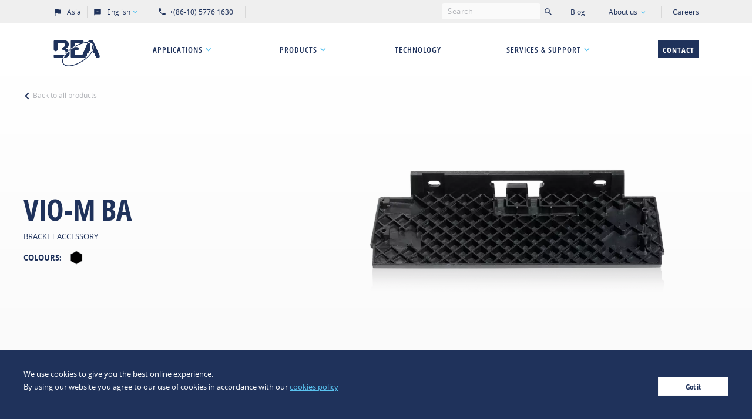

--- FILE ---
content_type: text/html; charset=UTF-8
request_url: https://asia.beasensors.com/en/accessory/vio-m-bracket-accessory/
body_size: 291014
content:

<!doctype html>
<html lang="en-GB" class="no-js">

<head>
  <meta charset="UTF-8">
  <meta http-equiv="x-ua-compatible" content="ie=edge">
  <meta name="author" content="BEA Asia">
  <meta name="viewport" content="width=device-width, initial-scale=1">

  <!-- Favicon -->
  <link rel="apple-touch-icon" sizes="57x57" href="https://asia.beasensors.com/wp/wp-content/themes/bea/assets/images/favicon/apple-icon-57x57-30720465e7.png">
  <link rel="apple-touch-icon" sizes="60x60" href="https://asia.beasensors.com/wp/wp-content/themes/bea/assets/images/favicon/apple-icon-60x60-e37d0d23e0.png">
  <link rel="apple-touch-icon" sizes="72x72" href="https://asia.beasensors.com/wp/wp-content/themes/bea/assets/images/favicon/apple-icon-72x72-a0156a1139.png">
  <link rel="apple-touch-icon" sizes="76x76" href="https://asia.beasensors.com/wp/wp-content/themes/bea/assets/images/favicon/apple-icon-76x76-360caa84b8.png">
  <link rel="apple-touch-icon" sizes="114x114" href="https://asia.beasensors.com/wp/wp-content/themes/bea/assets/images/favicon/apple-icon-114x114-c31206fe73.png">
  <link rel="apple-touch-icon" sizes="120x120" href="https://asia.beasensors.com/wp/wp-content/themes/bea/assets/images/favicon/apple-icon-120x120-799118d61a.png">
  <link rel="apple-touch-icon" sizes="144x144" href="https://asia.beasensors.com/wp/wp-content/themes/bea/assets/images/favicon/apple-icon-144x144-67b48bef97.png">
  <link rel="apple-touch-icon" sizes="152x152" href="https://asia.beasensors.com/wp/wp-content/themes/bea/assets/images/favicon/apple-icon-152x152-05358551e1.png">
  <link rel="apple-touch-icon" sizes="180x180" href="https://asia.beasensors.com/wp/wp-content/themes/bea/assets/images/favicon/apple-icon-180x180-f7e2baea44.png">
  <link rel="icon" type="image/png" sizes="192x192" href="https://asia.beasensors.com/wp/wp-content/themes/bea/assets/images/favicon/android-icon-192x192-cf1d810c23.png">
  <link rel="icon" type="image/png" sizes="32x32" href="https://asia.beasensors.com/wp/wp-content/themes/bea/assets/images/favicon/favicon-32x32-4a01b8a882.png">
  <link rel="icon" type="image/png" sizes="96x96" href="https://asia.beasensors.com/wp/wp-content/themes/bea/assets/images/favicon/favicon-96x96-ae3fc8804c.png">
  <link rel="icon" type="image/png" sizes="16x16" href="https://asia.beasensors.com/wp/wp-content/themes/bea/assets/images/favicon/favicon-16x16-4784d2421b.png">
  <link rel="manifest" href="https://asia.beasensors.com/wp/wp-content/themes/bea/assets/images/favicon/manifest-b58fcfa762.json">
  <meta name="msapplication-TileColor" content="#ffffff">
  <meta name="msapplication-TileImage" content="https://asia.beasensors.com/wp/wp-content/themes/bea/assets/images/favicon/ms-icon-144x144-67b48bef97.png">
  <meta name="theme-color" content="#ffffff">
  <meta name="environment" content="production">
  <!-- Favicon [end] -->

  <script>
    document.documentElement.classList.remove('no-js');
    document.documentElement.classList.add('js');
  </script>

      
  

          <script type="application/ld+json">
      {
        "@context": "https://schema.org",
        "@type": "Organization",
        "name": "BEA Asia Pacific",
        "sameAs": [],
        "url": "https://asia.beasensors.com",
        "logo": "https://asia.beasensors.com/wp/wp-content/themes/bea/assets/images/logo-bea-e45c3c938c.svg"
      }
    </script>
  
  <!-- <script src="https://www.youtube.com/iframe_api"></script> -->
  <script>
    window.dataLayer = window.dataLayer || [];
  </script>
    <script>document.addEventListener("cookieConsent",function(e){dataLayer.push({event:"cookie_consent",categories:e.detail[0]})</script>


  <meta name='robots' content='index, follow, max-image-preview:large, max-snippet:-1, max-video-preview:-1' />
<link rel="alternate" href="https://asia.beasensors.com/en/accessory/vio-m-bracket-accessory/" hreflang="en" />
<link rel="alternate" href="https://asia.beasensors.com/zh/fujian/vio-m-tuojiafujian/" hreflang="zh" />
<link rel="alternate" href="https://asia.beasensors.com/ja/accessory/vio-m-tuojiafujian/" hreflang="ja" />

	<!-- This site is optimized with the Yoast SEO plugin v26.8 - https://yoast.com/product/yoast-seo-wordpress/ -->
	<title>VIO-M BA | BEA Sensors Asia</title>
	<link rel="canonical" href="https://asia.beasensors.com/en/accessory/vio-m-bracket-accessory/" />
	<meta property="og:locale" content="en_GB" />
	<meta property="og:locale:alternate" content="zh_CN" />
	<meta property="og:locale:alternate" content="ja_JP" />
	<meta property="og:type" content="article" />
	<meta property="og:title" content="VIO-M BA | BEA Sensors Asia" />
	<meta property="og:url" content="https://asia.beasensors.com/en/accessory/vio-m-bracket-accessory/" />
	<meta property="og:site_name" content="BEA Sensors Asia" />
	<meta property="article:modified_time" content="2020-07-03T09:06:56+00:00" />
	<meta name="twitter:card" content="summary_large_image" />
	<script type="application/ld+json" class="yoast-schema-graph">{"@context":"https://schema.org","@graph":[{"@type":"WebPage","@id":"https://asia.beasensors.com/en/accessory/vio-m-bracket-accessory/","url":"https://asia.beasensors.com/en/accessory/vio-m-bracket-accessory/","name":"VIO-M BA | BEA Sensors Asia","isPartOf":{"@id":"https://asia.beasensors.com/en/#website"},"datePublished":"2016-11-23T14:28:47+00:00","dateModified":"2020-07-03T09:06:56+00:00","breadcrumb":{"@id":"https://asia.beasensors.com/en/accessory/vio-m-bracket-accessory/#breadcrumb"},"inLanguage":"en-GB","potentialAction":[{"@type":"ReadAction","target":["https://asia.beasensors.com/en/accessory/vio-m-bracket-accessory/"]}]},{"@type":"BreadcrumbList","@id":"https://asia.beasensors.com/en/accessory/vio-m-bracket-accessory/#breadcrumb","itemListElement":[{"@type":"ListItem","position":1,"name":"首页","item":"https://asia.beasensors.com/en/"},{"@type":"ListItem","position":2,"name":"VIO-M BA &#8211; EN"}]},{"@type":"WebSite","@id":"https://asia.beasensors.com/en/#website","url":"https://asia.beasensors.com/en/","name":"BEA 比业电子","description":"BEA website","publisher":{"@id":"https://asia.beasensors.com/en/#organization"},"potentialAction":[{"@type":"SearchAction","target":{"@type":"EntryPoint","urlTemplate":"https://asia.beasensors.com/en/?s={search_term_string}"},"query-input":{"@type":"PropertyValueSpecification","valueRequired":true,"valueName":"search_term_string"}}],"inLanguage":"en-GB"},{"@type":"Organization","@id":"https://asia.beasensors.com/en/#organization","name":"BEA Sensors Asia","url":"https://asia.beasensors.com/en/","logo":{"@type":"ImageObject","inLanguage":"en-GB","@id":"https://asia.beasensors.com/en/#/schema/logo/image/","url":"https://cdn-asia.beasensors.com/uploads/2017/03/Logo_BEA.png","contentUrl":"https://cdn-asia.beasensors.com/uploads/2017/03/Logo_BEA.png","width":600,"height":350,"caption":"BEA Sensors Asia"},"image":{"@id":"https://asia.beasensors.com/en/#/schema/logo/image/"},"sameAs":["https://www.linkedin.com/company/beaasia/"]}]}</script>
	<!-- / Yoast SEO plugin. -->


<link rel='dns-prefetch' href='//cdn-asia.beasensors.com' />
<link rel="alternate" type="application/rss+xml" title="BEA Sensors Asia &raquo; Feed" href="https://asia.beasensors.com/en/feed/" />
<link rel="alternate" type="application/rss+xml" title="BEA Sensors Asia &raquo; Comments Feed" href="https://asia.beasensors.com/en/comments/feed/" />
<style id='wp-img-auto-sizes-contain-inline-css' type='text/css'>
img:is([sizes=auto i],[sizes^="auto," i]){contain-intrinsic-size:3000px 1500px}
/*# sourceURL=wp-img-auto-sizes-contain-inline-css */
</style>
<style id='wp-block-library-inline-css' type='text/css'>
:root{--wp-block-synced-color:#7a00df;--wp-block-synced-color--rgb:122,0,223;--wp-bound-block-color:var(--wp-block-synced-color);--wp-editor-canvas-background:#ddd;--wp-admin-theme-color:#007cba;--wp-admin-theme-color--rgb:0,124,186;--wp-admin-theme-color-darker-10:#006ba1;--wp-admin-theme-color-darker-10--rgb:0,107,160.5;--wp-admin-theme-color-darker-20:#005a87;--wp-admin-theme-color-darker-20--rgb:0,90,135;--wp-admin-border-width-focus:2px}@media (min-resolution:192dpi){:root{--wp-admin-border-width-focus:1.5px}}.wp-element-button{cursor:pointer}:root .has-very-light-gray-background-color{background-color:#eee}:root .has-very-dark-gray-background-color{background-color:#313131}:root .has-very-light-gray-color{color:#eee}:root .has-very-dark-gray-color{color:#313131}:root .has-vivid-green-cyan-to-vivid-cyan-blue-gradient-background{background:linear-gradient(135deg,#00d084,#0693e3)}:root .has-purple-crush-gradient-background{background:linear-gradient(135deg,#34e2e4,#4721fb 50%,#ab1dfe)}:root .has-hazy-dawn-gradient-background{background:linear-gradient(135deg,#faaca8,#dad0ec)}:root .has-subdued-olive-gradient-background{background:linear-gradient(135deg,#fafae1,#67a671)}:root .has-atomic-cream-gradient-background{background:linear-gradient(135deg,#fdd79a,#004a59)}:root .has-nightshade-gradient-background{background:linear-gradient(135deg,#330968,#31cdcf)}:root .has-midnight-gradient-background{background:linear-gradient(135deg,#020381,#2874fc)}:root{--wp--preset--font-size--normal:16px;--wp--preset--font-size--huge:42px}.has-regular-font-size{font-size:1em}.has-larger-font-size{font-size:2.625em}.has-normal-font-size{font-size:var(--wp--preset--font-size--normal)}.has-huge-font-size{font-size:var(--wp--preset--font-size--huge)}.has-text-align-center{text-align:center}.has-text-align-left{text-align:left}.has-text-align-right{text-align:right}.has-fit-text{white-space:nowrap!important}#end-resizable-editor-section{display:none}.aligncenter{clear:both}.items-justified-left{justify-content:flex-start}.items-justified-center{justify-content:center}.items-justified-right{justify-content:flex-end}.items-justified-space-between{justify-content:space-between}.screen-reader-text{border:0;clip-path:inset(50%);height:1px;margin:-1px;overflow:hidden;padding:0;position:absolute;width:1px;word-wrap:normal!important}.screen-reader-text:focus{background-color:#ddd;clip-path:none;color:#444;display:block;font-size:1em;height:auto;left:5px;line-height:normal;padding:15px 23px 14px;text-decoration:none;top:5px;width:auto;z-index:100000}html :where(.has-border-color){border-style:solid}html :where([style*=border-top-color]){border-top-style:solid}html :where([style*=border-right-color]){border-right-style:solid}html :where([style*=border-bottom-color]){border-bottom-style:solid}html :where([style*=border-left-color]){border-left-style:solid}html :where([style*=border-width]){border-style:solid}html :where([style*=border-top-width]){border-top-style:solid}html :where([style*=border-right-width]){border-right-style:solid}html :where([style*=border-bottom-width]){border-bottom-style:solid}html :where([style*=border-left-width]){border-left-style:solid}html :where(img[class*=wp-image-]){height:auto;max-width:100%}:where(figure){margin:0 0 1em}html :where(.is-position-sticky){--wp-admin--admin-bar--position-offset:var(--wp-admin--admin-bar--height,0px)}@media screen and (max-width:600px){html :where(.is-position-sticky){--wp-admin--admin-bar--position-offset:0px}}

/*# sourceURL=wp-block-library-inline-css */
</style><style id='global-styles-inline-css' type='text/css'>
:root{--wp--preset--aspect-ratio--square: 1;--wp--preset--aspect-ratio--4-3: 4/3;--wp--preset--aspect-ratio--3-4: 3/4;--wp--preset--aspect-ratio--3-2: 3/2;--wp--preset--aspect-ratio--2-3: 2/3;--wp--preset--aspect-ratio--16-9: 16/9;--wp--preset--aspect-ratio--9-16: 9/16;--wp--preset--color--black: #000000;--wp--preset--color--cyan-bluish-gray: #abb8c3;--wp--preset--color--white: #ffffff;--wp--preset--color--pale-pink: #f78da7;--wp--preset--color--vivid-red: #cf2e2e;--wp--preset--color--luminous-vivid-orange: #ff6900;--wp--preset--color--luminous-vivid-amber: #fcb900;--wp--preset--color--light-green-cyan: #7bdcb5;--wp--preset--color--vivid-green-cyan: #00d084;--wp--preset--color--pale-cyan-blue: #8ed1fc;--wp--preset--color--vivid-cyan-blue: #0693e3;--wp--preset--color--vivid-purple: #9b51e0;--wp--preset--gradient--vivid-cyan-blue-to-vivid-purple: linear-gradient(135deg,rgb(6,147,227) 0%,rgb(155,81,224) 100%);--wp--preset--gradient--light-green-cyan-to-vivid-green-cyan: linear-gradient(135deg,rgb(122,220,180) 0%,rgb(0,208,130) 100%);--wp--preset--gradient--luminous-vivid-amber-to-luminous-vivid-orange: linear-gradient(135deg,rgb(252,185,0) 0%,rgb(255,105,0) 100%);--wp--preset--gradient--luminous-vivid-orange-to-vivid-red: linear-gradient(135deg,rgb(255,105,0) 0%,rgb(207,46,46) 100%);--wp--preset--gradient--very-light-gray-to-cyan-bluish-gray: linear-gradient(135deg,rgb(238,238,238) 0%,rgb(169,184,195) 100%);--wp--preset--gradient--cool-to-warm-spectrum: linear-gradient(135deg,rgb(74,234,220) 0%,rgb(151,120,209) 20%,rgb(207,42,186) 40%,rgb(238,44,130) 60%,rgb(251,105,98) 80%,rgb(254,248,76) 100%);--wp--preset--gradient--blush-light-purple: linear-gradient(135deg,rgb(255,206,236) 0%,rgb(152,150,240) 100%);--wp--preset--gradient--blush-bordeaux: linear-gradient(135deg,rgb(254,205,165) 0%,rgb(254,45,45) 50%,rgb(107,0,62) 100%);--wp--preset--gradient--luminous-dusk: linear-gradient(135deg,rgb(255,203,112) 0%,rgb(199,81,192) 50%,rgb(65,88,208) 100%);--wp--preset--gradient--pale-ocean: linear-gradient(135deg,rgb(255,245,203) 0%,rgb(182,227,212) 50%,rgb(51,167,181) 100%);--wp--preset--gradient--electric-grass: linear-gradient(135deg,rgb(202,248,128) 0%,rgb(113,206,126) 100%);--wp--preset--gradient--midnight: linear-gradient(135deg,rgb(2,3,129) 0%,rgb(40,116,252) 100%);--wp--preset--font-size--small: 13px;--wp--preset--font-size--medium: 20px;--wp--preset--font-size--large: 36px;--wp--preset--font-size--x-large: 42px;--wp--preset--spacing--20: 0.44rem;--wp--preset--spacing--30: 0.67rem;--wp--preset--spacing--40: 1rem;--wp--preset--spacing--50: 1.5rem;--wp--preset--spacing--60: 2.25rem;--wp--preset--spacing--70: 3.38rem;--wp--preset--spacing--80: 5.06rem;--wp--preset--shadow--natural: 6px 6px 9px rgba(0, 0, 0, 0.2);--wp--preset--shadow--deep: 12px 12px 50px rgba(0, 0, 0, 0.4);--wp--preset--shadow--sharp: 6px 6px 0px rgba(0, 0, 0, 0.2);--wp--preset--shadow--outlined: 6px 6px 0px -3px rgb(255, 255, 255), 6px 6px rgb(0, 0, 0);--wp--preset--shadow--crisp: 6px 6px 0px rgb(0, 0, 0);}:where(.is-layout-flex){gap: 0.5em;}:where(.is-layout-grid){gap: 0.5em;}body .is-layout-flex{display: flex;}.is-layout-flex{flex-wrap: wrap;align-items: center;}.is-layout-flex > :is(*, div){margin: 0;}body .is-layout-grid{display: grid;}.is-layout-grid > :is(*, div){margin: 0;}:where(.wp-block-columns.is-layout-flex){gap: 2em;}:where(.wp-block-columns.is-layout-grid){gap: 2em;}:where(.wp-block-post-template.is-layout-flex){gap: 1.25em;}:where(.wp-block-post-template.is-layout-grid){gap: 1.25em;}.has-black-color{color: var(--wp--preset--color--black) !important;}.has-cyan-bluish-gray-color{color: var(--wp--preset--color--cyan-bluish-gray) !important;}.has-white-color{color: var(--wp--preset--color--white) !important;}.has-pale-pink-color{color: var(--wp--preset--color--pale-pink) !important;}.has-vivid-red-color{color: var(--wp--preset--color--vivid-red) !important;}.has-luminous-vivid-orange-color{color: var(--wp--preset--color--luminous-vivid-orange) !important;}.has-luminous-vivid-amber-color{color: var(--wp--preset--color--luminous-vivid-amber) !important;}.has-light-green-cyan-color{color: var(--wp--preset--color--light-green-cyan) !important;}.has-vivid-green-cyan-color{color: var(--wp--preset--color--vivid-green-cyan) !important;}.has-pale-cyan-blue-color{color: var(--wp--preset--color--pale-cyan-blue) !important;}.has-vivid-cyan-blue-color{color: var(--wp--preset--color--vivid-cyan-blue) !important;}.has-vivid-purple-color{color: var(--wp--preset--color--vivid-purple) !important;}.has-black-background-color{background-color: var(--wp--preset--color--black) !important;}.has-cyan-bluish-gray-background-color{background-color: var(--wp--preset--color--cyan-bluish-gray) !important;}.has-white-background-color{background-color: var(--wp--preset--color--white) !important;}.has-pale-pink-background-color{background-color: var(--wp--preset--color--pale-pink) !important;}.has-vivid-red-background-color{background-color: var(--wp--preset--color--vivid-red) !important;}.has-luminous-vivid-orange-background-color{background-color: var(--wp--preset--color--luminous-vivid-orange) !important;}.has-luminous-vivid-amber-background-color{background-color: var(--wp--preset--color--luminous-vivid-amber) !important;}.has-light-green-cyan-background-color{background-color: var(--wp--preset--color--light-green-cyan) !important;}.has-vivid-green-cyan-background-color{background-color: var(--wp--preset--color--vivid-green-cyan) !important;}.has-pale-cyan-blue-background-color{background-color: var(--wp--preset--color--pale-cyan-blue) !important;}.has-vivid-cyan-blue-background-color{background-color: var(--wp--preset--color--vivid-cyan-blue) !important;}.has-vivid-purple-background-color{background-color: var(--wp--preset--color--vivid-purple) !important;}.has-black-border-color{border-color: var(--wp--preset--color--black) !important;}.has-cyan-bluish-gray-border-color{border-color: var(--wp--preset--color--cyan-bluish-gray) !important;}.has-white-border-color{border-color: var(--wp--preset--color--white) !important;}.has-pale-pink-border-color{border-color: var(--wp--preset--color--pale-pink) !important;}.has-vivid-red-border-color{border-color: var(--wp--preset--color--vivid-red) !important;}.has-luminous-vivid-orange-border-color{border-color: var(--wp--preset--color--luminous-vivid-orange) !important;}.has-luminous-vivid-amber-border-color{border-color: var(--wp--preset--color--luminous-vivid-amber) !important;}.has-light-green-cyan-border-color{border-color: var(--wp--preset--color--light-green-cyan) !important;}.has-vivid-green-cyan-border-color{border-color: var(--wp--preset--color--vivid-green-cyan) !important;}.has-pale-cyan-blue-border-color{border-color: var(--wp--preset--color--pale-cyan-blue) !important;}.has-vivid-cyan-blue-border-color{border-color: var(--wp--preset--color--vivid-cyan-blue) !important;}.has-vivid-purple-border-color{border-color: var(--wp--preset--color--vivid-purple) !important;}.has-vivid-cyan-blue-to-vivid-purple-gradient-background{background: var(--wp--preset--gradient--vivid-cyan-blue-to-vivid-purple) !important;}.has-light-green-cyan-to-vivid-green-cyan-gradient-background{background: var(--wp--preset--gradient--light-green-cyan-to-vivid-green-cyan) !important;}.has-luminous-vivid-amber-to-luminous-vivid-orange-gradient-background{background: var(--wp--preset--gradient--luminous-vivid-amber-to-luminous-vivid-orange) !important;}.has-luminous-vivid-orange-to-vivid-red-gradient-background{background: var(--wp--preset--gradient--luminous-vivid-orange-to-vivid-red) !important;}.has-very-light-gray-to-cyan-bluish-gray-gradient-background{background: var(--wp--preset--gradient--very-light-gray-to-cyan-bluish-gray) !important;}.has-cool-to-warm-spectrum-gradient-background{background: var(--wp--preset--gradient--cool-to-warm-spectrum) !important;}.has-blush-light-purple-gradient-background{background: var(--wp--preset--gradient--blush-light-purple) !important;}.has-blush-bordeaux-gradient-background{background: var(--wp--preset--gradient--blush-bordeaux) !important;}.has-luminous-dusk-gradient-background{background: var(--wp--preset--gradient--luminous-dusk) !important;}.has-pale-ocean-gradient-background{background: var(--wp--preset--gradient--pale-ocean) !important;}.has-electric-grass-gradient-background{background: var(--wp--preset--gradient--electric-grass) !important;}.has-midnight-gradient-background{background: var(--wp--preset--gradient--midnight) !important;}.has-small-font-size{font-size: var(--wp--preset--font-size--small) !important;}.has-medium-font-size{font-size: var(--wp--preset--font-size--medium) !important;}.has-large-font-size{font-size: var(--wp--preset--font-size--large) !important;}.has-x-large-font-size{font-size: var(--wp--preset--font-size--x-large) !important;}
/*# sourceURL=global-styles-inline-css */
</style>

<style id='classic-theme-styles-inline-css' type='text/css'>
/*! This file is auto-generated */
.wp-block-button__link{color:#fff;background-color:#32373c;border-radius:9999px;box-shadow:none;text-decoration:none;padding:calc(.667em + 2px) calc(1.333em + 2px);font-size:1.125em}.wp-block-file__button{background:#32373c;color:#fff;text-decoration:none}
/*# sourceURL=/wp-includes/css/classic-themes.min.css */
</style>
<script type="text/javascript" id="localize-js-extra">
/* <![CDATA[ */
var BEAINFO = {"HOMEURL":"https://asia.beasensors.com","HOMEURL_WITH_LANG":"https://asia.beasensors.com/en/","BASEURL":"https://asia.beasensors.com/wp/wp-content/themes/bea","ADMIN_BAR_VISIBLE":"","MARKET":"bea-cn","LANGUAGES":{"Asia":{"en":{"label":"English","value":"en"},"zh":{"label":"\u4e2d\u56fd","value":"zh"},"ja":{"label":"\u65e5\u672c\u306e","value":"ja"}},"Americas":{"en":{"label":"English","value":"en"}},"Europe":{"en":{"label":"English","value":"en"},"fr":{"label":"Fran\u00e7ais","value":"fr"},"de":{"label":"Deutsch","value":"de"},"nl":{"label":"Nederlands","value":"nl"},"es":{"label":"Espa\u00f1ol","value":"es"},"it":{"label":"Italiano","value":"it"}}},"CURRENT_LANG":"en","AJAX_URL":"https://asia.beasensors.com/wp/wp-admin/admin-ajax.php?lang=en","GOOGLE_MAPS_API_KEY":"AIzaSyAiZvudhCyi-e2nPYLnaZmLGHBZ05aP9QQ"};
//# sourceURL=localize-js-extra
/* ]]> */
</script>
<link rel="https://api.w.org/" href="https://asia.beasensors.com/wp-json/" /><link rel="EditURI" type="application/rsd+xml" title="RSD" href="https://asia.beasensors.com/wp/xmlrpc.php?rsd" />
<meta name="generator" content="WordPress 6.9" />
<link rel='shortlink' href='https://asia.beasensors.com/?p=3062' />

  <link rel="stylesheet" href="https://asia.beasensors.com/wp/wp-content/themes/bea/assets/styles/main-9786967445.min.css">

  <!-- Modern vs legacy browsers -->
  <script type="module" src="https://asia.beasensors.com/wp/wp-content/themes/bea/assets/scripts/vendors-shared-7c5f13dc83.min.js"></script>
  <script type="module" src="https://asia.beasensors.com/wp/wp-content/themes/bea/assets/scripts/vendors-main-45f84473a5.min.js"></script>
  <script type="module" src="https://asia.beasensors.com/wp/wp-content/themes/bea/assets/scripts/main-54d81314db.min.js"></script>

  <script nomodule src="https://asia.beasensors.com/wp/wp-content/themes/bea/assets/scripts/vendors-shared-legacy-662acae2c6.min.js"></script>
  <script nomodule src="https://asia.beasensors.com/wp/wp-content/themes/bea/assets/scripts/vendors-main-legacy-6b2812aa6e.min.js"></script>
  <script nomodule src="https://asia.beasensors.com/wp/wp-content/themes/bea/assets/scripts/main-legacy-6117ff8717.min.js"></script>
  <!-- Modern vs legacy browsers [end] -->

</head>

<body class="wp-singular accessory-template-default single single-accessory postid-3062 wp-theme-bea wp-child-theme-bea-cn">

     <script>document.addEventListener("cookieConsent",function(e){dataLayer.push({event:"cookie_consent",categories:e.detail[0]})})</script>

  <svg xmlns="http://www.w3.org/2000/svg" xmlns:xlink="http://www.w3.org/1999/xlink"><defs><path id="a" d="M12 61.624h46.973V9H12z"/><path id="a" d="M56.424 52.935V17.573H13v35.362h43.424H13z"/><path id="a" d="M52.216 41.336v-28.79H18v28.79h34.216z"/><path id="c" d="M19.016 56.765h32.182V31.39H19.016z"/><path id="a" d="M58.987 56.49V17H6v39.49h52.987z"/><linearGradient x1="78.147%" y1="25.662%" x2="-86.438%" y2="225.06%" id="a"><stop stop-color="#1F325B" stop-opacity="0" offset="0%"/><stop stop-color="#1F325B" offset="100%"/></linearGradient><path id="a" d="M0 .04h9.12v6.335H0z"/><path id="c" d="M0 .039h10.846v9.246H0z"/></defs><symbol id="application-access-control" viewBox="0 0 50 50"><title>i-access-control</title><g id="access-control"><path id="light" class="cls-1" d="M30.16 34.2H17.83V12.7h12.33v6.68a5 5 0 0 1 .95-.49v-7.14H16.89v23.39h14.22v-7a5.69 5.69 0 0 1-.95-.49z"/><g id="dark"><path class="cls-2" d="M16.91 8.8h14.21v1.3H16.91zM26.69 42l-9.8-6.9V11.75l9.8 6.9zm-8.86-7.39l7.91 5.56v-21l-7.91-5.57zM32.83 18.4a5.27 5.27 0 0 0-1.85.34 5.69 5.69 0 0 0-1 .51 5.15 5.15 0 0 0 0 8.62 4.57 4.57 0 0 0 1 .51 5.06 5.06 0 0 0 1.85.34 5.16 5.16 0 1 0 0-10.32zm0 9.53a4.37 4.37 0 1 1 4.36-4.37 4.37 4.37 0 0 1-4.36 4.37z"/><path class="cls-2" d="M34.83 23.22h-.24V22.1a2.19 2.19 0 0 0-.22-1.1 1.62 1.62 0 0 0-1.55-.72 1.63 1.63 0 0 0-1.55.72 2.32 2.32 0 0 0-.21 1.09v1.12h-.24a.22.22 0 0 0-.22.22v2.9a.22.22 0 0 0 .22.22h4a.22.22 0 0 0 .22-.22v-2.9a.22.22 0 0 0-.21-.21zM32 22.1a1.54 1.54 0 0 1 .11-.66.9.9 0 0 1 1.45 0 1.54 1.54 0 0 1 .11.66v1.12H32z"/></g></g></symbol><symbol id="application-artwork-protection" viewBox="0 0 50 50"><path fill-rule="evenodd" clip-rule="evenodd" d="M4 4h42v42H4V4zm1.5 1.5v39h39v-39h-39z" fill-opacity=".5"/><path fill-rule="evenodd" clip-rule="evenodd" d="M9 10.5V9h15v25H9V10.5zm1.5 22h12v-22h-12v22zm14.5-22V9h15v11H25v-9.5zm1.5 8h12v-8h-12v8zM25 21v13h15V21H25zm13.5 11.5h-12v-10h12v10z"/></symbol><symbol id="application-automated-windows" viewBox="0 0 50 50"><path d="M30.59 16.841v20.483l-7.84-5.523V11.368l7.84 5.473z" stroke-opacity=".5" stroke-width="1.5"/><path fill-rule="evenodd" clip-rule="evenodd" d="M31.34 13.58L22.01 7v1.48L31.34 15v-1.42zm-8.604 23.047l-6.787-4.782 6.815-19.55 6.777 4.735-6.805 19.597zM14.16 32.42l7.327-21.019L22 9.93l1.277.893 8.053 5.627-7.318 21.076L23.5 39l-1.276-.899-8.064-5.681z"/></symbol><symbol id="application-barriers" viewBox="0 0 50 50"><path fill-rule="evenodd" clip-rule="evenodd" d="M6 33.5h38V35H6v-1.5zM44 20.75H13v-1.5h31v1.5z"/><path fill-rule="evenodd" clip-rule="evenodd" d="M6 15h7v17H6V15zm1.5 1.5v14h4v-14h-4z" fill-opacity=".5"/></symbol><symbol id="application-bus-doors" viewBox="0 0 50 50"><path fill-rule="evenodd" clip-rule="evenodd" d="M4.75 13H4v25.5h41V37H5.5V14.5h4.3V13H4.75zM9 21v-1h6v5H9v-4zm1 3h4v-3h-4v3zm8-3v-1h11v15H18V21zm5 13V21h-4v13h4zm1-13v13h4V21h-4zm13-1h-4v5h7.75L40 24h-6v-3h3.75L37 20z" fill-opacity=".5"/><path fill-rule="evenodd" clip-rule="evenodd" d="M7.1 16H37.377l.225.302 7.25 9.75.148.2V35h-5.05a2.5 2.5 0 0 1-4.9 0h-21.1a2.5 2.5 0 0 1-4.9 0H7v-1.5h2.208a2.5 2.5 0 0 1 4.584 0h21.416a2.5 2.5 0 0 1 4.584 0H43.5v-6.752L36.623 17.5H7.1V16z"/></symbol><symbol id="application-commercial-doors" viewBox="0 0 50 50"><path d="M44.3 16.9h.95v20.35H4.75V16.9h.85" stroke-opacity=".5" stroke-width="1.5"/><path fill-rule="evenodd" clip-rule="evenodd" d="M4 12.75h42v-1.5H4v1.5zm3 3.75v2h36v-2H7zm0 5v-2h36v2H7zm0 1v2h36v-2H7zm0 5v-2h36v2H7zm0 1v2h36v-2H7zm0 5v-2h36v2H7zm-1.5-17V15h39v20h-39V16.5z"/></symbol><symbol id="application-escalators" viewBox="0 0 50 50"><path fill-rule="evenodd" clip-rule="evenodd" d="M34.94 11H43v8.94h-6.08L16.55 37.99 8 38v-9h6.57l20.37-18zm.568 1.5L15.563 30.124l-.425.376H9.5v5.998l6.48-.007 19.945-17.674.426-.377H41.5V12.5h-5.992z" fill-opacity=".5"/><path fill-rule="evenodd" clip-rule="evenodd" d="M35.581 17H31.23v2.25h-2.56v2.23h-2.49v2.23h-2.52v2.35h-2.61v2.23h-2.51v2.25H16v3.936L35.581 17z"/></symbol><symbol id="application-flas-agv" viewBox="0 0 1000 1000"><path class="st0" d="M814.7 502.7c0-86-54.5-127.8-166.5-127.8H341.3c-102.1 0-156 44.7-156 129.2v81l46.2-.2c12.3 41.4 50.6 71.7 96 71.7 45.7 0 84.2-30.6 96.2-72.4l152.4-.6c11.8 42.1 50.5 73 96.4 73 46.2 0 85-31.3 96.6-73.8l45.6-.2v-79.9zm-10 70l-609.4 2.4v-71c0-31.9 8.2-57.6 24.4-76.9v1.9h164.7v-10h-157c5.2-4.8 11-9.1 17.4-12.9 23.9-14.1 56.4-21.3 96.6-21.3h306.9c58.2 0 99.4 11.1 124.9 34.2H617.8v10h164.7v-.1c15 18.5 22.3 43 22.3 73.7v70z"/><path class="st1" d="M283.3 336.6h431.4v10H283.3z"/><g><path class="st1" d="M165.5 653.4h668.9v10H165.5z"/></g></symbol><symbol id="application-flas-amr" viewBox="0 0 1000 1000"><path class="st0" d="M792.5 605c0-20.4-16.6-37-37-37H333.9V345.2h223.5v73.9c0 16.8 13.7 30.4 30.4 30.4s30.4-13.7 30.4-30.4V317.2c0-17.9-14.5-32.4-32.4-32.4H323.9v12.6c-21.2 1.4-38.5 17.6-41.5 38.3-15.2 2.6-26.8 16-26.8 31.9V568h-11c-20.4 0-37 16.6-37 37v129.3l83.2-.3c9.9 31.8 39.6 55 74.6 55 35.3 0 65.1-23.4 74.8-55.5l119.6-.4c9.6 32.3 39.5 55.9 74.9 55.9 35.6 0 65.6-23.8 75.1-56.4l82.8-.3V605zM608.3 419.2c0 11.3-9.2 20.4-20.4 20.4-11.3 0-20.4-9.2-20.4-20.4v-73.9h40.9v73.9zM333.9 294.8h251.9c12.4 0 22.4 10.1 22.4 22.4v18H333.9v-40.4zm-10 12.7v27.8h-31.3c3.1-15 15.8-26.5 31.3-27.8zm-58.3 60.1c0-12.4 10.1-22.4 22.4-22.4h36v221.9h-58.4V367.6zm-48.1 356.7V612.5h147.9v-10H217.6c1.3-13.7 12.9-24.5 26.9-24.5h511c14.1 0 25.6 10.8 26.9 24.5H634.6v10h147.9v109.9l-565 1.9z"/><path class="st1" d="M165.5 784.8h668.9v10H165.5zM390.4 537.2h370.4v10H390.4z"/></symbol><symbol id="application-flas-forklift" viewBox="0 0 1000 1000"><path class="st0" d="M779.5 777.4c0-15.6-12.7-28.2-28.2-28.2H497.1v33.2h282.4v-5zm-272.4-5v-13.2h244.1c8.3 0 15.4 5.6 17.5 13.2H507.1zM184.5 829h630.9v10H184.5z"/><path class="st1" d="M507.1 507.5c0-22.5-18.3-40.8-40.8-40.8H447V161h-16.8c-29.4 0-53.2 23.9-53.2 53.2v252.5h-38.4c-65.8 0-119.3 53.5-119.3 119.3v196.5h6.2c8.4 29.8 35.8 51.6 68.2 51.6s59.8-21.8 68.2-51.6h2.5c8.4 29.8 35.8 51.6 68.2 51.6s59.8-21.8 68.2-51.6h6.2v-275zm-40.8-30.8c17 0 30.8 13.8 30.8 30.8v264.9H447V476.7h19.3zm-79.4-262.5c0-23.8 19.4-43.2 43.2-43.2h6.8v73.5h-31.7v10H437v517.9h-50.1V214.2zm-48.4 262.5h38.4v295.7H229.3v-111h95v-10h-95V586c0-60.3 49-109.3 109.2-109.3z"/></symbol><symbol id="application-gates" viewBox="0 0 50 50"><path fill-rule="evenodd" clip-rule="evenodd" d="M5.5 32H4V15h30v17H5.5zm27-1.5v-14h-3v14h3zm-4 0h-3v-14h3v14zm-4 0v-14h-3v14h3zm-4 0h-3v-14h3v14zm-4 0v-14h-3v14h3zm-4 0h-3v-14h3v14zm-4 0v-14h-3v14h3z" fill-opacity=".5"/><path fill-rule="evenodd" clip-rule="evenodd" d="M17.5 33H16V16h30v17H17.5zm27-1.5v-14h-3v14h3zm-4 0h-3v-14h3v14zm-4 0v-14h-3v14h3zm-4 0h-3v-14h3v14zm-4 0v-14h-3v14h3zm-4 0h-3v-14h3v14zm-4 0v-14h-3v14h3z"/></symbol><symbol id="application-guidance" viewBox="0 0 50 50"><path fill-rule="evenodd" clip-rule="evenodd" d="M6.75 35V12h-1.5v23h1.5zm36.5-23v23h1.5V12h-1.5z" fill-opacity=".5"/><path fill-rule="evenodd" clip-rule="evenodd" d="M7.47 17.02h16.22v8.51H7.47v-1.5h14.72v-5.51H7.47v-1.5zm18.9 0h16.21v1.5H27.87v5.51h14.71v1.5H26.37v-8.51zm18.25 19.67H5.39v1.5h39.23v-1.5z"/></symbol><symbol id="application-high-performance" viewBox="0 0 50 50"><path fill-rule="evenodd" clip-rule="evenodd" d="M4 16.15h1.6v1.5h-.1V36.5h39V17.65h-.2v-1.5H46V38H4V16.15z" fill-opacity=".5"/><path fill-rule="evenodd" clip-rule="evenodd" d="M4 12.75h42v-1.5H4v1.5zM7 33.5v-17h36v17H7zM5.5 15v20h39V15h-39z"/></symbol><symbol id="application-i-access-control" viewBox="0 0 50 50"><title>i-access-control</title><g id="access-control"><path id="light" class="cls-1" d="M30.16 34.2H17.83V12.7h12.33v6.68a5 5 0 0 1 .95-.49v-7.14H16.89v23.39h14.22v-7a5.69 5.69 0 0 1-.95-.49z"/><g id="dark"><path class="cls-2" d="M16.91 8.8h14.21v1.3H16.91zM26.69 42l-9.8-6.9V11.75l9.8 6.9zm-8.86-7.39l7.91 5.56v-21l-7.91-5.57zM32.83 18.4a5.27 5.27 0 0 0-1.85.34 5.69 5.69 0 0 0-1 .51 5.15 5.15 0 0 0 0 8.62 4.57 4.57 0 0 0 1 .51 5.06 5.06 0 0 0 1.85.34 5.16 5.16 0 1 0 0-10.32zm0 9.53a4.37 4.37 0 1 1 4.36-4.37 4.37 4.37 0 0 1-4.36 4.37z"/><path class="cls-2" d="M34.83 23.22h-.24V22.1a2.19 2.19 0 0 0-.22-1.1 1.62 1.62 0 0 0-1.55-.72 1.63 1.63 0 0 0-1.55.72 2.32 2.32 0 0 0-.21 1.09v1.12h-.24a.22.22 0 0 0-.22.22v2.9a.22.22 0 0 0 .22.22h4a.22.22 0 0 0 .22-.22v-2.9a.22.22 0 0 0-.21-.21zM32 22.1a1.54 1.54 0 0 1 .11-.66.9.9 0 0 1 1.45 0 1.54 1.54 0 0 1 .11.66v1.12H32z"/></g></g></symbol><symbol id="application-i-artwork-protection" viewBox="0 0 50 50"><title>i-artwork-protection</title><g id="artwork-protection"><path id="light" class="cls-1" d="M46 46.25H4v-42h42zm-41-1h40v-40H5z"/><g id="dark"><path class="cls-2" d="M40.85 19.85H25.43v-11h15.42zm-14-1.4h12.6v-8.16H26.83zM40.85 33.87H25.43V21.09h15.42zm-14-1.4h12.6v-10H26.83zM22.37 10.27v22.16H10.55V10.27h11.82m1.4-1.4H9.15v25h14.62v-25z"/></g></g></symbol><symbol id="application-i-automated-windows" viewBox="0 0 50 50"><title>i-automated-windows</title><g id="automated-windows"><path id="light" class="cls-1" d="M31.34 38.77L22 32.19V9.93l9.34 6.52zm-8.44-7.05L30.43 37V17l-7.53-5.27z"/><g id="dark"><path class="cls-2" d="M22 9.93l-3.3 24.71 9.34 6.58 3.29-24.77zm-2.25 24.25l3.15-22.46L30.35 17l-3.12 22.48zM22.01 6.78l9.33 6.58v1.49l-9.33-6.52V6.78z"/></g></g></symbol><symbol id="application-i-barrier-free" viewBox="0 0 50 50"><title>i-barrier-free</title><g id="barrier-free"><g id="light"><path class="cls-1" d="M39.37 35.79H24.24V10.91h15.13zm-14.12-1h13.11V11.92H25.25zM39.37 10.37h-8V7.25h8zM32 9.73h6.72V7.88H32z"/></g><g id="dark"><path class="cls-2" d="M29 18.26V36c-1.15-2-3.07-5.32-3.08-5.33a1 1 0 0 0-.82-.42h-5.78l1-4.84a1.94 1.94 0 0 0-3.64-1.28l-4 1.47a.91.91 0 0 0-.6.85v3.08a1 1 0 1 0 2 0v-2.28l2-.73-1 4.83a1.94 1.94 0 0 0 1.49 2.31 2.65 2.65 0 0 0 .38.05h7.44l3 5.11a1.36 1.36 0 0 0 1.57.61V43l10.41-7.3V10.91zm9.41 16.91L30 41.1V18.78l8.4-5.92z"/><path class="cls-2" d="M19.55 22.29a2.24 2.24 0 1 0-2.24-2.24 2.24 2.24 0 0 0 2.24 2.24zM19 42.3a6.72 6.72 0 0 1-6.71-6.7 6.61 6.61 0 0 1 .83-3.21l-1.48-.79a8.37 8.37 0 0 0 14.29 8.69L25 38.52a6.69 6.69 0 0 1-6 3.78z"/></g></g></symbol><symbol id="application-i-barriers" viewBox="0 0 50 50"><title>i-barriers</title><g id="barriers"><g id="dark"><path id="floor" class="cls-1" d="M5.93 35.66h37.7v.91H5.93z"/><path class="cls-1" d="M12.41 20.94h31.21v1.2H12.41z"/></g><path id="light" class="cls-2" d="M12 17.49v15.59H7V17.49h5m1-1H5.93v17.64H13V16.44z"/></g></symbol><symbol id="application-i-bus-doors" viewBox="0 0 50 50"><title>i-bus-doors</title><g id="bus-doors"><g id="light"><path class="cls-1" d="M46.82 39.25H3.18v-25h6.67v.81H4v23.38h42.82zM39.11 19.65h-4v6.63h8.48l-.56-.78h-7.09v-5.07h3.67z"/><path class="cls-1" d="M31.16 20.87v13H26v-13h5.14m1.19-1.2h-7.5V35h7.52V19.67zM23.56 20.87v13h-5.14v-13h5.14m1.19-1.2h-7.53V35h7.53V19.67zM13.61 20.45v5h-6v-5h6m.78-.78H6.86v6.56h7.53v-6.56z"/></g><g id="dark"><path class="cls-2" d="M39.31 18.15L45.93 28v7.13H5.33v.78h41.38v-8.2l-7-10.34H5.35v.78h34"/><circle class="cls-2" cx="39.26" cy="35.6" r="2.65"/><circle class="cls-2" cx="10.17" cy="35.6" r="2.65"/></g></g></symbol><symbol id="application-i-cold-storage" viewBox="0 0 870 760"><image x="127" y="132" width="571" height="484" xlink:href="[data-uri]"/></symbol><symbol id="application-i-commercial-doors" viewBox="0 0 50 30"><title>foo</title><path d="M2 6.16H1V29h48V6.16h-1v-1h2V30H0V5.15h2z"/><path d="M0 0h49.97v1.38H0zM1.05 24.4V2.89h47.87V24.4zm1-20.5v19.49h45.84V3.9z"/><path d="M1.05 12.18V7.23h47.87v4.95zm1-3.95v2.94h45.84V8.23zM1.05 20.1v-5h47.87v5zm1-3.94v2.93h45.84v-2.93z"/></symbol><symbol id="application-i-crosswalk" viewBox="0 0 50 50"><title>i-crosswalk</title><g id="crosswalk"><path id="light" class="cls-1" d="M44.07 9.19a3.2 3.2 0 0 0-2.94-1.39H8.87a3.18 3.18 0 0 0-2.93 1.39 3.14 3.14 0 0 0 .25 3.22l16.14 28A3.17 3.17 0 0 0 25 42.2a3.17 3.17 0 0 0 2.67-1.84l16.14-27.95a3.17 3.17 0 0 0 .26-3.22zm-1.22 2.68L26.72 39.81c-1 1.67-2.48 1.67-3.44 0L7.15 11.87a2.19 2.19 0 0 1-.27-2.13 2.17 2.17 0 0 1 2-.85h32.25a2.14 2.14 0 0 1 2 .85 2.16 2.16 0 0 1-.28 2.13z"/><g id="dark"><path class="cls-2" d="M19 20.76a.81.81 0 0 0 .37-.09l2.68-1.32a.73.73 0 0 0 .26-.2l1.28-1.49.41 3-2.85 4.44a1 1 0 0 0-.15.42L20.6 30a.94.94 0 0 0 .85 1h.08a.93.93 0 0 0 .93-.85l.38-4.27L25 22.57a2.11 2.11 0 0 0 .34.16l.66 3.56a.91.91 0 0 0 .15.35l2.48 3.67a.93.93 0 0 0 .78.41.91.91 0 0 0 .52-.16.93.93 0 0 0 .25-1.29l-2.38-3.52-.68-3.51a1.75 1.75 0 0 0 .45-1.42l-.48-3.41 1.49 1.16.09 1.88a.82.82 0 0 0 .82.79.82.82 0 0 0 .78-.86l-.1-2.26a.81.81 0 0 0-.32-.61l-3.61-2.82a1.72 1.72 0 0 0-2.64.37L21.17 18l-2.53 1.2a.82.82 0 0 0 .36 1.56zM24.09 14a1.51 1.51 0 1 0-1.51-1.51A1.51 1.51 0 0 0 24.09 14zM30.16 31.49H19.84a.39.39 0 0 0 0 .77h10.32a.39.39 0 0 0 0-.77z"/><path class="cls-2" d="M25.58 26.37h-2.34l-.07.76H26l-.17-.25a1.48 1.48 0 0 1-.21-.5zM32.34 26.37h-3.59l.52.76h3.07a.38.38 0 0 0 0-.76zM20.49 26.37h-2.83a.38.38 0 1 0 0 .76h2.76z"/></g></g></symbol><symbol id="application-i-emergency-call" viewBox="0 0 50 50"><title>i-emergency-call</title><g id="emergency-call"><path id="dark" class="cls-1" d="M24.14 15.54v-4.8a.7.7 0 1 1 1.39 0v4.8a.7.7 0 0 1-1.39 0zm14.5-1.41a.69.69 0 0 0-1 0l-3.39 3.4a.68.68 0 0 0 0 1 .68.68 0 0 0 1 0l3.39-3.39a.69.69 0 0 0 0-1.01zm-22.91 3.4l-3.39-3.4a.7.7 0 0 0-1 1l3.39 3.39a.68.68 0 0 0 1 0 .68.68 0 0 0 0-.99zM15.24 38h19.52v-2.83H15.24zm18.12-14a5.57 5.57 0 0 0-5.57-5.58h-5.58A5.57 5.57 0 0 0 16.64 24v9.76h16.72z"/></g></symbol><symbol id="application-i-escalators" viewBox="0 0 50 50"><title>i-escalators</title><g id="escalators"><path class="cls-1" d="M5.09 37.5v-7h9.48l20.37-18h11.47v6.94h-9.49L16.55 37.49zm31.46-18.89h9v-5.28H35.3L14.94 31.39H6v5.25h10.19z" id="light"/><path id="dark" class="cls-2" d="M34.79 17.07h-2.54v2.25h-2.56v2.23H27.2v2.23h-2.52v2.35h-2.61v2.23h-2.51v2.25h-2.54v2.32l17.77-15.86z"/></g></symbol><symbol id="application-i-flammable" viewBox="0 0 50 50"><title>i-flammable</title><g id="flammable"><path id="dark" class="cls-1" d="M27.78 39.83c8.78-5.86 7.46-15.39 2.59-23a10.6 10.6 0 0 1-1.13 6c-.94-5.66-4.58-9.33-6.56-11.13.14 5.61-1.65 11.18-3.31 12.5.38-3.82-.53-5.37-2-5.64a7.39 7.39 0 0 1-.07 3.32c-.75 1.93-3.22 5.44-2.37 9.83a11.64 11.64 0 0 0 5.31 8.12c-1.68-4-1.06-5.29.26-6.75a6.38 6.38 0 0 0 1.79-3.94 6.36 6.36 0 0 1 .9 4.64c1.65-1.55 2.5-3.06 1.61-7.64a8.66 8.66 0 0 1 4 5.57 13.72 13.72 0 0 1-1.02 8.12z"/><path id="light" class="cls-2" d="M46 46.25H4v-42h42zm-41-1h40v-40H5z"/></g></symbol><symbol id="application-i-flas-agv" viewBox="0 0 1000 1000"><path class="st0" d="M814.7 502.7c0-86-54.5-127.8-166.5-127.8H341.3c-102.1 0-156 44.7-156 129.2v81l46.2-.2c12.3 41.4 50.6 71.7 96 71.7 45.7 0 84.2-30.6 96.2-72.4l152.4-.6c11.8 42.1 50.5 73 96.4 73 46.2 0 85-31.3 96.6-73.8l45.6-.2v-79.9zm-10 70l-609.4 2.4v-71c0-31.9 8.2-57.6 24.4-76.9v1.9h164.7v-10h-157c5.2-4.8 11-9.1 17.4-12.9 23.9-14.1 56.4-21.3 96.6-21.3h306.9c58.2 0 99.4 11.1 124.9 34.2H617.8v10h164.7v-.1c15 18.5 22.3 43 22.3 73.7v70z"/><path class="st1" d="M283.3 336.6h431.4v10H283.3z"/><g><path class="st1" d="M165.5 653.4h668.9v10H165.5z"/></g></symbol><symbol id="application-i-flas-amr" viewBox="0 0 1000 1000"><path class="st0" d="M792.5 605c0-20.4-16.6-37-37-37H333.9V345.2h223.5v73.9c0 16.8 13.7 30.4 30.4 30.4s30.4-13.7 30.4-30.4V317.2c0-17.9-14.5-32.4-32.4-32.4H323.9v12.6c-21.2 1.4-38.5 17.6-41.5 38.3-15.2 2.6-26.8 16-26.8 31.9V568h-11c-20.4 0-37 16.6-37 37v129.3l83.2-.3c9.9 31.8 39.6 55 74.6 55 35.3 0 65.1-23.4 74.8-55.5l119.6-.4c9.6 32.3 39.5 55.9 74.9 55.9 35.6 0 65.6-23.8 75.1-56.4l82.8-.3V605zM608.3 419.2c0 11.3-9.2 20.4-20.4 20.4-11.3 0-20.4-9.2-20.4-20.4v-73.9h40.9v73.9zM333.9 294.8h251.9c12.4 0 22.4 10.1 22.4 22.4v18H333.9v-40.4zm-10 12.7v27.8h-31.3c3.1-15 15.8-26.5 31.3-27.8zm-58.3 60.1c0-12.4 10.1-22.4 22.4-22.4h36v221.9h-58.4V367.6zm-48.1 356.7V612.5h147.9v-10H217.6c1.3-13.7 12.9-24.5 26.9-24.5h511c14.1 0 25.6 10.8 26.9 24.5H634.6v10h147.9v109.9l-565 1.9z"/><path class="st1" d="M165.5 784.8h668.9v10H165.5zM390.4 537.2h370.4v10H390.4z"/></symbol><symbol id="application-i-flas-forklift" viewBox="0 0 1000 1000"><path class="st0" d="M779.5 777.4c0-15.6-12.7-28.2-28.2-28.2H497.1v33.2h282.4v-5zm-272.4-5v-13.2h244.1c8.3 0 15.4 5.6 17.5 13.2H507.1zM184.5 829h630.9v10H184.5z"/><path class="st1" d="M507.1 507.5c0-22.5-18.3-40.8-40.8-40.8H447V161h-16.8c-29.4 0-53.2 23.9-53.2 53.2v252.5h-38.4c-65.8 0-119.3 53.5-119.3 119.3v196.5h6.2c8.4 29.8 35.8 51.6 68.2 51.6s59.8-21.8 68.2-51.6h2.5c8.4 29.8 35.8 51.6 68.2 51.6s59.8-21.8 68.2-51.6h6.2v-275zm-40.8-30.8c17 0 30.8 13.8 30.8 30.8v264.9H447V476.7h19.3zm-79.4-262.5c0-23.8 19.4-43.2 43.2-43.2h6.8v73.5h-31.7v10H437v517.9h-50.1V214.2zm-48.4 262.5h38.4v295.7H229.3v-111h95v-10h-95V586c0-60.3 49-109.3 109.2-109.3z"/></symbol><symbol id="application-i-gates" viewBox="0 0 50 50"><title>i-gates</title><g id="gates"><path class="cls-1" d="M4.24 16.76v15h30.39v-15zm3.37 14.38H4.88V17.42h2.73zm3.36 0H7.86V17.45h3.11zm3.3 0h-3V17.42h3zm3.36 0h-3V17.42h3zm3.36 0h-3.11V17.42H21zm3.36 0h-3.1V17.42h3.1zm3.3 0h-3V17.45h3zm3.37 0H28V17.43h3.05zm3 0h-2.75V17.45H34z" id="light"/><path class="cls-2" d="M15.85 17.44v15h30.39v-15zm3.37 14.38h-2.73V18.1h2.73zm3.36 0h-3.11V18.13h3.11zm3.3 0h-3.05V18.1h3.05zm3.36 0h-3v-13.7h3zm3.36 0h-3.11v-13.7h3.11zm3.36 0h-3.1v-13.7H36zm3.3 0h-3V18.13h3zm3.37 0h-3.05V18.11h3.05zm3 0h-2.75V18.13h2.73z" id="dark"/></g></symbol><symbol id="application-i-guidance" viewBox="0 0 50 50"><title>i-guidance</title><g id="guidance"><g id="light"><path class="cls-1" d="M5.41 35.55v-23h2v23zM42.57 35.55v-23h2v23z"/></g><g id="dark"><path class="cls-2" d="M7.47 18.92h14.32v4.71H7.47v1.15h15.47v-7.01H7.47v1.15zM42.58 18.92H28.27v4.71h14.31v1.15H27.12v-7.01h15.46v1.15zM5.39 36.53h39.23v.91H5.39z"/></g></g></symbol><symbol id="application-i-healthcare" viewBox="0 0 1500 1500"><image x="186" y="39" width="1128" height="1422" xlink:href="[data-uri]"/></symbol><symbol id="application-i-high-performance" viewBox="0 0 50 50"><title>i-high-performance@1x-100</title><g id="high-performance"><path id="light" class="cls-1" d="M5.23 17.59h-.79v19.32h40.32V17.59h-.84v-.84h1.68v21h-42v-21h1.62z"/><g id="dark"><path class="cls-2" d="M3.6 12.82h42v1.01h-42zM4.46 33.05V14.83h40.29v18.22zm.83-17.38v16.54h38.62V15.67z"/></g></g></symbol><symbol id="application-i-hygiene" viewBox="0 0 42.43 43.81"><title>Asset 2</title><g data-name="Layer 2"><g data-name="Calque 1"><path d="M42.23 29.69a5.43 5.43 0 0 0-7.68-.79l-.88.72a5.56 5.56 0 0 1-3.55 1.28h-.78v-.16a3.07 3.07 0 0 0-2.5-3.53l-10.1-1.73A14.34 14.34 0 0 0 7.54 27a10.11 10.11 0 0 0-3.64 3.43L0 36.57l1.48.94 3.9-6.14a8.25 8.25 0 0 1 3-2.81 12.5 12.5 0 0 1 8.06-1.35l10.15 1.73a1.32 1.32 0 0 1 .52 2.37 1.25 1.25 0 0 1-.95.22l-9-1.53-.29 1.73 9 1.53a3 3 0 0 0 2.26-.52.43.43 0 0 0 .1-.09h1.89A7.35 7.35 0 0 0 34.78 31l.88-.72a3.64 3.64 0 0 1 4.61-.05l-4.15 3.72a8.78 8.78 0 0 1-5.85 2.23H16.84a7 7 0 0 0-5.94 3.26l-2.21 3.42 1.47 1 2.22-3.44a5.29 5.29 0 0 1 4.46-2.45h13.43a10.49 10.49 0 0 0 7-2.69l4.84-4.34a.87.87 0 0 0 .12-1.25zM31.28 12.74A4.47 4.47 0 0 0 33 14.47a4.44 4.44 0 0 0-1.72 1.72 4.44 4.44 0 0 0-1.72-1.72 4.47 4.47 0 0 0 1.72-1.73zm-2.84 2.11l.67.37a3.59 3.59 0 0 1 1.42 1.42l.37.68a.43.43 0 0 0 .76 0l.37-.68a3.59 3.59 0 0 1 1.42-1.42l.67-.37a.43.43 0 0 0 .23-.38.45.45 0 0 0-.23-.39l-.67-.37A3.53 3.53 0 0 1 32 12.29l-.37-.67a.45.45 0 0 0-.76 0l-.37.67a3.53 3.53 0 0 1-1.42 1.42l-.67.37a.45.45 0 0 0-.23.39.43.43 0 0 0 .26.38zM26.89 2.1a6.92 6.92 0 0 0 2.71 2.71 7 7 0 0 0-2.71 2.71 7 7 0 0 0-2.7-2.71 6.9 6.9 0 0 0 2.7-2.71zm-4.47 3.32l1.06.58a5.63 5.63 0 0 1 2.23 2.23l.58 1.06a.69.69 0 0 0 .6.36.7.7 0 0 0 .61-.36l.58-1.06A5.54 5.54 0 0 1 30.3 6l1.06-.58a.7.7 0 0 0 .36-.61.69.69 0 0 0-.36-.6l-1.06-.58a5.57 5.57 0 0 1-2.22-2.24L27.5.33a.72.72 0 0 0-1.21 0l-.58 1.06a5.59 5.59 0 0 1-2.23 2.24l-1.06.58a.68.68 0 0 0-.35.6.69.69 0 0 0 .35.61z"/><path d="M24.48 21.28h.87v.87a.67.67 0 0 0 1.33 0v-.87h.87a.66.66 0 0 0 0-1.32h-.87v-.87a.67.67 0 0 0-1.33 0V20h-.87a.66.66 0 0 0 0 1.32zM20.1 13.38h.9v.87a.66.66 0 1 0 1.32 0v-.87h.87a.66.66 0 1 0 0-1.32h-.87v-.87a.66.66 0 0 0-1.32 0v.87h-.9a.66.66 0 1 0 0 1.32z" fill-rule="evenodd"/></g></g></symbol><symbol id="application-i-innovation" viewBox="0 0 53 48"><title>innovation_icon</title><g fill-rule="nonzero"><path d="M24.837 10.98c-5.352.612-9.72 4.867-10.46 10.197-.664 4.771 1.502 9.311 5.428 11.817a2.88 2.88 0 0 1 1.324 2.43v4.078h10.236v-3.075c0-1.53.715-2.964 1.926-3.844a11.96 11.96 0 0 0 4.945-9.694c0-7.053-6.044-12.577-13.104-11.94l-.295.031zm11.399 11.909a9.957 9.957 0 0 1-3.868 7.886l-.466.352c-1.603 1.268-2.537 3.225-2.537 5.3l-.001 1.075h-6.236v-2.078a4.882 4.882 0 0 0-2.05-3.984l-.197-.132c-3.276-2.09-5.077-5.869-4.523-9.856.615-4.425 4.26-7.976 8.706-8.485 5.996-.685 11.172 3.962 11.172 9.921zM31.242 40v2H21.179v-2zM31.242 43v2H21.179v-2zM27 0v7.25h-2V0zM13.99 3.016l3.624 6.28-1.732 1-3.625-6.28zM4.016 12.257l6.28 3.625-1 1.732-6.28-3.625zM43.198 34.879l6.279 3.625-1 1.732-6.28-3.625zM7.25 25v2H0v-2z"/><path d="M52.493 25.247v2h-7.25v-2z"/><path d="M9.295 34.879l1 1.732-6.279 3.625-1-1.732zM48.477 12.257l1 1.732-6.28 3.625-1-1.732zM38.504 3.016l1.732 1-3.625 6.28-1.732-1zM24.788 44.583a1.458 1.458 0 0 0 2.91.14l.007-.14h2a3.458 3.458 0 0 1-6.912.19l-.005-.19h2zM23.109 23.25a2.469 2.469 0 0 1 2.463 2.306l.006.162-.001.532h1.388v-.532a2.468 2.468 0 0 1 2.306-2.462l.163-.006c1.31 0 2.38 1.018 2.463 2.306l.006.225a2.469 2.469 0 0 1-2.307 2.464l-.162.005h-.469v10.252h-2V28.25h-1.388v10.252h-2V28.25h-.518a2.469 2.469 0 0 1-2.463-2.306l-.005-.226a2.468 2.468 0 0 1 2.305-2.462l.213-.006zm0 2h-.05c-.23 0-.421.166-.46.384l-.008.084v.063c0 .23.165.422.384.462l.084.007h.518v-.532c0-.23-.165-.42-.384-.46l-.084-.008zm6.325 0c-.23 0-.421.166-.46.384l-.008.084-.001.532h.469c.23 0 .421-.165.461-.384l.008-.085v-.063a.468.468 0 0 0-.47-.468z"/></g></symbol><symbol id="application-i-knowing-act" viewBox="0 0 50 50"><title>i-knowing-act</title><g id="knowing-act"><path id="light" class="cls-1" d="M35.68 9.67v19.49H14.32V9.67h21.36M37 8.34H13v22.15h24V8.34z"/><path class="cls-2" d="M19.45 29.93c-.31.74-.46-4.41-.85-6-.09-.39-.17-.7-.76-.83a1.5 1.5 0 0 0-1.5.42c-.12.12-.37.32-.32 1.1.12 1.8.16 6.79.28 8a40.16 40.16 0 0 0 1.26 6l7.44 3a18 18 0 0 0 5.82-7c.74-1.77 2.52-6.9 3-8.33.43-1.13.87-1.94-.1-2.58s-1.62 1.11-1.62 1.11l-2.52 6.28 3.26-8.83c.51-1.23.78-2-.26-2.58a1.07 1.07 0 0 0-1.63.53c-.22.52-3.57 8.81-3.57 8.81L30.6 20c.38-1 1-2.44-.1-3s-1.65.28-2.15 1.21S24.26 28 24.26 28l.13-.41 2.33-8.07c.3-.77.39-1.94-.37-2.3-1.15-.54-1.79.53-2.16 1.42L19.53 30" id="dark"/></g></symbol><symbol id="application-i-loading-dock" viewBox="0 0 50 50"><title>i-loading-dock</title><g id="loading-dock"><g id="dark"><path class="cls-1" d="M14.56 25.53v-3.89h9.5v3.89zm.91-3v2.07h7.68v-2.05zM25.93 25.53v-3.89h9.6v3.89zm.91-3v2.07h7.78v-2.05z"/><path class="cls-1" d="M10.9 36.76V10.42h28.29v26.34zm.91-25.43v24.51h26.47V11.33z"/></g><g id="light"><path class="cls-2" d="M46 6.3v30.46h-6.2V12.39H10.2v24.37H4V6.3h42zM10.9 37.5h28.29v6.2H10.9z"/></g></g></symbol><symbol id="application-i-low-energy-door" viewBox="0 0 50 50"><title>i-low-energy-door</title><g id="low-energy-door"><g id="light"><path class="cls-1" d="M17.76 11.27h14.48v23.39H17.76zm13.43 1.11H18.87v21.21h12.28z"/><path class="cls-2" d="M32.18 10.49H27.3V8.84h4.88zm-4.5-.38h4.12v-.89h-4.12z"/></g><path class="cls-3" d="M20.41 19.33v23.53l11.83-8.2v-23.4zm10.73 14.59l-9.6 6.7V20l9.66-6.62z" id="dark"/></g></symbol><symbol id="application-i-parking-barier" viewBox="0 0 444.27 236.58"><title>foo</title><g data-name="Layer 2"><path d="M0 227.29h444.27v9.29H0zM76.46 53.14h367.81v14.15H76.46z"/><path d="M71 12.42v183.71H12.42V12.42H71M83.46 0H0v208.55h83.46V0z"/></g></symbol><symbol id="application-i-parking" viewBox="0 0 50 50"><title>i-parking</title><g id="parking"><g id="dark"><path class="cls-1" d="M11.93 23.63h26.15v2.57H11.93zM11.93 28.92h26.15v2.57H11.93zM11.93 34.21h26.15v2.57H11.93zM24.94 18.79l-2.29-3.35a2.4 2.4 0 0 1 .1-2.37A2.57 2.57 0 0 1 25 11.78 2.53 2.53 0 0 1 27.2 13a2.6 2.6 0 0 1 .22 2.45z"/><path class="cls-2" d="M24.08 13h1.22a2.63 2.63 0 0 1 .49 0 1.14 1.14 0 0 1 .39.16.81.81 0 0 1 .27.31 1 1 0 0 1 .1.48 1.19 1.19 0 0 1-.09.49.79.79 0 0 1-.26.31 1.09 1.09 0 0 1-.38.16 2.44 2.44 0 0 1-.48 0h-.53v1.39h-.73zm.73 1.39H25.48a.44.44 0 0 0 .16-.06.34.34 0 0 0 .12-.12.59.59 0 0 0 0-.2.32.32 0 0 0-.06-.2.44.44 0 0 0-.15-.12h-.78z"/></g><g id="light"><path class="cls-3" d="M38.08 26.2l-26.15 5.29v-2.57l26.15-5.29v2.57zM38.08 31.49l-26.15 5.29v-2.57l26.15-5.29v2.57z"/><path class="cls-3" d="M46 40.26H4V15.18l21-6.85 21 6.85zm-41-1h40V15.92L25 9.38 5 15.92z"/></g></g></symbol><symbol id="application-i-pass-through-window" viewBox="0 0 50 50"><title>i-pass-through-window</title><g id="pass-through-window"><g id="dark"><path class="cls-1" d="M5.9 13.21h38.2v.91H5.9zM32.56 16.92v18H16v-18h16.56m1.06-1.07H14.88V36h18.74V15.85z"/></g><path id="light" class="cls-2" d="M5.9 15.12v21.67h38.2V15.12zm21.65 19.76H7.6V17h20zm15.45.84H29.28V16.18H43z"/></g></symbol><symbol id="application-i-people-counting" viewBox="0 0 50 50"><title>i-people-counting</title><g id="people-counting"><g id="dark"><circle class="cls-1" cx="25.05" cy="23.23" r="3.37"/><path class="cls-1" d="M29.26 39H20v-7.41c0-2.31 2.31-4.17 4.61-4.17a4.19 4.19 0 0 1 4.39 4z"/><circle class="cls-1" cx="13.69" cy="17.87" r="3.37"/><path class="cls-1" d="M17.9 34H9v-7.78a4.4 4.4 0 0 1 4.43-4.17 4.26 4.26 0 0 1 4.3 4.15z"/><circle class="cls-1" cx="36.41" cy="17.87" r="3.37"/><path class="cls-1" d="M40.61 34H32v-7.78a4.28 4.28 0 0 1 4.29-4.17 4.21 4.21 0 0 1 4.23 4.15z"/></g></g></symbol><symbol id="application-i-perimeter-protection" viewBox="0 0 50 50"><title>i-perimeter-protection</title><g id="perimeter-protection"><path id="dark" class="cls-1" d="M39.43 36H10.57V18.74L25 14l14.43 4.71zm-27.74-1h26.62V19.42L25 15.07l-13.31 4.35z"/><path class="cls-2" d="M46 46H4V4h42zM5 45h40V5H5z" id="light"/></g></symbol><symbol id="application-i-plateform-screen-door" viewBox="0 0 50 50"><title>i-plateform-screen-door</title><g id="plateform-screen-doors"><g id="dark"><path class="cls-1" d="M27.87 16.09v21.12h8.57V16.09zM33.11 28h-1.9a2.27 2.27 0 0 1-2.27-2.27v-6.3a2.27 2.27 0 0 1 2.27-2.27h1.9a2.26 2.26 0 0 1 2.26 2.27v6.32A2.26 2.26 0 0 1 33.11 28zM13.75 16.09v21.12h8.56V16.09zM19 28h-1.9a2.27 2.27 0 0 1-2.27-2.27v-6.3a2.27 2.27 0 0 1 2.27-2.27H19a2.27 2.27 0 0 1 2.27 2.27v6.32A2.27 2.27 0 0 1 19 28zM4 14.06h42v1.01H4z"/></g><g id="light"><path class="cls-2" d="M33 16.93v21.42h13V16.93zm12.11 20.28H33.83v-8.83h11.28zm0-10.57H33.83V17.8h11.28zM4 16.93v21.42h13V16.93zm12.18 20.28H4.89v-8.83h11.29zm0-10.57H4.89V17.8h11.29z"/></g></g></symbol><symbol id="application-i-request-to-exit" viewBox="0 0 50 50"><title>i-request-to-exit</title><g id="request-to-exit"><g id="light"><path class="cls-1" d="M33.06 37.85H18.5V13.91h14.56zm-13.59-1h12.62v-22H19.47zM29.62 9.67h-7.68v-3h7.68zm-7.07-.61H29V7.28h-6.45z"/></g><g id="dark"><path class="cls-2" d="M18.52 10.89h14.54v1.33H18.52zM28.53 44.83l-10-7.07V13.91l10 7.07zm-9.06-7.57L27.56 43V21.48l-8.09-5.7z"/></g></g></symbol><symbol id="application-i-retail-foodservice" viewBox="0 0 1500 1500"><image x="88" y="23" width="1324" height="1438" xlink:href="[data-uri]"/></symbol><symbol id="application-i-revolving-door" viewBox="0 0 50 50"><title>i-revolving-door</title><g id="revolving-door"><g id="dark"><path class="cls-1" d="M24.85 15v20.9l13.43 4.59V19.11zm12.47 24.1L25.81 35V16.38l11.51 3.67zM11.41 10.84v20.45l13.44 4.59V15zm12.47 23.64l-11.5-4.09V12.23l11.5 3.68z"/><path class="cls-1" d="M25 8.94c-11.59 0-21 3-21 6.7s9.4 6.7 21 6.7 21-3 21-6.7-9.4-6.7-21-6.7zm0 12.27c-10.68 0-19.34-2.49-19.34-5.57s8.66-5.57 19.34-5.57 19.35 2.5 19.35 5.57-8.66 5.57-19.35 5.57z"/></g><g id="light"><path class="cls-2" d="M4 15.68v20.19s-1 4.73 15.17 6.44V22.08S4 20.48 4 15.68zm14.34 25.46c-12.77-1-13.56-5.35-13.56-5.35L4.55 18c2 3.47 13.79 5 13.79 5zM33.09 21.83v20.23c13-1.89 12.9-5.81 12.9-5.81V15.68c.01 4.49-13.2 6.18-12.9 6.15zm.84.72s9.5-1.13 11.52-4.6l-.15 17.92S44.5 39.82 34 41z"/></g></g></symbol><symbol id="application-i-sectional-door" viewBox="0 0 50 50"><title>i-sectional-door</title><g id="sectional-door"><path id="light" class="cls-1" d="M5.6 18h-.79v19h40.38V18h-.85v-.84H46v20.7H4V17.11h1.59z"/><g id="dark"><path class="cls-2" d="M4.02 12.82h42v1.01h-42zM4.8 32.77V14.85h40.35v17.92zm.84-17.08v16.24h38.67V15.69z"/><path class="cls-2" d="M4.8 22.59v-4.13h40.35v4.13zm.84-3.29v2.45h38.67V19.3zM4.8 29.19v-4.13h40.35v4.13zm.84-3.29v2.45h38.67V25.9z"/></g></g></symbol><symbol id="application-i-simple-swingin-door" viewBox="0 0 158.14 363.18"><title>Asset 3</title><g data-name="Layer 2"><g data-name="Low Energy"><path d="M158.14 287.51H0v-260h158.14zM10.55 277h137V38h-137z"/><path d="M49.21 363.18v-259l108.93-76.72v259zm10.55-253.51v233.19L147.6 281V47.78z"/><path d="M158.14 21.85H93.55V0h64.59zm-59.59-5h54.59V5H98.55z"/></g></g></symbol><symbol id="application-i-sliding-doors" viewBox="0 0 50 50"><title>i-sliding-doors</title><g id="light"><path class="cls-1" d="M46 35.5H33v-21h13zm-12-1h11v-19H34zM17 35.5H4v-21h13zm-12-1h11v-19H5z"/></g><g id="dark"><path class="cls-2" d="M21 37.5H8v-21h13zm-12-1h11v-19H9zM42 37.5H29v-21h13zm-12-1h11v-19H30zM4 12.5h42v1H4z"/></g></symbol><symbol id="application-i-swinging-doors" viewBox="0 0 50 50"><title>i-swinging-doors</title><g id="swinging-doors"><g id="light"><path class="cls-1" d="M46.19 35.65h-13v-21h13zm-12-1h11v-19h-11zM4.06 14.67h13v21h-13zm12.05 1h-11v19h11z"/></g><g id="dark"><path class="cls-2" d="M4.16 12.7h42.03v.96H4.16zM36.89 42.43l-3.69-6.78v-21l4 8zm-3.09-7l2.56 4.79.27-17.22-2.83-5.5zM13 22.62l4-8v21l-3.69 6.78zm3.42-5.12l-2.8 5.5.27 17.19 2.56-4.79z"/></g></g></symbol><symbol id="application-i-toll-gates" viewBox="0 0 50 50"><title>i-toll-gates</title><g id="toll-gates"><g id="dark"><path class="cls-1" d="M43.63 37.5h-1V13.49H7.37V37.5h-.99v-25h37.25v25z"/><path class="cls-1" d="M16.67 27.01h23.12v.94H16.67z"/></g><g id="light"><path class="cls-2" d="M16.36 20.72v16H11v-16h5.32m.82-.83h-7V37.5h7V19.89z"/><path class="cls-2" d="M15.52 28.39h-3.64v-6.81h3.64zm-3.2-.39h2.75v-6h-2.75z"/></g></g></symbol><symbol id="application-i-touchless" viewBox="0 0 37 50"><title>Group 15</title><g fill-rule="evenodd"><path d="M16.352.907a6.288 6.288 0 0 1 2.318 4.285 6.294 6.294 0 0 1-1.405 4.648l-.837 1.024a6.519 6.519 0 0 0-1.48 4.128v.908c.064-.014.123-.041.185-.05 1.934-.322 3.772.981 4.098 2.904l1.998 11.796a16.692 16.692 0 0 1-1.777 10.69 11.584 11.584 0 0 1-3.955 4.238L8.374 50.01l-1.09-1.722 7.123-4.533a9.533 9.533 0 0 0 3.258-3.491 14.615 14.615 0 0 0 1.559-9.375l-2-11.794c-.137-.82-.927-1.372-1.758-1.235-.406.069-.76.29-.996.622a1.47 1.47 0 0 0-.253 1.107l1.77 10.456-2.006.342-1.77-10.455a3.48 3.48 0 0 1 .602-2.632c.031-.042.07-.076.1-.118v-2.191c0-1.972.692-3.9 1.945-5.426l.836-1.022a4.241 4.241 0 0 0 .953-3.147 4.264 4.264 0 0 0-.893-2.215l-4.312 4.833a10.194 10.194 0 0 0-2.595 6.793v15.62a8.194 8.194 0 0 1-3.772 6.908L1.09 39.91l-1.102-1.715 3.984-2.574a6.168 6.168 0 0 0 2.84-5.194v-15.62c0-3.008 1.105-5.902 3.113-8.154l5.029-5.634c.36-.405.975-.455 1.397-.113"/><path d="M30 6a7 7 0 1 0 0 14 7 7 0 0 0 0-14zm0 2a5 5 0 1 1 0 10 5 5 0 0 1 0-10z" fill-rule="nonzero"/><path fill-rule="nonzero" d="M33.5 8.086L34.914 9.5l-8.586 8.586-1.414-1.414z"/></g></symbol><symbol id="application-i-train-doors" viewBox="0 0 50 50"><title>i-train-doors</title><g id="train-doors"><g id="light"><path class="cls-1" d="M46.79 39.4H3.19v-25h6.66v.81H4v23.38h42.79z"/><path class="cls-1" d="M45.81 37.35h1v2h-1zM41.47 37.35h1v2h-1zM37.14 37.35h1v2h-1zM32.81 37.35h1v2h-1zM28.47 37.35h1v2h-1zM24.14 37.35h1v2h-1zM19.81 37.35h1v2h-1zM15.47 37.35h1v2h-1zM11.14 37.35h1v2h-1zM6.81 37.35h1v2h-1zM39.09 19.82h-4v6.62h8.48l-.57-.78h-7.08V20.6h3.66zM23 20.59v14.63h-6V20.59h6m.75-.75h-7.5V36h7.52V19.84zM32.42 20.62v5h-6v-5h6m.78-.78h-7.52v6.54h7.52v-6.54zM13.61 20.62v5h-6v-5h6m.78-.78H6.87v6.54h7.52v-6.54z"/></g><g id="dark"><path class="cls-2" d="M25.68 32.07h20.41v.78H25.68zM5.34 32.07h9.04v.78H5.34z"/><path class="cls-2" d="M39.29 18.32l6.61 9.78v7.13H5.34V36h41.33v-8.14l-7-10.32H5.37v.78h33.92"/></g></g></symbol><symbol id="application-i-vehicle-classification" viewBox="0 0 50 50"><title>i-vehicle-classification</title><g id="vehicle-classification"><path class="cls-1" d="M45.68 33.83L45.45 27l-5.81-8.6h-6.7V14H6.06v19.83h5.35a2.57 2.57 0 0 0 2.59 1.8 2.58 2.58 0 0 0 2.62-1.8h17.11a2.54 2.54 0 0 0 2.61 1.81A2.6 2.6 0 0 0 39 33.8zm-7.26-.66a2.12 2.12 0 0 1-4.19 0H16.14a2.12 2.12 0 0 1-4.19 0H8.6V29.1l5-1.22 4.87-3.59h11.84l5.55 3.58 5.84 1.23v4.07z" id="dark"/><path id="light" class="cls-2" d="M45.48 36.42H4.32v-25h5.8v.81H5v23.38h40.49z"/></g></symbol><symbol id="application-i-warehouse" viewBox="0 0 1500 1500"><image x="163" y="32" width="1174" height="1429" xlink:href="[data-uri]"/></symbol><symbol id="application-i-warehousing" viewBox="0 0 50 50"><title>i-warehousing</title><g id="warehousing"><g id="dark"><path class="cls-1" d="M36.97 32.25v.85h-6.62V19.41h.88v12.85l5.74-.01z"/><circle class="cls-1" cx="27.57" cy="32.22" r="2.37"/><path class="cls-1" d="M27.18 19.41h-6.24v7.51h-3.85v3.58a2.8 2.8 0 0 1 3.7-.91c2 1 1.41 3.52 1.41 3.52h2.51s-.42-2.34 1.34-3.35a2.77 2.77 0 0 1 3.85.82V28zM22 26.92v-6.63h4.69l2.05 6.63z"/><circle class="cls-1" cx="19.4" cy="32.22" r="2.37"/></g><path class="cls-2" d="M46 41H4V15.89L25 9l21 6.86zM5 40h40V16.63l-20-6.54-20 6.54z" id="light"/></g></symbol><symbol id="application-knowing-act" viewBox="0 0 50 50"><path fill-rule="evenodd" clip-rule="evenodd" d="M13 8.34h24v22.15H13V8.34zm1.5 1.5v19.15h21V9.84h-21z" fill-opacity=".5"/><path d="M19.45 29.93c-.31.74-.46-4.41-.85-6-.09-.39-.17-.7-.76-.83a1.501 1.501 0 0 0-1.5.42c-.12.12-.37.32-.32 1.1.12 1.8.16 6.79.28 8 .267 2.03.688 4.035 1.26 6l7.44 3a18 18 0 0 0 5.82-7c.74-1.77 2.52-6.9 3-8.33.43-1.13.87-1.94-.1-2.58-.97-.64-1.62 1.11-1.62 1.11l-2.52 6.28 3.26-8.83c.51-1.23.78-2-.26-2.58a1.071 1.071 0 0 0-1.63.53c-.22.52-3.57 8.81-3.57 8.81L30.6 20c.38-1 1-2.44-.1-3s-1.65.28-2.15 1.21c-.5.93-4.09 9.79-4.09 9.79l.13-.41 2.33-8.07c.3-.77.39-1.94-.37-2.3-1.15-.54-1.79.53-2.16 1.42L19.53 30"/></symbol><symbol id="application-loading-dock" viewBox="0 0 50 50"><path fill-rule="evenodd" clip-rule="evenodd" d="M46 37V6H4v31h6V12h30v25h6zm-35.1 0H39v6H10.9v-6z" fill-opacity=".5"/><path fill-rule="evenodd" clip-rule="evenodd" d="M12.5 12v22.505h25V12H39v24.005H11V12h1.5zm4 10.5v2h6v-2h-6zm-1.5 0V21h9v5h-9v-3.5zm12.5 0v2h6v-2h-6zm-1.5 2V26h9v-5h-9v3.5z"/></symbol><symbol id="application-low-energy-door" viewBox="0 0 50 50"><title>i-low-energy-door</title><g id="low-energy-door"><g id="light"><path class="cls-1" d="M17.76 11.27h14.48v23.39H17.76zm13.43 1.11H18.87v21.21h12.28z"/><path class="cls-2" d="M32.18 10.49H27.3V8.84h4.88zm-4.5-.38h4.12v-.89h-4.12z"/></g><path class="cls-3" d="M20.41 19.33v23.53l11.83-8.2v-23.4zm10.73 14.59l-9.6 6.7V20l9.66-6.62z" id="dark"/></g></symbol><symbol id="application-parking" viewBox="0 0 50 50"><path fill-rule="evenodd" clip-rule="evenodd" d="M6.5 16.785V38.5h37V16.785L25 10.582 6.5 16.785zm38.5-1.08L25 9 5 15.705V40h40V15.705zM38.1 24.9l-26.2 5.3v-2.6l26.2-5.3v2.6zm0 5.3l-26.2 5.3v-2.6l26.2-5.3v2.6z" fill-opacity=".5"/><path fill-rule="evenodd" clip-rule="evenodd" d="M23.192 17.25l1.81 2.75 1.812-2.75c.302-.5.226-1.25-.151-1.821-.377-.572-.981-.929-1.66-.929a2.02 2.02 0 0 0-1.735.929c-.302.571-.378 1.321-.076 1.821zM11.9 22.3h26.2v2.6H11.9v-2.6zm0 5.3h26.2v2.6H11.9v-2.6zm26.2 5.3H11.9v2.6h26.2v-2.6z"/></symbol><symbol id="application-people-counting" viewBox="0 0 50 50"><path fill-rule="evenodd" clip-rule="evenodd" d="M13.5 19a3 3 0 1 0 0-6 3 3 0 0 0 0 6zM9 31.5V24c0-2.3 2.2-4 4.5-4s4.5 1.7 4.5 4v7.5H9zM39.5 16a3 3 0 1 1-6 0 3 3 0 0 1 6 0zM32 24v7.5h9V24c0-2.3-2.2-4-4.5-4S32 21.7 32 24zm-4-2a3 3 0 1 1-6 0 3 3 0 0 1 6 0zm-7.5 8v7.5h9V30c0-2.3-2.2-4-4.5-4s-4.5 1.7-4.5 4z"/></symbol><symbol id="application-perimeter-protection" viewBox="0 0 50 50"><path fill-rule="evenodd" clip-rule="evenodd" d="M25 15l13 4.11V34H12V19.11L25 15zm-11.5 5.209V32.5h23V20.209L25 16.573 13.5 20.21z"/><path fill-rule="evenodd" clip-rule="evenodd" d="M4 4h42v42H4V4zm1.5 1.5v39h39v-39h-39z" fill-opacity=".5"/></symbol><symbol id="application-plateform-screen-door" viewBox="0 0 50 50"><path fill-rule="evenodd" clip-rule="evenodd" d="M4 39h13V15H4v24zm11.5-11.25v9.75h-10v-9.75h10zm0-1.5V16.5h-10v9.75h10zM34.5 39H33V15h13v24H34.5zm10-1.5v-9.75h-10v9.75h10zm0-21v9.75h-10V16.5h10z" fill-opacity=".5"/><path fill-rule="evenodd" clip-rule="evenodd" d="M4 12.5h42V11H4v1.5zm9 1.5v23.5h10V14H13zm6 12.6h-2c-1.3 0-2.5-1.3-2.5-2.6v-6c0-1.3 1.2-2.5 2.5-2.5h2c1.3 0 2.5 1.2 2.5 2.5v6c0 1.3-1.2 2.6-2.5 2.6zM27 14v23.5h10V14H27zm6 12.6h-2c-1.3 0-2.5-1.3-2.5-2.6v-6c0-1.3 1.2-2.5 2.5-2.5h2c1.3 0 2.5 1.2 2.5 2.5v6c0 1.3-1.2 2.6-2.5 2.6z"/></symbol><symbol id="application-request-to-exit" viewBox="0 0 50 50"><title>i-request-to-exit</title><g id="request-to-exit"><g id="light"><path class="cls-1" d="M33.06 37.85H18.5V13.91h14.56zm-13.59-1h12.62v-22H19.47zM29.62 9.67h-7.68v-3h7.68zm-7.07-.61H29V7.28h-6.45z"/></g><g id="dark"><path class="cls-2" d="M18.52 10.89h14.54v1.33H18.52zM28.53 44.83l-10-7.07V13.91l10 7.07zm-9.06-7.57L27.56 43V21.48l-8.09-5.7z"/></g></g></symbol><symbol id="application-revolving-door" viewBox="0 0 50 50"><path fill-rule="evenodd" clip-rule="evenodd" d="M5.5 15.64c0-.239.153-.73 1.054-1.41.876-.66 2.238-1.319 4.056-1.898.259-.083.526-.164.8-.242v7.101c-.276-.078-.544-.16-.804-.242-1.817-.58-3.178-1.239-4.053-1.899-.9-.678-1.053-1.17-1.053-1.41zm5.91 5.108C6.876 19.52 4 17.687 4 15.64c0-3.7 9.41-6.7 21-6.7 11.6 0 21 3 21 6.7 0 2.093-3.008 3.962-7.72 5.19v19.66l-1.5-.513L24.85 35.9V22.34v13.54l-1.5-.512-11.94-4.078V20.748zm11.94 1.572v11.463l-10.44-3.566V21.12c2.996.674 6.57 1.105 10.44 1.2zm0-1.5c-3.923-.1-7.505-.551-10.44-1.24v-6.705l10.44 3.23v4.714zm1.5.02V15l1.5.459 11.93 3.651v.168c.385-.106.757-.215 1.114-.33 1.817-.58 3.178-1.238 4.053-1.898.9-.678 1.053-1.17 1.053-1.41s-.154-.732-1.053-1.41c-.875-.66-2.236-1.319-4.053-1.899C35.778 11.178 30.689 10.44 25 10.44c-4.233 0-8.136.41-11.346 1.095L24.85 15v5.84zm10.83-.957l-9.33-2.855v3.798c3.43-.07 6.606-.41 9.33-.943zm-9.33 2.443v12.502l10.43 3.564V21.187c-3.01.652-6.579 1.061-10.43 1.14z"/><path fill-rule="evenodd" clip-rule="evenodd" d="M5.517 36.156a.687.687 0 0 1-.025-.093l.008-.036V19.933l.118.07c1.595.925 3.643 1.616 5.585 2.127 1.961.518 3.91.877 5.362 1.107.41.064.782.12 1.105.164v17.224c-6.827-.877-9.89-2.306-11.22-3.354-.69-.544-.88-.957-.933-1.115zM4 15.68c0 .934.574 1.747 1.5 2.45 3.83 2.912 13.67 3.95 13.67 3.95v20.23a76.522 76.522 0 0 1-1.5-.173C3.063 40.302 4 35.87 4 35.87V15.68zm29.152 6.14a49.661 49.661 0 0 0 1.438-.235c2.485-.446 7.418-1.525 9.9-3.433.916-.704 1.498-1.521 1.5-2.462v20.56s.092 3.612-11.4 5.574c-.48.081-.98.16-1.5.236V21.83h-.004.004a4.43 4.43 0 0 1 .062-.01zm6.71.067c1.58-.475 3.264-1.104 4.628-1.926v16.19a.801.801 0 0 1-.036.083c-.077.16-.308.532-.947 1.018-1.184.9-3.704 2.134-8.917 3.05V23.107c.204-.035.427-.076.667-.12 1.226-.23 2.905-.59 4.606-1.101zm-6.536 1.424z" fill-opacity=".5"/></symbol><symbol id="application-sectional-door" viewBox="0 0 50 50"><path fill-rule="evenodd" clip-rule="evenodd" d="M4 16.15h1.6v1.5h-.1V36.5h39V17.65h-.2v-1.5H46V38H4V16.15z" fill-opacity=".5"/><path fill-rule="evenodd" clip-rule="evenodd" d="M4 12.75h42v-1.5H4v1.5zm3 3.75v2h36v-2H7zm0 5v-2h36v2H7zm0 1v2h36v-2H7zm0 5v-2h36v2H7zm0 1v2h36v-2H7zm0 5v-2h36v2H7zm-1.5-17V15h39v20h-39V16.5z"/></symbol><symbol id="application-sliding-doors" viewBox="0 0 50 50"><path fill-rule="evenodd" clip-rule="evenodd" d="M5.5 16.5h10v17h-10v-17zM4 15h13v20H4V15zm30.5 1.5h10v17h-10v-17zM33 15h13v20H33V15z" fill-opacity=".5"/><path fill-rule="evenodd" clip-rule="evenodd" d="M46 12.75H4v-1.5h42v1.5zM19.5 18.5h-10v17h10v-17zM9.5 17H8v20h13V17H9.5zm21 1.5h10v17h-10v-17zM29 17h13v20H29V17z"/></symbol><symbol id="application-swinging-doors" viewBox="0 0 50 50"><path fill-rule="evenodd" clip-rule="evenodd" d="M5.5 16.5h10v17h-10v-17zM4 15h13v20H4V15zm30.5 1.5h10v17h-10v-17zM33 15h13v20H33V15z" fill-opacity=".5"/><path fill-rule="evenodd" clip-rule="evenodd" d="M46 12.75H4v-1.5h42v1.5zM11 23.121V38.88l4.5-4.5V18.62l-4.5 4.5zm4.5-6.621l-6 6v20L11 41l6-6V15l-1.5 1.5zM39 38.879V23.12l-4.5-4.5V34.38l4.5 4.5zM40.5 22.5l-6-6L33 15v20l6 6 1.5 1.5v-20z"/></symbol><symbol id="application-toll-gates" viewBox="0 0 50 50"><path fill-rule="evenodd" clip-rule="evenodd" d="M9 20v18h8V20H9zm6.5 16.5h-5v-15h5v15zM12 29h2v-6h-2v6z" fill-opacity=".5"/><path fill-rule="evenodd" clip-rule="evenodd" d="M4.75 12.25H4V38h1.5V13.75h39V38H46V12.25H4.75zM17 28.5h23V27H17v1.5z"/></symbol><symbol id="application-train-doors" viewBox="0 0 50 50"><path fill-rule="evenodd" clip-rule="evenodd" d="M37 16H7.1v1.5h29.523l6.877 9.248V29.5H24v1h19.5v3H7V35h38v-8.748l-.148-.2-7.25-9.75-.225-.302H37zM7 30.5h7v-1H7v1z"/><path fill-rule="evenodd" clip-rule="evenodd" d="M4 13h5.8v1.5H5.5V37H7v-1h1v1h3v-1h1v1h3v-1h1v1h3v-1h1v1h3v-1h1v1h3v-1h1v1h3v-1h1v1h3v-1h1v1h3v-1h1v1h3v-1h1v1h1v1.5H4V13zm3 7v5h6v-5H7zm5 4H8v-3h4v3zm3-3v-1h8v15h-8V21zm1 13h6V21h-6v13zm21-14h-4v5h7.75L40 24h-6v-3h3.75L37 20zm-12 1v-1h6v5h-6v-4zm1 3h4v-3h-4v3z" fill-opacity=".5"/></symbol><symbol id="application-vehicle-classification" viewBox="0 0 50 50"><path d="M46 35v-7l-5.3-8.1H34V16H7v19h5c0 1 1.7 2 3 2s3-1 3-2h16c0 1 1.7 2 3 2s3-1 3-2h6zm-7-1.5c0 1.5-.9 2-2 2-1 0-2-.5-2-2H17c0 1.5-.9 2-2 2-1 0-2-.5-2-2h-3V30l4.5-1 4.9-3.6h11.9l5.5 3.6 6.2 1v3.5h-4z"/><path fill-rule="evenodd" clip-rule="evenodd" d="M4 13h5.8v1.5H5.5V37H45v1.5H4V13z" fill-opacity=".5"/></symbol><symbol id="application-warehousing" viewBox="0 0 50 50"><path fill-rule="evenodd" clip-rule="evenodd" d="M36 31.5h-5.5V19H29v14h7v-1.5zM18.5 19h6.6l2.9 9v2.6s-1.7-2.2-4.1-.8c-1.7 1-1.3 3.2-1.3 3.2h-2.5s.6-2.4-1.4-3.4c-2.4-1.2-3.7.9-3.7.9V27h3.5v-8zm1.5 1.3V27h6l-2-6.7h-4zm-2.75 14.2a2.25 2.25 0 1 0 0-4.5 2.25 2.25 0 0 0 0 4.5zm10.5-2.25a2.25 2.25 0 1 1-4.5 0 2.25 2.25 0 0 1 4.5 0z" fill-opacity=".5"/><path fill-rule="evenodd" clip-rule="evenodd" d="M25 9l20 6.705V40H5V15.705L25 9zM6.5 16.785V38.5h37V16.785L25 10.582 6.5 16.785z"/></symbol><symbol id="careers-burger" viewBox="0 0 100 100"><path d="M6.37 76.86c0 1.44.5 2.83 1.42 3.88.41.47.83.87 1.35 1.15.54.29 1.11.41 1.76.41h15.44c2.84 0 5.19 1.47 7.31 3.37l.26.23h32.13l.26-.23c2.12-1.89 3.94-3.07 6.41-3.37H89c.62 0 1.35-.1 2.04-.32.68-.22 1.41-.58 1.93-1.16.92-1.01 1.43-2.36 1.48-3.76l.03-.93-88.11-.19v.91zm86.13 1.09c-.16.64-.46 1.21-.87 1.66-.23.26-.63.49-1.14.65-.5.16-1.05.23-1.49.23H56.31v1.82h11.35c-.79.52-1.55 1.12-2.31 1.79H34.6c-2.19-1.91-4.89-3.6-8.26-3.6H10.91c-.43 0-.69-.08-.91-.19-.24-.13-.49-.35-.85-.75-.44-.51-.74-1.12-.87-1.78l84.22.18zM42.78 38.56h50.48c2.34 0 4.25-1.9 4.25-4.25h-2c0 1.24-1.01 2.25-2.25 2.25H42.78c-1.24 0-2.25-1.01-2.25-2.25 0-10.6 8.62-19.23 19.23-19.23h16.52c6.09 0 11.89 2.96 15.52 7.92l1.61-1.18c-4-5.47-10.41-8.73-17.14-8.73H59.75c-11.7 0-21.23 9.52-21.23 21.23 0 2.34 1.9 4.25 4.25 4.25zM48.55 42.9c1.96.12 3.19.67 4.5 1.26 1.44.65 2.93 1.31 5.27 1.31s3.95-.74 5.29-1.39c1.26-.61 2.45-1.18 4.4-1.18 1.97 0 3.16.58 4.42 1.2 1.34.65 2.86 1.39 5.27 1.39h.01c2.34 0 3.83-.68 5.27-1.34 1.3-.6 2.53-1.16 4.5-1.28 2.8-.17 5.88.66 9.16 2.47l.97-1.75c-3.62-2-7.06-2.91-10.25-2.71-2.33.14-3.86.84-5.21 1.45-1.36.62-2.53 1.16-4.44 1.16-1.95 0-3.08-.55-4.39-1.19-1.35-.66-2.87-1.4-5.3-1.4-2.41 0-3.93.73-5.27 1.38-1.26.61-2.45 1.19-4.42 1.19s-3.09-.53-4.45-1.14c-1.34-.6-2.87-1.29-5.2-1.43-3.19-.2-6.63.71-10.24 2.69l.96 1.75c3.27-1.79 6.36-2.61 9.16-2.45zM92.35 47.66H44.51c-2.84 0-5.14 2.31-5.14 5.14s2.31 5.14 5.14 5.14h47.84c2.84 0 5.14-2.31 5.14-5.14s-2.31-5.14-5.14-5.14zm0 8.28H44.51c-1.73 0-3.14-1.41-3.14-3.14s1.41-3.14 3.14-3.14h47.84c1.73 0 3.14 1.41 3.14 3.14s-1.41 3.14-3.14 3.14zM94.02 60.1H42.01c-1.92 0-3.48 1.56-3.48 3.48 0 4.69 3.81 8.5 8.5 8.5H89c4.69 0 8.5-3.81 8.5-8.5 0-1.92-1.56-3.48-3.48-3.48zM89 70.08H47.03c-3.58 0-6.5-2.92-6.5-6.5 0-.82.66-1.48 1.48-1.48h52.01c.82 0 1.48.67 1.48 1.48 0 3.58-2.92 6.5-6.5 6.5z"/><path d="M57.05 22.41v2.27c0 .55.45 1 1 1s1-.45 1-1v-2.27c0-.55-.45-1-1-1s-1 .45-1 1zM76.98 22.41v2.27c0 .55.45 1 1 1s1-.45 1-1v-2.27c0-.55-.45-1-1-1s-1 .45-1 1zM47.78 27.04v2.27c0 .55.45 1 1 1s1-.45 1-1v-2.27c0-.55-.45-1-1-1s-1 .45-1 1zM67.01 27.04v2.27c0 .55.45 1 1 1s1-.45 1-1v-2.27c0-.55-.45-1-1-1s-1 .45-1 1zM86.25 27.04v2.27c0 .55.45 1 1 1s1-.45 1-1v-2.27c0-.55-.45-1-1-1s-1 .45-1 1zM1.87 56.5c0 9.13 7.43 16.55 16.55 16.55s16.55-7.43 16.55-16.55c0-6.31-3.5-11.98-9.14-14.81l-.9 1.79c4.96 2.49 8.04 7.47 8.04 13.02 0 8.02-6.53 14.55-14.55 14.55S3.87 64.52 3.87 56.5c0-5.28 2.87-10.16 7.49-12.73l-.09-.16c1.33.97 2.98 1.59 5.04 1.59.27 0 .54-.01.82-.03.53-.04.94-.49.92-1.02 0-.09-.32-9.11-10.29-10.75-.3-.05-.62.04-.84.25-.23.21-.34.51-.31.82.2 2.23 1.15 5.51 3.27 7.86-4.95 2.99-8 8.36-8 14.16zm14.07-13.31c-4.92-.24-6.59-5.08-7.11-7.52 5.38 1.46 6.76 5.59 7.11 7.52z"/><path d="M28.87 54.73l1.86-.74c-1.4-3.52-3.99-6.49-7.3-8.34l-.98 1.74c2.91 1.63 5.19 4.24 6.42 7.34z"/></symbol><symbol id="careers-chat-bubbles" viewBox="0 0 100 100"><path d="M31.82 16.189a7.201 7.201 0 0 0-5.076 2.095 7.134 7.134 0 0 0-2.096 5.062l2-.006a5.107 5.107 0 0 1 1.508-3.64 5.2 5.2 0 0 1 3.662-1.512c1.375.005 2.691.55 3.66 1.517a5.137 5.137 0 0 1 1.513 3.638v.032l.002.032a4.193 4.193 0 0 1-.997 2.988 4.25 4.25 0 0 1-2.766 1.463c-.558.007-1.08.127-1.525.418-.467.306-.75.735-.918 1.177-.29.763-.29 1.733-.29 2.532v1.408h2v-1.298c0-.961.016-1.554.159-1.93.055-.145.108-.192.144-.215.044-.029.172-.093.486-.093h.05l.05-.005a6.25 6.25 0 0 0 4.131-2.16 6.193 6.193 0 0 0 1.474-4.38 7.137 7.137 0 0 0-2.1-5.023 7.206 7.206 0 0 0-5.068-2.1h-.003zM31.477 39.957a1.73 1.73 0 0 0 1.735-1.726 1.73 1.73 0 0 0-1.735-1.725 1.73 1.73 0 0 0-1.735 1.725 1.73 1.73 0 0 0 1.735 1.726zM57.008 61.49a2.497 2.497 0 0 1-2.504 2.49A2.497 2.497 0 0 1 52 61.49 2.497 2.497 0 0 1 54.504 59a2.497 2.497 0 0 1 2.505 2.49zM66.563 63.98a2.497 2.497 0 0 0 2.504-2.49A2.497 2.497 0 0 0 66.563 59a2.497 2.497 0 0 0-2.504 2.49 2.497 2.497 0 0 0 2.504 2.49zM81.141 61.49a2.497 2.497 0 0 1-2.504 2.49 2.497 2.497 0 0 1-2.504-2.49A2.497 2.497 0 0 1 78.637 59a2.497 2.497 0 0 1 2.504 2.49z"/><path fill-rule="evenodd" clip-rule="evenodd" d="M52.6 5.889A10.073 10.073 0 0 1 59.772 8.8a10.015 10.015 0 0 1 2.203 3.267 9.974 9.974 0 0 1 .77 3.858v23.302c0 .259-.01.517-.03.773H87.76c2.673 0 5.238 1.056 7.13 2.938a10.01 10.01 0 0 1 2.957 7.098v23.305a10.011 10.011 0 0 1-2.964 7.086 10.113 10.113 0 0 1-7.123 2.93h-1.424l7.071 9.215-18.776-9.215h-27.49a10.114 10.114 0 0 1-3.871-.739 10.076 10.076 0 0 1-3.294-2.165 10.02 10.02 0 0 1-2.204-3.26 9.976 9.976 0 0 1-.775-3.854V50.036c0-.264.01-.528.03-.79H25.11L6.334 58.46l7.072-9.215H11.98c-2.67 0-5.232-1.053-7.123-2.93a10.011 10.011 0 0 1-2.963-7.087V15.925A10.01 10.01 0 0 1 4.85 8.827a10.113 10.113 0 0 1 7.13-2.938H52.6zm8.144 33.338c0 .259-.013.517-.038.773H47.142a10.115 10.115 0 0 0-3.876.741 10.073 10.073 0 0 0-3.296 2.17 10.014 10.014 0 0 0-2.579 4.335H24.646l-11.525 5.656 4.34-5.656h-5.48a8.113 8.113 0 0 1-5.714-2.35 8.011 8.011 0 0 1-2.372-5.67v-23.3c0-2.13.85-4.174 2.366-5.681a8.113 8.113 0 0 1 5.72-2.356h40.631a8.113 8.113 0 0 1 3.112.594c.988.4 1.886.992 2.642 1.74a8.016 8.016 0 0 1 1.763 2.614c.408.978.617 2.027.615 3.086v23.304zm-21.131 7.721a7.88 7.88 0 0 0-.117.298H52.61a8.114 8.114 0 0 0 3.11-.593c.987-.4 1.884-.99 2.64-1.735A8.017 8.017 0 0 0 60.245 42H47.131a8.112 8.112 0 0 0-3.113.595c-.988.4-1.886.992-2.642 1.739a8.016 8.016 0 0 0-1.763 2.614zM52.6 49.246H39.036a7.973 7.973 0 0 0-.038.788V73.34c0 1.057.21 2.105.62 3.081a8.015 8.015 0 0 0 1.764 2.61 8.073 8.073 0 0 0 2.64 1.734c.986.4 2.043.602 3.109.593h27.965l11.525 5.656-4.34-5.656h5.48a8.113 8.113 0 0 0 5.714-2.35 8.01 8.01 0 0 0 2.373-5.67v-23.3c0-2.13-.851-4.173-2.367-5.681A8.113 8.113 0 0 0 87.761 42H62.35a10.015 10.015 0 0 1-2.586 4.341 10.072 10.072 0 0 1-3.294 2.166c-1.229.498-2.544.749-3.871.739z"/></symbol><symbol id="careers-coffee-cup" viewBox="0 0 100 100"><path d="M56.543 0c0 2.824 2.213 4.238 3.867 5.296l.139.089c1.879 1.204 3.084 2.061 3.084 3.7 0 1.64-1.205 2.497-3.084 3.701l-.139.089c-1.654 1.058-3.867 2.472-3.867 5.296 0 2.824 2.213 4.239 3.867 5.296l.139.089c1.879 1.203 3.084 2.061 3.084 3.7h2c0-2.823-2.212-4.238-3.867-5.296l-.138-.088c-1.88-1.204-3.085-2.062-3.085-3.701 0-1.64 1.206-2.497 3.085-3.7l.138-.09c1.655-1.057 3.867-2.472 3.867-5.295 0-2.824-2.212-4.239-3.867-5.297l-.138-.088C59.748 2.497 58.543 1.639 58.543 0h-2zM51.007 13.344c-1.866 1.148-3.07 1.99-3.07 3.669 0 1.691 1.221 2.572 3.089 3.78l.157.103c1.65 1.064 3.845 2.48 3.845 5.291 0 2.824-2.213 4.239-3.867 5.296l-.139.09c-1.879 1.203-3.084 2.06-3.084 3.7h-2c0-2.824 2.212-4.239 3.867-5.296l.138-.089c1.88-1.204 3.085-2.061 3.085-3.7 0-1.641-1.206-2.497-3.088-3.715l-.114-.073c-1.666-1.077-3.889-2.512-3.889-5.387 0-2.9 2.257-4.287 3.928-5.315l.094-.057c.915-.564 1.684-1.039 2.245-1.614.521-.535.824-1.12.824-1.922h2c0 1.425-.584 2.489-1.392 3.318-.74.759-1.698 1.348-2.534 1.862l-.095.059z"/><path fill-rule="evenodd" clip-rule="evenodd" d="M58.658 55.682c-2.463-2.494-6.527-2.029-9.932.147-3.35-2.183-7.459-2.633-9.943-.15-1.373 1.372-1.75 3.603-1.406 5.798.35 2.234 1.467 4.642 3.384 6.588a11.725 11.725 0 0 0 7.71 3.69l.036.002h.454l.036-.003a11.667 11.667 0 0 0 7.681-3.69c1.89-1.92 3.108-4.222 3.51-6.428.402-2.203 0-4.421-1.53-5.954zM49.3 57.854c3.224-2.302 6.383-2.34 7.937-.765l.004.004c.93.932 1.303 2.409.98 4.184-.322 1.768-1.328 3.722-2.977 5.393l-.01.01-.01.011a9.668 9.668 0 0 1-6.337 3.066h-.307a9.725 9.725 0 0 1-6.367-3.068l-.01-.01-.01-.01c-1.622-1.644-2.553-3.67-2.84-5.501-.293-1.873.107-3.338.844-4.074 1.587-1.587 4.811-1.534 7.931.752l.583.428.59-.42z"/><path fill-rule="evenodd" clip-rule="evenodd" d="M13.131 45.083c-.563-.718-1.229-1.198-2.08-1.407H10v-.12H9V40.63a4.57 4.57 0 0 1 1.462-3.296A4.998 4.998 0 0 1 13.88 36h69.242c.636 0 1.267.119 1.857.351a4.9 4.9 0 0 1 1.586 1.009c.456.434.82.952 1.067 1.527.248.573.373 1.189.369 1.811v2.917l-1.004-.004c-1.696-.006-2.87.571-3.763 1.562-.638.706-1.16 1.654-1.594 2.827h6.996l.043.004c1.336.116 2.636.471 3.827 1.048a10.172 10.172 0 0 1 3.119 2.323 9.252 9.252 0 0 1 1.922 3.27 8.747 8.747 0 0 1 .41 3.661c-.023 5.669-3.64 10.843-8.301 14.549-4.6 3.658-10.424 6.059-15.388 6.143a20.055 20.055 0 0 1-1.181 1.676C69.593 85.12 64.148 88 55.583 88H40.506c-8.29 0-13.66-2.89-17.168-7.324-3.46-4.372-5.021-10.138-5.98-15.73-.405-2.358-.708-4.719-.993-6.951l-.16-1.248c-.339-2.608-.676-4.99-1.159-7.015-.486-2.04-1.096-3.606-1.915-4.65zm-1.3-6.29A2.997 2.997 0 0 1 13.879 38h69.242c.387 0 .77.072 1.125.212a2.9 2.9 0 0 1 .938.596c.266.252.472.549.61.87.14.322.209.665.206 1.008v.978c-1.761.202-3.161.96-4.252 2.169-1.25 1.385-2.037 3.299-2.596 5.438-.562 2.149-.92 4.634-1.243 7.237-.087.692-.17 1.393-.255 2.1-.236 1.972-.477 3.994-.793 6.023-.86 5.522-2.243 10.856-5.348 14.808C68.46 83.325 63.638 86 55.583 86H40.506c-7.756 0-12.515-2.666-15.6-6.565-3.134-3.961-4.63-9.306-5.578-14.826-.396-2.313-.692-4.625-.978-6.858-.055-.424-.108-.844-.163-1.261-.337-2.601-.685-5.08-1.195-7.222-.508-2.127-1.199-4.033-2.287-5.42a6.976 6.976 0 0 0-.14-.172H44.37v-2h-33.1a6.031 6.031 0 0 0-.269-.047v-.986a2.57 2.57 0 0 1 .83-1.85zm68.766 13.21c.13-.7.273-1.368.433-2.003h7.516c1.084.1 2.132.39 3.088.852a8.171 8.171 0 0 1 2.506 1.865 7.25 7.25 0 0 1 1.51 2.561c.31.93.415 1.904.311 2.867l-.006.054v.054c0 4.833-3.112 9.512-7.545 13.037-3.965 3.152-8.812 5.24-12.984 5.64.472-.953.885-1.941 1.25-2.954 3.233-.22 7.11-1.967 10.228-4.444 3.327-2.641 6.079-6.347 6.079-10.327v-.814a5.695 5.695 0 0 0-.347-2.447 5.908 5.908 0 0 0-1.381-2.125 6.255 6.255 0 0 0-2.158-1.388 6.502 6.502 0 0 0-2.534-.428h-5.966zm-.333 2c-.131.882-.252 1.802-.37 2.752-.083.663-.164 1.34-.247 2.03v.01l-.001.005-.001.006v.005l-.001.004c-.237 1.982-.485 4.057-.807 6.124-.362 2.322-.823 4.677-1.485 6.95 2.562-.394 5.67-1.827 8.309-3.923 3.136-2.49 5.322-5.682 5.322-8.76v-.9l.003-.042a3.694 3.694 0 0 0-.223-1.618c-.194-.52-.505-1-.915-1.405a4.256 4.256 0 0 0-1.468-.943 4.503 4.503 0 0 0-1.767-.295h-6.349zM97.03 89.202L0 88.998V90c0 1.582.55 3.12 1.56 4.277.45.516.918.963 1.492 1.271.592.318 1.222.447 1.94.452H22c3.13 0 5.72 1.618 8.053 3.712l.285.256H65.72l.284-.255c2.335-2.086 4.338-3.386 7.055-3.713h17.94c.68 0 1.484-.109 2.246-.352.75-.24 1.55-.638 2.13-1.276 1.009-1.11 1.58-2.597 1.625-4.143l.03-1.027zM73.058 96H73h.06-.001zM91 94c.484 0 1.081-.08 1.636-.257.566-.18 1.002-.434 1.26-.716.452-.498.785-1.13.962-1.83l-92.753-.195a4.36 4.36 0 0 0 .96 1.959c.39.445.67.684.932.825.242.13.535.21 1.007.214H22c3.72 0 6.687 1.86 9.1 3.968h33.859c.838-.735 1.673-1.4 2.544-1.968H55v-2h36z"/><path d="M39.68 5.296C38.032 4.237 35.829 2.823 35.829 0h2c0 1.641 1.202 2.499 3.072 3.702l.137.088c1.649 1.058 3.852 2.473 3.852 5.296 0 2.822-2.203 4.237-3.852 5.295l-.137.088c-1.87 1.203-3.072 2.06-3.072 3.702 0 1.641 1.202 2.499 3.072 3.702l.137.088c1.649 1.058 3.852 2.473 3.852 5.296h-2c0-1.642-1.201-2.5-3.071-3.702l-.137-.088c-1.65-1.059-3.853-2.473-3.853-5.296 0-2.822 2.204-4.237 3.852-5.296l.138-.088c1.87-1.203 3.071-2.06 3.071-3.701 0-1.642-1.201-2.5-3.071-3.702l-.137-.088z"/></symbol><symbol id="careers-contract" viewBox="0 0 100 100"><path d="M9.619 6.392a2.539 2.539 0 0 1 1.793-.742h54.715a2.539 2.539 0 0 1 2.537 2.534v29.48h-2V8.185a.532.532 0 0 0-.537-.534H11.412a.539.539 0 0 0-.537.534v68.84a.532.532 0 0 0 .537.534h39.082v2H11.412a2.539 2.539 0 0 1-2.537-2.534V8.184c0-.673.268-1.317.744-1.792z"/><path d="M52.11 31.854H19.203v-2H52.11v2zM19.203 37.52h24.022v-2H19.203v2zM59.77 45.97H19.203v-2H59.77v2zM19.203 51.611h24.022v-2H19.203v2zM50.208 58.63H19.203v-2h31.005v2zM19.203 64.272h24.022v-2H19.203v2z"/><path fill-rule="evenodd" clip-rule="evenodd" d="M18.777 15.06h22.948v8.032H18.777V15.06zm2 2v4.032h18.948V17.06H20.777z"/><path d="M74.542 12.22c.076.075.111.148.113.313.002.219-.055.482-.157.901l-.01.045c-.088.358-.208.854-.203 1.349.007.569.177 1.185.7 1.707.523.522 1.14.691 1.71.697.499.005.998-.118 1.358-.207l.037-.01c.42-.103.683-.163.902-.162.165 0 .228.034.292.098.065.065.1.13.102.3.002.221-.057.487-.157.91l-.009.037c-.086.362-.205.863-.196 1.363.01.568.18 1.184.703 1.706.523.521 1.14.69 1.709.697.5.005.999-.119 1.359-.207l.037-.01c.42-.103.683-.163.902-.163.165 0 .228.034.292.098.065.065.1.13.102.3.002.221-.057.487-.157.91l-.009.037c-.086.363-.205.863-.196 1.363.009.569.18 1.185.703 1.706l1.413-1.416c-.077-.076-.114-.153-.117-.323-.003-.221.053-.488.152-.906l.013-.053c.085-.357.202-.848.198-1.334-.005-.562-.168-1.18-.69-1.7-.521-.52-1.139-.681-1.702-.682-.486 0-.975.12-1.33.208l-.052.013c-.416.103-.68.16-.898.159-.166-.002-.24-.037-.316-.113-.077-.077-.114-.153-.117-.323-.003-.221.053-.488.152-.906l.013-.053c.085-.357.202-.848.198-1.334-.004-.563-.168-1.18-.69-1.7-.521-.52-1.139-.682-1.702-.682-.486 0-.975.12-1.33.208l-.052.013c-.416.102-.68.16-.898.158-.166-.002-.24-.037-.316-.113-.076-.076-.111-.148-.113-.314-.002-.218.056-.481.157-.9l.011-.045c.087-.359.207-.854.202-1.349-.006-.57-.177-1.185-.7-1.707l-1.413 1.415zM82.117 88.995h-1.605v-2h1.605v-1.6h2v1.6h1.58v2h-1.58v1.573h-2v-1.573z"/><path fill-rule="evenodd" clip-rule="evenodd" d="M7.652 87.995a3.446 3.446 0 0 1 3.45-3.444c1.902 0 3.449 1.54 3.449 3.444a3.446 3.446 0 0 1-3.45 3.443 3.446 3.446 0 0 1-3.449-3.444zm3.45-1.444c-.803 0-1.45.648-1.45 1.444 0 .795.647 1.443 1.45 1.443.802 0 1.449-.648 1.449-1.444 0-.795-.647-1.443-1.45-1.443z"/><path d="M71 57a1 1 0 1 1-2 0 1 1 0 0 1 2 0zM73 65a1 1 0 1 0 0-2 1 1 0 0 0 0 2zM80 55a1 1 0 1 1-2 0 1 1 0 0 1 2 0z"/><path fill-rule="evenodd" clip-rule="evenodd" d="M79.9 33.64a1 1 0 0 1 1.325-.142l1.303.936a1 1 0 1 1-1.167 1.625l-.577-.415-9.918 10.966 16.35 1.485 2.893-6.437-6.356-4.033a1 1 0 0 1 1.072-1.689l7.087 4.498a1 1 0 0 1 .376 1.254L82.127 64.305a1 1 0 0 1-.076.138 11.27 11.27 0 0 1-7.12 4.856 11.29 11.29 0 0 1-7.599-1.073L53.92 88.759l5.772 3.753a1 1 0 1 1-1.09 1.677l-6.488-4.218a.997.997 0 0 1-.25-.162l-6.498-4.225a1 1 0 1 1 1.09-1.677l5.787 3.762 13.413-20.532a11.228 11.228 0 0 1-2.473-14.994.996.996 0 0 1 .095-.123L79.9 33.64zm6.45 16.385l-6.014 13.387a9.27 9.27 0 0 1-5.815 3.93 9.287 9.287 0 0 1-6.973-1.308 9.245 9.245 0 0 1-4.003-5.842 9.227 9.227 0 0 1 1.269-6.89l4.374-4.836 17.162 1.559z"/></symbol><symbol id="careers-contract2" viewBox="0 0 100 100"><path d="M7.429 5.343a2.522 2.522 0 0 1 1.765-.718h53.603c.658 0 1.293.256 1.765.718a2.46 2.46 0 0 1 .741 1.757v24.25h-2V7.1a.46.46 0 0 0-.14-.329.522.522 0 0 0-.366-.146H9.194a.522.522 0 0 0-.366.146.46.46 0 0 0-.14.329v66.2c0 .12.048.238.14.329a.522.522 0 0 0 .366.146h21.288v2H9.194a2.522 2.522 0 0 1-1.765-.718 2.46 2.46 0 0 1-.742-1.757V7.1c0-.663.27-1.295.742-1.757z"/><path d="M45.723 29.9H14.914v-2h30.81v2zM14.914 34.35h18.25v-2h-18.25v2zM45.723 41.025H14.914v-2h30.81v2zM14.914 45.475h18.25v-2h-18.25v2zM45.723 51H14.914v-2h30.81v2zM14.914 55.475h18.25v-2h-18.25v2z"/><path fill-rule="evenodd" clip-rule="evenodd" d="M14.473 13.675h22.522v7.8H14.473v-7.8zm2 2v3.8h18.522v-3.8H16.473zM30.208 67.315c1.163-2.327 3.829-3.431 6.267-2.766l49.062-50.293.003-.002a2.378 2.378 0 0 1 2.719-.491c.448.212.82.56 1.057.998.237.439.327.942.253 1.436v.003L79.134 85.022c1.967 1.492 2.674 4.186 1.528 6.48l-.011.023c-1.312 2.625-4.536 3.694-7.188 2.422l-40.81-19.563c-2.652-1.272-3.768-4.42-2.456-7.046l.011-.023zm1.804.865c.807-1.616 2.812-2.303 4.49-1.498l40.81 19.563c1.678.805 2.354 2.777 1.546 4.392l-.01.023c-.808 1.616-2.813 2.302-4.491 1.498l-40.81-19.563c-1.678-.805-2.354-2.777-1.546-4.393l.01-.022zm6.432-2.785l2.414 1.157 41.11-13.558 1.102-7.272L45.258 58.41l-6.814 6.985zm14.074 6.747l-8.767-4.203 37.878-12.717-1.069 7.053-28.042 9.867zm2.613 1.252l8.857 4.246 15.01-5.064 1.222-8.058-25.089 8.876zm22.135 10.611L66.572 78.88l12.09-4.079-1.397 9.205zM48.318 55.273l9.248-9.48 26.857-8.996-1.016 6.702-35.09 11.774zm37.284-26.252l-.842 5.554-24.12 8.068 7.603-7.795 17.36-5.827zm-14.299 2.69l14.636-4.913.85-5.599-7.59 2.419-7.896 8.093zm10.72-10.988l5.098-1.716.47-3.104a.305.305 0 0 0-.034-.189.341.341 0 0 0-.155-.144.378.378 0 0 0-.424.074l-.005.004-4.95 5.075zM36.772 80.528c.005.018.02.05.057.086l1.4-1.428c.7.687.577 1.603.418 2.168-.16.573-.47 1.194-.725 1.708l-.031.062c-.29.58-.513 1.041-.614 1.415a1.68 1.68 0 0 0-.04.176c.051-.007.118-.02.207-.043.386-.103.856-.325 1.446-.61l.053-.026c.525-.253 1.158-.559 1.742-.715.573-.154 1.484-.266 2.171.422.688.689.574 1.595.416 2.167-.16.582-.472 1.21-.73 1.726l-.021.044c-.289.58-.512 1.036-.615 1.407a1.794 1.794 0 0 0-.034.143c.048-.008.11-.02.188-.04.39-.103.867-.324 1.462-.604l.04-.019c.534-.251 1.178-.554 1.771-.706.576-.148 1.485-.252 2.169.432.687.688.573 1.595.416 2.166-.158.577-.465 1.2-.719 1.714l-.028.057c-.286.58-.507 1.037-.606 1.41a.937.937 0 0 0-.046.287.186.186 0 0 0-.046-.067l-1.4 1.43c-.697-.684-.595-1.59-.44-2.168.157-.587.468-1.218.724-1.736l.02-.04c.287-.582.51-1.041.613-1.416a1.71 1.71 0 0 0 .039-.173c-.05.007-.115.02-.199.04-.387.1-.862.32-1.456.599l-.057.026c-.53.25-1.164.548-1.748.702-.569.15-1.478.265-2.167-.41-.698-.684-.58-1.595-.423-2.161.16-.576.469-1.197.725-1.711l.026-.053c.288-.579.511-1.037.614-1.41.019-.068.03-.123.038-.166-.046.008-.105.02-.18.04-.383.102-.852.325-1.442.61l-.044.021c-.529.255-1.166.563-1.758.72-.579.155-1.485.262-2.176-.415-.7-.685-.592-1.596-.435-2.174.16-.59.476-1.225.736-1.746l.017-.036c.29-.584.517-1.044.621-1.419a.982.982 0 0 0 .05-.286zm4.753 4.68s-.005 0-.013-.004l.013.003zm-.132-.123c-.003-.01-.004-.014-.003-.015 0 0 .002.004.003.015zm4.771 4.67s-.004 0-.011-.003c.008.001.012.003.011.003zm-.126-.12c-.002-.009-.003-.014-.002-.015 0 0 .002.004.002.015zm-4.317-.4s.004 0 .01.003c-.008 0-.01-.002-.01-.002zm.137.135c.002.009.003.014.002.015v-.002a.074.074 0 0 1-.002-.013zm-4.748-4.653s.005 0 .012.003c-.009-.001-.013-.003-.012-.003zm.12.113c.003.01.003.015.003.016-.001 0-.003-.005-.004-.016z"/><path d="M36.772 80.528a.08.08 0 0 1-.003-.012v-.003s.002.004.003.015zM46.522 93.943s0-.006-.003-.016c.001.012.003.017.003.016zM67.445 17.825h1.528v1.5h2v-1.5h1.552v-2h-1.552v-1.5h-2v1.5h-1.528v2zM86.894 76.4h1.555v1.5h2v-1.5H92v-2h-1.55v-1.5h-2v1.5h-1.555v2z"/><path fill-rule="evenodd" clip-rule="evenodd" d="M16.165 80.5c-1.858 0-3.4 1.48-3.4 3.35s1.542 3.35 3.4 3.35c1.858 0 3.4-1.48 3.4-3.35s-1.542-3.35-3.4-3.35zm-1.4 3.35c0-.726.607-1.35 1.4-1.35.793 0 1.4.624 1.4 1.35 0 .726-.607 1.35-1.4 1.35-.793 0-1.4-.624-1.4-1.35z"/></symbol><symbol id="careers-documents" viewBox="0 0 100 100"><path fill-rule="evenodd" clip-rule="evenodd" d="M28.324 14.154H46.83v18.513H28.324V14.154zm2 2v14.513H44.83V16.154H30.324z"/><path d="M28.652 41.792h34.02v-2h-34.02v2zM58.422 49.31h-29.77v-2h29.77v2zM28.652 56.827h34.02v-2h-34.02v2zM58.422 64.345h-29.77v-2h29.77v2zM61.505 75.361l8.065-8.07-1.414-1.413-6.651 6.654L58.973 70l-1.414 1.413 3.946 3.948z"/><path fill-rule="evenodd" clip-rule="evenodd" d="M20.863 10.748a3.1 3.1 0 0 1 3.099-3.1h51.405a3.1 3.1 0 0 1 3.098 3.1V80.74a3.1 3.1 0 0 1-3.098 3.1H23.962a3.1 3.1 0 0 1-3.099-3.1v-69.99zm3.099-1.1a1.1 1.1 0 0 0-1.099 1.1V80.74a1.1 1.1 0 0 0 1.099 1.1h51.405a1.1 1.1 0 0 0 1.098-1.1v-69.99a1.1 1.1 0 0 0-1.098-1.1H23.962z"/><path d="M94.55 18.53l-14.276-2.048.284-1.98 14.272 2.047h.003a2.918 2.918 0 0 1 2.481 3.31v.003l-9.973 69.687v.009a2.894 2.894 0 0 1-3.283 2.488h-.004L43.668 86.42l.276-1.98 40.393 5.625h.007a.89.89 0 0 0 1.014-.77v-.007l9.977-69.716a.92.92 0 0 0-.78-1.043h-.005z"/><path d="M18.018 18.144L5.455 19.673a.917.917 0 0 0-.791 1.03l.001.008 8.525 69.815a.919.919 0 0 0 1.014.807h.002l33.236-4.07.243 1.986-33.242 4.07h-.007a2.917 2.917 0 0 1-3.232-2.56v-.003L2.68 20.962v-.005a2.92 2.92 0 0 1 2.523-3.269h.006l12.566-1.53.242 1.986z"/></symbol><symbol id="careers-international" viewBox="0 0 100 100"><path fill-rule="evenodd" clip-rule="evenodd" d="M62.29 44.81h24.94A9.86 9.86 0 0 1 97 54.75v23a9.86 9.86 0 0 1-9.77 9.92h-1.34l6.87 9.14-18.26-9.16H53.1v-2h21.93L86.1 91.2l-4.21-5.55h5.34A7.86 7.86 0 0 0 95 77.73v-23a7.86 7.86 0 0 0-7.77-7.92h-39.3a7.86 7.86 0 0 0-7.78 7.93v23a7.86 7.86 0 0 0 7.78 7.92v2a9.86 9.86 0 0 1-9.78-9.92v-12.3a30.12 30.12 0 0 1-13.89-1.07L8.53 72.25l6.08-10.88 1.75 1-2.91 5.2 10.66-5.34.39.13a28.12 28.12 0 0 0 13.65 1.07v-8.7a9.86 9.86 0 0 1 9.78-9.92h12.24a29.251 29.251 0 0 0 1.71-9.91A28.7 28.7 0 0 0 33.44 6 28.7 28.7 0 0 0 5 34.9c0 9.91 5.55 18.75 13.28 24.16l-1.15 1.64C8.87 54.9 3 45.67 3 34.9 3 17.86 16.66 4.03 33.44 4.03s30.44 13.9 30.44 30.9a31.351 31.351 0 0 1-1.59 9.88zm-36.712-3.2V27.46h2.3v5.68h5.96v-5.68h2.31v14.15h-2.31v-6.12h-5.96v6.12h-2.3zm13.133-7.3h2.31v7.29h-2.31v-7.29zm1.149-4.5a1.35 1.35 0 0 0-1.34 1.37 1.35 1.35 0 0 0 1.34 1.37 1.36 1.36 0 0 0 1.35-1.37 1.36 1.36 0 0 0-1.35-1.37zM71.168 65.71c.517.751.8 1.638.814 2.549a4.652 4.652 0 0 1-4.61 4.69 4.621 4.621 0 1 1 3.796-7.239zm-5.77 1.235a2.38 2.38 0 0 0-.416 1.314h.01a2.4 2.4 0 0 0 2.37 2.41 2.38 2.38 0 1 0-1.965-3.724zm9.65-8.236h-2.24v14.15h2.24V58.71zm7.671 14.14l-.06-.82a3.351 3.351 0 0 1-2.56 1.08 4.64 4.64 0 0 1 0-9.25 3.63 3.63 0 0 1 2.6 1.09l.06-.81h2.21v8.71h-2.25zm-3.975-6.063a2.36 2.36 0 0 0-.645 1.683 2.43 2.43 0 1 0 2.29-2.42 2.36 2.36 0 0 0-1.645.737zM51.34 58.63v14.23h2.3v-6.2h5.96v6.2h2.31V58.63H59.6v5.68h-5.96v-5.68h-2.3z"/></symbol><symbol id="careers-interview" viewBox="0 0 100 100"><switch><g><path class="st0" d="M63 88.9H35V75.5h28v13.4zm-26-2h24v-9.4H37v9.4z"/><path class="st0" d="M69.2 94.8H28.8v-7.9h40.5v7.9zm-38.4-2h36.5v-3.9H30.8v3.9zM73.2 67.1H3.8V9.3c0-1.1.4-2.1 1.2-2.9.8-.8 1.8-1.2 2.9-1.2H90c1.1 0 2.1.4 2.9 1.2.8.8 1.2 1.8 1.2 2.9v44.4l-1.3-.4c-.2-.1-.4-.1-.6-.1h-5.9V12.9H11.5v46.4h61.7v7.8zm-67.4-2h65.4v-3.7H9.5V10.9h78.9v40.4h3.7v-42c0-.6-.2-1.1-.6-1.5-.4-.4-.9-.6-1.5-.6H7.9c-.6 0-1.1.2-1.5.6-.4.4-.6 1-.6 1.5v55.8z"/><path class="st0" d="M39.4 48.8h3.9v3.9h-3.9zM47.1 48.8H51v3.9h-3.9zM54.8 48.8h3.9v3.9h-3.9zM73.2 77.5H7.9c-1.1 0-2.1-.4-2.9-1.2-.8-.8-1.2-1.8-1.2-2.9v-8.3h69.4v12.4zM5.8 67.1v6.3c0 .6.2 1.1.6 1.5.4.4.9.6 1.5.6h63.3v-8.4H5.8z"/><path class="st0" d="M92.3 96.1H75.2c-2.2 0-4-1.8-4-4V55.6c0-2.2 1.8-4 4-4h17.2c2.2 0 4 1.8 4 4v36.5c-.1 2.2-1.9 4-4.1 4zM75.2 53.7c-1.1 0-2 .9-2 2v36.5c0 1.1.9 2 2 2h17.2c1.1 0 2-.9 2-2V55.6c0-1.1-.9-2-2-2H75.2z"/><path class="st0" d="M90.9 89.7H76.6c-1.2 0-2.1-1-2.1-2.1V60.2c0-1.2 1-2.1 2.1-2.1h14.3c1.2 0 2.1 1 2.1 2.1v27.3c.1 1.3-.9 2.2-2.1 2.2zM76.6 60.1c-.1 0-.1.1-.1.1v27.3c0 .1.1.1.1.1h14.3c.1 0 .1-.1.1-.1V60.2c0-.1-.1-.1-.1-.1H76.6z"/><path class="st1" d="M81.9 92.6c-.3 0-.6-.3-.6-.6v-.2c0-.3.3-.6.6-.6h3.6c.3 0 .6.3.6.6v.2c0 .3-.3.6-.6.6h-3.6z"/><path class="st0" d="M85.6 93.4H82c-.7 0-1.4-.6-1.4-1.4v-.2c0-.7.6-1.4 1.4-1.4h3.6c.7 0 1.4.6 1.4 1.4v.2c-.1.8-.7 1.4-1.4 1.4z"/><g><path class="st1" d="M84.6 55.9c0 .5-.4.8-.8.8-.5 0-.8-.4-.8-.8 0-.5.4-.8.8-.8s.8.3.8.8z"/><path class="st0" d="M83.7 57.5c-.9 0-1.6-.7-1.6-1.6 0-.9.7-1.6 1.6-1.6.9 0 1.6.7 1.6 1.6 0 .9-.7 1.6-1.6 1.6zm0-1.7v.2-.2c.1.1.1 0 0 0z"/><g><path class="st1" d="M84 55.9c0 .2-.1.3-.3.3-.2 0-.3-.1-.3-.3 0-.2.1-.3.3-.3.2 0 .3.1.3.3z"/><path class="st0" d="M83.7 56.9c-.6 0-1-.5-1-1 0-.6.5-1 1-1 .6 0 1 .5 1 1 .1.6-.4 1-1 1zm0-1.5c-.2 0-.5.2-.5.5 0 .2.2.5.5.5.2 0 .5-.2.5-.5s-.2-.5-.5-.5z"/></g></g></g></switch></symbol><symbol id="careers-party-hat" viewBox="0 0 100 100"><path d="M45.922 7.265V5.633h-1.613v-2h1.613V2h2v1.633h1.64v2h-1.64v1.632h-2z"/><path fill-rule="evenodd" clip-rule="evenodd" d="M26.16 12.684a2.403 2.403 0 0 1 2.876 1.163l43.707 58.764a5.519 5.519 0 0 1 5.958 3.67l.008.024a5.496 5.496 0 0 1-3.427 6.987L30.833 98.486a5.519 5.519 0 0 1-7.005-3.421l-.008-.025a5.495 5.495 0 0 1 2.354-6.487l-.654-29.338-.114-.056.108-.22-.971-43.596a2.392 2.392 0 0 1 1.617-2.66zm1.678 60.745l-.313-14.047 13.074-26.637 4.341 5.837-17.102 34.847zm.095 4.258l.224 10.055 3.61-1.234-.263-.13 19.478-39.673-4.7-6.319-18.315 37.318-.034-.017zm16.237 4.581l-10.118 3.459 18.272-37.218 4.548 6.115L43.93 82.156l.24.112zm2.284-.78l9.793-3.348 7.191-14.688-5.212-7.008-11.772 25.044zm24.237-8.285l-11.77 4.023 5.86-11.969 5.91 7.946zM35.655 26.098l3.602 4.843-11.83 24.1-.26-11.709.035.017 8.453-17.25zM29.38 17.66l-2.062-2.773-.044-.093a.398.398 0 0 0-.488-.21.398.398 0 0 0-.265.454l.018.09.177 7.942 2.664-5.41zm1.342 1.803l-3.544 7.197-.386-.19.281 12.6 7.24-14.777-3.591-4.83zm-2.823 70.481a3.5 3.5 0 0 0-2.186 4.45l.009.024a3.515 3.515 0 0 0 4.462 2.176l44.448-15.193a3.5 3.5 0 0 0 2.186-4.45l-.009-.024a3.515 3.515 0 0 0-4.462-2.177L27.898 89.945zM65.976 21.39a.202.202 0 0 0-.019.09h2c0 .97-.723 1.53-1.233 1.822-.521.298-1.18.525-1.727.713l-.05.017c-.613.21-1.096.38-1.435.574a1.838 1.838 0 0 0-.139.087c.036.026.083.056.143.091.339.196.823.37 1.435.583l.05.018c.547.19 1.206.42 1.727.722.508.294 1.23.855 1.23 1.823 0 .97-.724 1.53-1.234 1.821-.521.299-1.18.526-1.727.713l-.05.018c-.613.21-1.096.38-1.435.574a1.834 1.834 0 0 0-.137.086c.035.024.08.053.138.086.339.195.822.365 1.436.578l.04.014c.55.19 1.215.42 1.74.726.516.3 1.228.865 1.228 1.834 0 .97-.714 1.534-1.23 1.83-.527.304-1.193.531-1.742.718l-.041.014c-.614.21-1.097.377-1.435.569a.966.966 0 0 0-.243.173.204.204 0 0 0 .02-.093h-2c0-.971.725-1.53 1.235-1.819.518-.294 1.174-.517 1.717-.702l.06-.021c.612-.209 1.094-.378 1.43-.571.068-.04.118-.072.155-.1a1.678 1.678 0 0 0-.158-.102c-.337-.196-.82-.368-1.431-.58l-.06-.021c-.544-.188-1.199-.415-1.716-.712-.51-.292-1.233-.852-1.233-1.821 0-.97.724-1.53 1.233-1.822.522-.298 1.181-.525 1.728-.712l.05-.018c.613-.21 1.096-.38 1.434-.574.058-.034.104-.063.14-.087a1.82 1.82 0 0 0-.143-.09c-.34-.197-.823-.37-1.436-.584l-.05-.017c-.546-.191-1.206-.421-1.727-.723-.508-.294-1.229-.855-1.229-1.823 0-.97.724-1.53 1.233-1.821.522-.299 1.181-.525 1.728-.713l.05-.018c.613-.21 1.096-.38 1.434-.574a.968.968 0 0 0 .246-.177zm.006 6.64l-.007-.01c.006.006.008.01.007.01zm-.006-.191l.003-.006.003-.004.001-.001c.001 0 0 .003-.007.01zm.004 6.63c-.001 0-.004-.004-.008-.012l.008.012zm-.007-.169a.06.06 0 0 1 .005-.01l.003-.002-.008.012zm-2.714-3.26s.004.003.008.01l-.008-.01zm.008.193c-.004.008-.007.011-.008.011l.008-.011zm-.007-6.641l.008.011a.088.088 0 0 1-.006-.007l-.002-.004zm.007.191c-.004.008-.007.012-.008.012l.008-.012z"/><path d="M65.983 21.378l-.007.011c.006-.007.008-.011.007-.011zM63.266 37.684l-.002.005a.048.048 0 0 1-.003.005l-.003.002.008-.011zM3.32 50.988c.043.044.177.217-.013.914-.182.663-.564 1.453-1.008 2.362l-.021.044c-.413.844-.88 1.802-1.115 2.672-.23.854-.338 2.01.525 2.859.856.84 2.007.73 2.862.501.865-.232 1.816-.69 2.657-1.096l.064-.03c.91-.44 1.702-.815 2.367-.991.694-.183.882-.053.94.005.055.053.186.235-.002.927-.18.663-.562 1.451-1.007 2.36l-.027.054c-.412.842-.88 1.795-1.115 2.663-.233.858-.342 2.013.515 2.867.855.853 2.01.745 2.87.513.869-.234 1.824-.7 2.668-1.112l.054-.026c.912-.444 1.703-.826 2.368-1.005.696-.188.88-.057.936-.002.054.054.185.235-.003.927-.18.663-.562 1.452-1.007 2.36l-.027.055c-.412.841-.88 1.794-1.115 2.663-.233.857-.341 2.012.515 2.867l1.413-1.416c-.054-.054-.186-.235.002-.927.18-.664.562-1.452 1.008-2.361l.026-.054c.413-.842.88-1.795 1.116-2.663.233-.858.341-2.013-.516-2.867-.855-.853-2.01-.745-2.869-.513-.87.235-1.825.7-2.67 1.112l-.053.026c-.912.445-1.702.826-2.368 1.006-.695.187-.88.056-.936.001-.053-.054-.185-.235.003-.927.18-.663.562-1.451 1.008-2.36l.026-.054c.412-.842.88-1.795 1.116-2.663.232-.858.34-2.013-.516-2.867-.852-.85-2.004-.75-2.864-.523-.874.231-1.834.694-2.68 1.102l-.044.02c-.912.44-1.704.819-2.37.998-.7.187-.888.057-.943.003-.048-.047-.182-.22.004-.912.179-.661.558-1.45 1.002-2.358l.031-.064c.41-.839.873-1.787 1.109-2.648.232-.85.35-2.006-.504-2.858L3.32 50.988zM96.359 82.66c.695.188.88.057.935.002l1.413 1.416c-.856.853-2.01.745-2.87.513-.87-.234-1.825-.7-2.669-1.112l-.054-.026c-.911-.444-1.702-.826-2.368-1.005-.695-.188-.88-.057-.935-.002-.054.054-.186.235.002.927.18.663.562 1.451 1.008 2.36l.026.055c.413.841.88 1.794 1.116 2.663.233.857.341 2.012-.516 2.867-.855.853-2.01.745-2.869.513-.87-.235-1.825-.7-2.669-1.112l-.054-.027c-.911-.444-1.702-.825-2.368-1.005-.695-.188-.88-.057-.935-.001-.054.053-.186.234.002.926.18.664.562 1.452 1.008 2.361l.026.054c.413.842.88 1.795 1.116 2.663.233.858.341 2.013-.516 2.867-.854.852-2.009.747-2.869.518-.874-.232-1.834-.696-2.68-1.105l-.05-.023c-.913-.442-1.705-.82-2.37-.998-.696-.186-.873-.052-.921-.003l-1.423-1.406c.849-.859 2.005-.751 2.86-.523.867.232 1.82.692 2.665 1.1l.06.028c.912.441 1.705.82 2.373.998.698.185.886.054.943-.002.054-.054.186-.235-.002-.927-.18-.663-.563-1.451-1.008-2.36l-.027-.055c-.412-.841-.88-1.795-1.115-2.663-.233-.857-.341-2.012.515-2.867.856-.853 2.01-.745 2.87-.513.87.235 1.825.7 2.669 1.112l.054.027c.911.444 1.702.825 2.368 1.005.695.188.88.057.935.001.054-.053.186-.234-.002-.926-.18-.664-.562-1.452-1.008-2.361L89 86.56c-.413-.841-.88-1.795-1.116-2.663-.233-.858-.341-2.013.516-2.867.855-.853 2.01-.745 2.869-.513.87.235 1.825.7 2.669 1.112l.054.026c.911.445 1.702.826 2.368 1.006zM3.973 87.293h1.64v1.606h2v-1.606h1.64v-2h-1.64V83.66h-2v1.633h-1.64v2zM87.098 68.102h1.64v1.632h2v-1.632h1.64v-2h-1.64v-1.633h-2v1.633h-1.64v2zM92.522 26.775a5.128 5.128 0 0 0-3.623 1.5c-1.689 1.684-2.061 3.994-.554 5.497l.018.018.02.017a3.644 3.644 0 0 0 4.874 0L91.92 32.32a1.644 1.644 0 0 1-2.179.018c-.434-.453-.628-1.45.572-2.647a3.118 3.118 0 0 1 2.21-.916 3.128 3.128 0 0 1 2.207.913 3.127 3.127 0 0 1 .002 4.38l-17.434 17.22 1.405 1.424 17.44-17.226.01-.01a5.127 5.127 0 0 0 0-7.194l-.005-.006a5.12 5.12 0 0 0-3.625-1.5z"/><path fill-rule="evenodd" clip-rule="evenodd" d="M8.254 21.718a3.478 3.478 0 0 1 3.481-3.475 3.478 3.478 0 0 1 3.482 3.475 3.478 3.478 0 0 1-3.482 3.474 3.478 3.478 0 0 1-3.481-3.474zm3.481-1.475c-.82 0-1.481.663-1.481 1.475 0 .811.66 1.474 1.481 1.474.82 0 1.482-.663 1.482-1.474 0-.812-.661-1.475-1.482-1.475zM83.93 18.954a2.318 2.318 0 0 0-2.32 2.316 2.318 2.318 0 0 0 2.32 2.317 2.318 2.318 0 0 0 2.32-2.317 2.318 2.318 0 0 0-2.32-2.316zm-.32 2.316c0-.172.14-.316.32-.316.178 0 .32.144.32.316 0 .172-.141.317-.32.317a.318.318 0 0 1-.32-.317z"/></symbol><symbol id="careers-piggybank" viewBox="0 0 100 100"><path d="M51.04 7v5.454h-2V7h2z"/><path fill-rule="evenodd" clip-rule="evenodd" d="M50.04 13.38c-4.983 0-9.032 4.015-9.032 8.98 0 4.966 4.05 8.981 9.031 8.981 4.982 0 9.032-4.015 9.032-8.98 0-4.966-4.05-8.981-9.032-8.981zm-7.032 8.98c0-3.849 3.142-6.98 7.031-6.98 3.89 0 7.032 3.131 7.032 6.98 0 3.85-3.142 6.981-7.032 6.981s-7.031-3.131-7.031-6.98zM22.22 40.142c-2.81-2.692-5.419-4.288-7.722-4.867-2.345-.589-4.405-.122-5.882 1.34-1.474 1.459-1.966 3.508-1.367 5.821.588 2.269 2.218 4.804 4.978 7.475a.994.994 0 0 0 .08.07 38.762 38.762 0 0 0 16.072 7.384V75.19a37.143 37.143 0 0 0-6.081-10.397 1.01 1.01 0 0 0-.079-.085c-2.81-2.693-5.42-4.276-7.724-4.848-2.342-.581-4.396-.115-5.87 1.312-1.485 1.437-1.975 3.48-1.376 5.785.588 2.262 2.218 4.797 4.978 7.468.025.023.05.046.077.067a38.424 38.424 0 0 0 16.075 7.438v10.774h2V65.923a38.771 38.771 0 0 0 16.448-7.459 1.01 1.01 0 0 0 .063-.054c2.95-2.72 4.623-5.263 5.186-7.533.578-2.33-.03-4.333-1.52-5.743-1.5-1.42-3.588-1.885-5.945-1.313-2.325.565-4.937 2.134-7.7 4.808a.975.975 0 0 0-.07.075 36.026 36.026 0 0 0-6.462 11.351V57h-.073c-1.24-5.825-4.182-12.15-8.008-16.773a.994.994 0 0 0-.079-.084zm-12.197-2.106c.89-.881 2.19-1.273 3.987-.821 1.828.46 4.125 1.792 6.784 4.332a34.979 34.979 0 0 1 6.935 13.628 36.725 36.725 0 0 1-14.15-6.738c-2.592-2.519-3.935-4.733-4.394-6.503-.449-1.733-.054-3.015.838-3.898zm3.99 23.766c-1.8-.447-3.106-.054-3.998.809-.882.854-1.28 2.116-.83 3.844.458 1.764 1.803 3.98 4.397 6.498a36.389 36.389 0 0 0 14.147 6.788 34.979 34.979 0 0 0-6.935-13.628c-2.657-2.537-4.954-3.857-6.781-4.311zm17.38 1.858a33.903 33.903 0 0 1 6.947-13.63c2.6-2.508 4.895-3.816 6.743-4.265 1.825-.443 3.178-.049 4.098.822.93.88 1.37 2.129.954 3.808-.43 1.731-1.787 3.941-4.571 6.517a36.723 36.723 0 0 1-14.171 6.748z"/><path fill-rule="evenodd" clip-rule="evenodd" d="M56.073 37.671a11.94 11.94 0 0 1 6.385-.244c2.11.5 4.04 1.566 5.578 3.082a11.598 11.598 0 0 1 3.292 6.285 8.358 8.358 0 0 1 1.878-2.191c1.246-1.01 2.876-1.662 4.96-1.662v2c-1.634 0-2.818.5-3.701 1.216-.9.73-1.54 1.726-1.989 2.78-.448 1.05-.689 2.115-.816 2.926l-.004.024a18.511 18.511 0 0 1 10.047 1.12 18.311 18.311 0 0 1 5.934 3.908 18.033 18.033 0 0 1 3.968 5.855A17.836 17.836 0 0 1 93 69.68c0 4.938-2.017 10.96-5.237 15.747C84.563 90.186 79.976 94 74.708 94h-.005a17.966 17.966 0 0 1-4.18-.515c-1.367.335-2.77.508-4.18.515h-.004c-5.269 0-9.855-3.814-13.055-8.573-3.22-4.788-5.237-10.809-5.237-15.746 0-4.791 1.93-9.383 5.363-12.766a18.347 18.347 0 0 1 7.962-4.602 11.784 11.784 0 0 1-3.062-2.176 11.597 11.597 0 0 1-3.13-5.51 11.491 11.491 0 0 1 .247-6.316l.16-.484.486-.156zm1.106 1.76a9.491 9.491 0 0 0-.057 4.722 9.598 9.598 0 0 0 2.592 4.56 9.832 9.832 0 0 0 4.636 2.56 9.942 9.942 0 0 0 4.817-.059 9.49 9.49 0 0 0 .057-4.722 9.598 9.598 0 0 0-2.592-4.559 9.833 9.833 0 0 0-4.636-2.56 9.942 9.942 0 0 0-4.817.059zm17.526 14.204l.003-1v1c2.141 0 4.261.416 6.24 1.223a16.31 16.31 0 0 1 5.285 3.482 16.03 16.03 0 0 1 3.528 5.205A15.835 15.835 0 0 1 91 69.681c0 4.472-1.857 10.11-4.897 14.63-3.058 4.547-7.117 7.687-11.392 7.689a15.967 15.967 0 0 1-3.936-.514l-.252-.065-.251.065a15.965 15.965 0 0 1-3.936.514c-4.275-.002-8.335-3.142-11.393-7.69-3.04-4.519-4.896-10.157-4.896-14.63 0-4.25 1.713-8.33 4.767-11.34a16.419 16.419 0 0 1 11.525-4.705h.003c1.328-.004 2.65.157 3.937.481l.244.061.244-.061a15.932 15.932 0 0 1 3.938-.481z"/><path d="M51.04 37.732v-5.465h-2v5.465h2zM65.508 23.36h-5.5v-2h5.5v2zM34.582 23.36h5.489v-2h-5.489v2zM39.812 10.787l3.887 3.862-1.41 1.42-3.887-3.863 1.41-1.419zM61.676 32.514l-3.876-3.85-1.41 1.418 3.876 3.851 1.41-1.419zM61.678 12.205l-3.876 3.862-1.411-1.417 3.875-3.862 1.412 1.417zM39.81 33.934l3.887-3.851-1.408-1.42-3.887 3.85 1.408 1.421z"/></symbol><symbol id="careers-pizza-hotdog" viewBox="0 0 100 100"><path d="M53.82 17.81c-1.57 0-3.04.61-4.15 1.72a5.885 5.885 0 0 0 0 8.31c1.11 1.11 2.58 1.72 4.15 1.72s3.04-.61 4.15-1.72a5.885 5.885 0 0 0 0-8.31 5.841 5.841 0 0 0-4.15-1.72zm2.74 8.61c-1.46 1.46-4.02 1.46-5.48 0a3.88 3.88 0 0 1 2.74-6.62c1.03 0 2.01.4 2.74 1.14a3.88 3.88 0 0 1 0 5.48z"/><path d="M39.66 54.06v7.11c0 1.95 1.59 3.54 3.54 3.54s3.54-1.59 3.54-3.54v-9.41l1.2-.39v3.76c0 1.95 1.59 3.54 3.54 3.54s3.54-1.59 3.54-3.54v-6.06l20.65-6.7-.62-1.9-6.3 2.04c-.02-2.18-.87-4.23-2.42-5.78s-3.63-2.42-5.84-2.42-4.28.86-5.84 2.42c-2.86 2.86-3.19 7.4-.88 10.64l-.06.02a1 1 0 0 0-.69.95v6.78a1.54 1.54 0 0 1-3.08 0v-5.13a.964.964 0 0 0-.4-.81.995.995 0 0 0-.9-.14l-3.21 1.04a1 1 0 0 0-.69.95v10.13a1.54 1.54 0 0 1-3.08 0v-8.48a.995.995 0 0 0-1.31-.95l-1.31.43c-.74.28-1.51.12-2.07-.44-.56-.56-.72-1.33-.43-2.11l2.34-7.07c.34.06.69.09 1.03.09 1.55 0 3.07-.6 4.19-1.73a5.92 5.92 0 0 0 0-8.37c-.45-.45-.98-.82-1.55-1.1L49.7 9.85l8.94 7.32c4.69 3.84 9.02 8.17 12.87 12.87l7.6 9.27c.9.9 2.08 1.35 3.27 1.35s2.37-.45 3.27-1.35a4.63 4.63 0 0 0 .19-6.34l-.08-.09c-.06-.06-.12-.13-.17-.2l-7.4-9.03c-3.93-4.8-8.35-9.22-13.15-13.15l-2.47-2.02-1.27 1.55 2.47 2.02c4.69 3.84 9.02 8.17 12.87 12.87l7.4 9.03c.08.09.15.18.23.27l.07.08c.92 1.04.87 2.61-.11 3.59-1.02 1.02-2.68 1.02-3.64.07l-7.53-9.19c-3.93-4.8-8.35-9.22-13.15-13.15l-9.12-7.47a2.632 2.632 0 0 1 0-3.71c.98-.98 2.56-1.03 3.59-.1l.08.07c.09.08.18.16.27.23L56 3.09l-.2-.17-.09-.08a4.63 4.63 0 0 0-6.34.19 4.598 4.598 0 0 0-.98 5.04l-.19-.06-13.56 40.92c-.56 1.47-.22 3.08.9 4.2 1.1 1.1 2.69 1.45 4.1.93zm16.41-15.92a6.265 6.265 0 0 1 8.85 0 6.216 6.216 0 0 1 1.83 4.43v.59L55.6 46.78l.14-.12c-2.13-2.47-1.99-6.2.32-8.51zM42.7 33.93a3.917 3.917 0 0 1 0 5.54c-.84.84-2.02 1.24-3.17 1.12l2.4-7.25c.28.17.54.37.77.6zM85.14 58.64l-.9 1.79c4.64 2.33 7.53 7 7.53 12.19 0 7.51-6.11 13.63-13.63 13.63s-13.63-6.11-13.63-13.63c0-4.95 2.69-9.51 7.02-11.92l-.05-.09c1.24.88 2.78 1.44 4.67 1.44.25 0 .51 0 .77-.03.53-.04.94-.49.92-1.02 0-.09-.3-8.62-9.73-10.17-.3-.05-.62.04-.84.25-.23.21-.34.51-.31.82.19 2.09 1.07 5.16 3.04 7.38a15.646 15.646 0 0 0-7.49 13.33c0 8.62 7.01 15.63 15.63 15.63s15.63-7.01 15.63-15.63c0-5.95-3.31-11.31-8.63-13.98zm-9.41 1.39c-4.47-.27-6.02-4.63-6.54-6.92 4.88 1.37 6.19 5.11 6.54 6.92z"/><path d="M87.91 70.98l1.86-.74a15.739 15.739 0 0 0-6.89-7.88l-.98 1.74a13.72 13.72 0 0 1 6.01 6.87zM58.4 80.35A86.988 86.988 0 0 1 19.43 60.4c.03-.03.06-.07.09-.1 1.56-1.4 4.07-1.31 5.73.2a61.424 61.424 0 0 0 26.43 14.21c1.26.32 2.36 1.19 2.94 2.34l1.79-.9c-.83-1.65-2.42-2.91-4.23-3.37a59.427 59.427 0 0 1-25.57-13.75c-2.41-2.19-6.11-2.28-8.41-.21-.08.07-.15.16-.23.24-.37-.35-.75-.69-1.12-1.05-2.33-2.24-5.96-2.36-8.26-.27-1.08.98-1.69 2.37-1.72 3.9-.03 1.71.7 3.41 1.99 4.65.18.17.37.34.55.52-.41.24-.8.51-1.17.84-1.28 1.15-2 2.8-2 4.63 0 2.14.96 4.26 2.65 5.8.34.31.68.61 1.02.92l1.33-1.5c-.33-.29-.66-.59-.99-.89-1.27-1.16-2-2.74-2-4.32 0-1.26.48-2.38 1.34-3.15 1.98-1.78 5.17-1.67 7.27.24a74.652 74.652 0 0 0 32.09 17.25c2.75.7 4.6 3.3 4.21 5.93-.17 1.14-.84 2.15-1.89 2.86-1.32.88-3.03 1.14-4.7.72a84.031 84.031 0 0 1-26.72-11.95l-1.12 1.66a85.8 85.8 0 0 0 27.35 12.23c.68.17 1.38.26 2.06.26 1.53 0 3.01-.43 4.24-1.25 1.53-1.02 2.51-2.52 2.76-4.22.07-.48.09-.96.06-1.44.25.06.49.12.73.17.48.11.97.16 1.45.16 1.27 0 2.5-.37 3.52-1.06 1.27-.86 2.08-2.14 2.31-3.58.47-3.08-1.63-6.04-4.78-6.75zm-14.99-2.63c-.46.08-.89.19-1.3.3-.96.26-1.72.46-2.49.14-.7-.3-.97-.82-1.39-1.71-.22-.47-.47-1-.84-1.48 1.97.99 3.98 1.91 6.02 2.75zm-8.98-4.3c-.7-.05-1.36.06-1.98.17-1.04.18-1.71.27-2.37-.1-.62-.36-.83-.93-1.12-1.84-.24-.75-.53-1.65-1.26-2.32 2.18 1.46 4.43 2.83 6.73 4.09zm26.78 13.37c-.14.89-.66 1.69-1.46 2.24-.96.65-2.2.87-3.41.6-.56-.13-1.12-.26-1.67-.39a7.74 7.74 0 0 0-5.25-4.56 72.655 72.655 0 0 1-31.23-16.79 7.74 7.74 0 0 0-6.7-1.87c-.42-.39-.84-.78-1.25-1.18-.89-.86-1.4-2.02-1.38-3.18.01-.97.39-1.84 1.06-2.45 1.53-1.39 3.96-1.29 5.53.23 3.55 3.43 7.37 6.54 11.41 9.31-1.05-.53-2.02-.48-2.88-.43-.88.05-1.65.09-2.57-.44-1.07-.62-1.76-1.71-2.16-2.52l-1.8.88c.74 1.52 1.76 2.69 2.96 3.38 1.44.83 2.69.75 3.69.7.75-.04 1.34-.08 1.94.25.54.28.73.8 1.01 1.68.32.98.71 2.21 2.04 2.97 1.33.74 2.59.52 3.7.33.87-.15 1.62-.28 2.31.06.64.3.91.83 1.3 1.67.43.93.97 2.1 2.43 2.72 1.4.58 2.67.24 3.78-.06.93-.25 1.73-.46 2.6-.2.45.13.6.37.96 1.08.41.81.98 1.93 2.58 2.67 1.16.53 2.5.7 3.73.7.73 0 1.42-.06 2.01-.14l-.26-1.98c-1.09.14-3.15.28-4.64-.4-.97-.45-1.28-1.06-1.64-1.76-.1-.19-.2-.4-.33-.61 3.37 1.19 6.82 2.2 10.34 2.98 2.1.47 3.55 2.48 3.24 4.49z"/></symbol><symbol id="careers-teamwork" viewBox="0 0 102 100"><path fill-rule="evenodd" clip-rule="evenodd" d="M71.209 29.649l-1.853-4.439-.002-.004A129.254 129.254 0 0 0 61.69 9.962L60.23 7.365l-.017-.026a3.63 3.63 0 0 0-2.131-1.535 3.684 3.684 0 0 0-2.616.286l-.017.01-.72.406-.017.01c-.536.333-.971.795-1.267 1.34a3.649 3.649 0 0 0-1.54-.853 3.684 3.684 0 0 0-2.624.271l-.023.012-1.065.615-.013.008c-.516.32-.94.762-1.235 1.281a3.685 3.685 0 0 0-3.79-.323l-.022.011-1.2.669-.021.012a3.583 3.583 0 0 0-1.573 2.1 3.524 3.524 0 0 0-.075 1.512 3.678 3.678 0 0 0-1.618.392l-1.172.587-.039.024a3.583 3.583 0 0 0-1.572 2.1 3.53 3.53 0 0 0 .297 2.6l.01.019.492.834-17.49 29.442.296.167-4.77 8.006-.098-.075-3.157 4.096a129.39 129.39 0 0 0-9.58 14.029l-.007.012-1.43 2.591-.005.01a3.53 3.53 0 0 0-.296 2.602c.231.848.77 1.578 1.507 2.057l.594.5.108.052a3.677 3.677 0 0 0 1.58.381c-.076.486-.05.987.082 1.47a3.583 3.583 0 0 0 1.573 2.1l.021.013 1.062.586.013.007a3.68 3.68 0 0 0 1.846.403 3.526 3.526 0 0 0 .11 1.518c.266.898.879 1.653 1.699 2.11l1.146.652.019.01a3.685 3.685 0 0 0 3.935-.364c.296.498.711.92 1.213 1.229l.02.012 1.06.585.013.007a3.685 3.685 0 0 0 2.616.287 3.63 3.63 0 0 0 2.131-1.536l.012-.017.48-.815h35.382v-.36h8.855l-.05.41 5.445.666h.003a139.509 139.509 0 0 0 17.977 1.135H93.6c.97 0 1.91-.36 2.613-1.022a3.487 3.487 0 0 0 1.113-2.54v-.308a3.44 3.44 0 0 0-.457-1.71 3.763 3.763 0 0 0 1.551-.874 3.487 3.487 0 0 0 1.113-2.54v-1.154c0-.674-.199-1.322-.559-1.877.396-.17.763-.409 1.081-.708a3.486 3.486 0 0 0 1.113-2.54V77.15c0-.965-.408-1.877-1.113-2.54a3.783 3.783 0 0 0-1.937-.963 3.68 3.68 0 0 0 .422-1.711v-1.167a3.67 3.67 0 0 0-1.055-2.578 3.6 3.6 0 0 0-2.562-1.074H93.65L76.274 37.806l-.2.113-4.865-8.27zM56.395 7.86l-.646.365c-.34.216-.58.543-.682.916a1.53 1.53 0 0 0 .122 1.115l2.044 3.488-1.714 1.031-3.183-5.15a1.63 1.63 0 0 0-.952-.692 1.685 1.685 0 0 0-1.177.113l-.986.569a1.583 1.583 0 0 0-.685.918 1.526 1.526 0 0 0-.014.75l3.257 5.5-1.715 1.029-3.148-5.18-.013-.024a3.56 3.56 0 0 1-.226-.515l-.53-.894a1.632 1.632 0 0 0-.931-.655 1.685 1.685 0 0 0-1.157.107l-1.112.618a1.582 1.582 0 0 0-.68.915 1.53 1.53 0 0 0 .122 1.113l.648 1.098c.087.098.168.2.245.309l.026.037 3 5.197-.89.513-.839.495-3.147-5.335a1.65 1.65 0 0 0-.731-.393 1.685 1.685 0 0 0-1.157.13l-.002.002-1.087.544c-.33.216-.564.539-.664.905a1.53 1.53 0 0 0 .121 1.113l5.967 10.114-1.722 1.016-3.29-5.577-.208.115a2.44 2.44 0 0 0-1.153 1.467 2.366 2.366 0 0 0 .237 1.822l1.681 2.854A13.485 13.485 0 0 0 45.382 35l.036.017 7.735 4.289 16.186-8.944-1.826-4.376v-.002a127.25 127.25 0 0 0-7.552-15.015l-.005-.009-1.436-2.557a1.632 1.632 0 0 0-.944-.664 1.685 1.685 0 0 0-1.179.123zM21.21 50.32l-4.145 6.957 16.24 9.123.016.01a1.669 1.669 0 0 0 1.265.197c.214-.05.414-.143.589-.27.172-.125.316-.282.425-.459l3.23-5.616-17.62-9.942zm19.361 10.925l-3.123 5.43h20.899v1.007h6.611c.072 0 .143.002.215.006l-11.165-17.3.895-.507-3.144-5.347-10.333 17.194-.855-.483zM53.173 42.18l.506-.841c.095-.082.2-.154.312-.213l.01-.005 16.328-9.023 4.003 6.805-17.687 9.993-3.307-5.624a1.54 1.54 0 0 1-.165-1.092zm-1.846-.81L40.714 59.028 21.936 48.432 35.422 25.73c.01.748.21 1.488.595 2.148l1.688 2.866.006.01a15.484 15.484 0 0 0 6.805 6.049l7.099 3.936c-.116.2-.213.411-.288.63zM37.761 21.792l.09-.05-.03-.051-.06.1zM15.87 58.898l16.206 9.104.176 8.67.003.032a12.941 12.941 0 0 1-1.785 7.683l-.003.004-1.685 2.862-.004.005c-.16.276-.374.519-.632.715a2.547 2.547 0 0 1-2.767.186l-.172-.103 3.267-5.538-1.722-1.016-5.967 10.113a1.632 1.632 0 0 1-.948.672c-.398.104-.82.059-1.183-.125l-.99-.547a1.582 1.582 0 0 1-.688-.922c-.066-.244-.07-.5-.014-.743l3.118-5.43-.046-.026.044-.076-1.732-1-2.982 5.167-.005.01c-.1.181-.183.37-.248.563l-.57.992a1.632 1.632 0 0 1-.945.668c-.396.103-.816.059-1.178-.122l-1.112-.633-.01-.006a1.588 1.588 0 0 1-.758-.933 1.53 1.53 0 0 1 .118-1.157l3.888-6.637-1.719-1.022-3.098 5.142a1.63 1.63 0 0 1-.951.675c-.398.104-.82.059-1.183-.124l-.988-.546a1.582 1.582 0 0 1-.679-.914 1.53 1.53 0 0 1 .118-1.107l.628-1.025a3.58 3.58 0 0 0 .41-.548l.004-.006 2.058-3.487-1.714-1.03-2.345 3.832a1.649 1.649 0 0 1-.658.364c-.368.104-.76.08-1.109-.066l-.505-.424-.06-.038a1.583 1.583 0 0 1-.698-.926 1.53 1.53 0 0 1 .127-1.124l1.412-2.56a127.4 127.4 0 0 1 9.426-13.802l2.85-3.697zm18.38 17.673l-.16-7.896h22.258v21.18H28.924a4.465 4.465 0 0 0 1.582-1.59l.001-.003 1.68-2.852.002-.002a14.941 14.941 0 0 0 2.06-8.837zM24.19 89.779l.127.075h-.17l.044-.075zm50.817-24.417l-6.473 3.844-11.695-18.122L75.552 40.51l13.29 22.417a4.568 4.568 0 0 0-1.63-.3h-3.374c-3.158.009-6.24.962-8.832 2.735zm-16.66 4.319v19.813h8.246V71.259c0-.412-.167-.81-.47-1.109a1.663 1.663 0 0 0-1.164-.47h-6.611zm14.506 20.905l-4.26-.52V71.497l7.492-4.45.027-.019a13.725 13.725 0 0 1 7.73-2.402h3.37c.668 0 1.304.258 1.771.712.466.453.727 1.063.732 1.695v.083h-6.648v2h11.857a1.6 1.6 0 0 1 1.139.48c.305.308.478.73.478 1.172v1.167c0 .442-.173.864-.478 1.173a1.6 1.6 0 0 1-1.14.479h-5.94v2h8.461c.477 0 .923.179 1.242.479.318.298.483.69.483 1.084v1.28c0 .395-.165.786-.483 1.084-.32.3-.765.48-1.242.48h-8.176v2h6.54c.478 0 .924.178 1.243.478.317.299.483.69.483 1.084v1.153c0 .394-.166.785-.483 1.084-.32.3-.765.479-1.242.479h-6.54v2H93.6c.477 0 .923.178 1.243.479.317.298.483.69.483 1.083v.308c0 .394-.166.785-.483 1.083-.32.3-.766.48-1.243.48h-3.026a137.517 137.517 0 0 1-17.722-1.12z"/></symbol><symbol id="careers-todo-list" viewBox="0 0 100 100"><path d="M45.254 35.073h25.63v-2h-25.63v2zM60.421 39.763H45.254v-2H60.42v2zM45.254 54.592h25.63v-2h-25.63v2zM60.421 59.255H45.254v-2H60.42v2zM45.254 74.11h25.63v-2h-25.63v2zM60.421 78.773H45.254v-2H60.42v2zM34.132 40.171l5.011-4.969-1.408-1.42-3.603 3.573-1.251-1.241-1.408 1.42 2.66 2.637zM39.143 53.202l-5.01 4.97-2.66-2.638 1.408-1.42 1.251 1.24 3.603-3.572 1.408 1.42zM34.132 78.58l5.011-4.97-1.408-1.42-3.603 3.573-1.251-1.24-1.408 1.42 2.66 2.636z"/><path fill-rule="evenodd" clip-rule="evenodd" d="M44.744 2.655h11.517c.717.01 1.405.298 1.915.804s.803 1.191.814 1.91v2.788h3.997c.963 0 1.889.38 2.572 1.058.684.678 1.07 1.6 1.07 2.562v1.043h13.002c.87 0 1.73.17 2.534.5a6.63 6.63 0 0 1 2.15 1.425 6.578 6.578 0 0 1 1.439 2.135 6.54 6.54 0 0 1 .506 2.52v72.364a6.54 6.54 0 0 1-.506 2.521 6.578 6.578 0 0 1-1.439 2.136 6.63 6.63 0 0 1-2.15 1.424 6.67 6.67 0 0 1-2.534.5H21.288a6.653 6.653 0 0 1-4.683-1.924 6.557 6.557 0 0 1-1.945-4.657V19.401c0-.866.172-1.722.506-2.521a6.576 6.576 0 0 1 1.439-2.135 6.653 6.653 0 0 1 4.683-1.925h13.06v-1.012a3.598 3.598 0 0 1 1.07-2.594 3.644 3.644 0 0 1 2.603-1.057h3.987V5.37c.01-.72.304-1.405.814-1.91a2.778 2.778 0 0 1 1.915-.805h.007zM56.99 5.393v2.764H44.008V5.394a.748.748 0 0 1 .222-.515c.14-.138.33-.22.53-.224h11.477c.201.005.39.086.53.224s.218.323.223.514zm9.64 9.45v-.023h13.002c.608 0 1.211.12 1.773.35.563.231 1.073.57 1.502.995A4.54 4.54 0 0 1 84.26 19.4v72.363c0 .6-.12 1.195-.351 1.75A4.578 4.578 0 0 1 82.907 95a4.67 4.67 0 0 1-3.276 1.345H21.288A4.653 4.653 0 0 1 18.013 95a4.557 4.557 0 0 1-1.353-3.236V19.401c0-.6.12-1.195.351-1.75a4.578 4.578 0 0 1 1.002-1.486 4.653 4.653 0 0 1 3.275-1.345h13.06v.023c0 1.223.272 2.418.782 3.506H22.907a2.544 2.544 0 0 0-1.822.735 2.52 2.52 0 0 0-.745 1.818v69.362a2.509 2.509 0 0 0 .745 1.818 2.534 2.534 0 0 0 1.822.735H78.38a2.546 2.546 0 0 0 1.822-.735 2.52 2.52 0 0 0 .744-1.818V20.902a2.507 2.507 0 0 0-.744-1.818 2.535 2.535 0 0 0-1.822-.735H65.847a8.256 8.256 0 0 0 .782-3.506zm-43.74 5.506h13.56a8.404 8.404 0 0 0 6.27 2.803h15.537a8.404 8.404 0 0 0 6.27-2.803h13.879a.544.544 0 0 1 .389.155.52.52 0 0 1 .153.373V90.29a.508.508 0 0 1-.153.373.534.534 0 0 1-.39.155H22.883a.541.541 0 0 1-.39-.155.52.52 0 0 1-.152-.373V20.877a.508.508 0 0 1 .153-.373.534.534 0 0 1 .389-.155h.008zm15.117-10.192a1.661 1.661 0 0 0-1.181.478 1.618 1.618 0 0 0-.478 1.158v3.05c0 1.67.67 3.274 1.863 4.458a6.404 6.404 0 0 0 4.509 1.851h15.537a6.404 6.404 0 0 0 4.509-1.85 6.278 6.278 0 0 0 1.863-4.46v-3.065c0-.427-.17-.838-.478-1.142a1.654 1.654 0 0 0-1.164-.478h-24.98z"/></symbol><symbol id="careers-watering-can" viewBox="0 0 100 100"><path d="M61.523 51.226L48.898 32.362l1.663-1.112 12.624 18.864-1.662 1.112z"/><path fill-rule="evenodd" clip-rule="evenodd" d="M51.047 13.42l-1.021-1.548a4.509 4.509 0 0 1-.672-3.413c.121-.586.358-1.142.696-1.636.338-.494.77-.916 1.273-1.243l4.802-3.14.008-.004a4.624 4.624 0 0 1 3.405-.61 4.584 4.584 0 0 1 2.868 1.924l1.063 1.583.027-.018a6.844 6.844 0 0 1 4.995-.929 6.783 6.783 0 0 1 4.248 2.77l.005.008.686 1.025 5.597-3.663.002-.002a7.97 7.97 0 0 1 8.75.057 7.827 7.827 0 0 1 2.161 2.165l.548.825.001.001a20.425 20.425 0 0 1 1.62 19.838l-2.158 5.448-.05-.02 2.737 4.097-32.17 20.958-20.359-4.618-12.968 4.445.758-3.46a8.081 8.081 0 0 0-3.59 2.343l-1.5-1.323a10.095 10.095 0 0 1 5.354-3.164l.104.462.775-3.535c-1.601.025-3.19.289-4.714.783l-.617-1.903a18.117 18.117 0 0 1 5.77-.881l.53-2.417a21.75 21.75 0 0 0-4.64.415l-.39-1.962a23.746 23.746 0 0 1 5.465-.443l1.017-4.637 9.755 9.623 14.585 3.347-9.329-13.961a17.065 17.065 0 0 1-2.574-6.223 16.969 16.969 0 0 1 .041-6.723 17.069 17.069 0 0 1 2.65-6.192 17.293 17.293 0 0 1 4.456-4.45zm1.369-6.165l4.788-3.13a2.624 2.624 0 0 1 1.925-.34c.666.138 1.246.529 1.617 1.082l1.046 1.557-9.072 5.9-1.027-1.556-.005-.008a2.506 2.506 0 0 1-.375-1.897c.067-.325.198-.634.387-.91a2.56 2.56 0 0 1 .715-.698zm32.133-1.894a5.969 5.969 0 0 0-4.428.839l-5.58 3.652 14.045 21.02 1.681-4.245.011-.024a18.424 18.424 0 0 0-1.453-17.921l-.55-.828a5.83 5.83 0 0 0-1.609-1.611 5.926 5.926 0 0 0-2.117-.882zM64.571 7L52.53 14.835l-.002.001a15.304 15.304 0 0 0-4.29 4.168 15.069 15.069 0 0 0-2.34 5.466 14.97 14.97 0 0 0-.035 5.931 15.065 15.065 0 0 0 2.272 5.494h.001l11.787 17.64-1.663 1.11-.837-1.252-17.205-3.949-7.578-7.474-2.785 12.706 10.143-3.476 20.086 4.556 29.767-19.39L71.092 8.29a4.784 4.784 0 0 0-2.99-1.943 4.844 4.844 0 0 0-3.53.654z"/><path d="M14.375 55.269c1.987-3.215 4.569-5.187 7.041-6.383l.871 1.8c-2.178 1.054-4.45 2.787-6.211 5.635-1.763 2.85-3.05 6.878-3.162 12.576l-2-.04c.118-5.984 1.475-10.377 3.46-13.588zM10.887 70.103v.03c0 1.752 0 3.709.392 5.85l1.967-.36c-.357-1.951-.36-3.746-.36-5.52h-2zM21.163 57.401A24.468 24.468 0 0 0 17.82 68.78l1.999.081a22.468 22.468 0 0 1 3.07-10.449l-1.726-1.01zM17.736 75.826a55.507 55.507 0 0 1 0-5.803l1.997.104a53.538 53.538 0 0 0 0 5.595l-1.997.104z"/><path d="M11.134 51.279c3.168-3.977 7.106-6.116 10.581-7.259l.625 1.9c-3.198 1.052-6.771 3.002-9.641 6.605-2.867 3.598-5.093 8.922-5.475 16.828l-1.997-.096c.398-8.25 2.736-13.997 5.907-17.978zM5.167 70.857c-.03 1.936.039 3.872.206 5.8l1.992-.171a55.213 55.213 0 0 1-.198-5.598l-2-.03z"/><path fill-rule="evenodd" clip-rule="evenodd" d="M7.568 77.959c1.15.265 2.381 1.012 3.63 2.227.026.027.052.055.076.084a16.33 16.33 0 0 1 3.266 6.662 16.597 16.597 0 0 1 1.974-3.043c.023-.028.047-.054.073-.08 1.225-1.208 2.42-1.96 3.542-2.23 1.164-.278 2.248-.025 3.033.75.788.776 1.05 1.857.764 3.02-.275 1.114-1.041 2.296-2.266 3.504a.965.965 0 0 1-.076.067 16.572 16.572 0 0 1-6.764 3.252V98h-2v-9.47a16.923 16.923 0 0 1-6.754-3.224 1 1 0 0 1-.082-.073c-1.225-1.208-1.992-2.39-2.266-3.504-.286-1.163-.024-2.243.763-3.02.795-.784 1.91-1.022 3.087-.75zm-.45 1.948c-.643-.148-1.015.012-1.232.226-.223.22-.366.55-.226 1.118.15.61.63 1.466 1.69 2.52a14.907 14.907 0 0 0 4.956 2.558 14.348 14.348 0 0 0-2.545-4.75c-1.075-1.036-1.98-1.519-2.643-1.672zm8.35 10.027a14.547 14.547 0 0 1 2.561-4.738c1.068-1.044 1.94-1.522 2.566-1.671.59-.142.937.004 1.163.227.223.22.365.55.226 1.119-.15.61-.631 1.467-1.693 2.522a14.554 14.554 0 0 1-4.823 2.54zM34.4 74.89c-1.225-1.208-2.42-1.96-3.542-2.23-1.164-.278-2.248-.025-3.033.75-.787.776-1.05 1.857-.763 3.02.274 1.114 1.04 2.296 2.265 3.504a.994.994 0 0 0 .08.07 16.919 16.919 0 0 0 6.613 3.212V98h2V86.89a16.922 16.922 0 0 0 6.845-3.266.996.996 0 0 0 .066-.057c1.212-1.15 1.976-2.334 2.257-3.462.288-1.153.066-2.281-.74-3.077-.786-.774-1.87-1.027-3.034-.748-1.122.268-2.317 1.021-3.542 2.23a1.013 1.013 0 0 0-.069.075 16.249 16.249 0 0 0-2.023 3.113c-.57-2.46-1.7-4.761-3.307-6.728a1.02 1.02 0 0 0-.072-.08zm-5.17-.057c.226-.223.572-.369 1.163-.227.626.15 1.497.627 2.565 1.671a14.55 14.55 0 0 1 2.559 4.73 14.906 14.906 0 0 1-4.823-2.535c-1.06-1.054-1.54-1.911-1.69-2.52-.14-.569.002-.899.226-1.119zm12.082 5.065a14.207 14.207 0 0 0-2.565 4.73 14.904 14.904 0 0 0 4.839-2.543c1.02-.975 1.504-1.832 1.662-2.464.153-.613 0-.967-.205-1.169-.226-.223-.573-.369-1.163-.227-.627.15-1.499.628-2.568 1.673zM54.847 66.961c1.128.268 2.33 1.02 3.558 2.23.026.026.05.052.072.08a16.53 16.53 0 0 1 3.282 6.62 16.381 16.381 0 0 1 1.93-2.997.997.997 0 0 1 .074-.083c1.228-1.211 2.43-1.963 3.559-2.23 1.167-.278 2.258-.029 3.046.748.79.78 1.052 1.895.78 3.062-.265 1.14-1.03 2.331-2.277 3.485l-.01.008a1.004 1.004 0 0 1-.018.017l-.015.012-.016.013a17.068 17.068 0 0 1-6.785 3.25V98h-2v-8.453a16.57 16.57 0 0 1-6.62-3.22.983.983 0 0 1-.075-.067c-1.223-1.206-1.996-2.386-2.278-3.497-.296-1.16-.047-2.245.747-3.028.787-.776 1.879-1.026 3.046-.749 1.128.268 2.33 1.02 3.558 2.231.026.025.05.052.072.08a16.61 16.61 0 0 1 1.55 2.252v-6.031a16.92 16.92 0 0 1-6.615-3.213 1.012 1.012 0 0 1-.08-.07c-1.223-1.207-1.996-2.386-2.278-3.497-.296-1.16-.047-2.246.747-3.028.787-.777 1.879-1.026 3.046-.749zm-.463 1.946c-.602-.143-.955.006-1.179.227-.218.215-.359.54-.213 1.11.156.614.645 1.473 1.707 2.529a14.903 14.903 0 0 0 4.822 2.534 14.546 14.546 0 0 0-2.558-4.729c-1.066-1.042-1.945-1.52-2.579-1.671zm-1.179 12.252c.224-.22.577-.37 1.18-.227.633.15 1.512.629 2.578 1.671a14.547 14.547 0 0 1 2.561 4.738 14.554 14.554 0 0 1-4.824-2.54c-1.063-1.058-1.552-1.918-1.708-2.53-.146-.573-.005-.897.213-1.112zm12.002-6.963a14.345 14.345 0 0 0-2.519 4.732 15.047 15.047 0 0 0 4.853-2.546c1.044-.974 1.515-1.824 1.66-2.445.14-.6-.018-.967-.238-1.184-.224-.22-.576-.37-1.18-.227-.633.15-1.51.628-2.576 1.67zM78.91 72.66c1.115.269 2.314 1.018 3.576 2.218l.026.026.01.01a.564.564 0 0 1 .029.032l.011.013.01.011a16.53 16.53 0 0 1 3.257 6.52 16.395 16.395 0 0 1 1.894-2.9.997.997 0 0 1 .073-.08c1.228-1.211 2.43-1.963 3.558-2.23 1.167-.278 2.259-.028 3.046.748.797.786 1.046 1.907.76 3.073-.279 1.139-1.058 2.327-2.319 3.478a16.865 16.865 0 0 1-6.806 3.295V98h-2v-4.194a16.573 16.573 0 0 1-6.618-3.203 1.007 1.007 0 0 1-.077-.069c-1.223-1.206-1.996-2.385-2.279-3.496-.295-1.16-.046-2.246.748-3.028.789-.779 1.88-1.025 3.054-.75 1.133.266 2.355 1.013 3.624 2.219.03.028.058.06.085.092a16.613 16.613 0 0 1 1.463 2.103v-4.478a16.917 16.917 0 0 1-6.53-3.192.994.994 0 0 1-.08-.07c-1.222-1.206-1.995-2.386-2.278-3.497-.295-1.16-.046-2.245.747-3.028.783-.771 1.85-1.029 3.017-.748zm-.467 1.945c-.582-.14-.915.002-1.144.228-.218.215-.359.54-.213 1.111.156.613.644 1.472 1.706 2.528a14.904 14.904 0 0 0 4.823 2.535 14.547 14.547 0 0 0-2.553-4.723c-1.114-1.05-1.994-1.528-2.619-1.679zm-1.23 10.829c.222-.22.575-.372 1.193-.227.648.152 1.548.634 2.657 1.678a14.548 14.548 0 0 1 2.56 4.745 14.556 14.556 0 0 1-4.916-2.556c-1.062-1.057-1.551-1.916-1.707-2.53-.146-.571-.005-.896.213-1.11zm12.026-5.538a14.346 14.346 0 0 0-2.54 4.73 14.844 14.844 0 0 0 4.818-2.546c1.063-.977 1.548-1.831 1.701-2.455.147-.6-.008-.961-.222-1.173-.224-.22-.577-.37-1.18-.227-.633.15-1.511.629-2.577 1.671z"/></symbol><symbol id="careers-well-being" viewBox="0 0 100 100"><path fill-rule="evenodd" clip-rule="evenodd" d="M18.1 78.286c2.015 7.751 9.795 11.678 16.429 14.148l-.698 1.874c-6.597-2.455-15.369-6.678-17.667-15.519l1.936-.503zM73.629 32.62A31.704 31.704 0 0 0 61.4 30.2l-.005-2c4.459-.012 8.876.862 12.999 2.571a33.86 33.86 0 0 1 11.023 7.388 34.08 34.08 0 0 1 7.363 11.074 34.238 34.238 0 0 1 2.577 13.065c0 10.002-3.54 19.117-7.046 25.698a72.421 72.421 0 0 1-4.831 7.83 56.06 56.06 0 0 1-1.599 2.146 34.984 34.984 0 0 1-.575.713l-.033.04-.011.013-1.235-1.648c.08-.098.173-.216.282-.353.37-.471.901-1.17 1.54-2.069a70.393 70.393 0 0 0 4.697-7.612c3.423-6.427 6.811-15.209 6.811-24.76a32.244 32.244 0 0 0-2.427-12.302 32.081 32.081 0 0 0-6.93-10.424 31.86 31.86 0 0 0-10.372-6.951zm6.4 64.472h-4.935 4.934zm-4.935 0l2.884-3.57-16.78.843H41.002l-.002 2h20.249l12.363-.622-2.705 3.349h9.594c.292 0 .572-.13.762-.353l-1.235-1.648M25.091 38.664c-5.84 5.287-9.845 12.625-9.845 20.907h-2c0-8.954 4.33-16.802 10.503-22.39 6.165-5.58 14.244-8.98 21.883-8.98v2c-7.077 0-14.691 3.168-20.54 8.463z"/><path fill-rule="evenodd" clip-rule="evenodd" d="M62.1 33.543H44.469v-2h17.63v2zM16.377 60.513a8.618 8.618 0 0 0-6.103 2.537 8.732 8.732 0 0 0-2.544 6.138c0 2.31.913 4.523 2.535 6.155a8.618 8.618 0 0 0 6.111 2.547h7.52v2h-7.52c-2.825 0-5.533-1.13-7.53-3.137a10.733 10.733 0 0 1-3.116-7.566h1l-1-.003a10.732 10.732 0 0 1 3.128-7.546c1.995-2 4.699-3.125 7.518-3.125h9.326v2h-9.326z"/><path fill-rule="evenodd" clip-rule="evenodd" d="M18.434 71.415v-4.427h2v4.427h-2zM10.535 71.415v-4.427h2v4.427h-2zM28.8 94.788l-5.046-5.62 1.488-1.336L31.05 94.3l-.812 2.586h3.709v2h-6.433l1.286-4.098z"/><path fill-rule="evenodd" clip-rule="evenodd" d="M34.238 88.774l1.98.283-1.119 7.83h4.92l1.116-1.895 1.723 1.016-1.696 2.878h-8.369l1.445-10.112zM35.746 59.572V55.76h2v3.81h-2zM20.36 59.572V55.76h2v3.81h-2zM37.892 32.472l1.107.555a12.678 12.678 0 0 1 4.813 4.227 12.77 12.77 0 0 1 2.146 6.049l-1.992.174a10.77 10.77 0 0 0-1.81-5.102 10.687 10.687 0 0 0-2.965-2.931l-2.149 8.342-1.937-.5 2.787-10.814zM19.556 32.154l1.234.73a11.356 11.356 0 0 1 4.538 5.047l-1.818.833a9.37 9.37 0 0 0-2.528-3.305l-1.874 10.193-1.967-.362 2.415-13.136zM68.446 94.578L70.03 95.8l-.996 1.291h4.965v2h-9.034l3.481-4.513zM53.357 27.357a5.334 5.334 0 0 0-3.783 1.577 5.41 5.41 0 0 0-1.57 3.814h-2a7.41 7.41 0 0 1 2.151-5.224 7.334 7.334 0 0 1 5.202-2.167c1.952 0 3.823.78 5.201 2.167a7.41 7.41 0 0 1 2.152 5.224h-2a5.41 5.41 0 0 0-1.57-3.814 5.334 5.334 0 0 0-3.783-1.577zM44.876 12.32c-2.95 0-5.353 2.407-5.353 5.39 0 2.983 2.403 5.39 5.353 5.39 2.951 0 5.353-2.407 5.353-5.39 0-2.983-2.402-5.39-5.353-5.39zm-7.353 5.39c0-4.076 3.287-7.39 7.353-7.39 4.067 0 7.353 3.314 7.353 7.39s-3.286 7.39-7.353 7.39c-4.066 0-7.353-3.314-7.353-7.39zM60.76 2.732c-2.952 0-5.354 2.408-5.354 5.391s2.402 5.39 5.353 5.39c2.951 0 5.353-2.407 5.353-5.39 0-2.983-2.402-5.39-5.353-5.39zm-7.354 5.391c0-4.076 3.287-7.39 7.353-7.39 4.067 0 7.353 3.314 7.353 7.39s-3.286 7.39-7.353 7.39c-4.066 0-7.353-3.314-7.353-7.39z"/></symbol><symbol id="epic-logo" viewBox="0 0 100 100"><title>logo</title><path d="M88 37.8L69.075 26.5V4L12 37.8v45L31.025 94 50.05 82.8 31.025 71.5V49L50.05 60.3 69.075 49v22.5L50.05 82.8 69.075 94 88 82.8v-45z" fill-rule="evenodd"/></symbol><symbol id="flatscan-3d-sw" viewBox="0 0 60 60"><path d="M1.1 12v35.6H27c17.3 0 31.4-14.1 31.4-31.4V12H1.1zm.9.9h21.4C21.2 16 14 27.6 13 46.7H2V12.9zm55.5 3.3C57.5 33 43.8 46.7 27 46.7H13.9c1-20.3 9.1-31.9 10.6-33.8h33.1v3.3z"/></symbol><symbol id="flatscan-discover" viewBox="0 0 60 60"><path d="M6.24 10.47c-2.52 0-4.78 2.53-4.78 5.95v27.16c0 3.42 2.26 5.95 4.78 5.95h47.52c2.52 0 4.78-2.53 4.78-5.95V16.42c0-3.42-2.26-5.95-4.78-5.95H6.24zM0 16.42C0 12.46 2.67 9 6.24 9h47.52C57.33 9 60 12.46 60 16.42v27.16c0 3.96-2.67 7.42-6.24 7.42H6.24C2.67 51 0 47.54 0 43.58V16.42z"/><path d="M37.2 29.9l-14.63-8.77v17.56L37.2 29.9z"/></symbol><symbol id="flatscan-lead" viewBox="0 0 1024 1024"><path stroke-width="16.213" d="M467.627 761.173H92.16c-37.547 0-68.267-30.72-68.267-68.267v-583.68c0-37.547 30.72-68.267 68.267-68.267H870.4c37.547 0 68.267 30.72 68.267 68.267v170.667M938.667 559.787v133.12c0 37.547-30.72 68.267-68.267 68.267H733.867"/><path stroke-width="16.213" d="M93.867 110.933l365.227 348.16c13.653 11.947 35.84 11.947 51.2 0l363.52-348.16M544.427 737.28z"/><path stroke-width="16.213" d="M998.4 358.4c-20.48-20.48-54.613-20.48-75.093 0l-44.373 44.373 75.093 75.093 44.373-44.373c20.48-20.48 20.48-54.613 0-75.093z"/><path stroke-width="16.213" d="M856.747 424.96L546.134 735.573l-30.72 102.4 105.813-27.307 332.8-331.093-76.8-76.8zM546.133 735.573l71.68 71.68M518.827 812.373l20.48 20.48M933.547 460.8L658.774 735.573"/></symbol><symbol id="flatscan-sheet" viewBox="0 0 60 60"><path d="M51.8 54.6c0 2-1.6 3.6-3.6 3.6h-39c-2 0-3.6-1.6-3.6-3.6V45h2.6v-1H5.6V13.4h2.6v-1H5.6V4.6c0-2 1.6-3.6 3.6-3.6h39c2 0 3.6 1.6 3.6 3.6v26.3h1V4.6c0-2.5-2.1-4.6-4.6-4.6h-39C6.7 0 4.6 2.1 4.6 4.6v7.8H2v1h2.6V44H2v1h2.6v9.6c0 2.5 2.1 4.6 4.6 4.6h39c2.5 0 4.6-2.1 4.6-4.6v-1h-1v1zm-1.5-18v4.5H47l5.4 6.6 5.5-6.6h-3.4v-4.5h-4.2zM44.6 9.3H30.8v1h13.8v-1zm-13.8 6.5h13.8v-1H30.8v1zm0 5.8h13.8v-1H30.8v1zm14 4.9H12.9v1h31.9v-1zm0 5.7H12.9v1h31.9v-1zm-8 5.7H12.9v1h23.9v-1zm0 5.7H12.9v1h23.9v-1zm0 5.7H12.9v1h23.9v-1zM26 8.5H12.8v13.2H26V8.5zm-1 12.3H13.8V9.5H25v11.3z"/></symbol><symbol id="flatscan-sw" viewBox="0 0 60 60"><path d="M1.1 12v16.6l-.1.1.1.1v18.8H27c17.3 0 31.4-14.1 31.4-31.4V12H1.1zm19.7 7.1C26.9 18 32.1 18 32.2 18h25.3c-.1.9-.1 1.7-.3 2.6H26.5c-2.4 0-4.6.1-6.6.4.3-.7.6-1.3.9-1.9zm-2 2c-6.5 1-11.1 3-14 4.7 3.8-3.5 9.6-5.5 14.9-6.5l-.9 1.8zm38.7-4.9v.9H32.2c-.4 0-5.2 0-10.9.9 1.5-2.8 2.7-4.5 3.2-5.1h33.1v3.3zm-34.1-3.3c-.7 1-1.9 2.8-3.2 5.3-6.7 1.3-14.4 3.9-18.2 9.5V12.9h21.4zM2 29.1l.1.1c.1-.2.3-.5.4-.7 1.9-1.6 7.1-5 15.8-6.4-2.4 5.8-4.9 14-5.4 24.6H2V29.1zm25 17.6H13.9c.6-10.7 3.1-19 5.5-24.7 2.1-.3 4.5-.5 7-.5H57c-2.4 14.3-15 25.2-30 25.2z"/></symbol><symbol id="flatscan-video" viewBox="0 0 60 60"><path d="M24.2 48.9l6.9-4-6.9-4v8zM22.5 20c0-5.6-4.6-10.2-10.2-10.2C6.6 9.8 2 14.3 2 20s4.6 10.2 10.2 10.2c5.7 0 10.3-4.6 10.3-10.2zM3 20c0-5.1 4.1-9.2 9.2-9.2s9.2 4.1 9.2 9.2-4.1 9.2-9.2 9.2S3 25.1 3 20zm37.6 10.2c8.1 0 14.6-6.6 14.6-14.6S48.6 1 40.6 1 25.9 7.6 25.9 15.6s6.6 14.6 14.7 14.6zm0-28.2c7.5 0 13.6 6.1 13.6 13.6s-6.1 13.6-13.6 13.6S27 23.1 27 15.6 33 2 40.6 2zm4.6 37.2v-3.6c0-2.8-2.3-5-5-5H13.6c-2.8 0-5 2.3-5 5v18.5c0 2.8 2.3 5 5 5h26.6c2.8 0 5-2.3 5-5v-4.5l13 4.2V33.6l-13 5.6zm-1 .5v14.5c0 2.2-1.8 4-4 4H13.6c-2.2 0-4-1.8-4-4V35.7c0-2.2 1.8-4 4-4h26.6c2.2 0 4 1.8 4 4v4zm13 12.7l-12-3.9v-8.2l12-5.2v17.3z"/></symbol><symbol id="flatscan-webinar" viewBox="0 0 1024 1024"><path stroke-width="17.067" d="M279.893 626.347c32.427 32.427 32.427 83.627 0 116.053s-83.627 32.427-116.053 0c-32.427-32.427-32.427-83.627 0-116.053 32.427-30.72 85.333-30.72 116.053 0zM581.973 626.347c32.427 32.427 32.427 83.627 0 116.053s-83.627 32.427-116.053 0c-32.427-32.427-32.427-83.627 0-116.053 32.427-30.72 85.333-30.72 116.053 0zM884.053 626.347c32.427 32.427 32.427 83.627 0 116.053s-83.627 32.427-116.053 0c-32.427-32.427-32.427-83.627 0-116.053 32.427-30.72 85.333-30.72 116.053 0zM93.867 967.68V921.6c0-68.267 56.32-124.587 124.587-124.587s124.587 56.32 124.587 124.587v46.08M395.947 967.68V921.6c0-68.267 56.32-124.587 124.587-124.587s124.587 56.32 124.587 124.587v46.08M698.027 967.68V921.6c0-68.267 56.32-124.587 124.587-124.587s124.587 56.32 124.587 124.587v46.08M855.04 530.773H186.027c-42.667 0-76.8-34.133-76.8-76.8v-317.44c0-42.667 34.133-76.8 76.8-76.8H855.04c42.667 0 76.8 34.133 76.8 76.8v315.733c1.707 42.667-34.133 78.507-76.8 78.507z"/><path stroke-width="17.067" d="M593.92 295.253l-117.76-68.267v136.533z"/></symbol><symbol id="industries-airport" viewBox="0 0 70 70"><title>airport</title><g fill-rule="evenodd"><mask id="b"><use xlink:href="#a"/></mask><path d="M38.35 37.324L58.972 47.37l-.264-3.602-9.458-8.798c.016-.141.021-.288.01-.438l-.196-2.654a2.32 2.32 0 0 0-2.48-2.143 2.307 2.307 0 0 0-1.794 1.086l-6.35-5.964S38.777 14.219 35.727 9c0 0-3.46 5.396-3.157 15.856L25.87 31.1a2.316 2.316 0 0 0-4.425 1.114l.194 2.659c.005.06.013.121.025.18l-9.204 8.645L12 46.892l20.753-9.157 1 16.727-6.496 4.861-.274 2.302 7.412-2.302h1.981l6.92 2.302.314-2.026-6.558-5.302 1.297-16.973z" mask="url(#b)"/></g></symbol><symbol id="industries-hospitals" viewBox="0 0 70 70"><title>hospitals</title><g fill-rule="evenodd"><mask id="b"><use xlink:href="#a"/></mask><path d="M34.712 47.792c-5.117 0-9.266-4.108-9.266-9.174 0-5.067 4.149-9.173 9.266-9.173 5.12 0 9.272 4.106 9.272 9.173 0 5.066-4.152 9.174-9.272 9.174m0-28.877c4.034 0 6.316 2.166 8.205 5.387H26.42c1.888-3.221 4.257-5.387 8.291-5.387m16.583 5.387h-6.467a10.926 10.926 0 0 0-10.116-6.729A10.925 10.925 0 0 0 24.6 24.302h-6.468c-2.836 0-5.132 2.272-5.132 5.076v18.48c0 2.806 2.296 5.077 5.132 5.077h33.163c2.834 0 5.13-2.271 5.13-5.078v-18.48c0-2.803-2.296-5.075-5.13-5.075" mask="url(#b)"/><path mask="url(#b)" d="M36.131 31.026h-2.829v6.224h-6.028v2.653h6.028v6.309h2.83v-6.31h6.023V37.25h-6.024z"/></g></symbol><symbol id="industries-industry" viewBox="0 0 100 100"><title>industry</title><path d="M80 49.24H66.63V25.81a3.4 3.4 0 0 0-3.4-3.4h-3.35V19.1a3.4 3.4 0 0 0-3.4-3.4H42.62a2.76 2.76 0 0 0-2.76 2.76v4H36.1a2.76 2.76 0 0 0-2.76 2.76v24.02H19.26A2.76 2.76 0 0 0 16.51 52v30.78h66.86V52.64a3.4 3.4 0 0 0-3.37-3.4zM29.78 76.1H23v-6.75h6.75v6.75zm0-13.3H23V56h6.75v6.75zm16.61 0h-6.74V56h6.75v6.75zm0-13.55h-6.74v-6.76h6.75v6.75zm0-13.43h-6.74v-6.75h6.75v6.75zm13.49 27h-6.74V56h6.75v6.75zm0-13.55h-6.74v-6.78h6.75v6.75zm0-13.43h-6.74v-6.77h6.75v6.75zM76.75 76.1H70v-6.75h6.75v6.75zm0-13.3H70V56h6.75v6.75z"/></symbol><symbol id="industries-logistics" viewBox="0 0 70 70"><title>logistics</title><g fill-rule="evenodd"><mask id="b"><use xlink:href="#a"/></mask><path d="M50.622 12.546H19.594c-.881 0-1.594.712-1.594 1.59v27.2c0-.878.713-1.59 1.594-1.59h.296l3.262-7.846s.675-1.882 3.234-1.81l16.972-.005s2.36-.198 3.706 3.088l3.25 6.572h.308c.88 0 1.594.713 1.594 1.59V14.137c0-.878-.715-1.59-1.594-1.59" mask="url(#b)"/><mask id="d"><use xlink:href="#c"/></mask><path d="M45.85 47.706a2.121 2.121 0 0 1-2.128-2.116 2.12 2.12 0 0 1 2.128-2.114 2.12 2.12 0 0 1 2.125 2.114c0 1.17-.954 2.116-2.125 2.116zm-4.772.972H29.14v-4.612s-.081-.688.73-.811h10.395s.772.083.812.934v4.49zm-16.347-.972a2.12 2.12 0 0 1-2.125-2.116c0-1.168.95-2.114 2.125-2.114s2.125.946 2.125 2.114a2.12 2.12 0 0 1-2.125 2.116zm.041-13.678s.651-1.568 2.55-1.568h14.76s2.006-.217 2.82 2.108l2.902 5.61H22.412l2.36-6.15zM49.7 40.481h-.29l-3.056-6.184c-1.27-3.091-3.487-2.903-3.487-2.903H26.904c-2.41-.065-3.04 1.705-3.04 1.705l-3.068 7.382h-.28c-.827 0-1.5.666-1.5 1.49v7.994c0 .827.673 1.494 1.5 1.494h1.037v3.81c0 .825.669 1.496 1.496 1.496h2.195c.83 0 1.502-.671 1.502-1.496v-3.81H44.04v3.81a1.5 1.5 0 0 0 1.5 1.496h2.195c.828 0 1.498-.671 1.498-1.496v-3.81h.467c.83 0 1.498-.667 1.498-1.494v-7.994c0-.824-.668-1.49-1.498-1.49z" mask="url(#d)"/></g></symbol><symbol id="industries-retail-automotive" viewBox="0 0 30 30"><path class="cls-1" d="M7.1 12.8h4.8v2.5H7.1zM18.1 12.8h4.8v2.5h-4.8z"/><path class="cls-1" d="M29.3 10.3H26l-4.5-6.8H8.4l-4.5 6.8H.7v2.5h2.7v11.6c0 1.2.9 2.1 2.1 2.1h3.3c1.2 0 2.1-.9 2.1-2.1v-2h8.2v2c0 1.2.9 2.1 2.1 2.1h3.3c1.2 0 2.1-.9 2.1-2.1V12.8h2.7v-2.5zM5.9 11.9L9.8 6h10.5l3.9 5.9v8H5.9v-8zM8.4 24H5.9v-1.6h2.5V24zm15.7 0h-2.5v-1.6h2.5V24z"/></symbol><symbol id="industries-retail" viewBox="0 0 70 70"><title>retail</title><g fill-rule="evenodd"><mask id="b"><use xlink:href="#a"/></mask><path d="M49.703 52.979c0 1.112-.86 2.015-1.93 2.015-1.066 0-1.929-.903-1.929-2.015 0-1.072.807-1.928 1.818-1.992h.222c1.012.064 1.819.92 1.819 1.992m-12.653 0c0 1.112-.863 2.015-1.927 2.015-1.066 0-1.93-.903-1.93-2.015 0-1.115.864-2.016 1.93-2.016 1.064 0 1.927.901 1.927 2.016m-9.332-27.506c0-.736.569-1.334 1.276-1.334H50.92c.704 0 1.279.598 1.279 1.334 0 .738-.575 1.334-1.279 1.334H28.994c-.707 0-1.276-.596-1.276-1.334m21.677 7.18H30.52c-.608 0-1.1-.595-1.1-1.33 0-.74.492-1.335 1.1-1.335h18.875c.607 0 1.101.595 1.101 1.334 0 .736-.494 1.331-1.1 1.331m-1.819 5.643H32.336c-.493 0-.89-.596-.89-1.335 0-.735.397-1.333.89-1.333h15.241c.493 0 .89.598.89 1.333 0 .739-.397 1.335-.89 1.335m7.289 7.54H29.367l-1.138-4.88H52.06l6.926-19.248H23.832l-.865-3.792-.148.037v-.028l-6.73.057c-.373-.577-.971-.982-1.689-.982H8.064C6.926 17 6 17.966 6 19.154c0 1.19.926 2.157 2.064 2.157H14.4c.696 0 1.284-.384 1.66-.937l5.052-.044 6.251 27.62.003.298h.066l.013.06h6.08v1.637c-1.033.6-1.766 1.71-1.766 3.034 0 1.94 1.506 3.51 3.364 3.51 1.855 0 3.361-1.57 3.361-3.51 0-1.323-.73-2.434-1.765-3.032v-1.639h9.207v1.815c-.89.631-1.514 1.647-1.514 2.856 0 1.94 1.506 3.51 3.362 3.51 1.855 0 3.36-1.57 3.36-3.51 0-1.438-.83-2.667-2.014-3.21v-1.46h5.746c.701 0 1.276-.554 1.276-1.236 0-.68-.575-1.236-1.276-1.236" mask="url(#b)"/></g></symbol><symbol id="map-map" viewBox="0 0 760 380"><title>Artboard</title><g fill-rule="evenodd"><g data-area-pin="true"><path d="M29.5 24.543c-.478 0-17.922 2.58-17.922 2.58L9.66 15.296l19.102 2.494.738 6.753z" transform="translate(116 172)"/><path d="M138.64 183.64c0-6.058-4.956-10.968-11.07-10.968s-11.07 4.91-11.07 10.968c0 3.278 1.453 6.218 3.755 8.228l7.323 7.255 7.416-7.348a10.894 10.894 0 0 0 3.647-8.135"/><path d="M135.38 186.142c0-.135-.063-.351-.19-.648l-1.622-3.851c-.076-.195-.14-.35-.189-.468a1.737 1.737 0 0 0-.181-.328.837.837 0 0 0-.285-.25.901.901 0 0 0-.438-.097.893.893 0 0 0-.434.097.817.817 0 0 0-.284.254c-.072.105-.14.236-.203.394l-.016.04c.183.01.358.033.523.07.524.12.909.373 1.141.752.148.24.226.517.234.828.005.18-.014.37-.056.571-.056.27-.163.55-.294.835.078.017.142.08.142.169v.609h.352c.096 0 .173.081.173.181v.61h.279c.095 0 .172.082.172.182v.611h.562a.6.6 0 0 0 .435-.175.533.533 0 0 0 .18-.386zm-3.85-4.84l.008-.018c-1.191-.068-2.748.432-4.273 1.365l.001.302c1.469-.922 3.01-1.44 4.168-1.406l.097-.242zm-4.704 1.622c.146-.098.293-.185.44-.275v-.052l-.003-1.074h2.3c.2 0 .349-.044.446-.132a.496.496 0 0 0 .15-.37.488.488 0 0 0-.147-.367c-.097-.088-.245-.132-.446-.132h-.186.005-2.789c-.2 0-.349.043-.445.132a.487.487 0 0 0-.146.362v2.516c.261-.21.532-.415.82-.608zm.134.218c-.338.227-.654.472-.955.724v2.33l.004.008h-.004c0 .143.048.277.146.366.096.088.245.132.445.132h2.789l-.017-.002h.82c.012 0 .022.003.034.003h.562l.012-.01v-.601c0-.1.078-.182.173-.182h.278v-.61c0-.1.078-.181.174-.181h.352v-.61c0-.1.077-.181.173-.181h.268v-2.454c0-.079.032-.148.08-.202l-.014.018a1.979 1.979 0 0 0-.272-.08 2.998 2.998 0 0 0-.574-.065l-.043.106-1.589 3.876c-.03.071-.054.135-.076.191h-2.46v-1.677h.858v-.002h.003a.512.512 0 0 0 .499-.524.512.512 0 0 0-.499-.524h-.861v-.04c-.102.064-.205.123-.306.191zm-.955.724v-.334c-.217.173-.423.35-.619.532.054.072.088.156.126.237.157-.148.322-.293.493-.435zm-.619.198c-.007-.01-.009-.021-.016-.03-.204-.26-.515-.456-.934-.588.622-.286.933-.738.933-1.357a1.464 1.464 0 0 0-.348-.955 1.548 1.548 0 0 0-.39-.33 1.655 1.655 0 0 0-.585-.21 4.558 4.558 0 0 0-.77-.072h-2.012l-.037.001h-.128c-.2 0-.349.044-.445.133a.465.465 0 0 0-.14.292.37.37 0 0 0-.008.075v2.721c0 .337.313.63.632.63s.63-.3.63-.63v-2.235h1.014c.457 0 .797.016 1.02.12.222.102.334.31.334.625 0 .147-.036.28-.107.399a.693.693 0 0 1-.39.339l-.101.03v.003a.504.504 0 0 0-.333.484.505.505 0 0 0 .38.5c.19.034.347.09.47.167.22.14.33.303.33.615 0 .609-.425.913-1.273.913l-2.61-.003v.502h-.002c0 .143.049.277.146.365.097.089.246.133.446.133h2.055l-.007-.001h.02c.105 0 .198-.005.295-.008.33-.86 1.014-1.78 1.931-2.628zm-1.754 2.623c-.055.003-.12.003-.177.005-.073.19-.132.377-.17.56-.114.55-.054 1.02.179 1.4.845 1.376 3.646 1.017 6.376-.817 1.528-1.027 2.695-2.304 3.246-3.494-.012-.002-.02-.013-.031-.013h-.241c-.554 1.115-1.682 2.33-3.108 3.288-2.57 1.727-5.276 2.128-6.033.895-.196-.32-.245-.724-.145-1.204a3.45 3.45 0 0 1 .21-.63c-.037.004-.068.008-.106.01zm.105-.01c.098-.006.197-.013.284-.025.246-.032.463-.087.652-.165a1.6 1.6 0 0 0 .722-.61c.178-.276.267-.586.267-.93 0-.245-.06-.454-.15-.646-.824.773-1.448 1.605-1.775 2.377zm9.05-2.35h.027c.15-.3.265-.597.324-.876.1-.48.051-.885-.145-1.203-.077-.125-.163-.208-.206-.25v2.33z"/></g><g data-area-pin="true"><path d="M29.5 24.543c-.478 0-17.922 2.58-17.922 2.58L9.66 15.296l19.102 2.494.738 6.753z" transform="translate(258.195 85.246)"/><path d="M280.836 96.886c0-6.057-4.956-10.968-11.07-10.968s-11.07 4.91-11.07 10.968c0 3.278 1.453 6.218 3.754 8.228l7.323 7.255 7.416-7.348a10.894 10.894 0 0 0 3.647-8.135"/><path d="M277.576 99.388c0-.135-.064-.351-.19-.648l-1.623-3.851c-.076-.195-.139-.35-.189-.468a1.737 1.737 0 0 0-.181-.328.837.837 0 0 0-.285-.25.901.901 0 0 0-.438-.097.893.893 0 0 0-.434.097.817.817 0 0 0-.283.254c-.073.105-.14.236-.203.394l-.016.04c.183.01.358.033.522.07.525.12.91.373 1.142.752.147.24.225.518.233.828.005.18-.013.37-.055.571-.056.27-.164.55-.295.835.078.017.142.081.142.169v.609h.353c.095 0 .172.081.172.181v.61h.279c.095 0 .173.082.173.182v.611h.561a.6.6 0 0 0 .435-.175.533.533 0 0 0 .18-.386zm-3.85-4.84l.008-.018c-1.192-.068-2.749.432-4.273 1.365v.302c1.469-.922 3.01-1.44 4.168-1.406l.097-.242zm-4.705 1.622c.146-.098.293-.185.44-.275v-.052l-.003-1.074h2.3c.2 0 .349-.044.446-.132a.496.496 0 0 0 .15-.37.488.488 0 0 0-.146-.366c-.097-.089-.246-.133-.446-.133h-.186.004-2.788c-.2 0-.35.043-.446.132a.487.487 0 0 0-.146.362v2.516c.262-.21.533-.415.821-.608zm.134.218c-.338.228-.653.473-.955.724v2.33l.004.008h-.004c0 .143.049.277.146.366.097.088.245.132.446.132h2.788l-.017-.002h.82c.012 0 .023.003.034.003h.562l.013-.01v-.6c0-.101.077-.183.173-.183h.278v-.61c0-.1.077-.181.173-.181h.352v-.61c0-.1.078-.181.173-.181h.268V95.12c0-.079.032-.148.08-.202l-.014.019a1.979 1.979 0 0 0-.272-.081 2.998 2.998 0 0 0-.574-.065l-.042.107-1.59 3.875-.076.192h-2.46v-1.678h.858v-.002h.003a.512.512 0 0 0 .5-.524.512.512 0 0 0-.5-.524h-.86v-.04c-.103.064-.206.123-.307.191zm-.955.724v-.334c-.217.173-.423.35-.619.532.054.072.088.156.126.237.157-.148.322-.292.493-.435zm-.619.198c-.006-.01-.008-.021-.015-.03-.205-.26-.516-.456-.935-.588.622-.286.934-.738.934-1.357a1.464 1.464 0 0 0-.349-.955 1.548 1.548 0 0 0-.39-.33 1.655 1.655 0 0 0-.585-.21 4.558 4.558 0 0 0-.77-.072h-2.012l-.037.001h-.127c-.2 0-.35.045-.446.133a.465.465 0 0 0-.14.292.37.37 0 0 0-.007.075v2.721c0 .337.312.63.631.63s.631-.3.631-.63v-2.235h1.013c.457 0 .797.016 1.02.12.222.102.334.31.334.625 0 .147-.036.28-.106.399a.693.693 0 0 1-.391.339l-.1.03v.003a.504.504 0 0 0-.334.484.505.505 0 0 0 .38.5c.19.034.347.09.47.168.22.14.33.302.33.614 0 .609-.425.913-1.272.913l-2.61-.003-.001.501h-.002c0 .144.049.278.146.366.097.089.246.133.446.133h2.055l-.007-.001h.021c.105 0 .198-.005.294-.008.331-.86 1.014-1.779 1.931-2.628zm-1.754 2.623c-.055.004-.119.003-.177.005-.073.19-.131.377-.17.56-.114.55-.054 1.02.179 1.4.845 1.376 3.646 1.017 6.377-.817 1.527-1.027 2.694-2.303 3.245-3.494-.011-.002-.019-.013-.031-.013h-.241c-.553 1.115-1.682 2.33-3.108 3.288-2.57 1.727-5.276 2.128-6.033.895-.196-.32-.245-.724-.144-1.204a3.45 3.45 0 0 1 .208-.63c-.036.004-.067.008-.105.01zm.105-.01c.098-.006.197-.013.284-.025.246-.032.463-.087.652-.165a1.6 1.6 0 0 0 .722-.61c.179-.276.268-.586.268-.93 0-.245-.062-.454-.151-.646-.823.774-1.448 1.605-1.775 2.377zm9.05-2.349h.027c.15-.302.266-.597.324-.877.1-.48.051-.885-.145-1.203-.076-.125-.163-.208-.206-.25v2.33z"/></g><g data-area-pin="true"><path d="M29.5 24.543c-.478 0-17.922 2.58-17.922 2.58L9.66 15.296l19.102 2.494.738 6.753z" transform="translate(412.402 225.125)"/><path d="M435.043 236.765c0-6.058-4.956-10.968-11.07-10.968s-11.07 4.91-11.07 10.968c0 3.278 1.453 6.218 3.754 8.228l7.323 7.255 7.417-7.348a10.894 10.894 0 0 0 3.646-8.135"/><path d="M431.783 239.267c0-.135-.064-.351-.19-.648l-1.623-3.851c-.076-.195-.139-.35-.189-.468a1.737 1.737 0 0 0-.181-.328.837.837 0 0 0-.285-.25.901.901 0 0 0-.438-.097.893.893 0 0 0-.434.097.817.817 0 0 0-.283.254c-.072.105-.14.236-.203.394l-.016.04c.183.01.358.033.522.07.525.12.91.373 1.142.752.147.24.225.517.233.828.005.18-.013.37-.055.571-.056.27-.163.55-.295.835.079.017.142.08.142.169v.609h.353c.095 0 .173.081.173.181v.61h.278c.095 0 .173.082.173.182v.611h.561a.6.6 0 0 0 .435-.175.533.533 0 0 0 .18-.386zm-3.85-4.84l.008-.018c-1.192-.068-2.749.432-4.273 1.365v.302c1.469-.922 3.01-1.44 4.168-1.406l.097-.242zm-4.705 1.622c.146-.098.293-.185.44-.275v-.052l-.003-1.074h2.3c.2 0 .349-.044.446-.132a.496.496 0 0 0 .15-.37.488.488 0 0 0-.146-.367c-.097-.088-.246-.132-.446-.132h-.186.004H423c-.2 0-.35.043-.446.132a.487.487 0 0 0-.146.362v2.516c.262-.21.533-.415.821-.608zm.134.218c-.338.227-.653.472-.955.724v2.33l.004.008h-.004c0 .143.049.277.146.366.097.088.245.132.446.132h2.788l-.017-.002h.82c.012 0 .023.003.034.003h.562l.013-.01v-.601c0-.1.077-.182.173-.182h.278v-.61c0-.1.077-.181.173-.181h.352v-.61c0-.1.078-.181.173-.181h.268v-2.454c0-.079.032-.148.08-.202l-.014.018a1.979 1.979 0 0 0-.272-.08 2.998 2.998 0 0 0-.574-.065l-.042.106-1.59 3.876-.076.191h-2.46v-1.677h.858v-.002h.003a.512.512 0 0 0 .5-.524.512.512 0 0 0-.5-.524h-.86v-.04c-.103.064-.206.123-.307.191zm-.955.724v-.334c-.217.173-.423.35-.619.532.054.072.088.156.126.237.157-.148.322-.293.493-.435zm-.619.198c-.006-.01-.008-.021-.015-.03-.205-.26-.516-.456-.935-.588.622-.286.934-.738.934-1.357a1.464 1.464 0 0 0-.349-.955 1.548 1.548 0 0 0-.39-.33 1.655 1.655 0 0 0-.585-.21 4.558 4.558 0 0 0-.77-.072h-2.012l-.037.001h-.127c-.2 0-.35.044-.446.133a.465.465 0 0 0-.14.292.37.37 0 0 0-.007.075v2.721c0 .337.313.63.631.63.319 0 .631-.3.631-.63v-2.235h1.013c.457 0 .797.016 1.02.12.222.102.334.31.334.625 0 .147-.036.28-.106.399a.693.693 0 0 1-.391.339l-.1.03v.003a.504.504 0 0 0-.334.484.505.505 0 0 0 .38.5c.19.034.348.09.47.167.22.14.33.303.33.615 0 .609-.424.913-1.272.913l-2.61-.003-.001.5v.002h-.002c0 .143.049.277.146.365.097.089.246.133.446.133h2.055l-.007-.001h.021c.105 0 .198-.005.294-.008.331-.86 1.014-1.78 1.931-2.628zm-1.754 2.623c-.055.003-.119.003-.177.005-.073.19-.131.377-.17.56-.114.55-.054 1.02.179 1.4.845 1.376 3.646 1.017 6.377-.817 1.527-1.027 2.694-2.304 3.245-3.494-.011-.002-.019-.013-.031-.013h-.241c-.553 1.115-1.682 2.33-3.107 3.288-2.57 1.727-5.277 2.128-6.034.895-.196-.32-.245-.724-.144-1.204a3.45 3.45 0 0 1 .209-.63c-.037.004-.068.008-.106.01zm.106-.01c.097-.006.196-.013.283-.025.246-.032.463-.087.653-.165a1.6 1.6 0 0 0 .721-.61c.179-.276.268-.586.268-.93 0-.245-.062-.454-.151-.646-.823.773-1.448 1.605-1.774 2.377zm9.05-2.35h.026c.15-.3.266-.597.324-.876.1-.48.052-.885-.145-1.203-.076-.125-.163-.208-.206-.25v2.33z"/></g><g data-area-pin="true"><path d="M29.5 24.543c-.478 0-17.922 2.58-17.922 2.58L9.66 15.296l19.102 2.494.738 6.753z" transform="translate(556.207 144)"/><path d="M578.848 155.64c0-6.058-4.957-10.968-11.07-10.968-6.115 0-11.071 4.91-11.071 10.968 0 3.278 1.454 6.218 3.755 8.228l7.323 7.255 7.416-7.348a10.894 10.894 0 0 0 3.647-8.135"/><path d="M575.588 158.142c0-.135-.064-.351-.191-.648l-1.622-3.851c-.076-.195-.14-.35-.189-.468a1.737 1.737 0 0 0-.181-.328.837.837 0 0 0-.285-.25.901.901 0 0 0-.438-.097.893.893 0 0 0-.434.097.817.817 0 0 0-.284.254c-.072.105-.14.236-.203.394l-.015.04c.183.01.357.033.522.07.524.12.909.373 1.141.752.148.24.226.517.234.828.005.18-.014.37-.056.571-.056.27-.163.55-.294.835.078.017.142.08.142.169v.609h.352c.096 0 .173.081.173.181v.61h.279c.095 0 .172.082.172.182v.611h.562a.6.6 0 0 0 .435-.175.533.533 0 0 0 .18-.386zm-3.85-4.84l.008-.018c-1.192-.068-2.75.432-4.273 1.365v.302c1.469-.922 3.01-1.44 4.168-1.406l.097-.242zm-4.705 1.622c.146-.098.293-.185.44-.275v-.052l-.003-1.074h2.3c.2 0 .349-.044.446-.132a.496.496 0 0 0 .15-.37.488.488 0 0 0-.147-.367c-.097-.088-.245-.132-.445-.132h-.187.005-2.789c-.2 0-.349.043-.445.132a.487.487 0 0 0-.146.362v2.516c.261-.21.532-.415.82-.608zm.134.218c-.338.227-.654.472-.955.724v2.33l.004.008h-.004c0 .143.048.277.146.366.096.088.245.132.445.132h2.79l-.018-.002h.82c.012 0 .022.003.034.003h.562l.012-.01v-.601c0-.1.078-.182.173-.182h.279v-.61c0-.1.077-.181.173-.181h.352v-.61c0-.1.077-.181.173-.181h.268v-2.454c0-.079.032-.148.08-.202l-.014.018a1.979 1.979 0 0 0-.272-.08 2.998 2.998 0 0 0-.574-.065l-.043.106-1.589 3.876-.076.191h-2.46v-1.677h.858v-.002h.003a.512.512 0 0 0 .499-.524.512.512 0 0 0-.499-.524h-.861v-.04c-.102.064-.205.123-.306.191zm-.955.724v-.334c-.217.173-.423.35-.619.532.054.072.088.156.126.237.157-.148.322-.293.493-.435zm-.619.198c-.007-.01-.009-.021-.016-.03-.204-.26-.515-.456-.934-.588.622-.286.933-.738.933-1.357a1.464 1.464 0 0 0-.348-.955 1.548 1.548 0 0 0-.39-.33 1.655 1.655 0 0 0-.585-.21 4.558 4.558 0 0 0-.77-.072h-2.012l-.037.001h-.128c-.2 0-.348.044-.445.133a.465.465 0 0 0-.14.292.37.37 0 0 0-.008.075v2.721c0 .337.313.63.632.63s.63-.3.63-.63v-2.235h1.014c.457 0 .797.016 1.02.12.222.102.334.31.334.625 0 .147-.036.28-.107.399a.693.693 0 0 1-.39.339l-.101.03v.003a.504.504 0 0 0-.333.484.505.505 0 0 0 .38.5c.19.034.347.09.47.167.22.14.33.303.33.615 0 .609-.425.913-1.273.913l-2.61-.003v.502h-.002c0 .143.049.277.146.365.097.089.246.133.446.133h2.055l-.007-.001h.02c.106 0 .198-.005.295-.008.33-.86 1.014-1.78 1.931-2.628zm-1.754 2.623c-.055.003-.12.003-.177.005-.073.19-.132.377-.17.56-.114.55-.054 1.02.179 1.4.845 1.376 3.646 1.017 6.376-.817 1.528-1.027 2.695-2.304 3.246-3.494-.012-.002-.02-.013-.031-.013h-.241c-.554 1.115-1.682 2.33-3.108 3.288-2.57 1.727-5.276 2.128-6.033.895-.196-.32-.245-.724-.145-1.204a3.45 3.45 0 0 1 .21-.63c-.037.004-.068.008-.106.01zm.105-.01c.098-.006.197-.013.284-.025.246-.032.463-.087.652-.165a1.6 1.6 0 0 0 .722-.61c.178-.276.268-.586.268-.93 0-.245-.062-.454-.151-.646-.823.773-1.448 1.605-1.775 2.377zm9.05-2.35h.027c.15-.3.265-.597.324-.876.1-.48.051-.885-.145-1.203-.077-.125-.163-.208-.206-.25v2.33z"/></g></g></symbol><symbol id="picto-accountability" viewBox="0 0 1024 1024"><path d="M648.888 391.309c-5.402-3.121-11.51-4.973-17.762-4.543-12.789.706-23.297 10.088-32.536 17.905-4.686 3.98-14.488 11.367-14.488 11.367V287.182c-.993-12.503-6.251-22.448-14.774-28.127-8.093-5.259-18.611-6.395-29.692-2.844 0-7.53-3.121-14.631-8.809-20.32-5.965-6.108-14.212-9.659-22.448-9.659h-.706c-14.488.286-26.991 10.938-30.122 25.436-10.375-4.543-22.305-3.264-31.401 3.407-8.953 6.538-13.495 16.759-12.503 27.707-8.523-2.844-18.182-2.415-26.428 1.422-11.224 5.259-17.905 16.903-17.905 29.262v180.29c0 5.402.573 10.518 1.709 15.767 2.844 12.789 9.659 35.237 25.436 53.705v27.564h-23.584v81.402h23.584v139.088h20.596V672.194h98.315v139.088h18.898V672.194h21.456v-81.402h-21.456v-11.51l31.257-32.536c5.965-6.395 11.787-12.933 17.475-19.747 11.367-13.639 22.305-27.707 32.107-42.481 11.93-17.905 24.013-38.072 27.707-59.67 1.136-6.681.993-13.639-1.279-20.033-1.985-5.822-7.387-10.518-12.503-13.495zm-196.63-10.652s.573-65.206 0-91.348c0-4.266.286-8.953 1.709-12.933 1.136-3.264 3.55-6.395 6.814-7.674 3.98-1.565 8.809 0 11.654 3.121 4.123 4.4 4.686 11.51 4.686 17.332v91.348c0 5.116 3.407 9.515 8.809 9.372 5.402 0 9.515-4.266 9.515-9.372V268.692c0-5.545-.286-10.375 2.128-15.624 1.985-4.4 6.395-8.093 11.224-7.817 3.694.143 7.101 2.701 8.953 5.965 3.121 5.259 2.988 11.51 2.988 17.475v111.811c0 3.837.286 7.817 2.415 11.224 1.852 2.844 5.116 4.973 8.523 4.543 2.844-.43 5.259-2.558 6.681-5.116 1.565-3.264 1.709-6.958 1.709-10.518l-.143-91.491c0-4.686 1.985-10.938 5.965-13.639 1.852-1.279 4.266-1.852 6.538-1.852 1.852 0 3.694.143 5.259.993 5.402 2.844 6.681 9.096 6.681 14.488l-.573 126.298c0 6.108.286 12.789 3.55 18.038s9.945 7.101 16.197 5.545c5.116-1.279 9.515-4.543 13.495-7.817 4.973-4.266 10.088-8.38 15.061-12.646s9.802-8.953 16.053-11.367c4.123-1.565 9.096-1.565 12.503 1.279 3.407 2.701 4.686 7.387 4.266 11.654-.43 4.973-2.701 9.659-4.973 14.068-24.863 48.446-57.819 91.777-97.885 128.856-1.985 1.852-5.545 6.395-5.545 6.395v21.456h-99.308l.286-27.134c0-2.415 0-4.973-.993-7.387 0-.286-.286-.573-.43-.849-.849-1.709-2.271-2.988-3.55-4.4l-.573-.573c-9.945-10.088-17.046-24.719-20.32-42.195-2.988-15.767-2.701-32.107-2.558-47.73 0 0-.286-140.08 0-143.201.286-2.988.43-5.965 1.279-8.953 1.422-4.829 5.822-8.809 10.938-8.809 3.837 0 7.53 1.985 9.515 5.116 2.271 3.407 2.701 8.666 2.558 12.646-.143 15.767.573 47.454 0 63.221-.143 4.973 4.123 9.372 9.515 9.372 4.829 0 8.666-3.694 9.239-9.372zm106.838 272.917H412.907v-13.209h46.595v-17.332h-46.595v-13.352h146.189v43.904zm170.345-368.101c-1.709-5.116-6.251-8.953-11.51-9.802l-23.87-3.98-12.646-22.018c-2.701-4.686-7.53-7.53-12.789-7.53h-.573c-5.545.143-10.375 3.407-12.789 8.38l-10.232 21.169-23.584 3.98c-5.402.849-9.802 4.543-11.51 9.659s-.573 10.794 2.988 14.774l16.903 18.611-3.837 23.154c-.849 5.402 1.279 10.938 5.679 14.345 2.558 1.985 5.679 2.988 8.809 2.988 2.128 0 4.4-.43 6.395-1.422l21.732-10.518 22.734 10.651c1.985.993 4.123 1.422 6.251 1.422 3.121 0 6.251-.993 8.953-2.988 4.4-3.264 6.538-8.666 5.679-14.068l-3.55-22.878c6.681-7.101 16.197-17.475 17.619-18.898 3.694-3.98 4.829-9.659 3.121-14.774zm-38.082 27.84l4.4 28.127-27.134-12.646-26.285 12.646 4.686-28.127-20.177-22.305 29.119-4.829 12.646-26.285 15.061 26.285 28.7 4.829s-16.483 18.038-20.883 22.305z"/></symbol><symbol id="picto-app-tools" viewBox="0 0 50 50"><path fill-rule="evenodd" clip-rule="evenodd" d="M7 3a4 4 0 0 0-4 4v36a4 4 0 0 0 4 4h19a4 4 0 0 0 4-4V7a4 4 0 0 0-4-4H7zM5 7a2 2 0 0 1 2-2h19a2 2 0 0 1 2 2v36a2 2 0 0 1-2 2H7a2 2 0 0 1-2-2V7zm27 2h5a2 2 0 0 1 2 2v12h-7v2h7v15a2 2 0 0 1-2 2h-5v2h5a4 4 0 0 0 4-4V11a4 4 0 0 0-4-4h-5v2zm13 4h-2v-2h2a3 3 0 0 1 3 3v22a3 3 0 0 1-3 3h-2v-2h2a1 1 0 0 0 1-1V14a1 1 0 0 0-1-1zM12 7a1 1 0 1 0 0 2h9a1 1 0 1 0 0-2h-9zm22 6h-2v-2h2a1 1 0 1 1 0 2zM8 39a1 1 0 1 0 0 2h17a1 1 0 1 0 0-2H8zM7 15a2 2 0 0 1 2-2h1a2 2 0 0 1 2 2v1a2 2 0 0 1-2 2H9a2 2 0 0 1-2-2v-1zm3 0H9v1h1v-1zm-1 5a2 2 0 0 0-2 2v1a2 2 0 0 0 2 2h1a2 2 0 0 0 2-2v-1a2 2 0 0 0-2-2H9zm0 2h1v1H9v-1zm-2 7a2 2 0 0 1 2-2h1a2 2 0 0 1 2 2v1a2 2 0 0 1-2 2H9a2 2 0 0 1-2-2v-1zm3 0H9v1h1v-1zm6-16a2 2 0 0 0-2 2v1a2 2 0 0 0 2 2h1a2 2 0 0 0 2-2v-1a2 2 0 0 0-2-2h-1zm0 2h1v1h-1v-1zm-2 7a2 2 0 0 1 2-2h1a2 2 0 0 1 2 2v1a2 2 0 0 1-2 2h-1a2 2 0 0 1-2-2v-1zm3 0h-1v1h1v-1zm-1 5a2 2 0 0 0-2 2v1a2 2 0 0 0 2 2h1a2 2 0 0 0 2-2v-1a2 2 0 0 0-2-2h-1zm0 2h1v1h-1v-1zm5-14a2 2 0 0 1 2-2h1a2 2 0 0 1 2 2v1a2 2 0 0 1-2 2h-1a2 2 0 0 1-2-2v-1zm3 0h-1v1h1v-1zm-1 5a2 2 0 0 0-2 2v1a2 2 0 0 0 2 2h1a2 2 0 0 0 2-2v-1a2 2 0 0 0-2-2h-1zm0 2h1v1h-1v-1zm12 6h-3v2h3v-2zm-3 4h3v2h-3v-2zm5 6a1 1 0 0 0-1-1h-4v2h4a1 1 0 0 0 1-1z"/></symbol><symbol id="picto-brochure" viewBox="0 0 50 50"><path fill-rule="evenodd" clip-rule="evenodd" d="M25.62 9.5c.671.133 1.306.266 1.901.398 1.726.381 3.116.744 4.075 1.013a50.21 50.21 0 0 1 1.396.412l.076.024.02.007.005.002h.001l-.233.713.233-.713a.751.751 0 0 1 .517.713V35.5h1.44v-26H25.62zM33.61 37v2.75a.75.75 0 0 1-1.112.657l-.005-.003-.018-.01-.072-.039a26.653 26.653 0 0 0-1.179-.595c-.403-.19-.825-.375-1.208-.519v2.007a.75.75 0 0 1-1.152.633L27.8 39.583c.266.135.505.26.717.374V14.282a2.201 2.201 0 0 0-.121-.09c-.237-.164-.606-.37-1.098-.607-.975-.47-2.33-1.016-3.816-1.55-2.988-1.075-6.378-2.058-8.131-2.289h-.01l-.841-.124v25.692l.858.125.029.005a47.995 47.995 0 0 1 10.382 3.183c.79.346 1.47.672 2.031.956l1.065 2.298h-.002l-.01-.007-.042-.026c-.038-.023-.098-.06-.177-.106-.158-.094-.397-.231-.711-.401A36.728 36.728 0 0 0 25.167 40a46.49 46.49 0 0 0-10.04-3.08l-1.485-.217a.75.75 0 0 1-.642-.742V8.755a.75.75 0 0 1 .704-.749A.755.755 0 0 1 13.8 8h22a.75.75 0 0 1 .75.75v27.5a.75.75 0 0 1-.75.75h-2.189zm-6.413-25.637a86.015 86.015 0 0 0-2.68-.548c1.308.483 2.513.976 3.432 1.42.517.249.97.495 1.302.726.164.114.327.243.457.387.109.121.308.374.308.726v23.583c.617.188 1.302.488 1.85.747l.244.118v-25.9c-.232-.07-.541-.16-.92-.267a75.019 75.019 0 0 0-3.993-.992z"/></symbol><symbol id="picto-camera" viewBox="0 0 48 48"><circle cx="14" cy="15" r="10"/><circle cx="37" cy="15" r="10"/><circle cx="33" cy="32" r="2"/><rect x="13" y="27" width="25" height="16" rx="4"/><path d="M3 30.14a2 2 0 0 1 2.846-1.812L13 31.667v6.666l-7.154 3.339A2 2 0 0 1 3 39.86v-9.72z"/></symbol><symbol id="picto-case-studies" viewBox="0 0 52 50"><path fill-rule="evenodd" clip-rule="evenodd" d="M4 4a3 3 0 0 1 3-3h36a3 3 0 0 1 3 3v33.5h-2V4a1 1 0 0 0-1-1H7a1 1 0 0 0-1 1v42a1 1 0 0 0 1 1h36a1 1 0 0 0 1-1v-1.5h2V46a3 3 0 0 1-3 3H7a3 3 0 0 1-3-3V4zm27 18a8 8 0 1 0 0 16 8 8 0 0 0 0-16zm-9.542 5a9.968 9.968 0 0 1 1.541-3H12a1 1 0 1 1 0-2h12.999A9.956 9.956 0 0 1 31 20c5.523 0 10 4.477 10 10 0 2.11-.653 4.067-1.769 5.68l11.874 9.024a1 1 0 0 1-1.21 1.592l-11.961-9.09A9.966 9.966 0 0 1 31 40c-4.1 0-7.625-2.468-9.168-6H12a1 1 0 1 1 0-2h9.2a10.052 10.052 0 0 1-.15-3H12a1 1 0 1 1 0-2h9.458zM26 29a1 1 0 1 0 0 2h10a1 1 0 1 0 0-2H26zm1 5a1 1 0 0 1 1-1h6a1 1 0 1 1 0 2h-6a1 1 0 0 1-1-1zm1-9a1 1 0 1 0 0 2h6a1 1 0 1 0 0-2h-6zM11 38a1 1 0 0 1 1-1h5a1 1 0 1 1 0 2h-5a1 1 0 0 1-1-1zm2-30a2 2 0 0 0-2 2v5a2 2 0 0 0 2 2h5a2 2 0 0 0 2-2v-5a2 2 0 0 0-2-2h-5zm0 2h5v5h-5v-5z"/></symbol><symbol id="picto-conformity" viewBox="0 0 50 50"><path fill-rule="evenodd" clip-rule="evenodd" d="M12.25 9.25h25.5v30.5h-5v3.342l-1.02-.392-1.73-.666-1.73.666-1.02.392V39.75h-15V9.25zm15 29v-.877a1.75 1.75 0 0 1-.863-1.443l-.012-.334a.25.25 0 0 0-.067-.16l-.227-.246a1.75 1.75 0 0 1 0-2.38l.227-.245a.25.25 0 0 0 .067-.16l.012-.335a1.75 1.75 0 0 1 1.683-1.683l.334-.012a.25.25 0 0 0 .16-.067l.246-.227a1.75 1.75 0 0 1 2.38 0l.245.227c.044.04.101.064.16.067l.335.012a1.75 1.75 0 0 1 1.683 1.683l.012.334a.25.25 0 0 0 .067.16l.227.246a1.75 1.75 0 0 1 0 2.38l-.227.245a.25.25 0 0 0-.067.16l-.012.335a1.75 1.75 0 0 1-.863 1.444v.876h3.5v-27.5h-22.5v27.5h13.5zm4-.386l-.06.055a1.75 1.75 0 0 1-2.38 0l-.06-.055v3.044l.98-.377.27-.104.27.104.98.377v-3.044zm-1.08-6.683a.25.25 0 0 0-.34 0l-.245.227a1.75 1.75 0 0 1-1.124.465l-.334.013a.25.25 0 0 0-.24.24l-.014.335a1.75 1.75 0 0 1-.465 1.124l-.228.245a.25.25 0 0 0 0 .34l.228.245c.285.307.45.706.465 1.124l.013.334a.25.25 0 0 0 .24.24l.335.014c.418.015.817.18 1.124.465l.245.227a.25.25 0 0 0 .34 0l.245-.227a1.75 1.75 0 0 1 1.124-.465l.334-.013a.25.25 0 0 0 .24-.24l.014-.335a1.75 1.75 0 0 1 .465-1.124l.227-.245a.25.25 0 0 0 0-.34l-.227-.245a1.75 1.75 0 0 1-.465-1.124l-.013-.334a.25.25 0 0 0-.24-.24l-.335-.014a1.75 1.75 0 0 1-1.124-.465l-.245-.228zM27.5 16.25H18v-1.5h9.5v1.5zm-9.5 4h14v-1.5H18v1.5zm14 4H18v-1.5h14v1.5zm-14 4h6v-1.5h-6v1.5z"/></symbol><symbol id="picto-doc-products" viewBox="0 0 50 50"><path fill-rule="evenodd" clip-rule="evenodd" d="M4 4a3 3 0 0 0-3 3v31.5a3 3 0 0 0 3 3h15V44a3 3 0 0 0 3 3h20a3 3 0 0 0 3-3v-2.5h1a3 3 0 0 0 3-3V11a3 3 0 0 0-3-3H31.78l-.431-1.728A3 3 0 0 0 28.439 4H4zm41 35.5h1a1 1 0 0 0 1-1V11a1 1 0 0 0-1-1H13.5a1 1 0 0 1-.971-.76l-.61-2.48a1 1 0 0 0-.97-.76H4a1 1 0 0 0-1 1v31.5a1 1 0 0 0 1 1h15V18a3 3 0 0 1 3-3h20a3 3 0 0 1 3 3v21.5zM13.86 6.282A3.024 3.024 0 0 0 13.776 6H20.44a1 1 0 0 1 .969.757L21.719 8h-7.436l-.423-1.718zM29.72 8h-5.94l-.431-1.728A3.026 3.026 0 0 0 23.267 6h5.171a1 1 0 0 1 .97.757L29.72 8zM21 18a1 1 0 0 1 1-1h20a1 1 0 0 1 1 1v26a1 1 0 0 1-1 1H22a1 1 0 0 1-1-1V18zm4 5a1 1 0 0 1 1-1h6a1 1 0 1 1 0 2h-6a1 1 0 0 1-1-1zm1 15a1 1 0 1 0 0 2h12a1 1 0 1 0 0-2H26zm-1-7a1 1 0 0 1 1-1h12a1 1 0 1 1 0 2H26a1 1 0 0 1-1-1zm1 3a1 1 0 1 0 0 2h10a1 1 0 1 0 0-2H26z"/></symbol><symbol id="picto-empowerment" viewBox="0 0 1024 1024"><path d="M761.362 610.628l-65.8 57.393c-26.232 22.898-59.858 35.365-94.64 34.925l-180.3-2.321c-24.35-.286-46.819 11.74-60.298 32.174l-30.292 45.796-19.707-13.039 30.292-45.796c17.969-27.101 47.974-43.045 80.291-42.615l180.3 2.321c28.84.44 56.964-10.002 78.849-29.136l56.381-49.283c-7.251-5.942-15.944-9.562-25.506-10.728-13.193-1.595-26.089 2.178-36.52 10.585l-11.884 9.562c-17.825 14.348-40.151 22.029-62.905 21.742l-25.076-.286s-1.013.726-1.595 1.156c-8.989 6.228-19.861 8.55-30.435 6.525l-120.442-22.029 4.203-23.194 120.442 22.029c4.49.869 9.133-.143 12.896-2.751 3.917-2.751 6.525-6.811 7.251-11.454 1.739-9.562-4.49-18.838-14.062-20.577l-135.803-24.78c-36.817-6.811-75.362-.869-108.415 16.67-16.527 8.693-30.578 21.599-40.724 37.246L214.53 692.65l-19.707-12.896 53.333-81.887c12.467-18.991 29.566-34.638 49.57-45.223 37.829-20.004 81.743-26.672 123.633-18.991l135.803 24.78c22.172 4.06 36.96 25.506 32.9 47.831 0 .726-.286 1.452-.44 2.178h10.288c17.243.286 34.352-5.512 47.831-16.373l11.884-9.562c15.361-12.323 34.352-17.682 53.916-15.657 19.421 2.178 36.96 12.027 49.13 27.541 3.917 4.929 3.191 12.027-1.452 16.23zM432.067 404.096c54.642 24.35 37.972 109.284 37.686 110.154a11.015 11.015 0 0 0 8.406 12.896c.726.143 1.452.286 2.178.286 5.073 0 9.562-3.477 10.585-8.693.869-4.203 20.433-102.903-50.153-134.504-5.512-2.465-11.884 0-14.348 5.512s0 11.884 5.512 14.348zm265.234 34.782c-125.658-35.508-185.666 82.183-186.242 83.339-2.608 5.359-.44 11.884 4.929 14.492 1.595.726 3.191 1.156 4.786 1.156 4.06 0 7.824-2.178 9.715-6.085 2.178-4.203 52.76-102.617 160.879-72.181 5.799 1.739 11.74-1.739 13.336-7.537s-1.739-11.74-7.537-13.479zm-186.968 15.217c-1.595 5.799 1.739 11.74 7.537 13.336 1.013.286 2.025.44 3.048.44 4.786 0 9.133-3.048 10.432-7.824.583-2.178 14.788-54.203-25.506-87.542-4.643-3.764-11.454-3.191-15.361 1.452s-3.191 11.454 1.452 15.361c29.28 24.064 18.991 63.049 18.408 64.787zm20.73-143.776c-5.512-6.085-7.251-14.635-4.49-22.315s9.419-13.336 17.396-14.635l35.651-5.942 15.361-32.031c3.62-7.394 11.014-12.323 19.278-12.61h.726c7.967 0 15.361 4.203 19.421 11.301l18.991 33.186 35.947 6.085a21.946 21.946 0 0 1 17.396 14.788 22.48 22.48 0 0 1-4.643 22.315c-2.025 2.321-16.373 17.825-26.518 28.553l5.359 34.495c1.309 8.12-2.025 16.373-8.55 21.303-3.917 2.894-8.693 4.49-13.336 4.49-3.191 0-6.381-.726-9.419-2.025l-34.352-16.087-32.757 15.944a22.612 22.612 0 0 1-9.715 2.178c-4.786 0-9.419-1.452-13.336-4.49-6.668-4.929-10.002-13.336-8.693-21.446l5.799-34.782-25.506-28.114zm16.516-14.924l32.757 36.091-7.537 45.51 42.319-20.433 43.914 20.433-7.098-45.51c7.098-6.954 33.912-36.091 33.912-36.091l-46.379-7.824-24.207-42.462-20.433 42.462-46.962 7.824z"/></symbol><symbol id="picto-energy-conservation" viewBox="0 0 26.77 41.75"><g id="Energy_Efficient" data-name="Energy Efficient"><path class="cls-1" d="M13.39 31.16V11.84"/><path class="cls-2" d="M25.9 13.39A12.51 12.51 0 1 0 6.67 23.93a4.41 4.41 0 0 1 2 3.72v3.51h9.38V28.8a6.54 6.54 0 0 1 2.66-5.3 12.49 12.49 0 0 0 5.19-10.11zM7.62 34h11.45M7.62 37.42h11.45m-2.88.66a2.8 2.8 0 1 1-5.6 0"/><path class="cls-2" d="M13.39 7.44s-5.72 5.82 0 7.55c5.72-1.73.01-7.53 0-7.55zM4.59 17.24S6.75 25.1 11.11 21c1.38-5.8-6.5-3.77-6.52-3.76zM22.72 14.91s-2.17 7.86-6.53 3.78c-1.36-5.82 6.52-3.79 6.53-3.78z"/><path class="cls-1" d="M13.39 22.19l-4.51-2.42M13.39 20.33l5.3-3.03"/></g></symbol><symbol id="picto-energy" viewBox="0 0 24.26 40.03"><title>Asset 1</title><g data-name="Layer 2"><g data-name="Calque 1"><path d="M21.37 2.85h-4.48V1.44A1.54 1.54 0 0 0 15.28 0H9a1.54 1.54 0 0 0-1.63 1.44v1.41H2.89A2.75 2.75 0 0 0 0 5.42v32A2.75 2.75 0 0 0 2.89 40h18.48a2.74 2.74 0 0 0 2.89-2.57v-32a2.74 2.74 0 0 0-2.89-2.58zm-11.85 0v-1s.05-.08.11-.08h5c.06 0 .12 0 .12.08v1zM2.14 5.42a.71.71 0 0 1 .75-.64h18.48a.7.7 0 0 1 .75.64v31.93a.7.7 0 0 1-.75.64H2.89a.71.71 0 0 1-.75-.64z"/><path d="M9.86 31.14a1 1 0 0 0 .57 1l.87.39 6.88-13.1.12-.22h-3.24v-7.48a1 1 0 0 0-.59-1l-.82-.34L6 22.83l-.14.23h4zm5.24-10l-3.31 6.32v-6.33H9.3L13.12 15v6.1z"/></g></g></symbol><symbol id="picto-hygiene" viewBox="0 0 42.43 43.81"><title>Asset 2</title><g data-name="Layer 2"><g data-name="Calque 1"><path d="M42.23 29.69a5.43 5.43 0 0 0-7.68-.79l-.88.72a5.56 5.56 0 0 1-3.55 1.28h-.78v-.16a3.07 3.07 0 0 0-2.5-3.53l-10.1-1.73A14.34 14.34 0 0 0 7.54 27a10.11 10.11 0 0 0-3.64 3.43L0 36.57l1.48.94 3.9-6.14a8.25 8.25 0 0 1 3-2.81 12.5 12.5 0 0 1 8.06-1.35l10.15 1.73a1.32 1.32 0 0 1 .52 2.37 1.25 1.25 0 0 1-.95.22l-9-1.53-.29 1.73 9 1.53a3 3 0 0 0 2.26-.52.43.43 0 0 0 .1-.09h1.89A7.35 7.35 0 0 0 34.78 31l.88-.72a3.64 3.64 0 0 1 4.61-.05l-4.15 3.72a8.78 8.78 0 0 1-5.85 2.23H16.84a7 7 0 0 0-5.94 3.26l-2.21 3.42 1.47 1 2.22-3.44a5.29 5.29 0 0 1 4.46-2.45h13.43a10.49 10.49 0 0 0 7-2.69l4.84-4.34a.87.87 0 0 0 .12-1.25zM31.28 12.74A4.47 4.47 0 0 0 33 14.47a4.44 4.44 0 0 0-1.72 1.72 4.44 4.44 0 0 0-1.72-1.72 4.47 4.47 0 0 0 1.72-1.73zm-2.84 2.11l.67.37a3.59 3.59 0 0 1 1.42 1.42l.37.68a.43.43 0 0 0 .76 0l.37-.68a3.59 3.59 0 0 1 1.42-1.42l.67-.37a.43.43 0 0 0 .23-.38.45.45 0 0 0-.23-.39l-.67-.37A3.53 3.53 0 0 1 32 12.29l-.37-.67a.45.45 0 0 0-.76 0l-.37.67a3.53 3.53 0 0 1-1.42 1.42l-.67.37a.45.45 0 0 0-.23.39.43.43 0 0 0 .26.38zM26.89 2.1a6.92 6.92 0 0 0 2.71 2.71 7 7 0 0 0-2.71 2.71 7 7 0 0 0-2.7-2.71 6.9 6.9 0 0 0 2.7-2.71zm-4.47 3.32l1.06.58a5.63 5.63 0 0 1 2.23 2.23l.58 1.06a.69.69 0 0 0 .6.36.7.7 0 0 0 .61-.36l.58-1.06A5.54 5.54 0 0 1 30.3 6l1.06-.58a.7.7 0 0 0 .36-.61.69.69 0 0 0-.36-.6l-1.06-.58a5.57 5.57 0 0 1-2.22-2.24L27.5.33a.72.72 0 0 0-1.21 0l-.58 1.06a5.59 5.59 0 0 1-2.23 2.24l-1.06.58a.68.68 0 0 0-.35.6.69.69 0 0 0 .35.61z"/><path d="M24.48 21.28h.87v.87a.67.67 0 0 0 1.33 0v-.87h.87a.66.66 0 0 0 0-1.32h-.87v-.87a.67.67 0 0 0-1.33 0V20h-.87a.66.66 0 0 0 0 1.32zM20.1 13.38h.9v.87a.66.66 0 1 0 1.32 0v-.87h.87a.66.66 0 1 0 0-1.32h-.87v-.87a.66.66 0 0 0-1.32 0v.87h-.9a.66.66 0 1 0 0 1.32z" fill-rule="evenodd"/></g></g></symbol><symbol id="picto-innovation" viewBox="0 0 1024 1024"><path d="M514.406 797.79c-22.731.133-41.601-17.775-42.574-40.229l-25.485.276v-18.871l134.325-1.106v18.871l-24.389.133c-.686 22.597-19.147 40.782-41.877 41.058zm-23.693-40.495c.963 12.123 11.16 21.625 23.56 21.625s22.454-9.778 23.14-21.901l-46.7.41zm89.827-40.782l-134.458 1.106v-18.871l134.325-1.106v18.871zm231.994-25.075l-84.308-47.663 9.225-16.393 84.308 47.663-9.225 16.393zm-597.904 4.966l-9.502-16.259 83.489-49.178 9.502 16.259-83.489 49.178zm363.289-13.229l-128.95 1.106-.41-50.56c0-14.601-7.577-27.963-19.843-35.683-52.485-32.928-80.038-91.618-72.052-153.472 8.959-69.154 65.847-125.499 135.144-134.049 44.632-5.509 89.274 8.263 122.745 37.608s52.905 71.642 53.181 116.141c.41 49.731-23.283 97.26-63.369 126.881-17.079 12.533-27.143 33.062-26.867 54.83l.276 37.198zm-32.233-18.604h13.229l-.133-18.461c-.276-27.686 12.676-53.867 34.577-70.127 35.263-26.038 56.069-67.782 55.792-111.594-.276-39.123-17.355-76.321-46.843-102.226-29.898-26.171-68.192-37.884-108.011-33.062-60.891 7.444-110.898 57.031-118.752 117.789-7.167 54.42 17.222 106.076 63.369 135.011 17.775 11.16 28.516 30.307 28.659 51.389l.276 31.69h13.915l-1.106-131.571h-10.884c-15.983.276-29.202-12.676-29.345-28.792-.133-16.802 12.809-30.031 28.792-30.174s29.898 12.809 30.031 28.792v11.017l26.447-.276v-11.017c-.276-15.983 12.676-29.202 28.659-29.345s29.202 12.809 29.345 28.792c.133 16.802-12.809 30.031-28.792 30.174h-10.198l1.106 131.571zm-45.184.276l26.447-.276-1.106-131.427-26.447.276 1.106 131.427zm43.945-150.707h10.198c5.652 0 10.198-4.679 10.055-10.331 0-6.471-4.679-11.017-10.331-10.884s-10.198 4.679-10.055 10.331v11.017zm-74.529-20.529c-6.338 0-10.884 4.679-10.741 10.331 0 6.471 4.679 11.017 10.331 10.884h10.884v-11.16c0-5.652-4.679-10.198-10.331-10.055zm392.9 23.416l-96.85.829v-18.871l96.707-.829v18.871zm-604.509 1.659l-96.85.829v-18.871l96.707-.829v18.871zM735.527 389.87l-9.502-16.259 83.489-49.178 9.502 16.259-83.489 49.178zm-448.979 3.716l-84.308-47.663 9.225-16.393 84.308 47.663-9.225 16.393zm358.743-99.328l-16.393-9.225 47.663-84.308 16.393 9.225-47.663 84.308zm-270.166 2.212l-49.178-83.489 16.259-9.502 49.178 83.489-16.259 9.502zm140.94-39.82h-18.871l-.829-96.707h18.871l.829 96.707z"/></symbol><symbol id="picto-license" viewBox="0 0 70 70"><g fill-rule="evenodd" stroke-width="2"><path d="M35.5 52H19V12h32v40h-8.2"/><path d="M45.5 46.3c.9-.9.9-2.4 0-3.3-.4-.4-.7-1-.7-1.7 0-1.3-1.1-2.4-2.4-2.4-.6 0-1.2-.2-1.7-.7-.9-.9-2.4-.9-3.3 0-.4.4-1 .7-1.7.7-1.3 0-2.4 1.1-2.4 2.4 0 .6-.2 1.2-.7 1.7-.9.9-.9 2.4 0 3.3.4.4.7 1 .7 1.7 0 1.3 1.1 2.4 2.4 2.4.6 0 1.2.2 1.7.7.9.9 2.4.9 3.3 0 .4-.4 1-.7 1.7-.7 1.3 0 2.4-1.1 2.4-2.4 0-.7.3-1.3.7-1.7z" stroke-linejoin="round"/><path stroke-linejoin="round" d="M42.8 50.3v9.3l-3.7-3.1-3.6 3.1v-9.3M25 19h15m-15 5h20m-20 5h20m-20 5h5"/></g></symbol><symbol id="picto-marketing-brochures" viewBox="0 0 70 70"><title>brochure</title><g stroke-width="2" fill-rule="evenodd" stroke-linejoin="round"><path d="M22.005 52.125l-1.97-.288V16.032l2.232.327c4.827.636 18.15 5.301 18.15 6.674v35.76s-7.167-4.565-18.412-6.668z"/><path d="M20.036 16.033c14.482.69 25.103 4.36 25.103 4.36v36.88s-3.092-2.65-4.72-2.94"/><path stroke-linecap="round" d="M20.036 16.033H49v35.803h-3.458"/></g></symbol><symbol id="picto-motion" viewBox="0 0 40 41"><title>Group 11</title><g fill-rule="evenodd"><path d="M29.796 27.084c0 .612.494 1.109 1.103 1.109h7.002c.144 0 .286-.028.422-.084.271-.114.487-.333.6-.603.055-.139.082-.281.082-.422v-7.032c0-.612-.495-1.109-1.104-1.109-.609 0-1.103.497-1.103 1.109v4.357l-6.113-6.08a1.105 1.105 0 1 0-1.56 1.568l6.105 6.079H30.9c-.61 0-1.104.496-1.104 1.108M17.218 11.826a1.097 1.097 0 0 0 1.561 0c.21-.21.324-.49.324-.785 0-.296-.114-.575-.324-.783L15.716 7.18H37.9c.61 0 1.104-.499 1.104-1.11 0-.612-.495-1.109-1.104-1.109H15.716l3.063-3.079c.431-.433.431-1.136 0-1.568a1.125 1.125 0 0 0-1.561 0l-4.951 4.97c-.208.21-.322.49-.322.785 0 .296.114.576.322.786l4.95 4.97zM8.423 37.964H4.09l21.974-22.07c.43-.433.43-1.136 0-1.569a1.102 1.102 0 0 0-1.562 0L2.527 36.395v-4.353a1.11 1.11 0 0 0-1.106-1.11c-.609 0-1.103.498-1.103 1.11v7.03a1.105 1.105 0 0 0 1.104 1.11h7.001c.61 0 1.104-.498 1.104-1.11 0-.611-.495-1.108-1.104-1.108M38.26 37.968H25.924l-4.228-4.205h4.315c.609 0 1.104-.497 1.104-1.109 0-.611-.495-1.11-1.104-1.11h-7.006c-.147.002-.289.031-.421.086-.11.047-.21.108-.297.184l-.12.002v.135a1.058 1.058 0 0 0-.178.283.996.996 0 0 0-.069.327l-.015 6.969c0 .611.495 1.108 1.104 1.108.61 0 1.106-.497 1.106-1.108v-4.217l4.578 4.553c.207.206.483.321.776.321H38.26c.61 0 1.104-.498 1.104-1.11 0-.612-.495-1.109-1.104-1.109M1.104 21.819h7c.142 0 .284-.03.417-.084.125-.051.223-.128.287-.184l.13-.112v-.003a1.123 1.123 0 0 0 .27-.725v-7.033c0-.611-.495-1.108-1.104-1.108-.609 0-1.105.497-1.105 1.108v4.335l-4.187-4.249V1.374c0-.612-.495-1.108-1.104-1.108-.61 0-1.104.496-1.104 1.108v12.847c0 .295.113.573.319.781L5.457 19.6H1.104c-.609 0-1.103.499-1.103 1.11 0 .612.494 1.109 1.103 1.109"/></g></symbol><symbol id="picto-obsolete" viewBox="0 0 70 70"><title>product</title><g stroke-width="2" fill-rule="evenodd" stroke-linejoin="round"><path d="M33.716 58.31l-20.095-9.889V22.7l20.095 9.89z"/><path d="M25.162 28.357v10.388l-4.956-2.4V25.956M33.803 58.31l20.095-9.889V22.7l-20.095 9.89z"/><path stroke-linecap="round" d="M13.718 22.461l20.088-9.889 20.089 9.89M20.205 26.075l20.089-9.89M25.162 28.619l20.088-9.89"/></g></symbol><symbol id="picto-outdated" viewBox="0 0 50 50"><path fill-rule="evenodd" clip-rule="evenodd" d="M10.312 14.866a.75.75 0 0 1 .728-.036l14.615 7.225a.75.75 0 0 1 .418.672v18.79a.75.75 0 0 1-1.083.673l-14.615-7.224a.75.75 0 0 1-.417-.673v-18.79c0-.26.134-.5.354-.637zm1.146 1.844v17.117l13.115 6.483V23.193L11.458 16.71z"/><path fill-rule="evenodd" clip-rule="evenodd" d="M16.247 25.002v-7.12h-1.5v7.59a.75.75 0 0 0 .421.673l3.605 1.754a.75.75 0 0 0 1.078-.675v-7.588h-1.5v6.39l-2.104-1.024zM40.396 14.866a.75.75 0 0 1 .354.637v18.79a.75.75 0 0 1-.418.672L25.718 42.19a.75.75 0 0 1-1.083-.672v-18.79a.75.75 0 0 1 .418-.673l14.615-7.225a.75.75 0 0 1 .728.036zm-14.26 8.327V40.31l13.114-6.483V16.71l-13.115 6.483z"/><path fill-rule="evenodd" clip-rule="evenodd" d="M25.055 7.431a.75.75 0 0 1 .665 0l14.61 7.225a.75.75 0 0 1-.665 1.345L25.388 8.94 11.11 16a.75.75 0 0 1-.664-1.345l14.61-7.225z"/><path fill-rule="evenodd" clip-rule="evenodd" d="M30.778 10.411a.75.75 0 0 1-.34 1.005l-14.61 7.224a.75.75 0 0 1-.664-1.344l14.61-7.225a.75.75 0 0 1 1.004.34zM34.383 12.27a.75.75 0 0 1-.34 1.005l-14.61 7.224a.75.75 0 0 1-.665-1.345l14.61-7.224a.75.75 0 0 1 1.005.34z"/></symbol><symbol id="picto-passion" viewBox="0 0 1024 1024"><path d="M342.769 786.002l-20.267-13.409 31.152-47.096c18.479-27.871 49.334-44.265 82.561-43.815l185.4 2.381c29.66.45 58.574-10.282 81.069-29.956l57.971-50.673c-7.451-6.112-16.394-9.832-26.226-11.028-13.563-1.635-26.829 2.238-37.56 10.875l-12.224 9.832c-18.335 14.758-41.281 22.649-64.675 22.352l-25.786-.296s-1.043.746-1.635 1.196c-9.239 6.408-20.421 8.79-31.295 6.705l-123.842-22.649 4.323-23.844 123.842 22.649c4.62.889 9.393-.153 13.266-2.831 4.027-2.831 6.705-7.001 7.451-11.774 1.789-9.832-4.62-19.378-14.452-21.167l-139.643-25.48c-37.857-7.001-77.502-.889-111.475 17.14-16.987 8.943-31.448 22.209-41.884 38.306l-54.843 84.207-20.267-13.266 54.843-84.207c12.817-19.521 30.406-35.618 50.97-46.503 38.899-20.564 84.053-27.422 127.123-19.521l139.643 25.48c22.802 4.17 38 26.226 33.83 49.181 0 .746-.296 1.492-.45 2.238h10.578c17.733.296 35.322-5.662 49.181-16.843l12.224-9.832c15.801-12.663 35.322-18.182 55.436-16.097 19.971 2.238 38 12.367 50.52 28.321 4.027 5.069 3.281 12.367-1.492 16.69l-67.66 59.013c-26.972 23.548-61.548 36.365-97.32 35.915l-185.4-2.381c-25.04-.296-48.139 12.07-61.998 33.084l-31.152 47.096zm191.512-245.466c-2.984 0-5.815-1.196-8.197-3.281L403.285 421.906c-19.674-16.843-31.152-42.027-30.702-68.559.593-49.028 40.688-88.377 89.123-87.784 32.338.45 60.362 18.479 75.407 44.858 15.648-26.083 44.112-43.366 76.45-42.926 48.588.593 87.477 40.984 86.885 90.012-.296 24.887-11.181 48.731-29.803 65.422L542.327 537.532c-2.381 2.085-5.213 3.128-8.197 3.128zm-72.883-250.669c-35.169-.45-64.236 28.168-64.675 63.786-.296 19.378 8.044 37.703 22.649 50.224l115.052 108.194 120.122-107.305c13.563-12.07 21.463-29.507 21.606-47.689.45-35.618-27.871-64.982-63.04-65.422s-64.236 28.168-64.675 63.786c0 6.705-5.519 12.07-12.224 11.927s-12.07-5.519-11.927-12.224c.45-35.618-27.871-64.982-63.04-65.422zm-19.96 58.871l-24.294-.296c.296-23.691 19.674-42.773 43.222-42.476l-.296 24.294c-10.139 0-18.479 8.197-18.632 18.479z"/></symbol><symbol id="picto-product" viewBox="0 0 50 50"><path fill-rule="evenodd" clip-rule="evenodd" d="M14.221 24.11c-2.65-2.695-4.371-6.798-4.467-12.495.195-.076.449-.172.758-.284a42.736 42.736 0 0 1 3.369-1.05C16.734 9.513 20.666 8.75 25 8.75s8.266.764 11.12 1.53c1.424.383 2.576.766 3.368 1.051.31.112.563.208.758.284-.096 5.697-1.818 9.8-4.467 12.495-1.622 1.65-3.62 2.802-5.869 3.464a7.022 7.022 0 0 0 1.84-4.759V15a.75.75 0 0 0-.75-.75H19a.75.75 0 0 0-.75.75v7.816c0 1.835.697 3.513 1.84 4.758-2.249-.663-4.247-1.814-5.869-3.464zM25 29.75c4.579 0 8.786-1.473 11.849-4.588 3.064-3.117 4.901-7.795 4.901-14.05a.75.75 0 0 0-.451-.688l-.299.688.298-.688h-.002l-.005-.003-.018-.008-.067-.028c-.058-.024-.143-.06-.253-.103-.22-.088-.543-.213-.956-.362a44.22 44.22 0 0 0-3.489-1.088C33.57 8.042 29.503 7.25 25 7.25c-4.503 0-8.57.792-11.508 1.582a44.22 44.22 0 0 0-3.489 1.088 30.086 30.086 0 0 0-1.276.493l-.018.008-.005.002h-.002v.001l.298.688-.299-.688a.75.75 0 0 0-.451.688c0 6.255 1.837 10.933 4.901 14.05 3.063 3.115 7.27 4.588 11.849 4.588zm0-1.5c2.879 0 5.25-2.411 5.25-5.434V15.75h-10.5v7.066c0 3.023 2.371 5.434 5.25 5.434zM24.25 13v-3h1.5v3h-1.5zm8.29 21.521l-1.08-1.042c-3.57 3.695-9.35 3.695-12.92 0l-1.08 1.042c4.162 4.305 10.918 4.305 15.08 0zM25 32.25c1.207 0 2.449-.553 3.422-1.729l1.155.957C28.343 32.97 26.689 33.75 25 33.75c-1.688 0-3.342-.78-4.578-2.271l1.155-.957c.974 1.175 2.216 1.728 3.423 1.728zm9.479 5.21c-5.232 5.053-13.725 5.053-18.958 0l-1.042 1.08c5.814 5.614 15.229 5.614 21.042 0l-1.042-1.08z"/></symbol><symbol id="picto-products" viewBox="0 0 70 70"><title>products</title><g stroke-width="2" fill-rule="evenodd" stroke-linejoin="round"><path d="M56.693 16.138c0 16.24-9.557 23.785-21.346 23.785C23.557 39.923 14 32.378 14 16.138c0 0 9.557-4.138 21.347-4.138 11.79 0 21.346 4.138 21.346 4.138z"/><path d="M35.347 39.923c-4.404 0-7.973-3.58-7.973-7.996V21.823H43.32v10.104c0 4.417-3.57 7.996-7.973 7.996zM35.638 15.108v3.211M44.83 47.45c-5.238 5.252-13.729 5.252-18.966 0M40.56 43.17a7.359 7.359 0 0 1-10.427 0M49.13 51.763c-7.612 7.634-19.954 7.634-27.568 0"/></g></symbol><symbol id="picto-respect" viewBox="0 0 1024 1024"><path d="M494.351 741.757c-10.289 0-20.262-4.746-26.59-13.617-2.695-3.797-4.593-7.911-5.379-12.351-12.984 3.797-27.386-.796-35.613-12.504-3.644-5.063-5.543-10.769-6.012-16.464-10.605.153-21.058-4.43-27.539-13.617-5.063-7.125-7.125-15.832-5.696-24.375.316-2.062.796-4.114 1.582-6.012-5.226-2.215-9.973-6.012-13.453-10.922-10.442-14.719-7.125-35.144 7.594-45.749l84.689-60.468 12.667 17.567-84.689 60.468c-4.91 3.481-6.175 10.442-2.531 15.515 3.481 4.91 10.136 6.012 15.199 2.695l85.007-60.621 12.667 17.567-84.689 60.468s-.316.153-.48.316l-7.441 5.379c-2.378 1.745-3.96 4.277-4.43 7.125s.153 5.859 1.899 8.227c3.481 4.91 10.442 6.175 15.515 2.531l92.601-66.164 12.667 17.567-84.374 60.621c-5.063 3.644-6.175 10.605-2.695 15.515s10.442 6.175 15.515 2.531l84.689-60.468 12.667 17.567-69.175 49.383h.153c-2.378 1.899-3.96 4.43-4.43 7.441-.48 2.848.153 5.859 1.899 8.227 3.481 4.91 10.442 6.175 15.515 2.531l143.73-104.789c19.782-14.403 36.726-31.98 50.496-52.241l32.766-48.281-85.323-119.354-29.122 10.442-7.278-20.425 23.273-8.39-14.882-20.731 100.675-72.023 136.763 191.372-100.675 72.023-9.973-14.086-28.336 41.636c-15.199 22.323-33.878 41.636-55.722 57.62L514.168 735.228c-5.859 4.114-12.504 6.175-19.149 6.175zm150.534-382.428l111.434 156.072 29.601-21.211-47.331-64.265 17.414-12.82 47.485 64.582 18.2-12.984-111.434-156.072-65.531 46.852zM277.177 555.922l-105.105-65.378 124.101-199.762 105.105 65.378-7.125 11.555 45.902-11.871c18.047-4.746 37.512-1.745 53.344 8.074l167.155 103.839-12.188 19.782c-9.023 14.566-23.109 24.692-39.89 28.652-16.618 3.96-33.878 1.113-48.434-7.911l-63.316-39.411-2.062 3.164c-30.714 49.546-96.082 64.745-145.628 34.031l11.402-18.363c39.411 24.375 91.335 12.351 115.71-27.07l13.453-21.527 81.679 50.812c9.656 6.012 21.058 7.911 32.133 5.226 11.085-2.531 20.425-9.34 26.437-18.996l.796-1.266-148.792-92.439c-10.922-6.808-24.059-8.707-36.563-5.543l-67.909 17.567-74.238 119.671 35.144 22.956-11.871 18.2-34.664-22.64-14.566 23.426zm-32.766-45.739l25.804 15.985L371.36 363.289l-68.379-42.422-101.145 162.879 24.222 15.035 73.289-115.394 18.363 11.555-73.136 115.236z"/></symbol><symbol id="picto-safety" viewBox="0 0 34.73 39.77"><title>Asset 3</title><g data-name="Layer 2"><g data-name="Calque 1"><path d="M32.82 5.93a4 4 0 0 0-.5-.06c-.15 0-.31 0-.46-.06-.91-.11-1.8-.23-2.69-.41A28.87 28.87 0 0 1 18.93.62c-1.27-.83-1.84-.83-3 0C11 3.91 6.7 5.58 2.21 5.87A2 2 0 0 0 0 8.18v13.05a14.47 14.47 0 0 0 .42 3.53 15.92 15.92 0 0 0 4.49 7.7 31.39 31.39 0 0 0 11.61 7.18 3.26 3.26 0 0 0 .77.13 2.68 2.68 0 0 0 1-.21c.23-.11.51-.23.81-.34h.06c1.14-.51 2.33-1 3.5-1.63a25.87 25.87 0 0 0 8.92-7.36 13.87 13.87 0 0 0 3-7.83 18 18 0 0 0 .06-1.84l.06-5.41V8.06a2 2 0 0 0-1.88-2.13zm-.66 2.23l-.06 4.59-.05 7.6v1.87a11.79 11.79 0 0 1-2.49 6.44 23.53 23.53 0 0 1-8 6.57c-1 .49-2.13 1-3.36 1.53a6.76 6.76 0 0 1-.75.32 28.43 28.43 0 0 1-10.68-6.56A13.66 13.66 0 0 1 2.94 24a14 14 0 0 1-.35-3V8.18c4.88-.4 9.56-2.18 14.71-5.7a.31.31 0 0 0 .1 0A32 32 0 0 0 28.58 7.6a27 27 0 0 0 2.82.45h.14l.43.06z"/><path d="M21.8 16.05l-6.54 6.53L13 20.35a1.29 1.29 0 1 0-1.83 1.82l3.18 3.18a1.39 1.39 0 0 0 .63.35h.26a1.33 1.33 0 0 0 .88-.36l7.49-7.47A1.27 1.27 0 0 0 24 17a1.3 1.3 0 0 0-2.21-.92z"/></g></g></symbol><symbol id="picto-smartopening" viewBox="0 0 41 46"><title>Combined Shape</title><path d="M29.369 31.533c5.406 0 9.805-4.441 9.805-9.9 0-5.458-4.399-9.9-9.805-9.9-5.405 0-9.804 4.442-9.804 9.9 0 5.459 4.399 9.9 9.804 9.9zM6.161 43.252h22.208v-9.97c-5.922-.515-10.587-5.538-10.587-11.649 0-6.11 4.665-11.134 10.587-11.649V2H6.508l9.676 3.633v33.583L6.161 43.252zm8.023-36.233L2 2.443v40.328l12.184-4.907V7.019zm26.772 14.614c0 6.111-4.665 11.134-10.587 11.649v11.97H0V0h30.369v9.984c5.922.515 10.587 5.539 10.587 11.649zm-7.128.929c.527 0 .957-.46.957-1.026a1.03 1.03 0 0 0-.586-.946.842.842 0 0 0-.325-.065c-.503 0-.911.439-.911.977 0 .31-.246.56-.552.56a.556.556 0 0 1-.552-.56c0-.983.657-1.832 1.572-2.045.293-.228.44-.532.44-.865-.001-.58-.439-1.066-.996-1.026-.254.877-1.028 1.49-1.926 1.49a.557.557 0 0 1-.552-.56c0-.31.247-.561.552-.561.425 0 .798-.328.889-.77l-.005-.09c.005-.635-.426-1.095-.954-1.095-.501 0-.959.545-.959 1.145v9.135c0 .565.43 1.025.959 1.025.528 0 .959-.46.959-1.025l-.01-.04a2.13 2.13 0 0 1-.895-1.743c0-.31.248-.561.551-.561.305 0 .552.25.552.56 0 .54.408.978.911.978.503 0 .911-.438.911-.977l.008-.083a1.033 1.033 0 0 0-.457-.805.566.566 0 0 1-.226-.65.543.543 0 0 1 .572-.38l.073.003zm-5.011 3.698v-9.135c0-.6-.457-1.145-.958-1.145-.528 0-.958.46-.958 1.027a.83.83 0 0 1-.002.152c.088.446.462.776.89.776.305 0 .552.252.552.56a.558.558 0 0 1-.552.563c-.898 0-1.672-.614-1.926-1.491-.574-.04-.996.447-.996 1.026 0 .355.166.674.444.865.913.216 1.567 1.064 1.567 2.044 0 .31-.247.56-.552.56a.555.555 0 0 1-.551-.56c0-.66-.643-1.162-1.246-.907-.347.157-.576.53-.576.942 0 .565.43 1.025.958 1.025.332-.021.562.129.644.376a.566.566 0 0 1-.224.65 1.03 1.03 0 0 0-.459.809l.008.08c0 .539.409.977.912.977.502 0 .911-.438.911-.977 0-.31.246-.561.551-.561.303 0 .552.25.552.56a2.13 2.13 0 0 1-.894 1.743c.002.62.427 1.066.947 1.066.53 0 .958-.46.958-1.025zm5.914-6.656a2.098 2.098 0 0 1 1.158 1.898l-.003.06c-.025.833-.481 1.554-1.15 1.9.155.307.237.65.237 1.004 0 1.184-.924 2.148-2.061 2.148h-.005c-.173 1.03-1.016 1.793-2.028 1.793a2.01 2.01 0 0 1-1.51-.696 2.01 2.01 0 0 1-1.511.696c-1.02 0-1.87-.777-2.032-1.794-1.137 0-2.061-.964-2.061-2.148 0-.352.083-.696.238-1.002a2.175 2.175 0 0 1-1.153-1.927c0-.851.451-1.585 1.158-1.932a2.198 2.198 0 0 1-.243-1.011c0-1.184.924-2.15 2.061-2.15h.012c.221-.912 1.019-1.584 1.951-1.584h.07c.585 0 1.127.305 1.51.768.384-.463.925-.768 1.51-.768.993 0 1.798.672 2.021 1.585h.012c1.137 0 2.061.965 2.061 2.149 0 .357-.083.704-.242 1.01zM11.275 21.36c-.122.142-.309.543-.309 1.148 0 .606.187 1.007.31 1.15.121-.143.308-.544.308-1.15 0-.605-.187-1.006-.309-1.148zm0 3.836c-1.03 0-1.809-1.155-1.809-2.688 0-1.532.778-2.687 1.81-2.687 1.03 0 1.808 1.155 1.808 2.687 0 1.533-.778 2.688-1.809 2.688z" fill-rule="evenodd"/></symbol><symbol id="picto-teamwork" viewBox="0 0 1024 1024"><path d="M802.049 720.314l-25.424-.316.623-52.257-67.389-45.396c-3.584-2.338-5.616-6.392-5.616-10.609l.316-23.086c0-3.747 1.715-7.331 4.676-9.669l4.054-3.278c6.861-5.616 10.915-13.886 11.078-22.769l.623-51.165c.153-14.039-11.078-25.741-24.954-25.894h-17.787c-13.886-.47-25.424 10.915-25.577 25.118l-.623 51.165c0 8.893 3.747 17.317 10.455 23.086l4.054 3.431c2.808 2.491 4.523 6.085 4.37 9.823l-.316 23.086c0 4.207-2.185 8.27-5.932 10.455l-68.482 43.68-.623 52.257-25.424-.316.776-59.119c0-4.207 2.185-8.27 5.932-10.455l68.482-43.68v-10.292c-12.008-10.609-18.879-26.047-18.716-42.271l.623-51.165c.316-28.079 23.402-50.695 51.318-50.225h17.787c27.926.623 50.379 23.709 49.919 51.788l-.623 51.165c-.153 16.224-7.484 31.356-19.808 41.802V605.5l67.226 45.396c3.584 2.338 5.616 6.392 5.616 10.609l-.776 59.119zm-352.986-4.36l-25.424-.316.623-52.257-67.389-45.396c-3.584-2.338-5.616-6.392-5.616-10.609l.316-23.086c0-3.747 1.715-7.331 4.676-9.669l4.054-3.278c6.861-5.616 10.915-13.886 10.915-22.769l.623-51.165c.153-14.039-11.078-25.741-24.954-25.894H329.1c-13.886-.47-25.424 10.915-25.577 25.118l-.623 51.165c0 8.893 3.747 17.317 10.455 23.086l4.054 3.431c2.808 2.491 4.523 6.085 4.37 9.823l-.316 23.086c0 4.207-2.185 8.27-5.932 10.455l-68.482 43.68-.623 52.257-25.424-.316.776-59.119c0-4.207 2.185-8.27 5.932-10.455l68.482-43.68v-10.292c-12.008-10.609-18.879-26.047-18.716-42.271l.623-51.165c.316-28.079 23.402-50.695 51.318-50.225h17.787c27.926.623 50.379 23.709 50.072 51.788l-.623 51.165c-.153 16.224-7.484 31.356-19.808 41.802v10.292l67.226 45.396c3.584 2.338 5.616 6.392 5.616 10.609l-.776 59.119zm65.357-4.217c-16.071-.153-32.449-2.338-48.663-6.085l5.769-24.648c27.762 6.555 55.065 7.178 82.358 2.032l4.676 24.954c-14.662 2.808-29.478 4.054-43.987 3.9zm116.359-194.203l-25.424-.316.623-52.257-67.389-45.396c-3.584-2.338-5.616-6.392-5.616-10.609l.316-23.086c0-3.747 1.715-7.331 4.676-9.669l4.054-3.278c6.861-5.616 10.915-13.886 11.078-22.769l.623-51.165c.153-14.039-11.078-25.741-24.954-25.894h-17.787c-13.886-.47-25.424 10.915-25.577 25.118l-.623 51.165c0 8.893 3.747 17.317 10.455 23.086l4.054 3.431c2.808 2.491 4.523 6.085 4.37 9.823l-.316 23.086c0 4.207-2.185 8.27-5.932 10.455l-68.482 43.68-.623 52.257-25.424-.316.776-59.119c0-4.207 2.185-8.27 5.932-10.455l68.482-43.68v-10.292c-12.008-10.609-18.879-26.047-18.716-42.271l.623-51.165c.316-28.079 23.402-50.695 51.318-50.225h17.787c27.926.623 50.379 23.709 49.919 51.788l-.623 51.165c-.153 16.224-7.484 31.356-19.808 41.802v10.292l67.226 45.396c3.584 2.338 5.616 6.392 5.616 10.609l-.776 59.119zM331.918 412.713l-23.709-9.2c21.217-54.749 63.795-99.991 116.992-124.159l10.455 23.086c-47.264 21.371-85.012 61.61-103.881 110.13zm372.488 4.687c-18.246-50.848-56.627-92.66-105.29-114.807l10.455-23.086c54.902 24.954 98.112 72.219 118.544 129.316l-23.862 8.577z"/></symbol><symbol id="picto-tech-binders" viewBox="0 0 70 70"><title>Artboard@2x</title><g stroke-width="2" fill-rule="evenodd"><path stroke-linejoin="round" d="M15.028 57.167h31.359V33.362H15.028z"/><path d="M26.575 39.349h8.267m-12.528-5.987V21.531h17.39v11.831M26.29 21.673v-3.848h17.39v15.394"/><path stroke-linecap="round" d="M30.423 17.682v-3.849h17.39v17.676"/><path d="M15.028 33.077l6.89-3.706m26.228-1.568h7.27l-9.028 5.274m9.028-5.274v23.804l-9.028 5.56" stroke-linecap="round" stroke-linejoin="round"/><path d="M26.757 29.228h8.505m-8.505-3.421h8.505"/></g></symbol><symbol id="picto-trafficflow" viewBox="0 0 40 41"><title>Group 11</title><g fill-rule="evenodd"><path d="M29.796 27.084c0 .612.494 1.109 1.103 1.109h7.002c.144 0 .286-.028.422-.084.271-.114.487-.333.6-.603.055-.139.082-.281.082-.422v-7.032c0-.612-.495-1.109-1.104-1.109-.609 0-1.103.497-1.103 1.109v4.357l-6.113-6.08a1.105 1.105 0 1 0-1.56 1.568l6.105 6.079H30.9c-.61 0-1.104.496-1.104 1.108M17.218 11.826a1.097 1.097 0 0 0 1.561 0c.21-.21.324-.49.324-.785 0-.296-.114-.575-.324-.783L15.716 7.18H37.9c.61 0 1.104-.499 1.104-1.11 0-.612-.495-1.109-1.104-1.109H15.716l3.063-3.079c.431-.433.431-1.136 0-1.568a1.125 1.125 0 0 0-1.561 0l-4.951 4.97c-.208.21-.322.49-.322.785 0 .296.114.576.322.786l4.95 4.97zM8.423 37.964H4.09l21.974-22.07c.43-.433.43-1.136 0-1.569a1.102 1.102 0 0 0-1.562 0L2.527 36.395v-4.353a1.11 1.11 0 0 0-1.106-1.11c-.609 0-1.103.498-1.103 1.11v7.03a1.105 1.105 0 0 0 1.104 1.11h7.001c.61 0 1.104-.498 1.104-1.11 0-.611-.495-1.108-1.104-1.108M38.26 37.968H25.924l-4.228-4.205h4.315c.609 0 1.104-.497 1.104-1.109 0-.611-.495-1.11-1.104-1.11h-7.006c-.147.002-.289.031-.421.086-.11.047-.21.108-.297.184l-.12.002v.135a1.058 1.058 0 0 0-.178.283.996.996 0 0 0-.069.327l-.015 6.969c0 .611.495 1.108 1.104 1.108.61 0 1.106-.497 1.106-1.108v-4.217l4.578 4.553c.207.206.483.321.776.321H38.26c.61 0 1.104-.498 1.104-1.11 0-.612-.495-1.109-1.104-1.109M1.104 21.819h7c.142 0 .284-.03.417-.084.125-.051.223-.128.287-.184l.13-.112v-.003a1.123 1.123 0 0 0 .27-.725v-7.033c0-.611-.495-1.108-1.104-1.108-.609 0-1.105.497-1.105 1.108v4.335l-4.187-4.249V1.374c0-.612-.495-1.108-1.104-1.108-.61 0-1.104.496-1.104 1.108v12.847c0 .295.113.573.319.781L5.457 19.6H1.104c-.609 0-1.103.499-1.103 1.11 0 .612.494 1.109 1.103 1.109"/></g></symbol><symbol id="picto-trainings" viewBox="0 0 50 50"><path fill-rule="evenodd" clip-rule="evenodd" d="M10.5 8a4 4 0 0 1 4-4H43a4 4 0 0 1 4 4v19a4 4 0 0 1-4 4H20v-2h23a2 2 0 0 0 2-2V8a2 2 0 0 0-2-2H14.5a2 2 0 0 0-2 2v2.5h-2V8zM9 16.5a2.5 2.5 0 1 1 5 0 2.5 2.5 0 0 1-5 0zm2.5-4.5a4.5 4.5 0 1 0 0 9 4.5 4.5 0 0 0 0-9zm24.678 1.735l-6.043 5.578a2.619 2.619 0 0 1-.823 2.953l-1.638 1.307A16.273 16.273 0 0 1 18 27.118V31h-2v-5.875h1.525c3.234 0 6.373-1.099 8.901-3.116l1.638-1.306a.617.617 0 0 0-.763-.971l-1.809 1.402a13.08 13.08 0 0 1-8.012 2.741H9a4 4 0 0 0-4 4V33H3v-5.125a6 6 0 0 1 6-6h8.48c2.457 0 4.845-.817 6.787-2.322l1.809-1.402a2.618 2.618 0 0 1 2.702-.307l6.044-5.579a1 1 0 0 1 1.356 1.47zM8 37a2 2 0 1 1 4 0 2 2 0 0 1-4 0zm2-4a4 4 0 1 0 0 8 4 4 0 0 0 0-8zm15 2a2 2 0 1 0 0 4 2 2 0 0 0 0-4zm-4 2a4 4 0 1 1 8 0 4 4 0 0 1-8 0zm17 0a2 2 0 1 1 4 0 2 2 0 0 1-4 0zm2-4a4 4 0 1 0 0 8 4 4 0 0 0 0-8zM3 47a5 5 0 0 1 5-5h4a5 5 0 0 1 5 5h-2a3 3 0 0 0-3-3H8a3 3 0 0 0-3 3H3zm20-5a5 5 0 0 0-5 5h2a3 3 0 0 1 3-3h4a3 3 0 0 1 3 3h2a5 5 0 0 0-5-5h-4zm15 0a5 5 0 0 0-5 5h2a3 3 0 0 1 3-3h4a3 3 0 0 1 3 3h2a5 5 0 0 0-5-5h-4z"/></symbol><symbol id="picto-webinar" viewBox="0 0 50 50"><path fill-rule="evenodd" clip-rule="evenodd" d="M1 9a4 4 0 0 1 4-4h40a4 4 0 0 1 4 4v32a4 4 0 0 1-4 4H5a4 4 0 0 1-4-4V9zm4-2a2 2 0 0 0-2 2v2h44V9a2 2 0 0 0-2-2H5zm42 6H3v28a2 2 0 0 0 2 2h40a2 2 0 0 0 2-2V13zm-30 9a2 2 0 1 0 0 4 2 2 0 0 0 0-4zm-4 2a4 4 0 1 1 8 0 4 4 0 0 1-8 0zm3 5a6 6 0 0 0-6 6v2h2v-2a4 4 0 0 1 4-4h2a4 4 0 0 1 4 4v2h2v-2a6 6 0 0 0-6-6h-2zm9-9a4 4 0 0 1 4-4h8a4 4 0 0 1 4 4v5a4 4 0 0 1-4 4h-7.59a.527.527 0 0 0-.326.112l-.69.54C27.016 30.733 25 29.75 25 28v-8zm4-2a2 2 0 0 0-2 2v8c0 .032.008.046.013.053a.11.11 0 0 0 .043.037.11.11 0 0 0 .055.011c.01 0 .025-.003.05-.023l.69-.54A2.527 2.527 0 0 1 29.409 27H37a2 2 0 0 0 2-2v-5a2 2 0 0 0-2-2h-8zm1 2a1 1 0 1 0 0 2h6a1 1 0 1 0 0-2h-6zm-1 4a1 1 0 0 1 1-1h3a1 1 0 1 1 0 2h-3a1 1 0 0 1-1-1zM6 9a1 1 0 1 1-2 0 1 1 0 0 1 2 0zm2 1a1 1 0 1 0 0-2 1 1 0 0 0 0 2z"/></symbol><symbol id="picto-whitepapers" viewBox="0 0 70 70"><title>whitepaper</title><g stroke-width="2" fill-rule="evenodd"><path d="M22.579 23.804H14v33.09h23.285V51.99"/><path d="M31.157 18.902H22.58v33.089h24.51V47.09"/><path d="M56.893 14H31.157v33.089h25.736z"/><path d="M36.06 27.48h8.578v-8.578H36.06zM31.157 32.383h-3.676v-8.579h3.676M34.834 32.192h18.383M26.255 37.154h4.902M34.834 37.154h18.383M34.834 42.115h18.383M26.255 42.115h4.902M26.255 47.077h4.902M22.579 37.285h-3.677v-8.579h3.677M17.677 42.115h4.902M17.677 47.077h4.902M17.677 51.212h4.902"/></g></symbol><symbol id="picto-wiring-diagram" viewBox="0 0 50 50"><path fill-rule="evenodd" clip-rule="evenodd" d="M1 4a3 3 0 0 1 3-3h3a3 3 0 0 1 3 3v.5h18a4 4 0 0 1 4 4v7a2 2 0 0 0 2 2h6V17a3 3 0 0 1 3-3h3a3 3 0 0 1 3 3v3a3 3 0 0 1-3 3h-3a3 3 0 0 1-3-3v-.5h-6a4 4 0 0 1-4-4v-7a2 2 0 0 0-2-2H10V7a3 3 0 0 1-3 3H4a3 3 0 0 1-3-3V4zm44 14.5a1 1 0 0 1-1 1h-2v.5a1 1 0 0 0 1 1h3a1 1 0 0 0 1-1v-3a1 1 0 0 0-1-1h-3a1 1 0 0 0-1 1v.5h2a1 1 0 0 1 1 1zM8 4v.5H6a1 1 0 0 0 0 2h2V7a1 1 0 0 1-1 1H4a1 1 0 0 1-1-1V4a1 1 0 0 1 1-1h3a1 1 0 0 1 1 1zM5 18.5a1 1 0 0 1 1-1h2V17a1 1 0 0 0-1-1H4a1 1 0 0 0-1 1v3a1 1 0 0 0 1 1h3a1 1 0 0 0 1-1v-.5H6a1 1 0 0 1-1-1zm5 1v.5a3 3 0 0 1-3 3H4a3 3 0 0 1-3-3v-3a3 3 0 0 1 3-3h3a3 3 0 0 1 3 3v.5h8.5a4 4 0 0 1 4 4v20a2 2 0 0 0 2 2H40V43a3 3 0 0 1 3-3h3a3 3 0 0 1 3 3v3a3 3 0 0 1-3 3h-3a3 3 0 0 1-3-3v-.5H24.5a4 4 0 0 1-4-4v-20a2 2 0 0 0-2-2H10zm32 26v.5a1 1 0 0 0 1 1h3a1 1 0 0 0 1-1v-3a1 1 0 0 0-1-1h-3a1 1 0 0 0-1 1v.5h2a1 1 0 1 1 0 2h-2zm-36-15a1 1 0 1 0 0 2h2v.5a1 1 0 0 1-1 1H4a1 1 0 0 1-1-1v-3a1 1 0 0 1 1-1h3a1 1 0 0 1 1 1v.5H6zm4 0V30a3 3 0 0 0-3-3H4a3 3 0 0 0-3 3v3a3 3 0 0 0 3 3h3a3 3 0 0 0 3-3v-.5h8.5v-2H10zm14.5 2H40v.5a3 3 0 0 0 3 3h3a3 3 0 0 0 3-3v-3a3 3 0 0 0-3-3h-3a3 3 0 0 0-3 3v.5H24.5v2zM42 33v-.5h2a1 1 0 1 0 0-2h-2V30a1 1 0 0 1 1-1h3a1 1 0 0 1 1 1v3a1 1 0 0 1-1 1h-3a1 1 0 0 1-1-1z"/></symbol><symbol id="picto-wiring-diagrams" viewBox="0 0 70 70"><title>wiring-diagrams</title><g stroke-width="2" fill-rule="evenodd" stroke-linejoin="round"><path d="M24.025 29.61h2.902v-2.881h-2.902zM43.812 42.443h2.902v-2.881h-2.902zM14 36.943h2.902v-2.881H14zM36.029 50.41h2.902V47.53H36.03zM50.051 46.371h2.903v-2.88H50.05zM43.812 21.097h2.902v-2.88h-2.902zM27.191 28.431h7.915v12.571h8.706"/><path d="M16.902 35.502h7.915v9.429h25.327"/><path d="M45.395 20.574v14.928H37.48v11.786"/></g></symbol><symbol id="social-facebook" viewBox="0 0 15 15"><title>facebook</title><path d="M7.944 14H1.718A.717.717 0 0 1 1 13.282V1.717C1 1.321 1.321 1 1.718 1h11.565c.396 0 .717.321.717.717v11.565a.718.718 0 0 1-.717.718H9.97V8.966h1.69l.253-1.962H9.97V5.75c0-.568.158-.955.972-.955h1.039V3.04c-.18-.024-.796-.078-1.514-.078-1.498 0-2.523.915-2.523 2.594v1.447H6.25v1.962h1.694V14z" fill-rule="evenodd"/></symbol><symbol id="social-instagram" viewBox="0 0 15 15"><title>instagram</title><path d="M7.5 1c-1.765 0-1.987.007-2.68.04-.692.03-1.164.14-1.578.301-.427.166-.79.389-1.151.75a3.186 3.186 0 0 0-.75 1.151c-.16.414-.27.886-.302 1.578C1.007 5.513 1 5.735 1 7.5c0 1.765.007 1.987.04 2.68.03.692.14 1.164.301 1.578.166.427.389.79.75 1.151s.724.584 1.151.75c.414.16.886.27 1.578.302.693.032.915.039 2.68.039 1.765 0 1.987-.007 2.68-.04.692-.03 1.164-.14 1.578-.301.427-.166.79-.389 1.151-.75s.584-.724.75-1.151c.16-.414.27-.886.302-1.578.032-.693.039-.915.039-2.68 0-1.765-.007-1.987-.04-2.68-.03-.692-.14-1.164-.301-1.578a3.186 3.186 0 0 0-.75-1.151 3.186 3.186 0 0 0-1.151-.75c-.414-.16-.886-.27-1.578-.302C9.487 1.007 9.265 1 7.5 1zm0 1.171c1.736 0 1.941.007 2.627.038.633.029.977.135 1.207.224.303.118.52.259.747.486.227.228.368.444.486.747.09.23.195.574.224 1.207.031.686.038.891.038 2.627 0 1.736-.007 1.941-.038 2.627-.029.633-.135.977-.224 1.207-.118.303-.259.52-.486.747a2.014 2.014 0 0 1-.747.486c-.23.09-.574.195-1.207.224-.686.031-.891.038-2.627.038-1.736 0-1.941-.007-2.627-.038-.633-.029-.977-.135-1.207-.224a2.014 2.014 0 0 1-.747-.486 2.014 2.014 0 0 1-.486-.747c-.09-.23-.195-.574-.224-1.207-.031-.686-.038-.891-.038-2.627 0-1.736.007-1.941.038-2.627.029-.633.135-.977.224-1.207.118-.303.259-.52.486-.747.228-.227.444-.368.747-.486.23-.09.574-.195 1.207-.224.686-.031.891-.038 2.627-.038zm0 1.991a3.338 3.338 0 1 0 0 6.676 3.338 3.338 0 0 0 0-6.676zm0 5.505a2.167 2.167 0 1 1 0-4.334 2.167 2.167 0 0 1 0 4.334zm4.25-5.637a.78.78 0 1 1-1.56 0 .78.78 0 0 1 1.56 0z" fill-rule="evenodd"/></symbol><symbol id="social-linkedin" viewBox="0 0 15 15"><title>linkedin</title><path d="M14 13.545h-2.873V9.391c0-1.088-.45-1.83-1.438-1.83-.756 0-1.176.501-1.372.984-.073.173-.062.415-.062.656v4.344H5.41s.036-7.359 0-8.028h2.846v1.26c.168-.55 1.078-1.337 2.53-1.337C12.584 5.44 14 6.595 14 9.08v4.464zM2.53 4.513h-.018C1.595 4.513 1 3.899 1 3.12c0-.793.612-1.394 1.548-1.394.935 0 1.51.6 1.528 1.392 0 .778-.593 1.394-1.546 1.394zM1.328 5.517h2.534v8.028H1.328V5.517z" fill-rule="evenodd"/></symbol><symbol id="social-messenger" viewBox="0 0 14 14"><path fill-rule="evenodd" clip-rule="evenodd" d="M7 0C3.15 0 0 2.917 0 6.475c0 2.042.992 3.85 2.625 5.075V14l2.392-1.283c.641.175 1.283.291 1.983.291 3.85 0 7-2.916 7-6.475C14 2.917 10.85 0 7 0zm.7 8.75L5.892 6.825l-3.5 1.925 3.85-4.083L8.05 6.592l3.5-1.925L7.7 8.75z"/></symbol><symbol id="social-twitter" viewBox="0 0 15 15"><title>twitter</title><path d="M14 3.282a5.21 5.21 0 0 1-1.531.43c.55-.337.973-.873 1.172-1.512a5.253 5.253 0 0 1-1.694.663A2.63 2.63 0 0 0 10 2C8.528 2 7.334 3.225 7.334 4.735c0 .214.023.422.069.623-2.217-.115-4.182-1.202-5.498-2.859-.23.406-.36.876-.36 1.377 0 .948.47 1.785 1.186 2.276a2.619 2.619 0 0 1-1.21-.341v.033c0 1.326.92 2.431 2.141 2.682a2.59 2.59 0 0 1-1.205.048c.34 1.086 1.324 1.877 2.492 1.898A5.266 5.266 0 0 1 1 11.606a7.426 7.426 0 0 0 4.088 1.227c4.907 0 7.589-4.166 7.589-7.78 0-.12-.002-.238-.007-.355A5.474 5.474 0 0 0 14 3.282" fill-rule="evenodd"/></symbol><symbol id="social-wechat" viewBox="0 0 12 12"><title>wechat</title><path d="M9.69 0c.944 0 1.71.766 1.71 1.71v7.98a1.71 1.71 0 0 1-1.71 1.71H1.71A1.71 1.71 0 0 1 0 9.69V1.71C0 .766.766 0 1.71 0h7.98zm.426 5.702c-.92-1.186-2.834-1.471-4.139-.616-1.468.962-1.65 2.761-.38 3.935.667.617 1.476.87 2.38.777.296-.03.594-.194.877-.165.285.03.552.225.844.355-.02-.078-.024-.155-.057-.217-.182-.331-.08-.539.203-.79.98-.87 1.075-2.244.272-3.279zM7.058 2.799c-.893-1.166-2.543-1.655-4.01-1.175C1.971 1.975 1.18 2.649.857 3.76.509 4.962.975 6.129 2.079 6.909c.172.122.198.225.142.412-.076.254-.12.518-.186.82.363-.227.67-.43.99-.611a.632.632 0 0 1 .345-.059c.33.028.657.077 1.017.121-.082-.967.217-1.747.874-2.383.65-.63 1.45-.91 2.37-.958A2.747 2.747 0 0 0 7.058 2.8zM6.384 6.09c.194 0 .35.163.342.357a.346.346 0 0 1-.69-.002.349.349 0 0 1 .348-.355zm2.135 0a.34.34 0 0 1 .336.358.334.334 0 0 1-.34.325.337.337 0 0 1-.336-.354.343.343 0 0 1 .34-.328zM5.605 3.454a.41.41 0 0 1 .42.405.407.407 0 0 1-.409.417.414.414 0 0 1-.426-.404.425.425 0 0 1 .415-.418zm-2.617 0a.424.424 0 0 1 .408.424.419.419 0 0 1-.434.397.407.407 0 0 1-.403-.423.412.412 0 0 1 .429-.398z" fill-rule="nonzero"/></symbol><symbol id="social-whatsapp" viewBox="0 0 14 14"><path d="M0 14l.992-3.617C.408 9.333.058 8.167.058 6.942A6.921 6.921 0 0 1 7 0c1.867 0 3.617.7 4.9 2.042a6.93 6.93 0 0 1 2.042 4.9A6.921 6.921 0 0 1 7 13.883a7.187 7.187 0 0 1-3.325-.816C3.675 13.008 0 14 0 14zm3.85-2.217c.992.584 1.925.934 3.15.934 3.15 0 5.775-2.567 5.775-5.775A5.751 5.751 0 0 0 7 1.167a5.751 5.751 0 0 0-5.775 5.775c0 1.283.408 2.275.992 3.266l-.584 2.1c.059.059 2.217-.525 2.217-.525zm6.65-3.208c-.058-.058-.175-.117-.35-.175-.175-.058-1.05-.525-1.167-.583-.175-.059-.291-.059-.408.058-.117.175-.467.583-.525.7-.058.117-.175.117-.35.058-.175-.058-.758-.291-1.4-.875-.525-.466-.875-1.05-.992-1.225-.116-.175 0-.291.059-.35.058-.058.175-.175.233-.291.117-.059.175-.175.233-.292.059-.117.059-.233 0-.292-.058-.058-.408-.933-.583-1.283-.117-.35-.292-.292-.35-.292h-.35c-.117 0-.292.059-.467.234-.175.175-.583.583-.583 1.458s.642 1.692.7 1.808c.058.117 1.225 1.867 2.975 2.625.408.175.758.292.992.35a2.45 2.45 0 0 0 1.108.059c.35-.059 1.05-.409 1.167-.817.116-.467.116-.758.058-.875z"/></symbol><symbol id="social-youku" viewBox="0 0 15 15"><title>Youku-icon</title><g fill-rule="evenodd"><g transform="translate(2 7.336)"><mask id="b"><use xlink:href="#a"/></mask><path d="M4.078.04L1.262 1.667a2.523 2.523 0 0 0 2.523 4.37l5.336-3.084L4.078.041z" mask="url(#b)"/></g><g transform="translate(2 1.003)"><mask id="d"><use xlink:href="#c"/></mask><path d="M9.118 3.46l.002-.002L3.785.378a2.522 2.522 0 0 0-2.523 4.37l2.946 1.7 4.913 2.837a3.318 3.318 0 0 0-.003-5.826" mask="url(#d)"/></g><path d="M6.078 7.377l-.886.511 5.929 2.4z"/></g></symbol><symbol id="social-youtube" viewBox="0 0 15 15"><title>youtube</title><path d="M6.158 9.302V5.624L9.67 7.469 6.158 9.302zm7.712-4.316s-.127-.902-.517-1.3c-.494-.52-1.048-.523-1.302-.553C10.23 3 7.503 3 7.503 3h-.006s-2.729 0-4.548.133c-.254.03-.808.032-1.303.554-.39.397-.516 1.3-.516 1.3S1 6.045 1 7.104V8.1c0 1.06.13 2.118.13 2.118s.127.903.516 1.3c.495.522 1.145.505 1.434.56 1.04.1 4.42.131 4.42.131s2.732-.004 4.55-.136c.255-.031.809-.033 1.303-.555.39-.397.517-1.3.517-1.3S14 9.158 14 8.1v-.994c0-1.059-.13-2.119-.13-2.119z" fill-rule="evenodd"/></symbol><symbol id="thermotool-co2" viewBox="0 0 60 60"><title>co2</title><g fill-rule="evenodd"><path d="M20.941 40.394a7.551 7.551 0 0 1 0-15.102c.187 0 .364.043.549.055 1.18-4.567 5.292-7.956 10.23-7.956 5.854 0 10.6 4.747 10.6 10.602 0 .628-.08 1.236-.186 1.834 2.346.576 4.092 2.676 4.092 5.198a5.369 5.369 0 0 1-5.367 5.369H20.941z"/><path d="M24.36 35.166a3.497 3.497 0 1 1-4.947-4.946 3.497 3.497 0 0 1 4.946 0M29.341 36.19a3.497 3.497 0 1 1 0-6.994 3.497 3.497 0 0 1 0 6.993zM35.8 34.125c0-1.826 2.519-1.778 2.519-.05 0 1.334-1.062 2-1.826 2.764l2.615.05"/></g></symbol><symbol id="thermotool-door-flexible" viewBox="0 0 48 48"><title>flexible rapide</title><g fill-rule="evenodd"><path d="M9 25l22 9v7L9 32v-7zm0-9l22 9v8L9 24v-8zm2-10l22 9a2 2 0 0 0-2 2v7L9 15V8a2 2 0 0 1 2-2zm22.866 10.5a1 1 0 1 1-1.733 1 1 1 0 0 1 1.733-1zM40.5 28l1.5 3h-1v10h-1V31h-1l1.5-3zm0-4l1.5 3h-3l1.5-3zm0-4l1.5 3h-3l1.5-3z"/></g></symbol><symbol id="thermotool-door-rolling" viewBox="0 0 48 48"><title>spiral</title><g fill-rule="evenodd"><path d="M41.5 28l1.5 3h-1v10h-1V31h-1l1.5-3zM9.016 30.642l22 9v3l-22-9v-3zm0-4l22 9v3l-22-9v-3zm0-4l22 9v3l-22-9v-3zm0-4l22 9v3l-22-9v-3zm0-4l22 9v3l-22-9v-3zM12.698 6c.437 0 .842.08 1.214.214l.007-.016 20.326 8.523a3.504 3.504 0 0 1 2.771 3.421c0 1.93-1.57 3.5-3.5 3.5a3.487 3.487 0 0 1-2.5-1.058v2.058l-22-9v-2.126H9V9.811c0-2.208 1.555-3.81 3.698-3.81zm20.818 9.642a2.503 2.503 0 0 0-2.5 2.5c0 1.378 1.122 2.5 2.5 2.5s2.5-1.122 2.5-2.5c0-1.209-.864-2.22-2.007-2.45l-.005.012-.039-.017a2.55 2.55 0 0 0-.449-.045zM15.784 8.064c.137.373.22.781.22 1.221 0 1.634-1.233 2.918-2.847 3.051l17.078 6.987a3.462 3.462 0 0 1-.219-1.18c0-1.443.878-2.684 2.127-3.219zM12.698 7C11.084 7 10 8.13 10 9.811v1.233l.936.384a2.8 2.8 0 0 1-.558-1.686c0-1.159.897-2.398 2.232-2.398 1.136 0 1.993.828 1.993 1.927 0 .992-.787 1.712-1.872 1.712v-1c.522 0 .872-.286.872-.712 0-.637-.515-.927-.993-.927-.726 0-1.232.736-1.232 1.398 0 .56.316 1.62 1.51 1.62 1.206 0 2.115-.893 2.115-2.077 0-1.57-1.195-2.285-2.305-2.285z"/></g></symbol><symbol id="thermotool-door-sectional" viewBox="0 0 48 48"><title>sectionnel</title><g fill-rule="evenodd"><path d="M40.5 28l1.5 3h-1v10h-1V31h-1l1.5-3zM10 17.705v-1.001l21.5 8.734V26.5L10 17.705zM31.5 32.5L10 23.705v-1L31.5 31.5v1zm.328-11.93l-21.534-8.747c.083-.3.18-.594.296-.88l21.521 8.769c-.109.28-.203.566-.283.859zm3.755-5.127l-21.15-8.617A7.875 7.875 0 0 1 17.935 6V5C13.008 5 9 9.009 9 13.935V33.5h1v-4.795L31.5 37.5v5h1V22.935C32.5 18.56 36.06 15 40.435 15v-1a8.876 8.876 0 0 0-4.852 1.443z"/></g></symbol><symbol id="thermotool-door-spiral" viewBox="0 0 48 48"><title>spiral rapide</title><g fill-rule="evenodd"><path d="M40.5 28l1.5 3h-1v10h-1V31h-1l1.5-3zm0-4l1.5 3h-3l1.5-3zm0-4l1.5 3h-3l1.5-3zM9 29.482l22 9v3l-22-9v-3zm0-4l22 9v3l-22-9v-3zm0-4l22 9v3l-22-9v-3zm0-4l22 9v3l-22-9v-3zm0-4l22 9v3l-22-9v-3zM12.5 6c.285 0 .558.045.823.11l.945.387 20.388 8.348c1.4.381 2.347 1.58 2.347 3.146 0 1.725-1.368 3.077-3.116 3.077-1.647 0-2.508-1.318-2.508-2.62 0-1.159.896-2.399 2.231-2.399 1.137 0 1.993.83 1.993 1.928 0 .992-.787 1.712-1.872 1.712v-1c.522 0 .872-.286.872-.712 0-.637-.514-.928-.993-.928-.725 0-1.23.737-1.23 1.4 0 .56.314 1.62 1.507 1.62 1.206 0 2.116-.894 2.116-2.078 0-1.57-1.195-2.286-2.305-2.286-1.614 0-2.698 1.13-2.698 2.812v2.965l-22-9v-3l21.038 8.606c.031-.324.092-.633.188-.922L15.55 11.182 9.141 8.57a3.49 3.49 0 0 1 1.711-2.139l4.971 2.026 16.234 6.62a3.671 3.671 0 0 1 1.124-.323l-17.88-7.322-3.365-1.377c.184-.032.37-.055.564-.055z"/></g></symbol><symbol id="thermotool-energy" viewBox="0 0 60 60"><title>energy</title><g fill-rule="evenodd" stroke-linecap="round"><path stroke-linejoin="round" d="M21.305 17.437h9.977L24.834 28.87h4.159L18.599 42.17l2.914-13.301H18.5z"/><path d="M32 29.543h8.085M36.043 25.5v8.085"/></g></symbol><symbol id="thermotool-graph" viewBox="0 0 24 24"><path d="M3.5 20.5V4h-1v17.5H21v-1z"/><path d="M7.5 10.4L8.8 14l2.1-2.6 2.2 3.8.8-.4-2.8-5.2L9.2 12 7.5 7.6l-3 7.2 1 .4zm10 9.1c1.7 0 3-1.3 3-3 0-.9-.4-1.7-1-2.2V5.5c0-1.1-.9-2-2-2s-2 .9-2 2v8.8c-.6.6-1 1.4-1 2.2 0 1.7 1.3 3 3 3zm-1.2-4.6l.2-.1V5.5c0-.6.4-1 1-1s1 .4 1 1v9.3l.2.1c.5.4.8 1 .8 1.6 0 1.1-.9 2-2 2s-2-.9-2-2c0-.6.3-1.2.8-1.6z"/><path d="M17.5 17.5c.6 0 1-.4 1-1 0-.4-.2-.7-.5-.8V9h-1v6.7c-.3.2-.5.5-.5.8 0 .6.4 1 1 1z"/></symbol><symbol id="thermotool-money" viewBox="0 0 60 60"><title>wallet</title><g fill-rule="evenodd"><path d="M39.552 23.632a3.522 3.522 0 0 1 3.522 3.522v10.482a3.522 3.522 0 0 1-3.522 3.522h-21.3a2 2 0 0 1-2.001-2V21.941"/><path d="M16.25 22.189v-.495c0-.797.647-1.443 1.444-1.443h20.208a1.69 1.69 0 0 1 1.692 1.69v1.69h-21.9a1.444 1.444 0 0 1-1.443-1.442zM43 35.291h-5.257a2.92 2.92 0 1 1 0-5.84H43"/><path d="M38.327 32.37a.585.585 0 1 1 0 0z"/></g></symbol><symbol id="thermotool-pin" viewBox="0 0 24 24"><title>Artboard</title><g transform="translate(5 3)" fill-rule="evenodd"><path d="M7.5 19c5-5.293 7.5-9.252 7.5-11.875C15 3.19 11.642 0 7.5 0 3.358 0 0 3.19 0 7.125 0 9.748 2.5 13.707 7.5 19z"/><circle cx="7.5" cy="7.5" r="2.5"/></g></symbol><symbol id="thermotool-replay" viewBox="0 0 24 24"><path d="M17.5 8.8l3 1.7 1-3.4-1-.3-.4 1.3c-.8-1.8-2.1-3.3-3.9-4.3-2.1-1.2-4.7-1.5-7.1-.8C4 4.3 1 9.5 2.3 14.6c.7 2.4 2.3 4.5 4.5 5.8 1.5.8 3.1 1.3 4.7 1.3.8 0 1.7-.1 2.5-.3 1-.3 2-.7 2.8-1.3.9-.6 1.8-1.4 2.4-2.4l-.8-.6c-.6.8-1.3 1.6-2.2 2.1-.8.5-1.6.9-2.5 1.2-2.2.6-4.5.3-6.4-.8s-3.4-3-4-5.2c-.6-2.3-.3-4.6.9-6.5s3-3.4 5.2-4c2.2-.6 4.5-.3 6.4.8 1.6.9 2.8 2.3 3.5 3.9L18 8l-.5.8z"/></symbol><symbol id="thermotool-sensor" viewBox="0 0 24 24"><path d="M8.5 12.8c-.2-.2-.5-.1-.7.1L6 15.3c-.2.2-.1.5.1.7.1.1.2.1.3.1.2 0 .3-.1.4-.2l1.8-2.4c.2-.3.1-.6-.1-.7zm1.2 3.9c-.3-.1-.5.1-.6.4L8.3 20c-.1.3.1.5.4.6h.1c.2 0 .4-.1.5-.4l.8-2.9c0-.3-.1-.6-.4-.6zm-4.8.2l-1.8 2.4c-.2.2-.1.6.1.7.1.1.2.1.3.1.2 0 .3-.1.4-.2l1.8-2.4c.2-.2.1-.5-.1-.7-.3-.2-.6-.1-.7.1zM12 7.5c1.9 0 3.5-1.6 3.5-3.5V.5h-7V4c0 1.9 1.6 3.5 3.5 3.5zm-2.5-6h5V4c0 1.4-1.1 2.5-2.5 2.5S9.5 5.4 9.5 4V1.5zM1.9 20.9L.6 22.7c-.2.2-.1.5.1.7.1.1.2.1.3.1.2 0 .3-.1.4-.2l1.3-1.8c.2-.2.1-.5-.1-.7-.2-.1-.5-.1-.7.1zm6.5.6c-.3-.1-.5.1-.6.4l-.3 1c-.1.3.1.5.4.6H8c.2 0 .4-.1.5-.4l.3-1c0-.3-.1-.5-.4-.6zm10.3-5.2c-.2-.3-.5-.3-.7-.2-.2.2-.3.5-.1.7l1.8 2.4c.1.1.2.2.4.2.1 0 .2 0 .3-.1.2-.2.3-.5.1-.7l-1.8-2.3zm4.7 6.4l-1.8-2.4c-.2-.2-.5-.3-.7-.1-.2.2-.3.5-.1.7l1.8 2.4c.1.1.2.2.4.2.1 0 .2 0 .3-.1.2-.2.3-.5.1-.7zm-7.7-10.5c-.2-.2-.5-.3-.7-.1-.2.2-.3.5-.1.7l1.8 2.4c.1.1.2.2.4.2.1 0 .2 0 .3-.1.2-.2.3-.5.1-.7l-1.8-2.4zm0 7.8c-.1-.3-.3-.4-.6-.4-.3.1-.4.3-.4.6l.8 2.9c.1.2.3.4.5.4h.1c.3-.1.4-.3.4-.6l-.8-2.9zm-1.8-6.8l-.7-2.8.6.8c.1.1.2.2.4.2.1 0 .2 0 .3-.1.2-.2.3-.5.1-.7l-1.8-2.4-.2-.2v-.2h-1l-.2.8c-.2-.1-.4 0-.5.2L9 11.3c-.2.2-.1.5.1.7h.3c.2 0 .3-.1.4-.2l1.1-1.5c0 .2.1.4.4.5h.1c.2 0 .4-.1.5-.4l.4-1.4.6.8c-.1 0-.2-.1-.3 0-.3.1-.4.3-.4.6l.8 2.9c.1.2.3.4.5.4h.1c.2.1.4-.2.3-.5zm1.3 4.8l-.8-2.9c-.1-.3-.3-.4-.6-.4-.3.1-.4.3-.4.6l.8 2.9c.1.2.3.4.5.4h.1c.3 0 .5-.3.4-.6zM11 11.8c-.3-.1-.5.1-.6.4l-.8 2.9c-.1.3.1.5.4.6h.1c.2 0 .4-.1.5-.4l.8-2.9c0-.2-.2-.5-.4-.6z"/></symbol><symbol id="thermotool-timer" viewBox="0 0 24 24"><path d="M12.5 12.7V7.5h-1v6c0 .2.1.3.2.4.1 0 .2.1.3.1.1 0 .2 0 .2-.1l3.5-1.8-.5-.9-2.7 1.5zm0-8.7V2.6H14v-1h-4v1h1.5V4c-5 .3-9 4.4-9 9.5 0 5.2 4.3 9.5 9.5 9.5s9.5-4.3 9.5-9.5c0-5.1-4-9.2-9-9.5zm0 18v-1.5h-1V22c-4.3-.3-7.7-3.7-8-8H5v-1H3.5c.3-4.3 3.7-7.7 8-8v1.5h1V5c4.3.3 7.7 3.7 8 8H19v1h1.5c-.3 4.3-3.7 7.7-8 8z"/></symbol><symbol id="ui-arrow-left" viewBox="0 0 6 5"><title>arrow</title><g><path d="M2.568 5l.599-.583L1.198 2.5 3.167.583 2.568 0 0 2.5 2.568 5z"/><path d="M1 2h5v1H1z"/></g></symbol><symbol id="ui-arrow-redux-big" viewBox="0 0 50 70"><title>arrow-redux-big</title><path d="M12.394 7.98l-.979.953L38.176 35l-26.76 26.067.978.953L40.134 35z" fill-rule="evenodd"/></symbol><symbol id="ui-arrow-redux-bottom" viewBox="0 0 13.42124 8.50113"><title>arrow-redux-top</title><path d="M13.421 1.608L11.855 0 6.711 5.284 1.566 0 0 1.608l6.711 6.893 6.71-6.893z"/></symbol><symbol id="ui-arrow-redux-top" viewBox="0 0 15 15"><title>arrow-redux-top</title><path d="M.79 9.393L2.354 11 7.5 5.717 12.645 11l1.566-1.608L7.5 2.5z" fill-rule="evenodd"/></symbol><symbol id="ui-arrow-redux" viewBox="0 0 15 15"><title>arrow-redux</title><path d="M5.858 1.04L4.249 2.606 9.534 7.75l-5.285 5.144 1.609 1.566 6.893-6.71z" fill-rule="evenodd"/></symbol><symbol id="ui-arrow" viewBox="0 0 15 15"><title>arrow</title><g fill-rule="evenodd"><path d="M8.432 5l-.599.583L9.802 7.5 7.833 9.417l.6.583L11 7.5z"/><path d="M5 7h5v1H5z"/></g></symbol><symbol id="ui-check" viewBox="0 0 15 15"><title>Artboard@2x</title><g fill-rule="evenodd"><path d="M7.5 13a5.5 5.5 0 1 1 0-11 5.5 5.5 0 0 1 0 11zm0-.892A4.606 4.606 0 0 0 12.104 7.5 4.606 4.606 0 0 0 7.5 2.892 4.606 4.606 0 0 0 2.896 7.5 4.606 4.606 0 0 0 7.5 12.108z" fill-rule="nonzero"/><path d="M14 2.796L13.258 2 7.182 8.409l-2.44-2.615L4 6.59 7.182 10z"/></g></symbol><symbol id="ui-country" viewBox="0 0 15 15"><title>country</title><path d="M9.153 3.31L8.89 2H3v11.127h1.31V8.545h3.665l.261 1.31h4.582V3.309z" fill-rule="evenodd"/></symbol><symbol id="ui-download" viewBox="0 0 15 15"><title>download</title><path d="M12 6.882H9.429V3H5.57v3.882H3l4.5 4.53 4.5-4.53zM3 13h9v-1H3v1z" fill-rule="evenodd"/></symbol><symbol id="ui-envelope" viewBox="0 0 17 12"><g><path d="M16.5 11.5H.5V.5h16v11zm-1-10h-14v9h14v-9z"/><path d="M8.5 7.316L1.341.634l-.682.732L8.5 8.684l7.841-7.318-.682-.732z"/></g></symbol><symbol id="ui-external-link" viewBox="0 0 18 18"><path fill-rule="evenodd" d="M1.5 1.5H9v1H2.5v13h13V9h1v7.5h-15v-15z" clip-rule="evenodd"/><path fill-rule="evenodd" d="M14.793 2.5H11v-1h5.5V7h-1V3.207l-8.146 8.147-.708-.708L14.793 2.5z" clip-rule="evenodd"/></symbol><symbol id="ui-eye" viewBox="0 0 15 15"><title>eye</title><path d="M14.999 7.265l-.001-.019-.001-.01-.002-.013a.267.267 0 0 0-.002-.018.571.571 0 0 0-.157-.312c-.479-.574-1.048-1.085-1.627-1.552-1.246-1.006-2.672-1.847-4.246-2.186a6.994 6.994 0 0 0-2.739-.038c-.832.15-1.633.464-2.384.852-1.174.607-2.246 1.445-3.18 2.384a8.328 8.328 0 0 0-.503.54.588.588 0 0 0 0 .8c.479.574 1.048 1.085 1.627 1.552C3.03 10.25 4.456 11.092 6.03 11.43c.91.196 1.825.205 2.74.039.83-.15 1.632-.464 2.383-.852 1.174-.608 2.247-1.445 3.181-2.384.173-.174.345-.351.502-.54a.572.572 0 0 0 .16-.33l.001-.014v-.01L15 7.322 15 7.293l-.001-.028m-7.5 2.95c-1.593 0-2.885-1.308-2.885-2.922S5.906 4.37 7.5 4.37s2.886 1.308 2.886 2.922-1.292 2.922-2.886 2.922m0-3.89c.528 0 .955.434.955.968a.961.961 0 0 1-.955.967.961.961 0 0 1-.955-.967c0-.534.427-.967.955-.967" fill-rule="evenodd"/></symbol><symbol id="ui-file" viewBox="0 0 15 15"><title>file2</title><path d="M3 1v13h10V5.293L8.707 1H3zm5.999 1.706L11.293 5H8.999V2.706z" fill-rule="evenodd"/></symbol><symbol id="ui-filter" viewBox="0 0 15 15"><title>filter</title><path d="M1.4 1.5l5.154 6.975v5.838l1.94-1.294V8.475L13.849 1.5z" fill-rule="evenodd"/></symbol><symbol id="ui-grid" viewBox="0 0 15 15"><title>grid</title><g fill-rule="evenodd"><path d="M2 2h3.984v3.984H2zM7.976 2h3.984v3.984H7.976zM2 7.976h3.984v3.984H2zM7.976 7.976h3.984v3.984H7.976z"/></g></symbol><symbol id="ui-hamburger" viewBox="0 0 15 15"><title>hamburger</title><g fill-rule="evenodd"><path d="M2 12h11v-1H2zM13 8V7H2v1zM2 4h11V3H2z"/></g></symbol><symbol id="ui-language" viewBox="0 0 15 15"><title>language</title><path d="M11.9 2H3.1C2.495 2 2 2.495 2 3.1V13l2.2-2.2h7.7c.605 0 1.1-.495 1.1-1.1V3.1c0-.605-.495-1.1-1.1-1.1zM5.85 6.95h-1.1v-1.1h1.1v1.1zm2.2 0h-1.1v-1.1h1.1v1.1zm2.2 0h-1.1v-1.1h1.1v1.1z" fill-rule="evenodd"/></symbol><symbol id="ui-list" viewBox="0 0 15 15"><title>list</title><g fill-rule="evenodd"><path d="M6.038 2h6.729v2.019H6.038zM2 2h2.019v2.019H2zM6.038 6.038h6.729v2.019H6.038zM2 6.038h2.019v2.019H2zM6.038 10.075h6.729v2.019H6.038zM2 10.075h2.019v2.019H2z"/></g></symbol><symbol id="ui-no" viewBox="0 0 15 15"><title>no</title><path d="M7.5 6.756L10.183 4l.817.839-2.683 2.756 2.672 2.745-.816.838L7.5 8.434l-.011-.011-2.683 2.755-.817-.838 2.683-2.756L4 4.839 4.817 4l2.672 2.745.011.01z" fill-rule="evenodd"/></symbol><symbol id="ui-pdf" viewBox="0 0 15 15"><title>pdf</title><path d="M6.994 5.044c.073-.288.145-.433.145-.65V4.25c.072-.361.072-.65 0-.722v-.072l-.072-.073s0 .073-.073.073c-.144.433-.144.938 0 1.588zm-2.166 4.984c-.145.072-.29.144-.361.216-.506.434-.867.94-.94 1.156.434-.072.867-.506 1.3-1.372zm6.644-1.084c-.072-.072-.36-.288-1.372-.288h-.144v.072c.505.216 1.01.36 1.372.36H11.544v-.071s-.072 0-.072-.073zM12.556 1H2.444C1.65 1 1 1.65 1 2.444v10.112C1 13.35 1.65 14 2.444 14h10.112C13.35 14 14 13.35 14 12.556V2.444C14 1.65 13.35 1 12.556 1zm-.795 8.522a1.442 1.442 0 0 1-.65.145c-.578 0-1.444-.145-2.167-.506-1.227.145-2.166.289-2.888.578-.073 0-.073 0-.145.072-.867 1.517-1.589 2.239-2.167 2.239-.144 0-.216 0-.288-.072l-.362-.217v-.072c-.072-.145-.072-.217-.072-.361.072-.361.506-1.011 1.372-1.517.145-.072.362-.217.65-.361.217-.361.434-.794.723-1.3.36-.722.577-1.444.794-2.094-.289-.867-.433-1.373-.144-2.384.072-.289.289-.578.577-.578h.145c.144 0 .289.073.433.145.506.505.29 1.661 0 2.6v.072c.29.795.722 1.445 1.156 1.878.216.144.36.289.65.433.36 0 .65-.072.939-.072.866 0 1.444.144 1.66.506.073.144.073.288.073.433-.072.072-.144.289-.289.433zM7.067 6.706c-.145.505-.434 1.083-.723 1.733-.144.289-.288.505-.433.794h.145c.938-.36 1.805-.577 2.383-.65-.145-.072-.217-.144-.289-.216-.361-.434-.794-1.011-1.083-1.661z" fill-rule="evenodd"/></symbol><symbol id="ui-phone" viewBox="0 0 15 15"><title>phone</title><path d="M4.2 6.767c.856 1.71 2.322 3.116 4.033 4.033l1.345-1.344c.183-.184.428-.245.61-.123a6.392 6.392 0 0 0 2.2.367c.368 0 .612.244.612.611v2.078c0 .367-.244.611-.611.611A10.38 10.38 0 0 1 2 2.611C2 2.244 2.244 2 2.611 2H4.75c.367 0 .611.244.611.611 0 .733.122 1.467.367 2.2.06.183 0 .428-.122.611L4.2 6.767z" fill-rule="evenodd"/></symbol><symbol id="ui-play" viewBox="0 0 10 12"><path d="M9.5 5.134a1 1 0 0 1 0 1.732L2 11.196a1 1 0 0 1-1.5-.866V1.67A1 1 0 0 1 2 .804l7.5 4.33z"/></symbol><symbol id="ui-plus" viewBox="0 0 15 15"><title>plus</title><g fill-rule="evenodd"><path d="M14.531 8H15V7H0v1h.469z"/><path d="M7 14.531V15h1V0H7v.469z"/></g></symbol><symbol id="ui-reset" viewBox="0 0 15 15"><title>reset</title><path d="M7.573 3.28V1L4.18 4.256l3.392 3.257v-2.93c2.238 0 4.07 1.758 4.07 3.907s-1.832 3.907-4.07 3.907c-2.24 0-4.07-1.758-4.07-3.907H2.144c0 2.865 2.443 5.21 5.428 5.21S13 11.355 13 8.49c0-2.866-2.442-5.21-5.427-5.21z" fill-rule="evenodd"/></symbol><symbol id="ui-search" viewBox="0 0 15 15"><title>search</title><path d="M9.857 8.914h-.503l-.188-.188a3.934 3.934 0 0 0 1.005-2.64A4.078 4.078 0 0 0 6.086 2 4.078 4.078 0 0 0 2 6.086a4.078 4.078 0 0 0 4.086 4.085 3.934 3.934 0 0 0 2.64-1.005l.188.188v.503L12.057 13l.943-.943-3.143-3.143zm-3.771 0a2.817 2.817 0 0 1-2.829-2.828 2.817 2.817 0 0 1 2.829-2.829 2.817 2.817 0 0 1 2.828 2.829 2.817 2.817 0 0 1-2.828 2.828z" fill-rule="evenodd"/></symbol><symbol id="ui-subscribe" viewBox="0 0 15 15"><title>subscribe</title><path d="M3 13h9v-1H3v1zm8.12-11l-1.007 1.007-.428-.427-5.948 5.948-.595 2.69 2.705-.58 5.948-5.948-.391-.391 1.008-1.007L11.12 2zm-.361 4.01l.159.16-2.23 2.23.708.706 2.936-2.937-.867-.866-.706.707z" fill-rule="evenodd"/></symbol><symbol id="ui-touchscreen" viewBox="0 0 24 24"><path d="M7.5 17a.5.5 0 0 1-.5-.5V5c0-1.103.897-2 2-2s2 .897 2 2v10.5a.5.5 0 0 1-1 0V5a1 1 0 0 0-2 0v11.5a.5.5 0 0 1-.5.5z"/><path d="M13.5 16a.5.5 0 0 1-.5-.5V11a1 1 0 0 0-2 0 .5.5 0 0 1-1 0c0-1.103.897-2 2-2s2 .897 2 2v4.5a.5.5 0 0 1-.5.5z"/><path d="M16.5 16a.5.5 0 0 1-.5-.5V12a1 1 0 0 0-2 0 .5.5 0 0 1-1 0c0-1.103.897-2 2-2s2 .897 2 2v3.5a.5.5 0 0 1-.5.5z"/><path d="M15.5 24H9.713c-1.683 0-3.419-.733-4.646-1.961-1.354-1.355-2.069-3.288-2.066-5.588C3.002 14.549 4.593 13 6.546 13H7.5a.5.5 0 0 1 0 1h-.954c-1.402 0-2.544 1.101-2.545 2.452-.002 2.058.595 3.699 1.773 4.88C7.003 22.562 8.614 23 9.713 23H15.5c1.93 0 3.5-1.57 3.5-3.5V13a1 1 0 0 0-2 0 .5.5 0 0 1-1 0c0-1.103.897-2 2-2s2 .897 2 2v6.5c0 2.481-2.019 4.5-4.5 4.5zM12.5 8.32a.499.499 0 0 1-.386-.816C12.693 6.794 13 5.928 13 5c0-2.206-1.794-4-4-4S5 2.794 5 5c0 .928.307 1.794.887 2.504a.499.499 0 1 1-.773.633A4.898 4.898 0 0 1 4 5c0-2.757 2.243-5 5-5s5 2.243 5 5a4.902 4.902 0 0 1-1.113 3.137.497.497 0 0 1-.387.183z"/></symbol><symbol id="ui-triangle" viewBox="0 0 4 3"><path fill-rule="evenodd" d="M2 3L0 0h4z"/></symbol><symbol id="ui-video" viewBox="0 0 15 15"><title>video</title><path d="M11.333 3.833c0-.5-.323-.833-.81-.833H.81C.324 3 0 3.333 0 3.833v8.334c0 .5.324.833.81.833h9.714c.486 0 .81-.333.81-.833V9.25l3.237 3.333V3.417L11.333 6.75V3.833z" fill-rule="evenodd"/></symbol><symbol id="ui-yes" viewBox="0 0 15 15"><title>yes</title><path d="M13 3.839L12.183 3 5.5 9.756 2.817 7 2 7.839l3.5 3.595z" fill-rule="evenodd"/></symbol><symbol id="ui-zip" viewBox="0 0 15 15"><title>Artboard@2x</title><path d="M2 1v13h11V5.293L8.707 1H2zm2.378 9.438h1.244v-1H4.378v1zM4 8h2v2.487c0 .284-.198.513-.443.513H4.443C4.198 11 4 10.77 4 10.487V8zm0-5V2h1v1H4zm1 1V3h1v1H5zM4 5V4h1v1H4zm1 1V5h1v1H5zM4 7V6h1v1H4zm1 1V7h1v1H5z" fill-rule="nonzero"/></symbol><symbol id="ui-zoom" viewBox="0 0 256 256"><g stroke-width="1" stroke-miterlimit="10"><path d="M223.381 32.619c-40.872-40.872-107.139-40.872-148.014 0-33.682 33.682-39.58 84.6-17.748 124.35L3.084 211.506a3.825 3.825 0 0 0 0 5.408l35.999 36.002a3.825 3.825 0 0 0 5.408 0l54.538-54.537c39.748 21.832 90.667 15.936 124.35-17.75 40.874-40.871 40.874-107.138.002-148.01zM104.118 151.882c-24.995-24.994-24.995-65.519 0-90.513s65.519-24.994 90.513 0 24.994 65.52 0 90.513-65.52 24.995-90.513 0z"/><path d="M159.52 137.573h-19.387a1.457 1.457 0 0 1-1.456-1.456V76.359c0-.804.652-1.457 1.456-1.457h19.387c.804 0 1.457.653 1.457 1.457v59.758c0 .804-.653 1.456-1.457 1.456z"/><path d="M181.162 96.544v19.387c0 .804-.653 1.457-1.456 1.457h-59.758a1.457 1.457 0 0 1-1.457-1.457V96.544c0-.804.653-1.456 1.457-1.456h59.758c.803 0 1.456.652 1.456 1.456z"/></g></symbol><symbol id="wtfos-airport" viewBox="0 0 24 24"><path d="M10.478 11.632L5.968 4.56l1.93-.518 6.952 6.42 5.262-1.41a1.5 1.5 0 0 1 .776 2.898L5.916 15.96l-.776-2.898.24-.065 2.468 2.445-2.626.704a1 1 0 0 1-1.133-.48L1.466 10.94l1.449-.388 2.466 2.445 5.097-1.366v.001zM4 19h16v2H4v-2z"/></symbol><symbol id="wtfos-hospital" viewBox="0 0 24 24"><path d="M8 20v-6h8v6h3V4H5v16h3zm2 0h4v-4h-4v4zm11 0h2v2H1v-2h2V3a1 1 0 0 1 1-1h16a1 1 0 0 1 1 1v17zM11 8V6h2v2h2v2h-2v2h-2v-2H9V8h2z"/></symbol><symbol id="wtfos-industry" viewBox="0 0 24 24"><path d="M10 10.111V1l11 6v14H3V7l7 3.111zm2-5.742v8.82l-7-3.111V19h14V8.187L12 4.37v-.001z"/></symbol><symbol id="wtfos-offices" viewBox="0 0 24 24"><path fill-rule="evenodd" clip-rule="evenodd" d="M8.638 2a1.784 1.784 0 0 0-1.785 1.784v1.158H3.784A1.784 1.784 0 0 0 2 6.726v14.719h20V6.726a1.784 1.784 0 0 0-1.784-1.784h-3.26V3.784A1.784 1.784 0 0 0 15.172 2H8.638zm6.336 2.942v-.96H8.836v.96h6.138zm5.043 4.325V6.925H3.983v2.342l5.329 2.485V9.97h5.376v1.782l5.33-2.485zM3.983 11.455l5.329 2.485v2.858h5.376V13.94l5.33-2.486v8.008H3.982v-8.008zm7.311.497v2.863h1.412v-2.863h-1.412z"/></symbol><symbol id="wtfos-retail" viewBox="0 0 24 24"><path d="M21 13.242V20h1v2H2v-2h1v-6.758A4.496 4.496 0 0 1 1 9.5c0-.827.224-1.624.633-2.303L4.345 2.5a1 1 0 0 1 .866-.5H18.79a1 1 0 0 1 .866.5l2.702 4.682A4.496 4.496 0 0 1 21 13.242zm-2 .73a4.498 4.498 0 0 1-3.75-1.36 4.497 4.497 0 0 1-6.5.002A4.495 4.495 0 0 1 5 13.973V20h14V13.972zM5.789 4L3.356 8.213a2.5 2.5 0 0 0 4.466 2.216c.335-.837 1.52-.837 1.856 0a2.5 2.5 0 0 0 4.644 0c.335-.837 1.52-.837 1.856 0a2.501 2.501 0 1 0 4.457-2.232L18.21 4H5.789z"/></symbol><symbol id="wtfos-retailautomotive" viewBox="0 0 30 30"><path class="cls-1" d="M7.1 12.8h4.8v2.5H7.1zM18.1 12.8h4.8v2.5h-4.8z"/><path class="cls-1" d="M29.3 10.3H26l-4.5-6.8H8.4l-4.5 6.8H.7v2.5h2.7v11.6c0 1.2.9 2.1 2.1 2.1h3.3c1.2 0 2.1-.9 2.1-2.1v-2h8.2v2c0 1.2.9 2.1 2.1 2.1h3.3c1.2 0 2.1-.9 2.1-2.1V12.8h2.7v-2.5zM5.9 11.9L9.8 6h10.5l3.9 5.9v8H5.9v-8zM8.4 24H5.9v-1.6h2.5V24zm15.7 0h-2.5v-1.6h2.5V24z"/></symbol><symbol id="wtfos-warehousing" viewBox="0 0 24 24"><path fill-rule="evenodd" clip-rule="evenodd" d="M21.158 8.177L12 3 2.842 8.177H2.84A1.65 1.65 0 0 0 2 9.614V21.75h1.834V9.723L12 5.107l8.166 4.616V21.75H22V9.613a1.65 1.65 0 0 0-.84-1.435l-.002-.001zm-4.175 3.76a1.572 1.572 0 0 0-.597-.1H7.598a1.57 1.57 0 0 0-1.57 1.57v8.343h1.834V19.54h8.305v2.209h1.834V13.408a1.572 1.572 0 0 0-1.018-1.47zm-.816 5.77v-1.1H7.862v1.1h8.305zm0-2.934H7.862v-1.101h8.305v1.1zm-4.85-3.867H6.917V9.072h4.402v1.834zm1.365 0h4.402V9.072h-4.402v1.834z"/></symbol></svg>
  <div class="site">
    <div class="site-inner">
      <!--googleoff: index-->
      <div class="region-switcher" tabindex="0">
  <div class="region-switcher__bg js-region-switcher-bg"></div>
  <div class="region-switcher__container">
    <a href="#" class="region-switcher__close js-region-switcher-close">
      <svg class="icon" viewBox="0 0 15 15">
        <use xlink:href="#ui-no"></use>
      </svg>
    </a>

    <div class="region-switcher__header js-region-switcher-header">
      <p class="region-switcher__header__wrong-region">
        We've detected you are coming from another region. Please choose one of the options:      </p>

      <p class="region-switcher__header__switch">
        Please select your preferred market and language      </p>
    </div>

    <form class="region-switcher__form js-region-switcher-form" action="https://asia.beasensors.com/en/" method="GET">
      <div class="region-switcher__form__fields"  >
        <div class="form-item" data-region-markets>
          <label class="form-label" for="region">Region</label>
          
<select class="dropdown" name="market" id="market"  no-ss=1 >
  
      <option value="Asia"
        data-url="https://asia.beasensors.com/"                    >Asia</option>
      <option value="Americas"
        data-url="http://www.beainc.com/"                    >Americas</option>
      <option value="Europe"
        data-url="http://www.bea-sensors.com/"                    >Europe</option>
  </select>

          <svg viewBox="0 0 4 3" class="region-switcher__form__icon">
            <use xlink:href="#ui-triangle"></use>
          </svg>
        </div>

        <div class="form-item" data-region-languages>
          <label class="form-label" for="lang">Language</label>
          
<select class="dropdown" name="lang" id="lang"  no-ss=1 >
  
      <option value="en"
        data-url="https://asia.beasensors.com/en/accessory/vio-m-bracket-accessory/"        selected            >English</option>
      <option value="zh"
        data-url="https://asia.beasensors.com/zh/fujian/vio-m-tuojiafujian/"                    >中文 (中国)</option>
      <option value="ja"
        data-url="https://asia.beasensors.com/ja/accessory/vio-m-tuojiafujian/"                    >日本語</option>
  </select>

          <svg viewBox="0 0 4 3" class="region-switcher__form__icon">
            <use xlink:href="#ui-triangle"></use>
          </svg>
        </div>

        <a href=" #"
  class="cta region-switcher__form__btn region-switcher__form__submit js-region-switcher-submit" 
          >

          <span class="cta__label">
      Go          </span>
    <svg viewBox="0 0 15 15" class="icon cta__arrow">
    <use xlink:href="#ui-arrow-redux"></use>
  </svg>
</a>

      </div>
    </form>

    <div class="region-switcher__regions">
              <div class="region-switcher__region">
          <strong class="region-switcher__region__title">
            Europe          </strong>
          <ul class="region-switcher__region__langs">
                          <li class="region-switcher__region__langs__item">
                <a href="https://www.beasensors.com?source-market=cn&destination-market=eu&lang=en&page=%2Fen%2Faccessory%2Fvio-m-bracket-accessory%2F"
                   class="js-region-switcher-change"
                   data-current="false"
                   data-region="Europe"
                   data-language="en"
                   data-label="English"
                >
                  English                </a>
                <svg viewBox="0 0 15 15" class="icon">
                  <use xlink:href="#ui-arrow-redux"></use>
                </svg>
              </li>
                          <li class="region-switcher__region__langs__item">
                <a href="https://www.beasensors.com?source-market=cn&destination-market=eu&lang=fr&page=%2Fen%2Faccessory%2Fvio-m-bracket-accessory%2F"
                   class="js-region-switcher-change"
                   data-current="false"
                   data-region="Europe"
                   data-language="fr"
                   data-label="Français"
                >
                  Français                </a>
                <svg viewBox="0 0 15 15" class="icon">
                  <use xlink:href="#ui-arrow-redux"></use>
                </svg>
              </li>
                          <li class="region-switcher__region__langs__item">
                <a href="https://www.beasensors.com?source-market=cn&destination-market=eu&lang=nl&page=%2Fen%2Faccessory%2Fvio-m-bracket-accessory%2F"
                   class="js-region-switcher-change"
                   data-current="false"
                   data-region="Europe"
                   data-language="nl"
                   data-label="Nederlands"
                >
                  Nederlands                </a>
                <svg viewBox="0 0 15 15" class="icon">
                  <use xlink:href="#ui-arrow-redux"></use>
                </svg>
              </li>
                          <li class="region-switcher__region__langs__item">
                <a href="https://www.beasensors.com?source-market=cn&destination-market=eu&lang=de&page=%2Fen%2Faccessory%2Fvio-m-bracket-accessory%2F"
                   class="js-region-switcher-change"
                   data-current="false"
                   data-region="Europe"
                   data-language="de"
                   data-label="Deutsch"
                >
                  Deutsch                </a>
                <svg viewBox="0 0 15 15" class="icon">
                  <use xlink:href="#ui-arrow-redux"></use>
                </svg>
              </li>
                          <li class="region-switcher__region__langs__item">
                <a href="https://www.beasensors.com?source-market=cn&destination-market=eu&lang=it&page=%2Fen%2Faccessory%2Fvio-m-bracket-accessory%2F"
                   class="js-region-switcher-change"
                   data-current="false"
                   data-region="Europe"
                   data-language="it"
                   data-label="Italiano"
                >
                  Italiano                </a>
                <svg viewBox="0 0 15 15" class="icon">
                  <use xlink:href="#ui-arrow-redux"></use>
                </svg>
              </li>
                          <li class="region-switcher__region__langs__item">
                <a href="https://www.beasensors.com?source-market=cn&destination-market=eu&lang=es&page=%2Fen%2Faccessory%2Fvio-m-bracket-accessory%2F"
                   class="js-region-switcher-change"
                   data-current="false"
                   data-region="Europe"
                   data-language="es"
                   data-label="Español"
                >
                  Español                </a>
                <svg viewBox="0 0 15 15" class="icon">
                  <use xlink:href="#ui-arrow-redux"></use>
                </svg>
              </li>
                          <li class="region-switcher__region__langs__item">
                <a href="https://www.beasensors.com?source-market=cn&destination-market=eu&lang=sv&page=%2Fen%2Faccessory%2Fvio-m-bracket-accessory%2F"
                   class="js-region-switcher-change"
                   data-current="false"
                   data-region="Europe"
                   data-language="sv"
                   data-label="Svenska"
                >
                  Svenska                </a>
                <svg viewBox="0 0 15 15" class="icon">
                  <use xlink:href="#ui-arrow-redux"></use>
                </svg>
              </li>
                      </ul>
        </div>
              <div class="region-switcher__region">
          <strong class="region-switcher__region__title">
            Americas          </strong>
          <ul class="region-switcher__region__langs">
                          <li class="region-switcher__region__langs__item">
                <a href="https://www.beasensors.com?source-market=cn&destination-market=us&lang=en&page=%2Fen%2Faccessory%2Fvio-m-bracket-accessory%2F"
                   class="js-region-switcher-change"
                   data-current="false"
                   data-region="Americas"
                   data-language="en"
                   data-label="English"
                >
                  English                </a>
                <svg viewBox="0 0 15 15" class="icon">
                  <use xlink:href="#ui-arrow-redux"></use>
                </svg>
              </li>
                      </ul>
        </div>
              <div class="region-switcher__region">
          <strong class="region-switcher__region__title">
            Asia          </strong>
          <ul class="region-switcher__region__langs">
                          <li class="region-switcher__region__langs__item">
                <a href="https://asia.beasensors.com/en/accessory/vio-m-bracket-accessory/"
                   class="js-region-switcher-change"
                   data-current="true"
                   data-region="Asia"
                   data-language="en"
                   data-label="English"
                >
                  English                </a>
                <svg viewBox="0 0 15 15" class="icon">
                  <use xlink:href="#ui-arrow-redux"></use>
                </svg>
              </li>
                          <li class="region-switcher__region__langs__item">
                <a href="https://asia.beasensors.com/zh/fujian/vio-m-tuojiafujian/"
                   class="js-region-switcher-change"
                   data-current="true"
                   data-region="Asia"
                   data-language="zh"
                   data-label="中文 (中国)"
                >
                  中文 (中国)                </a>
                <svg viewBox="0 0 15 15" class="icon">
                  <use xlink:href="#ui-arrow-redux"></use>
                </svg>
              </li>
                          <li class="region-switcher__region__langs__item">
                <a href="https://asia.beasensors.com/ja/accessory/vio-m-tuojiafujian/"
                   class="js-region-switcher-change"
                   data-current="true"
                   data-region="Asia"
                   data-language="ja"
                   data-label="日本語"
                >
                  日本語                </a>
                <svg viewBox="0 0 15 15" class="icon">
                  <use xlink:href="#ui-arrow-redux"></use>
                </svg>
              </li>
                      </ul>
        </div>
          </div>

    <span class="region-switcher__form__label">
      Or    </span>

    <button class="region-switcher__form__btn region-switcher__form__stay js-region-switcher-close" type="submit">
      Stay with Asia - English    </button>

      </div>
</div>
      <div class="popup-call" tabindex="0">
  <div class="popup-call__bg js-popup-call-bg"></div>
  <div class="popup-call__container">
    <a href="#" class="popup-call__close js-popup-call-close">
      <svg class="icon" viewBox="0 0 15 15">
        <use xlink:href="#ui-no"></use>
      </svg>
    </a>

    <div>
      <div class="popup-call__title">Give us a call</div>

      <div class="popup-call__text">Our team is available from <strong>8:00 a.m. EST</strong> to <strong>5:00 p.m. EST</strong> to assist customers.</div>

      <div class="popup-call__items">
        <div class="popup-call__item">
          <div class="popup-call__item__label">general</div>
          <a href="tel:18005232462" class="popup-call__item__phone">1-800-523-2462</a>
        </div>

        <div class="popup-call__item">
          <div class="popup-call__item__label">TECHNICAL SUPPORT</div>
          <a href="tel:18004074545" class="popup-call__item__phone">1-800-407-4545</a>
        </div>
      </div>

    </div>

  </div>
</div>      <!--googleon: index-->
      
<nav class="menu" data-menu>
  <div class="menu-container">
    <!-- Menu Header -->
    <div class="menu__header">
      <a class="menu__header__logo-outer" href="https://asia.beasensors.com/en">
        <img class="menu__header__logo" src="https://asia.beasensors.com/wp/wp-content/themes/bea/assets/images/logo-bea-e45c3c938c.svg" alt="Logo Bea" />
      </a>
      <svg class="menu__header__hamburger icon" viewBox="0 0 15 15" data-menu-trigger>
        <use xlink:href="#ui-hamburger"></use>
      </svg>
    </div>
    <!-- Menu Header end -->

    <!-- Menu Content -->
    <div class="menu__content">
      <div class="menu__content-inner" data-menu-content-inner>
        <div class="menu__content__search">
          <form role="search" method="post" id="searchform" class="menu__content__search__form" action="https://asia.beasensors.com/en/" data-search-form>
            <input class="menu__content__search__input awesomplete" type="text" name="s" id="s" value="" placeholder="Search" />
            <button type="submit">
              <svg class="icon" viewBox="0 0 15 15" data-menu-trigger>
                <use xlink:href="#ui-search"></use>
              </svg>
            </button>
          </form>
        </div>

        <!-- Primary -->
        <ul class="menu__content__primary">
                      <li class="menu__content__primary__link-outer megamenu-container ">

              <a href="#applications"
         class="link-menu--applications menu__content__primary__link has-submenu" >
   Applications
   
  <svg viewBox="0 0 5 10" class="icon link-menu__icon">
    <use xlink:href="#ui-arrow-redux"></use>
  </svg>
</a>


<div class="megamenu--applications">
  
<div class="link-back-outer megamenu__back grid-container">
  <a href="#"
     class="link-back megamenu__back">
    <svg viewBox="0 0 15 15" class="icon">
      <use xlink:href="#ui-arrow-redux"></use>
    </svg>
    BACK  </a>
</div>
  

<div class="megamenu-section--applications">
  <div class="megamenu-section-title grid-container">Solutions</div>
  <ul class="megamenu-section__links">
      <li class="megamenu-section__link-outer s--pedestrian">
              <!-- <a href="https://asia.beasensors.com/en/segment/pedestrian-entrance-sensors/"
   class="link-submenu megamenu-section__link has-submenu megamenu-section__application "
         <span class="link-submenu__label">
    Pedestrian Entrance Sensors    
    
       </span>

  <svg class="icon arrow" viewBox="0 0 5 10">
    <use xlink:href="#ui-arrow-redux"></use>
  </svg>
</a>
 -->
        <button class="megamenu-section__link megamenu-section__application has-submenu link-submenu">
          Pedestrian Entrance Sensors
          <svg class="icon arrow" viewBox="0 0 5 10">
            <use xlink:href="#ui-arrow-redux"></use>
          </svg>
        </button>

        <div class="megamenu-section__sub">
          <ul class="megamenu-section__sub__list">
                          <li class="megamenu-section__sub__item">
                <a href=""
   class="link-submenu megamenu-section__sub__link has-subsubmenu megamenu-section__application "
         <span class="link-submenu__label">
    Doors &amp; Windows    
    
       </span>

  <svg class="icon arrow" viewBox="0 0 5 10">
    <use xlink:href="#ui-arrow-redux"></use>
  </svg>
</a>
                <div class="megamenu-section__sub__sub">
                  
<div class="link-back-outer megamenu__back--sub grid-container">
  <a href="#"
     class="link-back megamenu__back--sub">
    <svg viewBox="0 0 15 15" class="icon">
      <use xlink:href="#ui-arrow-redux"></use>
    </svg>
    BACK  </a>
</div>                  <div class="megamenu-section-title grid-container">Doors &amp; Windows</div>
                  <ul class="megamenu-section__sub__sub__list">
                                      <li class="megamenu-section__sub__sub__item">
                      <a class="megamenu-section__sub__sub__link" href="https://asia.beasensors.com/en/segment/pedestrian-entrance-sensors/sliding-doors/">
                        <span class="megamenu-section__sub__sub__link__icon">
                          <svg class="icon" viewBox="0 0 36 36">
                            <use xmlns:xlink="http://www.w3.org/1999/xlink" xlink:href="#application-sliding-doors"></use>
                          </svg>
                        </span>
                        <span class="megamenu-section__sub__link__label">Sliding doors</span>
                      </a>
                    </li>
                                      <li class="megamenu-section__sub__sub__item">
                      <a class="megamenu-section__sub__sub__link" href="https://asia.beasensors.com/en/segment/pedestrian-entrance-sensors/swing-doors/">
                        <span class="megamenu-section__sub__sub__link__icon">
                          <svg class="icon" viewBox="0 0 36 36">
                            <use xmlns:xlink="http://www.w3.org/1999/xlink" xlink:href="#application-swinging-doors"></use>
                          </svg>
                        </span>
                        <span class="megamenu-section__sub__link__label">Swing doors</span>
                      </a>
                    </li>
                                      <li class="megamenu-section__sub__sub__item">
                      <a class="megamenu-section__sub__sub__link" href="https://asia.beasensors.com/en/segment/pedestrian-entrance-sensors/revolving-doors/">
                        <span class="megamenu-section__sub__sub__link__icon">
                          <svg class="icon" viewBox="0 0 36 36">
                            <use xmlns:xlink="http://www.w3.org/1999/xlink" xlink:href="#application-revolving-door"></use>
                          </svg>
                        </span>
                        <span class="megamenu-section__sub__link__label">Revolving doors</span>
                      </a>
                    </li>
                                      <li class="megamenu-section__sub__sub__item">
                      <a class="megamenu-section__sub__sub__link" href="https://asia.beasensors.com/en/segment/pedestrian-entrance-sensors/knowing-act-devices/">
                        <span class="megamenu-section__sub__sub__link__icon">
                          <svg class="icon" viewBox="0 0 36 36">
                            <use xmlns:xlink="http://www.w3.org/1999/xlink" xlink:href="#application-knowing-act"></use>
                          </svg>
                        </span>
                        <span class="megamenu-section__sub__link__label">Knowing act devices</span>
                      </a>
                    </li>
                                      <li class="megamenu-section__sub__sub__item">
                      <a class="megamenu-section__sub__sub__link" href="https://asia.beasensors.com/en/segment/pedestrian-entrance-sensors/automated-windows/">
                        <span class="megamenu-section__sub__sub__link__icon">
                          <svg class="icon" viewBox="0 0 36 36">
                            <use xmlns:xlink="http://www.w3.org/1999/xlink" xlink:href="#application-automated-windows"></use>
                          </svg>
                        </span>
                        <span class="megamenu-section__sub__link__label">Automated Windows</span>
                      </a>
                    </li>
                                    </ul>
                  <div class="megamenu-section__sub__view-all">
                    <a href=" https://asia.beasensors.com/en/segment/pedestrian-entrance-sensors/"
  class="cta--bordered--dark" 
          >

          <span class="cta__label">
      View all          </span>
    <svg viewBox="0 0 15 15" class="icon cta__arrow">
    <use xlink:href="#ui-arrow-redux"></use>
  </svg>
</a>                  </div>
                </div>
              </li>
                          <li class="megamenu-section__sub__item">
                <a href=""
   class="link-submenu megamenu-section__sub__link has-subsubmenu megamenu-section__application "
         <span class="link-submenu__label">
    Guidance &amp; Access Control    
    
       </span>

  <svg class="icon arrow" viewBox="0 0 5 10">
    <use xlink:href="#ui-arrow-redux"></use>
  </svg>
</a>
                <div class="megamenu-section__sub__sub">
                  
<div class="link-back-outer megamenu__back--sub grid-container">
  <a href="#"
     class="link-back megamenu__back--sub">
    <svg viewBox="0 0 15 15" class="icon">
      <use xlink:href="#ui-arrow-redux"></use>
    </svg>
    BACK  </a>
</div>                  <div class="megamenu-section-title grid-container">Guidance &amp; Access Control</div>
                  <ul class="megamenu-section__sub__sub__list">
                                      <li class="megamenu-section__sub__sub__item">
                      <a class="megamenu-section__sub__sub__link" href="https://asia.beasensors.com/en/segment/pedestrian-entrance-sensors/speed-lanes-turnstiles/">
                        <span class="megamenu-section__sub__sub__link__icon">
                          <svg class="icon" viewBox="0 0 36 36">
                            <use xmlns:xlink="http://www.w3.org/1999/xlink" xlink:href="#application-guidance"></use>
                          </svg>
                        </span>
                        <span class="megamenu-section__sub__link__label">Speed-lanes & Turnstiles</span>
                      </a>
                    </li>
                                      <li class="megamenu-section__sub__sub__item">
                      <a class="megamenu-section__sub__sub__link" href="https://asia.beasensors.com/en/segment/pedestrian-entrance-sensors/escalator-elevators/">
                        <span class="megamenu-section__sub__sub__link__icon">
                          <svg class="icon" viewBox="0 0 36 36">
                            <use xmlns:xlink="http://www.w3.org/1999/xlink" xlink:href="#application-escalators"></use>
                          </svg>
                        </span>
                        <span class="megamenu-section__sub__link__label">Escalator & Elevators</span>
                      </a>
                    </li>
                                    </ul>
                  <div class="megamenu-section__sub__view-all">
                    <a href=" https://asia.beasensors.com/en/segment/pedestrian-entrance-sensors/"
  class="cta--bordered--dark" 
          >

          <span class="cta__label">
      View all          </span>
    <svg viewBox="0 0 15 15" class="icon cta__arrow">
    <use xlink:href="#ui-arrow-redux"></use>
  </svg>
</a>                  </div>
                </div>
              </li>
                      </ul>
          <!-- <a href="https://asia.beasensors.com/en/segment/pedestrian-entrance-sensors/"
   class="link-submenu megamenu-section__link megamenu-section__sub__link view-all"
         <span class="link-submenu__label">
    View all    
    
       </span>

  <svg class="icon arrow" viewBox="0 0 5 10">
    <use xlink:href="#ui-arrow-redux"></use>
  </svg>
</a>
 -->
        </div>
      
    </li>
      <li class="megamenu-section__link-outer s--industrial">
              <!-- <a href="https://asia.beasensors.com/en/segment/industrial-door-gate-sensors/"
   class="link-submenu megamenu-section__link has-submenu megamenu-section__application "
         <span class="link-submenu__label">
    Industrial Door & Gate Sensors    
    
       </span>

  <svg class="icon arrow" viewBox="0 0 5 10">
    <use xlink:href="#ui-arrow-redux"></use>
  </svg>
</a>
 -->
        <button class="megamenu-section__link megamenu-section__application has-submenu link-submenu">
          Industrial Door & Gate Sensors
          <svg class="icon arrow" viewBox="0 0 5 10">
            <use xlink:href="#ui-arrow-redux"></use>
          </svg>
        </button>

        <div class="megamenu-section__sub">
          <ul class="megamenu-section__sub__list">
                          <li class="megamenu-section__sub__item">
                <a href=""
   class="link-submenu megamenu-section__sub__link has-subsubmenu megamenu-section__application "
         <span class="link-submenu__label">
    Doors    
    
       </span>

  <svg class="icon arrow" viewBox="0 0 5 10">
    <use xlink:href="#ui-arrow-redux"></use>
  </svg>
</a>
                <div class="megamenu-section__sub__sub">
                  
<div class="link-back-outer megamenu__back--sub grid-container">
  <a href="#"
     class="link-back megamenu__back--sub">
    <svg viewBox="0 0 15 15" class="icon">
      <use xlink:href="#ui-arrow-redux"></use>
    </svg>
    BACK  </a>
</div>                  <div class="megamenu-section-title grid-container">Doors</div>
                  <ul class="megamenu-section__sub__sub__list">
                                      <li class="megamenu-section__sub__sub__item">
                      <a class="megamenu-section__sub__sub__link" href="https://asia.beasensors.com/en/segment/industrial-door-gate-sensors/high-performance-doors/">
                        <span class="megamenu-section__sub__sub__link__icon">
                          <svg class="icon" viewBox="0 0 36 36">
                            <use xmlns:xlink="http://www.w3.org/1999/xlink" xlink:href="#application-high-performance"></use>
                          </svg>
                        </span>
                        <span class="megamenu-section__sub__link__label">High performance doors</span>
                      </a>
                    </li>
                                      <li class="megamenu-section__sub__sub__item">
                      <a class="megamenu-section__sub__sub__link" href="https://asia.beasensors.com/en/segment/industrial-door-gate-sensors/commercial-doors/">
                        <span class="megamenu-section__sub__sub__link__icon">
                          <svg class="icon" viewBox="0 0 36 36">
                            <use xmlns:xlink="http://www.w3.org/1999/xlink" xlink:href="#application-sectional-door"></use>
                          </svg>
                        </span>
                        <span class="megamenu-section__sub__link__label">Commercial doors</span>
                      </a>
                    </li>
                                      <li class="megamenu-section__sub__sub__item">
                      <a class="megamenu-section__sub__sub__link" href="https://asia.beasensors.com/en/segment/industrial-door-gate-sensors/loading-docks/">
                        <span class="megamenu-section__sub__sub__link__icon">
                          <svg class="icon" viewBox="0 0 36 36">
                            <use xmlns:xlink="http://www.w3.org/1999/xlink" xlink:href="#application-loading-dock"></use>
                          </svg>
                        </span>
                        <span class="megamenu-section__sub__link__label">Loading docks</span>
                      </a>
                    </li>
                                    </ul>
                  <div class="megamenu-section__sub__view-all">
                    <a href=" https://asia.beasensors.com/en/segment/industrial-door-gate-sensors/"
  class="cta--bordered--dark" 
          >

          <span class="cta__label">
      View all          </span>
    <svg viewBox="0 0 15 15" class="icon cta__arrow">
    <use xlink:href="#ui-arrow-redux"></use>
  </svg>
</a>                  </div>
                </div>
              </li>
                          <li class="megamenu-section__sub__item">
                <a href=""
   class="link-submenu megamenu-section__sub__link has-subsubmenu megamenu-section__application "
         <span class="link-submenu__label">
    Gates &amp; Barriers    
    
       </span>

  <svg class="icon arrow" viewBox="0 0 5 10">
    <use xlink:href="#ui-arrow-redux"></use>
  </svg>
</a>
                <div class="megamenu-section__sub__sub">
                  
<div class="link-back-outer megamenu__back--sub grid-container">
  <a href="#"
     class="link-back megamenu__back--sub">
    <svg viewBox="0 0 15 15" class="icon">
      <use xlink:href="#ui-arrow-redux"></use>
    </svg>
    BACK  </a>
</div>                  <div class="megamenu-section-title grid-container">Gates &amp; Barriers</div>
                  <ul class="megamenu-section__sub__sub__list">
                                      <li class="megamenu-section__sub__sub__item">
                      <a class="megamenu-section__sub__sub__link" href="https://asia.beasensors.com/en/segment/industrial-door-gate-sensors/sliding-gates/">
                        <span class="megamenu-section__sub__sub__link__icon">
                          <svg class="icon" viewBox="0 0 36 36">
                            <use xmlns:xlink="http://www.w3.org/1999/xlink" xlink:href="#application-gates"></use>
                          </svg>
                        </span>
                        <span class="megamenu-section__sub__link__label">Sliding Gates</span>
                      </a>
                    </li>
                                      <li class="megamenu-section__sub__sub__item">
                      <a class="megamenu-section__sub__sub__link" href="https://asia.beasensors.com/en/segment/industrial-door-gate-sensors/barriers/">
                        <span class="megamenu-section__sub__sub__link__icon">
                          <svg class="icon" viewBox="0 0 36 36">
                            <use xmlns:xlink="http://www.w3.org/1999/xlink" xlink:href="#application-barriers"></use>
                          </svg>
                        </span>
                        <span class="megamenu-section__sub__link__label">Barriers</span>
                      </a>
                    </li>
                                    </ul>
                  <div class="megamenu-section__sub__view-all">
                    <a href=" https://asia.beasensors.com/en/segment/industrial-door-gate-sensors/"
  class="cta--bordered--dark" 
          >

          <span class="cta__label">
      View all          </span>
    <svg viewBox="0 0 15 15" class="icon cta__arrow">
    <use xlink:href="#ui-arrow-redux"></use>
  </svg>
</a>                  </div>
                </div>
              </li>
                      </ul>
          <!-- <a href="https://asia.beasensors.com/en/segment/industrial-door-gate-sensors/"
   class="link-submenu megamenu-section__link megamenu-section__sub__link view-all"
         <span class="link-submenu__label">
    View all    
    
       </span>

  <svg class="icon arrow" viewBox="0 0 5 10">
    <use xlink:href="#ui-arrow-redux"></use>
  </svg>
</a>
 -->
        </div>
      
    </li>
      <li class="megamenu-section__link-outer s--logistic">
              <!-- <a href="https://asia.beasensors.com/en/segment/factory-logistic-automation-solutions/"
   class="link-submenu megamenu-section__link has-submenu megamenu-section__application "
         <span class="link-submenu__label">
    Factory & Logistic Automation Solutions    
    
       </span>

  <svg class="icon arrow" viewBox="0 0 5 10">
    <use xlink:href="#ui-arrow-redux"></use>
  </svg>
</a>
 -->
        <button class="megamenu-section__link megamenu-section__application has-submenu link-submenu">
          Factory & Logistic Automation Solutions
          <svg class="icon arrow" viewBox="0 0 5 10">
            <use xlink:href="#ui-arrow-redux"></use>
          </svg>
        </button>

        <div class="megamenu-section__sub">
          <ul class="megamenu-section__sub__list">
                          <li class="megamenu-section__sub__item">
                <a href=""
   class="link-submenu megamenu-section__sub__link has-subsubmenu megamenu-section__application "
         <span class="link-submenu__label">
    Autonomous Robots    
    
       </span>

  <svg class="icon arrow" viewBox="0 0 5 10">
    <use xlink:href="#ui-arrow-redux"></use>
  </svg>
</a>
                <div class="megamenu-section__sub__sub">
                  
<div class="link-back-outer megamenu__back--sub grid-container">
  <a href="#"
     class="link-back megamenu__back--sub">
    <svg viewBox="0 0 15 15" class="icon">
      <use xlink:href="#ui-arrow-redux"></use>
    </svg>
    BACK  </a>
</div>                  <div class="megamenu-section-title grid-container">Autonomous Robots</div>
                  <ul class="megamenu-section__sub__sub__list">
                                      <li class="megamenu-section__sub__sub__item">
                      <a class="megamenu-section__sub__sub__link" href="https://asia.beasensors.com/en/segment/factory-logistic-automation-solutions/automatic-guided-vehicles/">
                        <span class="megamenu-section__sub__sub__link__icon">
                          <svg class="icon" viewBox="0 0 36 36">
                            <use xmlns:xlink="http://www.w3.org/1999/xlink" xlink:href="#application-flas-agv"></use>
                          </svg>
                        </span>
                        <span class="megamenu-section__sub__link__label">Automatic Guided Vehicles</span>
                      </a>
                    </li>
                                      <li class="megamenu-section__sub__sub__item">
                      <a class="megamenu-section__sub__sub__link" href="https://asia.beasensors.com/en/segment/factory-logistic-automation-solutions/autonomous-mobile-robots/">
                        <span class="megamenu-section__sub__sub__link__icon">
                          <svg class="icon" viewBox="0 0 36 36">
                            <use xmlns:xlink="http://www.w3.org/1999/xlink" xlink:href="#application-flas-amr"></use>
                          </svg>
                        </span>
                        <span class="megamenu-section__sub__link__label">Autonomous Mobile Robots</span>
                      </a>
                    </li>
                                      <li class="megamenu-section__sub__sub__item">
                      <a class="megamenu-section__sub__sub__link" href="https://asia.beasensors.com/en/segment/factory-logistic-automation-solutions/automatic-forklift/">
                        <span class="megamenu-section__sub__sub__link__icon">
                          <svg class="icon" viewBox="0 0 36 36">
                            <use xmlns:xlink="http://www.w3.org/1999/xlink" xlink:href="#application-flas-forklift"></use>
                          </svg>
                        </span>
                        <span class="megamenu-section__sub__link__label">Automatic Forklift</span>
                      </a>
                    </li>
                                    </ul>
                  <div class="megamenu-section__sub__view-all">
                    <a href=" https://asia.beasensors.com/en/segment/factory-logistic-automation-solutions/"
  class="cta--bordered--dark" 
          >

          <span class="cta__label">
      View all          </span>
    <svg viewBox="0 0 15 15" class="icon cta__arrow">
    <use xlink:href="#ui-arrow-redux"></use>
  </svg>
</a>                  </div>
                </div>
              </li>
                          <li class="megamenu-section__sub__item">
                <a href=""
   class="link-submenu megamenu-section__sub__link has-subsubmenu megamenu-section__application "
         <span class="link-submenu__label">
    Traffic &amp; Transport Solution    
    
       </span>

  <svg class="icon arrow" viewBox="0 0 5 10">
    <use xlink:href="#ui-arrow-redux"></use>
  </svg>
</a>
                <div class="megamenu-section__sub__sub">
                  
<div class="link-back-outer megamenu__back--sub grid-container">
  <a href="#"
     class="link-back megamenu__back--sub">
    <svg viewBox="0 0 15 15" class="icon">
      <use xlink:href="#ui-arrow-redux"></use>
    </svg>
    BACK  </a>
</div>                  <div class="megamenu-section-title grid-container">Traffic &amp; Transport Solution</div>
                  <ul class="megamenu-section__sub__sub__list">
                                      <li class="megamenu-section__sub__sub__item">
                      <a class="megamenu-section__sub__sub__link" href="https://asia.beasensors.com/en/segment/factory-logistic-automation-solutions/parking-solutions/">
                        <span class="megamenu-section__sub__sub__link__icon">
                          <svg class="icon" viewBox="0 0 36 36">
                            <use xmlns:xlink="http://www.w3.org/1999/xlink" xlink:href="#application-parking"></use>
                          </svg>
                        </span>
                        <span class="megamenu-section__sub__link__label">Parking Solutions</span>
                      </a>
                    </li>
                                      <li class="megamenu-section__sub__sub__item">
                      <a class="megamenu-section__sub__sub__link" href="https://asia.beasensors.com/en/segment/factory-logistic-automation-solutions/traffic-toll-gates-vehicle-profiling/">
                        <span class="megamenu-section__sub__sub__link__icon">
                          <svg class="icon" viewBox="0 0 36 36">
                            <use xmlns:xlink="http://www.w3.org/1999/xlink" xlink:href="#application-toll-gates"></use>
                          </svg>
                        </span>
                        <span class="megamenu-section__sub__link__label">Traffic & Toll gates (Vehicle Profiling)</span>
                      </a>
                    </li>
                                      <li class="megamenu-section__sub__sub__item">
                      <a class="megamenu-section__sub__sub__link" href="https://asia.beasensors.com/en/segment/factory-logistic-automation-solutions/train-subway-tram-doors/">
                        <span class="megamenu-section__sub__sub__link__icon">
                          <svg class="icon" viewBox="0 0 36 36">
                            <use xmlns:xlink="http://www.w3.org/1999/xlink" xlink:href="#application-train-doors"></use>
                          </svg>
                        </span>
                        <span class="megamenu-section__sub__link__label">Train, Subway & Tram doors</span>
                      </a>
                    </li>
                                      <li class="megamenu-section__sub__sub__item">
                      <a class="megamenu-section__sub__sub__link" href="https://asia.beasensors.com/en/segment/factory-logistic-automation-solutions/bus-doors/">
                        <span class="megamenu-section__sub__sub__link__icon">
                          <svg class="icon" viewBox="0 0 36 36">
                            <use xmlns:xlink="http://www.w3.org/1999/xlink" xlink:href="#application-bus-doors"></use>
                          </svg>
                        </span>
                        <span class="megamenu-section__sub__link__label">Bus doors</span>
                      </a>
                    </li>
                                      <li class="megamenu-section__sub__sub__item">
                      <a class="megamenu-section__sub__sub__link" href="https://asia.beasensors.com/en/segment/factory-logistic-automation-solutions/platform-screen-doors/">
                        <span class="megamenu-section__sub__sub__link__icon">
                          <svg class="icon" viewBox="0 0 36 36">
                            <use xmlns:xlink="http://www.w3.org/1999/xlink" xlink:href="#application-plateform-screen-door"></use>
                          </svg>
                        </span>
                        <span class="megamenu-section__sub__link__label">Platform screen doors</span>
                      </a>
                    </li>
                                      <li class="megamenu-section__sub__sub__item">
                      <a class="megamenu-section__sub__sub__link" href="https://asia.beasensors.com/en/segment/factory-logistic-automation-solutions/indoor-traffic-management/">
                        <span class="megamenu-section__sub__sub__link__icon">
                          <svg class="icon" viewBox="0 0 36 36">
                            <use xmlns:xlink="http://www.w3.org/1999/xlink" xlink:href="#application-warehousing"></use>
                          </svg>
                        </span>
                        <span class="megamenu-section__sub__link__label">Indoor Traffic Management</span>
                      </a>
                    </li>
                                    </ul>
                  <div class="megamenu-section__sub__view-all">
                    <a href=" https://asia.beasensors.com/en/segment/factory-logistic-automation-solutions/"
  class="cta--bordered--dark" 
          >

          <span class="cta__label">
      View all          </span>
    <svg viewBox="0 0 15 15" class="icon cta__arrow">
    <use xlink:href="#ui-arrow-redux"></use>
  </svg>
</a>                  </div>
                </div>
              </li>
                          <li class="megamenu-section__sub__item">
                <a href=""
   class="link-submenu megamenu-section__sub__link has-subsubmenu megamenu-section__application "
         <span class="link-submenu__label">
    Asset Protection    
    
       </span>

  <svg class="icon arrow" viewBox="0 0 5 10">
    <use xlink:href="#ui-arrow-redux"></use>
  </svg>
</a>
                <div class="megamenu-section__sub__sub">
                  
<div class="link-back-outer megamenu__back--sub grid-container">
  <a href="#"
     class="link-back megamenu__back--sub">
    <svg viewBox="0 0 15 15" class="icon">
      <use xlink:href="#ui-arrow-redux"></use>
    </svg>
    BACK  </a>
</div>                  <div class="megamenu-section-title grid-container">Asset Protection</div>
                  <ul class="megamenu-section__sub__sub__list">
                                      <li class="megamenu-section__sub__sub__item">
                      <a class="megamenu-section__sub__sub__link" href="https://asia.beasensors.com/en/segment/factory-logistic-automation-solutions/perimeter-protection/">
                        <span class="megamenu-section__sub__sub__link__icon">
                          <svg class="icon" viewBox="0 0 36 36">
                            <use xmlns:xlink="http://www.w3.org/1999/xlink" xlink:href="#application-perimeter-protection"></use>
                          </svg>
                        </span>
                        <span class="megamenu-section__sub__link__label">Perimeter protection</span>
                      </a>
                    </li>
                                      <li class="megamenu-section__sub__sub__item">
                      <a class="megamenu-section__sub__sub__link" href="https://asia.beasensors.com/en/segment/factory-logistic-automation-solutions/artwork-protection/">
                        <span class="megamenu-section__sub__sub__link__icon">
                          <svg class="icon" viewBox="0 0 36 36">
                            <use xmlns:xlink="http://www.w3.org/1999/xlink" xlink:href="#application-artwork-protection"></use>
                          </svg>
                        </span>
                        <span class="megamenu-section__sub__link__label">Artwork protection</span>
                      </a>
                    </li>
                                    </ul>
                  <div class="megamenu-section__sub__view-all">
                    <a href=" https://asia.beasensors.com/en/segment/factory-logistic-automation-solutions/"
  class="cta--bordered--dark" 
          >

          <span class="cta__label">
      View all          </span>
    <svg viewBox="0 0 15 15" class="icon cta__arrow">
    <use xlink:href="#ui-arrow-redux"></use>
  </svg>
</a>                  </div>
                </div>
              </li>
                      </ul>
          <!-- <a href="https://asia.beasensors.com/en/segment/factory-logistic-automation-solutions/"
   class="link-submenu megamenu-section__link megamenu-section__sub__link view-all"
         <span class="link-submenu__label">
    View all    
    
       </span>

  <svg class="icon arrow" viewBox="0 0 5 10">
    <use xlink:href="#ui-arrow-redux"></use>
  </svg>
</a>
 -->
        </div>
      
    </li>
    </ul>
</div>
  

<div class="megamenu-section">
  <div class="megamenu-section-title grid-container">Where to find our solutions</div>
  <ul class="megamenu-section__links">
      <li class="megamenu-section__link-outer ">
                                  <a href="https://asia.beasensors.com/en/where-to-find-our-solutions/retail/"
   class="link-submenu megamenu-section__link "
         <span class="link-submenu__label">
    Retail    
    
       </span>

  <svg class="icon arrow" viewBox="0 0 5 10">
    <use xlink:href="#ui-arrow-redux"></use>
  </svg>
</a>
              
    </li>
      <li class="megamenu-section__link-outer ">
                                  <a href="https://asia.beasensors.com/en/where-to-find-our-solutions/hospital/"
   class="link-submenu megamenu-section__link "
         <span class="link-submenu__label">
    Hospital    
    
       </span>

  <svg class="icon arrow" viewBox="0 0 5 10">
    <use xlink:href="#ui-arrow-redux"></use>
  </svg>
</a>
              
    </li>
      <li class="megamenu-section__link-outer ">
                                  <a href="https://asia.beasensors.com/en/where-to-find-our-solutions/airport/"
   class="link-submenu megamenu-section__link "
         <span class="link-submenu__label">
    Airport    
    
       </span>

  <svg class="icon arrow" viewBox="0 0 5 10">
    <use xlink:href="#ui-arrow-redux"></use>
  </svg>
</a>
              
    </li>
      <li class="megamenu-section__link-outer ">
                                  <a href="https://asia.beasensors.com/en/where-to-find-our-solutions/industry-en/"
   class="link-submenu megamenu-section__link "
         <span class="link-submenu__label">
    Industry    
    
       </span>

  <svg class="icon arrow" viewBox="0 0 5 10">
    <use xlink:href="#ui-arrow-redux"></use>
  </svg>
</a>
              
    </li>
    </ul>
</div>

      
<div class="megamenu-ctas">
  <a class="megamenu-cta is-pedestrian" href="https://asia.beasensors.com/en/where-to-find-our-solutions">
    <span class="megamenu-cta__label">Where to find our solutions</span>
    <img srcset="https://asia.beasensors.com/thumbor/jWiQj--fFhfJPxt9lGuwhcVbJwA=/fit-in/160x/--/uploads/2021/11/page-intermediaire-scaled-1.jpeg 160w, https://asia.beasensors.com/thumbor/UREVElnr8OTsIijW1BXmJV6dq1s=/fit-in/240x/--/uploads/2021/11/page-intermediaire-scaled-1.jpeg 240w, https://asia.beasensors.com/thumbor/pDw5Amu-UpXcQGdguSMlk7HFnss=/fit-in/320x/--/uploads/2021/11/page-intermediaire-scaled-1.jpeg 320w, https://asia.beasensors.com/thumbor/hUG5d7CoCAACQH6AOsrxWIKg2xA=/fit-in/480x/--/uploads/2021/11/page-intermediaire-scaled-1.jpeg 480w, https://asia.beasensors.com/thumbor/ccCBBXzgKPh-KZ21-bUyUgXlUPY=/fit-in/640x/--/uploads/2021/11/page-intermediaire-scaled-1.jpeg 640w, https://asia.beasensors.com/thumbor/IxGYapF-UemZrOTYRkuJCxsGWEs=/fit-in/960x/--/uploads/2021/11/page-intermediaire-scaled-1.jpeg 960w, https://asia.beasensors.com/thumbor/1o7y5AG3in6fuN7Vr4sUlqSFlbo=/fit-in/1280x/--/uploads/2021/11/page-intermediaire-scaled-1.jpeg 1280w, https://asia.beasensors.com/thumbor/M__9Kxmwtk5sgjqW0A9AIcKtxNk=/fit-in/1440x/--/uploads/2021/11/page-intermediaire-scaled-1.jpeg 1440w, https://asia.beasensors.com/thumbor/4AVA2BH9oL2iGDG9UbooPHfs_ug=/fit-in/1600x/--/uploads/2021/11/page-intermediaire-scaled-1.jpeg 1600w, https://asia.beasensors.com/thumbor/ud78pSW9zxD-UO8syPLLuR3sDIw=/fit-in/1920x/--/uploads/2021/11/page-intermediaire-scaled-1.jpeg 1920w, https://asia.beasensors.com/thumbor/gSO44KwlVtWRgLX0Os11Wc1cK7c=/fit-in/2240x/--/uploads/2021/11/page-intermediaire-scaled-1.jpeg 2240w, https://asia.beasensors.com/thumbor/Mx8acIKxr9iqROdiie-7s51uut0=/fit-in/2560x/--/uploads/2021/11/page-intermediaire-scaled-1.jpeg 2560w, https://asia.beasensors.com/thumbor/xm4VO0UGX_ow9cl7-kT8teLcIDc=/fit-in/2880x/--/uploads/2021/11/page-intermediaire-scaled-1.jpeg 2880w"
         sizes="(max-width: 1024px) 100vw, 360px"
         src="https://asia.beasensors.com/thumbor/0rTX7d2GKRZWFKlAAa_B3w77OG4=/fit-in/1024x/--/uploads/2021/11/page-intermediaire-scaled-1.jpeg"
         alt="Where to find our solutions"
         class="megamenu-cta__picture">
  </a>
</div>  
</div>
            </li>
                      <li class="menu__content__primary__link-outer megamenu-container ">

              <a href="https://asia.beasensors.com/en/products/"
         class="link-menu--products menu__content__primary__link has-submenu" >
   Products
   
  <svg viewBox="0 0 5 10" class="icon link-menu__icon">
    <use xlink:href="#ui-arrow-redux"></use>
  </svg>
</a>


<div class="megamenu--products">
  
<div class="link-back-outer megamenu__back grid-container">
  <a href="#"
     class="link-back megamenu__back">
    <svg viewBox="0 0 15 15" class="icon">
      <use xlink:href="#ui-arrow-redux"></use>
    </svg>
    BACK  </a>
</div>
  

<div class="megamenu-section">
  <div class="megamenu-section-title grid-container">Our Products</div>
  <ul class="megamenu-section__links">
      <li class="megamenu-section__link-outer ">
                                  <a href="https://asia.beasensors.com/en/product/evoloop/"
   class="link-submenu megamenu-section__link "
         <span class="link-submenu__label">
    EVOLOOP          <div class="link-submenu__label__status">new</div>
    
    
       </span>

  <svg class="icon arrow" viewBox="0 0 5 10">
    <use xlink:href="#ui-arrow-redux"></use>
  </svg>
</a>
              
    </li>
      <li class="megamenu-section__link-outer ">
                                  <a href="https://asia.beasensors.com/en/product/orascan/"
   class="link-submenu megamenu-section__link "
         <span class="link-submenu__label">
    ORASCAN          <div class="link-submenu__label__status">new</div>
    
    
       </span>

  <svg class="icon arrow" viewBox="0 0 5 10">
    <use xlink:href="#ui-arrow-redux"></use>
  </svg>
</a>
              
    </li>
      <li class="megamenu-section__link-outer ">
                                  <a href="https://asia.beasensors.com/en/product/lzr-visioscan-nav/"
   class="link-submenu megamenu-section__link "
         <span class="link-submenu__label">
    LZR®-VISIOSCAN NAV          <div class="link-submenu__label__status">new</div>
    
    
       </span>

  <svg class="icon arrow" viewBox="0 0 5 10">
    <use xlink:href="#ui-arrow-redux"></use>
  </svg>
</a>
              
    </li>
      <li class="megamenu-section__link-outer ">
                                  <a href="https://asia.beasensors.com/en/product/lzr-visioscan-ac/"
   class="link-submenu megamenu-section__link "
         <span class="link-submenu__label">
    LZR®-VISIOSCAN AC          <div class="link-submenu__label__status">new</div>
    
    
       </span>

  <svg class="icon arrow" viewBox="0 0 5 10">
    <use xlink:href="#ui-arrow-redux"></use>
  </svg>
</a>
              
    </li>
      <li class="megamenu-section__link-outer ">
                                  <a href="https://asia.beasensors.com/en/product/lzr-visioscan-rd/"
   class="link-submenu megamenu-section__link "
         <span class="link-submenu__label">
    LZR®- VISIOSCAN RD    
    
       </span>

  <svg class="icon arrow" viewBox="0 0 5 10">
    <use xlink:href="#ui-arrow-redux"></use>
  </svg>
</a>
              
    </li>
      <li class="megamenu-section__link-outer ">
                                  <a href="https://asia.beasensors.com/en/product/magic-switch-chroma-en/"
   class="link-submenu megamenu-section__link "
         <span class="link-submenu__label">
    MAGIC SWITCH CHROMA    
    
       </span>

  <svg class="icon arrow" viewBox="0 0 5 10">
    <use xlink:href="#ui-arrow-redux"></use>
  </svg>
</a>
              
    </li>
      <li class="megamenu-section__link-outer ">
                                  <a href="https://asia.beasensors.com/en/product/lzr-flatscan-3d-sw/"
   class="link-submenu megamenu-section__link "
         <span class="link-submenu__label">
    LZR®-FLATSCAN 3D SW          <div class="link-submenu__label__status">new</div>
    
    
       </span>

  <svg class="icon arrow" viewBox="0 0 5 10">
    <use xlink:href="#ui-arrow-redux"></use>
  </svg>
</a>
              
    </li>
      <li class="megamenu-section__link-outer ">
                                  <a href="https://asia.beasensors.com/en/product/lzr-flatscan-sw/"
   class="link-submenu megamenu-section__link "
         <span class="link-submenu__label">
    LZR®-FLATSCAN SW    
    
       </span>

  <svg class="icon arrow" viewBox="0 0 5 10">
    <use xlink:href="#ui-arrow-redux"></use>
  </svg>
</a>
              
    </li>
      <li class="megamenu-section__link-outer ">
                                  <a href="https://asia.beasensors.com/en/product/ixio-d/"
   class="link-submenu megamenu-section__link "
         <span class="link-submenu__label">
    IXIO-D          <div class="link-submenu__label__status">upgrade</div>
    
    
       </span>

  <svg class="icon arrow" viewBox="0 0 5 10">
    <use xlink:href="#ui-arrow-redux"></use>
  </svg>
</a>
              
    </li>
      <li class="megamenu-section__link-outer ">
                                  <a href="https://asia.beasensors.com/en/product/lzr-flatscan-sl-en/"
   class="link-submenu megamenu-section__link "
         <span class="link-submenu__label">
    LZR®-FLATSCAN SL    
    
       </span>

  <svg class="icon arrow" viewBox="0 0 5 10">
    <use xlink:href="#ui-arrow-redux"></use>
  </svg>
</a>
              
    </li>
      <li class="megamenu-section__link-outer ">
                                  <a href="https://asia.beasensors.com/en/product/lzr-flatscan-rev-pz-en/"
   class="link-submenu megamenu-section__link "
         <span class="link-submenu__label">
    LZR®-FLATSCAN REV-PZ    
    
       </span>

  <svg class="icon arrow" viewBox="0 0 5 10">
    <use xlink:href="#ui-arrow-redux"></use>
  </svg>
</a>
              
    </li>
      <li class="megamenu-section__link-outer ">
                                  <a href="https://asia.beasensors.com/en/product/lzr-widescan/"
   class="link-submenu megamenu-section__link "
         <span class="link-submenu__label">
    LZR®-WIDESCAN    
    
       </span>

  <svg class="icon arrow" viewBox="0 0 5 10">
    <use xlink:href="#ui-arrow-redux"></use>
  </svg>
</a>
              
    </li>
      <li class="megamenu-section__link-outer ">
                                  <a href="https://asia.beasensors.com/en/product/condor/"
   class="link-submenu megamenu-section__link "
         <span class="link-submenu__label">
    CONDOR    
    
       </span>

  <svg class="icon arrow" viewBox="0 0 5 10">
    <use xlink:href="#ui-arrow-redux"></use>
  </svg>
</a>
              
    </li>
      <li class="megamenu-section__link-outer ">
                                  <a href="https://asia.beasensors.com/en/product/lzr-u9xx/"
   class="link-submenu megamenu-section__link "
         <span class="link-submenu__label">
    LZR®-U9xx    
    
       </span>

  <svg class="icon arrow" viewBox="0 0 5 10">
    <use xlink:href="#ui-arrow-redux"></use>
  </svg>
</a>
              
    </li>
      <li class="megamenu-section__link-outer ">
                                  <a href="https://asia.beasensors.com/en/product/lzr-h100/"
   class="link-submenu megamenu-section__link "
         <span class="link-submenu__label">
    LZR®-H100    
    
       </span>

  <svg class="icon arrow" viewBox="0 0 5 10">
    <use xlink:href="#ui-arrow-redux"></use>
  </svg>
</a>
              
    </li>
      <li class="megamenu-section__link-outer ">
                                  <a href="https://asia.beasensors.com/en/product/lzr-i100-i110/"
   class="link-submenu megamenu-section__link "
         <span class="link-submenu__label">
    LZR®-I100 / I110    
    
       </span>

  <svg class="icon arrow" viewBox="0 0 5 10">
    <use xlink:href="#ui-arrow-redux"></use>
  </svg>
</a>
              
    </li>
      <li class="megamenu-section__link-outer ">
                                  <a href="https://asia.beasensors.com/en/product/lzr-flatscan-vs305-en/"
   class="link-submenu megamenu-section__link "
         <span class="link-submenu__label">
    LZR®-FLATSCAN VS305    
    
       </span>

  <svg class="icon arrow" viewBox="0 0 5 10">
    <use xlink:href="#ui-arrow-redux"></use>
  </svg>
</a>
              
    </li>
      <li class="megamenu-section__link-outer ">
                        <div class="megamenu-section__view-all">
            <a href=" https://asia.beasensors.com/en/products/"
  class="cta--bordered--dark" 
  target="_blank"         >

          <span class="cta__label">
      View all          </span>
    <svg viewBox="0 0 15 15" class="icon cta__arrow">
    <use xlink:href="#ui-arrow-redux"></use>
  </svg>
</a>          </div>
              
    </li>
    </ul>
</div>
  

<div class="megamenu-section">
  <div class="megamenu-section-title grid-container">Discover</div>
  <ul class="megamenu-section__links">
      <li class="megamenu-section__link-outer ">
                                  <a href="https://asia.beasensors.com/en/technologies/"
   class="link-submenu megamenu-section__link "
         <span class="link-submenu__label">
    Our Technologies    
    
       </span>

  <svg class="icon arrow" viewBox="0 0 5 10">
    <use xlink:href="#ui-arrow-redux"></use>
  </svg>
</a>
              
    </li>
      <li class="megamenu-section__link-outer ">
                                  <a href="https://asia.beasensors.com/en/bea-digital-tools/"
   class="link-submenu megamenu-section__link "
         <span class="link-submenu__label">
    BEA Digital Tools    
    
       </span>

  <svg class="icon arrow" viewBox="0 0 5 10">
    <use xlink:href="#ui-arrow-redux"></use>
  </svg>
</a>
              
    </li>
      <li class="megamenu-section__link-outer ">
                                  <a href="https://asia.beasensors.com/en/downloads-area/"
   class="link-submenu megamenu-section__link "
         <span class="link-submenu__label">
    Downloads Area    
    
       </span>

  <svg class="icon arrow" viewBox="0 0 5 10">
    <use xlink:href="#ui-arrow-redux"></use>
  </svg>
</a>
              
    </li>
      <li class="megamenu-section__link-outer ">
                                  <a href="https://asia.beasensors.com/en/en16005/"
   class="link-submenu megamenu-section__link "
         <span class="link-submenu__label">
    EN16005 - SAFETY STANDARD    
    
       </span>

  <svg class="icon arrow" viewBox="0 0 5 10">
    <use xlink:href="#ui-arrow-redux"></use>
  </svg>
</a>
              
    </li>
      <li class="megamenu-section__link-outer ">
                                  <a href="https://asia.beasensors.com/en/swing-door-safety-comparison/"
   class="link-submenu megamenu-section__link "
         <span class="link-submenu__label">
    Swing Door Safety    
    
       </span>

  <svg class="icon arrow" viewBox="0 0 5 10">
    <use xlink:href="#ui-arrow-redux"></use>
  </svg>
</a>
              
    </li>
    </ul>
</div>

      
<div class="megamenu-ctas">
  <a class="megamenu-cta is-pedestrian" href="https://asia.beasensors.com/en/en16005/">
    <span class="megamenu-cta__label">EN 16005</span>
    <img srcset="https://asia.beasensors.com/thumbor/Rt6_lSo4NKuCahCEyLEP0lpB3NM=/fit-in/160x/--/uploads/2023/07/Swing-door.png 160w, https://asia.beasensors.com/thumbor/0V8wmkkng3sZ3TZM6xoi9wWlzFU=/fit-in/240x/--/uploads/2023/07/Swing-door.png 240w, https://asia.beasensors.com/thumbor/1S3a4Lrj0rwPzxvaAd8R0HVhhFY=/fit-in/320x/--/uploads/2023/07/Swing-door.png 320w, https://asia.beasensors.com/thumbor/5I1D8E-CUuUmMctB2B1Uck3G3Dw=/fit-in/480x/--/uploads/2023/07/Swing-door.png 480w, https://asia.beasensors.com/thumbor/EAeEh-IT-H1ZLOpPLbwvU9MOBpg=/fit-in/640x/--/uploads/2023/07/Swing-door.png 640w, https://asia.beasensors.com/thumbor/XyunBCPLxQgaV8pAbkKXuWQqXH0=/fit-in/960x/--/uploads/2023/07/Swing-door.png 960w, https://asia.beasensors.com/thumbor/ulyagwooYtm8sCfA6j_XGzi342I=/fit-in/1280x/--/uploads/2023/07/Swing-door.png 1280w, https://asia.beasensors.com/thumbor/REwtX1qPuiyB-NSJZclamNqvF3c=/fit-in/1440x/--/uploads/2023/07/Swing-door.png 1440w, https://asia.beasensors.com/thumbor/mL-qmWNVf__OhYFXZyRRKrmR7w0=/fit-in/1600x/--/uploads/2023/07/Swing-door.png 1600w, https://asia.beasensors.com/thumbor/-tUmi8OjzTuRK022OiFjkw2uOvA=/fit-in/1920x/--/uploads/2023/07/Swing-door.png 1920w, https://asia.beasensors.com/thumbor/DEGYhgjfZKIlUNjSCTJijYPEjIQ=/fit-in/2240x/--/uploads/2023/07/Swing-door.png 2240w, https://asia.beasensors.com/thumbor/-yzJo92R4c2LnPjZwF7YtW3mc2w=/fit-in/2560x/--/uploads/2023/07/Swing-door.png 2560w, https://asia.beasensors.com/thumbor/BHGDzuFT-FCT1NnQ237xjmzturI=/fit-in/2880x/--/uploads/2023/07/Swing-door.png 2880w"
         sizes="(max-width: 1024px) 100vw, 360px"
         src="https://asia.beasensors.com/thumbor/dQaWcJbITeVflgZOjmpcOXSMlVo=/fit-in/1024x/--/uploads/2023/07/Swing-door.png"
         alt="EN 16005"
         class="megamenu-cta__picture">
  </a>
  <a class="megamenu-cta is-pedestrian" href="https://asia.beasensors.com/en/swing-door-safety-comparison/">
    <span class="megamenu-cta__label">Swing Door Safety</span>
    <img srcset="https://asia.beasensors.com/thumbor/q9ps9hwgy9Dl6sfU_RPgsTP9s3s=/fit-in/160x/--/uploads/2025/12/banner-experience-flatscan-3d-v2-scaled-32.jpg 160w, https://asia.beasensors.com/thumbor/PXJygf3AE8dkss8AdL52AAx_sr0=/fit-in/240x/--/uploads/2025/12/banner-experience-flatscan-3d-v2-scaled-32.jpg 240w, https://asia.beasensors.com/thumbor/1Rgv852ELHLLanQjVUQx_q0O8Rg=/fit-in/320x/--/uploads/2025/12/banner-experience-flatscan-3d-v2-scaled-32.jpg 320w, https://asia.beasensors.com/thumbor/YpTVO63Dgkvr-hRkMpGI4kmKGAw=/fit-in/480x/--/uploads/2025/12/banner-experience-flatscan-3d-v2-scaled-32.jpg 480w, https://asia.beasensors.com/thumbor/WPTshYf0MsW-sHuA1EHpd8YpNBk=/fit-in/640x/--/uploads/2025/12/banner-experience-flatscan-3d-v2-scaled-32.jpg 640w, https://asia.beasensors.com/thumbor/DjFWcZlSSjx0mkJDgewu6B1WCXU=/fit-in/960x/--/uploads/2025/12/banner-experience-flatscan-3d-v2-scaled-32.jpg 960w, https://asia.beasensors.com/thumbor/Gjtyy4MG3kOwUPd3myBymhtB580=/fit-in/1280x/--/uploads/2025/12/banner-experience-flatscan-3d-v2-scaled-32.jpg 1280w, https://asia.beasensors.com/thumbor/Hl15lXnvFa__tJRz54MOPvN1AWo=/fit-in/1440x/--/uploads/2025/12/banner-experience-flatscan-3d-v2-scaled-32.jpg 1440w, https://asia.beasensors.com/thumbor/hzFqSQBE9UZDwErdyvTgSL74aJg=/fit-in/1600x/--/uploads/2025/12/banner-experience-flatscan-3d-v2-scaled-32.jpg 1600w, https://asia.beasensors.com/thumbor/u7cvVPRaVbnwQFw3a7YI5sS4-Uw=/fit-in/1920x/--/uploads/2025/12/banner-experience-flatscan-3d-v2-scaled-32.jpg 1920w, https://asia.beasensors.com/thumbor/bpG9ZaOcJnVBP_a00X4s1gYAI_Q=/fit-in/2240x/--/uploads/2025/12/banner-experience-flatscan-3d-v2-scaled-32.jpg 2240w, https://asia.beasensors.com/thumbor/pVgPOp7V3TTpTADjKeqK0tYawSM=/fit-in/2560x/--/uploads/2025/12/banner-experience-flatscan-3d-v2-scaled-32.jpg 2560w, https://asia.beasensors.com/thumbor/khEalZEyaDhpwlVTXtMXfbVH2mw=/fit-in/2880x/--/uploads/2025/12/banner-experience-flatscan-3d-v2-scaled-32.jpg 2880w"
         sizes="(max-width: 1024px) 100vw, 360px"
         src="https://asia.beasensors.com/thumbor/dSeNbplROqLtf-XwVivGrGwmvho=/fit-in/1024x/--/uploads/2025/12/banner-experience-flatscan-3d-v2-scaled-32.jpg"
         alt="Swing Door Safety"
         class="megamenu-cta__picture">
  </a>
</div>  
</div>
            </li>
                      <li class="menu__content__primary__link-outer ">

              <a href="https://asia.beasensors.com/en/technologies/"
         class="link-menu-- menu__content__primary__link" >
   Technology
   
  <svg viewBox="0 0 5 10" class="icon link-menu__icon">
    <use xlink:href="#ui-arrow-redux"></use>
  </svg>
</a>
            </li>
                      <li class="menu__content__primary__link-outer megamenu-container ">

              <a href="#services-support"
         class="link-menu--services menu__content__primary__link has-submenu" >
   Services & Support
   
  <svg viewBox="0 0 5 10" class="icon link-menu__icon">
    <use xlink:href="#ui-arrow-redux"></use>
  </svg>
</a>


<div class="megamenu--services">
  
<div class="link-back-outer megamenu__back grid-container">
  <a href="#"
     class="link-back megamenu__back">
    <svg viewBox="0 0 15 15" class="icon">
      <use xlink:href="#ui-arrow-redux"></use>
    </svg>
    BACK  </a>
</div>
  

<div class="megamenu-section">
  <div class="megamenu-section-title grid-container">Downloads</div>
  <ul class="megamenu-section__links">
      <li class="megamenu-section__link-outer ">
                                  <a href="https://asia.beasensors.com/en/download_category/products/"
   class="link-submenu megamenu-section__link picto-products"
           <svg class="picto" viewBox="0 0 36 36">
       <use xlink:href="#picto-products"></use>
     </svg>
      <span class="link-submenu__label">
    Products and accessories    
    
       </span>

  <svg class="icon arrow" viewBox="0 0 5 10">
    <use xlink:href="#ui-arrow-redux"></use>
  </svg>
</a>
              
    </li>
      <li class="megamenu-section__link-outer ">
                                  <a href="https://asia.beasensors.com/en/download_category/marketing-brochures/"
   class="link-submenu megamenu-section__link picto-marketing-brochures"
           <svg class="picto" viewBox="0 0 36 36">
       <use xlink:href="#picto-marketing-brochures"></use>
     </svg>
      <span class="link-submenu__label">
    Marketing brochures    
    
       </span>

  <svg class="icon arrow" viewBox="0 0 5 10">
    <use xlink:href="#ui-arrow-redux"></use>
  </svg>
</a>
              
    </li>
      <li class="megamenu-section__link-outer ">
                                  <a href="https://asia.beasensors.com/en/download_category/certificates/"
   class="link-submenu megamenu-section__link picto-license"
           <svg class="picto" viewBox="0 0 36 36">
       <use xlink:href="#picto-license"></use>
     </svg>
      <span class="link-submenu__label">
    Certificates    
    
       </span>

  <svg class="icon arrow" viewBox="0 0 5 10">
    <use xlink:href="#ui-arrow-redux"></use>
  </svg>
</a>
              
    </li>
      <li class="megamenu-section__link-outer ">
                                  <a href="https://asia.beasensors.com/en/download_category/white-paper/"
   class="link-submenu megamenu-section__link picto-obsolete"
           <svg class="picto" viewBox="0 0 36 36">
       <use xlink:href="#picto-obsolete"></use>
     </svg>
      <span class="link-submenu__label">
    White paper    
    
       </span>

  <svg class="icon arrow" viewBox="0 0 5 10">
    <use xlink:href="#ui-arrow-redux"></use>
  </svg>
</a>
              
    </li>
      <li class="megamenu-section__link-outer ">
                                  <a href="https://asia.beasensors.com/en/download_category/case-studies/"
   class="link-submenu megamenu-section__link "
         <span class="link-submenu__label">
    Case studies    
    
       </span>

  <svg class="icon arrow" viewBox="0 0 5 10">
    <use xlink:href="#ui-arrow-redux"></use>
  </svg>
</a>
              
    </li>
      <li class="megamenu-section__link-outer ">
                                  <a href="https://asia.beasensors.com/en/download_category/outdated-products/"
   class="link-submenu megamenu-section__link "
         <span class="link-submenu__label">
    Obsolete products    
    
       </span>

  <svg class="icon arrow" viewBox="0 0 5 10">
    <use xlink:href="#ui-arrow-redux"></use>
  </svg>
</a>
              
    </li>
    </ul>
</div>
  

<div class="megamenu-section">
  <div class="megamenu-section-title grid-container">Other Resources</div>
  <ul class="megamenu-section__links">
      <li class="megamenu-section__link-outer ">
                                  <a href="https://asia.beasensors.com/en/bea-digital-tools/"
   class="link-submenu megamenu-section__link "
         <span class="link-submenu__label">
    BEA Digital Tools    
    
       </span>

  <svg class="icon arrow" viewBox="0 0 5 10">
    <use xlink:href="#ui-arrow-redux"></use>
  </svg>
</a>
              
    </li>
      <li class="megamenu-section__link-outer ">
                                  <a href="https://asia.beasensors.com/en/trainings/"
   class="link-submenu megamenu-section__link "
         <span class="link-submenu__label">
    Trainings    
    
       </span>

  <svg class="icon arrow" viewBox="0 0 5 10">
    <use xlink:href="#ui-arrow-redux"></use>
  </svg>
</a>
              
    </li>
    </ul>
</div>

  
</div>
            </li>
                      <li class="menu__content__primary__link-outer ">

              <a href="https://asia.beasensors.com/en/contact/"
         class="link-menu-- menu__content__primary__link" >
   Contact
   
  <svg viewBox="0 0 5 10" class="icon link-menu__icon">
    <use xlink:href="#ui-arrow-redux"></use>
  </svg>
</a>
            </li>
                  </ul>
        <!-- Primary end -->

        <!-- Secondary -->
        <ul class="menu__content__secondary">
          
            <li class="menu__content__secondary__link-outer ">

              <!-- About us -->
              <a href="https://asia.beasensors.com/en/blog/"
         class="link-menu menu__content__secondary__link" >
   Blog
   
  <svg viewBox="0 0 5 10" class="icon link-menu__icon">
    <use xlink:href="#ui-arrow-redux"></use>
  </svg>
</a>

            </li>

          
            <li class="menu__content__secondary__link-outer ">

              <!-- About us -->
              <a href="#about"
         class="link-menu--arrowed menu__content__secondary__link has-submenu" >
   About us
   
  <svg viewBox="0 0 5 10" class="icon link-menu__icon">
    <use xlink:href="#ui-arrow-redux"></use>
  </svg>
</a>
<div class="submenu--about">
  
<div class="link-back-outer megamenu__back grid-container">
  <a href="#"
     class="link-back megamenu__back">
    <svg viewBox="0 0 15 15" class="icon">
      <use xlink:href="#ui-arrow-redux"></use>
    </svg>
    BACK  </a>
</div>
      <a href="https://asia.beasensors.com/en/who-we-are/"
   class="link-submenu submenu__link"
         <span class="link-submenu__label">
    Who we are    
    
       </span>

  <svg class="icon arrow" viewBox="0 0 5 10">
    <use xlink:href="#ui-arrow-redux"></use>
  </svg>
</a>
      <a href="https://asia.beasensors.com/en/what-we-do/"
   class="link-submenu submenu__link"
         <span class="link-submenu__label">
    What we do    
    
       </span>

  <svg class="icon arrow" viewBox="0 0 5 10">
    <use xlink:href="#ui-arrow-redux"></use>
  </svg>
</a>
      <a href="https://asia.beasensors.com/en/where-to-find-our-solutions/"
   class="link-submenu submenu__link"
         <span class="link-submenu__label">
    Where to find our solutions    
    
       </span>

  <svg class="icon arrow" viewBox="0 0 5 10">
    <use xlink:href="#ui-arrow-redux"></use>
  </svg>
</a>
  </div>

            </li>

          
            <li class="menu__content__secondary__link-outer ">

              <!-- About us -->
              <a href="https://asia.beasensors.com/en/bea-spirit/"
         class="link-menu menu__content__secondary__link" >
   Careers
   
  <svg viewBox="0 0 5 10" class="icon link-menu__icon">
    <use xlink:href="#ui-arrow-redux"></use>
  </svg>
</a>

            </li>

                  </ul>
        <!-- Secondary end -->

        <!-- Phone -->
                              
<a href="tel:861057761630"
   class="link--icon menu__content__phone"                >

      <svg viewBox="0 0 15 15" class="icon">
      <use xlink:href="#ui-phone"></use>
    </svg>
  
  <span>+(86-10) 5776 1630</span>

</a>
                  

        <!-- Phone end -->

                <a href="#" class="link--icon menu__content__region js-menu-region">
          <span class="menu__content__region__country">
            <svg class="icon" viewBox="0 0 16 16" data-menu-trigger>
              <use xlink:href="#ui-country"></use>
            </svg>
            Asia          </span>
          <span class="menu__content__region__language">
            <svg class="icon" viewBox="0 0 16 16" data-menu-trigger>
              <use xlink:href="#ui-language"></use>
            </svg>
            English          </span>

          <svg class="icon arrow" viewBox="0 0 5 10" data-menu-trigger>
            <use xlink:href="#ui-arrow-redux"></use>
          </svg>
        </a>
      </div>
    </div>
    <!-- Menu Content end -->
  </div>
</nav>      <div class="site-content content"><div class="header-products">
  <div class="grid-container--large header-products__back">
        
<div class="link-back-outer header-products__back grid-container">
  <a href="https://asia.beasensors.com/en/products/"
     class="link-back header-products__back">
    <svg viewBox="0 0 15 15" class="icon">
      <use xlink:href="#ui-arrow-redux"></use>
    </svg>
    Back to all products  </a>
</div>  </div>
  <div class="header-products__display grid-container--large">
    <div class="header-products__display__name">
            <h1 class="header-products__display__name__title">
        VIO-M BA      </h1>
      <p class="header-products__display__name__subtitle">
        Bracket Accessory      </p>
      <div class="header-products__display__name__items">
                          <div class="header-products__display__name__colors">
            <span class="header-products__display__name__colors__label">Colours:</span>
            <ul class="header-products__display__name__colors__list">
                              <li>
                  <svg xmlns="http://www.w3.org/2000/svg" viewBox="0 0 40 40">
                    <path fill="#000000" fill-rule="evenodd" d="M20 5l12.99 7.5v15L20 35 7.01 27.5v-15 Z"/>
                  </svg>
                </li>
                          </ul>
          </div>
              </div>
    </div>
    <div class="header-products__display__picture">
      <img class="header-products__display__picture__image"
           src="https://asia.beasensors.com/thumbor/hr50OK348pJJ3wz3HPqwXFLs8IU=/fit-in/1024x/--/uploads/2016/11/IXIO-S-BA-BLK-2-web.png"
           srcset="https://asia.beasensors.com/thumbor/y79FD_f-f1gfBf2WplWgEy_TmDI=/fit-in/160x/--/uploads/2016/11/IXIO-S-BA-BLK-2-web.png 160w, https://asia.beasensors.com/thumbor/tlQ9uBTYL346YSqXa_uBY_gCI6Q=/fit-in/240x/--/uploads/2016/11/IXIO-S-BA-BLK-2-web.png 240w, https://asia.beasensors.com/thumbor/9EejZq210uqaroTxfukPEi3GZuw=/fit-in/320x/--/uploads/2016/11/IXIO-S-BA-BLK-2-web.png 320w, https://asia.beasensors.com/thumbor/v4q8N3ZwRPz3WK0hreSahZriMhg=/fit-in/480x/--/uploads/2016/11/IXIO-S-BA-BLK-2-web.png 480w, https://asia.beasensors.com/thumbor/svGEk6eoQu6thaHcCu809zPYI-A=/fit-in/640x/--/uploads/2016/11/IXIO-S-BA-BLK-2-web.png 640w, https://asia.beasensors.com/thumbor/yycrd0Lqe_gE79IpM_B-ikqt_Nw=/fit-in/960x/--/uploads/2016/11/IXIO-S-BA-BLK-2-web.png 960w, https://asia.beasensors.com/thumbor/B_4aXt2Mcy1wshZ-HnQe9O9UyXU=/fit-in/1280x/--/uploads/2016/11/IXIO-S-BA-BLK-2-web.png 1280w, https://asia.beasensors.com/thumbor/oum5Mwd_avhNrAYznRVUmiCBvzM=/fit-in/1440x/--/uploads/2016/11/IXIO-S-BA-BLK-2-web.png 1440w, https://asia.beasensors.com/thumbor/SnVMeY25hfb64TAzfRvwL3OSliE=/fit-in/1600x/--/uploads/2016/11/IXIO-S-BA-BLK-2-web.png 1600w, https://asia.beasensors.com/thumbor/OWC6ajYh-TstmxUkrrSGcqsWIYI=/fit-in/1920x/--/uploads/2016/11/IXIO-S-BA-BLK-2-web.png 1920w, https://asia.beasensors.com/thumbor/rgfs16IwKnOSporHJU2WBrdLAD4=/fit-in/2240x/--/uploads/2016/11/IXIO-S-BA-BLK-2-web.png 2240w, https://asia.beasensors.com/thumbor/P-mwOt0Tlxz92j4uEZBj5KScPxw=/fit-in/2560x/--/uploads/2016/11/IXIO-S-BA-BLK-2-web.png 2560w, https://asia.beasensors.com/thumbor/iQRCyDkYaKBUMRDKp7RxL01Kppo=/fit-in/2880x/--/uploads/2016/11/IXIO-S-BA-BLK-2-web.png 2880w"
           alt="ixio-s-ba-blk-2-web"
           sizes="(max-width: 767px) 100vw, 720px">
      
<div class="loader-wrapper">
  <div class="loader header-products__display__picture__loader">
    <div class="loader__circle--pedestrian"></div>
    <div class="loader__circle--counting"></div>
    <div class="loader__circle--transportation"></div>
    <div class="loader__circle--security"></div>
    <div class="loader__circle--vehicle"></div>
    <div class="loader__circle--industrial"></div>
  </div>
</div>          </div>
  </div>

  <div class="header-products-container grid-container--large">
    
          <!-- Extra Popup [end] -->
  </div>
</div>

<div class="product-nav" data-product-nav>
  <div class="product-nav-inner grid-container" data-product-nav-trigger>
    <div class="product-nav__arrow-outer">
      <svg viewBox="0 0 15 15" class="icon product-nav__arrow">
        <use xlink:href="#ui-arrow-redux"></use>
      </svg>
    </div>
    <div class="product-nav__name">
      <!-- @NCO -->
      <a class="product-nav__name__link" href="https://asia.beasensors.com/en/accessory/vio-m-bracket-accessory/">
        VIO-M BA      </a>
    </div>
    <ul class="product-nav__list" data-product-nav-container>
              <li class="product-nav__item is-active">
          <a class="product-nav__link"
             href="https://asia.beasensors.com/en/accessory/vio-m-bracket-accessory/#overview">
            Overview          </a>
        </li>
              <li class="product-nav__item ">
          <a class="product-nav__link"
             href="https://asia.beasensors.com/en/accessory/vio-m-bracket-accessory/#downloads">
            Downloads          </a>
        </li>
              <li class="product-nav__item ">
          <a class="product-nav__link"
             href="https://asia.beasensors.com/en/accessory/vio-m-bracket-accessory/#compatibility">
            Product compatibility          </a>
        </li>
          </ul>
          <a href=" https://asia.beasensors.com/en/contact/"
  class="cta--highlighted product-nav__cta"  data-tagging=product-nav-cta 
          >

          <span class="cta__label">
      Get in touch          </span>
    <svg viewBox="0 0 15 15" class="icon cta__arrow">
    <use xlink:href="#ui-arrow-redux"></use>
  </svg>
</a>        <div class="product-nav__progress" data-product-nav-progress></div>
  </div>
</div>

<div class="product-title grid-container" id="#overview">
  <div class="product-title-inner ">
    <h1 class="product-title__text">
      Overview    </h1>
          <div class="product-title__description" >
        <p>Bracket Accessory for the VIO-M</p>
      </div>
      </div>
  </div>

<div class="product-title grid-container" id="#downloads">
  <div class="product-title-inner ">
    <h1 class="product-title__text">
      Downloads    </h1>
      </div>
  </div>

<div class="product-downloads">
  <div class="product-downloads-inner grid-container">
          <div class="product-downloads__section">
        <div class="product-downloads__section__title">
          Mechanical Drawings        </div>
        <div class="product-downloads__section-inner">
                      <div class="product-downloads__section__row">
              <a class="product-downloads__section__row__download__clickable"
                 href="https://cdn-asia.beasensors.com/uploads/2016/11/2d_vio-m-ba_PDF.pdf"
                 target="_blank" download></a>
              <svg class="product-downloads__section__row__icon" viewBox="0 0 15 15" class="icon">
                <use xlink:href="#ui-pdf"></use>
              </svg>
              <div class="product-downloads__section__row__title">
                VIO-M Bracket Accessory Dimensions              </div>
              <a class="product-downloads__section__row__download"
                 href="https://cdn-asia.beasensors.com/uploads/2016/11/2d_vio-m-ba_PDF.pdf"
                 target="_blank" download>
                <svg class="product-downloads__section__row__download__icon" viewBox="0 0 15 15" class="icon">
                  <use xlink:href="#ui-download"></use>
                </svg>
                <span class="product-downloads__section__row__download__label">
                  Download                </span>
              </a>
            </div>
                  </div>
      </div>
    
    <div class="toggle-downloads__cta">
    
<a href="https://asia.beasensors.com/en/accessory/vio-m-bracket-accessory/?product_id=3062"
   class="link--icon toggle-downloads__cta__link"  target=_blank           rel="nofollow"       download>

      <svg viewBox="0 0 15 15" class="icon">
      <use xlink:href="#ui-download"></use>
    </svg>
  
  <span>Download the package</span>

</a>
    </div>
  </div>
</div>

<div class="product-title grid-container" id="#compatibility">
  <div class="product-title-inner ">
    <h1 class="product-title__text">
      Product compatibility    </h1>
      </div>
  </div>

<div class="product-accessories">
  <div class="product-accessories-inner grid-container">
    <div class="product-accessories__list">
              <!-- Item -->
                  <a class="product-accessories__item"
             href="https://asia.beasensors.com/en/product/vio-m1/">
                  <div class="product-accessories__item__picture-outer">
            <img class="product-accessories__item__picture"
                 src="https://asia.beasensors.com/thumbor/1nvhl8ckCT1woreBxRitX8AVyaA=/fit-in/1024x/--/uploads/2016/11/vio-m-web-1.png"
                 srcset="https://asia.beasensors.com/thumbor/SISmGk7ZqIvoQYV4CY8ywwX7nxo=/fit-in/160x/--/uploads/2016/11/vio-m-web-1.png 160w, https://asia.beasensors.com/thumbor/ksTKBoVye-vbZM7P4mzgMg7iWgo=/fit-in/240x/--/uploads/2016/11/vio-m-web-1.png 240w, https://asia.beasensors.com/thumbor/yH6x3bXK5XxrCwX06P6Fraka_OA=/fit-in/320x/--/uploads/2016/11/vio-m-web-1.png 320w, https://asia.beasensors.com/thumbor/JPfcPa9AtFU0Hmk3HN-bDxh8feQ=/fit-in/480x/--/uploads/2016/11/vio-m-web-1.png 480w, https://asia.beasensors.com/thumbor/HWa3vRRlZ54VTxZ37ECNgfE0pas=/fit-in/640x/--/uploads/2016/11/vio-m-web-1.png 640w, https://asia.beasensors.com/thumbor/jdnCQrGo8lv7_dAK3E6r85OYFXQ=/fit-in/960x/--/uploads/2016/11/vio-m-web-1.png 960w, https://asia.beasensors.com/thumbor/HQwcMrU6q1Jf8FuBmCsVJw5C04M=/fit-in/1280x/--/uploads/2016/11/vio-m-web-1.png 1280w, https://asia.beasensors.com/thumbor/JyDCj2Pjstcx1E38q6JNSdi9YjI=/fit-in/1440x/--/uploads/2016/11/vio-m-web-1.png 1440w, https://asia.beasensors.com/thumbor/MwMuGgWZ0Yh5ktda6FnWMG2Mx3A=/fit-in/1600x/--/uploads/2016/11/vio-m-web-1.png 1600w, https://asia.beasensors.com/thumbor/Ou8beoesXe7iqra9w6VLu1h3zuc=/fit-in/1920x/--/uploads/2016/11/vio-m-web-1.png 1920w, https://asia.beasensors.com/thumbor/oUXEtKtYEBy3gRRdv0uWINBpaCY=/fit-in/2240x/--/uploads/2016/11/vio-m-web-1.png 2240w, https://asia.beasensors.com/thumbor/bpsdVhUe8uoBxkI8JqGgjV90TYA=/fit-in/2560x/--/uploads/2016/11/vio-m-web-1.png 2560w, https://asia.beasensors.com/thumbor/_iEKeoV17Ylp0nOi-i_8VcC0SZg=/fit-in/2880x/--/uploads/2016/11/vio-m-web-1.png 2880w"
                 sizes="600px"
                 alt="">
          </div>
          <div class="product-accessories__item-inner">
            <div class="product-accessories__item__title">
              VIO-M1            </div>
            <div class="product-accessories__item__subtitle">
              Opening sensor for automatic doors            </div>

            
                          <div class="product-accessories__item__see">
                  <svg class="product-accessories__item__see__icon" viewBox="0 0 15 15" class="icon">
                    <use xlink:href="#ui-eye"></use>
                  </svg>
                  <div class="product-accessories__item__see__label">
                    See the product                  </div>
              </div>
                      </div>
                  </a>
                <!-- Item [end] -->
          </div>
  </div>
</div>

<div class="link-top-outer">
  <div class="grid-container">
    <a href="#top" class="link-top">
      Back to top      <div class="icon-outer">
        <svg viewBox="0 0 15 15" class="icon">
          <use xlink:href="#ui-arrow-redux"></use>
        </svg>
      </div>
    </a>
  </div>
</div>
<a class="cta-full" href="/en/products" id="cta">
  <div class="grid-container cta-full-inner">
    <div class="cta-full__content">
      We have full ranges of products for your needs !      <strong>
        See all our products      </strong>
    </div>
    <div>
      <svg viewBox="0 0 50 70" class="icon cta-full__arrow">
        <use xlink:href="#ui-arrow-redux-big"></use>
      </svg>
    </div>
  </div>
</a>
      </div><!-- end .site-content.content -->
          

<div class="socials">
  <div class="socials-container grid-container">
    <div class="socials-links">
      <h2 class="socials__title">Follow us on</h2>
      <ul class="socials-links__list">
                                                                  <li class="socials-links__list__link-outer">
              <a class="socials-links__list__link"
                                    href="https://www.linkedin.com/company/beaasia"
                  target="_blank"
              >
                                <svg viewBox="0 0 24 24" class="icon">
                  <use xlink:href="#social-linkedin"></use>
                </svg>
              </a>
            </li>
                                        <li class="socials-links__list__link-outer">
              <a class="socials-links__list__link"
                                    href="https://youtube.com/@beasensorsasia"
                  target="_blank"
              >
                                <svg viewBox="0 0 24 24" class="icon">
                  <use xlink:href="#social-youtube"></use>
                </svg>
              </a>
            </li>
                                                          <li class="socials-links__list__link-outer">
              <a class="socials-links__list__link"
                                    data-popup="trigger"
                                    href="Array"
                  target="_blank"
              >
                                  <div class="popup">
                  <div class="popup__container">
                    <div class="popup__container__picture-outer">
                      <img class="popup__container__picture" src="https://cdn-asia.beasensors.com/uploads/2024/05/qrcode_high.jpg" alt="">
                    </div>
                  </div>
                  </div>
                                <svg viewBox="0 0 24 24" class="icon">
                  <use xlink:href="#social-wechat"></use>
                </svg>
              </a>
            </li>
                        </ul>
    </div>
          <div class="socials-newsletter">
        <h2 class="socials__title">
          <svg viewBox="0 0 15 15" class="icon">
            <use xlink:href="#ui-envelope"></use>
          </svg>
          Subscribe to our newsletter        </h2>

        <a href=" https://asia.beasensors.com/en/newsletter/"
  class="cta--bordered--light socials-newsletter__link" 
          >

          <span class="cta__label">
      Learn more          </span>
    <svg viewBox="0 0 15 15" class="icon cta__arrow">
    <use xlink:href="#ui-arrow-redux"></use>
  </svg>
</a>      </div>
      </div>
</div>    
    
<div class="segments-all grid-container">

  <h3 class="segments-all__title h4 h-text-uppercase">See all our segments</h3>

  <ul class="segments-all__segments">

        <li class="segments-all__segments__segment pedestrian">

      <div class="segments-all__segments__segment__header">
        
  <a href="https://asia.beasensors.com/en/segment/pedestrian-entrance-sensors/"
    class="link-list--pedestrian--title segments-all__segments__segment__title">
    Pedestrian Entrance Sensors
    <svg viewBox="0 0 15 15" class="segments-all__segments__segment__arrow">
      <use xlink:href="#ui-arrow-redux"></use>
    </svg>
  </a>


          <svg class="icon arrow" viewBox="0 0 5 10" data-segment-trigger>
            <use xlink:href="#ui-arrow-redux"></use>
          </svg>
      </div>  
            <ul class="segments-all__segments__segment__applications">
                <li class="segments-all__segments__segment__applications__application">
          
  <div class="link-list--pedestrian segments-all__segments__segment__applications__title">
    Doors &amp; Windows
    <svg viewBox="0 0 15 15" class="segments-all__segments__segment__arrow">
      <use xlink:href="#ui-arrow-redux"></use>
    </svg>
  </div>
          <ul class="segments-all__segments__segment__applications__sub">
                        <li class="segments-all__segments__segment__applications__application">
              
  <a href="https://asia.beasensors.com/en/segment/pedestrian-entrance-sensors/sliding-doors/"
    class="link-list--pedestrian">
    Sliding doors
    <svg viewBox="0 0 15 15" class="segments-all__segments__segment__arrow">
      <use xlink:href="#ui-arrow-redux"></use>
    </svg>
  </a>
            </li>
                        <li class="segments-all__segments__segment__applications__application">
              
  <a href="https://asia.beasensors.com/en/segment/pedestrian-entrance-sensors/swing-doors/"
    class="link-list--pedestrian">
    Swing doors
    <svg viewBox="0 0 15 15" class="segments-all__segments__segment__arrow">
      <use xlink:href="#ui-arrow-redux"></use>
    </svg>
  </a>
            </li>
                        <li class="segments-all__segments__segment__applications__application">
              
  <a href="https://asia.beasensors.com/en/segment/pedestrian-entrance-sensors/revolving-doors/"
    class="link-list--pedestrian">
    Revolving doors
    <svg viewBox="0 0 15 15" class="segments-all__segments__segment__arrow">
      <use xlink:href="#ui-arrow-redux"></use>
    </svg>
  </a>
            </li>
                        <li class="segments-all__segments__segment__applications__application">
              
  <a href="https://asia.beasensors.com/en/segment/pedestrian-entrance-sensors/knowing-act-devices/"
    class="link-list--pedestrian">
    Knowing act devices
    <svg viewBox="0 0 15 15" class="segments-all__segments__segment__arrow">
      <use xlink:href="#ui-arrow-redux"></use>
    </svg>
  </a>
            </li>
                        <li class="segments-all__segments__segment__applications__application">
              
  <a href="https://asia.beasensors.com/en/segment/pedestrian-entrance-sensors/automated-windows/"
    class="link-list--pedestrian">
    Automated Windows
    <svg viewBox="0 0 15 15" class="segments-all__segments__segment__arrow">
      <use xlink:href="#ui-arrow-redux"></use>
    </svg>
  </a>
            </li>
                      </ul>
        </li>
                <li class="segments-all__segments__segment__applications__application">
          
  <div class="link-list--pedestrian segments-all__segments__segment__applications__title">
    Guidance &amp; Access Control
    <svg viewBox="0 0 15 15" class="segments-all__segments__segment__arrow">
      <use xlink:href="#ui-arrow-redux"></use>
    </svg>
  </div>
          <ul class="segments-all__segments__segment__applications__sub">
                        <li class="segments-all__segments__segment__applications__application">
              
  <a href="https://asia.beasensors.com/en/segment/pedestrian-entrance-sensors/speed-lanes-turnstiles/"
    class="link-list--pedestrian">
    Speed-lanes & Turnstiles
    <svg viewBox="0 0 15 15" class="segments-all__segments__segment__arrow">
      <use xlink:href="#ui-arrow-redux"></use>
    </svg>
  </a>
            </li>
                        <li class="segments-all__segments__segment__applications__application">
              
  <a href="https://asia.beasensors.com/en/segment/pedestrian-entrance-sensors/escalator-elevators/"
    class="link-list--pedestrian">
    Escalator & Elevators
    <svg viewBox="0 0 15 15" class="segments-all__segments__segment__arrow">
      <use xlink:href="#ui-arrow-redux"></use>
    </svg>
  </a>
            </li>
                      </ul>
        </li>
              </ul>
          </li>
        <li class="segments-all__segments__segment industrial">

      <div class="segments-all__segments__segment__header">
        
  <a href="https://asia.beasensors.com/en/segment/industrial-door-gate-sensors/"
    class="link-list--industrial--title segments-all__segments__segment__title">
    Industrial Door & Gate Sensors
    <svg viewBox="0 0 15 15" class="segments-all__segments__segment__arrow">
      <use xlink:href="#ui-arrow-redux"></use>
    </svg>
  </a>


          <svg class="icon arrow" viewBox="0 0 5 10" data-segment-trigger>
            <use xlink:href="#ui-arrow-redux"></use>
          </svg>
      </div>  
            <ul class="segments-all__segments__segment__applications">
                <li class="segments-all__segments__segment__applications__application">
          
  <div class="link-list--industrial segments-all__segments__segment__applications__title">
    Doors
    <svg viewBox="0 0 15 15" class="segments-all__segments__segment__arrow">
      <use xlink:href="#ui-arrow-redux"></use>
    </svg>
  </div>
          <ul class="segments-all__segments__segment__applications__sub">
                        <li class="segments-all__segments__segment__applications__application">
              
  <a href="https://asia.beasensors.com/en/segment/industrial-door-gate-sensors/high-performance-doors/"
    class="link-list--industrial">
    High performance doors
    <svg viewBox="0 0 15 15" class="segments-all__segments__segment__arrow">
      <use xlink:href="#ui-arrow-redux"></use>
    </svg>
  </a>
            </li>
                        <li class="segments-all__segments__segment__applications__application">
              
  <a href="https://asia.beasensors.com/en/segment/industrial-door-gate-sensors/commercial-doors/"
    class="link-list--industrial">
    Commercial doors
    <svg viewBox="0 0 15 15" class="segments-all__segments__segment__arrow">
      <use xlink:href="#ui-arrow-redux"></use>
    </svg>
  </a>
            </li>
                        <li class="segments-all__segments__segment__applications__application">
              
  <a href="https://asia.beasensors.com/en/segment/industrial-door-gate-sensors/loading-docks/"
    class="link-list--industrial">
    Loading docks
    <svg viewBox="0 0 15 15" class="segments-all__segments__segment__arrow">
      <use xlink:href="#ui-arrow-redux"></use>
    </svg>
  </a>
            </li>
                      </ul>
        </li>
                <li class="segments-all__segments__segment__applications__application">
          
  <div class="link-list--industrial segments-all__segments__segment__applications__title">
    Gates &amp; Barriers
    <svg viewBox="0 0 15 15" class="segments-all__segments__segment__arrow">
      <use xlink:href="#ui-arrow-redux"></use>
    </svg>
  </div>
          <ul class="segments-all__segments__segment__applications__sub">
                        <li class="segments-all__segments__segment__applications__application">
              
  <a href="https://asia.beasensors.com/en/segment/industrial-door-gate-sensors/sliding-gates/"
    class="link-list--industrial">
    Sliding Gates
    <svg viewBox="0 0 15 15" class="segments-all__segments__segment__arrow">
      <use xlink:href="#ui-arrow-redux"></use>
    </svg>
  </a>
            </li>
                        <li class="segments-all__segments__segment__applications__application">
              
  <a href="https://asia.beasensors.com/en/segment/industrial-door-gate-sensors/barriers/"
    class="link-list--industrial">
    Barriers
    <svg viewBox="0 0 15 15" class="segments-all__segments__segment__arrow">
      <use xlink:href="#ui-arrow-redux"></use>
    </svg>
  </a>
            </li>
                      </ul>
        </li>
              </ul>
          </li>
        <li class="segments-all__segments__segment logistic">

      <div class="segments-all__segments__segment__header">
        
  <a href="https://asia.beasensors.com/en/segment/factory-logistic-automation-solutions/"
    class="link-list--logistic--title segments-all__segments__segment__title">
    Factory & Logistic Automation Solutions
    <svg viewBox="0 0 15 15" class="segments-all__segments__segment__arrow">
      <use xlink:href="#ui-arrow-redux"></use>
    </svg>
  </a>


          <svg class="icon arrow" viewBox="0 0 5 10" data-segment-trigger>
            <use xlink:href="#ui-arrow-redux"></use>
          </svg>
      </div>  
            <ul class="segments-all__segments__segment__applications">
                <li class="segments-all__segments__segment__applications__application">
          
  <div class="link-list--logistic segments-all__segments__segment__applications__title">
    Autonomous Robots
    <svg viewBox="0 0 15 15" class="segments-all__segments__segment__arrow">
      <use xlink:href="#ui-arrow-redux"></use>
    </svg>
  </div>
          <ul class="segments-all__segments__segment__applications__sub">
                        <li class="segments-all__segments__segment__applications__application">
              
  <a href="https://asia.beasensors.com/en/segment/factory-logistic-automation-solutions/automatic-guided-vehicles/"
    class="link-list--logistic">
    Automatic Guided Vehicles
    <svg viewBox="0 0 15 15" class="segments-all__segments__segment__arrow">
      <use xlink:href="#ui-arrow-redux"></use>
    </svg>
  </a>
            </li>
                        <li class="segments-all__segments__segment__applications__application">
              
  <a href="https://asia.beasensors.com/en/segment/factory-logistic-automation-solutions/autonomous-mobile-robots/"
    class="link-list--logistic">
    Autonomous Mobile Robots
    <svg viewBox="0 0 15 15" class="segments-all__segments__segment__arrow">
      <use xlink:href="#ui-arrow-redux"></use>
    </svg>
  </a>
            </li>
                        <li class="segments-all__segments__segment__applications__application">
              
  <a href="https://asia.beasensors.com/en/segment/factory-logistic-automation-solutions/automatic-forklift/"
    class="link-list--logistic">
    Automatic Forklift
    <svg viewBox="0 0 15 15" class="segments-all__segments__segment__arrow">
      <use xlink:href="#ui-arrow-redux"></use>
    </svg>
  </a>
            </li>
                      </ul>
        </li>
                <li class="segments-all__segments__segment__applications__application">
          
  <div class="link-list--logistic segments-all__segments__segment__applications__title">
    Traffic &amp; Transport Solution
    <svg viewBox="0 0 15 15" class="segments-all__segments__segment__arrow">
      <use xlink:href="#ui-arrow-redux"></use>
    </svg>
  </div>
          <ul class="segments-all__segments__segment__applications__sub">
                        <li class="segments-all__segments__segment__applications__application">
              
  <a href="https://asia.beasensors.com/en/segment/factory-logistic-automation-solutions/parking-solutions/"
    class="link-list--logistic">
    Parking Solutions
    <svg viewBox="0 0 15 15" class="segments-all__segments__segment__arrow">
      <use xlink:href="#ui-arrow-redux"></use>
    </svg>
  </a>
            </li>
                        <li class="segments-all__segments__segment__applications__application">
              
  <a href="https://asia.beasensors.com/en/segment/factory-logistic-automation-solutions/traffic-toll-gates-vehicle-profiling/"
    class="link-list--logistic">
    Traffic & Toll gates (Vehicle Profiling)
    <svg viewBox="0 0 15 15" class="segments-all__segments__segment__arrow">
      <use xlink:href="#ui-arrow-redux"></use>
    </svg>
  </a>
            </li>
                        <li class="segments-all__segments__segment__applications__application">
              
  <a href="https://asia.beasensors.com/en/segment/factory-logistic-automation-solutions/train-subway-tram-doors/"
    class="link-list--logistic">
    Train, Subway & Tram doors
    <svg viewBox="0 0 15 15" class="segments-all__segments__segment__arrow">
      <use xlink:href="#ui-arrow-redux"></use>
    </svg>
  </a>
            </li>
                        <li class="segments-all__segments__segment__applications__application">
              
  <a href="https://asia.beasensors.com/en/segment/factory-logistic-automation-solutions/bus-doors/"
    class="link-list--logistic">
    Bus doors
    <svg viewBox="0 0 15 15" class="segments-all__segments__segment__arrow">
      <use xlink:href="#ui-arrow-redux"></use>
    </svg>
  </a>
            </li>
                        <li class="segments-all__segments__segment__applications__application">
              
  <a href="https://asia.beasensors.com/en/segment/factory-logistic-automation-solutions/platform-screen-doors/"
    class="link-list--logistic">
    Platform screen doors
    <svg viewBox="0 0 15 15" class="segments-all__segments__segment__arrow">
      <use xlink:href="#ui-arrow-redux"></use>
    </svg>
  </a>
            </li>
                        <li class="segments-all__segments__segment__applications__application">
              
  <a href="https://asia.beasensors.com/en/segment/factory-logistic-automation-solutions/indoor-traffic-management/"
    class="link-list--logistic">
    Indoor Traffic Management
    <svg viewBox="0 0 15 15" class="segments-all__segments__segment__arrow">
      <use xlink:href="#ui-arrow-redux"></use>
    </svg>
  </a>
            </li>
                      </ul>
        </li>
                <li class="segments-all__segments__segment__applications__application">
          
  <div class="link-list--logistic segments-all__segments__segment__applications__title">
    Asset Protection
    <svg viewBox="0 0 15 15" class="segments-all__segments__segment__arrow">
      <use xlink:href="#ui-arrow-redux"></use>
    </svg>
  </div>
          <ul class="segments-all__segments__segment__applications__sub">
                        <li class="segments-all__segments__segment__applications__application">
              
  <a href="https://asia.beasensors.com/en/segment/factory-logistic-automation-solutions/perimeter-protection/"
    class="link-list--logistic">
    Perimeter protection
    <svg viewBox="0 0 15 15" class="segments-all__segments__segment__arrow">
      <use xlink:href="#ui-arrow-redux"></use>
    </svg>
  </a>
            </li>
                        <li class="segments-all__segments__segment__applications__application">
              
  <a href="https://asia.beasensors.com/en/segment/factory-logistic-automation-solutions/artwork-protection/"
    class="link-list--logistic">
    Artwork protection
    <svg viewBox="0 0 15 15" class="segments-all__segments__segment__arrow">
      <use xlink:href="#ui-arrow-redux"></use>
    </svg>
  </a>
            </li>
                      </ul>
        </li>
              </ul>
          </li>
      </ul>
</div>

    <footer class="footer">
      <div class="footer__container grid-container">
        <div class="footer__logos">
          <img class="footer__logos__bea"
               src="https://asia.beasensors.com/wp/wp-content/themes/bea/assets/images/logo-bea-e45c3c938c.svg"
               alt="Logo Bea">
          <img class="footer__logos__halma"
               src="https://asia.beasensors.com/wp/wp-content/themes/bea/assets/images/logo-halma-footer-280937c85a.svg"
               alt="Logo Halma">
        </div>

        <ul class="footer__primary">
                    <li class="footer__primary__link-outer">
            <a href="https://asia.beasensors.com/en/products/"
         class="link-menu footer__primary__link" >
   Products
   
  <svg viewBox="0 0 5 10" class="icon link-menu__icon">
    <use xlink:href="#ui-arrow-redux"></use>
  </svg>
</a>
          </li>
                    <li class="footer__primary__link-outer">
            <a href="https://asia.beasensors.com/en/technologies/"
         class="link-menu footer__primary__link" >
   Technologies
   
  <svg viewBox="0 0 5 10" class="icon link-menu__icon">
    <use xlink:href="#ui-arrow-redux"></use>
  </svg>
</a>
          </li>
                    <li class="footer__primary__link-outer">
            <a href="https://asia.beasensors.com/en/contact/"
         class="link-menu footer__primary__link" >
   Contact
   
  <svg viewBox="0 0 5 10" class="icon link-menu__icon">
    <use xlink:href="#ui-arrow-redux"></use>
  </svg>
</a>
          </li>
                  </ul>

        <ul class="footer__secondary">
                    <li class="footer__secondary__link-outer">
            <a href="https://asia.beasensors.com/en/who-we-are/"
         class="link-menu footer__secondary__link" >
   Who we are
   
  <svg viewBox="0 0 5 10" class="icon link-menu__icon">
    <use xlink:href="#ui-arrow-redux"></use>
  </svg>
</a>
          </li>
                    <li class="footer__secondary__link-outer">
            <a href="https://asia.beasensors.com/en/what-we-do/"
         class="link-menu footer__secondary__link" >
   What we do
   
  <svg viewBox="0 0 5 10" class="icon link-menu__icon">
    <use xlink:href="#ui-arrow-redux"></use>
  </svg>
</a>
          </li>
                    <li class="footer__secondary__link-outer">
            <a href="https://asia.beasensors.com/en/careers/"
         class="link-menu footer__secondary__link" >
   Careers
   
  <svg viewBox="0 0 5 10" class="icon link-menu__icon">
    <use xlink:href="#ui-arrow-redux"></use>
  </svg>
</a>
          </li>
                  </ul>

        <ul class="footer__legals">
                    <li class="footer__legals__link-outer">
            <a href="https://asia.beasensors.com/en/legal-terms-conditions/"
         class="link-menu footer__legals__link" >
   Terms and conditions
   
  <svg viewBox="0 0 5 10" class="icon link-menu__icon">
    <use xlink:href="#ui-arrow-redux"></use>
  </svg>
</a>
          </li>
                    <li class="footer__legals__link-outer">
            <a href="https://asia.beasensors.com/en/legal-terms-use/"
         class="link-menu footer__legals__link" >
   Terms of use
   
  <svg viewBox="0 0 5 10" class="icon link-menu__icon">
    <use xlink:href="#ui-arrow-redux"></use>
  </svg>
</a>
          </li>
                    <li class="footer__legals__link-outer">
            <a href="https://asia.beasensors.com/en/legal-sales-services/"
         class="link-menu footer__legals__link" >
   After-sales services
   
  <svg viewBox="0 0 5 10" class="icon link-menu__icon">
    <use xlink:href="#ui-arrow-redux"></use>
  </svg>
</a>
          </li>
                    <li class="footer__legals__link-outer">
            <a href="https://asia.beasensors.com/en/legal-privacy-policy-gdpr-en/"
         class="link-menu footer__legals__link" >
   Privacy policy / GDPR
   
  <svg viewBox="0 0 5 10" class="icon link-menu__icon">
    <use xlink:href="#ui-arrow-redux"></use>
  </svg>
</a>
          </li>
                    <li class="footer__legals__link-outer">
            <a href="https://www.halma.com/sustainability/modern-slavery-statement"
         class="link-menu footer__legals__link" >
   Modern slavery act statement
   
  <svg viewBox="0 0 5 10" class="icon link-menu__icon">
    <use xlink:href="#ui-arrow-redux"></use>
  </svg>
</a>
          </li>
                    <li class="footer__legals__link-outer">
            <a href="https://cdn-asia.beasensors.com/uploads/2024/03/bea-environmental-and-sustainable-development-policy.pdf"
         class="link-menu footer__legals__link" >
   Environmental and sustainable development policy
   
  <svg viewBox="0 0 5 10" class="icon link-menu__icon">
    <use xlink:href="#ui-arrow-redux"></use>
  </svg>
</a>
          </li>
                  </ul>
      </div>
              <div class="cookie">
  <div class="cookie__inner grid-container">
    <p class="cookie__text">
      We use cookies to give you the best online experience.<br/>
      <!-- For some reason putting a tag with sprintf inside 'pll__' is not working -->
            By using our website you agree to our use of cookies in accordance with our <a href="https://asia.beasensors.com">cookies policy</a>    </p>

    <div class="cookie__actions">
      <button class="cookie__action--active js-action-accept">
        Got it      </button>

          </div>
  </div>
</div>
          </footer>

  </div><!-- end .site-inner -->
</div><!-- end .site -->

  <script>
  var _hmt = _hmt || [];
  (function() {
    var hm = document.createElement("script");
    hm.src = "https://hm.baidu.com/hm.js?746b96f965c586bb82970c349c170478";
    var s = document.getElementsByTagName("script")[0];
    s.parentNode.insertBefore(hm, s);
  })();
  </script>
  <script>
  var _hmt = _hmt || [];
  (function() {
    var hm = document.createElement("script");
    hm.src = "https://hm.baidu.com/hm.js?49f8baa4f39cfecf049c73bd85f83f01";
    var s = document.getElementsByTagName("script")[0];
    s.parentNode.insertBefore(hm, s);
  })();
  </script>

  <script>
  var _hmt = _hmt || [];
  (function() {
    var hm = document.createElement("script");
    hm.src = 'https://hm.baidu.com/hm.js?9a64eeeffddf2b5f5c107b4ef07594bb';
    var s = document.getElementsByTagName("script")[0];
    s.parentNode.insertBefore(hm, s);
  })();
  </script>




<script type="speculationrules">
{"prefetch":[{"source":"document","where":{"and":[{"href_matches":"/*"},{"not":{"href_matches":["/wp/wp-*.php","/wp/wp-admin/*","/uploads/*","/wp/wp-content/*","/wp/wp-content/plugins/*","/wp/wp-content/themes/bea-cn/*","/wp/wp-content/themes/bea/*","/*\\?(.+)"]}},{"not":{"selector_matches":"a[rel~=\"nofollow\"]"}},{"not":{"selector_matches":".no-prefetch, .no-prefetch a"}}]},"eagerness":"conservative"}]}
</script>
<script type="text/javascript" id="pll_cookie_script-js-after">
/* <![CDATA[ */
(function() {
				var expirationDate = new Date();
				expirationDate.setTime( expirationDate.getTime() + 31536000 * 1000 );
				document.cookie = "pll_language=en; expires=" + expirationDate.toUTCString() + "; path=/; secure; SameSite=Lax";
			}());

//# sourceURL=pll_cookie_script-js-after
/* ]]> */
</script>
<script defer src="https://static.cloudflareinsights.com/beacon.min.js/vcd15cbe7772f49c399c6a5babf22c1241717689176015" integrity="sha512-ZpsOmlRQV6y907TI0dKBHq9Md29nnaEIPlkf84rnaERnq6zvWvPUqr2ft8M1aS28oN72PdrCzSjY4U6VaAw1EQ==" data-cf-beacon='{"version":"2024.11.0","token":"5a417a401e33446f94919d9604dada78","server_timing":{"name":{"cfCacheStatus":true,"cfEdge":true,"cfExtPri":true,"cfL4":true,"cfOrigin":true,"cfSpeedBrain":true},"location_startswith":null}}' crossorigin="anonymous"></script>
</body>
</html>


--- FILE ---
content_type: application/javascript
request_url: https://asia.beasensors.com/wp/wp-content/themes/bea/assets/scripts/vendors-shared-7c5f13dc83.min.js
body_size: 159912
content:
(window.webpackJsonp=window.webpackJsonp||[]).push([[0],{0:function(t,e,i){(function(i){var r,s=t.exports&&void 0!==i?i:this||window;
/*!
 * VERSION: 1.20.5
 * DATE: 2018-05-21
 * UPDATES AND DOCS AT: http://greensock.com
 * 
 * Includes all of the following: TweenLite, TweenMax, TimelineLite, TimelineMax, EasePack, CSSPlugin, RoundPropsPlugin, BezierPlugin, AttrPlugin, DirectionalRotationPlugin
 *
 * @license Copyright (c) 2008-2018, GreenSock. All rights reserved.
 * This work is subject to the terms at http://greensock.com/standard-license or for
 * Club GreenSock members, the software agreement that was issued with your membership.
 * 
 * @author: Jack Doyle, jack@greensock.com
 **/(s._gsQueue||(s._gsQueue=[])).push((function(){"use strict";var t,e,i,r,n,a,o,h,l,p,c,f,u,d;s._gsDefine("TweenMax",["core.Animation","core.SimpleTimeline","TweenLite"],(function(t,e,i){var r=function(t){var e,i=[],r=t.length;for(e=0;e!==r;i.push(t[e++]));return i},s=function(t,e,i){var r,s,n=t.cycle;for(r in n)s=n[r],t[r]="function"==typeof s?s(i,e[i]):s[i%s.length];delete t.cycle},n=function(t,e,r){i.call(this,t,e,r),this._cycle=0,this._yoyo=!0===this.vars.yoyo||!!this.vars.yoyoEase,this._repeat=this.vars.repeat||0,this._repeatDelay=this.vars.repeatDelay||0,this._repeat&&this._uncache(!0),this.render=n.prototype.render},a=i._internals,o=a.isSelector,h=a.isArray,l=n.prototype=i.to({},.1,{}),p=[];n.version="1.20.5",l.constructor=n,l.kill()._gc=!1,n.killTweensOf=n.killDelayedCallsTo=i.killTweensOf,n.getTweensOf=i.getTweensOf,n.lagSmoothing=i.lagSmoothing,n.ticker=i.ticker,n.render=i.render,l.invalidate=function(){return this._yoyo=!0===this.vars.yoyo||!!this.vars.yoyoEase,this._repeat=this.vars.repeat||0,this._repeatDelay=this.vars.repeatDelay||0,this._yoyoEase=null,this._uncache(!0),i.prototype.invalidate.call(this)},l.updateTo=function(t,e){var r,s=this.ratio,n=this.vars.immediateRender||t.immediateRender;for(r in e&&this._startTime<this._timeline._time&&(this._startTime=this._timeline._time,this._uncache(!1),this._gc?this._enabled(!0,!1):this._timeline.insert(this,this._startTime-this._delay)),t)this.vars[r]=t[r];if(this._initted||n)if(e)this._initted=!1,n&&this.render(0,!0,!0);else if(this._gc&&this._enabled(!0,!1),this._notifyPluginsOfEnabled&&this._firstPT&&i._onPluginEvent("_onDisable",this),this._time/this._duration>.998){var a=this._totalTime;this.render(0,!0,!1),this._initted=!1,this.render(a,!0,!1)}else if(this._initted=!1,this._init(),this._time>0||n)for(var o,h=1/(1-s),l=this._firstPT;l;)o=l.s+l.c,l.c*=h,l.s=o-l.c,l=l._next;return this},l.render=function(t,e,r){this._initted||0===this._duration&&this.vars.repeat&&this.invalidate();var s,n,o,h,l,p,c,f,u,d=this._dirty?this.totalDuration():this._totalDuration,m=this._time,y=this._totalTime,g=this._cycle,v=this._duration,_=this._rawPrevTime;if(t>=d-1e-7&&t>=0?(this._totalTime=d,this._cycle=this._repeat,this._yoyo&&0!=(1&this._cycle)?(this._time=0,this.ratio=this._ease._calcEnd?this._ease.getRatio(0):0):(this._time=v,this.ratio=this._ease._calcEnd?this._ease.getRatio(1):1),this._reversed||(s=!0,n="onComplete",r=r||this._timeline.autoRemoveChildren),0===v&&(this._initted||!this.vars.lazy||r)&&(this._startTime===this._timeline._duration&&(t=0),(_<0||t<=0&&t>=-1e-7||1e-10===_&&"isPause"!==this.data)&&_!==t&&(r=!0,_>1e-10&&(n="onReverseComplete")),this._rawPrevTime=f=!e||t||_===t?t:1e-10)):t<1e-7?(this._totalTime=this._time=this._cycle=0,this.ratio=this._ease._calcEnd?this._ease.getRatio(0):0,(0!==y||0===v&&_>0)&&(n="onReverseComplete",s=this._reversed),t<0&&(this._active=!1,0===v&&(this._initted||!this.vars.lazy||r)&&(_>=0&&(r=!0),this._rawPrevTime=f=!e||t||_===t?t:1e-10)),this._initted||(r=!0)):(this._totalTime=this._time=t,0!==this._repeat&&(h=v+this._repeatDelay,this._cycle=this._totalTime/h>>0,0!==this._cycle&&this._cycle===this._totalTime/h&&y<=t&&this._cycle--,this._time=this._totalTime-this._cycle*h,this._yoyo&&0!=(1&this._cycle)&&(this._time=v-this._time,(u=this._yoyoEase||this.vars.yoyoEase)&&(this._yoyoEase||(!0!==u||this._initted?this._yoyoEase=u=!0===u?this._ease:u instanceof Ease?u:Ease.map[u]:(u=this.vars.ease,this._yoyoEase=u=u?u instanceof Ease?u:"function"==typeof u?new Ease(u,this.vars.easeParams):Ease.map[u]||i.defaultEase:i.defaultEase)),this.ratio=u?1-u.getRatio((v-this._time)/v):0)),this._time>v?this._time=v:this._time<0&&(this._time=0)),this._easeType&&!u?(l=this._time/v,(1===(p=this._easeType)||3===p&&l>=.5)&&(l=1-l),3===p&&(l*=2),1===(c=this._easePower)?l*=l:2===c?l*=l*l:3===c?l*=l*l*l:4===c&&(l*=l*l*l*l),1===p?this.ratio=1-l:2===p?this.ratio=l:this._time/v<.5?this.ratio=l/2:this.ratio=1-l/2):u||(this.ratio=this._ease.getRatio(this._time/v))),m!==this._time||r||g!==this._cycle){if(!this._initted){if(this._init(),!this._initted||this._gc)return;if(!r&&this._firstPT&&(!1!==this.vars.lazy&&this._duration||this.vars.lazy&&!this._duration))return this._time=m,this._totalTime=y,this._rawPrevTime=_,this._cycle=g,a.lazyTweens.push(this),void(this._lazy=[t,e]);!this._time||s||u?s&&this._ease._calcEnd&&!u&&(this.ratio=this._ease.getRatio(0===this._time?0:1)):this.ratio=this._ease.getRatio(this._time/v)}for(!1!==this._lazy&&(this._lazy=!1),this._active||!this._paused&&this._time!==m&&t>=0&&(this._active=!0),0===y&&(2===this._initted&&t>0&&this._init(),this._startAt&&(t>=0?this._startAt.render(t,!0,r):n||(n="_dummyGS")),this.vars.onStart&&(0===this._totalTime&&0!==v||e||this._callback("onStart"))),o=this._firstPT;o;)o.f?o.t[o.p](o.c*this.ratio+o.s):o.t[o.p]=o.c*this.ratio+o.s,o=o._next;this._onUpdate&&(t<0&&this._startAt&&this._startTime&&this._startAt.render(t,!0,r),e||(this._totalTime!==y||n)&&this._callback("onUpdate")),this._cycle!==g&&(e||this._gc||this.vars.onRepeat&&this._callback("onRepeat")),n&&(this._gc&&!r||(t<0&&this._startAt&&!this._onUpdate&&this._startTime&&this._startAt.render(t,!0,r),s&&(this._timeline.autoRemoveChildren&&this._enabled(!1,!1),this._active=!1),!e&&this.vars[n]&&this._callback(n),0===v&&1e-10===this._rawPrevTime&&1e-10!==f&&(this._rawPrevTime=0)))}else y!==this._totalTime&&this._onUpdate&&(e||this._callback("onUpdate"))},n.to=function(t,e,i){return new n(t,e,i)},n.from=function(t,e,i){return i.runBackwards=!0,i.immediateRender=0!=i.immediateRender,new n(t,e,i)},n.fromTo=function(t,e,i,r){return r.startAt=i,r.immediateRender=0!=r.immediateRender&&0!=i.immediateRender,new n(t,e,r)},n.staggerTo=n.allTo=function(t,e,a,l,c,f,u){l=l||0;var d,m,y,g,v=0,_=[],b=function(){a.onComplete&&a.onComplete.apply(a.onCompleteScope||this,arguments),c.apply(u||a.callbackScope||this,f||p)},x=a.cycle,T=a.startAt&&a.startAt.cycle;for(h(t)||("string"==typeof t&&(t=i.selector(t)||t),o(t)&&(t=r(t))),t=t||[],l<0&&((t=r(t)).reverse(),l*=-1),d=t.length-1,y=0;y<=d;y++){for(g in m={},a)m[g]=a[g];if(x&&(s(m,t,y),null!=m.duration&&(e=m.duration,delete m.duration)),T){for(g in T=m.startAt={},a.startAt)T[g]=a.startAt[g];s(m.startAt,t,y)}m.delay=v+(m.delay||0),y===d&&c&&(m.onComplete=b),_[y]=new n(t[y],e,m),v+=l}return _},n.staggerFrom=n.allFrom=function(t,e,i,r,s,a,o){return i.runBackwards=!0,i.immediateRender=0!=i.immediateRender,n.staggerTo(t,e,i,r,s,a,o)},n.staggerFromTo=n.allFromTo=function(t,e,i,r,s,a,o,h){return r.startAt=i,r.immediateRender=0!=r.immediateRender&&0!=i.immediateRender,n.staggerTo(t,e,r,s,a,o,h)},n.delayedCall=function(t,e,i,r,s){return new n(e,0,{delay:t,onComplete:e,onCompleteParams:i,callbackScope:r,onReverseComplete:e,onReverseCompleteParams:i,immediateRender:!1,useFrames:s,overwrite:0})},n.set=function(t,e){return new n(t,0,e)},n.isTweening=function(t){return i.getTweensOf(t,!0).length>0};var c=function(t,e){for(var r=[],s=0,n=t._first;n;)n instanceof i?r[s++]=n:(e&&(r[s++]=n),s=(r=r.concat(c(n,e))).length),n=n._next;return r},f=n.getAllTweens=function(e){return c(t._rootTimeline,e).concat(c(t._rootFramesTimeline,e))};n.killAll=function(t,i,r,s){null==i&&(i=!0),null==r&&(r=!0);var n,a,o,h=f(0!=s),l=h.length,p=i&&r&&s;for(o=0;o<l;o++)a=h[o],(p||a instanceof e||(n=a.target===a.vars.onComplete)&&r||i&&!n)&&(t?a.totalTime(a._reversed?0:a.totalDuration()):a._enabled(!1,!1))},n.killChildTweensOf=function(t,e){if(null!=t){var s,l,p,c,f,u=a.tweenLookup;if("string"==typeof t&&(t=i.selector(t)||t),o(t)&&(t=r(t)),h(t))for(c=t.length;--c>-1;)n.killChildTweensOf(t[c],e);else{for(p in s=[],u)for(l=u[p].target.parentNode;l;)l===t&&(s=s.concat(u[p].tweens)),l=l.parentNode;for(f=s.length,c=0;c<f;c++)e&&s[c].totalTime(s[c].totalDuration()),s[c]._enabled(!1,!1)}}};var u=function(t,i,r,s){i=!1!==i,r=!1!==r;for(var n,a,o=f(s=!1!==s),h=i&&r&&s,l=o.length;--l>-1;)a=o[l],(h||a instanceof e||(n=a.target===a.vars.onComplete)&&r||i&&!n)&&a.paused(t)};return n.pauseAll=function(t,e,i){u(!0,t,e,i)},n.resumeAll=function(t,e,i){u(!1,t,e,i)},n.globalTimeScale=function(e){var r=t._rootTimeline,s=i.ticker.time;return arguments.length?(e=e||1e-10,r._startTime=s-(s-r._startTime)*r._timeScale/e,r=t._rootFramesTimeline,s=i.ticker.frame,r._startTime=s-(s-r._startTime)*r._timeScale/e,r._timeScale=t._rootTimeline._timeScale=e,e):r._timeScale},l.progress=function(t,e){return arguments.length?this.totalTime(this.duration()*(this._yoyo&&0!=(1&this._cycle)?1-t:t)+this._cycle*(this._duration+this._repeatDelay),e):this._time/this.duration()},l.totalProgress=function(t,e){return arguments.length?this.totalTime(this.totalDuration()*t,e):this._totalTime/this.totalDuration()},l.time=function(t,e){return arguments.length?(this._dirty&&this.totalDuration(),t>this._duration&&(t=this._duration),this._yoyo&&0!=(1&this._cycle)?t=this._duration-t+this._cycle*(this._duration+this._repeatDelay):0!==this._repeat&&(t+=this._cycle*(this._duration+this._repeatDelay)),this.totalTime(t,e)):this._time},l.duration=function(e){return arguments.length?t.prototype.duration.call(this,e):this._duration},l.totalDuration=function(t){return arguments.length?-1===this._repeat?this:this.duration((t-this._repeat*this._repeatDelay)/(this._repeat+1)):(this._dirty&&(this._totalDuration=-1===this._repeat?999999999999:this._duration*(this._repeat+1)+this._repeatDelay*this._repeat,this._dirty=!1),this._totalDuration)},l.repeat=function(t){return arguments.length?(this._repeat=t,this._uncache(!0)):this._repeat},l.repeatDelay=function(t){return arguments.length?(this._repeatDelay=t,this._uncache(!0)):this._repeatDelay},l.yoyo=function(t){return arguments.length?(this._yoyo=t,this):this._yoyo},n}),!0),s._gsDefine("TimelineLite",["core.Animation","core.SimpleTimeline","TweenLite"],(function(t,e,i){var r=function(t){e.call(this,t),this._labels={},this.autoRemoveChildren=!0===this.vars.autoRemoveChildren,this.smoothChildTiming=!0===this.vars.smoothChildTiming,this._sortChildren=!0,this._onUpdate=this.vars.onUpdate;var i,r,s=this.vars;for(r in s)i=s[r],h(i)&&-1!==i.join("").indexOf("{self}")&&(s[r]=this._swapSelfInParams(i));h(s.tweens)&&this.add(s.tweens,0,s.align,s.stagger)},n=i._internals,a=r._internals={},o=n.isSelector,h=n.isArray,l=n.lazyTweens,p=n.lazyRender,c=s._gsDefine.globals,f=function(t){var e,i={};for(e in t)i[e]=t[e];return i},u=function(t,e,i){var r,s,n=t.cycle;for(r in n)s=n[r],t[r]="function"==typeof s?s(i,e[i]):s[i%s.length];delete t.cycle},d=a.pauseCallback=function(){},m=function(t){var e,i=[],r=t.length;for(e=0;e!==r;i.push(t[e++]));return i},y=r.prototype=new e;return r.version="1.20.4",y.constructor=r,y.kill()._gc=y._forcingPlayhead=y._hasPause=!1,y.to=function(t,e,r,s){var n=r.repeat&&c.TweenMax||i;return e?this.add(new n(t,e,r),s):this.set(t,r,s)},y.from=function(t,e,r,s){return this.add((r.repeat&&c.TweenMax||i).from(t,e,r),s)},y.fromTo=function(t,e,r,s,n){var a=s.repeat&&c.TweenMax||i;return e?this.add(a.fromTo(t,e,r,s),n):this.set(t,s,n)},y.staggerTo=function(t,e,s,n,a,h,l,p){var c,d,y=new r({onComplete:h,onCompleteParams:l,callbackScope:p,smoothChildTiming:this.smoothChildTiming}),g=s.cycle;for("string"==typeof t&&(t=i.selector(t)||t),o(t=t||[])&&(t=m(t)),(n=n||0)<0&&((t=m(t)).reverse(),n*=-1),d=0;d<t.length;d++)(c=f(s)).startAt&&(c.startAt=f(c.startAt),c.startAt.cycle&&u(c.startAt,t,d)),g&&(u(c,t,d),null!=c.duration&&(e=c.duration,delete c.duration)),y.to(t[d],e,c,d*n);return this.add(y,a)},y.staggerFrom=function(t,e,i,r,s,n,a,o){return i.immediateRender=0!=i.immediateRender,i.runBackwards=!0,this.staggerTo(t,e,i,r,s,n,a,o)},y.staggerFromTo=function(t,e,i,r,s,n,a,o,h){return r.startAt=i,r.immediateRender=0!=r.immediateRender&&0!=i.immediateRender,this.staggerTo(t,e,r,s,n,a,o,h)},y.call=function(t,e,r,s){return this.add(i.delayedCall(0,t,e,r),s)},y.set=function(t,e,r){return r=this._parseTimeOrLabel(r,0,!0),null==e.immediateRender&&(e.immediateRender=r===this._time&&!this._paused),this.add(new i(t,0,e),r)},r.exportRoot=function(t,e){null==(t=t||{}).smoothChildTiming&&(t.smoothChildTiming=!0);var s,n,a,o,h=new r(t),l=h._timeline;for(null==e&&(e=!0),l._remove(h,!0),h._startTime=0,h._rawPrevTime=h._time=h._totalTime=l._time,a=l._first;a;)o=a._next,e&&a instanceof i&&a.target===a.vars.onComplete||((n=a._startTime-a._delay)<0&&(s=1),h.add(a,n)),a=o;return l.add(h,0),s&&h.totalDuration(),h},y.add=function(s,n,a,o){var l,p,c,f,u,d;if("number"!=typeof n&&(n=this._parseTimeOrLabel(n,0,!0,s)),!(s instanceof t)){if(s instanceof Array||s&&s.push&&h(s)){for(a=a||"normal",o=o||0,l=n,p=s.length,c=0;c<p;c++)h(f=s[c])&&(f=new r({tweens:f})),this.add(f,l),"string"!=typeof f&&"function"!=typeof f&&("sequence"===a?l=f._startTime+f.totalDuration()/f._timeScale:"start"===a&&(f._startTime-=f.delay())),l+=o;return this._uncache(!0)}if("string"==typeof s)return this.addLabel(s,n);if("function"!=typeof s)throw"Cannot add "+s+" into the timeline; it is not a tween, timeline, function, or string.";s=i.delayedCall(0,s)}if(e.prototype.add.call(this,s,n),s._time&&s.render((this.rawTime()-s._startTime)*s._timeScale,!1,!1),(this._gc||this._time===this._duration)&&!this._paused&&this._duration<this.duration())for(d=(u=this).rawTime()>s._startTime;u._timeline;)d&&u._timeline.smoothChildTiming?u.totalTime(u._totalTime,!0):u._gc&&u._enabled(!0,!1),u=u._timeline;return this},y.remove=function(e){if(e instanceof t){this._remove(e,!1);var i=e._timeline=e.vars.useFrames?t._rootFramesTimeline:t._rootTimeline;return e._startTime=(e._paused?e._pauseTime:i._time)-(e._reversed?e.totalDuration()-e._totalTime:e._totalTime)/e._timeScale,this}if(e instanceof Array||e&&e.push&&h(e)){for(var r=e.length;--r>-1;)this.remove(e[r]);return this}return"string"==typeof e?this.removeLabel(e):this.kill(null,e)},y._remove=function(t,i){return e.prototype._remove.call(this,t,i),this._last?this._time>this.duration()&&(this._time=this._duration,this._totalTime=this._totalDuration):this._time=this._totalTime=this._duration=this._totalDuration=0,this},y.append=function(t,e){return this.add(t,this._parseTimeOrLabel(null,e,!0,t))},y.insert=y.insertMultiple=function(t,e,i,r){return this.add(t,e||0,i,r)},y.appendMultiple=function(t,e,i,r){return this.add(t,this._parseTimeOrLabel(null,e,!0,t),i,r)},y.addLabel=function(t,e){return this._labels[t]=this._parseTimeOrLabel(e),this},y.addPause=function(t,e,r,s){var n=i.delayedCall(0,d,r,s||this);return n.vars.onComplete=n.vars.onReverseComplete=e,n.data="isPause",this._hasPause=!0,this.add(n,t)},y.removeLabel=function(t){return delete this._labels[t],this},y.getLabelTime=function(t){return null!=this._labels[t]?this._labels[t]:-1},y._parseTimeOrLabel=function(e,i,r,s){var n,a;if(s instanceof t&&s.timeline===this)this.remove(s);else if(s&&(s instanceof Array||s.push&&h(s)))for(a=s.length;--a>-1;)s[a]instanceof t&&s[a].timeline===this&&this.remove(s[a]);if(n="number"!=typeof e||i?this.duration()>99999999999?this.recent().endTime(!1):this._duration:0,"string"==typeof i)return this._parseTimeOrLabel(i,r&&"number"==typeof e&&null==this._labels[i]?e-n:0,r);if(i=i||0,"string"!=typeof e||!isNaN(e)&&null==this._labels[e])null==e&&(e=n);else{if(-1===(a=e.indexOf("=")))return null==this._labels[e]?r?this._labels[e]=n+i:i:this._labels[e]+i;i=parseInt(e.charAt(a-1)+"1",10)*Number(e.substr(a+1)),e=a>1?this._parseTimeOrLabel(e.substr(0,a-1),0,r):n}return Number(e)+i},y.seek=function(t,e){return this.totalTime("number"==typeof t?t:this._parseTimeOrLabel(t),!1!==e)},y.stop=function(){return this.paused(!0)},y.gotoAndPlay=function(t,e){return this.play(t,e)},y.gotoAndStop=function(t,e){return this.pause(t,e)},y.render=function(t,e,i){this._gc&&this._enabled(!0,!1);var r,s,n,a,o,h,c,f=this._time,u=this._dirty?this.totalDuration():this._totalDuration,d=this._startTime,m=this._timeScale,y=this._paused;if(f!==this._time&&(t+=this._time-f),t>=u-1e-7&&t>=0)this._totalTime=this._time=u,this._reversed||this._hasPausedChild()||(s=!0,a="onComplete",o=!!this._timeline.autoRemoveChildren,0===this._duration&&(t<=0&&t>=-1e-7||this._rawPrevTime<0||1e-10===this._rawPrevTime)&&this._rawPrevTime!==t&&this._first&&(o=!0,this._rawPrevTime>1e-10&&(a="onReverseComplete"))),this._rawPrevTime=this._duration||!e||t||this._rawPrevTime===t?t:1e-10,t=u+1e-4;else if(t<1e-7)if(this._totalTime=this._time=0,(0!==f||0===this._duration&&1e-10!==this._rawPrevTime&&(this._rawPrevTime>0||t<0&&this._rawPrevTime>=0))&&(a="onReverseComplete",s=this._reversed),t<0)this._active=!1,this._timeline.autoRemoveChildren&&this._reversed?(o=s=!0,a="onReverseComplete"):this._rawPrevTime>=0&&this._first&&(o=!0),this._rawPrevTime=t;else{if(this._rawPrevTime=this._duration||!e||t||this._rawPrevTime===t?t:1e-10,0===t&&s)for(r=this._first;r&&0===r._startTime;)r._duration||(s=!1),r=r._next;t=0,this._initted||(o=!0)}else{if(this._hasPause&&!this._forcingPlayhead&&!e){if(t>=f)for(r=this._first;r&&r._startTime<=t&&!h;)r._duration||"isPause"!==r.data||r.ratio||0===r._startTime&&0===this._rawPrevTime||(h=r),r=r._next;else for(r=this._last;r&&r._startTime>=t&&!h;)r._duration||"isPause"===r.data&&r._rawPrevTime>0&&(h=r),r=r._prev;h&&(this._time=t=h._startTime,this._totalTime=t+this._cycle*(this._totalDuration+this._repeatDelay))}this._totalTime=this._time=this._rawPrevTime=t}if(this._time!==f&&this._first||i||o||h){if(this._initted||(this._initted=!0),this._active||!this._paused&&this._time!==f&&t>0&&(this._active=!0),0===f&&this.vars.onStart&&(0===this._time&&this._duration||e||this._callback("onStart")),(c=this._time)>=f)for(r=this._first;r&&(n=r._next,c===this._time&&(!this._paused||y));)(r._active||r._startTime<=c&&!r._paused&&!r._gc)&&(h===r&&this.pause(),r._reversed?r.render((r._dirty?r.totalDuration():r._totalDuration)-(t-r._startTime)*r._timeScale,e,i):r.render((t-r._startTime)*r._timeScale,e,i)),r=n;else for(r=this._last;r&&(n=r._prev,c===this._time&&(!this._paused||y));){if(r._active||r._startTime<=f&&!r._paused&&!r._gc){if(h===r){for(h=r._prev;h&&h.endTime()>this._time;)h.render(h._reversed?h.totalDuration()-(t-h._startTime)*h._timeScale:(t-h._startTime)*h._timeScale,e,i),h=h._prev;h=null,this.pause()}r._reversed?r.render((r._dirty?r.totalDuration():r._totalDuration)-(t-r._startTime)*r._timeScale,e,i):r.render((t-r._startTime)*r._timeScale,e,i)}r=n}this._onUpdate&&(e||(l.length&&p(),this._callback("onUpdate"))),a&&(this._gc||d!==this._startTime&&m===this._timeScale||(0===this._time||u>=this.totalDuration())&&(s&&(l.length&&p(),this._timeline.autoRemoveChildren&&this._enabled(!1,!1),this._active=!1),!e&&this.vars[a]&&this._callback(a)))}},y._hasPausedChild=function(){for(var t=this._first;t;){if(t._paused||t instanceof r&&t._hasPausedChild())return!0;t=t._next}return!1},y.getChildren=function(t,e,r,s){s=s||-9999999999;for(var n=[],a=this._first,o=0;a;)a._startTime<s||(a instanceof i?!1!==e&&(n[o++]=a):(!1!==r&&(n[o++]=a),!1!==t&&(o=(n=n.concat(a.getChildren(!0,e,r))).length))),a=a._next;return n},y.getTweensOf=function(t,e){var r,s,n=this._gc,a=[],o=0;for(n&&this._enabled(!0,!0),s=(r=i.getTweensOf(t)).length;--s>-1;)(r[s].timeline===this||e&&this._contains(r[s]))&&(a[o++]=r[s]);return n&&this._enabled(!1,!0),a},y.recent=function(){return this._recent},y._contains=function(t){for(var e=t.timeline;e;){if(e===this)return!0;e=e.timeline}return!1},y.shiftChildren=function(t,e,i){i=i||0;for(var r,s=this._first,n=this._labels;s;)s._startTime>=i&&(s._startTime+=t),s=s._next;if(e)for(r in n)n[r]>=i&&(n[r]+=t);return this._uncache(!0)},y._kill=function(t,e){if(!t&&!e)return this._enabled(!1,!1);for(var i=e?this.getTweensOf(e):this.getChildren(!0,!0,!1),r=i.length,s=!1;--r>-1;)i[r]._kill(t,e)&&(s=!0);return s},y.clear=function(t){var e=this.getChildren(!1,!0,!0),i=e.length;for(this._time=this._totalTime=0;--i>-1;)e[i]._enabled(!1,!1);return!1!==t&&(this._labels={}),this._uncache(!0)},y.invalidate=function(){for(var e=this._first;e;)e.invalidate(),e=e._next;return t.prototype.invalidate.call(this)},y._enabled=function(t,i){if(t===this._gc)for(var r=this._first;r;)r._enabled(t,!0),r=r._next;return e.prototype._enabled.call(this,t,i)},y.totalTime=function(e,i,r){this._forcingPlayhead=!0;var s=t.prototype.totalTime.apply(this,arguments);return this._forcingPlayhead=!1,s},y.duration=function(t){return arguments.length?(0!==this.duration()&&0!==t&&this.timeScale(this._duration/t),this):(this._dirty&&this.totalDuration(),this._duration)},y.totalDuration=function(t){if(!arguments.length){if(this._dirty){for(var e,i,r=0,s=this._last,n=999999999999;s;)e=s._prev,s._dirty&&s.totalDuration(),s._startTime>n&&this._sortChildren&&!s._paused&&!this._calculatingDuration?(this._calculatingDuration=1,this.add(s,s._startTime-s._delay),this._calculatingDuration=0):n=s._startTime,s._startTime<0&&!s._paused&&(r-=s._startTime,this._timeline.smoothChildTiming&&(this._startTime+=s._startTime/this._timeScale,this._time-=s._startTime,this._totalTime-=s._startTime,this._rawPrevTime-=s._startTime),this.shiftChildren(-s._startTime,!1,-9999999999),n=0),(i=s._startTime+s._totalDuration/s._timeScale)>r&&(r=i),s=e;this._duration=this._totalDuration=r,this._dirty=!1}return this._totalDuration}return t&&this.totalDuration()?this.timeScale(this._totalDuration/t):this},y.paused=function(e){if(!e)for(var i=this._first,r=this._time;i;)i._startTime===r&&"isPause"===i.data&&(i._rawPrevTime=0),i=i._next;return t.prototype.paused.apply(this,arguments)},y.usesFrames=function(){for(var e=this._timeline;e._timeline;)e=e._timeline;return e===t._rootFramesTimeline},y.rawTime=function(t){return t&&(this._paused||this._repeat&&this.time()>0&&this.totalProgress()<1)?this._totalTime%(this._duration+this._repeatDelay):this._paused?this._totalTime:(this._timeline.rawTime(t)-this._startTime)*this._timeScale},r}),!0),s._gsDefine("TimelineMax",["TimelineLite","TweenLite","easing.Ease"],(function(t,e,i){var r=function(e){t.call(this,e),this._repeat=this.vars.repeat||0,this._repeatDelay=this.vars.repeatDelay||0,this._cycle=0,this._yoyo=!0===this.vars.yoyo,this._dirty=!0},n=e._internals,a=n.lazyTweens,o=n.lazyRender,h=s._gsDefine.globals,l=new i(null,null,1,0),p=r.prototype=new t;return p.constructor=r,p.kill()._gc=!1,r.version="1.20.4",p.invalidate=function(){return this._yoyo=!0===this.vars.yoyo,this._repeat=this.vars.repeat||0,this._repeatDelay=this.vars.repeatDelay||0,this._uncache(!0),t.prototype.invalidate.call(this)},p.addCallback=function(t,i,r,s){return this.add(e.delayedCall(0,t,r,s),i)},p.removeCallback=function(t,e){if(t)if(null==e)this._kill(null,t);else for(var i=this.getTweensOf(t,!1),r=i.length,s=this._parseTimeOrLabel(e);--r>-1;)i[r]._startTime===s&&i[r]._enabled(!1,!1);return this},p.removePause=function(e){return this.removeCallback(t._internals.pauseCallback,e)},p.tweenTo=function(t,i){i=i||{};var r,s,n,a={ease:l,useFrames:this.usesFrames(),immediateRender:!1,lazy:!1},o=i.repeat&&h.TweenMax||e;for(s in i)a[s]=i[s];return a.time=this._parseTimeOrLabel(t),r=Math.abs(Number(a.time)-this._time)/this._timeScale||.001,n=new o(this,r,a),a.onStart=function(){n.target.paused(!0),n.vars.time===n.target.time()||r!==n.duration()||n.isFromTo||n.duration(Math.abs(n.vars.time-n.target.time())/n.target._timeScale).render(n.time(),!0,!0),i.onStart&&i.onStart.apply(i.onStartScope||i.callbackScope||n,i.onStartParams||[])},n},p.tweenFromTo=function(t,e,i){i=i||{},t=this._parseTimeOrLabel(t),i.startAt={onComplete:this.seek,onCompleteParams:[t],callbackScope:this},i.immediateRender=!1!==i.immediateRender;var r=this.tweenTo(e,i);return r.isFromTo=1,r.duration(Math.abs(r.vars.time-t)/this._timeScale||.001)},p.render=function(t,e,i){this._gc&&this._enabled(!0,!1);var r,s,n,h,l,p,c,f,u=this._time,d=this._dirty?this.totalDuration():this._totalDuration,m=this._duration,y=this._totalTime,g=this._startTime,v=this._timeScale,_=this._rawPrevTime,b=this._paused,x=this._cycle;if(u!==this._time&&(t+=this._time-u),t>=d-1e-7&&t>=0)this._locked||(this._totalTime=d,this._cycle=this._repeat),this._reversed||this._hasPausedChild()||(s=!0,h="onComplete",l=!!this._timeline.autoRemoveChildren,0===this._duration&&(t<=0&&t>=-1e-7||_<0||1e-10===_)&&_!==t&&this._first&&(l=!0,_>1e-10&&(h="onReverseComplete"))),this._rawPrevTime=this._duration||!e||t||this._rawPrevTime===t?t:1e-10,this._yoyo&&0!=(1&this._cycle)?this._time=t=0:(this._time=m,t=m+1e-4);else if(t<1e-7)if(this._locked||(this._totalTime=this._cycle=0),this._time=0,(0!==u||0===m&&1e-10!==_&&(_>0||t<0&&_>=0)&&!this._locked)&&(h="onReverseComplete",s=this._reversed),t<0)this._active=!1,this._timeline.autoRemoveChildren&&this._reversed?(l=s=!0,h="onReverseComplete"):_>=0&&this._first&&(l=!0),this._rawPrevTime=t;else{if(this._rawPrevTime=m||!e||t||this._rawPrevTime===t?t:1e-10,0===t&&s)for(r=this._first;r&&0===r._startTime;)r._duration||(s=!1),r=r._next;t=0,this._initted||(l=!0)}else if(0===m&&_<0&&(l=!0),this._time=this._rawPrevTime=t,this._locked||(this._totalTime=t,0!==this._repeat&&(p=m+this._repeatDelay,this._cycle=this._totalTime/p>>0,0!==this._cycle&&this._cycle===this._totalTime/p&&y<=t&&this._cycle--,this._time=this._totalTime-this._cycle*p,this._yoyo&&0!=(1&this._cycle)&&(this._time=m-this._time),this._time>m?(this._time=m,t=m+1e-4):this._time<0?this._time=t=0:t=this._time)),this._hasPause&&!this._forcingPlayhead&&!e){if((t=this._time)>=u||this._repeat&&x!==this._cycle)for(r=this._first;r&&r._startTime<=t&&!c;)r._duration||"isPause"!==r.data||r.ratio||0===r._startTime&&0===this._rawPrevTime||(c=r),r=r._next;else for(r=this._last;r&&r._startTime>=t&&!c;)r._duration||"isPause"===r.data&&r._rawPrevTime>0&&(c=r),r=r._prev;c&&c._startTime<m&&(this._time=t=c._startTime,this._totalTime=t+this._cycle*(this._totalDuration+this._repeatDelay))}if(this._cycle!==x&&!this._locked){var T=this._yoyo&&0!=(1&x),w=T===(this._yoyo&&0!=(1&this._cycle)),P=this._totalTime,S=this._cycle,E=this._rawPrevTime,A=this._time;if(this._totalTime=x*m,this._cycle<x?T=!T:this._totalTime+=m,this._time=u,this._rawPrevTime=0===m?_-1e-4:_,this._cycle=x,this._locked=!0,u=T?0:m,this.render(u,e,0===m),e||this._gc||this.vars.onRepeat&&(this._cycle=S,this._locked=!1,this._callback("onRepeat")),u!==this._time)return;if(w&&(this._cycle=x,this._locked=!0,u=T?m+1e-4:-1e-4,this.render(u,!0,!1)),this._locked=!1,this._paused&&!b)return;this._time=A,this._totalTime=P,this._cycle=S,this._rawPrevTime=E}if(this._time!==u&&this._first||i||l||c){if(this._initted||(this._initted=!0),this._active||!this._paused&&this._totalTime!==y&&t>0&&(this._active=!0),0===y&&this.vars.onStart&&(0===this._totalTime&&this._totalDuration||e||this._callback("onStart")),(f=this._time)>=u)for(r=this._first;r&&(n=r._next,f===this._time&&(!this._paused||b));)(r._active||r._startTime<=this._time&&!r._paused&&!r._gc)&&(c===r&&this.pause(),r._reversed?r.render((r._dirty?r.totalDuration():r._totalDuration)-(t-r._startTime)*r._timeScale,e,i):r.render((t-r._startTime)*r._timeScale,e,i)),r=n;else for(r=this._last;r&&(n=r._prev,f===this._time&&(!this._paused||b));){if(r._active||r._startTime<=u&&!r._paused&&!r._gc){if(c===r){for(c=r._prev;c&&c.endTime()>this._time;)c.render(c._reversed?c.totalDuration()-(t-c._startTime)*c._timeScale:(t-c._startTime)*c._timeScale,e,i),c=c._prev;c=null,this.pause()}r._reversed?r.render((r._dirty?r.totalDuration():r._totalDuration)-(t-r._startTime)*r._timeScale,e,i):r.render((t-r._startTime)*r._timeScale,e,i)}r=n}this._onUpdate&&(e||(a.length&&o(),this._callback("onUpdate"))),h&&(this._locked||this._gc||g!==this._startTime&&v===this._timeScale||(0===this._time||d>=this.totalDuration())&&(s&&(a.length&&o(),this._timeline.autoRemoveChildren&&this._enabled(!1,!1),this._active=!1),!e&&this.vars[h]&&this._callback(h)))}else y!==this._totalTime&&this._onUpdate&&(e||this._callback("onUpdate"))},p.getActive=function(t,e,i){null==t&&(t=!0),null==e&&(e=!0),null==i&&(i=!1);var r,s,n=[],a=this.getChildren(t,e,i),o=0,h=a.length;for(r=0;r<h;r++)(s=a[r]).isActive()&&(n[o++]=s);return n},p.getLabelAfter=function(t){t||0!==t&&(t=this._time);var e,i=this.getLabelsArray(),r=i.length;for(e=0;e<r;e++)if(i[e].time>t)return i[e].name;return null},p.getLabelBefore=function(t){null==t&&(t=this._time);for(var e=this.getLabelsArray(),i=e.length;--i>-1;)if(e[i].time<t)return e[i].name;return null},p.getLabelsArray=function(){var t,e=[],i=0;for(t in this._labels)e[i++]={time:this._labels[t],name:t};return e.sort((function(t,e){return t.time-e.time})),e},p.invalidate=function(){return this._locked=!1,t.prototype.invalidate.call(this)},p.progress=function(t,e){return arguments.length?this.totalTime(this.duration()*(this._yoyo&&0!=(1&this._cycle)?1-t:t)+this._cycle*(this._duration+this._repeatDelay),e):this._time/this.duration()||0},p.totalProgress=function(t,e){return arguments.length?this.totalTime(this.totalDuration()*t,e):this._totalTime/this.totalDuration()||0},p.totalDuration=function(e){return arguments.length?-1!==this._repeat&&e?this.timeScale(this.totalDuration()/e):this:(this._dirty&&(t.prototype.totalDuration.call(this),this._totalDuration=-1===this._repeat?999999999999:this._duration*(this._repeat+1)+this._repeatDelay*this._repeat),this._totalDuration)},p.time=function(t,e){return arguments.length?(this._dirty&&this.totalDuration(),t>this._duration&&(t=this._duration),this._yoyo&&0!=(1&this._cycle)?t=this._duration-t+this._cycle*(this._duration+this._repeatDelay):0!==this._repeat&&(t+=this._cycle*(this._duration+this._repeatDelay)),this.totalTime(t,e)):this._time},p.repeat=function(t){return arguments.length?(this._repeat=t,this._uncache(!0)):this._repeat},p.repeatDelay=function(t){return arguments.length?(this._repeatDelay=t,this._uncache(!0)):this._repeatDelay},p.yoyo=function(t){return arguments.length?(this._yoyo=t,this):this._yoyo},p.currentLabel=function(t){return arguments.length?this.seek(t,!0):this.getLabelBefore(this._time+1e-8)},r}),!0),t=180/Math.PI,e=[],i=[],r=[],n={},a=s._gsDefine.globals,o=function(t,e,i,r){i===r&&(i=r-(r-e)/1e6),t===e&&(e=t+(i-t)/1e6),this.a=t,this.b=e,this.c=i,this.d=r,this.da=r-t,this.ca=i-t,this.ba=e-t},h=function(t,e,i,r){var s={a:t},n={},a={},o={c:r},h=(t+e)/2,l=(e+i)/2,p=(i+r)/2,c=(h+l)/2,f=(l+p)/2,u=(f-c)/8;return s.b=h+(t-h)/4,n.b=c+u,s.c=n.a=(s.b+n.b)/2,n.c=a.a=(c+f)/2,a.b=f-u,o.b=p+(r-p)/4,a.c=o.a=(a.b+o.b)/2,[s,n,a,o]},l=function(t,s,n,a,o){var l,p,c,f,u,d,m,y,g,v,_,b,x,T=t.length-1,w=0,P=t[0].a;for(l=0;l<T;l++)p=(u=t[w]).a,c=u.d,f=t[w+1].d,o?(_=e[l],x=((b=i[l])+_)*s*.25/(a?.5:r[l]||.5),y=c-((d=c-(c-p)*(a?.5*s:0!==_?x/_:0))+(((m=c+(f-c)*(a?.5*s:0!==b?x/b:0))-d)*(3*_/(_+b)+.5)/4||0))):y=c-((d=c-(c-p)*s*.5)+(m=c+(f-c)*s*.5))/2,d+=y,m+=y,u.c=g=d,u.b=0!==l?P:P=u.a+.6*(u.c-u.a),u.da=c-p,u.ca=g-p,u.ba=P-p,n?(v=h(p,P,g,c),t.splice(w,1,v[0],v[1],v[2],v[3]),w+=4):w++,P=m;(u=t[w]).b=P,u.c=P+.4*(u.d-P),u.da=u.d-u.a,u.ca=u.c-u.a,u.ba=P-u.a,n&&(v=h(u.a,P,u.c,u.d),t.splice(w,1,v[0],v[1],v[2],v[3]))},p=function(t,r,s,n){var a,h,l,p,c,f,u=[];if(n)for(h=(t=[n].concat(t)).length;--h>-1;)"string"==typeof(f=t[h][r])&&"="===f.charAt(1)&&(t[h][r]=n[r]+Number(f.charAt(0)+f.substr(2)));if((a=t.length-2)<0)return u[0]=new o(t[0][r],0,0,t[0][r]),u;for(h=0;h<a;h++)l=t[h][r],p=t[h+1][r],u[h]=new o(l,0,0,p),s&&(c=t[h+2][r],e[h]=(e[h]||0)+(p-l)*(p-l),i[h]=(i[h]||0)+(c-p)*(c-p));return u[h]=new o(t[h][r],0,0,t[h+1][r]),u},c=function(t,s,a,o,h,c){var f,u,d,m,y,g,v,_,b={},x=[],T=c||t[0];for(u in h="string"==typeof h?","+h+",":",x,y,z,left,top,right,bottom,marginTop,marginLeft,marginRight,marginBottom,paddingLeft,paddingTop,paddingRight,paddingBottom,backgroundPosition,backgroundPosition_y,",null==s&&(s=1),t[0])x.push(u);if(t.length>1){for(_=t[t.length-1],v=!0,f=x.length;--f>-1;)if(u=x[f],Math.abs(T[u]-_[u])>.05){v=!1;break}v&&(t=t.concat(),c&&t.unshift(c),t.push(t[1]),c=t[t.length-3])}for(e.length=i.length=r.length=0,f=x.length;--f>-1;)u=x[f],n[u]=-1!==h.indexOf(","+u+","),b[u]=p(t,u,n[u],c);for(f=e.length;--f>-1;)e[f]=Math.sqrt(e[f]),i[f]=Math.sqrt(i[f]);if(!o){for(f=x.length;--f>-1;)if(n[u])for(g=(d=b[x[f]]).length-1,m=0;m<g;m++)y=d[m+1].da/i[m]+d[m].da/e[m]||0,r[m]=(r[m]||0)+y*y;for(f=r.length;--f>-1;)r[f]=Math.sqrt(r[f])}for(f=x.length,m=a?4:1;--f>-1;)d=b[u=x[f]],l(d,s,a,o,n[u]),v&&(d.splice(0,m),d.splice(d.length-m,m));return b},f=function(t,e,i){for(var r,s,n,a,o,h,l,p,c,f,u,d=1/i,m=t.length;--m>-1;)for(n=(f=t[m]).a,a=f.d-n,o=f.c-n,h=f.b-n,r=s=0,p=1;p<=i;p++)r=s-(s=((l=d*p)*l*a+3*(c=1-l)*(l*o+c*h))*l),e[u=m*i+p-1]=(e[u]||0)+r*r},u=s._gsDefine.plugin({propName:"bezier",priority:-1,version:"1.3.8",API:2,global:!0,init:function(t,e,i){this._target=t,e instanceof Array&&(e={values:e}),this._func={},this._mod={},this._props=[],this._timeRes=null==e.timeResolution?6:parseInt(e.timeResolution,10);var r,s,n,a,h,l=e.values||[],p={},u=l[0],d=e.autoRotate||i.vars.orientToBezier;for(r in this._autoRotate=d?d instanceof Array?d:[["x","y","rotation",!0===d?0:Number(d)||0]]:null,u)this._props.push(r);for(n=this._props.length;--n>-1;)r=this._props[n],this._overwriteProps.push(r),s=this._func[r]="function"==typeof t[r],p[r]=s?t[r.indexOf("set")||"function"!=typeof t["get"+r.substr(3)]?r:"get"+r.substr(3)]():parseFloat(t[r]),h||p[r]!==l[0][r]&&(h=p);if(this._beziers="cubic"!==e.type&&"quadratic"!==e.type&&"soft"!==e.type?c(l,isNaN(e.curviness)?1:e.curviness,!1,"thruBasic"===e.type,e.correlate,h):function(t,e,i){var r,s,n,a,h,l,p,c,f,u,d,m={},y="cubic"===(e=e||"soft")?3:2,g="soft"===e,v=[];if(g&&i&&(t=[i].concat(t)),null==t||t.length<y+1)throw"invalid Bezier data";for(f in t[0])v.push(f);for(l=v.length;--l>-1;){for(m[f=v[l]]=h=[],u=0,c=t.length,p=0;p<c;p++)r=null==i?t[p][f]:"string"==typeof(d=t[p][f])&&"="===d.charAt(1)?i[f]+Number(d.charAt(0)+d.substr(2)):Number(d),g&&p>1&&p<c-1&&(h[u++]=(r+h[u-2])/2),h[u++]=r;for(c=u-y+1,u=0,p=0;p<c;p+=y)r=h[p],s=h[p+1],n=h[p+2],a=2===y?0:h[p+3],h[u++]=d=3===y?new o(r,s,n,a):new o(r,(2*s+r)/3,(2*s+n)/3,n);h.length=u}return m}(l,e.type,p),this._segCount=this._beziers[r].length,this._timeRes){var m=function(t,e){var i,r,s,n,a=[],o=[],h=0,l=0,p=(e=e>>0||6)-1,c=[],u=[];for(i in t)f(t[i],a,e);for(s=a.length,r=0;r<s;r++)h+=Math.sqrt(a[r]),u[n=r%e]=h,n===p&&(l+=h,c[n=r/e>>0]=u,o[n]=l,h=0,u=[]);return{length:l,lengths:o,segments:c}}(this._beziers,this._timeRes);this._length=m.length,this._lengths=m.lengths,this._segments=m.segments,this._l1=this._li=this._s1=this._si=0,this._l2=this._lengths[0],this._curSeg=this._segments[0],this._s2=this._curSeg[0],this._prec=1/this._curSeg.length}if(d=this._autoRotate)for(this._initialRotations=[],d[0]instanceof Array||(this._autoRotate=d=[d]),n=d.length;--n>-1;){for(a=0;a<3;a++)r=d[n][a],this._func[r]="function"==typeof t[r]&&t[r.indexOf("set")||"function"!=typeof t["get"+r.substr(3)]?r:"get"+r.substr(3)];r=d[n][2],this._initialRotations[n]=(this._func[r]?this._func[r].call(this._target):this._target[r])||0,this._overwriteProps.push(r)}return this._startRatio=i.vars.runBackwards?1:0,!0},set:function(e){var i,r,s,n,a,o,h,l,p,c,f=this._segCount,u=this._func,d=this._target,m=e!==this._startRatio;if(this._timeRes){if(p=this._lengths,c=this._curSeg,e*=this._length,s=this._li,e>this._l2&&s<f-1){for(l=f-1;s<l&&(this._l2=p[++s])<=e;);this._l1=p[s-1],this._li=s,this._curSeg=c=this._segments[s],this._s2=c[this._s1=this._si=0]}else if(e<this._l1&&s>0){for(;s>0&&(this._l1=p[--s])>=e;);0===s&&e<this._l1?this._l1=0:s++,this._l2=p[s],this._li=s,this._curSeg=c=this._segments[s],this._s1=c[(this._si=c.length-1)-1]||0,this._s2=c[this._si]}if(i=s,e-=this._l1,s=this._si,e>this._s2&&s<c.length-1){for(l=c.length-1;s<l&&(this._s2=c[++s])<=e;);this._s1=c[s-1],this._si=s}else if(e<this._s1&&s>0){for(;s>0&&(this._s1=c[--s])>=e;);0===s&&e<this._s1?this._s1=0:s++,this._s2=c[s],this._si=s}o=(s+(e-this._s1)/(this._s2-this._s1))*this._prec||0}else o=(e-(i=e<0?0:e>=1?f-1:f*e>>0)*(1/f))*f;for(r=1-o,s=this._props.length;--s>-1;)n=this._props[s],h=(o*o*(a=this._beziers[n][i]).da+3*r*(o*a.ca+r*a.ba))*o+a.a,this._mod[n]&&(h=this._mod[n](h,d)),u[n]?d[n](h):d[n]=h;if(this._autoRotate){var y,g,v,_,b,x,T,w=this._autoRotate;for(s=w.length;--s>-1;)n=w[s][2],x=w[s][3]||0,T=!0===w[s][4]?1:t,a=this._beziers[w[s][0]],y=this._beziers[w[s][1]],a&&y&&(a=a[i],y=y[i],g=a.a+(a.b-a.a)*o,g+=((_=a.b+(a.c-a.b)*o)-g)*o,_+=(a.c+(a.d-a.c)*o-_)*o,v=y.a+(y.b-y.a)*o,v+=((b=y.b+(y.c-y.b)*o)-v)*o,b+=(y.c+(y.d-y.c)*o-b)*o,h=m?Math.atan2(b-v,_-g)*T+x:this._initialRotations[s],this._mod[n]&&(h=this._mod[n](h,d)),u[n]?d[n](h):d[n]=h)}}}),d=u.prototype,u.bezierThrough=c,u.cubicToQuadratic=h,u._autoCSS=!0,u.quadraticToCubic=function(t,e,i){return new o(t,(2*e+t)/3,(2*e+i)/3,i)},u._cssRegister=function(){var t=a.CSSPlugin;if(t){var e=t._internals,i=e._parseToProxy,r=e._setPluginRatio,s=e.CSSPropTween;e._registerComplexSpecialProp("bezier",{parser:function(t,e,n,a,o,h){e instanceof Array&&(e={values:e}),h=new u;var l,p,c,f=e.values,d=f.length-1,m=[],y={};if(d<0)return o;for(l=0;l<=d;l++)c=i(t,f[l],a,o,h,d!==l),m[l]=c.end;for(p in e)y[p]=e[p];return y.values=m,(o=new s(t,"bezier",0,0,c.pt,2)).data=c,o.plugin=h,o.setRatio=r,0===y.autoRotate&&(y.autoRotate=!0),!y.autoRotate||y.autoRotate instanceof Array||(l=!0===y.autoRotate?0:Number(y.autoRotate),y.autoRotate=null!=c.end.left?[["left","top","rotation",l,!1]]:null!=c.end.x&&[["x","y","rotation",l,!1]]),y.autoRotate&&(a._transform||a._enableTransforms(!1),c.autoRotate=a._target._gsTransform,c.proxy.rotation=c.autoRotate.rotation||0,a._overwriteProps.push("rotation")),h._onInitTween(c.proxy,y,a._tween),o}})}},d._mod=function(t){for(var e,i=this._overwriteProps,r=i.length;--r>-1;)(e=t[i[r]])&&"function"==typeof e&&(this._mod[i[r]]=e)},d._kill=function(t){var e,i,r=this._props;for(e in this._beziers)if(e in t)for(delete this._beziers[e],delete this._func[e],i=r.length;--i>-1;)r[i]===e&&r.splice(i,1);if(r=this._autoRotate)for(i=r.length;--i>-1;)t[r[i][2]]&&r.splice(i,1);return this._super._kill.call(this,t)},s._gsDefine("plugins.CSSPlugin",["plugins.TweenPlugin","TweenLite"],(function(t,e){var i,r,n,a,o=function(){t.call(this,"css"),this._overwriteProps.length=0,this.setRatio=o.prototype.setRatio},h=s._gsDefine.globals,l={},p=o.prototype=new t("css");p.constructor=o,o.version="1.20.5",o.API=2,o.defaultTransformPerspective=0,o.defaultSkewType="compensated",o.defaultSmoothOrigin=!0,p="px",o.suffixMap={top:p,right:p,bottom:p,left:p,width:p,height:p,fontSize:p,padding:p,margin:p,perspective:p,lineHeight:""};var c,f,u,d,m,y,g,v,_=/(?:\-|\.|\b)(\d|\.|e\-)+/g,b=/(?:\d|\-\d|\.\d|\-\.\d|\+=\d|\-=\d|\+=.\d|\-=\.\d)+/g,x=/(?:\+=|\-=|\-|\b)[\d\-\.]+[a-zA-Z0-9]*(?:%|\b)/gi,T=/(?![+-]?\d*\.?\d+|[+-]|e[+-]\d+)[^0-9]/g,w=/(?:\d|\-|\+|=|#|\.)*/g,P=/opacity *= *([^)]*)/i,S=/opacity:([^;]*)/i,E=/alpha\(opacity *=.+?\)/i,A=/^(rgb|hsl)/,C=/([A-Z])/g,k=/-([a-z])/gi,M=/(^(?:url\(\"|url\())|(?:(\"\))$|\)$)/gi,D=function(t,e){return e.toUpperCase()},F=/(?:Left|Right|Width)/i,I=/(M11|M12|M21|M22)=[\d\-\.e]+/gi,O=/progid\:DXImageTransform\.Microsoft\.Matrix\(.+?\)/i,R=/,(?=[^\)]*(?:\(|$))/gi,B=/[\s,\(]/i,V=Math.PI/180,L=180/Math.PI,z={},N={style:{}},G=s.document||{createElement:function(){return N}},j=function(t,e){return G.createElementNS?G.createElementNS(e||"http://www.w3.org/1999/xhtml",t):G.createElement(t)},H=j("div"),$=j("img"),q=o._internals={_specialProps:l},X=(s.navigator||{}).userAgent||"",U=function(){var t=X.indexOf("Android"),e=j("a");return u=-1!==X.indexOf("Safari")&&-1===X.indexOf("Chrome")&&(-1===t||parseFloat(X.substr(t+8,2))>3),m=u&&parseFloat(X.substr(X.indexOf("Version/")+8,2))<6,d=-1!==X.indexOf("Firefox"),(/MSIE ([0-9]{1,}[\.0-9]{0,})/.exec(X)||/Trident\/.*rv:([0-9]{1,}[\.0-9]{0,})/.exec(X))&&(y=parseFloat(RegExp.$1)),!!e&&(e.style.cssText="top:1px;opacity:.55;",/^0.55/.test(e.style.opacity))}(),W=function(t){return P.test("string"==typeof t?t:(t.currentStyle?t.currentStyle.filter:t.style.filter)||"")?parseFloat(RegExp.$1)/100:1},Y=function(t){s.console&&console.log(t)},K="",Z="",Q=function(t,e){var i,r,s=(e=e||H).style;if(void 0!==s[t])return t;for(t=t.charAt(0).toUpperCase()+t.substr(1),i=["O","Moz","ms","Ms","Webkit"],r=5;--r>-1&&void 0===s[i[r]+t];);return r>=0?(K="-"+(Z=3===r?"ms":i[r]).toLowerCase()+"-",Z+t):null},J=("undefined"!=typeof window?window:G.defaultView||{getComputedStyle:function(){}}).getComputedStyle,tt=o.getStyle=function(t,e,i,r,s){var n;return U||"opacity"!==e?(!r&&t.style[e]?n=t.style[e]:(i=i||J(t))?n=i[e]||i.getPropertyValue(e)||i.getPropertyValue(e.replace(C,"-$1").toLowerCase()):t.currentStyle&&(n=t.currentStyle[e]),null==s||n&&"none"!==n&&"auto"!==n&&"auto auto"!==n?n:s):W(t)},et=q.convertToPixels=function(t,i,r,s,n){if("px"===s||!s&&"lineHeight"!==i)return r;if("auto"===s||!r)return 0;var a,h,l,p=F.test(i),c=t,f=H.style,u=r<0,d=1===r;if(u&&(r=-r),d&&(r*=100),"lineHeight"!==i||s)if("%"===s&&-1!==i.indexOf("border"))a=r/100*(p?t.clientWidth:t.clientHeight);else{if(f.cssText="border:0 solid red;position:"+tt(t,"position")+";line-height:0;","%"!==s&&c.appendChild&&"v"!==s.charAt(0)&&"rem"!==s)f[p?"borderLeftWidth":"borderTopWidth"]=r+s;else{if(c=t.parentNode||G.body,-1!==tt(c,"display").indexOf("flex")&&(f.position="absolute"),h=c._gsCache,l=e.ticker.frame,h&&p&&h.time===l)return h.width*r/100;f[p?"width":"height"]=r+s}c.appendChild(H),a=parseFloat(H[p?"offsetWidth":"offsetHeight"]),c.removeChild(H),p&&"%"===s&&!1!==o.cacheWidths&&((h=c._gsCache=c._gsCache||{}).time=l,h.width=a/r*100),0!==a||n||(a=et(t,i,r,s,!0))}else h=J(t).lineHeight,t.style.lineHeight=r,a=parseFloat(J(t).lineHeight),t.style.lineHeight=h;return d&&(a/=100),u?-a:a},it=q.calculateOffset=function(t,e,i){if("absolute"!==tt(t,"position",i))return 0;var r="left"===e?"Left":"Top",s=tt(t,"margin"+r,i);return t["offset"+r]-(et(t,e,parseFloat(s),s.replace(w,""))||0)},rt=function(t,e){var i,r,s,n={};if(e=e||J(t,null))if(i=e.length)for(;--i>-1;)-1!==(s=e[i]).indexOf("-transform")&&Ot!==s||(n[s.replace(k,D)]=e.getPropertyValue(s));else for(i in e)-1!==i.indexOf("Transform")&&It!==i||(n[i]=e[i]);else if(e=t.currentStyle||t.style)for(i in e)"string"==typeof i&&void 0===n[i]&&(n[i.replace(k,D)]=e[i]);return U||(n.opacity=W(t)),r=Ut(t,e,!1),n.rotation=r.rotation,n.skewX=r.skewX,n.scaleX=r.scaleX,n.scaleY=r.scaleY,n.x=r.x,n.y=r.y,Bt&&(n.z=r.z,n.rotationX=r.rotationX,n.rotationY=r.rotationY,n.scaleZ=r.scaleZ),n.filters&&delete n.filters,n},st=function(t,e,i,r,s){var n,a,o,h={},l=t.style;for(a in i)"cssText"!==a&&"length"!==a&&isNaN(a)&&(e[a]!==(n=i[a])||s&&s[a])&&-1===a.indexOf("Origin")&&("number"!=typeof n&&"string"!=typeof n||(h[a]="auto"!==n||"left"!==a&&"top"!==a?""!==n&&"auto"!==n&&"none"!==n||"string"!=typeof e[a]||""===e[a].replace(T,"")?n:0:it(t,a),void 0!==l[a]&&(o=new _t(l,a,l[a],o))));if(r)for(a in r)"className"!==a&&(h[a]=r[a]);return{difs:h,firstMPT:o}},nt={width:["Left","Right"],height:["Top","Bottom"]},at=["marginLeft","marginRight","marginTop","marginBottom"],ot=function(t,e,i){if("svg"===(t.nodeName+"").toLowerCase())return(i||J(t))[e]||0;if(t.getCTM&&$t(t))return t.getBBox()[e]||0;var r=parseFloat("width"===e?t.offsetWidth:t.offsetHeight),s=nt[e],n=s.length;for(i=i||J(t,null);--n>-1;)r-=parseFloat(tt(t,"padding"+s[n],i,!0))||0,r-=parseFloat(tt(t,"border"+s[n]+"Width",i,!0))||0;return r},ht=function(t,e){if("contain"===t||"auto"===t||"auto auto"===t)return t+" ";null!=t&&""!==t||(t="0 0");var i,r=t.split(" "),s=-1!==t.indexOf("left")?"0%":-1!==t.indexOf("right")?"100%":r[0],n=-1!==t.indexOf("top")?"0%":-1!==t.indexOf("bottom")?"100%":r[1];if(r.length>3&&!e){for(r=t.split(", ").join(",").split(","),t=[],i=0;i<r.length;i++)t.push(ht(r[i]));return t.join(",")}return null==n?n="center"===s?"50%":"0":"center"===n&&(n="50%"),("center"===s||isNaN(parseFloat(s))&&-1===(s+"").indexOf("="))&&(s="50%"),t=s+" "+n+(r.length>2?" "+r[2]:""),e&&(e.oxp=-1!==s.indexOf("%"),e.oyp=-1!==n.indexOf("%"),e.oxr="="===s.charAt(1),e.oyr="="===n.charAt(1),e.ox=parseFloat(s.replace(T,"")),e.oy=parseFloat(n.replace(T,"")),e.v=t),e||t},lt=function(t,e){return"function"==typeof t&&(t=t(v,g)),"string"==typeof t&&"="===t.charAt(1)?parseInt(t.charAt(0)+"1",10)*parseFloat(t.substr(2)):parseFloat(t)-parseFloat(e)||0},pt=function(t,e){return"function"==typeof t&&(t=t(v,g)),null==t?e:"string"==typeof t&&"="===t.charAt(1)?parseInt(t.charAt(0)+"1",10)*parseFloat(t.substr(2))+e:parseFloat(t)||0},ct=function(t,e,i,r){var s,n,a,o;return"function"==typeof t&&(t=t(v,g)),null==t?a=e:"number"==typeof t?a=t:(360,s=t.split("_"),n=((o="="===t.charAt(1))?parseInt(t.charAt(0)+"1",10)*parseFloat(s[0].substr(2)):parseFloat(s[0]))*(-1===t.indexOf("rad")?1:L)-(o?0:e),s.length&&(r&&(r[i]=e+n),-1!==t.indexOf("short")&&(n%=360)!==n%180&&(n=n<0?n+360:n-360),-1!==t.indexOf("_cw")&&n<0?n=(n+3599999999640)%360-360*(n/360|0):-1!==t.indexOf("ccw")&&n>0&&(n=(n-3599999999640)%360-360*(n/360|0))),a=e+n),a<1e-6&&a>-1e-6&&(a=0),a},ft={aqua:[0,255,255],lime:[0,255,0],silver:[192,192,192],black:[0,0,0],maroon:[128,0,0],teal:[0,128,128],blue:[0,0,255],navy:[0,0,128],white:[255,255,255],fuchsia:[255,0,255],olive:[128,128,0],yellow:[255,255,0],orange:[255,165,0],gray:[128,128,128],purple:[128,0,128],green:[0,128,0],red:[255,0,0],pink:[255,192,203],cyan:[0,255,255],transparent:[255,255,255,0]},ut=function(t,e,i){return 255*(6*(t=t<0?t+1:t>1?t-1:t)<1?e+(i-e)*t*6:t<.5?i:3*t<2?e+(i-e)*(2/3-t)*6:e)+.5|0},dt=o.parseColor=function(t,e){var i,r,s,n,a,o,h,l,p,c,f;if(t)if("number"==typeof t)i=[t>>16,t>>8&255,255&t];else{if(","===t.charAt(t.length-1)&&(t=t.substr(0,t.length-1)),ft[t])i=ft[t];else if("#"===t.charAt(0))4===t.length&&(r=t.charAt(1),s=t.charAt(2),n=t.charAt(3),t="#"+r+r+s+s+n+n),i=[(t=parseInt(t.substr(1),16))>>16,t>>8&255,255&t];else if("hsl"===t.substr(0,3))if(i=f=t.match(_),e){if(-1!==t.indexOf("="))return t.match(b)}else a=Number(i[0])%360/360,o=Number(i[1])/100,r=2*(h=Number(i[2])/100)-(s=h<=.5?h*(o+1):h+o-h*o),i.length>3&&(i[3]=Number(i[3])),i[0]=ut(a+1/3,r,s),i[1]=ut(a,r,s),i[2]=ut(a-1/3,r,s);else i=t.match(_)||ft.transparent;i[0]=Number(i[0]),i[1]=Number(i[1]),i[2]=Number(i[2]),i.length>3&&(i[3]=Number(i[3]))}else i=ft.black;return e&&!f&&(r=i[0]/255,s=i[1]/255,n=i[2]/255,h=((l=Math.max(r,s,n))+(p=Math.min(r,s,n)))/2,l===p?a=o=0:(c=l-p,o=h>.5?c/(2-l-p):c/(l+p),a=l===r?(s-n)/c+(s<n?6:0):l===s?(n-r)/c+2:(r-s)/c+4,a*=60),i[0]=a+.5|0,i[1]=100*o+.5|0,i[2]=100*h+.5|0),i},mt=function(t,e){var i,r,s,n=t.match(yt)||[],a=0,o="";if(!n.length)return t;for(i=0;i<n.length;i++)r=n[i],a+=(s=t.substr(a,t.indexOf(r,a)-a)).length+r.length,3===(r=dt(r,e)).length&&r.push(1),o+=s+(e?"hsla("+r[0]+","+r[1]+"%,"+r[2]+"%,"+r[3]:"rgba("+r.join(","))+")";return o+t.substr(a)},yt="(?:\\b(?:(?:rgb|rgba|hsl|hsla)\\(.+?\\))|\\B#(?:[0-9a-f]{3}){1,2}\\b";for(p in ft)yt+="|"+p+"\\b";yt=new RegExp(yt+")","gi"),o.colorStringFilter=function(t){var e,i=t[0]+" "+t[1];yt.test(i)&&(e=-1!==i.indexOf("hsl(")||-1!==i.indexOf("hsla("),t[0]=mt(t[0],e),t[1]=mt(t[1],e)),yt.lastIndex=0},e.defaultStringFilter||(e.defaultStringFilter=o.colorStringFilter);var gt=function(t,e,i,r){if(null==t)return function(t){return t};var s,n=e?(t.match(yt)||[""])[0]:"",a=t.split(n).join("").match(x)||[],o=t.substr(0,t.indexOf(a[0])),h=")"===t.charAt(t.length-1)?")":"",l=-1!==t.indexOf(" ")?" ":",",p=a.length,c=p>0?a[0].replace(_,""):"";return p?s=e?function(t){var e,f,u,d;if("number"==typeof t)t+=c;else if(r&&R.test(t)){for(d=t.replace(R,"|").split("|"),u=0;u<d.length;u++)d[u]=s(d[u]);return d.join(",")}if(e=(t.match(yt)||[n])[0],u=(f=t.split(e).join("").match(x)||[]).length,p>u--)for(;++u<p;)f[u]=i?f[(u-1)/2|0]:a[u];return o+f.join(l)+l+e+h+(-1!==t.indexOf("inset")?" inset":"")}:function(t){var e,n,f;if("number"==typeof t)t+=c;else if(r&&R.test(t)){for(n=t.replace(R,"|").split("|"),f=0;f<n.length;f++)n[f]=s(n[f]);return n.join(",")}if(f=(e=t.match(x)||[]).length,p>f--)for(;++f<p;)e[f]=i?e[(f-1)/2|0]:a[f];return o+e.join(l)+h}:function(t){return t}},vt=function(t){return t=t.split(","),function(e,i,r,s,n,a,o){var h,l=(i+"").split(" ");for(o={},h=0;h<4;h++)o[t[h]]=l[h]=l[h]||l[(h-1)/2>>0];return s.parse(e,o,n,a)}},_t=(q._setPluginRatio=function(t){this.plugin.setRatio(t);for(var e,i,r,s,n,a=this.data,o=a.proxy,h=a.firstMPT;h;)e=o[h.v],h.r?e=h.r(e):e<1e-6&&e>-1e-6&&(e=0),h.t[h.p]=e,h=h._next;if(a.autoRotate&&(a.autoRotate.rotation=a.mod?a.mod.call(this._tween,o.rotation,this.t,this._tween):o.rotation),1===t||0===t)for(h=a.firstMPT,n=1===t?"e":"b";h;){if((i=h.t).type){if(1===i.type){for(s=i.xs0+i.s+i.xs1,r=1;r<i.l;r++)s+=i["xn"+r]+i["xs"+(r+1)];i[n]=s}}else i[n]=i.s+i.xs0;h=h._next}},function(t,e,i,r,s){this.t=t,this.p=e,this.v=i,this.r=s,r&&(r._prev=this,this._next=r)}),bt=(q._parseToProxy=function(t,e,i,r,s,n){var a,o,h,l,p,c=r,f={},u={},d=i._transform,m=z;for(i._transform=null,z=e,r=p=i.parse(t,e,r,s),z=m,n&&(i._transform=d,c&&(c._prev=null,c._prev&&(c._prev._next=null)));r&&r!==c;){if(r.type<=1&&(u[o=r.p]=r.s+r.c,f[o]=r.s,n||(l=new _t(r,"s",o,l,r.r),r.c=0),1===r.type))for(a=r.l;--a>0;)h="xn"+a,u[o=r.p+"_"+h]=r.data[h],f[o]=r[h],n||(l=new _t(r,h,o,l,r.rxp[h]));r=r._next}return{proxy:f,end:u,firstMPT:l,pt:p}},q.CSSPropTween=function(t,e,r,s,n,o,h,l,p,c,f){this.t=t,this.p=e,this.s=r,this.c=s,this.n=h||e,t instanceof bt||a.push(this.n),this.r=l?"function"==typeof l?l:Math.round:l,this.type=o||0,p&&(this.pr=p,i=!0),this.b=void 0===c?r:c,this.e=void 0===f?r+s:f,n&&(this._next=n,n._prev=this)}),xt=function(t,e,i,r,s,n){var a=new bt(t,e,i,r-i,s,-1,n);return a.b=i,a.e=a.xs0=r,a},Tt=o.parseComplex=function(t,e,i,r,s,n,a,h,l,p){i=i||n||"","function"==typeof r&&(r=r(v,g)),a=new bt(t,e,0,0,a,p?2:1,null,!1,h,i,r),r+="",s&&yt.test(r+i)&&(r=[i,r],o.colorStringFilter(r),i=r[0],r=r[1]);var f,u,d,m,y,x,T,w,P,S,E,A,C,k=i.split(", ").join(",").split(" "),M=r.split(", ").join(",").split(" "),D=k.length,F=!1!==c;for(-1===r.indexOf(",")&&-1===i.indexOf(",")||(-1!==(r+i).indexOf("rgb")||-1!==(r+i).indexOf("hsl")?(k=k.join(" ").replace(R,", ").split(" "),M=M.join(" ").replace(R,", ").split(" ")):(k=k.join(" ").split(",").join(", ").split(" "),M=M.join(" ").split(",").join(", ").split(" ")),D=k.length),D!==M.length&&(D=(k=(n||"").split(" ")).length),a.plugin=l,a.setRatio=p,yt.lastIndex=0,f=0;f<D;f++)if(m=k[f],y=M[f]+"",(w=parseFloat(m))||0===w)a.appendXtra("",w,lt(y,w),y.replace(b,""),!(!F||-1===y.indexOf("px"))&&Math.round,!0);else if(s&&yt.test(m))A=")"+((A=y.indexOf(")")+1)?y.substr(A):""),C=-1!==y.indexOf("hsl")&&U,S=y,m=dt(m,C),y=dt(y,C),(P=m.length+y.length>6)&&!U&&0===y[3]?(a["xs"+a.l]+=a.l?" transparent":"transparent",a.e=a.e.split(M[f]).join("transparent")):(U||(P=!1),C?a.appendXtra(S.substr(0,S.indexOf("hsl"))+(P?"hsla(":"hsl("),m[0],lt(y[0],m[0]),",",!1,!0).appendXtra("",m[1],lt(y[1],m[1]),"%,",!1).appendXtra("",m[2],lt(y[2],m[2]),P?"%,":"%"+A,!1):a.appendXtra(S.substr(0,S.indexOf("rgb"))+(P?"rgba(":"rgb("),m[0],y[0]-m[0],",",Math.round,!0).appendXtra("",m[1],y[1]-m[1],",",Math.round).appendXtra("",m[2],y[2]-m[2],P?",":A,Math.round),P&&(m=m.length<4?1:m[3],a.appendXtra("",m,(y.length<4?1:y[3])-m,A,!1))),yt.lastIndex=0;else if(x=m.match(_)){if(!(T=y.match(b))||T.length!==x.length)return a;for(d=0,u=0;u<x.length;u++)E=x[u],S=m.indexOf(E,d),a.appendXtra(m.substr(d,S-d),Number(E),lt(T[u],E),"",!(!F||"px"!==m.substr(S+E.length,2))&&Math.round,0===u),d=S+E.length;a["xs"+a.l]+=m.substr(d)}else a["xs"+a.l]+=a.l||a["xs"+a.l]?" "+y:y;if(-1!==r.indexOf("=")&&a.data){for(A=a.xs0+a.data.s,f=1;f<a.l;f++)A+=a["xs"+f]+a.data["xn"+f];a.e=A+a["xs"+f]}return a.l||(a.type=-1,a.xs0=a.e),a.xfirst||a},wt=9;for((p=bt.prototype).l=p.pr=0;--wt>0;)p["xn"+wt]=0,p["xs"+wt]="";p.xs0="",p._next=p._prev=p.xfirst=p.data=p.plugin=p.setRatio=p.rxp=null,p.appendXtra=function(t,e,i,r,s,n){var a=this,o=a.l;return a["xs"+o]+=n&&(o||a["xs"+o])?" "+t:t||"",i||0===o||a.plugin?(a.l++,a.type=a.setRatio?2:1,a["xs"+a.l]=r||"",o>0?(a.data["xn"+o]=e+i,a.rxp["xn"+o]=s,a["xn"+o]=e,a.plugin||(a.xfirst=new bt(a,"xn"+o,e,i,a.xfirst||a,0,a.n,s,a.pr),a.xfirst.xs0=0),a):(a.data={s:e+i},a.rxp={},a.s=e,a.c=i,a.r=s,a)):(a["xs"+o]+=e+(r||""),a)};var Pt=function(t,e){e=e||{},this.p=e.prefix&&Q(t)||t,l[t]=l[this.p]=this,this.format=e.formatter||gt(e.defaultValue,e.color,e.collapsible,e.multi),e.parser&&(this.parse=e.parser),this.clrs=e.color,this.multi=e.multi,this.keyword=e.keyword,this.dflt=e.defaultValue,this.pr=e.priority||0},St=q._registerComplexSpecialProp=function(t,e,i){"object"!=typeof e&&(e={parser:i});var r,s=t.split(","),n=e.defaultValue;for(i=i||[n],r=0;r<s.length;r++)e.prefix=0===r&&e.prefix,e.defaultValue=i[r]||n,new Pt(s[r],e)},Et=q._registerPluginProp=function(t){if(!l[t]){var e=t.charAt(0).toUpperCase()+t.substr(1)+"Plugin";St(t,{parser:function(t,i,r,s,n,a,o){var p=h.com.greensock.plugins[e];return p?(p._cssRegister(),l[r].parse(t,i,r,s,n,a,o)):(Y("Error: "+e+" js file not loaded."),n)}})}};(p=Pt.prototype).parseComplex=function(t,e,i,r,s,n){var a,o,h,l,p,c,f=this.keyword;if(this.multi&&(R.test(i)||R.test(e)?(o=e.replace(R,"|").split("|"),h=i.replace(R,"|").split("|")):f&&(o=[e],h=[i])),h){for(l=h.length>o.length?h.length:o.length,a=0;a<l;a++)e=o[a]=o[a]||this.dflt,i=h[a]=h[a]||this.dflt,f&&(p=e.indexOf(f))!==(c=i.indexOf(f))&&(-1===c?o[a]=o[a].split(f).join(""):-1===p&&(o[a]+=" "+f));e=o.join(", "),i=h.join(", ")}return Tt(t,this.p,e,i,this.clrs,this.dflt,r,this.pr,s,n)},p.parse=function(t,e,i,r,s,a,o){return this.parseComplex(t.style,this.format(tt(t,this.p,n,!1,this.dflt)),this.format(e),s,a)},o.registerSpecialProp=function(t,e,i){St(t,{parser:function(t,r,s,n,a,o,h){var l=new bt(t,s,0,0,a,2,s,!1,i);return l.plugin=o,l.setRatio=e(t,r,n._tween,s),l},priority:i})},o.useSVGTransformAttr=!0;var At,Ct,kt,Mt,Dt,Ft="scaleX,scaleY,scaleZ,x,y,z,skewX,skewY,rotation,rotationX,rotationY,perspective,xPercent,yPercent".split(","),It=Q("transform"),Ot=K+"transform",Rt=Q("transformOrigin"),Bt=null!==Q("perspective"),Vt=q.Transform=function(){this.perspective=parseFloat(o.defaultTransformPerspective)||0,this.force3D=!(!1===o.defaultForce3D||!Bt)&&(o.defaultForce3D||"auto")},Lt=s.SVGElement,zt=function(t,e,i){var r,s=G.createElementNS("http://www.w3.org/2000/svg",t),n=/([a-z])([A-Z])/g;for(r in i)s.setAttributeNS(null,r.replace(n,"$1-$2").toLowerCase(),i[r]);return e.appendChild(s),s},Nt=G.documentElement||{},Gt=(Dt=y||/Android/i.test(X)&&!s.chrome,G.createElementNS&&!Dt&&(Ct=zt("svg",Nt),Mt=(kt=zt("rect",Ct,{width:100,height:50,x:100})).getBoundingClientRect().width,kt.style[Rt]="50% 50%",kt.style[It]="scaleX(0.5)",Dt=Mt===kt.getBoundingClientRect().width&&!(d&&Bt),Nt.removeChild(Ct)),Dt),jt=function(t,e,i,r,s,n){var a,h,l,p,c,f,u,d,m,y,g,v,_,b,x=t._gsTransform,T=Xt(t,!0);x&&(_=x.xOrigin,b=x.yOrigin),(!r||(a=r.split(" ")).length<2)&&(0===(u=t.getBBox()).x&&0===u.y&&u.width+u.height===0&&(u={x:parseFloat(t.hasAttribute("x")?t.getAttribute("x"):t.hasAttribute("cx")?t.getAttribute("cx"):0)||0,y:parseFloat(t.hasAttribute("y")?t.getAttribute("y"):t.hasAttribute("cy")?t.getAttribute("cy"):0)||0,width:0,height:0}),a=[(-1!==(e=ht(e).split(" "))[0].indexOf("%")?parseFloat(e[0])/100*u.width:parseFloat(e[0]))+u.x,(-1!==e[1].indexOf("%")?parseFloat(e[1])/100*u.height:parseFloat(e[1]))+u.y]),i.xOrigin=p=parseFloat(a[0]),i.yOrigin=c=parseFloat(a[1]),r&&T!==qt&&(f=T[0],u=T[1],d=T[2],m=T[3],y=T[4],g=T[5],(v=f*m-u*d)&&(h=p*(m/v)+c*(-d/v)+(d*g-m*y)/v,l=p*(-u/v)+c*(f/v)-(f*g-u*y)/v,p=i.xOrigin=a[0]=h,c=i.yOrigin=a[1]=l)),x&&(n&&(i.xOffset=x.xOffset,i.yOffset=x.yOffset,x=i),s||!1!==s&&!1!==o.defaultSmoothOrigin?(h=p-_,l=c-b,x.xOffset+=h*T[0]+l*T[2]-h,x.yOffset+=h*T[1]+l*T[3]-l):x.xOffset=x.yOffset=0),n||t.setAttribute("data-svg-origin",a.join(" "))},Ht=function(t){var e,i=j("svg",this.ownerSVGElement&&this.ownerSVGElement.getAttribute("xmlns")||"http://www.w3.org/2000/svg"),r=this.parentNode,s=this.nextSibling,n=this.style.cssText;if(Nt.appendChild(i),i.appendChild(this),this.style.display="block",t)try{e=this.getBBox(),this._originalGetBBox=this.getBBox,this.getBBox=Ht}catch(t){}else this._originalGetBBox&&(e=this._originalGetBBox());return s?r.insertBefore(this,s):r.appendChild(this),Nt.removeChild(i),this.style.cssText=n,e},$t=function(t){return!(!Lt||!t.getCTM||t.parentNode&&!t.ownerSVGElement||!function(t){try{return t.getBBox()}catch(e){return Ht.call(t,!0)}}(t))},qt=[1,0,0,1,0,0],Xt=function(t,e){var i,r,s,n,a,o,h=t._gsTransform||new Vt,l=t.style;if(It?r=tt(t,Ot,null,!0):t.currentStyle&&(r=(r=t.currentStyle.filter.match(I))&&4===r.length?[r[0].substr(4),Number(r[2].substr(4)),Number(r[1].substr(4)),r[3].substr(4),h.x||0,h.y||0].join(","):""),i=!r||"none"===r||"matrix(1, 0, 0, 1, 0, 0)"===r,!It||!(o=!J(t)||"none"===J(t).display)&&t.parentNode||(o&&(n=l.display,l.display="block"),t.parentNode||(a=1,Nt.appendChild(t)),i=!(r=tt(t,Ot,null,!0))||"none"===r||"matrix(1, 0, 0, 1, 0, 0)"===r,n?l.display=n:o&&Zt(l,"display"),a&&Nt.removeChild(t)),(h.svg||t.getCTM&&$t(t))&&(i&&-1!==(l[It]+"").indexOf("matrix")&&(r=l[It],i=0),s=t.getAttribute("transform"),i&&s&&(r="matrix("+(s=t.transform.baseVal.consolidate().matrix).a+","+s.b+","+s.c+","+s.d+","+s.e+","+s.f+")",i=0)),i)return qt;for(s=(r||"").match(_)||[],wt=s.length;--wt>-1;)n=Number(s[wt]),s[wt]=(a=n-(n|=0))?(1e5*a+(a<0?-.5:.5)|0)/1e5+n:n;return e&&s.length>6?[s[0],s[1],s[4],s[5],s[12],s[13]]:s},Ut=q.getTransform=function(t,i,r,s){if(t._gsTransform&&r&&!s)return t._gsTransform;var n,a,h,l,p,c,f=r&&t._gsTransform||new Vt,u=f.scaleX<0,d=Bt&&(parseFloat(tt(t,Rt,i,!1,"0 0 0").split(" ")[2])||f.zOrigin)||0,m=parseFloat(o.defaultTransformPerspective)||0;if(f.svg=!(!t.getCTM||!$t(t)),f.svg&&(jt(t,tt(t,Rt,i,!1,"50% 50%")+"",f,t.getAttribute("data-svg-origin")),At=o.useSVGTransformAttr||Gt),(n=Xt(t))!==qt){if(16===n.length){var y,g,v,_,b,x=n[0],T=n[1],w=n[2],P=n[3],S=n[4],E=n[5],A=n[6],C=n[7],k=n[8],M=n[9],D=n[10],F=n[12],I=n[13],O=n[14],R=n[11],B=Math.atan2(A,D);f.zOrigin&&(F=k*(O=-f.zOrigin)-n[12],I=M*O-n[13],O=D*O+f.zOrigin-n[14]),f.rotationX=B*L,B&&(y=S*(_=Math.cos(-B))+k*(b=Math.sin(-B)),g=E*_+M*b,v=A*_+D*b,k=S*-b+k*_,M=E*-b+M*_,D=A*-b+D*_,R=C*-b+R*_,S=y,E=g,A=v),B=Math.atan2(-w,D),f.rotationY=B*L,B&&(g=T*(_=Math.cos(-B))-M*(b=Math.sin(-B)),v=w*_-D*b,M=T*b+M*_,D=w*b+D*_,R=P*b+R*_,x=y=x*_-k*b,T=g,w=v),B=Math.atan2(T,x),f.rotation=B*L,B&&(y=x*(_=Math.cos(B))+T*(b=Math.sin(B)),g=S*_+E*b,v=k*_+M*b,T=T*_-x*b,E=E*_-S*b,M=M*_-k*b,x=y,S=g,k=v),f.rotationX&&Math.abs(f.rotationX)+Math.abs(f.rotation)>359.9&&(f.rotationX=f.rotation=0,f.rotationY=180-f.rotationY),B=Math.atan2(S,E),f.scaleX=(1e5*Math.sqrt(x*x+T*T+w*w)+.5|0)/1e5,f.scaleY=(1e5*Math.sqrt(E*E+A*A)+.5|0)/1e5,f.scaleZ=(1e5*Math.sqrt(k*k+M*M+D*D)+.5|0)/1e5,x/=f.scaleX,S/=f.scaleY,T/=f.scaleX,E/=f.scaleY,Math.abs(B)>2e-5?(f.skewX=B*L,S=0,"simple"!==f.skewType&&(f.scaleY*=1/Math.cos(B))):f.skewX=0,f.perspective=R?1/(R<0?-R:R):0,f.x=F,f.y=I,f.z=O,f.svg&&(f.x-=f.xOrigin-(f.xOrigin*x-f.yOrigin*S),f.y-=f.yOrigin-(f.yOrigin*T-f.xOrigin*E))}else if(!Bt||s||!n.length||f.x!==n[4]||f.y!==n[5]||!f.rotationX&&!f.rotationY){var V=n.length>=6,z=V?n[0]:1,N=n[1]||0,G=n[2]||0,j=V?n[3]:1;f.x=n[4]||0,f.y=n[5]||0,h=Math.sqrt(z*z+N*N),l=Math.sqrt(j*j+G*G),p=z||N?Math.atan2(N,z)*L:f.rotation||0,c=G||j?Math.atan2(G,j)*L+p:f.skewX||0,f.scaleX=h,f.scaleY=l,f.rotation=p,f.skewX=c,Bt&&(f.rotationX=f.rotationY=f.z=0,f.perspective=m,f.scaleZ=1),f.svg&&(f.x-=f.xOrigin-(f.xOrigin*z+f.yOrigin*G),f.y-=f.yOrigin-(f.xOrigin*N+f.yOrigin*j))}for(a in Math.abs(f.skewX)>90&&Math.abs(f.skewX)<270&&(u?(f.scaleX*=-1,f.skewX+=f.rotation<=0?180:-180,f.rotation+=f.rotation<=0?180:-180):(f.scaleY*=-1,f.skewX+=f.skewX<=0?180:-180)),f.zOrigin=d,f)f[a]<2e-5&&f[a]>-2e-5&&(f[a]=0)}return r&&(t._gsTransform=f,f.svg&&(At&&t.style[It]?e.delayedCall(.001,(function(){Zt(t.style,It)})):!At&&t.getAttribute("transform")&&e.delayedCall(.001,(function(){t.removeAttribute("transform")})))),f},Wt=function(t){var e,i,r=this.data,s=-r.rotation*V,n=s+r.skewX*V,a=(Math.cos(s)*r.scaleX*1e5|0)/1e5,o=(Math.sin(s)*r.scaleX*1e5|0)/1e5,h=(Math.sin(n)*-r.scaleY*1e5|0)/1e5,l=(Math.cos(n)*r.scaleY*1e5|0)/1e5,p=this.t.style,c=this.t.currentStyle;if(c){i=o,o=-h,h=-i,e=c.filter,p.filter="";var f,u,d=this.t.offsetWidth,m=this.t.offsetHeight,g="absolute"!==c.position,v="progid:DXImageTransform.Microsoft.Matrix(M11="+a+", M12="+o+", M21="+h+", M22="+l,_=r.x+d*r.xPercent/100,b=r.y+m*r.yPercent/100;if(null!=r.ox&&(_+=(f=(r.oxp?d*r.ox*.01:r.ox)-d/2)-(f*a+(u=(r.oyp?m*r.oy*.01:r.oy)-m/2)*o),b+=u-(f*h+u*l)),v+=g?", Dx="+((f=d/2)-(f*a+(u=m/2)*o)+_)+", Dy="+(u-(f*h+u*l)+b)+")":", sizingMethod='auto expand')",-1!==e.indexOf("DXImageTransform.Microsoft.Matrix(")?p.filter=e.replace(O,v):p.filter=v+" "+e,0!==t&&1!==t||1===a&&0===o&&0===h&&1===l&&(g&&-1===v.indexOf("Dx=0, Dy=0")||P.test(e)&&100!==parseFloat(RegExp.$1)||-1===e.indexOf(e.indexOf("Alpha"))&&p.removeAttribute("filter")),!g){var x,T,S,E=y<8?1:-1;for(f=r.ieOffsetX||0,u=r.ieOffsetY||0,r.ieOffsetX=Math.round((d-((a<0?-a:a)*d+(o<0?-o:o)*m))/2+_),r.ieOffsetY=Math.round((m-((l<0?-l:l)*m+(h<0?-h:h)*d))/2+b),wt=0;wt<4;wt++)S=(i=-1!==(x=c[T=at[wt]]).indexOf("px")?parseFloat(x):et(this.t,T,parseFloat(x),x.replace(w,""))||0)!==r[T]?wt<2?-r.ieOffsetX:-r.ieOffsetY:wt<2?f-r.ieOffsetX:u-r.ieOffsetY,p[T]=(r[T]=Math.round(i-S*(0===wt||2===wt?1:E)))+"px"}}},Yt=q.set3DTransformRatio=q.setTransformRatio=function(t){var e,i,r,s,n,a,o,h,l,p,c,f,u,m,y,g,v,_,b,x,T=this.data,w=this.t.style,P=T.rotation,S=T.rotationX,E=T.rotationY,A=T.scaleX,C=T.scaleY,k=T.scaleZ,M=T.x,D=T.y,F=T.z,I=T.svg,O=T.perspective,R=T.force3D,B=T.skewY,L=T.skewX;if(B&&(L+=B,P+=B),!((1!==t&&0!==t||"auto"!==R||this.tween._totalTime!==this.tween._totalDuration&&this.tween._totalTime)&&R||F||O||E||S||1!==k)||At&&I||!Bt)P||L||I?(P*=V,x=L*V,1e5,i=Math.cos(P)*A,n=Math.sin(P)*A,r=Math.sin(P-x)*-C,a=Math.cos(P-x)*C,x&&"simple"===T.skewType&&(e=Math.tan(x-B*V),r*=e=Math.sqrt(1+e*e),a*=e,B&&(e=Math.tan(B*V),i*=e=Math.sqrt(1+e*e),n*=e)),I&&(M+=T.xOrigin-(T.xOrigin*i+T.yOrigin*r)+T.xOffset,D+=T.yOrigin-(T.xOrigin*n+T.yOrigin*a)+T.yOffset,At&&(T.xPercent||T.yPercent)&&(y=this.t.getBBox(),M+=.01*T.xPercent*y.width,D+=.01*T.yPercent*y.height),M<(y=1e-6)&&M>-y&&(M=0),D<y&&D>-y&&(D=0)),b=(1e5*i|0)/1e5+","+(1e5*n|0)/1e5+","+(1e5*r|0)/1e5+","+(1e5*a|0)/1e5+","+M+","+D+")",I&&At?this.t.setAttribute("transform","matrix("+b):w[It]=(T.xPercent||T.yPercent?"translate("+T.xPercent+"%,"+T.yPercent+"%) matrix(":"matrix(")+b):w[It]=(T.xPercent||T.yPercent?"translate("+T.xPercent+"%,"+T.yPercent+"%) matrix(":"matrix(")+A+",0,0,"+C+","+M+","+D+")";else{if(d&&(A<(y=1e-4)&&A>-y&&(A=k=2e-5),C<y&&C>-y&&(C=k=2e-5),!O||T.z||T.rotationX||T.rotationY||(O=0)),P||L)P*=V,g=i=Math.cos(P),v=n=Math.sin(P),L&&(P-=L*V,g=Math.cos(P),v=Math.sin(P),"simple"===T.skewType&&(e=Math.tan((L-B)*V),g*=e=Math.sqrt(1+e*e),v*=e,T.skewY&&(e=Math.tan(B*V),i*=e=Math.sqrt(1+e*e),n*=e))),r=-v,a=g;else{if(!(E||S||1!==k||O||I))return void(w[It]=(T.xPercent||T.yPercent?"translate("+T.xPercent+"%,"+T.yPercent+"%) translate3d(":"translate3d(")+M+"px,"+D+"px,"+F+"px)"+(1!==A||1!==C?" scale("+A+","+C+")":""));i=a=1,r=n=0}p=1,s=o=h=l=c=f=0,u=O?-1/O:0,m=T.zOrigin,y=1e-6,",","0",(P=E*V)&&(g=Math.cos(P),h=-(v=Math.sin(P)),c=u*-v,s=i*v,o=n*v,p=g,u*=g,i*=g,n*=g),(P=S*V)&&(e=r*(g=Math.cos(P))+s*(v=Math.sin(P)),_=a*g+o*v,l=p*v,f=u*v,s=r*-v+s*g,o=a*-v+o*g,p*=g,u*=g,r=e,a=_),1!==k&&(s*=k,o*=k,p*=k,u*=k),1!==C&&(r*=C,a*=C,l*=C,f*=C),1!==A&&(i*=A,n*=A,h*=A,c*=A),(m||I)&&(m&&(M+=s*-m,D+=o*-m,F+=p*-m+m),I&&(M+=T.xOrigin-(T.xOrigin*i+T.yOrigin*r)+T.xOffset,D+=T.yOrigin-(T.xOrigin*n+T.yOrigin*a)+T.yOffset),M<y&&M>-y&&(M="0"),D<y&&D>-y&&(D="0"),F<y&&F>-y&&(F=0)),b=T.xPercent||T.yPercent?"translate("+T.xPercent+"%,"+T.yPercent+"%) matrix3d(":"matrix3d(",b+=(i<y&&i>-y?"0":i)+","+(n<y&&n>-y?"0":n)+","+(h<y&&h>-y?"0":h),b+=","+(c<y&&c>-y?"0":c)+","+(r<y&&r>-y?"0":r)+","+(a<y&&a>-y?"0":a),S||E||1!==k?(b+=","+(l<y&&l>-y?"0":l)+","+(f<y&&f>-y?"0":f)+","+(s<y&&s>-y?"0":s),b+=","+(o<y&&o>-y?"0":o)+","+(p<y&&p>-y?"0":p)+","+(u<y&&u>-y?"0":u)+","):b+=",0,0,0,0,1,0,",b+=M+","+D+","+F+","+(O?1+-F/O:1)+")",w[It]=b}};(p=Vt.prototype).x=p.y=p.z=p.skewX=p.skewY=p.rotation=p.rotationX=p.rotationY=p.zOrigin=p.xPercent=p.yPercent=p.xOffset=p.yOffset=0,p.scaleX=p.scaleY=p.scaleZ=1,St("transform,scale,scaleX,scaleY,scaleZ,x,y,z,rotation,rotationX,rotationY,rotationZ,skewX,skewY,shortRotation,shortRotationX,shortRotationY,shortRotationZ,transformOrigin,svgOrigin,transformPerspective,directionalRotation,parseTransform,force3D,skewType,xPercent,yPercent,smoothOrigin",{parser:function(t,e,i,r,s,a,h){if(r._lastParsedTransform===h)return s;r._lastParsedTransform=h;var l,p=h.scale&&"function"==typeof h.scale?h.scale:0;"function"==typeof h[i]&&(l=h[i],h[i]=e),p&&(h.scale=p(v,t));var c,f,u,d,m,y,_,b,x,T=t._gsTransform,w=t.style,P=Ft.length,S=h,E={},A=Ut(t,n,!0,S.parseTransform),C=S.transform&&("function"==typeof S.transform?S.transform(v,g):S.transform);if(A.skewType=S.skewType||A.skewType||o.defaultSkewType,r._transform=A,C&&"string"==typeof C&&It)(f=H.style)[It]=C,f.display="block",f.position="absolute",-1!==C.indexOf("%")&&(f.width=tt(t,"width"),f.height=tt(t,"height")),G.body.appendChild(H),c=Ut(H,null,!1),"simple"===A.skewType&&(c.scaleY*=Math.cos(c.skewX*V)),A.svg&&(y=A.xOrigin,_=A.yOrigin,c.x-=A.xOffset,c.y-=A.yOffset,(S.transformOrigin||S.svgOrigin)&&(C={},jt(t,ht(S.transformOrigin),C,S.svgOrigin,S.smoothOrigin,!0),y=C.xOrigin,_=C.yOrigin,c.x-=C.xOffset-A.xOffset,c.y-=C.yOffset-A.yOffset),(y||_)&&(b=Xt(H,!0),c.x-=y-(y*b[0]+_*b[2]),c.y-=_-(y*b[1]+_*b[3]))),G.body.removeChild(H),c.perspective||(c.perspective=A.perspective),null!=S.xPercent&&(c.xPercent=pt(S.xPercent,A.xPercent)),null!=S.yPercent&&(c.yPercent=pt(S.yPercent,A.yPercent));else if("object"==typeof S){if(c={scaleX:pt(null!=S.scaleX?S.scaleX:S.scale,A.scaleX),scaleY:pt(null!=S.scaleY?S.scaleY:S.scale,A.scaleY),scaleZ:pt(S.scaleZ,A.scaleZ),x:pt(S.x,A.x),y:pt(S.y,A.y),z:pt(S.z,A.z),xPercent:pt(S.xPercent,A.xPercent),yPercent:pt(S.yPercent,A.yPercent),perspective:pt(S.transformPerspective,A.perspective)},null!=(m=S.directionalRotation))if("object"==typeof m)for(f in m)S[f]=m[f];else S.rotation=m;"string"==typeof S.x&&-1!==S.x.indexOf("%")&&(c.x=0,c.xPercent=pt(S.x,A.xPercent)),"string"==typeof S.y&&-1!==S.y.indexOf("%")&&(c.y=0,c.yPercent=pt(S.y,A.yPercent)),c.rotation=ct("rotation"in S?S.rotation:"shortRotation"in S?S.shortRotation+"_short":"rotationZ"in S?S.rotationZ:A.rotation,A.rotation,"rotation",E),Bt&&(c.rotationX=ct("rotationX"in S?S.rotationX:"shortRotationX"in S?S.shortRotationX+"_short":A.rotationX||0,A.rotationX,"rotationX",E),c.rotationY=ct("rotationY"in S?S.rotationY:"shortRotationY"in S?S.shortRotationY+"_short":A.rotationY||0,A.rotationY,"rotationY",E)),c.skewX=ct(S.skewX,A.skewX),c.skewY=ct(S.skewY,A.skewY)}for(Bt&&null!=S.force3D&&(A.force3D=S.force3D,d=!0),(u=A.force3D||A.z||A.rotationX||A.rotationY||c.z||c.rotationX||c.rotationY||c.perspective)||null==S.scale||(c.scaleZ=1);--P>-1;)((C=c[x=Ft[P]]-A[x])>1e-6||C<-1e-6||null!=S[x]||null!=z[x])&&(d=!0,s=new bt(A,x,A[x],C,s),x in E&&(s.e=E[x]),s.xs0=0,s.plugin=a,r._overwriteProps.push(s.n));return C=S.transformOrigin,A.svg&&(C||S.svgOrigin)&&(y=A.xOffset,_=A.yOffset,jt(t,ht(C),c,S.svgOrigin,S.smoothOrigin),s=xt(A,"xOrigin",(T?A:c).xOrigin,c.xOrigin,s,"transformOrigin"),s=xt(A,"yOrigin",(T?A:c).yOrigin,c.yOrigin,s,"transformOrigin"),y===A.xOffset&&_===A.yOffset||(s=xt(A,"xOffset",T?y:A.xOffset,A.xOffset,s,"transformOrigin"),s=xt(A,"yOffset",T?_:A.yOffset,A.yOffset,s,"transformOrigin")),C="0px 0px"),(C||Bt&&u&&A.zOrigin)&&(It?(d=!0,x=Rt,C=(C||tt(t,x,n,!1,"50% 50%"))+"",(s=new bt(w,x,0,0,s,-1,"transformOrigin")).b=w[x],s.plugin=a,Bt?(f=A.zOrigin,C=C.split(" "),A.zOrigin=(C.length>2&&(0===f||"0px"!==C[2])?parseFloat(C[2]):f)||0,s.xs0=s.e=C[0]+" "+(C[1]||"50%")+" 0px",(s=new bt(A,"zOrigin",0,0,s,-1,s.n)).b=f,s.xs0=s.e=A.zOrigin):s.xs0=s.e=C):ht(C+"",A)),d&&(r._transformType=A.svg&&At||!u&&3!==this._transformType?2:3),l&&(h[i]=l),p&&(h.scale=p),s},prefix:!0}),St("boxShadow",{defaultValue:"0px 0px 0px 0px #999",prefix:!0,color:!0,multi:!0,keyword:"inset"}),St("borderRadius",{defaultValue:"0px",parser:function(t,e,i,s,a,o){e=this.format(e);var h,l,p,c,f,u,d,m,y,g,v,_,b,x,T,w,P=["borderTopLeftRadius","borderTopRightRadius","borderBottomRightRadius","borderBottomLeftRadius"],S=t.style;for(y=parseFloat(t.offsetWidth),g=parseFloat(t.offsetHeight),h=e.split(" "),l=0;l<P.length;l++)this.p.indexOf("border")&&(P[l]=Q(P[l])),-1!==(f=c=tt(t,P[l],n,!1,"0px")).indexOf(" ")&&(c=f.split(" "),f=c[0],c=c[1]),u=p=h[l],d=parseFloat(f),_=f.substr((d+"").length),(b="="===u.charAt(1))?(m=parseInt(u.charAt(0)+"1",10),u=u.substr(2),m*=parseFloat(u),v=u.substr((m+"").length-(m<0?1:0))||""):(m=parseFloat(u),v=u.substr((m+"").length)),""===v&&(v=r[i]||_),v!==_&&(x=et(t,"borderLeft",d,_),T=et(t,"borderTop",d,_),"%"===v?(f=x/y*100+"%",c=T/g*100+"%"):"em"===v?(f=x/(w=et(t,"borderLeft",1,"em"))+"em",c=T/w+"em"):(f=x+"px",c=T+"px"),b&&(u=parseFloat(f)+m+v,p=parseFloat(c)+m+v)),a=Tt(S,P[l],f+" "+c,u+" "+p,!1,"0px",a);return a},prefix:!0,formatter:gt("0px 0px 0px 0px",!1,!0)}),St("borderBottomLeftRadius,borderBottomRightRadius,borderTopLeftRadius,borderTopRightRadius",{defaultValue:"0px",parser:function(t,e,i,r,s,a){return Tt(t.style,i,this.format(tt(t,i,n,!1,"0px 0px")),this.format(e),!1,"0px",s)},prefix:!0,formatter:gt("0px 0px",!1,!0)}),St("backgroundPosition",{defaultValue:"0 0",parser:function(t,e,i,r,s,a){var o,h,l,p,c,f,u="background-position",d=n||J(t,null),m=this.format((d?y?d.getPropertyValue(u+"-x")+" "+d.getPropertyValue(u+"-y"):d.getPropertyValue(u):t.currentStyle.backgroundPositionX+" "+t.currentStyle.backgroundPositionY)||"0 0"),g=this.format(e);if(-1!==m.indexOf("%")!=(-1!==g.indexOf("%"))&&g.split(",").length<2&&(f=tt(t,"backgroundImage").replace(M,""))&&"none"!==f){for(o=m.split(" "),h=g.split(" "),$.setAttribute("src",f),l=2;--l>-1;)(p=-1!==(m=o[l]).indexOf("%"))!==(-1!==h[l].indexOf("%"))&&(c=0===l?t.offsetWidth-$.width:t.offsetHeight-$.height,o[l]=p?parseFloat(m)/100*c+"px":parseFloat(m)/c*100+"%");m=o.join(" ")}return this.parseComplex(t.style,m,g,s,a)},formatter:ht}),St("backgroundSize",{defaultValue:"0 0",formatter:function(t){return"co"===(t+="").substr(0,2)?t:ht(-1===t.indexOf(" ")?t+" "+t:t)}}),St("perspective",{defaultValue:"0px",prefix:!0}),St("perspectiveOrigin",{defaultValue:"50% 50%",prefix:!0}),St("transformStyle",{prefix:!0}),St("backfaceVisibility",{prefix:!0}),St("userSelect",{prefix:!0}),St("margin",{parser:vt("marginTop,marginRight,marginBottom,marginLeft")}),St("padding",{parser:vt("paddingTop,paddingRight,paddingBottom,paddingLeft")}),St("clip",{defaultValue:"rect(0px,0px,0px,0px)",parser:function(t,e,i,r,s,a){var o,h,l;return y<9?(h=t.currentStyle,l=y<8?" ":",",o="rect("+h.clipTop+l+h.clipRight+l+h.clipBottom+l+h.clipLeft+")",e=this.format(e).split(",").join(l)):(o=this.format(tt(t,this.p,n,!1,this.dflt)),e=this.format(e)),this.parseComplex(t.style,o,e,s,a)}}),St("textShadow",{defaultValue:"0px 0px 0px #999",color:!0,multi:!0}),St("autoRound,strictUnits",{parser:function(t,e,i,r,s){return s}}),St("border",{defaultValue:"0px solid #000",parser:function(t,e,i,r,s,a){var o=tt(t,"borderTopWidth",n,!1,"0px"),h=this.format(e).split(" "),l=h[0].replace(w,"");return"px"!==l&&(o=parseFloat(o)/et(t,"borderTopWidth",1,l)+l),this.parseComplex(t.style,this.format(o+" "+tt(t,"borderTopStyle",n,!1,"solid")+" "+tt(t,"borderTopColor",n,!1,"#000")),h.join(" "),s,a)},color:!0,formatter:function(t){var e=t.split(" ");return e[0]+" "+(e[1]||"solid")+" "+(t.match(yt)||["#000"])[0]}}),St("borderWidth",{parser:vt("borderTopWidth,borderRightWidth,borderBottomWidth,borderLeftWidth")}),St("float,cssFloat,styleFloat",{parser:function(t,e,i,r,s,n){var a=t.style,o="cssFloat"in a?"cssFloat":"styleFloat";return new bt(a,o,0,0,s,-1,i,!1,0,a[o],e)}});var Kt=function(t){var e,i=this.t,r=i.filter||tt(this.data,"filter")||"",s=this.s+this.c*t|0;100===s&&(-1===r.indexOf("atrix(")&&-1===r.indexOf("radient(")&&-1===r.indexOf("oader(")?(i.removeAttribute("filter"),e=!tt(this.data,"filter")):(i.filter=r.replace(E,""),e=!0)),e||(this.xn1&&(i.filter=r=r||"alpha(opacity="+s+")"),-1===r.indexOf("pacity")?0===s&&this.xn1||(i.filter=r+" alpha(opacity="+s+")"):i.filter=r.replace(P,"opacity="+s))};St("opacity,alpha,autoAlpha",{defaultValue:"1",parser:function(t,e,i,r,s,a){var o=parseFloat(tt(t,"opacity",n,!1,"1")),h=t.style,l="autoAlpha"===i;return"string"==typeof e&&"="===e.charAt(1)&&(e=("-"===e.charAt(0)?-1:1)*parseFloat(e.substr(2))+o),l&&1===o&&"hidden"===tt(t,"visibility",n)&&0!==e&&(o=0),U?s=new bt(h,"opacity",o,e-o,s):((s=new bt(h,"opacity",100*o,100*(e-o),s)).xn1=l?1:0,h.zoom=1,s.type=2,s.b="alpha(opacity="+s.s+")",s.e="alpha(opacity="+(s.s+s.c)+")",s.data=t,s.plugin=a,s.setRatio=Kt),l&&((s=new bt(h,"visibility",0,0,s,-1,null,!1,0,0!==o?"inherit":"hidden",0===e?"hidden":"inherit")).xs0="inherit",r._overwriteProps.push(s.n),r._overwriteProps.push(i)),s}});var Zt=function(t,e){e&&(t.removeProperty?("ms"!==e.substr(0,2)&&"webkit"!==e.substr(0,6)||(e="-"+e),t.removeProperty(e.replace(C,"-$1").toLowerCase())):t.removeAttribute(e))},Qt=function(t){if(this.t._gsClassPT=this,1===t||0===t){this.t.setAttribute("class",0===t?this.b:this.e);for(var e=this.data,i=this.t.style;e;)e.v?i[e.p]=e.v:Zt(i,e.p),e=e._next;1===t&&this.t._gsClassPT===this&&(this.t._gsClassPT=null)}else this.t.getAttribute("class")!==this.e&&this.t.setAttribute("class",this.e)};St("className",{parser:function(t,e,r,s,a,o,h){var l,p,c,f,u,d=t.getAttribute("class")||"",m=t.style.cssText;if((a=s._classNamePT=new bt(t,r,0,0,a,2)).setRatio=Qt,a.pr=-11,i=!0,a.b=d,p=rt(t,n),c=t._gsClassPT){for(f={},u=c.data;u;)f[u.p]=1,u=u._next;c.setRatio(1)}return t._gsClassPT=a,a.e="="!==e.charAt(1)?e:d.replace(new RegExp("(?:\\s|^)"+e.substr(2)+"(?![\\w-])"),"")+("+"===e.charAt(0)?" "+e.substr(2):""),t.setAttribute("class",a.e),l=st(t,p,rt(t),h,f),t.setAttribute("class",d),a.data=l.firstMPT,t.style.cssText=m,a=a.xfirst=s.parse(t,l.difs,a,o)}});var Jt=function(t){if((1===t||0===t)&&this.data._totalTime===this.data._totalDuration&&"isFromStart"!==this.data.data){var e,i,r,s,n,a=this.t.style,o=l.transform.parse;if("all"===this.e)a.cssText="",s=!0;else for(r=(e=this.e.split(" ").join("").split(",")).length;--r>-1;)i=e[r],l[i]&&(l[i].parse===o?s=!0:i="transformOrigin"===i?Rt:l[i].p),Zt(a,i);s&&(Zt(a,It),(n=this.t._gsTransform)&&(n.svg&&(this.t.removeAttribute("data-svg-origin"),this.t.removeAttribute("transform")),delete this.t._gsTransform))}};for(St("clearProps",{parser:function(t,e,r,s,n){return(n=new bt(t,r,0,0,n,2)).setRatio=Jt,n.e=e,n.pr=-10,n.data=s._tween,i=!0,n}}),p="bezier,throwProps,physicsProps,physics2D".split(","),wt=p.length;wt--;)Et(p[wt]);(p=o.prototype)._firstPT=p._lastParsedTransform=p._transform=null,p._onInitTween=function(t,e,s,h){if(!t.nodeType)return!1;this._target=g=t,this._tween=s,this._vars=e,v=h,c=e.autoRound,i=!1,r=e.suffixMap||o.suffixMap,n=J(t,""),a=this._overwriteProps;var p,d,y,_,b,x,T,w,P,E=t.style;if(f&&""===E.zIndex&&("auto"!==(p=tt(t,"zIndex",n))&&""!==p||this._addLazySet(E,"zIndex",0)),"string"==typeof e&&(_=E.cssText,p=rt(t,n),E.cssText=_+";"+e,p=st(t,p,rt(t)).difs,!U&&S.test(e)&&(p.opacity=parseFloat(RegExp.$1)),e=p,E.cssText=_),e.className?this._firstPT=d=l.className.parse(t,e.className,"className",this,null,null,e):this._firstPT=d=this.parse(t,e,null),this._transformType){for(P=3===this._transformType,It?u&&(f=!0,""===E.zIndex&&("auto"!==(T=tt(t,"zIndex",n))&&""!==T||this._addLazySet(E,"zIndex",0)),m&&this._addLazySet(E,"WebkitBackfaceVisibility",this._vars.WebkitBackfaceVisibility||(P?"visible":"hidden"))):E.zoom=1,y=d;y&&y._next;)y=y._next;w=new bt(t,"transform",0,0,null,2),this._linkCSSP(w,null,y),w.setRatio=It?Yt:Wt,w.data=this._transform||Ut(t,n,!0),w.tween=s,w.pr=-1,a.pop()}if(i){for(;d;){for(x=d._next,y=_;y&&y.pr>d.pr;)y=y._next;(d._prev=y?y._prev:b)?d._prev._next=d:_=d,(d._next=y)?y._prev=d:b=d,d=x}this._firstPT=_}return!0},p.parse=function(t,e,i,s){var a,o,h,p,f,u,d,m,y,_,b=t.style;for(a in e){if("function"==typeof(u=e[a])&&(u=u(v,g)),o=l[a])i=o.parse(t,u,a,this,i,s,e);else{if("--"===a.substr(0,2)){this._tween._propLookup[a]=this._addTween.call(this._tween,t.style,"setProperty",J(t).getPropertyValue(a)+"",u+"",a,!1,a);continue}f=tt(t,a,n)+"",y="string"==typeof u,"color"===a||"fill"===a||"stroke"===a||-1!==a.indexOf("Color")||y&&A.test(u)?(y||(u=((u=dt(u)).length>3?"rgba(":"rgb(")+u.join(",")+")"),i=Tt(b,a,f,u,!0,"transparent",i,0,s)):y&&B.test(u)?i=Tt(b,a,f,u,!0,null,i,0,s):(d=(h=parseFloat(f))||0===h?f.substr((h+"").length):"",""!==f&&"auto"!==f||("width"===a||"height"===a?(h=ot(t,a,n),d="px"):"left"===a||"top"===a?(h=it(t,a,n),d="px"):(h="opacity"!==a?0:1,d="")),(_=y&&"="===u.charAt(1))?(p=parseInt(u.charAt(0)+"1",10),u=u.substr(2),p*=parseFloat(u),m=u.replace(w,"")):(p=parseFloat(u),m=y?u.replace(w,""):""),""===m&&(m=a in r?r[a]:d),u=p||0===p?(_?p+h:p)+m:e[a],d!==m&&(""===m&&"lineHeight"!==a||(p||0===p)&&h&&(h=et(t,a,h,d),"%"===m?(h/=et(t,a,100,"%")/100,!0!==e.strictUnits&&(f=h+"%")):"em"===m||"rem"===m||"vw"===m||"vh"===m?h/=et(t,a,1,m):"px"!==m&&(p=et(t,a,p,m),m="px"),_&&(p||0===p)&&(u=p+h+m))),_&&(p+=h),!h&&0!==h||!p&&0!==p?void 0!==b[a]&&(u||u+""!="NaN"&&null!=u)?(i=new bt(b,a,p||h||0,0,i,-1,a,!1,0,f,u)).xs0="none"!==u||"display"!==a&&-1===a.indexOf("Style")?u:f:Y("invalid "+a+" tween value: "+e[a]):(i=new bt(b,a,h,p-h,i,0,a,!1!==c&&("px"===m||"zIndex"===a),0,f,u)).xs0=m)}s&&i&&!i.plugin&&(i.plugin=s)}return i},p.setRatio=function(t){var e,i,r,s=this._firstPT;if(1!==t||this._tween._time!==this._tween._duration&&0!==this._tween._time)if(t||this._tween._time!==this._tween._duration&&0!==this._tween._time||-1e-6===this._tween._rawPrevTime)for(;s;){if(e=s.c*t+s.s,s.r?e=s.r(e):e<1e-6&&e>-1e-6&&(e=0),s.type)if(1===s.type)if(2===(r=s.l))s.t[s.p]=s.xs0+e+s.xs1+s.xn1+s.xs2;else if(3===r)s.t[s.p]=s.xs0+e+s.xs1+s.xn1+s.xs2+s.xn2+s.xs3;else if(4===r)s.t[s.p]=s.xs0+e+s.xs1+s.xn1+s.xs2+s.xn2+s.xs3+s.xn3+s.xs4;else if(5===r)s.t[s.p]=s.xs0+e+s.xs1+s.xn1+s.xs2+s.xn2+s.xs3+s.xn3+s.xs4+s.xn4+s.xs5;else{for(i=s.xs0+e+s.xs1,r=1;r<s.l;r++)i+=s["xn"+r]+s["xs"+(r+1)];s.t[s.p]=i}else-1===s.type?s.t[s.p]=s.xs0:s.setRatio&&s.setRatio(t);else s.t[s.p]=e+s.xs0;s=s._next}else for(;s;)2!==s.type?s.t[s.p]=s.b:s.setRatio(t),s=s._next;else for(;s;){if(2!==s.type)if(s.r&&-1!==s.type)if(e=s.r(s.s+s.c),s.type){if(1===s.type){for(r=s.l,i=s.xs0+e+s.xs1,r=1;r<s.l;r++)i+=s["xn"+r]+s["xs"+(r+1)];s.t[s.p]=i}}else s.t[s.p]=e+s.xs0;else s.t[s.p]=s.e;else s.setRatio(t);s=s._next}},p._enableTransforms=function(t){this._transform=this._transform||Ut(this._target,n,!0),this._transformType=this._transform.svg&&At||!t&&3!==this._transformType?2:3};var te=function(t){this.t[this.p]=this.e,this.data._linkCSSP(this,this._next,null,!0)};p._addLazySet=function(t,e,i){var r=this._firstPT=new bt(t,e,0,0,this._firstPT,2);r.e=i,r.setRatio=te,r.data=this},p._linkCSSP=function(t,e,i,r){return t&&(e&&(e._prev=t),t._next&&(t._next._prev=t._prev),t._prev?t._prev._next=t._next:this._firstPT===t&&(this._firstPT=t._next,r=!0),i?i._next=t:r||null!==this._firstPT||(this._firstPT=t),t._next=e,t._prev=i),t},p._mod=function(t){for(var e=this._firstPT;e;)"function"==typeof t[e.p]&&(e.r=t[e.p]),e=e._next},p._kill=function(e){var i,r,s,n=e;if(e.autoAlpha||e.alpha){for(r in n={},e)n[r]=e[r];n.opacity=1,n.autoAlpha&&(n.visibility=1)}for(e.className&&(i=this._classNamePT)&&((s=i.xfirst)&&s._prev?this._linkCSSP(s._prev,i._next,s._prev._prev):s===this._firstPT&&(this._firstPT=i._next),i._next&&this._linkCSSP(i._next,i._next._next,s._prev),this._classNamePT=null),i=this._firstPT;i;)i.plugin&&i.plugin!==r&&i.plugin._kill&&(i.plugin._kill(e),r=i.plugin),i=i._next;return t.prototype._kill.call(this,n)};var ee=function(t,e,i){var r,s,n,a;if(t.slice)for(s=t.length;--s>-1;)ee(t[s],e,i);else for(s=(r=t.childNodes).length;--s>-1;)a=(n=r[s]).type,n.style&&(e.push(rt(n)),i&&i.push(n)),1!==a&&9!==a&&11!==a||!n.childNodes.length||ee(n,e,i)};return o.cascadeTo=function(t,i,r){var s,n,a,o,h=e.to(t,i,r),l=[h],p=[],c=[],f=[],u=e._internals.reservedProps;for(t=h._targets||h.target,ee(t,p,f),h.render(i,!0,!0),ee(t,c),h.render(0,!0,!0),h._enabled(!0),s=f.length;--s>-1;)if((n=st(f[s],p[s],c[s])).firstMPT){for(a in n=n.difs,r)u[a]&&(n[a]=r[a]);for(a in o={},n)o[a]=p[s][a];l.push(e.fromTo(f[s],i,o,n))}return l},t.activate([o]),o}),!0),function(){var t=s._gsDefine.plugin({propName:"roundProps",version:"1.7.0",priority:-1,API:2,init:function(t,e,i){return this._tween=i,!0}}),e=function(t){var e=t<1?Math.pow(10,(t+"").length-2):1;return function(i){return(Math.round(i/t)*t*e|0)/e}},i=function(t,e){for(;t;)t.f||t.blob||(t.m=e||Math.round),t=t._next},r=t.prototype;r._onInitAllProps=function(){var t,r,s,n,a=this._tween,o=a.vars.roundProps,h={},l=a._propLookup.roundProps;if("object"!=typeof o||o.push)for("string"==typeof o&&(o=o.split(",")),s=o.length;--s>-1;)h[o[s]]=Math.round;else for(n in o)h[n]=e(o[n]);for(n in h)for(t=a._firstPT;t;)r=t._next,t.pg?t.t._mod(h):t.n===n&&(2===t.f&&t.t?i(t.t._firstPT,h[n]):(this._add(t.t,n,t.s,t.c,h[n]),r&&(r._prev=t._prev),t._prev?t._prev._next=r:a._firstPT===t&&(a._firstPT=r),t._next=t._prev=null,a._propLookup[n]=l)),t=r;return!1},r._add=function(t,e,i,r,s){this._addTween(t,e,i,i+r,e,s||Math.round),this._overwriteProps.push(e)}}(),s._gsDefine.plugin({propName:"attr",API:2,version:"0.6.1",init:function(t,e,i,r){var s,n;if("function"!=typeof t.setAttribute)return!1;for(s in e)"function"==typeof(n=e[s])&&(n=n(r,t)),this._addTween(t,"setAttribute",t.getAttribute(s)+"",n+"",s,!1,s),this._overwriteProps.push(s);return!0}}),s._gsDefine.plugin({propName:"directionalRotation",version:"0.3.1",API:2,init:function(t,e,i,r){"object"!=typeof e&&(e={rotation:e}),this.finals={};var s,n,a,o,h,l,p=!0===e.useRadians?2*Math.PI:360;for(s in e)"useRadians"!==s&&("function"==typeof(o=e[s])&&(o=o(r,t)),n=(l=(o+"").split("_"))[0],a=parseFloat("function"!=typeof t[s]?t[s]:t[s.indexOf("set")||"function"!=typeof t["get"+s.substr(3)]?s:"get"+s.substr(3)]()),h=(o=this.finals[s]="string"==typeof n&&"="===n.charAt(1)?a+parseInt(n.charAt(0)+"1",10)*Number(n.substr(2)):Number(n)||0)-a,l.length&&(-1!==(n=l.join("_")).indexOf("short")&&(h%=p)!==h%(p/2)&&(h=h<0?h+p:h-p),-1!==n.indexOf("_cw")&&h<0?h=(h+9999999999*p)%p-(h/p|0)*p:-1!==n.indexOf("ccw")&&h>0&&(h=(h-9999999999*p)%p-(h/p|0)*p)),(h>1e-6||h<-1e-6)&&(this._addTween(t,s,a,a+h,s),this._overwriteProps.push(s)));return!0},set:function(t){var e;if(1!==t)this._super.setRatio.call(this,t);else for(e=this._firstPT;e;)e.f?e.t[e.p](this.finals[e.p]):e.t[e.p]=this.finals[e.p],e=e._next}})._autoCSS=!0,s._gsDefine("easing.Back",["easing.Ease"],(function(t){var e,i,r,n,a=s.GreenSockGlobals||s,o=a.com.greensock,h=2*Math.PI,l=Math.PI/2,p=o._class,c=function(e,i){var r=p("easing."+e,(function(){}),!0),s=r.prototype=new t;return s.constructor=r,s.getRatio=i,r},f=t.register||function(){},u=function(t,e,i,r,s){var n=p("easing."+t,{easeOut:new e,easeIn:new i,easeInOut:new r},!0);return f(n,t),n},d=function(t,e,i){this.t=t,this.v=e,i&&(this.next=i,i.prev=this,this.c=i.v-e,this.gap=i.t-t)},m=function(e,i){var r=p("easing."+e,(function(t){this._p1=t||0===t?t:1.70158,this._p2=1.525*this._p1}),!0),s=r.prototype=new t;return s.constructor=r,s.getRatio=i,s.config=function(t){return new r(t)},r},y=u("Back",m("BackOut",(function(t){return(t-=1)*t*((this._p1+1)*t+this._p1)+1})),m("BackIn",(function(t){return t*t*((this._p1+1)*t-this._p1)})),m("BackInOut",(function(t){return(t*=2)<1?.5*t*t*((this._p2+1)*t-this._p2):.5*((t-=2)*t*((this._p2+1)*t+this._p2)+2)}))),g=p("easing.SlowMo",(function(t,e,i){e=e||0===e?e:.7,null==t?t=.7:t>1&&(t=1),this._p=1!==t?e:0,this._p1=(1-t)/2,this._p2=t,this._p3=this._p1+this._p2,this._calcEnd=!0===i}),!0),v=g.prototype=new t;return v.constructor=g,v.getRatio=function(t){var e=t+(.5-t)*this._p;return t<this._p1?this._calcEnd?1-(t=1-t/this._p1)*t:e-(t=1-t/this._p1)*t*t*t*e:t>this._p3?this._calcEnd?1===t?0:1-(t=(t-this._p3)/this._p1)*t:e+(t-e)*(t=(t-this._p3)/this._p1)*t*t*t:this._calcEnd?1:e},g.ease=new g(.7,.7),v.config=g.config=function(t,e,i){return new g(t,e,i)},(v=(e=p("easing.SteppedEase",(function(t,e){t=t||1,this._p1=1/t,this._p2=t+(e?0:1),this._p3=e?1:0}),!0)).prototype=new t).constructor=e,v.getRatio=function(t){return t<0?t=0:t>=1&&(t=.999999999),((this._p2*t|0)+this._p3)*this._p1},v.config=e.config=function(t,i){return new e(t,i)},(v=(i=p("easing.ExpoScaleEase",(function(t,e,i){this._p1=Math.log(e/t),this._p2=e-t,this._p3=t,this._ease=i}),!0)).prototype=new t).constructor=i,v.getRatio=function(t){return this._ease&&(t=this._ease.getRatio(t)),(this._p3*Math.exp(this._p1*t)-this._p3)/this._p2},v.config=i.config=function(t,e,r){return new i(t,e,r)},(v=(r=p("easing.RoughEase",(function(e){for(var i,r,s,n,a,o,h=(e=e||{}).taper||"none",l=[],p=0,c=0|(e.points||20),f=c,u=!1!==e.randomize,m=!0===e.clamp,y=e.template instanceof t?e.template:null,g="number"==typeof e.strength?.4*e.strength:.4;--f>-1;)i=u?Math.random():1/c*f,r=y?y.getRatio(i):i,s="none"===h?g:"out"===h?(n=1-i)*n*g:"in"===h?i*i*g:i<.5?(n=2*i)*n*.5*g:(n=2*(1-i))*n*.5*g,u?r+=Math.random()*s-.5*s:f%2?r+=.5*s:r-=.5*s,m&&(r>1?r=1:r<0&&(r=0)),l[p++]={x:i,y:r};for(l.sort((function(t,e){return t.x-e.x})),o=new d(1,1,null),f=c;--f>-1;)a=l[f],o=new d(a.x,a.y,o);this._prev=new d(0,0,0!==o.t?o:o.next)}),!0)).prototype=new t).constructor=r,v.getRatio=function(t){var e=this._prev;if(t>e.t){for(;e.next&&t>=e.t;)e=e.next;e=e.prev}else for(;e.prev&&t<=e.t;)e=e.prev;return this._prev=e,e.v+(t-e.t)/e.gap*e.c},v.config=function(t){return new r(t)},r.ease=new r,u("Bounce",c("BounceOut",(function(t){return t<1/2.75?7.5625*t*t:t<2/2.75?7.5625*(t-=1.5/2.75)*t+.75:t<2.5/2.75?7.5625*(t-=2.25/2.75)*t+.9375:7.5625*(t-=2.625/2.75)*t+.984375})),c("BounceIn",(function(t){return(t=1-t)<1/2.75?1-7.5625*t*t:t<2/2.75?1-(7.5625*(t-=1.5/2.75)*t+.75):t<2.5/2.75?1-(7.5625*(t-=2.25/2.75)*t+.9375):1-(7.5625*(t-=2.625/2.75)*t+.984375)})),c("BounceInOut",(function(t){var e=t<.5;return(t=e?1-2*t:2*t-1)<1/2.75?t*=7.5625*t:t=t<2/2.75?7.5625*(t-=1.5/2.75)*t+.75:t<2.5/2.75?7.5625*(t-=2.25/2.75)*t+.9375:7.5625*(t-=2.625/2.75)*t+.984375,e?.5*(1-t):.5*t+.5}))),u("Circ",c("CircOut",(function(t){return Math.sqrt(1-(t-=1)*t)})),c("CircIn",(function(t){return-(Math.sqrt(1-t*t)-1)})),c("CircInOut",(function(t){return(t*=2)<1?-.5*(Math.sqrt(1-t*t)-1):.5*(Math.sqrt(1-(t-=2)*t)+1)}))),u("Elastic",(n=function(e,i,r){var s=p("easing."+e,(function(t,e){this._p1=t>=1?t:1,this._p2=(e||r)/(t<1?t:1),this._p3=this._p2/h*(Math.asin(1/this._p1)||0),this._p2=h/this._p2}),!0),n=s.prototype=new t;return n.constructor=s,n.getRatio=i,n.config=function(t,e){return new s(t,e)},s})("ElasticOut",(function(t){return this._p1*Math.pow(2,-10*t)*Math.sin((t-this._p3)*this._p2)+1}),.3),n("ElasticIn",(function(t){return-this._p1*Math.pow(2,10*(t-=1))*Math.sin((t-this._p3)*this._p2)}),.3),n("ElasticInOut",(function(t){return(t*=2)<1?this._p1*Math.pow(2,10*(t-=1))*Math.sin((t-this._p3)*this._p2)*-.5:this._p1*Math.pow(2,-10*(t-=1))*Math.sin((t-this._p3)*this._p2)*.5+1}),.45)),u("Expo",c("ExpoOut",(function(t){return 1-Math.pow(2,-10*t)})),c("ExpoIn",(function(t){return Math.pow(2,10*(t-1))-.001})),c("ExpoInOut",(function(t){return(t*=2)<1?.5*Math.pow(2,10*(t-1)):.5*(2-Math.pow(2,-10*(t-1)))}))),u("Sine",c("SineOut",(function(t){return Math.sin(t*l)})),c("SineIn",(function(t){return 1-Math.cos(t*l)})),c("SineInOut",(function(t){return-.5*(Math.cos(Math.PI*t)-1)}))),p("easing.EaseLookup",{find:function(e){return t.map[e]}},!0),f(a.SlowMo,"SlowMo","ease,"),f(r,"RoughEase","ease,"),f(e,"SteppedEase","ease,"),y}),!0)})),s._gsDefine&&s._gsQueue.pop()(),function(i,s){"use strict";var n={},a=i.document,o=i.GreenSockGlobals=i.GreenSockGlobals||i;if(o.TweenLite)return o.TweenLite;var h,l,p,c,f,u,d,m=function(t){var e,i=t.split("."),r=o;for(e=0;e<i.length;e++)r[i[e]]=r=r[i[e]]||{};return r},y=m("com.greensock"),g=function(t){var e,i=[],r=t.length;for(e=0;e!==r;i.push(t[e++]));return i},v=function(){},_=(u=Object.prototype.toString,d=u.call([]),function(t){return null!=t&&(t instanceof Array||"object"==typeof t&&!!t.push&&u.call(t)===d)}),b={},x=function(i,s,a,h){this.sc=b[i]?b[i].sc:[],b[i]=this,this.gsClass=null,this.func=a;var l=[];this.check=function(p){for(var c,f,u,d,y=s.length,g=y;--y>-1;)(c=b[s[y]]||new x(s[y],[])).gsClass?(l[y]=c.gsClass,g--):p&&c.sc.push(this);if(0===g&&a){if(u=(f=("com.greensock."+i).split(".")).pop(),d=m(f.join("."))[u]=this.gsClass=a.apply(a,l),h)if(o[u]=n[u]=d,t.exports)if("TweenMax"===i)for(y in t.exports=n.TweenMax=d,n)d[y]=n[y];else n.TweenMax&&(n.TweenMax[u]=d);else void 0===(r=function(){return d}.apply(e,[]))||(t.exports=r);for(y=0;y<this.sc.length;y++)this.sc[y].check()}},this.check(!0)},T=i._gsDefine=function(t,e,i,r){return new x(t,e,i,r)},w=y._class=function(t,e,i){return e=e||function(){},T(t,[],(function(){return e}),i),e};T.globals=o;var P=[0,0,1,1],S=w("easing.Ease",(function(t,e,i,r){this._func=t,this._type=i||0,this._power=r||0,this._params=e?P.concat(e):P}),!0),E=S.map={},A=S.register=function(t,e,i,r){for(var s,n,a,o,h=e.split(","),l=h.length,p=(i||"easeIn,easeOut,easeInOut").split(",");--l>-1;)for(n=h[l],s=r?w("easing."+n,null,!0):y.easing[n]||{},a=p.length;--a>-1;)o=p[a],E[n+"."+o]=E[o+n]=s[o]=t.getRatio?t:t[o]||new t};for((p=S.prototype)._calcEnd=!1,p.getRatio=function(t){if(this._func)return this._params[0]=t,this._func.apply(null,this._params);var e=this._type,i=this._power,r=1===e?1-t:2===e?t:t<.5?2*t:2*(1-t);return 1===i?r*=r:2===i?r*=r*r:3===i?r*=r*r*r:4===i&&(r*=r*r*r*r),1===e?1-r:2===e?r:t<.5?r/2:1-r/2},l=(h=["Linear","Quad","Cubic","Quart","Quint,Strong"]).length;--l>-1;)p=h[l]+",Power"+l,A(new S(null,null,1,l),p,"easeOut",!0),A(new S(null,null,2,l),p,"easeIn"+(0===l?",easeNone":"")),A(new S(null,null,3,l),p,"easeInOut");E.linear=y.easing.Linear.easeIn,E.swing=y.easing.Quad.easeInOut;var C=w("events.EventDispatcher",(function(t){this._listeners={},this._eventTarget=t||this}));(p=C.prototype).addEventListener=function(t,e,i,r,s){s=s||0;var n,a,o=this._listeners[t],h=0;for(this!==c||f||c.wake(),null==o&&(this._listeners[t]=o=[]),a=o.length;--a>-1;)(n=o[a]).c===e&&n.s===i?o.splice(a,1):0===h&&n.pr<s&&(h=a+1);o.splice(h,0,{c:e,s:i,up:r,pr:s})},p.removeEventListener=function(t,e){var i,r=this._listeners[t];if(r)for(i=r.length;--i>-1;)if(r[i].c===e)return void r.splice(i,1)},p.dispatchEvent=function(t){var e,i,r,s=this._listeners[t];if(s)for((e=s.length)>1&&(s=s.slice(0)),i=this._eventTarget;--e>-1;)(r=s[e])&&(r.up?r.c.call(r.s||i,{type:t,target:i}):r.c.call(r.s||i))};var k=i.requestAnimationFrame,M=i.cancelAnimationFrame,D=Date.now||function(){return(new Date).getTime()},F=D();for(l=(h=["ms","moz","webkit","o"]).length;--l>-1&&!k;)k=i[h[l]+"RequestAnimationFrame"],M=i[h[l]+"CancelAnimationFrame"]||i[h[l]+"CancelRequestAnimationFrame"];w("Ticker",(function(t,e){var i,r,s,n,o,h=this,l=D(),p=!(!1===e||!k)&&"auto",u=500,d=33,m=function(t){var e,a,p=D()-F;p>u&&(l+=p-d),F+=p,h.time=(F-l)/1e3,e=h.time-o,(!i||e>0||!0===t)&&(h.frame++,o+=e+(e>=n?.004:n-e),a=!0),!0!==t&&(s=r(m)),a&&h.dispatchEvent("tick")};C.call(h),h.time=h.frame=0,h.tick=function(){m(!0)},h.lagSmoothing=function(t,e){if(!arguments.length)return u<1e10;u=t||1e10,d=Math.min(e,u,0)},h.sleep=function(){null!=s&&(p&&M?M(s):clearTimeout(s),r=v,s=null,h===c&&(f=!1))},h.wake=function(t){null!==s?h.sleep():t?l+=-F+(F=D()):h.frame>10&&(F=D()-u+5),r=0===i?v:p&&k?k:function(t){return setTimeout(t,1e3*(o-h.time)+1|0)},h===c&&(f=!0),m(2)},h.fps=function(t){if(!arguments.length)return i;n=1/((i=t)||60),o=this.time+n,h.wake()},h.useRAF=function(t){if(!arguments.length)return p;h.sleep(),p=t,h.fps(i)},h.fps(t),setTimeout((function(){"auto"===p&&h.frame<5&&"hidden"!==(a||{}).visibilityState&&h.useRAF(!1)}),1500)})),(p=y.Ticker.prototype=new y.events.EventDispatcher).constructor=y.Ticker;var I=w("core.Animation",(function(t,e){if(this.vars=e=e||{},this._duration=this._totalDuration=t||0,this._delay=Number(e.delay)||0,this._timeScale=1,this._active=!0===e.immediateRender,this.data=e.data,this._reversed=!0===e.reversed,Q){f||c.wake();var i=this.vars.useFrames?Z:Q;i.add(this,i._time),this.vars.paused&&this.paused(!0)}}));c=I.ticker=new y.Ticker,(p=I.prototype)._dirty=p._gc=p._initted=p._paused=!1,p._totalTime=p._time=0,p._rawPrevTime=-1,p._next=p._last=p._onUpdate=p._timeline=p.timeline=null,p._paused=!1;var O=function(){f&&D()-F>2e3&&("hidden"!==(a||{}).visibilityState||!c.lagSmoothing())&&c.wake();var t=setTimeout(O,2e3);t.unref&&t.unref()};O(),p.play=function(t,e){return null!=t&&this.seek(t,e),this.reversed(!1).paused(!1)},p.pause=function(t,e){return null!=t&&this.seek(t,e),this.paused(!0)},p.resume=function(t,e){return null!=t&&this.seek(t,e),this.paused(!1)},p.seek=function(t,e){return this.totalTime(Number(t),!1!==e)},p.restart=function(t,e){return this.reversed(!1).paused(!1).totalTime(t?-this._delay:0,!1!==e,!0)},p.reverse=function(t,e){return null!=t&&this.seek(t||this.totalDuration(),e),this.reversed(!0).paused(!1)},p.render=function(t,e,i){},p.invalidate=function(){return this._time=this._totalTime=0,this._initted=this._gc=!1,this._rawPrevTime=-1,!this._gc&&this.timeline||this._enabled(!0),this},p.isActive=function(){var t,e=this._timeline,i=this._startTime;return!e||!this._gc&&!this._paused&&e.isActive()&&(t=e.rawTime(!0))>=i&&t<i+this.totalDuration()/this._timeScale-1e-7},p._enabled=function(t,e){return f||c.wake(),this._gc=!t,this._active=this.isActive(),!0!==e&&(t&&!this.timeline?this._timeline.add(this,this._startTime-this._delay):!t&&this.timeline&&this._timeline._remove(this,!0)),!1},p._kill=function(t,e){return this._enabled(!1,!1)},p.kill=function(t,e){return this._kill(t,e),this},p._uncache=function(t){for(var e=t?this:this.timeline;e;)e._dirty=!0,e=e.timeline;return this},p._swapSelfInParams=function(t){for(var e=t.length,i=t.concat();--e>-1;)"{self}"===t[e]&&(i[e]=this);return i},p._callback=function(t){var e=this.vars,i=e[t],r=e[t+"Params"],s=e[t+"Scope"]||e.callbackScope||this;switch(r?r.length:0){case 0:i.call(s);break;case 1:i.call(s,r[0]);break;case 2:i.call(s,r[0],r[1]);break;default:i.apply(s,r)}},p.eventCallback=function(t,e,i,r){if("on"===(t||"").substr(0,2)){var s=this.vars;if(1===arguments.length)return s[t];null==e?delete s[t]:(s[t]=e,s[t+"Params"]=_(i)&&-1!==i.join("").indexOf("{self}")?this._swapSelfInParams(i):i,s[t+"Scope"]=r),"onUpdate"===t&&(this._onUpdate=e)}return this},p.delay=function(t){return arguments.length?(this._timeline.smoothChildTiming&&this.startTime(this._startTime+t-this._delay),this._delay=t,this):this._delay},p.duration=function(t){return arguments.length?(this._duration=this._totalDuration=t,this._uncache(!0),this._timeline.smoothChildTiming&&this._time>0&&this._time<this._duration&&0!==t&&this.totalTime(this._totalTime*(t/this._duration),!0),this):(this._dirty=!1,this._duration)},p.totalDuration=function(t){return this._dirty=!1,arguments.length?this.duration(t):this._totalDuration},p.time=function(t,e){return arguments.length?(this._dirty&&this.totalDuration(),this.totalTime(t>this._duration?this._duration:t,e)):this._time},p.totalTime=function(t,e,i){if(f||c.wake(),!arguments.length)return this._totalTime;if(this._timeline){if(t<0&&!i&&(t+=this.totalDuration()),this._timeline.smoothChildTiming){this._dirty&&this.totalDuration();var r=this._totalDuration,s=this._timeline;if(t>r&&!i&&(t=r),this._startTime=(this._paused?this._pauseTime:s._time)-(this._reversed?r-t:t)/this._timeScale,s._dirty||this._uncache(!1),s._timeline)for(;s._timeline;)s._timeline._time!==(s._startTime+s._totalTime)/s._timeScale&&s.totalTime(s._totalTime,!0),s=s._timeline}this._gc&&this._enabled(!0,!1),this._totalTime===t&&0!==this._duration||(L.length&&tt(),this.render(t,e,!1),L.length&&tt())}return this},p.progress=p.totalProgress=function(t,e){var i=this.duration();return arguments.length?this.totalTime(i*t,e):i?this._time/i:this.ratio},p.startTime=function(t){return arguments.length?(t!==this._startTime&&(this._startTime=t,this.timeline&&this.timeline._sortChildren&&this.timeline.add(this,t-this._delay)),this):this._startTime},p.endTime=function(t){return this._startTime+(0!=t?this.totalDuration():this.duration())/this._timeScale},p.timeScale=function(t){if(!arguments.length)return this._timeScale;var e,i;for(t=t||1e-10,this._timeline&&this._timeline.smoothChildTiming&&(i=(e=this._pauseTime)||0===e?e:this._timeline.totalTime(),this._startTime=i-(i-this._startTime)*this._timeScale/t),this._timeScale=t,i=this.timeline;i&&i.timeline;)i._dirty=!0,i.totalDuration(),i=i.timeline;return this},p.reversed=function(t){return arguments.length?(t!=this._reversed&&(this._reversed=t,this.totalTime(this._timeline&&!this._timeline.smoothChildTiming?this.totalDuration()-this._totalTime:this._totalTime,!0)),this):this._reversed},p.paused=function(t){if(!arguments.length)return this._paused;var e,i,r=this._timeline;return t!=this._paused&&r&&(f||t||c.wake(),i=(e=r.rawTime())-this._pauseTime,!t&&r.smoothChildTiming&&(this._startTime+=i,this._uncache(!1)),this._pauseTime=t?e:null,this._paused=t,this._active=this.isActive(),!t&&0!==i&&this._initted&&this.duration()&&(e=r.smoothChildTiming?this._totalTime:(e-this._startTime)/this._timeScale,this.render(e,e===this._totalTime,!0))),this._gc&&!t&&this._enabled(!0,!1),this};var R=w("core.SimpleTimeline",(function(t){I.call(this,0,t),this.autoRemoveChildren=this.smoothChildTiming=!0}));(p=R.prototype=new I).constructor=R,p.kill()._gc=!1,p._first=p._last=p._recent=null,p._sortChildren=!1,p.add=p.insert=function(t,e,i,r){var s,n;if(t._startTime=Number(e||0)+t._delay,t._paused&&this!==t._timeline&&(t._pauseTime=this.rawTime()-(t._timeline.rawTime()-t._pauseTime)),t.timeline&&t.timeline._remove(t,!0),t.timeline=t._timeline=this,t._gc&&t._enabled(!0,!0),s=this._last,this._sortChildren)for(n=t._startTime;s&&s._startTime>n;)s=s._prev;return s?(t._next=s._next,s._next=t):(t._next=this._first,this._first=t),t._next?t._next._prev=t:this._last=t,t._prev=s,this._recent=t,this._timeline&&this._uncache(!0),this},p._remove=function(t,e){return t.timeline===this&&(e||t._enabled(!1,!0),t._prev?t._prev._next=t._next:this._first===t&&(this._first=t._next),t._next?t._next._prev=t._prev:this._last===t&&(this._last=t._prev),t._next=t._prev=t.timeline=null,t===this._recent&&(this._recent=this._last),this._timeline&&this._uncache(!0)),this},p.render=function(t,e,i){var r,s=this._first;for(this._totalTime=this._time=this._rawPrevTime=t;s;)r=s._next,(s._active||t>=s._startTime&&!s._paused&&!s._gc)&&(s._reversed?s.render((s._dirty?s.totalDuration():s._totalDuration)-(t-s._startTime)*s._timeScale,e,i):s.render((t-s._startTime)*s._timeScale,e,i)),s=r},p.rawTime=function(){return f||c.wake(),this._totalTime};var B=w("TweenLite",(function(t,e,r){if(I.call(this,e,r),this.render=B.prototype.render,null==t)throw"Cannot tween a null target.";this.target=t="string"!=typeof t?t:B.selector(t)||t;var s,n,a,o=t.jquery||t.length&&t!==i&&t[0]&&(t[0]===i||t[0].nodeType&&t[0].style&&!t.nodeType),h=this.vars.overwrite;if(this._overwrite=h=null==h?K[B.defaultOverwrite]:"number"==typeof h?h>>0:K[h],(o||t instanceof Array||t.push&&_(t))&&"number"!=typeof t[0])for(this._targets=a=g(t),this._propLookup=[],this._siblings=[],s=0;s<a.length;s++)(n=a[s])?"string"!=typeof n?n.length&&n!==i&&n[0]&&(n[0]===i||n[0].nodeType&&n[0].style&&!n.nodeType)?(a.splice(s--,1),this._targets=a=a.concat(g(n))):(this._siblings[s]=et(n,this,!1),1===h&&this._siblings[s].length>1&&rt(n,this,null,1,this._siblings[s])):"string"==typeof(n=a[s--]=B.selector(n))&&a.splice(s+1,1):a.splice(s--,1);else this._propLookup={},this._siblings=et(t,this,!1),1===h&&this._siblings.length>1&&rt(t,this,null,1,this._siblings);(this.vars.immediateRender||0===e&&0===this._delay&&!1!==this.vars.immediateRender)&&(this._time=-1e-10,this.render(Math.min(0,-this._delay)))}),!0),V=function(t){return t&&t.length&&t!==i&&t[0]&&(t[0]===i||t[0].nodeType&&t[0].style&&!t.nodeType)};(p=B.prototype=new I).constructor=B,p.kill()._gc=!1,p.ratio=0,p._firstPT=p._targets=p._overwrittenProps=p._startAt=null,p._notifyPluginsOfEnabled=p._lazy=!1,B.version="1.20.5",B.defaultEase=p._ease=new S(null,null,1,1),B.defaultOverwrite="auto",B.ticker=c,B.autoSleep=120,B.lagSmoothing=function(t,e){c.lagSmoothing(t,e)},B.selector=i.$||i.jQuery||function(t){var e=i.$||i.jQuery;return e?(B.selector=e,e(t)):(a||(a=i.document),a?a.querySelectorAll?a.querySelectorAll(t):a.getElementById("#"===t.charAt(0)?t.substr(1):t):t)};var L=[],z={},N=/(?:(-|-=|\+=)?\d*\.?\d*(?:e[\-+]?\d+)?)[0-9]/gi,G=/[\+-]=-?[\.\d]/,j=function(t){for(var e,i=this._firstPT;i;)e=i.blob?1===t&&null!=this.end?this.end:t?this.join(""):this.start:i.c*t+i.s,i.m?e=i.m.call(this._tween,e,this._target||i.t,this._tween):e<1e-6&&e>-1e-6&&!i.blob&&(e=0),i.f?i.fp?i.t[i.p](i.fp,e):i.t[i.p](e):i.t[i.p]=e,i=i._next},H=function(t,e,i,r){var s,n,a,o,h,l,p,c=[],f=0,u="",d=0;for(c.start=t,c.end=e,t=c[0]=t+"",e=c[1]=e+"",i&&(i(c),t=c[0],e=c[1]),c.length=0,s=t.match(N)||[],n=e.match(N)||[],r&&(r._next=null,r.blob=1,c._firstPT=c._applyPT=r),h=n.length,o=0;o<h;o++)p=n[o],u+=(l=e.substr(f,e.indexOf(p,f)-f))||!o?l:",",f+=l.length,d?d=(d+1)%5:"rgba("===l.substr(-5)&&(d=1),p===s[o]||s.length<=o?u+=p:(u&&(c.push(u),u=""),a=parseFloat(s[o]),c.push(a),c._firstPT={_next:c._firstPT,t:c,p:c.length-1,s:a,c:("="===p.charAt(1)?parseInt(p.charAt(0)+"1",10)*parseFloat(p.substr(2)):parseFloat(p)-a)||0,f:0,m:d&&d<4?Math.round:0}),f+=p.length;return(u+=e.substr(f))&&c.push(u),c.setRatio=j,G.test(e)&&(c.end=null),c},$=function(t,e,i,r,s,n,a,o,h){"function"==typeof r&&(r=r(h||0,t));var l=typeof t[e],p="function"!==l?"":e.indexOf("set")||"function"!=typeof t["get"+e.substr(3)]?e:"get"+e.substr(3),c="get"!==i?i:p?a?t[p](a):t[p]():t[e],f="string"==typeof r&&"="===r.charAt(1),u={t:t,p:e,s:c,f:"function"===l,pg:0,n:s||e,m:n?"function"==typeof n?n:Math.round:0,pr:0,c:f?parseInt(r.charAt(0)+"1",10)*parseFloat(r.substr(2)):parseFloat(r)-c||0};if(("number"!=typeof c||"number"!=typeof r&&!f)&&(a||isNaN(c)||!f&&isNaN(r)||"boolean"==typeof c||"boolean"==typeof r?(u.fp=a,u={t:H(c,f?parseFloat(u.s)+u.c+(u.s+"").replace(/[0-9\-\.]/g,""):r,o||B.defaultStringFilter,u),p:"setRatio",s:0,c:1,f:2,pg:0,n:s||e,pr:0,m:0}):(u.s=parseFloat(c),f||(u.c=parseFloat(r)-u.s||0))),u.c)return(u._next=this._firstPT)&&(u._next._prev=u),this._firstPT=u,u},q=B._internals={isArray:_,isSelector:V,lazyTweens:L,blobDif:H},X=B._plugins={},U=q.tweenLookup={},W=0,Y=q.reservedProps={ease:1,delay:1,overwrite:1,onComplete:1,onCompleteParams:1,onCompleteScope:1,useFrames:1,runBackwards:1,startAt:1,onUpdate:1,onUpdateParams:1,onUpdateScope:1,onStart:1,onStartParams:1,onStartScope:1,onReverseComplete:1,onReverseCompleteParams:1,onReverseCompleteScope:1,onRepeat:1,onRepeatParams:1,onRepeatScope:1,easeParams:1,yoyo:1,immediateRender:1,repeat:1,repeatDelay:1,data:1,paused:1,reversed:1,autoCSS:1,lazy:1,onOverwrite:1,callbackScope:1,stringFilter:1,id:1,yoyoEase:1},K={none:0,all:1,auto:2,concurrent:3,allOnStart:4,preexisting:5,true:1,false:0},Z=I._rootFramesTimeline=new R,Q=I._rootTimeline=new R,J=30,tt=q.lazyRender=function(){var t,e=L.length;for(z={};--e>-1;)(t=L[e])&&!1!==t._lazy&&(t.render(t._lazy[0],t._lazy[1],!0),t._lazy=!1);L.length=0};Q._startTime=c.time,Z._startTime=c.frame,Q._active=Z._active=!0,setTimeout(tt,1),I._updateRoot=B.render=function(){var t,e,i;if(L.length&&tt(),Q.render((c.time-Q._startTime)*Q._timeScale,!1,!1),Z.render((c.frame-Z._startTime)*Z._timeScale,!1,!1),L.length&&tt(),c.frame>=J){for(i in J=c.frame+(parseInt(B.autoSleep,10)||120),U){for(t=(e=U[i].tweens).length;--t>-1;)e[t]._gc&&e.splice(t,1);0===e.length&&delete U[i]}if((!(i=Q._first)||i._paused)&&B.autoSleep&&!Z._first&&1===c._listeners.tick.length){for(;i&&i._paused;)i=i._next;i||c.sleep()}}},c.addEventListener("tick",I._updateRoot);var et=function(t,e,i){var r,s,n=t._gsTweenID;if(U[n||(t._gsTweenID=n="t"+W++)]||(U[n]={target:t,tweens:[]}),e&&((r=U[n].tweens)[s=r.length]=e,i))for(;--s>-1;)r[s]===e&&r.splice(s,1);return U[n].tweens},it=function(t,e,i,r){var s,n,a=t.vars.onOverwrite;return a&&(s=a(t,e,i,r)),(a=B.onOverwrite)&&(n=a(t,e,i,r)),!1!==s&&!1!==n},rt=function(t,e,i,r,s){var n,a,o,h;if(1===r||r>=4){for(h=s.length,n=0;n<h;n++)if((o=s[n])!==e)o._gc||o._kill(null,t,e)&&(a=!0);else if(5===r)break;return a}var l,p=e._startTime+1e-10,c=[],f=0,u=0===e._duration;for(n=s.length;--n>-1;)(o=s[n])===e||o._gc||o._paused||(o._timeline!==e._timeline?(l=l||st(e,0,u),0===st(o,l,u)&&(c[f++]=o)):o._startTime<=p&&o._startTime+o.totalDuration()/o._timeScale>p&&((u||!o._initted)&&p-o._startTime<=2e-10||(c[f++]=o)));for(n=f;--n>-1;)if(o=c[n],2===r&&o._kill(i,t,e)&&(a=!0),2!==r||!o._firstPT&&o._initted){if(2!==r&&!it(o,e))continue;o._enabled(!1,!1)&&(a=!0)}return a},st=function(t,e,i){for(var r=t._timeline,s=r._timeScale,n=t._startTime;r._timeline;){if(n+=r._startTime,s*=r._timeScale,r._paused)return-100;r=r._timeline}return(n/=s)>e?n-e:i&&n===e||!t._initted&&n-e<2e-10?1e-10:(n+=t.totalDuration()/t._timeScale/s)>e+1e-10?0:n-e-1e-10};p._init=function(){var t,e,i,r,s,n,a=this.vars,o=this._overwrittenProps,h=this._duration,l=!!a.immediateRender,p=a.ease;if(a.startAt){for(r in this._startAt&&(this._startAt.render(-1,!0),this._startAt.kill()),s={},a.startAt)s[r]=a.startAt[r];if(s.data="isStart",s.overwrite=!1,s.immediateRender=!0,s.lazy=l&&!1!==a.lazy,s.startAt=s.delay=null,s.onUpdate=a.onUpdate,s.onUpdateParams=a.onUpdateParams,s.onUpdateScope=a.onUpdateScope||a.callbackScope||this,this._startAt=B.to(this.target||{},0,s),l)if(this._time>0)this._startAt=null;else if(0!==h)return}else if(a.runBackwards&&0!==h)if(this._startAt)this._startAt.render(-1,!0),this._startAt.kill(),this._startAt=null;else{for(r in 0!==this._time&&(l=!1),i={},a)Y[r]&&"autoCSS"!==r||(i[r]=a[r]);if(i.overwrite=0,i.data="isFromStart",i.lazy=l&&!1!==a.lazy,i.immediateRender=l,this._startAt=B.to(this.target,0,i),l){if(0===this._time)return}else this._startAt._init(),this._startAt._enabled(!1),this.vars.immediateRender&&(this._startAt=null)}if(this._ease=p=p?p instanceof S?p:"function"==typeof p?new S(p,a.easeParams):E[p]||B.defaultEase:B.defaultEase,a.easeParams instanceof Array&&p.config&&(this._ease=p.config.apply(p,a.easeParams)),this._easeType=this._ease._type,this._easePower=this._ease._power,this._firstPT=null,this._targets)for(n=this._targets.length,t=0;t<n;t++)this._initProps(this._targets[t],this._propLookup[t]={},this._siblings[t],o?o[t]:null,t)&&(e=!0);else e=this._initProps(this.target,this._propLookup,this._siblings,o,0);if(e&&B._onPluginEvent("_onInitAllProps",this),o&&(this._firstPT||"function"!=typeof this.target&&this._enabled(!1,!1)),a.runBackwards)for(i=this._firstPT;i;)i.s+=i.c,i.c=-i.c,i=i._next;this._onUpdate=a.onUpdate,this._initted=!0},p._initProps=function(t,e,r,s,n){var a,o,h,l,p,c;if(null==t)return!1;for(a in z[t._gsTweenID]&&tt(),this.vars.css||t.style&&t!==i&&t.nodeType&&X.css&&!1!==this.vars.autoCSS&&function(t,e){var i,r={};for(i in t)Y[i]||i in e&&"transform"!==i&&"x"!==i&&"y"!==i&&"width"!==i&&"height"!==i&&"className"!==i&&"border"!==i||!(!X[i]||X[i]&&X[i]._autoCSS)||(r[i]=t[i],delete t[i]);t.css=r}(this.vars,t),this.vars)if(c=this.vars[a],Y[a])c&&(c instanceof Array||c.push&&_(c))&&-1!==c.join("").indexOf("{self}")&&(this.vars[a]=c=this._swapSelfInParams(c,this));else if(X[a]&&(l=new X[a])._onInitTween(t,this.vars[a],this,n)){for(this._firstPT=p={_next:this._firstPT,t:l,p:"setRatio",s:0,c:1,f:1,n:a,pg:1,pr:l._priority,m:0},o=l._overwriteProps.length;--o>-1;)e[l._overwriteProps[o]]=this._firstPT;(l._priority||l._onInitAllProps)&&(h=!0),(l._onDisable||l._onEnable)&&(this._notifyPluginsOfEnabled=!0),p._next&&(p._next._prev=p)}else e[a]=$.call(this,t,a,"get",c,a,0,null,this.vars.stringFilter,n);return s&&this._kill(s,t)?this._initProps(t,e,r,s,n):this._overwrite>1&&this._firstPT&&r.length>1&&rt(t,this,e,this._overwrite,r)?(this._kill(e,t),this._initProps(t,e,r,s,n)):(this._firstPT&&(!1!==this.vars.lazy&&this._duration||this.vars.lazy&&!this._duration)&&(z[t._gsTweenID]=!0),h)},p.render=function(t,e,i){var r,s,n,a,o=this._time,h=this._duration,l=this._rawPrevTime;if(t>=h-1e-7&&t>=0)this._totalTime=this._time=h,this.ratio=this._ease._calcEnd?this._ease.getRatio(1):1,this._reversed||(r=!0,s="onComplete",i=i||this._timeline.autoRemoveChildren),0===h&&(this._initted||!this.vars.lazy||i)&&(this._startTime===this._timeline._duration&&(t=0),(l<0||t<=0&&t>=-1e-7||1e-10===l&&"isPause"!==this.data)&&l!==t&&(i=!0,l>1e-10&&(s="onReverseComplete")),this._rawPrevTime=a=!e||t||l===t?t:1e-10);else if(t<1e-7)this._totalTime=this._time=0,this.ratio=this._ease._calcEnd?this._ease.getRatio(0):0,(0!==o||0===h&&l>0)&&(s="onReverseComplete",r=this._reversed),t<0&&(this._active=!1,0===h&&(this._initted||!this.vars.lazy||i)&&(l>=0&&(1e-10!==l||"isPause"!==this.data)&&(i=!0),this._rawPrevTime=a=!e||t||l===t?t:1e-10)),(!this._initted||this._startAt&&this._startAt.progress())&&(i=!0);else if(this._totalTime=this._time=t,this._easeType){var p=t/h,c=this._easeType,f=this._easePower;(1===c||3===c&&p>=.5)&&(p=1-p),3===c&&(p*=2),1===f?p*=p:2===f?p*=p*p:3===f?p*=p*p*p:4===f&&(p*=p*p*p*p),this.ratio=1===c?1-p:2===c?p:t/h<.5?p/2:1-p/2}else this.ratio=this._ease.getRatio(t/h);if(this._time!==o||i){if(!this._initted){if(this._init(),!this._initted||this._gc)return;if(!i&&this._firstPT&&(!1!==this.vars.lazy&&this._duration||this.vars.lazy&&!this._duration))return this._time=this._totalTime=o,this._rawPrevTime=l,L.push(this),void(this._lazy=[t,e]);this._time&&!r?this.ratio=this._ease.getRatio(this._time/h):r&&this._ease._calcEnd&&(this.ratio=this._ease.getRatio(0===this._time?0:1))}for(!1!==this._lazy&&(this._lazy=!1),this._active||!this._paused&&this._time!==o&&t>=0&&(this._active=!0),0===o&&(this._startAt&&(t>=0?this._startAt.render(t,!0,i):s||(s="_dummyGS")),this.vars.onStart&&(0===this._time&&0!==h||e||this._callback("onStart"))),n=this._firstPT;n;)n.f?n.t[n.p](n.c*this.ratio+n.s):n.t[n.p]=n.c*this.ratio+n.s,n=n._next;this._onUpdate&&(t<0&&this._startAt&&-1e-4!==t&&this._startAt.render(t,!0,i),e||(this._time!==o||r||i)&&this._callback("onUpdate")),s&&(this._gc&&!i||(t<0&&this._startAt&&!this._onUpdate&&-1e-4!==t&&this._startAt.render(t,!0,i),r&&(this._timeline.autoRemoveChildren&&this._enabled(!1,!1),this._active=!1),!e&&this.vars[s]&&this._callback(s),0===h&&1e-10===this._rawPrevTime&&1e-10!==a&&(this._rawPrevTime=0)))}},p._kill=function(t,e,i){if("all"===t&&(t=null),null==t&&(null==e||e===this.target))return this._lazy=!1,this._enabled(!1,!1);e="string"!=typeof e?e||this._targets||this.target:B.selector(e)||e;var r,s,n,a,o,h,l,p,c,f=i&&this._time&&i._startTime===this._startTime&&this._timeline===i._timeline;if((_(e)||V(e))&&"number"!=typeof e[0])for(r=e.length;--r>-1;)this._kill(t,e[r],i)&&(h=!0);else{if(this._targets){for(r=this._targets.length;--r>-1;)if(e===this._targets[r]){o=this._propLookup[r]||{},this._overwrittenProps=this._overwrittenProps||[],s=this._overwrittenProps[r]=t?this._overwrittenProps[r]||{}:"all";break}}else{if(e!==this.target)return!1;o=this._propLookup,s=this._overwrittenProps=t?this._overwrittenProps||{}:"all"}if(o){if(l=t||o,p=t!==s&&"all"!==s&&t!==o&&("object"!=typeof t||!t._tempKill),i&&(B.onOverwrite||this.vars.onOverwrite)){for(n in l)o[n]&&(c||(c=[]),c.push(n));if((c||!t)&&!it(this,i,e,c))return!1}for(n in l)(a=o[n])&&(f&&(a.f?a.t[a.p](a.s):a.t[a.p]=a.s,h=!0),a.pg&&a.t._kill(l)&&(h=!0),a.pg&&0!==a.t._overwriteProps.length||(a._prev?a._prev._next=a._next:a===this._firstPT&&(this._firstPT=a._next),a._next&&(a._next._prev=a._prev),a._next=a._prev=null),delete o[n]),p&&(s[n]=1);!this._firstPT&&this._initted&&this._enabled(!1,!1)}}return h},p.invalidate=function(){return this._notifyPluginsOfEnabled&&B._onPluginEvent("_onDisable",this),this._firstPT=this._overwrittenProps=this._startAt=this._onUpdate=null,this._notifyPluginsOfEnabled=this._active=this._lazy=!1,this._propLookup=this._targets?{}:[],I.prototype.invalidate.call(this),this.vars.immediateRender&&(this._time=-1e-10,this.render(Math.min(0,-this._delay))),this},p._enabled=function(t,e){if(f||c.wake(),t&&this._gc){var i,r=this._targets;if(r)for(i=r.length;--i>-1;)this._siblings[i]=et(r[i],this,!0);else this._siblings=et(this.target,this,!0)}return I.prototype._enabled.call(this,t,e),!(!this._notifyPluginsOfEnabled||!this._firstPT)&&B._onPluginEvent(t?"_onEnable":"_onDisable",this)},B.to=function(t,e,i){return new B(t,e,i)},B.from=function(t,e,i){return i.runBackwards=!0,i.immediateRender=0!=i.immediateRender,new B(t,e,i)},B.fromTo=function(t,e,i,r){return r.startAt=i,r.immediateRender=0!=r.immediateRender&&0!=i.immediateRender,new B(t,e,r)},B.delayedCall=function(t,e,i,r,s){return new B(e,0,{delay:t,onComplete:e,onCompleteParams:i,callbackScope:r,onReverseComplete:e,onReverseCompleteParams:i,immediateRender:!1,lazy:!1,useFrames:s,overwrite:0})},B.set=function(t,e){return new B(t,0,e)},B.getTweensOf=function(t,e){if(null==t)return[];var i,r,s,n;if(t="string"!=typeof t?t:B.selector(t)||t,(_(t)||V(t))&&"number"!=typeof t[0]){for(i=t.length,r=[];--i>-1;)r=r.concat(B.getTweensOf(t[i],e));for(i=r.length;--i>-1;)for(n=r[i],s=i;--s>-1;)n===r[s]&&r.splice(i,1)}else if(t._gsTweenID)for(i=(r=et(t).concat()).length;--i>-1;)(r[i]._gc||e&&!r[i].isActive())&&r.splice(i,1);return r||[]},B.killTweensOf=B.killDelayedCallsTo=function(t,e,i){"object"==typeof e&&(i=e,e=!1);for(var r=B.getTweensOf(t,e),s=r.length;--s>-1;)r[s]._kill(i,t)};var nt=w("plugins.TweenPlugin",(function(t,e){this._overwriteProps=(t||"").split(","),this._propName=this._overwriteProps[0],this._priority=e||0,this._super=nt.prototype}),!0);if(p=nt.prototype,nt.version="1.19.0",nt.API=2,p._firstPT=null,p._addTween=$,p.setRatio=j,p._kill=function(t){var e,i=this._overwriteProps,r=this._firstPT;if(null!=t[this._propName])this._overwriteProps=[];else for(e=i.length;--e>-1;)null!=t[i[e]]&&i.splice(e,1);for(;r;)null!=t[r.n]&&(r._next&&(r._next._prev=r._prev),r._prev?(r._prev._next=r._next,r._prev=null):this._firstPT===r&&(this._firstPT=r._next)),r=r._next;return!1},p._mod=p._roundProps=function(t){for(var e,i=this._firstPT;i;)(e=t[this._propName]||null!=i.n&&t[i.n.split(this._propName+"_").join("")])&&"function"==typeof e&&(2===i.f?i.t._applyPT.m=e:i.m=e),i=i._next},B._onPluginEvent=function(t,e){var i,r,s,n,a,o=e._firstPT;if("_onInitAllProps"===t){for(;o;){for(a=o._next,r=s;r&&r.pr>o.pr;)r=r._next;(o._prev=r?r._prev:n)?o._prev._next=o:s=o,(o._next=r)?r._prev=o:n=o,o=a}o=e._firstPT=s}for(;o;)o.pg&&"function"==typeof o.t[t]&&o.t[t]()&&(i=!0),o=o._next;return i},nt.activate=function(t){for(var e=t.length;--e>-1;)t[e].API===nt.API&&(X[(new t[e])._propName]=t[e]);return!0},T.plugin=function(t){if(!(t&&t.propName&&t.init&&t.API))throw"illegal plugin definition.";var e,i=t.propName,r=t.priority||0,s=t.overwriteProps,n={init:"_onInitTween",set:"setRatio",kill:"_kill",round:"_mod",mod:"_mod",initAll:"_onInitAllProps"},a=w("plugins."+i.charAt(0).toUpperCase()+i.substr(1)+"Plugin",(function(){nt.call(this,i,r),this._overwriteProps=s||[]}),!0===t.global),o=a.prototype=new nt(i);for(e in o.constructor=a,a.API=t.API,n)"function"==typeof t[e]&&(o[n[e]]=t[e]);return a.version=t.version,nt.activate([a]),a},h=i._gsQueue){for(l=0;l<h.length;l++)h[l]();for(p in b)b[p].func||i.console.log("GSAP encountered missing dependency: "+p)}f=!1}(t.exports&&void 0!==i?i:this||window)}).call(this,i(12))},12:function(t,e){var i;i=function(){return this}();try{i=i||new Function("return this")()}catch(t){"object"==typeof window&&(i=window)}t.exports=i},20:function(t,e,i){t.exports={options:{},ssr:function(t,e){var i=t.data,r=i.attrs,s=r.symbol,n=r.size,a=this.getAttributes(n);a&&(i.attrs=Object.assign({},i.attrs,a)),n&&delete i.attrs.size,s&&delete i.attrs.symbol;var o=i.class,h=i.staticClass||"";h+=o?Object.keys(o).join(" "):"",this.hasClass(h)||(i.staticClass=i.staticClass?i.staticClass+" "+this.options.class:this.options.class);var l=t.context.$createElement("use",{attrs:{href:this.getHref(s)}});Array.isArray(t.children)?t.children.push(l):t.children=[l]},install:function(t,e){void 0===e&&(e={}),this.options.class=e.class||"icon",this.options.url=void 0===e.url?"/assets/svg/sprite-2e1847dde0.svg":e.url;var i=this;t.directive("svg",{bind:function(t,e,r){var s=e.value||r.data.attrs.symbol,n=r.data.attrs&&r.data.attrs.size,a=i.getAttributes(n);a&&(t.setAttribute("viewBox",a.viewBox),t.setAttribute("width",a.width),t.setAttribute("height",a.height)),s&&t.removeAttribute("symbol"),n&&t.removeAttribute("size");var o=t.getAttribute("class");if(i.hasClass(o)||t.setAttribute("class",o?o+" "+i.options.class:i.options.class),!t||null===t.querySelector("use")){var h=document.createElementNS("http://www.w3.org/2000/svg","use"),l=i.getHref(s);h.setAttributeNS("http://www.w3.org/1999/xlink","xlink:href",l),h.setAttribute("href",l),t.appendChild(h)}},update:function(t,e,r){var s=i.getHref(e.value||r.data.attrs.symbol),n=t&&t.querySelector("use");if(n){if(n.getAttribute("href")===s)return!1;var a=document.createElementNS("http://www.w3.org/2000/svg","use");a.setAttributeNS("http://www.w3.org/1999/xlink","xlink:href",s),a.setAttribute("href",s),t.replaceChild(a,n)}}})},getAttributes:function(t){if(!t)return null;var e=t.replace(/( |, |,)/g," ").split(" "),i=e.length;if(3===i||i>4)return console.warn('[vue-svg-sprite] size: "'+t+'" is not valid'),null;var r=[];r[0]=i<4?0:e[0],r[1]=i<4?0:e[1];var s=r[2]=i<4?e[0]:e[2];return{height:r[3]=e[i-1],viewBox:r.join(" "),width:s}},hasClass:function(t){var e=this.options.class;return!!t&&t.split(" ").some((function(t){var i=t.split(/(-|_)/)[0];return-1!==i.indexOf(e)&&i.length===e.length}))},getHref:function(t){return""===this.options.url?"#"+t:this.options.url+"#"+t}}},23:function(module,exports,__webpack_require__){var __WEBPACK_AMD_DEFINE_RESULT__;"undefined"!=typeof navigator&&function(t,e){void 0===(__WEBPACK_AMD_DEFINE_RESULT__=function(){return e(t)}.call(exports,__webpack_require__,exports,module))||(module.exports=__WEBPACK_AMD_DEFINE_RESULT__)}(window||{},(function(window){"use strict";var svgNS="http://www.w3.org/2000/svg",locationHref="",initialDefaultFrame=-999999,subframeEnabled=!0,expressionsPlugin,isSafari=/^((?!chrome|android).)*safari/i.test(navigator.userAgent),cachedColors={},bm_rounder=Math.round,bm_rnd,bm_pow=Math.pow,bm_sqrt=Math.sqrt,bm_abs=Math.abs,bm_floor=Math.floor,bm_max=Math.max,bm_min=Math.min,blitter=10,BMMath={};function ProjectInterface(){return{}}!function(){var t,e=["abs","acos","acosh","asin","asinh","atan","atanh","atan2","ceil","cbrt","expm1","clz32","cos","cosh","exp","floor","fround","hypot","imul","log","log1p","log2","log10","max","min","pow","random","round","sign","sin","sinh","sqrt","tan","tanh","trunc","E","LN10","LN2","LOG10E","LOG2E","PI","SQRT1_2","SQRT2"],i=e.length;for(t=0;t<i;t+=1)BMMath[e[t]]=Math[e[t]]}(),BMMath.random=Math.random,BMMath.abs=function(t){if("object"===typeof t&&t.length){var e,i=createSizedArray(t.length),r=t.length;for(e=0;e<r;e+=1)i[e]=Math.abs(t[e]);return i}return Math.abs(t)};var defaultCurveSegments=150,degToRads=Math.PI/180,roundCorner=.5519;function roundValues(t){bm_rnd=t?Math.round:function(t){return t}}function styleDiv(t){t.style.position="absolute",t.style.top=0,t.style.left=0,t.style.display="block",t.style.transformOrigin=t.style.webkitTransformOrigin="0 0",t.style.backfaceVisibility=t.style.webkitBackfaceVisibility="visible",t.style.transformStyle=t.style.webkitTransformStyle=t.style.mozTransformStyle="preserve-3d"}function BMEnterFrameEvent(t,e,i,r){this.type=t,this.currentTime=e,this.totalTime=i,this.direction=r<0?-1:1}function BMCompleteEvent(t,e){this.type=t,this.direction=e<0?-1:1}function BMCompleteLoopEvent(t,e,i,r){this.type=t,this.currentLoop=i,this.totalLoops=e,this.direction=r<0?-1:1}function BMSegmentStartEvent(t,e,i){this.type=t,this.firstFrame=e,this.totalFrames=i}function BMDestroyEvent(t,e){this.type=t,this.target=e}function BMRenderFrameErrorEvent(t,e){this.type="renderFrameError",this.nativeError=t,this.currentTime=e}function BMConfigErrorEvent(t){this.type="configError",this.nativeError=t}function BMAnimationConfigErrorEvent(t,e){this.type=t,this.nativeError=e,this.currentTime=currentTime}roundValues(!1);var createElementID=(_count=0,function(){return"__lottie_element_"+ ++_count}),_count;function HSVtoRGB(t,e,i){var r,s,n,a,o,h,l,p;switch(h=i*(1-e),l=i*(1-(o=6*t-(a=Math.floor(6*t)))*e),p=i*(1-(1-o)*e),a%6){case 0:r=i,s=p,n=h;break;case 1:r=l,s=i,n=h;break;case 2:r=h,s=i,n=p;break;case 3:r=h,s=l,n=i;break;case 4:r=p,s=h,n=i;break;case 5:r=i,s=h,n=l}return[r,s,n]}function RGBtoHSV(t,e,i){var r,s=Math.max(t,e,i),n=Math.min(t,e,i),a=s-n,o=0===s?0:a/s,h=s/255;switch(s){case n:r=0;break;case t:r=e-i+a*(e<i?6:0),r/=6*a;break;case e:r=i-t+2*a,r/=6*a;break;case i:r=t-e+4*a,r/=6*a}return[r,o,h]}function addSaturationToRGB(t,e){var i=RGBtoHSV(255*t[0],255*t[1],255*t[2]);return i[1]+=e,i[1]>1?i[1]=1:i[1]<=0&&(i[1]=0),HSVtoRGB(i[0],i[1],i[2])}function addBrightnessToRGB(t,e){var i=RGBtoHSV(255*t[0],255*t[1],255*t[2]);return i[2]+=e,i[2]>1?i[2]=1:i[2]<0&&(i[2]=0),HSVtoRGB(i[0],i[1],i[2])}function addHueToRGB(t,e){var i=RGBtoHSV(255*t[0],255*t[1],255*t[2]);return i[0]+=e/360,i[0]>1?i[0]-=1:i[0]<0&&(i[0]+=1),HSVtoRGB(i[0],i[1],i[2])}var rgbToHex=function(){var t,e,i=[];for(t=0;t<256;t+=1)e=t.toString(16),i[t]=1==e.length?"0"+e:e;return function(t,e,r){return t<0&&(t=0),e<0&&(e=0),r<0&&(r=0),"#"+i[t]+i[e]+i[r]}}();function BaseEvent(){}BaseEvent.prototype={triggerEvent:function(t,e){if(this._cbs[t])for(var i=this._cbs[t].length,r=0;r<i;r++)this._cbs[t][r](e)},addEventListener:function(t,e){return this._cbs[t]||(this._cbs[t]=[]),this._cbs[t].push(e),function(){this.removeEventListener(t,e)}.bind(this)},removeEventListener:function(t,e){if(e){if(this._cbs[t]){for(var i=0,r=this._cbs[t].length;i<r;)this._cbs[t][i]===e&&(this._cbs[t].splice(i,1),i-=1,r-=1),i+=1;this._cbs[t].length||(this._cbs[t]=null)}}else this._cbs[t]=null}};var createTypedArray="function"==typeof Uint8ClampedArray&&"function"==typeof Float32Array?function(t,e){return"float32"===t?new Float32Array(e):"int16"===t?new Int16Array(e):"uint8c"===t?new Uint8ClampedArray(e):void 0}:function(t,e){var i,r=0,s=[];switch(t){case"int16":case"uint8c":i=1;break;default:i=1.1}for(r=0;r<e;r+=1)s.push(i);return s};function createSizedArray(t){return Array.apply(null,{length:t})}function createNS(t){return document.createElementNS(svgNS,t)}function createTag(t){return document.createElement(t)}function DynamicPropertyContainer(){}DynamicPropertyContainer.prototype={addDynamicProperty:function(t){-1===this.dynamicProperties.indexOf(t)&&(this.dynamicProperties.push(t),this.container.addDynamicProperty(this),this._isAnimated=!0)},iterateDynamicProperties:function(){this._mdf=!1;var t,e=this.dynamicProperties.length;for(t=0;t<e;t+=1)this.dynamicProperties[t].getValue(),this.dynamicProperties[t]._mdf&&(this._mdf=!0)},initDynamicPropertyContainer:function(t){this.container=t,this.dynamicProperties=[],this._mdf=!1,this._isAnimated=!1}};var getBlendMode=(blendModeEnums={0:"source-over",1:"multiply",2:"screen",3:"overlay",4:"darken",5:"lighten",6:"color-dodge",7:"color-burn",8:"hard-light",9:"soft-light",10:"difference",11:"exclusion",12:"hue",13:"saturation",14:"color",15:"luminosity"}
/*!
 Transformation Matrix v2.0
 (c) Epistemex 2014-2015
 www.epistemex.com
 By Ken Fyrstenberg
 Contributions by leeoniya.
 License: MIT, header required.
 */,function(t){return blendModeEnums[t]||""}),blendModeEnums,Matrix=function(){var t=Math.cos,e=Math.sin,i=Math.tan,r=Math.round;function s(){return this.props[0]=1,this.props[1]=0,this.props[2]=0,this.props[3]=0,this.props[4]=0,this.props[5]=1,this.props[6]=0,this.props[7]=0,this.props[8]=0,this.props[9]=0,this.props[10]=1,this.props[11]=0,this.props[12]=0,this.props[13]=0,this.props[14]=0,this.props[15]=1,this}function n(i){if(0===i)return this;var r=t(i),s=e(i);return this._t(r,-s,0,0,s,r,0,0,0,0,1,0,0,0,0,1)}function a(i){if(0===i)return this;var r=t(i),s=e(i);return this._t(1,0,0,0,0,r,-s,0,0,s,r,0,0,0,0,1)}function o(i){if(0===i)return this;var r=t(i),s=e(i);return this._t(r,0,s,0,0,1,0,0,-s,0,r,0,0,0,0,1)}function h(i){if(0===i)return this;var r=t(i),s=e(i);return this._t(r,-s,0,0,s,r,0,0,0,0,1,0,0,0,0,1)}function l(t,e){return this._t(1,e,t,1,0,0)}function p(t,e){return this.shear(i(t),i(e))}function c(r,s){var n=t(s),a=e(s);return this._t(n,a,0,0,-a,n,0,0,0,0,1,0,0,0,0,1)._t(1,0,0,0,i(r),1,0,0,0,0,1,0,0,0,0,1)._t(n,-a,0,0,a,n,0,0,0,0,1,0,0,0,0,1)}function f(t,e,i){return i||0===i||(i=1),1===t&&1===e&&1===i?this:this._t(t,0,0,0,0,e,0,0,0,0,i,0,0,0,0,1)}function u(t,e,i,r,s,n,a,o,h,l,p,c,f,u,d,m){return this.props[0]=t,this.props[1]=e,this.props[2]=i,this.props[3]=r,this.props[4]=s,this.props[5]=n,this.props[6]=a,this.props[7]=o,this.props[8]=h,this.props[9]=l,this.props[10]=p,this.props[11]=c,this.props[12]=f,this.props[13]=u,this.props[14]=d,this.props[15]=m,this}function d(t,e,i){return i=i||0,0!==t||0!==e||0!==i?this._t(1,0,0,0,0,1,0,0,0,0,1,0,t,e,i,1):this}function m(t,e,i,r,s,n,a,o,h,l,p,c,f,u,d,m){var y=this.props;if(1===t&&0===e&&0===i&&0===r&&0===s&&1===n&&0===a&&0===o&&0===h&&0===l&&1===p&&0===c)return y[12]=y[12]*t+y[15]*f,y[13]=y[13]*n+y[15]*u,y[14]=y[14]*p+y[15]*d,y[15]=y[15]*m,this._identityCalculated=!1,this;var g=y[0],v=y[1],_=y[2],b=y[3],x=y[4],T=y[5],w=y[6],P=y[7],S=y[8],E=y[9],A=y[10],C=y[11],k=y[12],M=y[13],D=y[14],F=y[15];return y[0]=g*t+v*s+_*h+b*f,y[1]=g*e+v*n+_*l+b*u,y[2]=g*i+v*a+_*p+b*d,y[3]=g*r+v*o+_*c+b*m,y[4]=x*t+T*s+w*h+P*f,y[5]=x*e+T*n+w*l+P*u,y[6]=x*i+T*a+w*p+P*d,y[7]=x*r+T*o+w*c+P*m,y[8]=S*t+E*s+A*h+C*f,y[9]=S*e+E*n+A*l+C*u,y[10]=S*i+E*a+A*p+C*d,y[11]=S*r+E*o+A*c+C*m,y[12]=k*t+M*s+D*h+F*f,y[13]=k*e+M*n+D*l+F*u,y[14]=k*i+M*a+D*p+F*d,y[15]=k*r+M*o+D*c+F*m,this._identityCalculated=!1,this}function y(){return this._identityCalculated||(this._identity=!(1!==this.props[0]||0!==this.props[1]||0!==this.props[2]||0!==this.props[3]||0!==this.props[4]||1!==this.props[5]||0!==this.props[6]||0!==this.props[7]||0!==this.props[8]||0!==this.props[9]||1!==this.props[10]||0!==this.props[11]||0!==this.props[12]||0!==this.props[13]||0!==this.props[14]||1!==this.props[15]),this._identityCalculated=!0),this._identity}function g(t){for(var e=0;e<16;){if(t.props[e]!==this.props[e])return!1;e+=1}return!0}function v(t){var e;for(e=0;e<16;e+=1)t.props[e]=this.props[e]}function _(t){var e;for(e=0;e<16;e+=1)this.props[e]=t[e]}function b(t,e,i){return{x:t*this.props[0]+e*this.props[4]+i*this.props[8]+this.props[12],y:t*this.props[1]+e*this.props[5]+i*this.props[9]+this.props[13],z:t*this.props[2]+e*this.props[6]+i*this.props[10]+this.props[14]}}function x(t,e,i){return t*this.props[0]+e*this.props[4]+i*this.props[8]+this.props[12]}function T(t,e,i){return t*this.props[1]+e*this.props[5]+i*this.props[9]+this.props[13]}function w(t,e,i){return t*this.props[2]+e*this.props[6]+i*this.props[10]+this.props[14]}function P(){var t=this.props[0]*this.props[5]-this.props[1]*this.props[4],e=this.props[5]/t,i=-this.props[1]/t,r=-this.props[4]/t,s=this.props[0]/t,n=(this.props[4]*this.props[13]-this.props[5]*this.props[12])/t,a=-(this.props[0]*this.props[13]-this.props[1]*this.props[12])/t,o=new Matrix;return o.props[0]=e,o.props[1]=i,o.props[4]=r,o.props[5]=s,o.props[12]=n,o.props[13]=a,o}function S(t){return this.getInverseMatrix().applyToPointArray(t[0],t[1],t[2]||0)}function E(t){var e,i=t.length,r=[];for(e=0;e<i;e+=1)r[e]=S(t[e]);return r}function A(t,e,i){var r=createTypedArray("float32",6);if(this.isIdentity())r[0]=t[0],r[1]=t[1],r[2]=e[0],r[3]=e[1],r[4]=i[0],r[5]=i[1];else{var s=this.props[0],n=this.props[1],a=this.props[4],o=this.props[5],h=this.props[12],l=this.props[13];r[0]=t[0]*s+t[1]*a+h,r[1]=t[0]*n+t[1]*o+l,r[2]=e[0]*s+e[1]*a+h,r[3]=e[0]*n+e[1]*o+l,r[4]=i[0]*s+i[1]*a+h,r[5]=i[0]*n+i[1]*o+l}return r}function C(t,e,i){return this.isIdentity()?[t,e,i]:[t*this.props[0]+e*this.props[4]+i*this.props[8]+this.props[12],t*this.props[1]+e*this.props[5]+i*this.props[9]+this.props[13],t*this.props[2]+e*this.props[6]+i*this.props[10]+this.props[14]]}function k(t,e){if(this.isIdentity())return t+","+e;var i=this.props;return Math.round(100*(t*i[0]+e*i[4]+i[12]))/100+","+Math.round(100*(t*i[1]+e*i[5]+i[13]))/100}function M(){for(var t=0,e=this.props,i="matrix3d(";t<16;)i+=r(1e4*e[t])/1e4,i+=15===t?")":",",t+=1;return i}function D(t){return t<1e-6&&t>0||t>-1e-6&&t<0?r(1e4*t)/1e4:t}function F(){var t=this.props;return"matrix("+D(t[0])+","+D(t[1])+","+D(t[4])+","+D(t[5])+","+D(t[12])+","+D(t[13])+")"}return function(){this.reset=s,this.rotate=n,this.rotateX=a,this.rotateY=o,this.rotateZ=h,this.skew=p,this.skewFromAxis=c,this.shear=l,this.scale=f,this.setTransform=u,this.translate=d,this.transform=m,this.applyToPoint=b,this.applyToX=x,this.applyToY=T,this.applyToZ=w,this.applyToPointArray=C,this.applyToTriplePoints=A,this.applyToPointStringified=k,this.toCSS=M,this.to2dCSS=F,this.clone=v,this.cloneFromProps=_,this.equals=g,this.inversePoints=E,this.inversePoint=S,this.getInverseMatrix=P,this._t=this.transform,this.isIdentity=y,this._identity=!0,this._identityCalculated=!1,this.props=createTypedArray("float32",16),this.reset()}}();!function(t,e){var i=this,r=e.pow(256,6),s=e.pow(2,52),n=2*s;function a(t){var e,i=t.length,r=this,s=0,n=r.i=r.j=0,a=r.S=[];for(i||(t=[i++]);s<256;)a[s]=s++;for(s=0;s<256;s++)a[s]=a[n=255&n+t[s%i]+(e=a[s])],a[n]=e;r.g=function(t){for(var e,i=0,s=r.i,n=r.j,a=r.S;t--;)e=a[s=255&s+1],i=256*i+a[255&(a[s]=a[n=255&n+e])+(a[n]=e)];return r.i=s,r.j=n,i}}function o(t,e){return e.i=t.i,e.j=t.j,e.S=t.S.slice(),e}function h(t,e){for(var i,r=t+"",s=0;s<r.length;)e[255&s]=255&(i^=19*e[255&s])+r.charCodeAt(s++);return l(e)}function l(t){return String.fromCharCode.apply(0,t)}e.seedrandom=function(p,c,f){var u=[],d=h(function t(e,i){var r,s=[],n=typeof e;if(i&&"object"==n)for(r in e)try{s.push(t(e[r],i-1))}catch(t){}return s.length?s:"string"==n?e:e+"\0"}((c=!0===c?{entropy:!0}:c||{}).entropy?[p,l(t)]:null===p?function(){try{void 0;var e=new Uint8Array(256);return(i.crypto||i.msCrypto).getRandomValues(e),l(e)}catch(e){var r=i.navigator,s=r&&r.plugins;return[+new Date,i,s,i.screen,l(t)]}}():p,3),u),m=new a(u),y=function(){for(var t=m.g(6),e=r,i=0;t<s;)t=256*(t+i),e*=256,i=m.g(1);for(;t>=n;)t/=2,e/=2,i>>>=1;return(t+i)/e};return y.int32=function(){return 0|m.g(4)},y.quick=function(){return m.g(4)/4294967296},y.double=y,h(l(m.S),t),(c.pass||f||function(t,i,r,s){return s&&(s.S&&o(s,m),t.state=function(){return o(m,{})}),r?(e.random=t,i):t})(y,d,"global"in c?c.global:this==e,c.state)},h(e.random(),t)}([],BMMath);var BezierFactory=function(){var t={getBezierEasing:function(t,i,r,s,n){var a=n||("bez_"+t+"_"+i+"_"+r+"_"+s).replace(/\./g,"p");if(e[a])return e[a];var o=new h([t,i,r,s]);return e[a]=o,o}},e={};var i="function"==typeof Float32Array;function r(t,e){return 1-3*e+3*t}function s(t,e){return 3*e-6*t}function n(t){return 3*t}function a(t,e,i){return((r(e,i)*t+s(e,i))*t+n(e))*t}function o(t,e,i){return 3*r(e,i)*t*t+2*s(e,i)*t+n(e)}function h(t){this._p=t,this._mSampleValues=i?new Float32Array(11):new Array(11),this._precomputed=!1,this.get=this.get.bind(this)}return h.prototype={get:function(t){var e=this._p[0],i=this._p[1],r=this._p[2],s=this._p[3];return this._precomputed||this._precompute(),e===i&&r===s?t:0===t?0:1===t?1:a(this._getTForX(t),i,s)},_precompute:function(){var t=this._p[0],e=this._p[1],i=this._p[2],r=this._p[3];this._precomputed=!0,t===e&&i===r||this._calcSampleValues()},_calcSampleValues:function(){for(var t=this._p[0],e=this._p[2],i=0;i<11;++i)this._mSampleValues[i]=a(.1*i,t,e)},_getTForX:function(t){for(var e=this._p[0],i=this._p[2],r=this._mSampleValues,s=0,n=1;10!==n&&r[n]<=t;++n)s+=.1;var h=s+.1*((t-r[--n])/(r[n+1]-r[n])),l=o(h,e,i);return l>=.001?function(t,e,i,r){for(var s=0;s<4;++s){var n=o(e,i,r);if(0===n)return e;e-=(a(e,i,r)-t)/n}return e}(t,h,e,i):0===l?h:function(t,e,i,r,s){var n,o,h=0;do{(n=a(o=e+(i-e)/2,r,s)-t)>0?i=o:e=o}while(Math.abs(n)>1e-7&&++h<10);return o}(t,s,s+.1,e,i)}},t}();function extendPrototype(t,e){var i,r,s=t.length;for(i=0;i<s;i+=1)for(var n in r=t[i].prototype)r.hasOwnProperty(n)&&(e.prototype[n]=r[n])}function getDescriptor(t,e){return Object.getOwnPropertyDescriptor(t,e)}function createProxyFunction(t){function e(){}return e.prototype=t,e}function bezFunction(){Math;function t(t,e,i,r,s,n){var a=t*r+e*s+i*n-s*r-n*t-i*e;return a>-.001&&a<.001}var e=function(t,e,i,r){var s,n,a,o,h,l,p=defaultCurveSegments,c=0,f=[],u=[],d=bezier_length_pool.newElement();for(a=i.length,s=0;s<p;s+=1){for(h=s/(p-1),l=0,n=0;n<a;n+=1)o=bm_pow(1-h,3)*t[n]+3*bm_pow(1-h,2)*h*i[n]+3*(1-h)*bm_pow(h,2)*r[n]+bm_pow(h,3)*e[n],f[n]=o,null!==u[n]&&(l+=bm_pow(f[n]-u[n],2)),u[n]=f[n];l&&(c+=l=bm_sqrt(l)),d.percents[s]=h,d.lengths[s]=c}return d.addedLength=c,d};function i(t){this.segmentLength=0,this.points=new Array(t)}function r(t,e){this.partialLength=t,this.point=e}var s,n=(s={},function(e,n,a,o){var h=(e[0]+"_"+e[1]+"_"+n[0]+"_"+n[1]+"_"+a[0]+"_"+a[1]+"_"+o[0]+"_"+o[1]).replace(/\./g,"p");if(!s[h]){var l,p,c,f,u,d,m,y=defaultCurveSegments,g=0,v=null;2===e.length&&(e[0]!=n[0]||e[1]!=n[1])&&t(e[0],e[1],n[0],n[1],e[0]+a[0],e[1]+a[1])&&t(e[0],e[1],n[0],n[1],n[0]+o[0],n[1]+o[1])&&(y=2);var _=new i(y);for(c=a.length,l=0;l<y;l+=1){for(m=createSizedArray(c),u=l/(y-1),d=0,p=0;p<c;p+=1)f=bm_pow(1-u,3)*e[p]+3*bm_pow(1-u,2)*u*(e[p]+a[p])+3*(1-u)*bm_pow(u,2)*(n[p]+o[p])+bm_pow(u,3)*n[p],m[p]=f,null!==v&&(d+=bm_pow(m[p]-v[p],2));g+=d=bm_sqrt(d),_.points[l]=new r(d,m),v=m}_.segmentLength=g,s[h]=_}return s[h]});function a(t,e){var i=e.percents,r=e.lengths,s=i.length,n=bm_floor((s-1)*t),a=t*e.addedLength,o=0;if(n===s-1||0===n||a===r[n])return i[n];for(var h=r[n]>a?-1:1,l=!0;l;)if(r[n]<=a&&r[n+1]>a?(o=(a-r[n])/(r[n+1]-r[n]),l=!1):n+=h,n<0||n>=s-1){if(n===s-1)return i[n];l=!1}return i[n]+(i[n+1]-i[n])*o}var o=createTypedArray("float32",8);return{getSegmentsLength:function(t){var i,r=segments_length_pool.newElement(),s=t.c,n=t.v,a=t.o,o=t.i,h=t._length,l=r.lengths,p=0;for(i=0;i<h-1;i+=1)l[i]=e(n[i],n[i+1],a[i],o[i+1]),p+=l[i].addedLength;return s&&h&&(l[i]=e(n[i],n[0],a[i],o[0]),p+=l[i].addedLength),r.totalLength=p,r},getNewSegment:function(t,e,i,r,s,n,h){var l,p=a(s=s<0?0:s>1?1:s,h),c=a(n=n>1?1:n,h),f=t.length,u=1-p,d=1-c,m=u*u*u,y=p*u*u*3,g=p*p*u*3,v=p*p*p,_=u*u*d,b=p*u*d+u*p*d+u*u*c,x=p*p*d+u*p*c+p*u*c,T=p*p*c,w=u*d*d,P=p*d*d+u*c*d+u*d*c,S=p*c*d+u*c*c+p*d*c,E=p*c*c,A=d*d*d,C=c*d*d+d*c*d+d*d*c,k=c*c*d+d*c*c+c*d*c,M=c*c*c;for(l=0;l<f;l+=1)o[4*l]=Math.round(1e3*(m*t[l]+y*i[l]+g*r[l]+v*e[l]))/1e3,o[4*l+1]=Math.round(1e3*(_*t[l]+b*i[l]+x*r[l]+T*e[l]))/1e3,o[4*l+2]=Math.round(1e3*(w*t[l]+P*i[l]+S*r[l]+E*e[l]))/1e3,o[4*l+3]=Math.round(1e3*(A*t[l]+C*i[l]+k*r[l]+M*e[l]))/1e3;return o},getPointInSegment:function(t,e,i,r,s,n){var o=a(s,n),h=1-o;return[Math.round(1e3*(h*h*h*t[0]+(o*h*h+h*o*h+h*h*o)*i[0]+(o*o*h+h*o*o+o*h*o)*r[0]+o*o*o*e[0]))/1e3,Math.round(1e3*(h*h*h*t[1]+(o*h*h+h*o*h+h*h*o)*i[1]+(o*o*h+h*o*o+o*h*o)*r[1]+o*o*o*e[1]))/1e3]},buildBezierData:n,pointOnLine2D:t,pointOnLine3D:function(e,i,r,s,n,a,o,h,l){if(0===r&&0===a&&0===l)return t(e,i,s,n,o,h);var p,c=Math.sqrt(Math.pow(s-e,2)+Math.pow(n-i,2)+Math.pow(a-r,2)),f=Math.sqrt(Math.pow(o-e,2)+Math.pow(h-i,2)+Math.pow(l-r,2)),u=Math.sqrt(Math.pow(o-s,2)+Math.pow(h-n,2)+Math.pow(l-a,2));return(p=c>f?c>u?c-f-u:u-f-c:u>f?u-f-c:f-c-u)>-1e-4&&p<1e-4}}}!function(){for(var t=0,e=["ms","moz","webkit","o"],i=0;i<e.length&&!window.requestAnimationFrame;++i)window.requestAnimationFrame=window[e[i]+"RequestAnimationFrame"],window.cancelAnimationFrame=window[e[i]+"CancelAnimationFrame"]||window[e[i]+"CancelRequestAnimationFrame"];window.requestAnimationFrame||(window.requestAnimationFrame=function(e,i){var r=(new Date).getTime(),s=Math.max(0,16-(r-t)),n=setTimeout((function(){e(r+s)}),s);return t=r+s,n}),window.cancelAnimationFrame||(window.cancelAnimationFrame=function(t){clearTimeout(t)})}();var bez=bezFunction();function dataFunctionManager(){function t(s,n,a){var o,h,l,c,f,u,d=s.length;for(h=0;h<d;h+=1)if("ks"in(o=s[h])&&!o.completed){if(o.completed=!0,o.tt&&(s[h-1].td=o.tt),[],-1,o.hasMask){var m=o.masksProperties;for(c=m.length,l=0;l<c;l+=1)if(m[l].pt.k.i)r(m[l].pt.k);else for(u=m[l].pt.k.length,f=0;f<u;f+=1)m[l].pt.k[f].s&&r(m[l].pt.k[f].s[0]),m[l].pt.k[f].e&&r(m[l].pt.k[f].e[0])}0===o.ty?(o.layers=e(o.refId,n),t(o.layers,n,a)):4===o.ty?i(o.shapes):5==o.ty&&p(o,a)}}function e(t,e){for(var i=0,r=e.length;i<r;){if(e[i].id===t)return e[i].layers.__used?JSON.parse(JSON.stringify(e[i].layers)):(e[i].layers.__used=!0,e[i].layers);i+=1}}function i(t){var e,s,n;for(e=t.length-1;e>=0;e-=1)if("sh"==t[e].ty){if(t[e].ks.k.i)r(t[e].ks.k);else for(n=t[e].ks.k.length,s=0;s<n;s+=1)t[e].ks.k[s].s&&r(t[e].ks.k[s].s[0]),t[e].ks.k[s].e&&r(t[e].ks.k[s].e[0]);!0}else"gr"==t[e].ty&&i(t[e].it)}function r(t){var e,i=t.i.length;for(e=0;e<i;e+=1)t.i[e][0]+=t.v[e][0],t.i[e][1]+=t.v[e][1],t.o[e][0]+=t.v[e][0],t.o[e][1]+=t.v[e][1]}function s(t,e){var i=e?e.split("."):[100,100,100];return t[0]>i[0]||!(i[0]>t[0])&&(t[1]>i[1]||!(i[1]>t[1])&&(t[2]>i[2]||!(i[2]>t[2])&&void 0))}var n,a=function(){var t=[4,4,14];function e(t){var e,i,r,s=t.length;for(e=0;e<s;e+=1)5===t[e].ty&&(i=t[e],r=void 0,r=i.t.d,i.t.d={k:[{s:r,t:0}]})}return function(i){if(s(t,i.v)&&(e(i.layers),i.assets)){var r,n=i.assets.length;for(r=0;r<n;r+=1)i.assets[r].layers&&e(i.assets[r].layers)}}}(),o=(n=[4,7,99],function(t){if(t.chars&&!s(n,t.v)){var e,i,a,o,h,l=t.chars.length;for(e=0;e<l;e+=1)if(t.chars[e].data&&t.chars[e].data.shapes)for(a=(h=t.chars[e].data.shapes[0].it).length,i=0;i<a;i+=1)(o=h[i].ks.k).__converted||(r(h[i].ks.k),o.__converted=!0)}}),h=function(){var t=[4,1,9];function e(t){var i,r,s,n=t.length;for(i=0;i<n;i+=1)if("gr"===t[i].ty)e(t[i].it);else if("fl"===t[i].ty||"st"===t[i].ty)if(t[i].c.k&&t[i].c.k[0].i)for(s=t[i].c.k.length,r=0;r<s;r+=1)t[i].c.k[r].s&&(t[i].c.k[r].s[0]/=255,t[i].c.k[r].s[1]/=255,t[i].c.k[r].s[2]/=255,t[i].c.k[r].s[3]/=255),t[i].c.k[r].e&&(t[i].c.k[r].e[0]/=255,t[i].c.k[r].e[1]/=255,t[i].c.k[r].e[2]/=255,t[i].c.k[r].e[3]/=255);else t[i].c.k[0]/=255,t[i].c.k[1]/=255,t[i].c.k[2]/=255,t[i].c.k[3]/=255}function i(t){var i,r=t.length;for(i=0;i<r;i+=1)4===t[i].ty&&e(t[i].shapes)}return function(e){if(s(t,e.v)&&(i(e.layers),e.assets)){var r,n=e.assets.length;for(r=0;r<n;r+=1)e.assets[r].layers&&i(e.assets[r].layers)}}}(),l=function(){var t=[4,4,18];function e(t){var i,r,s;for(i=t.length-1;i>=0;i-=1)if("sh"==t[i].ty){if(t[i].ks.k.i)t[i].ks.k.c=t[i].closed;else for(s=t[i].ks.k.length,r=0;r<s;r+=1)t[i].ks.k[r].s&&(t[i].ks.k[r].s[0].c=t[i].closed),t[i].ks.k[r].e&&(t[i].ks.k[r].e[0].c=t[i].closed);!0}else"gr"==t[i].ty&&e(t[i].it)}function i(t){var i,r,s,n,a,o,h=t.length;for(r=0;r<h;r+=1){if((i=t[r]).hasMask){var l=i.masksProperties;for(n=l.length,s=0;s<n;s+=1)if(l[s].pt.k.i)l[s].pt.k.c=l[s].cl;else for(o=l[s].pt.k.length,a=0;a<o;a+=1)l[s].pt.k[a].s&&(l[s].pt.k[a].s[0].c=l[s].cl),l[s].pt.k[a].e&&(l[s].pt.k[a].e[0].c=l[s].cl)}4===i.ty&&e(i.shapes)}}return function(e){if(s(t,e.v)&&(i(e.layers),e.assets)){var r,n=e.assets.length;for(r=0;r<n;r+=1)e.assets[r].layers&&i(e.assets[r].layers)}}}();function p(t,e){0!==t.t.a.length||"m"in t.t.p||(t.singleShape=!0)}var c={completeData:function(e,i){e.__complete||(h(e),a(e),o(e),l(e),t(e.layers,e.assets,i),e.__complete=!0)}};return c.checkColors=h,c.checkChars=o,c.checkShapes=l,c.completeLayers=t,c}var dataManager=dataFunctionManager(),FontManager=function(){var t={w:0,size:0,shapes:[]},e=[];function i(t,e){var i=createTag("span");i.style.fontFamily=e;var r=createTag("span");r.innerHTML="giItT1WQy@!-/#",i.style.position="absolute",i.style.left="-10000px",i.style.top="-10000px",i.style.fontSize="300px",i.style.fontVariant="normal",i.style.fontStyle="normal",i.style.fontWeight="normal",i.style.letterSpacing="0",i.appendChild(r),document.body.appendChild(i);var s=r.offsetWidth;return r.style.fontFamily=t+", "+e,{node:r,w:s,parent:i}}function r(t,e){var i=createNS("text");return i.style.fontSize="100px",i.setAttribute("font-family",e.fFamily),i.setAttribute("font-style",e.fStyle),i.setAttribute("font-weight",e.fWeight),i.textContent="1",e.fClass?(i.style.fontFamily="inherit",i.setAttribute("class",e.fClass)):i.style.fontFamily=e.fFamily,t.appendChild(i),createTag("canvas").getContext("2d").font=e.fWeight+" "+e.fStyle+" 100px "+e.fFamily,i}e=e.concat([2304,2305,2306,2307,2362,2363,2364,2364,2366,2367,2368,2369,2370,2371,2372,2373,2374,2375,2376,2377,2378,2379,2380,2381,2382,2383,2387,2388,2389,2390,2391,2402,2403]);var s=function(){this.fonts=[],this.chars=null,this.typekitLoaded=0,this.isLoaded=!1,this.initTime=Date.now()};return s.getCombinedCharacterCodes=function(){return e},s.prototype.addChars=function(t){if(t){this.chars||(this.chars=[]);var e,i,r,s=t.length,n=this.chars.length;for(e=0;e<s;e+=1){for(i=0,r=!1;i<n;)this.chars[i].style===t[e].style&&this.chars[i].fFamily===t[e].fFamily&&this.chars[i].ch===t[e].ch&&(r=!0),i+=1;r||(this.chars.push(t[e]),n+=1)}}},s.prototype.addFonts=function(t,e){if(t){if(this.chars)return this.isLoaded=!0,void(this.fonts=t.list);var s,n=t.list,a=n.length,o=a;for(s=0;s<a;s+=1){var h,l,p=!0;if(n[s].loaded=!1,n[s].monoCase=i(n[s].fFamily,"monospace"),n[s].sansCase=i(n[s].fFamily,"sans-serif"),n[s].fPath){if("p"===n[s].fOrigin||3===n[s].origin){if((h=document.querySelectorAll('style[f-forigin="p"][f-family="'+n[s].fFamily+'"], style[f-origin="3"][f-family="'+n[s].fFamily+'"]')).length>0&&(p=!1),p){var c=createTag("style");c.setAttribute("f-forigin",n[s].fOrigin),c.setAttribute("f-origin",n[s].origin),c.setAttribute("f-family",n[s].fFamily),c.type="text/css",c.innerHTML="@font-face {font-family: "+n[s].fFamily+"; font-style: normal; src: url('"+n[s].fPath+"');}",e.appendChild(c)}}else if("g"===n[s].fOrigin||1===n[s].origin){for(h=document.querySelectorAll('link[f-forigin="g"], link[f-origin="1"]'),l=0;l<h.length;l++)-1!==h[l].href.indexOf(n[s].fPath)&&(p=!1);if(p){var f=createTag("link");f.setAttribute("f-forigin",n[s].fOrigin),f.setAttribute("f-origin",n[s].origin),f.type="text/css",f.rel="stylesheet",f.href=n[s].fPath,document.body.appendChild(f)}}else if("t"===n[s].fOrigin||2===n[s].origin){for(h=document.querySelectorAll('script[f-forigin="t"], script[f-origin="2"]'),l=0;l<h.length;l++)n[s].fPath===h[l].src&&(p=!1);if(p){var u=createTag("link");u.setAttribute("f-forigin",n[s].fOrigin),u.setAttribute("f-origin",n[s].origin),u.setAttribute("rel","stylesheet"),u.setAttribute("href",n[s].fPath),e.appendChild(u)}}}else n[s].loaded=!0,o-=1;n[s].helper=r(e,n[s]),n[s].cache={},this.fonts.push(n[s])}0===o?this.isLoaded=!0:setTimeout(this.checkLoadedFonts.bind(this),100)}else this.isLoaded=!0},s.prototype.getCharData=function(e,i,r){for(var s=0,n=this.chars.length;s<n;){if(this.chars[s].ch===e&&this.chars[s].style===i&&this.chars[s].fFamily===r)return this.chars[s];s+=1}return("string"==typeof e&&13!==e.charCodeAt(0)||!e)&&console&&console.warn&&console.warn("Missing character from exported characters list: ",e,i,r),t},s.prototype.getFontByName=function(t){for(var e=0,i=this.fonts.length;e<i;){if(this.fonts[e].fName===t)return this.fonts[e];e+=1}return this.fonts[0]},s.prototype.measureText=function(t,e,i){var r=this.getFontByName(e),s=t.charCodeAt(0);if(!r.cache[s+1]){var n=r.helper;if(" "===t){n.textContent="|"+t+"|";var a=n.getComputedTextLength();n.textContent="||";var o=n.getComputedTextLength();r.cache[s+1]=(a-o)/100}else n.textContent=t,r.cache[s+1]=n.getComputedTextLength()/100}return r.cache[s+1]*i},s.prototype.checkLoadedFonts=function(){var t,e,i,r=this.fonts.length,s=r;for(t=0;t<r;t+=1)this.fonts[t].loaded?s-=1:"n"===this.fonts[t].fOrigin||0===this.fonts[t].origin?this.fonts[t].loaded=!0:(e=this.fonts[t].monoCase.node,i=this.fonts[t].monoCase.w,e.offsetWidth!==i?(s-=1,this.fonts[t].loaded=!0):(e=this.fonts[t].sansCase.node,i=this.fonts[t].sansCase.w,e.offsetWidth!==i&&(s-=1,this.fonts[t].loaded=!0)),this.fonts[t].loaded&&(this.fonts[t].sansCase.parent.parentNode.removeChild(this.fonts[t].sansCase.parent),this.fonts[t].monoCase.parent.parentNode.removeChild(this.fonts[t].monoCase.parent)));0!==s&&Date.now()-this.initTime<5e3?setTimeout(this.checkLoadedFonts.bind(this),20):setTimeout(function(){this.isLoaded=!0}.bind(this),0)},s.prototype.loaded=function(){return this.isLoaded},s}(),PropertyFactory=function(){var t=initialDefaultFrame,e=Math.abs;function i(t,e){var i,s=this.offsetTime;"multidimensional"===this.propType&&(i=createTypedArray("float32",this.pv.length));for(var n,a,o,h,l,p,c,f,u=e.lastIndex,d=u,m=this.keyframes.length-1,y=!0;y;){if(n=this.keyframes[d],a=this.keyframes[d+1],d===m-1&&t>=a.t-s){n.h&&(n=a),u=0;break}if(a.t-s>t){u=d;break}d<m-1?d+=1:(u=0,y=!1)}var g,v=a.t-s,_=n.t-s;if(n.to){n.bezierData||(n.bezierData=bez.buildBezierData(n.s,a.s||n.e,n.to,n.ti));var b=n.bezierData;if(t>=v||t<_){var x=t>=v?b.points.length-1:0;for(h=b.points[x].point.length,o=0;o<h;o+=1)i[o]=b.points[x].point[o]}else{n.__fnct?f=n.__fnct:(f=BezierFactory.getBezierEasing(n.o.x,n.o.y,n.i.x,n.i.y,n.n).get,n.__fnct=f),l=f((t-_)/(v-_));var T,w=b.segmentLength*l,P=e.lastFrame<t&&e._lastKeyframeIndex===d?e._lastAddedLength:0;for(c=e.lastFrame<t&&e._lastKeyframeIndex===d?e._lastPoint:0,y=!0,p=b.points.length;y;){if(P+=b.points[c].partialLength,0===w||0===l||c===b.points.length-1){for(h=b.points[c].point.length,o=0;o<h;o+=1)i[o]=b.points[c].point[o];break}if(w>=P&&w<P+b.points[c+1].partialLength){for(T=(w-P)/b.points[c+1].partialLength,h=b.points[c].point.length,o=0;o<h;o+=1)i[o]=b.points[c].point[o]+(b.points[c+1].point[o]-b.points[c].point[o])*T;break}c<p-1?c+=1:y=!1}e._lastPoint=c,e._lastAddedLength=P-b.points[c].partialLength,e._lastKeyframeIndex=d}}else{var S,E,A,C,k;if(m=n.s.length,g=a.s||n.e,this.sh&&1!==n.h)if(t>=v)i[0]=g[0],i[1]=g[1],i[2]=g[2];else if(t<=_)i[0]=n.s[0],i[1]=n.s[1],i[2]=n.s[2];else{!function(t,e){var i=e[0],r=e[1],s=e[2],n=e[3],a=Math.atan2(2*r*n-2*i*s,1-2*r*r-2*s*s),o=Math.asin(2*i*r+2*s*n),h=Math.atan2(2*i*n-2*r*s,1-2*i*i-2*s*s);t[0]=a/degToRads,t[1]=o/degToRads,t[2]=h/degToRads}(i,function(t,e,i){var r,s,n,a,o,h=[],l=t[0],p=t[1],c=t[2],f=t[3],u=e[0],d=e[1],m=e[2],y=e[3];(s=l*u+p*d+c*m+f*y)<0&&(s=-s,u=-u,d=-d,m=-m,y=-y);1-s>1e-6?(r=Math.acos(s),n=Math.sin(r),a=Math.sin((1-i)*r)/n,o=Math.sin(i*r)/n):(a=1-i,o=i);return h[0]=a*l+o*u,h[1]=a*p+o*d,h[2]=a*c+o*m,h[3]=a*f+o*y,h}(r(n.s),r(g),(t-_)/(v-_)))}else for(d=0;d<m;d+=1)1!==n.h&&(t>=v?l=1:t<_?l=0:(n.o.x.constructor===Array?(n.__fnct||(n.__fnct=[]),n.__fnct[d]?f=n.__fnct[d]:(S=void 0===n.o.x[d]?n.o.x[0]:n.o.x[d],E=void 0===n.o.y[d]?n.o.y[0]:n.o.y[d],A=void 0===n.i.x[d]?n.i.x[0]:n.i.x[d],C=void 0===n.i.y[d]?n.i.y[0]:n.i.y[d],f=BezierFactory.getBezierEasing(S,E,A,C).get,n.__fnct[d]=f)):n.__fnct?f=n.__fnct:(S=n.o.x,E=n.o.y,A=n.i.x,C=n.i.y,f=BezierFactory.getBezierEasing(S,E,A,C).get,n.__fnct=f),l=f((t-_)/(v-_)))),g=a.s||n.e,k=1===n.h?n.s[d]:n.s[d]+(g[d]-n.s[d])*l,"multidimensional"===this.propType?i[d]=k:i=k}return e.lastIndex=u,i}function r(t){var e=t[0]*degToRads,i=t[1]*degToRads,r=t[2]*degToRads,s=Math.cos(e/2),n=Math.cos(i/2),a=Math.cos(r/2),o=Math.sin(e/2),h=Math.sin(i/2),l=Math.sin(r/2);return[o*h*a+s*n*l,o*n*a+s*h*l,s*h*a-o*n*l,s*n*a-o*h*l]}function s(){var e=this.comp.renderedFrame-this.offsetTime,i=this.keyframes[0].t-this.offsetTime,r=this.keyframes[this.keyframes.length-1].t-this.offsetTime;if(!(e===this._caching.lastFrame||this._caching.lastFrame!==t&&(this._caching.lastFrame>=r&&e>=r||this._caching.lastFrame<i&&e<i))){this._caching.lastFrame>=e&&(this._caching._lastKeyframeIndex=-1,this._caching.lastIndex=0);var s=this.interpolateValue(e,this._caching);this.pv=s}return this._caching.lastFrame=e,this.pv}function n(t){var i;if("unidimensional"===this.propType)i=t*this.mult,e(this.v-i)>1e-5&&(this.v=i,this._mdf=!0);else for(var r=0,s=this.v.length;r<s;)i=t[r]*this.mult,e(this.v[r]-i)>1e-5&&(this.v[r]=i,this._mdf=!0),r+=1}function a(){if(this.elem.globalData.frameId!==this.frameId&&this.effectsSequence.length)if(this.lock)this.setVValue(this.pv);else{this.lock=!0,this._mdf=this._isFirstFrame;var t,e=this.effectsSequence.length,i=this.kf?this.pv:this.data.k;for(t=0;t<e;t+=1)i=this.effectsSequence[t](i);this.setVValue(i),this._isFirstFrame=!1,this.lock=!1,this.frameId=this.elem.globalData.frameId}}function o(t){this.effectsSequence.push(t),this.container.addDynamicProperty(this)}function h(t,e,i,r){this.propType="unidimensional",this.mult=i||1,this.data=e,this.v=i?e.k*i:e.k,this.pv=e.k,this._mdf=!1,this.elem=t,this.container=r,this.comp=t.comp,this.k=!1,this.kf=!1,this.vel=0,this.effectsSequence=[],this._isFirstFrame=!0,this.getValue=a,this.setVValue=n,this.addEffect=o}function l(t,e,i,r){this.propType="multidimensional",this.mult=i||1,this.data=e,this._mdf=!1,this.elem=t,this.container=r,this.comp=t.comp,this.k=!1,this.kf=!1,this.frameId=-1;var s,h=e.k.length;this.v=createTypedArray("float32",h),this.pv=createTypedArray("float32",h);createTypedArray("float32",h);for(this.vel=createTypedArray("float32",h),s=0;s<h;s+=1)this.v[s]=e.k[s]*this.mult,this.pv[s]=e.k[s];this._isFirstFrame=!0,this.effectsSequence=[],this.getValue=a,this.setVValue=n,this.addEffect=o}function p(e,r,h,l){this.propType="unidimensional",this.keyframes=r.k,this.offsetTime=e.data.st,this.frameId=-1,this._caching={lastFrame:t,lastIndex:0,value:0,_lastKeyframeIndex:-1},this.k=!0,this.kf=!0,this.data=r,this.mult=h||1,this.elem=e,this.container=l,this.comp=e.comp,this.v=t,this.pv=t,this._isFirstFrame=!0,this.getValue=a,this.setVValue=n,this.interpolateValue=i,this.effectsSequence=[s.bind(this)],this.addEffect=o}function c(e,r,h,l){this.propType="multidimensional";var p,c,f,u,d,m=r.k.length;for(p=0;p<m-1;p+=1)r.k[p].to&&r.k[p].s&&r.k[p+1]&&r.k[p+1].s&&(c=r.k[p].s,f=r.k[p+1].s,u=r.k[p].to,d=r.k[p].ti,(2===c.length&&(c[0]!==f[0]||c[1]!==f[1])&&bez.pointOnLine2D(c[0],c[1],f[0],f[1],c[0]+u[0],c[1]+u[1])&&bez.pointOnLine2D(c[0],c[1],f[0],f[1],f[0]+d[0],f[1]+d[1])||3===c.length&&(c[0]!==f[0]||c[1]!==f[1]||c[2]!==f[2])&&bez.pointOnLine3D(c[0],c[1],c[2],f[0],f[1],f[2],c[0]+u[0],c[1]+u[1],c[2]+u[2])&&bez.pointOnLine3D(c[0],c[1],c[2],f[0],f[1],f[2],f[0]+d[0],f[1]+d[1],f[2]+d[2]))&&(r.k[p].to=null,r.k[p].ti=null),c[0]===f[0]&&c[1]===f[1]&&0===u[0]&&0===u[1]&&0===d[0]&&0===d[1]&&(2===c.length||c[2]===f[2]&&0===u[2]&&0===d[2])&&(r.k[p].to=null,r.k[p].ti=null));this.effectsSequence=[s.bind(this)],this.keyframes=r.k,this.offsetTime=e.data.st,this.k=!0,this.kf=!0,this._isFirstFrame=!0,this.mult=h||1,this.elem=e,this.container=l,this.comp=e.comp,this.getValue=a,this.setVValue=n,this.interpolateValue=i,this.frameId=-1;var y=r.k[0].s.length;for(this.v=createTypedArray("float32",y),this.pv=createTypedArray("float32",y),p=0;p<y;p+=1)this.v[p]=t,this.pv[p]=t;this._caching={lastFrame:t,lastIndex:0,value:createTypedArray("float32",y)},this.addEffect=o}return{getProp:function(t,e,i,r,s){var n;if(e.k.length)if("number"==typeof e.k[0])n=new l(t,e,r,s);else switch(i){case 0:n=new p(t,e,r,s);break;case 1:n=new c(t,e,r,s)}else n=new h(t,e,r,s);return n.effectsSequence.length&&s.addDynamicProperty(n),n}}}(),TransformPropertyFactory=function(){var t=[0,0];function e(t,e,i){if(this.elem=t,this.frameId=-1,this.propType="transform",this.data=e,this.v=new Matrix,this.pre=new Matrix,this.appliedTransformations=0,this.initDynamicPropertyContainer(i||t),e.p&&e.p.s?(this.px=PropertyFactory.getProp(t,e.p.x,0,0,this),this.py=PropertyFactory.getProp(t,e.p.y,0,0,this),e.p.z&&(this.pz=PropertyFactory.getProp(t,e.p.z,0,0,this))):this.p=PropertyFactory.getProp(t,e.p||{k:[0,0,0]},1,0,this),e.rx){if(this.rx=PropertyFactory.getProp(t,e.rx,0,degToRads,this),this.ry=PropertyFactory.getProp(t,e.ry,0,degToRads,this),this.rz=PropertyFactory.getProp(t,e.rz,0,degToRads,this),e.or.k[0].ti){var r,s=e.or.k.length;for(r=0;r<s;r+=1)e.or.k[r].to=e.or.k[r].ti=null}this.or=PropertyFactory.getProp(t,e.or,1,degToRads,this),this.or.sh=!0}else this.r=PropertyFactory.getProp(t,e.r||{k:0},0,degToRads,this);e.sk&&(this.sk=PropertyFactory.getProp(t,e.sk,0,degToRads,this),this.sa=PropertyFactory.getProp(t,e.sa,0,degToRads,this)),this.a=PropertyFactory.getProp(t,e.a||{k:[0,0,0]},1,0,this),this.s=PropertyFactory.getProp(t,e.s||{k:[100,100,100]},1,.01,this),e.o?this.o=PropertyFactory.getProp(t,e.o,0,.01,t):this.o={_mdf:!1,v:1},this._isDirty=!0,this.dynamicProperties.length||this.getValue(!0)}return e.prototype={applyToMatrix:function(t){var e=this._mdf;this.iterateDynamicProperties(),this._mdf=this._mdf||e,this.a&&t.translate(-this.a.v[0],-this.a.v[1],this.a.v[2]),this.s&&t.scale(this.s.v[0],this.s.v[1],this.s.v[2]),this.sk&&t.skewFromAxis(-this.sk.v,this.sa.v),this.r?t.rotate(-this.r.v):t.rotateZ(-this.rz.v).rotateY(this.ry.v).rotateX(this.rx.v).rotateZ(-this.or.v[2]).rotateY(this.or.v[1]).rotateX(this.or.v[0]),this.data.p.s?this.data.p.z?t.translate(this.px.v,this.py.v,-this.pz.v):t.translate(this.px.v,this.py.v,0):t.translate(this.p.v[0],this.p.v[1],-this.p.v[2])},getValue:function(e){if(this.elem.globalData.frameId!==this.frameId){if(this._isDirty&&(this.precalculateMatrix(),this._isDirty=!1),this.iterateDynamicProperties(),this._mdf||e){if(this.v.cloneFromProps(this.pre.props),this.appliedTransformations<1&&this.v.translate(-this.a.v[0],-this.a.v[1],this.a.v[2]),this.appliedTransformations<2&&this.v.scale(this.s.v[0],this.s.v[1],this.s.v[2]),this.sk&&this.appliedTransformations<3&&this.v.skewFromAxis(-this.sk.v,this.sa.v),this.r&&this.appliedTransformations<4?this.v.rotate(-this.r.v):!this.r&&this.appliedTransformations<4&&this.v.rotateZ(-this.rz.v).rotateY(this.ry.v).rotateX(this.rx.v).rotateZ(-this.or.v[2]).rotateY(this.or.v[1]).rotateX(this.or.v[0]),this.autoOriented){var i,r,s=this.elem.globalData.frameRate;if(this.p&&this.p.keyframes&&this.p.getValueAtTime)this.p._caching.lastFrame+this.p.offsetTime<=this.p.keyframes[0].t?(i=this.p.getValueAtTime((this.p.keyframes[0].t+.01)/s,0),r=this.p.getValueAtTime(this.p.keyframes[0].t/s,0)):this.p._caching.lastFrame+this.p.offsetTime>=this.p.keyframes[this.p.keyframes.length-1].t?(i=this.p.getValueAtTime(this.p.keyframes[this.p.keyframes.length-1].t/s,0),r=this.p.getValueAtTime((this.p.keyframes[this.p.keyframes.length-1].t-.05)/s,0)):(i=this.p.pv,r=this.p.getValueAtTime((this.p._caching.lastFrame+this.p.offsetTime-.01)/s,this.p.offsetTime));else if(this.px&&this.px.keyframes&&this.py.keyframes&&this.px.getValueAtTime&&this.py.getValueAtTime){i=[],r=[];var n=this.px,a=this.py;n._caching.lastFrame+n.offsetTime<=n.keyframes[0].t?(i[0]=n.getValueAtTime((n.keyframes[0].t+.01)/s,0),i[1]=a.getValueAtTime((a.keyframes[0].t+.01)/s,0),r[0]=n.getValueAtTime(n.keyframes[0].t/s,0),r[1]=a.getValueAtTime(a.keyframes[0].t/s,0)):n._caching.lastFrame+n.offsetTime>=n.keyframes[n.keyframes.length-1].t?(i[0]=n.getValueAtTime(n.keyframes[n.keyframes.length-1].t/s,0),i[1]=a.getValueAtTime(a.keyframes[a.keyframes.length-1].t/s,0),r[0]=n.getValueAtTime((n.keyframes[n.keyframes.length-1].t-.01)/s,0),r[1]=a.getValueAtTime((a.keyframes[a.keyframes.length-1].t-.01)/s,0)):(i=[n.pv,a.pv],r[0]=n.getValueAtTime((n._caching.lastFrame+n.offsetTime-.01)/s,n.offsetTime),r[1]=a.getValueAtTime((a._caching.lastFrame+a.offsetTime-.01)/s,a.offsetTime))}else i=r=t;this.v.rotate(-Math.atan2(i[1]-r[1],i[0]-r[0]))}this.data.p&&this.data.p.s?this.data.p.z?this.v.translate(this.px.v,this.py.v,-this.pz.v):this.v.translate(this.px.v,this.py.v,0):this.v.translate(this.p.v[0],this.p.v[1],-this.p.v[2])}this.frameId=this.elem.globalData.frameId}},precalculateMatrix:function(){if(!this.a.k&&(this.pre.translate(-this.a.v[0],-this.a.v[1],this.a.v[2]),this.appliedTransformations=1,!this.s.effectsSequence.length)){if(this.pre.scale(this.s.v[0],this.s.v[1],this.s.v[2]),this.appliedTransformations=2,this.sk){if(this.sk.effectsSequence.length||this.sa.effectsSequence.length)return;this.pre.skewFromAxis(-this.sk.v,this.sa.v),this.appliedTransformations=3}if(this.r){if(this.r.effectsSequence.length)return;this.pre.rotate(-this.r.v),this.appliedTransformations=4}else this.rz.effectsSequence.length||this.ry.effectsSequence.length||this.rx.effectsSequence.length||this.or.effectsSequence.length||(this.pre.rotateZ(-this.rz.v).rotateY(this.ry.v).rotateX(this.rx.v).rotateZ(-this.or.v[2]).rotateY(this.or.v[1]).rotateX(this.or.v[0]),this.appliedTransformations=4)}},autoOrient:function(){}},extendPrototype([DynamicPropertyContainer],e),e.prototype.addDynamicProperty=function(t){this._addDynamicProperty(t),this.elem.addDynamicProperty(t),this._isDirty=!0},e.prototype._addDynamicProperty=DynamicPropertyContainer.prototype.addDynamicProperty,{getTransformProperty:function(t,i,r){return new e(t,i,r)}}}();function ShapePath(){this.c=!1,this._length=0,this._maxLength=8,this.v=createSizedArray(this._maxLength),this.o=createSizedArray(this._maxLength),this.i=createSizedArray(this._maxLength)}ShapePath.prototype.setPathData=function(t,e){this.c=t,this.setLength(e);for(var i=0;i<e;)this.v[i]=point_pool.newElement(),this.o[i]=point_pool.newElement(),this.i[i]=point_pool.newElement(),i+=1},ShapePath.prototype.setLength=function(t){for(;this._maxLength<t;)this.doubleArrayLength();this._length=t},ShapePath.prototype.doubleArrayLength=function(){this.v=this.v.concat(createSizedArray(this._maxLength)),this.i=this.i.concat(createSizedArray(this._maxLength)),this.o=this.o.concat(createSizedArray(this._maxLength)),this._maxLength*=2},ShapePath.prototype.setXYAt=function(t,e,i,r,s){var n;switch(this._length=Math.max(this._length,r+1),this._length>=this._maxLength&&this.doubleArrayLength(),i){case"v":n=this.v;break;case"i":n=this.i;break;case"o":n=this.o}(!n[r]||n[r]&&!s)&&(n[r]=point_pool.newElement()),n[r][0]=t,n[r][1]=e},ShapePath.prototype.setTripleAt=function(t,e,i,r,s,n,a,o){this.setXYAt(t,e,"v",a,o),this.setXYAt(i,r,"o",a,o),this.setXYAt(s,n,"i",a,o)},ShapePath.prototype.reverse=function(){var t=new ShapePath;t.setPathData(this.c,this._length);var e=this.v,i=this.o,r=this.i,s=0;this.c&&(t.setTripleAt(e[0][0],e[0][1],r[0][0],r[0][1],i[0][0],i[0][1],0,!1),s=1);var n,a=this._length-1,o=this._length;for(n=s;n<o;n+=1)t.setTripleAt(e[a][0],e[a][1],r[a][0],r[a][1],i[a][0],i[a][1],n,!1),a-=1;return t};var ShapePropertyFactory=function(){function t(t,e,i){var r,s,n,a,o,h,l,p,c,f=i.lastIndex,u=this.keyframes;if(t<u[0].t-this.offsetTime)r=u[0].s[0],n=!0,f=0;else if(t>=u[u.length-1].t-this.offsetTime)r=u[u.length-1].s?u[u.length-1].s[0]:u[u.length-2].e[0],n=!0;else{for(var d,m,y=f,g=u.length-1,v=!0;v&&(d=u[y],!((m=u[y+1]).t-this.offsetTime>t));)y<g-1?y+=1:v=!1;if(f=y,!(n=1===d.h)){if(t>=m.t-this.offsetTime)p=1;else if(t<d.t-this.offsetTime)p=0;else{var _;d.__fnct?_=d.__fnct:(_=BezierFactory.getBezierEasing(d.o.x,d.o.y,d.i.x,d.i.y).get,d.__fnct=_),p=_((t-(d.t-this.offsetTime))/(m.t-this.offsetTime-(d.t-this.offsetTime)))}s=m.s?m.s[0]:d.e[0]}r=d.s[0]}for(h=e._length,l=r.i[0].length,i.lastIndex=f,a=0;a<h;a+=1)for(o=0;o<l;o+=1)c=n?r.i[a][o]:r.i[a][o]+(s.i[a][o]-r.i[a][o])*p,e.i[a][o]=c,c=n?r.o[a][o]:r.o[a][o]+(s.o[a][o]-r.o[a][o])*p,e.o[a][o]=c,c=n?r.v[a][o]:r.v[a][o]+(s.v[a][o]-r.v[a][o])*p,e.v[a][o]=c}function e(){var t=this.comp.renderedFrame-this.offsetTime,e=this.keyframes[0].t-this.offsetTime,i=this.keyframes[this.keyframes.length-1].t-this.offsetTime,r=this._caching.lastFrame;return-999999!==r&&(r<e&&t<e||r>i&&t>i)||(this._caching.lastIndex=r<t?this._caching.lastIndex:0,this.interpolateShape(t,this.pv,this._caching)),this._caching.lastFrame=t,this.pv}function i(){this.paths=this.localShapeCollection}function r(t){(function(t,e){if(t._length!==e._length||t.c!==e.c)return!1;var i,r=t._length;for(i=0;i<r;i+=1)if(t.v[i][0]!==e.v[i][0]||t.v[i][1]!==e.v[i][1]||t.o[i][0]!==e.o[i][0]||t.o[i][1]!==e.o[i][1]||t.i[i][0]!==e.i[i][0]||t.i[i][1]!==e.i[i][1])return!1;return!0})(this.v,t)||(this.v=shape_pool.clone(t),this.localShapeCollection.releaseShapes(),this.localShapeCollection.addShape(this.v),this._mdf=!0,this.paths=this.localShapeCollection)}function s(){if(this.elem.globalData.frameId!==this.frameId)if(this.effectsSequence.length)if(this.lock)this.setVValue(this.pv);else{this.lock=!0,this._mdf=!1;var t,e=this.kf?this.pv:this.data.ks?this.data.ks.k:this.data.pt.k,i=this.effectsSequence.length;for(t=0;t<i;t+=1)e=this.effectsSequence[t](e);this.setVValue(e),this.lock=!1,this.frameId=this.elem.globalData.frameId}else this._mdf=!1}function n(t,e,r){this.propType="shape",this.comp=t.comp,this.container=t,this.elem=t,this.data=e,this.k=!1,this.kf=!1,this._mdf=!1;var s=3===r?e.pt.k:e.ks.k;this.v=shape_pool.clone(s),this.pv=shape_pool.clone(this.v),this.localShapeCollection=shapeCollection_pool.newShapeCollection(),this.paths=this.localShapeCollection,this.paths.addShape(this.v),this.reset=i,this.effectsSequence=[]}function a(t){this.effectsSequence.push(t),this.container.addDynamicProperty(this)}function o(t,r,s){this.propType="shape",this.comp=t.comp,this.elem=t,this.container=t,this.offsetTime=t.data.st,this.keyframes=3===s?r.pt.k:r.ks.k,this.k=!0,this.kf=!0;var n=this.keyframes[0].s[0].i.length;this.keyframes[0].s[0].i[0].length;this.v=shape_pool.newElement(),this.v.setPathData(this.keyframes[0].s[0].c,n),this.pv=shape_pool.clone(this.v),this.localShapeCollection=shapeCollection_pool.newShapeCollection(),this.paths=this.localShapeCollection,this.paths.addShape(this.v),this.lastFrame=-999999,this.reset=i,this._caching={lastFrame:-999999,lastIndex:0},this.effectsSequence=[e.bind(this)]}n.prototype.interpolateShape=t,n.prototype.getValue=s,n.prototype.setVValue=r,n.prototype.addEffect=a,o.prototype.getValue=s,o.prototype.interpolateShape=t,o.prototype.setVValue=r,o.prototype.addEffect=a;var h=function(){var t=roundCorner;function e(t,e){this.v=shape_pool.newElement(),this.v.setPathData(!0,4),this.localShapeCollection=shapeCollection_pool.newShapeCollection(),this.paths=this.localShapeCollection,this.localShapeCollection.addShape(this.v),this.d=e.d,this.elem=t,this.comp=t.comp,this.frameId=-1,this.initDynamicPropertyContainer(t),this.p=PropertyFactory.getProp(t,e.p,1,0,this),this.s=PropertyFactory.getProp(t,e.s,1,0,this),this.dynamicProperties.length?this.k=!0:(this.k=!1,this.convertEllToPath())}return e.prototype={reset:i,getValue:function(){this.elem.globalData.frameId!==this.frameId&&(this.frameId=this.elem.globalData.frameId,this.iterateDynamicProperties(),this._mdf&&this.convertEllToPath())},convertEllToPath:function(){var e=this.p.v[0],i=this.p.v[1],r=this.s.v[0]/2,s=this.s.v[1]/2,n=3!==this.d,a=this.v;a.v[0][0]=e,a.v[0][1]=i-s,a.v[1][0]=n?e+r:e-r,a.v[1][1]=i,a.v[2][0]=e,a.v[2][1]=i+s,a.v[3][0]=n?e-r:e+r,a.v[3][1]=i,a.i[0][0]=n?e-r*t:e+r*t,a.i[0][1]=i-s,a.i[1][0]=n?e+r:e-r,a.i[1][1]=i-s*t,a.i[2][0]=n?e+r*t:e-r*t,a.i[2][1]=i+s,a.i[3][0]=n?e-r:e+r,a.i[3][1]=i+s*t,a.o[0][0]=n?e+r*t:e-r*t,a.o[0][1]=i-s,a.o[1][0]=n?e+r:e-r,a.o[1][1]=i+s*t,a.o[2][0]=n?e-r*t:e+r*t,a.o[2][1]=i+s,a.o[3][0]=n?e-r:e+r,a.o[3][1]=i-s*t}},extendPrototype([DynamicPropertyContainer],e),e}(),l=function(){function t(t,e){this.v=shape_pool.newElement(),this.v.setPathData(!0,0),this.elem=t,this.comp=t.comp,this.data=e,this.frameId=-1,this.d=e.d,this.initDynamicPropertyContainer(t),1===e.sy?(this.ir=PropertyFactory.getProp(t,e.ir,0,0,this),this.is=PropertyFactory.getProp(t,e.is,0,.01,this),this.convertToPath=this.convertStarToPath):this.convertToPath=this.convertPolygonToPath,this.pt=PropertyFactory.getProp(t,e.pt,0,0,this),this.p=PropertyFactory.getProp(t,e.p,1,0,this),this.r=PropertyFactory.getProp(t,e.r,0,degToRads,this),this.or=PropertyFactory.getProp(t,e.or,0,0,this),this.os=PropertyFactory.getProp(t,e.os,0,.01,this),this.localShapeCollection=shapeCollection_pool.newShapeCollection(),this.localShapeCollection.addShape(this.v),this.paths=this.localShapeCollection,this.dynamicProperties.length?this.k=!0:(this.k=!1,this.convertToPath())}return t.prototype={reset:i,getValue:function(){this.elem.globalData.frameId!==this.frameId&&(this.frameId=this.elem.globalData.frameId,this.iterateDynamicProperties(),this._mdf&&this.convertToPath())},convertStarToPath:function(){var t,e,i,r,s=2*Math.floor(this.pt.v),n=2*Math.PI/s,a=!0,o=this.or.v,h=this.ir.v,l=this.os.v,p=this.is.v,c=2*Math.PI*o/(2*s),f=2*Math.PI*h/(2*s),u=-Math.PI/2;u+=this.r.v;var d=3===this.data.d?-1:1;for(this.v._length=0,t=0;t<s;t+=1){i=a?l:p,r=a?c:f;var m=(e=a?o:h)*Math.cos(u),y=e*Math.sin(u),g=0===m&&0===y?0:y/Math.sqrt(m*m+y*y),v=0===m&&0===y?0:-m/Math.sqrt(m*m+y*y);m+=+this.p.v[0],y+=+this.p.v[1],this.v.setTripleAt(m,y,m-g*r*i*d,y-v*r*i*d,m+g*r*i*d,y+v*r*i*d,t,!0),a=!a,u+=n*d}},convertPolygonToPath:function(){var t,e=Math.floor(this.pt.v),i=2*Math.PI/e,r=this.or.v,s=this.os.v,n=2*Math.PI*r/(4*e),a=-Math.PI/2,o=3===this.data.d?-1:1;for(a+=this.r.v,this.v._length=0,t=0;t<e;t+=1){var h=r*Math.cos(a),l=r*Math.sin(a),p=0===h&&0===l?0:l/Math.sqrt(h*h+l*l),c=0===h&&0===l?0:-h/Math.sqrt(h*h+l*l);h+=+this.p.v[0],l+=+this.p.v[1],this.v.setTripleAt(h,l,h-p*n*s*o,l-c*n*s*o,h+p*n*s*o,l+c*n*s*o,t,!0),a+=i*o}this.paths.length=0,this.paths[0]=this.v}},extendPrototype([DynamicPropertyContainer],t),t}(),p=function(){function t(t,e){this.v=shape_pool.newElement(),this.v.c=!0,this.localShapeCollection=shapeCollection_pool.newShapeCollection(),this.localShapeCollection.addShape(this.v),this.paths=this.localShapeCollection,this.elem=t,this.comp=t.comp,this.frameId=-1,this.d=e.d,this.initDynamicPropertyContainer(t),this.p=PropertyFactory.getProp(t,e.p,1,0,this),this.s=PropertyFactory.getProp(t,e.s,1,0,this),this.r=PropertyFactory.getProp(t,e.r,0,0,this),this.dynamicProperties.length?this.k=!0:(this.k=!1,this.convertRectToPath())}return t.prototype={convertRectToPath:function(){var t=this.p.v[0],e=this.p.v[1],i=this.s.v[0]/2,r=this.s.v[1]/2,s=bm_min(i,r,this.r.v),n=s*(1-roundCorner);this.v._length=0,2===this.d||1===this.d?(this.v.setTripleAt(t+i,e-r+s,t+i,e-r+s,t+i,e-r+n,0,!0),this.v.setTripleAt(t+i,e+r-s,t+i,e+r-n,t+i,e+r-s,1,!0),0!==s?(this.v.setTripleAt(t+i-s,e+r,t+i-s,e+r,t+i-n,e+r,2,!0),this.v.setTripleAt(t-i+s,e+r,t-i+n,e+r,t-i+s,e+r,3,!0),this.v.setTripleAt(t-i,e+r-s,t-i,e+r-s,t-i,e+r-n,4,!0),this.v.setTripleAt(t-i,e-r+s,t-i,e-r+n,t-i,e-r+s,5,!0),this.v.setTripleAt(t-i+s,e-r,t-i+s,e-r,t-i+n,e-r,6,!0),this.v.setTripleAt(t+i-s,e-r,t+i-n,e-r,t+i-s,e-r,7,!0)):(this.v.setTripleAt(t-i,e+r,t-i+n,e+r,t-i,e+r,2),this.v.setTripleAt(t-i,e-r,t-i,e-r+n,t-i,e-r,3))):(this.v.setTripleAt(t+i,e-r+s,t+i,e-r+n,t+i,e-r+s,0,!0),0!==s?(this.v.setTripleAt(t+i-s,e-r,t+i-s,e-r,t+i-n,e-r,1,!0),this.v.setTripleAt(t-i+s,e-r,t-i+n,e-r,t-i+s,e-r,2,!0),this.v.setTripleAt(t-i,e-r+s,t-i,e-r+s,t-i,e-r+n,3,!0),this.v.setTripleAt(t-i,e+r-s,t-i,e+r-n,t-i,e+r-s,4,!0),this.v.setTripleAt(t-i+s,e+r,t-i+s,e+r,t-i+n,e+r,5,!0),this.v.setTripleAt(t+i-s,e+r,t+i-n,e+r,t+i-s,e+r,6,!0),this.v.setTripleAt(t+i,e+r-s,t+i,e+r-s,t+i,e+r-n,7,!0)):(this.v.setTripleAt(t-i,e-r,t-i+n,e-r,t-i,e-r,1,!0),this.v.setTripleAt(t-i,e+r,t-i,e+r-n,t-i,e+r,2,!0),this.v.setTripleAt(t+i,e+r,t+i-n,e+r,t+i,e+r,3,!0)))},getValue:function(t){this.elem.globalData.frameId!==this.frameId&&(this.frameId=this.elem.globalData.frameId,this.iterateDynamicProperties(),this._mdf&&this.convertRectToPath())},reset:i},extendPrototype([DynamicPropertyContainer],t),t}();var c={getShapeProp:function(t,e,i){var r;return 3===i||4===i?r=(3===i?e.pt:e.ks).k.length?new o(t,e,i):new n(t,e,i):5===i?r=new p(t,e):6===i?r=new h(t,e):7===i&&(r=new l(t,e)),r.k&&t.addDynamicProperty(r),r},getConstructorFunction:function(){return n},getKeyframedConstructorFunction:function(){return o}};return c}(),ShapeModifiers=function(){var t={},e={};return t.registerModifier=function(t,i){e[t]||(e[t]=i)},t.getModifier=function(t,i,r){return new e[t](i,r)},t}();function ShapeModifier(){}function TrimModifier(){}function RoundCornersModifier(){}function RepeaterModifier(){}function ShapeCollection(){this._length=0,this._maxLength=4,this.shapes=createSizedArray(this._maxLength)}function DashProperty(t,e,i,r){this.elem=t,this.frameId=-1,this.dataProps=createSizedArray(e.length),this.renderer=i,this.k=!1,this.dashStr="",this.dashArray=createTypedArray("float32",e.length?e.length-1:0),this.dashoffset=createTypedArray("float32",1),this.initDynamicPropertyContainer(r);var s,n,a=e.length||0;for(s=0;s<a;s+=1)n=PropertyFactory.getProp(t,e[s].v,0,0,this),this.k=n.k||this.k,this.dataProps[s]={n:e[s].n,p:n};this.k||this.getValue(!0),this._isAnimated=this.k}function GradientProperty(t,e,i){this.data=e,this.c=createTypedArray("uint8c",4*e.p);var r=e.k.k[0].s?e.k.k[0].s.length-4*e.p:e.k.k.length-4*e.p;this.o=createTypedArray("float32",r),this._cmdf=!1,this._omdf=!1,this._collapsable=this.checkCollapsable(),this._hasOpacity=r,this.initDynamicPropertyContainer(i),this.prop=PropertyFactory.getProp(t,e.k,1,null,this),this.k=this.prop.k,this.getValue(!0)}ShapeModifier.prototype.initModifierProperties=function(){},ShapeModifier.prototype.addShapeToModifier=function(){},ShapeModifier.prototype.addShape=function(t){if(!this.closed){t.sh.container.addDynamicProperty(t.sh);var e={shape:t.sh,data:t,localShapeCollection:shapeCollection_pool.newShapeCollection()};this.shapes.push(e),this.addShapeToModifier(e),this._isAnimated&&t.setAsAnimated()}},ShapeModifier.prototype.init=function(t,e){this.shapes=[],this.elem=t,this.initDynamicPropertyContainer(t),this.initModifierProperties(t,e),this.frameId=initialDefaultFrame,this.closed=!1,this.k=!1,this.dynamicProperties.length?this.k=!0:this.getValue(!0)},ShapeModifier.prototype.processKeys=function(){this.elem.globalData.frameId!==this.frameId&&(this.frameId=this.elem.globalData.frameId,this.iterateDynamicProperties())},extendPrototype([DynamicPropertyContainer],ShapeModifier),extendPrototype([ShapeModifier],TrimModifier),TrimModifier.prototype.initModifierProperties=function(t,e){this.s=PropertyFactory.getProp(t,e.s,0,.01,this),this.e=PropertyFactory.getProp(t,e.e,0,.01,this),this.o=PropertyFactory.getProp(t,e.o,0,0,this),this.sValue=0,this.eValue=0,this.getValue=this.processKeys,this.m=e.m,this._isAnimated=!!this.s.effectsSequence.length||!!this.e.effectsSequence.length||!!this.o.effectsSequence.length},TrimModifier.prototype.addShapeToModifier=function(t){t.pathsData=[]},TrimModifier.prototype.calculateShapeEdges=function(t,e,i,r,s){var n=[];e<=1?n.push({s:t,e:e}):t>=1?n.push({s:t-1,e:e-1}):(n.push({s:t,e:1}),n.push({s:0,e:e-1}));var a,o,h=[],l=n.length;for(a=0;a<l;a+=1){var p,c;if((o=n[a]).e*s<r||o.s*s>r+i);else p=o.s*s<=r?0:(o.s*s-r)/i,c=o.e*s>=r+i?1:(o.e*s-r)/i,h.push([p,c])}return h.length||h.push([0,0]),h},TrimModifier.prototype.releasePathsData=function(t){var e,i=t.length;for(e=0;e<i;e+=1)segments_length_pool.release(t[e]);return t.length=0,t},TrimModifier.prototype.processShapes=function(t){var e,i,r;if(this._mdf||t){var s=this.o.v%360/360;if(s<0&&(s+=1),(e=(this.s.v>1?1:this.s.v<0?0:this.s.v)+s)>(i=(this.e.v>1?1:this.e.v<0?0:this.e.v)+s)){var n=e;e=i,i=n}e=1e-4*Math.round(1e4*e),i=1e-4*Math.round(1e4*i),this.sValue=e,this.eValue=i}else e=this.sValue,i=this.eValue;var a,o,h,l,p,c,f=this.shapes.length,u=0;if(i===e)for(a=0;a<f;a+=1)this.shapes[a].localShapeCollection.releaseShapes(),this.shapes[a].shape._mdf=!0,this.shapes[a].shape.paths=this.shapes[a].localShapeCollection;else if(1===i&&0===e||0===i&&1===e){if(this._mdf)for(a=0;a<f;a+=1)this.shapes[a].pathsData.length=0,this.shapes[a].shape._mdf=!0}else{var d,m,y=[];for(a=0;a<f;a+=1)if((d=this.shapes[a]).shape._mdf||this._mdf||t||2===this.m){if(h=(r=d.shape.paths)._length,c=0,!d.shape._mdf&&d.pathsData.length)c=d.totalShapeLength;else{for(l=this.releasePathsData(d.pathsData),o=0;o<h;o+=1)p=bez.getSegmentsLength(r.shapes[o]),l.push(p),c+=p.totalLength;d.totalShapeLength=c,d.pathsData=l}u+=c,d.shape._mdf=!0}else d.shape.paths=d.localShapeCollection;var g,v=e,_=i,b=0;for(a=f-1;a>=0;a-=1)if((d=this.shapes[a]).shape._mdf){for((m=d.localShapeCollection).releaseShapes(),2===this.m&&f>1?(g=this.calculateShapeEdges(e,i,d.totalShapeLength,b,u),b+=d.totalShapeLength):g=[[v,_]],h=g.length,o=0;o<h;o+=1){v=g[o][0],_=g[o][1],y.length=0,_<=1?y.push({s:d.totalShapeLength*v,e:d.totalShapeLength*_}):v>=1?y.push({s:d.totalShapeLength*(v-1),e:d.totalShapeLength*(_-1)}):(y.push({s:d.totalShapeLength*v,e:d.totalShapeLength}),y.push({s:0,e:d.totalShapeLength*(_-1)}));var x=this.addShapes(d,y[0]);if(y[0].s!==y[0].e){if(y.length>1)if(d.shape.paths.shapes[d.shape.paths._length-1].c){var T=x.pop();this.addPaths(x,m),x=this.addShapes(d,y[1],T)}else this.addPaths(x,m),x=this.addShapes(d,y[1]);this.addPaths(x,m)}}d.shape.paths=m}}},TrimModifier.prototype.addPaths=function(t,e){var i,r=t.length;for(i=0;i<r;i+=1)e.addShape(t[i])},TrimModifier.prototype.addSegment=function(t,e,i,r,s,n,a){s.setXYAt(e[0],e[1],"o",n),s.setXYAt(i[0],i[1],"i",n+1),a&&s.setXYAt(t[0],t[1],"v",n),s.setXYAt(r[0],r[1],"v",n+1)},TrimModifier.prototype.addSegmentFromArray=function(t,e,i,r){e.setXYAt(t[1],t[5],"o",i),e.setXYAt(t[2],t[6],"i",i+1),r&&e.setXYAt(t[0],t[4],"v",i),e.setXYAt(t[3],t[7],"v",i+1)},TrimModifier.prototype.addShapes=function(t,e,i){var r,s,n,a,o,h,l,p,c=t.pathsData,f=t.shape.paths.shapes,u=t.shape.paths._length,d=0,m=[],y=!0;for(i?(o=i._length,p=i._length):(i=shape_pool.newElement(),o=0,p=0),m.push(i),r=0;r<u;r+=1){for(h=c[r].lengths,i.c=f[r].c,n=f[r].c?h.length:h.length+1,s=1;s<n;s+=1)if(d+(a=h[s-1]).addedLength<e.s)d+=a.addedLength,i.c=!1;else{if(d>e.e){i.c=!1;break}e.s<=d&&e.e>=d+a.addedLength?(this.addSegment(f[r].v[s-1],f[r].o[s-1],f[r].i[s],f[r].v[s],i,o,y),y=!1):(l=bez.getNewSegment(f[r].v[s-1],f[r].v[s],f[r].o[s-1],f[r].i[s],(e.s-d)/a.addedLength,(e.e-d)/a.addedLength,h[s-1]),this.addSegmentFromArray(l,i,o,y),y=!1,i.c=!1),d+=a.addedLength,o+=1}if(f[r].c&&h.length){if(a=h[s-1],d<=e.e){var g=h[s-1].addedLength;e.s<=d&&e.e>=d+g?(this.addSegment(f[r].v[s-1],f[r].o[s-1],f[r].i[0],f[r].v[0],i,o,y),y=!1):(l=bez.getNewSegment(f[r].v[s-1],f[r].v[0],f[r].o[s-1],f[r].i[0],(e.s-d)/g,(e.e-d)/g,h[s-1]),this.addSegmentFromArray(l,i,o,y),y=!1,i.c=!1)}else i.c=!1;d+=a.addedLength,o+=1}if(i._length&&(i.setXYAt(i.v[p][0],i.v[p][1],"i",p),i.setXYAt(i.v[i._length-1][0],i.v[i._length-1][1],"o",i._length-1)),d>e.e)break;r<u-1&&(i=shape_pool.newElement(),y=!0,m.push(i),o=0)}return m},ShapeModifiers.registerModifier("tm",TrimModifier),extendPrototype([ShapeModifier],RoundCornersModifier),RoundCornersModifier.prototype.initModifierProperties=function(t,e){this.getValue=this.processKeys,this.rd=PropertyFactory.getProp(t,e.r,0,null,this),this._isAnimated=!!this.rd.effectsSequence.length},RoundCornersModifier.prototype.processPath=function(t,e){var i=shape_pool.newElement();i.c=t.c;var r,s,n,a,o,h,l,p,c,f,u,d,m,y=t._length,g=0;for(r=0;r<y;r+=1)s=t.v[r],a=t.o[r],n=t.i[r],s[0]===a[0]&&s[1]===a[1]&&s[0]===n[0]&&s[1]===n[1]?0!==r&&r!==y-1||t.c?(o=0===r?t.v[y-1]:t.v[r-1],l=(h=Math.sqrt(Math.pow(s[0]-o[0],2)+Math.pow(s[1]-o[1],2)))?Math.min(h/2,e)/h:0,p=d=s[0]+(o[0]-s[0])*l,c=m=s[1]-(s[1]-o[1])*l,f=p-(p-s[0])*roundCorner,u=c-(c-s[1])*roundCorner,i.setTripleAt(p,c,f,u,d,m,g),g+=1,o=r===y-1?t.v[0]:t.v[r+1],l=(h=Math.sqrt(Math.pow(s[0]-o[0],2)+Math.pow(s[1]-o[1],2)))?Math.min(h/2,e)/h:0,p=f=s[0]+(o[0]-s[0])*l,c=u=s[1]+(o[1]-s[1])*l,d=p-(p-s[0])*roundCorner,m=c-(c-s[1])*roundCorner,i.setTripleAt(p,c,f,u,d,m,g),g+=1):(i.setTripleAt(s[0],s[1],a[0],a[1],n[0],n[1],g),g+=1):(i.setTripleAt(t.v[r][0],t.v[r][1],t.o[r][0],t.o[r][1],t.i[r][0],t.i[r][1],g),g+=1);return i},RoundCornersModifier.prototype.processShapes=function(t){var e,i,r,s,n,a,o=this.shapes.length,h=this.rd.v;if(0!==h)for(i=0;i<o;i+=1){if((n=this.shapes[i]).shape.paths,a=n.localShapeCollection,n.shape._mdf||this._mdf||t)for(a.releaseShapes(),n.shape._mdf=!0,e=n.shape.paths.shapes,s=n.shape.paths._length,r=0;r<s;r+=1)a.addShape(this.processPath(e[r],h));n.shape.paths=n.localShapeCollection}this.dynamicProperties.length||(this._mdf=!1)},ShapeModifiers.registerModifier("rd",RoundCornersModifier),extendPrototype([ShapeModifier],RepeaterModifier),RepeaterModifier.prototype.initModifierProperties=function(t,e){this.getValue=this.processKeys,this.c=PropertyFactory.getProp(t,e.c,0,null,this),this.o=PropertyFactory.getProp(t,e.o,0,null,this),this.tr=TransformPropertyFactory.getTransformProperty(t,e.tr,this),this.so=PropertyFactory.getProp(t,e.tr.so,0,.01,this),this.eo=PropertyFactory.getProp(t,e.tr.eo,0,.01,this),this.data=e,this.dynamicProperties.length||this.getValue(!0),this._isAnimated=!!this.dynamicProperties.length,this.pMatrix=new Matrix,this.rMatrix=new Matrix,this.sMatrix=new Matrix,this.tMatrix=new Matrix,this.matrix=new Matrix},RepeaterModifier.prototype.applyTransforms=function(t,e,i,r,s,n){var a=n?-1:1,o=r.s.v[0]+(1-r.s.v[0])*(1-s),h=r.s.v[1]+(1-r.s.v[1])*(1-s);t.translate(r.p.v[0]*a*s,r.p.v[1]*a*s,r.p.v[2]),e.translate(-r.a.v[0],-r.a.v[1],r.a.v[2]),e.rotate(-r.r.v*a*s),e.translate(r.a.v[0],r.a.v[1],r.a.v[2]),i.translate(-r.a.v[0],-r.a.v[1],r.a.v[2]),i.scale(n?1/o:o,n?1/h:h),i.translate(r.a.v[0],r.a.v[1],r.a.v[2])},RepeaterModifier.prototype.init=function(t,e,i,r){this.elem=t,this.arr=e,this.pos=i,this.elemsData=r,this._currentCopies=0,this._elements=[],this._groups=[],this.frameId=-1,this.initDynamicPropertyContainer(t),this.initModifierProperties(t,e[i]);for(;i>0;)i-=1,this._elements.unshift(e[i]),1;this.dynamicProperties.length?this.k=!0:this.getValue(!0)},RepeaterModifier.prototype.resetElements=function(t){var e,i=t.length;for(e=0;e<i;e+=1)t[e]._processed=!1,"gr"===t[e].ty&&this.resetElements(t[e].it)},RepeaterModifier.prototype.cloneElements=function(t){t.length;var e=JSON.parse(JSON.stringify(t));return this.resetElements(e),e},RepeaterModifier.prototype.changeGroupRender=function(t,e){var i,r=t.length;for(i=0;i<r;i+=1)t[i]._render=e,"gr"===t[i].ty&&this.changeGroupRender(t[i].it,e)},RepeaterModifier.prototype.processShapes=function(t){var e,i,r,s,n;if(this._mdf||t){var a,o=Math.ceil(this.c.v);if(this._groups.length<o){for(;this._groups.length<o;){var h={it:this.cloneElements(this._elements),ty:"gr"};h.it.push({a:{a:0,ix:1,k:[0,0]},nm:"Transform",o:{a:0,ix:7,k:100},p:{a:0,ix:2,k:[0,0]},r:{a:1,ix:6,k:[{s:0,e:0,t:0},{s:0,e:0,t:1}]},s:{a:0,ix:3,k:[100,100]},sa:{a:0,ix:5,k:0},sk:{a:0,ix:4,k:0},ty:"tr"}),this.arr.splice(0,0,h),this._groups.splice(0,0,h),this._currentCopies+=1}this.elem.reloadShapes()}for(n=0,r=0;r<=this._groups.length-1;r+=1)a=n<o,this._groups[r]._render=a,this.changeGroupRender(this._groups[r].it,a),n+=1;this._currentCopies=o;var l=this.o.v,p=l%1,c=l>0?Math.floor(l):Math.ceil(l),f=(this.tr.v.props,this.pMatrix.props),u=this.rMatrix.props,d=this.sMatrix.props;this.pMatrix.reset(),this.rMatrix.reset(),this.sMatrix.reset(),this.tMatrix.reset(),this.matrix.reset();var m,y,g=0;if(l>0){for(;g<c;)this.applyTransforms(this.pMatrix,this.rMatrix,this.sMatrix,this.tr,1,!1),g+=1;p&&(this.applyTransforms(this.pMatrix,this.rMatrix,this.sMatrix,this.tr,p,!1),g+=p)}else if(l<0){for(;g>c;)this.applyTransforms(this.pMatrix,this.rMatrix,this.sMatrix,this.tr,1,!0),g-=1;p&&(this.applyTransforms(this.pMatrix,this.rMatrix,this.sMatrix,this.tr,-p,!0),g-=p)}for(r=1===this.data.m?0:this._currentCopies-1,s=1===this.data.m?1:-1,n=this._currentCopies;n;){if(y=(i=(e=this.elemsData[r].it)[e.length-1].transform.mProps.v.props).length,e[e.length-1].transform.mProps._mdf=!0,e[e.length-1].transform.op._mdf=!0,e[e.length-1].transform.op.v=this.so.v+(this.eo.v-this.so.v)*(r/(this._currentCopies-1)),0!==g){for((0!==r&&1===s||r!==this._currentCopies-1&&-1===s)&&this.applyTransforms(this.pMatrix,this.rMatrix,this.sMatrix,this.tr,1,!1),this.matrix.transform(u[0],u[1],u[2],u[3],u[4],u[5],u[6],u[7],u[8],u[9],u[10],u[11],u[12],u[13],u[14],u[15]),this.matrix.transform(d[0],d[1],d[2],d[3],d[4],d[5],d[6],d[7],d[8],d[9],d[10],d[11],d[12],d[13],d[14],d[15]),this.matrix.transform(f[0],f[1],f[2],f[3],f[4],f[5],f[6],f[7],f[8],f[9],f[10],f[11],f[12],f[13],f[14],f[15]),m=0;m<y;m+=1)i[m]=this.matrix.props[m];this.matrix.reset()}else for(this.matrix.reset(),m=0;m<y;m+=1)i[m]=this.matrix.props[m];g+=1,n-=1,r+=s}}else for(n=this._currentCopies,r=0,s=1;n;)i=(e=this.elemsData[r].it)[e.length-1].transform.mProps.v.props,e[e.length-1].transform.mProps._mdf=!1,e[e.length-1].transform.op._mdf=!1,n-=1,r+=s},RepeaterModifier.prototype.addShape=function(){},ShapeModifiers.registerModifier("rp",RepeaterModifier),ShapeCollection.prototype.addShape=function(t){this._length===this._maxLength&&(this.shapes=this.shapes.concat(createSizedArray(this._maxLength)),this._maxLength*=2),this.shapes[this._length]=t,this._length+=1},ShapeCollection.prototype.releaseShapes=function(){var t;for(t=0;t<this._length;t+=1)shape_pool.release(this.shapes[t]);this._length=0},DashProperty.prototype.getValue=function(t){if((this.elem.globalData.frameId!==this.frameId||t)&&(this.frameId=this.elem.globalData.frameId,this.iterateDynamicProperties(),this._mdf=this._mdf||t,this._mdf)){var e=0,i=this.dataProps.length;for("svg"===this.renderer&&(this.dashStr=""),e=0;e<i;e+=1)"o"!=this.dataProps[e].n?"svg"===this.renderer?this.dashStr+=" "+this.dataProps[e].p.v:this.dashArray[e]=this.dataProps[e].p.v:this.dashoffset[0]=this.dataProps[e].p.v}},extendPrototype([DynamicPropertyContainer],DashProperty),GradientProperty.prototype.comparePoints=function(t,e){for(var i=0,r=this.o.length/2;i<r;){if(Math.abs(t[4*i]-t[4*e+2*i])>.01)return!1;i+=1}return!0},GradientProperty.prototype.checkCollapsable=function(){if(this.o.length/2!=this.c.length/4)return!1;if(this.data.k.k[0].s)for(var t=0,e=this.data.k.k.length;t<e;){if(!this.comparePoints(this.data.k.k[t].s,this.data.p))return!1;t+=1}else if(!this.comparePoints(this.data.k.k,this.data.p))return!1;return!0},GradientProperty.prototype.getValue=function(t){if(this.prop.getValue(),this._mdf=!1,this._cmdf=!1,this._omdf=!1,this.prop._mdf||t){var e,i,r,s=4*this.data.p;for(e=0;e<s;e+=1)i=e%4==0?100:255,r=Math.round(this.prop.v[e]*i),this.c[e]!==r&&(this.c[e]=r,this._cmdf=!t);if(this.o.length)for(s=this.prop.v.length,e=4*this.data.p;e<s;e+=1)i=e%2==0?100:1,r=e%2==0?Math.round(100*this.prop.v[e]):this.prop.v[e],this.o[e-4*this.data.p]!==r&&(this.o[e-4*this.data.p]=r,this._omdf=!t);this._mdf=!t}},extendPrototype([DynamicPropertyContainer],GradientProperty);var buildShapeString=function(t,e,i,r){if(0===e)return"";var s,n=t.o,a=t.i,o=t.v,h=" M"+r.applyToPointStringified(o[0][0],o[0][1]);for(s=1;s<e;s+=1)h+=" C"+r.applyToPointStringified(n[s-1][0],n[s-1][1])+" "+r.applyToPointStringified(a[s][0],a[s][1])+" "+r.applyToPointStringified(o[s][0],o[s][1]);return i&&e&&(h+=" C"+r.applyToPointStringified(n[s-1][0],n[s-1][1])+" "+r.applyToPointStringified(a[0][0],a[0][1])+" "+r.applyToPointStringified(o[0][0],o[0][1]),h+="z"),h},ImagePreloader=function(){var t=function(){var t=createTag("canvas");t.width=1,t.height=1;var e=t.getContext("2d");return e.fillStyle="rgba(0,0,0,0)",e.fillRect(0,0,1,1),t}();function e(){this.loadedAssets+=1,this.loadedAssets===this.totalImages&&this.imagesLoadedCb&&this.imagesLoadedCb(null)}function i(e){var i=function(t,e,i){var r="";if(t.e)r=t.p;else if(e){var s=t.p;-1!==s.indexOf("images/")&&(s=s.split("/")[1]),r=e+s}else r=i,r+=t.u?t.u:"",r+=t.p;return r}(e,this.assetsPath,this.path),r=createTag("img");r.crossOrigin="anonymous",r.addEventListener("load",this._imageLoaded.bind(this),!1),r.addEventListener("error",function(){s.img=t,this._imageLoaded()}.bind(this),!1),r.src=i;var s={img:r,assetData:e};return s}function r(t,e){this.imagesLoadedCb=e;var i,r=t.length;for(i=0;i<r;i+=1)t[i].layers||(this.totalImages+=1,this.images.push(this._createImageData(t[i])))}function s(t){this.path=t||""}function n(t){this.assetsPath=t||""}function a(t){for(var e=0,i=this.images.length;e<i;){if(this.images[e].assetData===t)return this.images[e].img;e+=1}}function o(){this.imagesLoadedCb=null,this.images.length=0}function h(){return this.totalImages===this.loadedAssets}return function(){this.loadAssets=r,this.setAssetsPath=n,this.setPath=s,this.loaded=h,this.destroy=o,this.getImage=a,this._createImageData=i,this._imageLoaded=e,this.assetsPath="",this.path="",this.totalImages=0,this.loadedAssets=0,this.imagesLoadedCb=null,this.images=[]}}(),featureSupport=function(){var t={maskType:!0};return(/MSIE 10/i.test(navigator.userAgent)||/MSIE 9/i.test(navigator.userAgent)||/rv:11.0/i.test(navigator.userAgent)||/Edge\/\d./i.test(navigator.userAgent))&&(t.maskType=!1),t}(),filtersFactory=function(){var t={};return t.createFilter=function(t){var e=createNS("filter");return e.setAttribute("id",t),e.setAttribute("filterUnits","objectBoundingBox"),e.setAttribute("x","0%"),e.setAttribute("y","0%"),e.setAttribute("width","100%"),e.setAttribute("height","100%"),e},t.createAlphaToLuminanceFilter=function(){var t=createNS("feColorMatrix");return t.setAttribute("type","matrix"),t.setAttribute("color-interpolation-filters","sRGB"),t.setAttribute("values","0 0 0 1 0  0 0 0 1 0  0 0 0 1 0  0 0 0 1 1"),t},t}(),assetLoader=function(){function t(t){return t.response&&"object"==typeof t.response?t.response:t.response&&"string"==typeof t.response?JSON.parse(t.response):t.responseText?JSON.parse(t.responseText):void 0}return{load:function(e,i,r){var s,n=new XMLHttpRequest;n.open("GET",e,!0);try{n.responseType="json"}catch(t){}n.send(),n.onreadystatechange=function(){if(4==n.readyState)if(200==n.status)s=t(n),i(s);else try{s=t(n),i(s)}catch(t){r&&r(t)}}}}}();function TextAnimatorProperty(t,e,i){this._isFirstFrame=!0,this._hasMaskedPath=!1,this._frameId=-1,this._textData=t,this._renderType=e,this._elem=i,this._animatorsData=createSizedArray(this._textData.a.length),this._pathData={},this._moreOptions={alignment:{}},this.renderedLetters=[],this.lettersChangedFlag=!1,this.initDynamicPropertyContainer(i)}function TextAnimatorDataProperty(t,e,i){var r={propType:!1},s=PropertyFactory.getProp,n=e.a;this.a={r:n.r?s(t,n.r,0,degToRads,i):r,rx:n.rx?s(t,n.rx,0,degToRads,i):r,ry:n.ry?s(t,n.ry,0,degToRads,i):r,sk:n.sk?s(t,n.sk,0,degToRads,i):r,sa:n.sa?s(t,n.sa,0,degToRads,i):r,s:n.s?s(t,n.s,1,.01,i):r,a:n.a?s(t,n.a,1,0,i):r,o:n.o?s(t,n.o,0,.01,i):r,p:n.p?s(t,n.p,1,0,i):r,sw:n.sw?s(t,n.sw,0,0,i):r,sc:n.sc?s(t,n.sc,1,0,i):r,fc:n.fc?s(t,n.fc,1,0,i):r,fh:n.fh?s(t,n.fh,0,0,i):r,fs:n.fs?s(t,n.fs,0,.01,i):r,fb:n.fb?s(t,n.fb,0,.01,i):r,t:n.t?s(t,n.t,0,0,i):r},this.s=TextSelectorProp.getTextSelectorProp(t,e.s,i),this.s.t=e.s.t}function LetterProps(t,e,i,r,s,n){this.o=t,this.sw=e,this.sc=i,this.fc=r,this.m=s,this.p=n,this._mdf={o:!0,sw:!!e,sc:!!i,fc:!!r,m:!0,p:!0}}function TextProperty(t,e){this._frameId=initialDefaultFrame,this.pv="",this.v="",this.kf=!1,this._isFirstFrame=!0,this._mdf=!1,this.data=e,this.elem=t,this.comp=this.elem.comp,this.keysIndex=0,this.canResize=!1,this.minimumFontSize=1,this.effectsSequence=[],this.currentData={ascent:0,boxWidth:this.defaultBoxWidth,f:"",fStyle:"",fWeight:"",fc:"",j:"",justifyOffset:"",l:[],lh:0,lineWidths:[],ls:"",of:"",s:"",sc:"",sw:0,t:0,tr:0,sz:0,ps:null,fillColorAnim:!1,strokeColorAnim:!1,strokeWidthAnim:!1,yOffset:0,finalSize:0,finalText:[],finalLineHeight:0,__complete:!1},this.copyData(this.currentData,this.data.d.k[0].s),this.searchProperty()||this.completeTextData(this.currentData)}TextAnimatorProperty.prototype.searchProperties=function(){var t,e,i=this._textData.a.length,r=PropertyFactory.getProp;for(t=0;t<i;t+=1)e=this._textData.a[t],this._animatorsData[t]=new TextAnimatorDataProperty(this._elem,e,this);this._textData.p&&"m"in this._textData.p?(this._pathData={f:r(this._elem,this._textData.p.f,0,0,this),l:r(this._elem,this._textData.p.l,0,0,this),r:this._textData.p.r,m:this._elem.maskManager.getMaskProperty(this._textData.p.m)},this._hasMaskedPath=!0):this._hasMaskedPath=!1,this._moreOptions.alignment=r(this._elem,this._textData.m.a,1,0,this)},TextAnimatorProperty.prototype.getMeasures=function(t,e){if(this.lettersChangedFlag=e,this._mdf||this._isFirstFrame||e||this._hasMaskedPath&&this._pathData.m._mdf){this._isFirstFrame=!1;var i,r,s,n,a,o,h,l,p,c,f,u,d,m,y,g,v,_,b,x=this._moreOptions.alignment.v,T=this._animatorsData,w=this._textData,P=this.mHelper,S=this._renderType,E=this.renderedLetters.length,A=(this.data,t.l);if(this._hasMaskedPath){if(b=this._pathData.m,!this._pathData.n||this._pathData._mdf){var C,k=b.v;for(this._pathData.r&&(k=k.reverse()),a={tLength:0,segments:[]},n=k._length-1,g=0,s=0;s<n;s+=1)C=bez.buildBezierData(k.v[s],k.v[s+1],[k.o[s][0]-k.v[s][0],k.o[s][1]-k.v[s][1]],[k.i[s+1][0]-k.v[s+1][0],k.i[s+1][1]-k.v[s+1][1]]),a.tLength+=C.segmentLength,a.segments.push(C),g+=C.segmentLength;s=n,b.v.c&&(C=bez.buildBezierData(k.v[s],k.v[0],[k.o[s][0]-k.v[s][0],k.o[s][1]-k.v[s][1]],[k.i[0][0]-k.v[0][0],k.i[0][1]-k.v[0][1]]),a.tLength+=C.segmentLength,a.segments.push(C),g+=C.segmentLength),this._pathData.pi=a}if(a=this._pathData.pi,o=this._pathData.f.v,f=0,c=1,l=0,p=!0,m=a.segments,o<0&&b.v.c)for(a.tLength<Math.abs(o)&&(o=-Math.abs(o)%a.tLength),c=(d=m[f=m.length-1].points).length-1;o<0;)o+=d[c].partialLength,(c-=1)<0&&(c=(d=m[f-=1].points).length-1);u=(d=m[f].points)[c-1],y=(h=d[c]).partialLength}n=A.length,i=0,r=0;var M,D,F,I,O=1.2*t.finalSize*.714,R=!0;F=T.length;var B,V,L,z,N,G,j,H,$,q,X,U,W,Y=-1,K=o,Z=f,Q=c,J=-1,tt="",et=this.defaultPropsArray;if(2===t.j||1===t.j){var it=0,rt=0,st=2===t.j?-.5:-1,nt=0,at=!0;for(s=0;s<n;s+=1)if(A[s].n){for(it&&(it+=rt);nt<s;)A[nt].animatorJustifyOffset=it,nt+=1;it=0,at=!0}else{for(D=0;D<F;D+=1)(M=T[D].a).t.propType&&(at&&2===t.j&&(rt+=M.t.v*st),(B=T[D].s.getMult(A[s].anIndexes[D],w.a[D].s.totalChars)).length?it+=M.t.v*B[0]*st:it+=M.t.v*B*st);at=!1}for(it&&(it+=rt);nt<s;)A[nt].animatorJustifyOffset=it,nt+=1}for(s=0;s<n;s+=1){if(P.reset(),N=1,A[s].n)i=0,r+=t.yOffset,r+=R?1:0,o=K,R=!1,0,this._hasMaskedPath&&(c=Q,u=(d=m[f=Z].points)[c-1],y=(h=d[c]).partialLength,l=0),W=q=U=tt="",et=this.defaultPropsArray;else{if(this._hasMaskedPath){if(J!==A[s].line){switch(t.j){case 1:o+=g-t.lineWidths[A[s].line];break;case 2:o+=(g-t.lineWidths[A[s].line])/2}J=A[s].line}Y!==A[s].ind&&(A[Y]&&(o+=A[Y].extra),o+=A[s].an/2,Y=A[s].ind),o+=x[0]*A[s].an/200;var ot=0;for(D=0;D<F;D+=1)(M=T[D].a).p.propType&&((B=T[D].s.getMult(A[s].anIndexes[D],w.a[D].s.totalChars)).length?ot+=M.p.v[0]*B[0]:ot+=M.p.v[0]*B),M.a.propType&&((B=T[D].s.getMult(A[s].anIndexes[D],w.a[D].s.totalChars)).length?ot+=M.a.v[0]*B[0]:ot+=M.a.v[0]*B);for(p=!0;p;)l+y>=o+ot||!d?(v=(o+ot-l)/h.partialLength,L=u.point[0]+(h.point[0]-u.point[0])*v,z=u.point[1]+(h.point[1]-u.point[1])*v,P.translate(-x[0]*A[s].an/200,-x[1]*O/100),p=!1):d&&(l+=h.partialLength,(c+=1)>=d.length&&(c=0,m[f+=1]?d=m[f].points:b.v.c?(c=0,d=m[f=0].points):(l-=h.partialLength,d=null)),d&&(u=h,y=(h=d[c]).partialLength));V=A[s].an/2-A[s].add,P.translate(-V,0,0)}else V=A[s].an/2-A[s].add,P.translate(-V,0,0),P.translate(-x[0]*A[s].an/200,-x[1]*O/100,0);for(A[s].l/2,D=0;D<F;D+=1)(M=T[D].a).t.propType&&(B=T[D].s.getMult(A[s].anIndexes[D],w.a[D].s.totalChars),0===i&&0===t.j||(this._hasMaskedPath?B.length?o+=M.t.v*B[0]:o+=M.t.v*B:B.length?i+=M.t.v*B[0]:i+=M.t.v*B));for(A[s].l/2,t.strokeWidthAnim&&(j=t.sw||0),t.strokeColorAnim&&(G=t.sc?[t.sc[0],t.sc[1],t.sc[2]]:[0,0,0]),t.fillColorAnim&&t.fc&&(H=[t.fc[0],t.fc[1],t.fc[2]]),D=0;D<F;D+=1)(M=T[D].a).a.propType&&((B=T[D].s.getMult(A[s].anIndexes[D],w.a[D].s.totalChars)).length?P.translate(-M.a.v[0]*B[0],-M.a.v[1]*B[1],M.a.v[2]*B[2]):P.translate(-M.a.v[0]*B,-M.a.v[1]*B,M.a.v[2]*B));for(D=0;D<F;D+=1)(M=T[D].a).s.propType&&((B=T[D].s.getMult(A[s].anIndexes[D],w.a[D].s.totalChars)).length?P.scale(1+(M.s.v[0]-1)*B[0],1+(M.s.v[1]-1)*B[1],1):P.scale(1+(M.s.v[0]-1)*B,1+(M.s.v[1]-1)*B,1));for(D=0;D<F;D+=1){if(M=T[D].a,B=T[D].s.getMult(A[s].anIndexes[D],w.a[D].s.totalChars),M.sk.propType&&(B.length?P.skewFromAxis(-M.sk.v*B[0],M.sa.v*B[1]):P.skewFromAxis(-M.sk.v*B,M.sa.v*B)),M.r.propType&&(B.length?P.rotateZ(-M.r.v*B[2]):P.rotateZ(-M.r.v*B)),M.ry.propType&&(B.length?P.rotateY(M.ry.v*B[1]):P.rotateY(M.ry.v*B)),M.rx.propType&&(B.length?P.rotateX(M.rx.v*B[0]):P.rotateX(M.rx.v*B)),M.o.propType&&(B.length?N+=(M.o.v*B[0]-N)*B[0]:N+=(M.o.v*B-N)*B),t.strokeWidthAnim&&M.sw.propType&&(B.length?j+=M.sw.v*B[0]:j+=M.sw.v*B),t.strokeColorAnim&&M.sc.propType)for($=0;$<3;$+=1)B.length?G[$]=G[$]+(M.sc.v[$]-G[$])*B[0]:G[$]=G[$]+(M.sc.v[$]-G[$])*B;if(t.fillColorAnim&&t.fc){if(M.fc.propType)for($=0;$<3;$+=1)B.length?H[$]=H[$]+(M.fc.v[$]-H[$])*B[0]:H[$]=H[$]+(M.fc.v[$]-H[$])*B;M.fh.propType&&(H=B.length?addHueToRGB(H,M.fh.v*B[0]):addHueToRGB(H,M.fh.v*B)),M.fs.propType&&(H=B.length?addSaturationToRGB(H,M.fs.v*B[0]):addSaturationToRGB(H,M.fs.v*B)),M.fb.propType&&(H=B.length?addBrightnessToRGB(H,M.fb.v*B[0]):addBrightnessToRGB(H,M.fb.v*B))}}for(D=0;D<F;D+=1)(M=T[D].a).p.propType&&(B=T[D].s.getMult(A[s].anIndexes[D],w.a[D].s.totalChars),this._hasMaskedPath?B.length?P.translate(0,M.p.v[1]*B[0],-M.p.v[2]*B[1]):P.translate(0,M.p.v[1]*B,-M.p.v[2]*B):B.length?P.translate(M.p.v[0]*B[0],M.p.v[1]*B[1],-M.p.v[2]*B[2]):P.translate(M.p.v[0]*B,M.p.v[1]*B,-M.p.v[2]*B));if(t.strokeWidthAnim&&(q=j<0?0:j),t.strokeColorAnim&&(X="rgb("+Math.round(255*G[0])+","+Math.round(255*G[1])+","+Math.round(255*G[2])+")"),t.fillColorAnim&&t.fc&&(U="rgb("+Math.round(255*H[0])+","+Math.round(255*H[1])+","+Math.round(255*H[2])+")"),this._hasMaskedPath){if(P.translate(0,-t.ls),P.translate(0,x[1]*O/100+r,0),w.p.p){_=(h.point[1]-u.point[1])/(h.point[0]-u.point[0]);var ht=180*Math.atan(_)/Math.PI;h.point[0]<u.point[0]&&(ht+=180),P.rotate(-ht*Math.PI/180)}P.translate(L,z,0),o-=x[0]*A[s].an/200,A[s+1]&&Y!==A[s+1].ind&&(o+=A[s].an/2,o+=t.tr/1e3*t.finalSize)}else{switch(P.translate(i,r,0),t.ps&&P.translate(t.ps[0],t.ps[1]+t.ascent,0),t.j){case 1:P.translate(A[s].animatorJustifyOffset+t.justifyOffset+(t.boxWidth-t.lineWidths[A[s].line]),0,0);break;case 2:P.translate(A[s].animatorJustifyOffset+t.justifyOffset+(t.boxWidth-t.lineWidths[A[s].line])/2,0,0)}P.translate(0,-t.ls),P.translate(V,0,0),P.translate(x[0]*A[s].an/200,x[1]*O/100,0),i+=A[s].l+t.tr/1e3*t.finalSize}"html"===S?tt=P.toCSS():"svg"===S?tt=P.to2dCSS():et=[P.props[0],P.props[1],P.props[2],P.props[3],P.props[4],P.props[5],P.props[6],P.props[7],P.props[8],P.props[9],P.props[10],P.props[11],P.props[12],P.props[13],P.props[14],P.props[15]],W=N}E<=s?(I=new LetterProps(W,q,X,U,tt,et),this.renderedLetters.push(I),E+=1,this.lettersChangedFlag=!0):(I=this.renderedLetters[s],this.lettersChangedFlag=I.update(W,q,X,U,tt,et)||this.lettersChangedFlag)}}},TextAnimatorProperty.prototype.getValue=function(){this._elem.globalData.frameId!==this._frameId&&(this._frameId=this._elem.globalData.frameId,this.iterateDynamicProperties())},TextAnimatorProperty.prototype.mHelper=new Matrix,TextAnimatorProperty.prototype.defaultPropsArray=[],extendPrototype([DynamicPropertyContainer],TextAnimatorProperty),LetterProps.prototype.update=function(t,e,i,r,s,n){this._mdf.o=!1,this._mdf.sw=!1,this._mdf.sc=!1,this._mdf.fc=!1,this._mdf.m=!1,this._mdf.p=!1;var a=!1;return this.o!==t&&(this.o=t,this._mdf.o=!0,a=!0),this.sw!==e&&(this.sw=e,this._mdf.sw=!0,a=!0),this.sc!==i&&(this.sc=i,this._mdf.sc=!0,a=!0),this.fc!==r&&(this.fc=r,this._mdf.fc=!0,a=!0),this.m!==s&&(this.m=s,this._mdf.m=!0,a=!0),!n.length||this.p[0]===n[0]&&this.p[1]===n[1]&&this.p[4]===n[4]&&this.p[5]===n[5]&&this.p[12]===n[12]&&this.p[13]===n[13]||(this.p=n,this._mdf.p=!0,a=!0),a},TextProperty.prototype.defaultBoxWidth=[0,0],TextProperty.prototype.copyData=function(t,e){for(var i in e)e.hasOwnProperty(i)&&(t[i]=e[i]);return t},TextProperty.prototype.setCurrentData=function(t){t.__complete||this.completeTextData(t),this.currentData=t,this.currentData.boxWidth=this.currentData.boxWidth||this.defaultBoxWidth,this._mdf=!0},TextProperty.prototype.searchProperty=function(){return this.searchKeyframes()},TextProperty.prototype.searchKeyframes=function(){return this.kf=this.data.d.k.length>1,this.kf&&this.addEffect(this.getKeyframeValue.bind(this)),this.kf},TextProperty.prototype.addEffect=function(t){this.effectsSequence.push(t),this.elem.addDynamicProperty(this)},TextProperty.prototype.getValue=function(t){if(this.elem.globalData.frameId!==this.frameId&&this.effectsSequence.length||t){this.currentData.t=this.data.d.k[this.keysIndex].s.t;var e=this.currentData,i=this.keysIndex;if(this.lock)this.setCurrentData(this.currentData);else{this.lock=!0,this._mdf=!1;var r,s=this.effectsSequence.length,n=t||this.data.d.k[this.keysIndex].s;for(r=0;r<s;r+=1)n=i!==this.keysIndex?this.effectsSequence[r](n,n.t):this.effectsSequence[r](this.currentData,n.t);e!==n&&this.setCurrentData(n),this.pv=this.v=this.currentData,this.lock=!1,this.frameId=this.elem.globalData.frameId}}},TextProperty.prototype.getKeyframeValue=function(){for(var t=this.data.d.k,e=this.elem.comp.renderedFrame,i=0,r=t.length;i<=r-1&&(t[i].s,!(i===r-1||t[i+1].t>e));)i+=1;return this.keysIndex!==i&&(this.keysIndex=i),this.data.d.k[this.keysIndex].s},TextProperty.prototype.buildFinalText=function(t){for(var e,i=FontManager.getCombinedCharacterCodes(),r=[],s=0,n=t.length;s<n;)e=t.charCodeAt(s),-1!==i.indexOf(e)?r[r.length-1]+=t.charAt(s):e>=55296&&e<=56319&&(e=t.charCodeAt(s+1))>=56320&&e<=57343?(r.push(t.substr(s,2)),++s):r.push(t.charAt(s)),s+=1;return r},TextProperty.prototype.completeTextData=function(t){t.__complete=!0;var e,i,r,s,n,a,o,h=this.elem.globalData.fontManager,l=this.data,p=[],c=0,f=l.m.g,u=0,d=0,m=0,y=[],g=0,v=0,_=h.getFontByName(t.f),b=0,x=_.fStyle?_.fStyle.split(" "):[],T="normal",w="normal";for(i=x.length,e=0;e<i;e+=1)switch(x[e].toLowerCase()){case"italic":w="italic";break;case"bold":T="700";break;case"black":T="900";break;case"medium":T="500";break;case"regular":case"normal":T="400";break;case"light":case"thin":T="200"}t.fWeight=_.fWeight||T,t.fStyle=w,t.finalSize=t.s,t.finalText=this.buildFinalText(t.t),i=t.finalText.length,t.finalLineHeight=t.lh;var P,S=t.tr/1e3*t.finalSize;if(t.sz)for(var E,A,C=!0,k=t.sz[0],M=t.sz[1];C;){E=0,g=0,i=(A=this.buildFinalText(t.t)).length,S=t.tr/1e3*t.finalSize;var D=-1;for(e=0;e<i;e+=1)P=A[e].charCodeAt(0),r=!1," "===A[e]?D=e:13!==P&&3!==P||(g=0,r=!0,E+=t.finalLineHeight||1.2*t.finalSize),h.chars?(o=h.getCharData(A[e],_.fStyle,_.fFamily),b=r?0:o.w*t.finalSize/100):b=h.measureText(A[e],t.f,t.finalSize),g+b>k&&" "!==A[e]?(-1===D?i+=1:e=D,E+=t.finalLineHeight||1.2*t.finalSize,A.splice(e,D===e?1:0,"\r"),D=-1,g=0):(g+=b,g+=S);E+=_.ascent*t.finalSize/100,this.canResize&&t.finalSize>this.minimumFontSize&&M<E?(t.finalSize-=1,t.finalLineHeight=t.finalSize*t.lh/t.s):(t.finalText=A,i=t.finalText.length,C=!1)}g=-S,b=0;var F,I=0;for(e=0;e<i;e+=1)if(r=!1,P=(F=t.finalText[e]).charCodeAt(0)," "===F?s=" ":13===P||3===P?(I=0,y.push(g),v=g>v?g:v,g=-2*S,s="",r=!0,m+=1):s=t.finalText[e],h.chars?(o=h.getCharData(F,_.fStyle,h.getFontByName(t.f).fFamily),b=r?0:o.w*t.finalSize/100):b=h.measureText(s,t.f,t.finalSize)," "===F?I+=b+S:(g+=b+S+I,I=0),p.push({l:b,an:b,add:u,n:r,anIndexes:[],val:s,line:m,animatorJustifyOffset:0}),2==f){if(u+=b,""===s||" "===s||e===i-1){for(""!==s&&" "!==s||(u-=b);d<=e;)p[d].an=u,p[d].ind=c,p[d].extra=b,d+=1;c+=1,u=0}}else if(3==f){if(u+=b,""===s||e===i-1){for(""===s&&(u-=b);d<=e;)p[d].an=u,p[d].ind=c,p[d].extra=b,d+=1;u=0,c+=1}}else p[c].ind=c,p[c].extra=0,c+=1;if(t.l=p,v=g>v?g:v,y.push(g),t.sz)t.boxWidth=t.sz[0],t.justifyOffset=0;else switch(t.boxWidth=v,t.j){case 1:t.justifyOffset=-t.boxWidth;break;case 2:t.justifyOffset=-t.boxWidth/2;break;default:t.justifyOffset=0}t.lineWidths=y;var O,R,B=l.a;a=B.length;var V,L,z=[];for(n=0;n<a;n+=1){for((O=B[n]).a.sc&&(t.strokeColorAnim=!0),O.a.sw&&(t.strokeWidthAnim=!0),(O.a.fc||O.a.fh||O.a.fs||O.a.fb)&&(t.fillColorAnim=!0),L=0,V=O.s.b,e=0;e<i;e+=1)(R=p[e]).anIndexes[n]=L,(1==V&&""!==R.val||2==V&&""!==R.val&&" "!==R.val||3==V&&(R.n||" "==R.val||e==i-1)||4==V&&(R.n||e==i-1))&&(1===O.s.rn&&z.push(L),L+=1);l.a[n].s.totalChars=L;var N,G=-1;if(1===O.s.rn)for(e=0;e<i;e+=1)G!=(R=p[e]).anIndexes[n]&&(G=R.anIndexes[n],N=z.splice(Math.floor(Math.random()*z.length),1)[0]),R.anIndexes[n]=N}t.yOffset=t.finalLineHeight||1.2*t.finalSize,t.ls=t.ls||0,t.ascent=_.ascent*t.finalSize/100},TextProperty.prototype.updateDocumentData=function(t,e){e=void 0===e?this.keysIndex:e;var i=this.copyData({},this.data.d.k[e].s);i=this.copyData(i,t),this.data.d.k[e].s=i,this.recalculate(e),this.elem.addDynamicProperty(this)},TextProperty.prototype.recalculate=function(t){var e=this.data.d.k[t].s;e.__complete=!1,this.keysIndex=0,this._isFirstFrame=!0,this.getValue(e)},TextProperty.prototype.canResizeFont=function(t){this.canResize=t,this.recalculate(this.keysIndex),this.elem.addDynamicProperty(this)},TextProperty.prototype.setMinimumFontSize=function(t){this.minimumFontSize=Math.floor(t)||1,this.recalculate(this.keysIndex),this.elem.addDynamicProperty(this)};var TextSelectorProp=function(){var t=Math.max,e=Math.min,i=Math.floor;function r(t,e){this._currentTextLength=-1,this.k=!1,this.data=e,this.elem=t,this.comp=t.comp,this.finalS=0,this.finalE=0,this.initDynamicPropertyContainer(t),this.s=PropertyFactory.getProp(t,e.s||{k:0},0,0,this),this.e="e"in e?PropertyFactory.getProp(t,e.e,0,0,this):{v:100},this.o=PropertyFactory.getProp(t,e.o||{k:0},0,0,this),this.xe=PropertyFactory.getProp(t,e.xe||{k:0},0,0,this),this.ne=PropertyFactory.getProp(t,e.ne||{k:0},0,0,this),this.a=PropertyFactory.getProp(t,e.a,0,.01,this),this.dynamicProperties.length||this.getValue()}return r.prototype={getMult:function(r){this._currentTextLength!==this.elem.textProperty.currentData.l.length&&this.getValue();var s=0,n=0,a=1,o=1;this.ne.v>0?s=this.ne.v/100:n=-this.ne.v/100,this.xe.v>0?a=1-this.xe.v/100:o=1+this.xe.v/100;var h=BezierFactory.getBezierEasing(s,n,a,o).get,l=0,p=this.finalS,c=this.finalE,f=this.data.sh;if(2===f)l=h(l=c===p?r>=c?1:0:t(0,e(.5/(c-p)+(r-p)/(c-p),1)));else if(3===f)l=h(l=c===p?r>=c?0:1:1-t(0,e(.5/(c-p)+(r-p)/(c-p),1)));else if(4===f)c===p?l=0:(l=t(0,e(.5/(c-p)+(r-p)/(c-p),1)))<.5?l*=2:l=1-2*(l-.5),l=h(l);else if(5===f){if(c===p)l=0;else{var u=c-p,d=-u/2+(r=e(t(0,r+.5-p),c-p)),m=u/2;l=Math.sqrt(1-d*d/(m*m))}l=h(l)}else 6===f?(c===p?l=0:(r=e(t(0,r+.5-p),c-p),l=(1+Math.cos(Math.PI+2*Math.PI*r/(c-p)))/2),l=h(l)):(r>=i(p)&&(l=t(0,e(r-p<0?e(c,1)-(p-r):c-r,1))),l=h(l));return l*this.a.v},getValue:function(t){this.iterateDynamicProperties(),this._mdf=t||this._mdf,this._currentTextLength=this.elem.textProperty.currentData.l.length||0,t&&2===this.data.r&&(this.e.v=this._currentTextLength);var e=2===this.data.r?1:100/this.data.totalChars,i=this.o.v/e,r=this.s.v/e+i,s=this.e.v/e+i;if(r>s){var n=r;r=s,s=n}this.finalS=r,this.finalE=s}},extendPrototype([DynamicPropertyContainer],r),{getTextSelectorProp:function(t,e,i){return new r(t,e,i)}}}(),pool_factory=function(t,e,i,r){var s=0,n=t,a=createSizedArray(n);function o(){return s?a[s-=1]:e()}return{newElement:o,release:function(t){s===n&&(a=pooling.double(a),n*=2),i&&i(t),a[s]=t,s+=1}}},pooling={double:function(t){return t.concat(createSizedArray(t.length))}},point_pool=pool_factory(8,(function(){return createTypedArray("float32",2)})),shape_pool=(factory=pool_factory(4,(function(){return new ShapePath}),(function(t){var e,i=t._length;for(e=0;e<i;e+=1)point_pool.release(t.v[e]),point_pool.release(t.i[e]),point_pool.release(t.o[e]),t.v[e]=null,t.i[e]=null,t.o[e]=null;t._length=0,t.c=!1})),factory.clone=function(t){var e,i=factory.newElement(),r=void 0===t._length?t.v.length:t._length;for(i.setLength(r),i.c=t.c,e=0;e<r;e+=1)i.setTripleAt(t.v[e][0],t.v[e][1],t.o[e][0],t.o[e][1],t.i[e][0],t.i[e][1],e);return i},factory),factory,shapeCollection_pool=function(){var t={newShapeCollection:function(){var t;t=e?r[e-=1]:new ShapeCollection;return t},release:function(t){var s,n=t._length;for(s=0;s<n;s+=1)shape_pool.release(t.shapes[s]);t._length=0,e===i&&(r=pooling.double(r),i*=2);r[e]=t,e+=1}},e=0,i=4,r=createSizedArray(i);return t}(),segments_length_pool=pool_factory(8,(function(){return{lengths:[],totalLength:0}}),(function(t){var e,i=t.lengths.length;for(e=0;e<i;e+=1)bezier_length_pool.release(t.lengths[e]);t.lengths.length=0})),bezier_length_pool=pool_factory(8,(function(){return{addedLength:0,percents:createTypedArray("float32",defaultCurveSegments),lengths:createTypedArray("float32",defaultCurveSegments)}}));function BaseRenderer(){}function SVGRenderer(t,e){this.animationItem=t,this.layers=null,this.renderedFrame=-1,this.svgElement=createNS("svg");var i="";if(e&&e.title){var r=createNS("title"),s=createElementID();r.setAttribute("id",s),r.textContent=e.title,this.svgElement.appendChild(r),i+=s}if(e&&e.description){var n=createNS("desc"),a=createElementID();n.setAttribute("id",a),n.textContent=e.description,this.svgElement.appendChild(n),i+=" "+a}i&&this.svgElement.setAttribute("aria-labelledby",i);var o=createNS("defs");this.svgElement.appendChild(o);var h=createNS("g");this.svgElement.appendChild(h),this.layerElement=h,this.renderConfig={preserveAspectRatio:e&&e.preserveAspectRatio||"xMidYMid meet",imagePreserveAspectRatio:e&&e.imagePreserveAspectRatio||"xMidYMid slice",progressiveLoad:e&&e.progressiveLoad||!1,hideOnTransparent:!e||!1!==e.hideOnTransparent,viewBoxOnly:e&&e.viewBoxOnly||!1,viewBoxSize:e&&e.viewBoxSize||!1,className:e&&e.className||"",id:e&&e.id||"",focusable:e&&e.focusable,filterSize:{width:e&&e.filterSize&&e.filterSize.width||"100%",height:e&&e.filterSize&&e.filterSize.height||"100%",x:e&&e.filterSize&&e.filterSize.x||"0%",y:e&&e.filterSize&&e.filterSize.y||"0%"}},this.globalData={_mdf:!1,frameNum:-1,defs:o,renderConfig:this.renderConfig},this.elements=[],this.pendingElements=[],this.destroyed=!1,this.rendererType="svg"}function CanvasRenderer(t,e){this.animationItem=t,this.renderConfig={clearCanvas:!e||void 0===e.clearCanvas||e.clearCanvas,context:e&&e.context||null,progressiveLoad:e&&e.progressiveLoad||!1,preserveAspectRatio:e&&e.preserveAspectRatio||"xMidYMid meet",imagePreserveAspectRatio:e&&e.imagePreserveAspectRatio||"xMidYMid slice",className:e&&e.className||"",id:e&&e.id||""},this.renderConfig.dpr=e&&e.dpr||1,this.animationItem.wrapper&&(this.renderConfig.dpr=e&&e.dpr||window.devicePixelRatio||1),this.renderedFrame=-1,this.globalData={frameNum:-1,_mdf:!1,renderConfig:this.renderConfig,currentGlobalAlpha:-1},this.contextData=new CVContextData,this.elements=[],this.pendingElements=[],this.transformMat=new Matrix,this.completeLayers=!1,this.rendererType="canvas"}function HybridRenderer(t,e){this.animationItem=t,this.layers=null,this.renderedFrame=-1,this.renderConfig={className:e&&e.className||"",imagePreserveAspectRatio:e&&e.imagePreserveAspectRatio||"xMidYMid slice",hideOnTransparent:!e||!1!==e.hideOnTransparent,filterSize:{width:e&&e.filterSize&&e.filterSize.width||"400%",height:e&&e.filterSize&&e.filterSize.height||"400%",x:e&&e.filterSize&&e.filterSize.x||"-100%",y:e&&e.filterSize&&e.filterSize.y||"-100%"}},this.globalData={_mdf:!1,frameNum:-1,renderConfig:this.renderConfig},this.pendingElements=[],this.elements=[],this.threeDElements=[],this.destroyed=!1,this.camera=null,this.supports3d=!0,this.rendererType="html"}function MaskElement(t,e,i){this.data=t,this.element=e,this.globalData=i,this.storedData=[],this.masksProperties=this.data.masksProperties||[],this.maskElement=null;var r,s=this.globalData.defs,n=this.masksProperties?this.masksProperties.length:0;this.viewData=createSizedArray(n),this.solidPath="";var a,o,h,l,p,c,f,u=this.masksProperties,d=0,m=[],y=createElementID(),g="clipPath",v="clip-path";for(r=0;r<n;r++)if(("a"!==u[r].mode&&"n"!==u[r].mode||u[r].inv||100!==u[r].o.k||u[r].o.x)&&(g="mask",v="mask"),"s"!=u[r].mode&&"i"!=u[r].mode||0!==d?l=null:((l=createNS("rect")).setAttribute("fill","#ffffff"),l.setAttribute("width",this.element.comp.data.w||0),l.setAttribute("height",this.element.comp.data.h||0),m.push(l)),a=createNS("path"),"n"!=u[r].mode){var _;if(d+=1,a.setAttribute("fill","s"===u[r].mode?"#000000":"#ffffff"),a.setAttribute("clip-rule","nonzero"),0!==u[r].x.k?(g="mask",v="mask",f=PropertyFactory.getProp(this.element,u[r].x,0,null,this.element),_=createElementID(),(p=createNS("filter")).setAttribute("id",_),(c=createNS("feMorphology")).setAttribute("operator","erode"),c.setAttribute("in","SourceGraphic"),c.setAttribute("radius","0"),p.appendChild(c),s.appendChild(p),a.setAttribute("stroke","s"===u[r].mode?"#000000":"#ffffff")):(c=null,f=null),this.storedData[r]={elem:a,x:f,expan:c,lastPath:"",lastOperator:"",filterId:_,lastRadius:0},"i"==u[r].mode){h=m.length;var b=createNS("g");for(o=0;o<h;o+=1)b.appendChild(m[o]);var x=createNS("mask");x.setAttribute("mask-type","alpha"),x.setAttribute("id",y+"_"+d),x.appendChild(a),s.appendChild(x),b.setAttribute("mask","url("+locationHref+"#"+y+"_"+d+")"),m.length=0,m.push(b)}else m.push(a);u[r].inv&&!this.solidPath&&(this.solidPath=this.createLayerSolidPath()),this.viewData[r]={elem:a,lastPath:"",op:PropertyFactory.getProp(this.element,u[r].o,0,.01,this.element),prop:ShapePropertyFactory.getShapeProp(this.element,u[r],3),invRect:l},this.viewData[r].prop.k||this.drawPath(u[r],this.viewData[r].prop.v,this.viewData[r])}else this.viewData[r]={op:PropertyFactory.getProp(this.element,u[r].o,0,.01,this.element),prop:ShapePropertyFactory.getShapeProp(this.element,u[r],3),elem:a,lastPath:""},s.appendChild(a);for(this.maskElement=createNS(g),n=m.length,r=0;r<n;r+=1)this.maskElement.appendChild(m[r]);d>0&&(this.maskElement.setAttribute("id",y),this.element.maskedElement.setAttribute(v,"url("+locationHref+"#"+y+")"),s.appendChild(this.maskElement)),this.viewData.length&&this.element.addRenderableComponent(this)}function HierarchyElement(){}function FrameElement(){}function TransformElement(){}function RenderableElement(){}function RenderableDOMElement(){}function ProcessedElement(t,e){this.elem=t,this.pos=e}function SVGStyleData(t,e){this.data=t,this.type=t.ty,this.d="",this.lvl=e,this._mdf=!1,this.closed=!0===t.hd,this.pElem=createNS("path"),this.msElem=null}function SVGShapeData(t,e,i){this.caches=[],this.styles=[],this.transformers=t,this.lStr="",this.sh=i,this.lvl=e,this._isAnimated=!!i.k;for(var r=0,s=t.length;r<s;){if(t[r].mProps.dynamicProperties.length){this._isAnimated=!0;break}r+=1}}function SVGTransformData(t,e,i){this.transform={mProps:t,op:e,container:i},this.elements=[],this._isAnimated=this.transform.mProps.dynamicProperties.length||this.transform.op.effectsSequence.length}function SVGStrokeStyleData(t,e,i){this.initDynamicPropertyContainer(t),this.getValue=this.iterateDynamicProperties,this.o=PropertyFactory.getProp(t,e.o,0,.01,this),this.w=PropertyFactory.getProp(t,e.w,0,null,this),this.d=new DashProperty(t,e.d||{},"svg",this),this.c=PropertyFactory.getProp(t,e.c,1,255,this),this.style=i,this._isAnimated=!!this._isAnimated}function SVGFillStyleData(t,e,i){this.initDynamicPropertyContainer(t),this.getValue=this.iterateDynamicProperties,this.o=PropertyFactory.getProp(t,e.o,0,.01,this),this.c=PropertyFactory.getProp(t,e.c,1,255,this),this.style=i}function SVGGradientFillStyleData(t,e,i){this.initDynamicPropertyContainer(t),this.getValue=this.iterateDynamicProperties,this.initGradientData(t,e,i)}function SVGGradientStrokeStyleData(t,e,i){this.initDynamicPropertyContainer(t),this.getValue=this.iterateDynamicProperties,this.w=PropertyFactory.getProp(t,e.w,0,null,this),this.d=new DashProperty(t,e.d||{},"svg",this),this.initGradientData(t,e,i),this._isAnimated=!!this._isAnimated}function ShapeGroupData(){this.it=[],this.prevViewData=[],this.gr=createNS("g")}BaseRenderer.prototype.checkLayers=function(t){var e,i,r=this.layers.length;for(this.completeLayers=!0,e=r-1;e>=0;e--)this.elements[e]||(i=this.layers[e]).ip-i.st<=t-this.layers[e].st&&i.op-i.st>t-this.layers[e].st&&this.buildItem(e),this.completeLayers=!!this.elements[e]&&this.completeLayers;this.checkPendingElements()},BaseRenderer.prototype.createItem=function(t){switch(t.ty){case 2:return this.createImage(t);case 0:return this.createComp(t);case 1:return this.createSolid(t);case 3:return this.createNull(t);case 4:return this.createShape(t);case 5:return this.createText(t);case 13:return this.createCamera(t)}return this.createNull(t)},BaseRenderer.prototype.createCamera=function(){throw new Error("You're using a 3d camera. Try the html renderer.")},BaseRenderer.prototype.buildAllItems=function(){var t,e=this.layers.length;for(t=0;t<e;t+=1)this.buildItem(t);this.checkPendingElements()},BaseRenderer.prototype.includeLayers=function(t){this.completeLayers=!1;var e,i,r=t.length,s=this.layers.length;for(e=0;e<r;e+=1)for(i=0;i<s;){if(this.layers[i].id==t[e].id){this.layers[i]=t[e];break}i+=1}},BaseRenderer.prototype.setProjectInterface=function(t){this.globalData.projectInterface=t},BaseRenderer.prototype.initItems=function(){this.globalData.progressiveLoad||this.buildAllItems()},BaseRenderer.prototype.buildElementParenting=function(t,e,i){for(var r=this.elements,s=this.layers,n=0,a=s.length;n<a;)s[n].ind==e&&(r[n]&&!0!==r[n]?(i.push(r[n]),r[n].setAsParent(),void 0!==s[n].parent?this.buildElementParenting(t,s[n].parent,i):t.setHierarchy(i)):(this.buildItem(n),this.addPendingElement(t))),n+=1},BaseRenderer.prototype.addPendingElement=function(t){this.pendingElements.push(t)},BaseRenderer.prototype.searchExtraCompositions=function(t){var e,i=t.length;for(e=0;e<i;e+=1)if(t[e].xt){var r=this.createComp(t[e]);r.initExpressions(),this.globalData.projectInterface.registerComposition(r)}},BaseRenderer.prototype.setupGlobalData=function(t,e){this.globalData.fontManager=new FontManager,this.globalData.fontManager.addChars(t.chars),this.globalData.fontManager.addFonts(t.fonts,e),this.globalData.getAssetData=this.animationItem.getAssetData.bind(this.animationItem),this.globalData.getAssetsPath=this.animationItem.getAssetsPath.bind(this.animationItem),this.globalData.imageLoader=this.animationItem.imagePreloader,this.globalData.frameId=0,this.globalData.frameRate=t.fr,this.globalData.nm=t.nm,this.globalData.compSize={w:t.w,h:t.h}},extendPrototype([BaseRenderer],SVGRenderer),SVGRenderer.prototype.createNull=function(t){return new NullElement(t,this.globalData,this)},SVGRenderer.prototype.createShape=function(t){return new SVGShapeElement(t,this.globalData,this)},SVGRenderer.prototype.createText=function(t){return new SVGTextElement(t,this.globalData,this)},SVGRenderer.prototype.createImage=function(t){return new IImageElement(t,this.globalData,this)},SVGRenderer.prototype.createComp=function(t){return new SVGCompElement(t,this.globalData,this)},SVGRenderer.prototype.createSolid=function(t){return new ISolidElement(t,this.globalData,this)},SVGRenderer.prototype.configAnimation=function(t){this.svgElement.setAttribute("xmlns","http://www.w3.org/2000/svg"),this.renderConfig.viewBoxSize?this.svgElement.setAttribute("viewBox",this.renderConfig.viewBoxSize):this.svgElement.setAttribute("viewBox","0 0 "+t.w+" "+t.h),this.renderConfig.viewBoxOnly||(this.svgElement.setAttribute("width",t.w),this.svgElement.setAttribute("height",t.h),this.svgElement.style.width="100%",this.svgElement.style.height="100%",this.svgElement.style.transform="translate3d(0,0,0)"),this.renderConfig.className&&this.svgElement.setAttribute("class",this.renderConfig.className),this.renderConfig.id&&this.svgElement.setAttribute("id",this.renderConfig.id),void 0!==this.renderConfig.focusable&&this.svgElement.setAttribute("focusable",this.renderConfig.focusable),this.svgElement.setAttribute("preserveAspectRatio",this.renderConfig.preserveAspectRatio),this.animationItem.wrapper.appendChild(this.svgElement);var e=this.globalData.defs;this.setupGlobalData(t,e),this.globalData.progressiveLoad=this.renderConfig.progressiveLoad,this.data=t;var i=createNS("clipPath"),r=createNS("rect");r.setAttribute("width",t.w),r.setAttribute("height",t.h),r.setAttribute("x",0),r.setAttribute("y",0);var s=createElementID();i.setAttribute("id",s),i.appendChild(r),this.layerElement.setAttribute("clip-path","url("+locationHref+"#"+s+")"),e.appendChild(i),this.layers=t.layers,this.elements=createSizedArray(t.layers.length)},SVGRenderer.prototype.destroy=function(){this.animationItem.wrapper.innerHTML="",this.layerElement=null,this.globalData.defs=null;var t,e=this.layers?this.layers.length:0;for(t=0;t<e;t++)this.elements[t]&&this.elements[t].destroy();this.elements.length=0,this.destroyed=!0,this.animationItem=null},SVGRenderer.prototype.updateContainerSize=function(){},SVGRenderer.prototype.buildItem=function(t){var e=this.elements;if(!e[t]&&99!=this.layers[t].ty){e[t]=!0;var i=this.createItem(this.layers[t]);e[t]=i,expressionsPlugin&&(0===this.layers[t].ty&&this.globalData.projectInterface.registerComposition(i),i.initExpressions()),this.appendElementInPos(i,t),this.layers[t].tt&&(this.elements[t-1]&&!0!==this.elements[t-1]?i.setMatte(e[t-1].layerId):(this.buildItem(t-1),this.addPendingElement(i)))}},SVGRenderer.prototype.checkPendingElements=function(){for(;this.pendingElements.length;){var t=this.pendingElements.pop();if(t.checkParenting(),t.data.tt)for(var e=0,i=this.elements.length;e<i;){if(this.elements[e]===t){t.setMatte(this.elements[e-1].layerId);break}e+=1}}},SVGRenderer.prototype.renderFrame=function(t){if(this.renderedFrame!==t&&!this.destroyed){null===t?t=this.renderedFrame:this.renderedFrame=t,this.globalData.frameNum=t,this.globalData.frameId+=1,this.globalData.projectInterface.currentFrame=t,this.globalData._mdf=!1;var e,i=this.layers.length;for(this.completeLayers||this.checkLayers(t),e=i-1;e>=0;e--)(this.completeLayers||this.elements[e])&&this.elements[e].prepareFrame(t-this.layers[e].st);if(this.globalData._mdf)for(e=0;e<i;e+=1)(this.completeLayers||this.elements[e])&&this.elements[e].renderFrame()}},SVGRenderer.prototype.appendElementInPos=function(t,e){var i=t.getBaseElement();if(i){for(var r,s=0;s<e;)this.elements[s]&&!0!==this.elements[s]&&this.elements[s].getBaseElement()&&(r=this.elements[s].getBaseElement()),s+=1;r?this.layerElement.insertBefore(i,r):this.layerElement.appendChild(i)}},SVGRenderer.prototype.hide=function(){this.layerElement.style.display="none"},SVGRenderer.prototype.show=function(){this.layerElement.style.display="block"},extendPrototype([BaseRenderer],CanvasRenderer),CanvasRenderer.prototype.createShape=function(t){return new CVShapeElement(t,this.globalData,this)},CanvasRenderer.prototype.createText=function(t){return new CVTextElement(t,this.globalData,this)},CanvasRenderer.prototype.createImage=function(t){return new CVImageElement(t,this.globalData,this)},CanvasRenderer.prototype.createComp=function(t){return new CVCompElement(t,this.globalData,this)},CanvasRenderer.prototype.createSolid=function(t){return new CVSolidElement(t,this.globalData,this)},CanvasRenderer.prototype.createNull=SVGRenderer.prototype.createNull,CanvasRenderer.prototype.ctxTransform=function(t){if(1!==t[0]||0!==t[1]||0!==t[4]||1!==t[5]||0!==t[12]||0!==t[13])if(this.renderConfig.clearCanvas){this.transformMat.cloneFromProps(t);var e=this.contextData.cTr.props;this.transformMat.transform(e[0],e[1],e[2],e[3],e[4],e[5],e[6],e[7],e[8],e[9],e[10],e[11],e[12],e[13],e[14],e[15]),this.contextData.cTr.cloneFromProps(this.transformMat.props);var i=this.contextData.cTr.props;this.canvasContext.setTransform(i[0],i[1],i[4],i[5],i[12],i[13])}else this.canvasContext.transform(t[0],t[1],t[4],t[5],t[12],t[13])},CanvasRenderer.prototype.ctxOpacity=function(t){if(!this.renderConfig.clearCanvas)return this.canvasContext.globalAlpha*=t<0?0:t,void(this.globalData.currentGlobalAlpha=this.contextData.cO);this.contextData.cO*=t<0?0:t,this.globalData.currentGlobalAlpha!==this.contextData.cO&&(this.canvasContext.globalAlpha=this.contextData.cO,this.globalData.currentGlobalAlpha=this.contextData.cO)},CanvasRenderer.prototype.reset=function(){this.renderConfig.clearCanvas?this.contextData.reset():this.canvasContext.restore()},CanvasRenderer.prototype.save=function(t){if(this.renderConfig.clearCanvas){t&&this.canvasContext.save();var e=this.contextData.cTr.props;this.contextData._length<=this.contextData.cArrPos&&this.contextData.duplicate();var i,r=this.contextData.saved[this.contextData.cArrPos];for(i=0;i<16;i+=1)r[i]=e[i];this.contextData.savedOp[this.contextData.cArrPos]=this.contextData.cO,this.contextData.cArrPos+=1}else this.canvasContext.save()},CanvasRenderer.prototype.restore=function(t){if(this.renderConfig.clearCanvas){t&&(this.canvasContext.restore(),this.globalData.blendMode="source-over"),this.contextData.cArrPos-=1;var e,i=this.contextData.saved[this.contextData.cArrPos],r=this.contextData.cTr.props;for(e=0;e<16;e+=1)r[e]=i[e];this.canvasContext.setTransform(i[0],i[1],i[4],i[5],i[12],i[13]),i=this.contextData.savedOp[this.contextData.cArrPos],this.contextData.cO=i,this.globalData.currentGlobalAlpha!==i&&(this.canvasContext.globalAlpha=i,this.globalData.currentGlobalAlpha=i)}else this.canvasContext.restore()},CanvasRenderer.prototype.configAnimation=function(t){this.animationItem.wrapper?(this.animationItem.container=createTag("canvas"),this.animationItem.container.style.width="100%",this.animationItem.container.style.height="100%",this.animationItem.container.style.transformOrigin=this.animationItem.container.style.mozTransformOrigin=this.animationItem.container.style.webkitTransformOrigin=this.animationItem.container.style["-webkit-transform"]="0px 0px 0px",this.animationItem.wrapper.appendChild(this.animationItem.container),this.canvasContext=this.animationItem.container.getContext("2d"),this.renderConfig.className&&this.animationItem.container.setAttribute("class",this.renderConfig.className),this.renderConfig.id&&this.animationItem.container.setAttribute("id",this.renderConfig.id)):this.canvasContext=this.renderConfig.context,this.data=t,this.layers=t.layers,this.transformCanvas={w:t.w,h:t.h,sx:0,sy:0,tx:0,ty:0},this.setupGlobalData(t,document.body),this.globalData.canvasContext=this.canvasContext,this.globalData.renderer=this,this.globalData.isDashed=!1,this.globalData.progressiveLoad=this.renderConfig.progressiveLoad,this.globalData.transformCanvas=this.transformCanvas,this.elements=createSizedArray(t.layers.length),this.updateContainerSize()},CanvasRenderer.prototype.updateContainerSize=function(){var t,e,i,r;if(this.reset(),this.animationItem.wrapper&&this.animationItem.container?(t=this.animationItem.wrapper.offsetWidth,e=this.animationItem.wrapper.offsetHeight,this.animationItem.container.setAttribute("width",t*this.renderConfig.dpr),this.animationItem.container.setAttribute("height",e*this.renderConfig.dpr)):(t=this.canvasContext.canvas.width*this.renderConfig.dpr,e=this.canvasContext.canvas.height*this.renderConfig.dpr),-1!==this.renderConfig.preserveAspectRatio.indexOf("meet")||-1!==this.renderConfig.preserveAspectRatio.indexOf("slice")){var s=this.renderConfig.preserveAspectRatio.split(" "),n=s[1]||"meet",a=s[0]||"xMidYMid",o=a.substr(0,4),h=a.substr(4);i=t/e,(r=this.transformCanvas.w/this.transformCanvas.h)>i&&"meet"===n||r<i&&"slice"===n?(this.transformCanvas.sx=t/(this.transformCanvas.w/this.renderConfig.dpr),this.transformCanvas.sy=t/(this.transformCanvas.w/this.renderConfig.dpr)):(this.transformCanvas.sx=e/(this.transformCanvas.h/this.renderConfig.dpr),this.transformCanvas.sy=e/(this.transformCanvas.h/this.renderConfig.dpr)),this.transformCanvas.tx="xMid"===o&&(r<i&&"meet"===n||r>i&&"slice"===n)?(t-this.transformCanvas.w*(e/this.transformCanvas.h))/2*this.renderConfig.dpr:"xMax"===o&&(r<i&&"meet"===n||r>i&&"slice"===n)?(t-this.transformCanvas.w*(e/this.transformCanvas.h))*this.renderConfig.dpr:0,this.transformCanvas.ty="YMid"===h&&(r>i&&"meet"===n||r<i&&"slice"===n)?(e-this.transformCanvas.h*(t/this.transformCanvas.w))/2*this.renderConfig.dpr:"YMax"===h&&(r>i&&"meet"===n||r<i&&"slice"===n)?(e-this.transformCanvas.h*(t/this.transformCanvas.w))*this.renderConfig.dpr:0}else"none"==this.renderConfig.preserveAspectRatio?(this.transformCanvas.sx=t/(this.transformCanvas.w/this.renderConfig.dpr),this.transformCanvas.sy=e/(this.transformCanvas.h/this.renderConfig.dpr),this.transformCanvas.tx=0,this.transformCanvas.ty=0):(this.transformCanvas.sx=this.renderConfig.dpr,this.transformCanvas.sy=this.renderConfig.dpr,this.transformCanvas.tx=0,this.transformCanvas.ty=0);this.transformCanvas.props=[this.transformCanvas.sx,0,0,0,0,this.transformCanvas.sy,0,0,0,0,1,0,this.transformCanvas.tx,this.transformCanvas.ty,0,1],this.ctxTransform(this.transformCanvas.props),this.canvasContext.beginPath(),this.canvasContext.rect(0,0,this.transformCanvas.w,this.transformCanvas.h),this.canvasContext.closePath(),this.canvasContext.clip(),this.renderFrame(this.renderedFrame,!0)},CanvasRenderer.prototype.destroy=function(){var t;for(this.renderConfig.clearCanvas&&(this.animationItem.wrapper.innerHTML=""),t=(this.layers?this.layers.length:0)-1;t>=0;t-=1)this.elements[t]&&this.elements[t].destroy();this.elements.length=0,this.globalData.canvasContext=null,this.animationItem.container=null,this.destroyed=!0},CanvasRenderer.prototype.renderFrame=function(t,e){if((this.renderedFrame!==t||!0!==this.renderConfig.clearCanvas||e)&&!this.destroyed&&-1!==t){this.renderedFrame=t,this.globalData.frameNum=t-this.animationItem._isFirstFrame,this.globalData.frameId+=1,this.globalData._mdf=!this.renderConfig.clearCanvas||e,this.globalData.projectInterface.currentFrame=t;var i,r=this.layers.length;for(this.completeLayers||this.checkLayers(t),i=0;i<r;i++)(this.completeLayers||this.elements[i])&&this.elements[i].prepareFrame(t-this.layers[i].st);if(this.globalData._mdf){for(!0===this.renderConfig.clearCanvas?this.canvasContext.clearRect(0,0,this.transformCanvas.w,this.transformCanvas.h):this.save(),i=r-1;i>=0;i-=1)(this.completeLayers||this.elements[i])&&this.elements[i].renderFrame();!0!==this.renderConfig.clearCanvas&&this.restore()}}},CanvasRenderer.prototype.buildItem=function(t){var e=this.elements;if(!e[t]&&99!=this.layers[t].ty){var i=this.createItem(this.layers[t],this,this.globalData);e[t]=i,i.initExpressions()}},CanvasRenderer.prototype.checkPendingElements=function(){for(;this.pendingElements.length;){this.pendingElements.pop().checkParenting()}},CanvasRenderer.prototype.hide=function(){this.animationItem.container.style.display="none"},CanvasRenderer.prototype.show=function(){this.animationItem.container.style.display="block"},extendPrototype([BaseRenderer],HybridRenderer),HybridRenderer.prototype.buildItem=SVGRenderer.prototype.buildItem,HybridRenderer.prototype.checkPendingElements=function(){for(;this.pendingElements.length;){this.pendingElements.pop().checkParenting()}},HybridRenderer.prototype.appendElementInPos=function(t,e){var i=t.getBaseElement();if(i){var r=this.layers[e];if(r.ddd&&this.supports3d)this.addTo3dContainer(i,e);else if(this.threeDElements)this.addTo3dContainer(i,e);else{for(var s,n,a=0;a<e;)this.elements[a]&&!0!==this.elements[a]&&this.elements[a].getBaseElement&&(n=this.elements[a],s=(this.layers[a].ddd?this.getThreeDContainerByPos(a):n.getBaseElement())||s),a+=1;s?r.ddd&&this.supports3d||this.layerElement.insertBefore(i,s):r.ddd&&this.supports3d||this.layerElement.appendChild(i)}}},HybridRenderer.prototype.createShape=function(t){return this.supports3d?new HShapeElement(t,this.globalData,this):new SVGShapeElement(t,this.globalData,this)},HybridRenderer.prototype.createText=function(t){return this.supports3d?new HTextElement(t,this.globalData,this):new SVGTextElement(t,this.globalData,this)},HybridRenderer.prototype.createCamera=function(t){return this.camera=new HCameraElement(t,this.globalData,this),this.camera},HybridRenderer.prototype.createImage=function(t){return this.supports3d?new HImageElement(t,this.globalData,this):new IImageElement(t,this.globalData,this)},HybridRenderer.prototype.createComp=function(t){return this.supports3d?new HCompElement(t,this.globalData,this):new SVGCompElement(t,this.globalData,this)},HybridRenderer.prototype.createSolid=function(t){return this.supports3d?new HSolidElement(t,this.globalData,this):new ISolidElement(t,this.globalData,this)},HybridRenderer.prototype.createNull=SVGRenderer.prototype.createNull,HybridRenderer.prototype.getThreeDContainerByPos=function(t){for(var e=0,i=this.threeDElements.length;e<i;){if(this.threeDElements[e].startPos<=t&&this.threeDElements[e].endPos>=t)return this.threeDElements[e].perspectiveElem;e+=1}},HybridRenderer.prototype.createThreeDContainer=function(t,e){var i=createTag("div");styleDiv(i);var r=createTag("div");styleDiv(r),"3d"===e&&(i.style.width=this.globalData.compSize.w+"px",i.style.height=this.globalData.compSize.h+"px",i.style.transformOrigin=i.style.mozTransformOrigin=i.style.webkitTransformOrigin="50% 50%",r.style.transform=r.style.webkitTransform="matrix3d(1,0,0,0,0,1,0,0,0,0,1,0,0,0,0,1)"),i.appendChild(r);var s={container:r,perspectiveElem:i,startPos:t,endPos:t,type:e};return this.threeDElements.push(s),s},HybridRenderer.prototype.build3dContainers=function(){var t,e,i=this.layers.length,r="";for(t=0;t<i;t+=1)this.layers[t].ddd&&3!==this.layers[t].ty?("3d"!==r&&(r="3d",e=this.createThreeDContainer(t,"3d")),e.endPos=Math.max(e.endPos,t)):("2d"!==r&&(r="2d",e=this.createThreeDContainer(t,"2d")),e.endPos=Math.max(e.endPos,t));for(t=(i=this.threeDElements.length)-1;t>=0;t--)this.resizerElem.appendChild(this.threeDElements[t].perspectiveElem)},HybridRenderer.prototype.addTo3dContainer=function(t,e){for(var i=0,r=this.threeDElements.length;i<r;){if(e<=this.threeDElements[i].endPos){for(var s,n=this.threeDElements[i].startPos;n<e;)this.elements[n]&&this.elements[n].getBaseElement&&(s=this.elements[n].getBaseElement()),n+=1;s?this.threeDElements[i].container.insertBefore(t,s):this.threeDElements[i].container.appendChild(t);break}i+=1}},HybridRenderer.prototype.configAnimation=function(t){var e=createTag("div"),i=this.animationItem.wrapper;e.style.width=t.w+"px",e.style.height=t.h+"px",this.resizerElem=e,styleDiv(e),e.style.transformStyle=e.style.webkitTransformStyle=e.style.mozTransformStyle="flat",this.renderConfig.className&&e.setAttribute("class",this.renderConfig.className),i.appendChild(e),e.style.overflow="hidden";var r=createNS("svg");r.setAttribute("width","1"),r.setAttribute("height","1"),styleDiv(r),this.resizerElem.appendChild(r);var s=createNS("defs");r.appendChild(s),this.data=t,this.setupGlobalData(t,r),this.globalData.defs=s,this.layers=t.layers,this.layerElement=this.resizerElem,this.build3dContainers(),this.updateContainerSize()},HybridRenderer.prototype.destroy=function(){this.animationItem.wrapper.innerHTML="",this.animationItem.container=null,this.globalData.defs=null;var t,e=this.layers?this.layers.length:0;for(t=0;t<e;t++)this.elements[t].destroy();this.elements.length=0,this.destroyed=!0,this.animationItem=null},HybridRenderer.prototype.updateContainerSize=function(){var t,e,i,r,s=this.animationItem.wrapper.offsetWidth,n=this.animationItem.wrapper.offsetHeight,a=s/n;this.globalData.compSize.w/this.globalData.compSize.h>a?(t=s/this.globalData.compSize.w,e=s/this.globalData.compSize.w,i=0,r=(n-this.globalData.compSize.h*(s/this.globalData.compSize.w))/2):(t=n/this.globalData.compSize.h,e=n/this.globalData.compSize.h,i=(s-this.globalData.compSize.w*(n/this.globalData.compSize.h))/2,r=0),this.resizerElem.style.transform=this.resizerElem.style.webkitTransform="matrix3d("+t+",0,0,0,0,"+e+",0,0,0,0,1,0,"+i+","+r+",0,1)"},HybridRenderer.prototype.renderFrame=SVGRenderer.prototype.renderFrame,HybridRenderer.prototype.hide=function(){this.resizerElem.style.display="none"},HybridRenderer.prototype.show=function(){this.resizerElem.style.display="block"},HybridRenderer.prototype.initItems=function(){if(this.buildAllItems(),this.camera)this.camera.setup();else{var t,e=this.globalData.compSize.w,i=this.globalData.compSize.h,r=this.threeDElements.length;for(t=0;t<r;t+=1)this.threeDElements[t].perspectiveElem.style.perspective=this.threeDElements[t].perspectiveElem.style.webkitPerspective=Math.sqrt(Math.pow(e,2)+Math.pow(i,2))+"px"}},HybridRenderer.prototype.searchExtraCompositions=function(t){var e,i=t.length,r=createTag("div");for(e=0;e<i;e+=1)if(t[e].xt){var s=this.createComp(t[e],r,this.globalData.comp,null);s.initExpressions(),this.globalData.projectInterface.registerComposition(s)}},MaskElement.prototype.getMaskProperty=function(t){return this.viewData[t].prop},MaskElement.prototype.renderFrame=function(t){var e,i=this.element.finalTransform.mat,r=this.masksProperties.length;for(e=0;e<r;e++)if((this.viewData[e].prop._mdf||t)&&this.drawPath(this.masksProperties[e],this.viewData[e].prop.v,this.viewData[e]),(this.viewData[e].op._mdf||t)&&this.viewData[e].elem.setAttribute("fill-opacity",this.viewData[e].op.v),"n"!==this.masksProperties[e].mode&&(this.viewData[e].invRect&&(this.element.finalTransform.mProp._mdf||t)&&this.viewData[e].invRect.setAttribute("transform",i.getInverseMatrix().to2dCSS()),this.storedData[e].x&&(this.storedData[e].x._mdf||t))){var s=this.storedData[e].expan;this.storedData[e].x.v<0?("erode"!==this.storedData[e].lastOperator&&(this.storedData[e].lastOperator="erode",this.storedData[e].elem.setAttribute("filter","url("+locationHref+"#"+this.storedData[e].filterId+")")),s.setAttribute("radius",-this.storedData[e].x.v)):("dilate"!==this.storedData[e].lastOperator&&(this.storedData[e].lastOperator="dilate",this.storedData[e].elem.setAttribute("filter",null)),this.storedData[e].elem.setAttribute("stroke-width",2*this.storedData[e].x.v))}},MaskElement.prototype.getMaskelement=function(){return this.maskElement},MaskElement.prototype.createLayerSolidPath=function(){var t="M0,0 ";return t+=" h"+this.globalData.compSize.w,t+=" v"+this.globalData.compSize.h,t+=" h-"+this.globalData.compSize.w,t+=" v-"+this.globalData.compSize.h+" "},MaskElement.prototype.drawPath=function(t,e,i){var r,s,n=" M"+e.v[0][0]+","+e.v[0][1];for(s=e._length,r=1;r<s;r+=1)n+=" C"+e.o[r-1][0]+","+e.o[r-1][1]+" "+e.i[r][0]+","+e.i[r][1]+" "+e.v[r][0]+","+e.v[r][1];if(e.c&&s>1&&(n+=" C"+e.o[r-1][0]+","+e.o[r-1][1]+" "+e.i[0][0]+","+e.i[0][1]+" "+e.v[0][0]+","+e.v[0][1]),i.lastPath!==n){var a="";i.elem&&(e.c&&(a=t.inv?this.solidPath+n:n),i.elem.setAttribute("d",a)),i.lastPath=n}},MaskElement.prototype.destroy=function(){this.element=null,this.globalData=null,this.maskElement=null,this.data=null,this.masksProperties=null},HierarchyElement.prototype={initHierarchy:function(){this.hierarchy=[],this._isParent=!1,this.checkParenting()},setHierarchy:function(t){this.hierarchy=t},setAsParent:function(){this._isParent=!0},checkParenting:function(){void 0!==this.data.parent&&this.comp.buildElementParenting(this,this.data.parent,[])}},FrameElement.prototype={initFrame:function(){this._isFirstFrame=!1,this.dynamicProperties=[],this._mdf=!1},prepareProperties:function(t,e){var i,r=this.dynamicProperties.length;for(i=0;i<r;i+=1)(e||this._isParent&&"transform"===this.dynamicProperties[i].propType)&&(this.dynamicProperties[i].getValue(),this.dynamicProperties[i]._mdf&&(this.globalData._mdf=!0,this._mdf=!0))},addDynamicProperty:function(t){-1===this.dynamicProperties.indexOf(t)&&this.dynamicProperties.push(t)}},TransformElement.prototype={initTransform:function(){this.finalTransform={mProp:this.data.ks?TransformPropertyFactory.getTransformProperty(this,this.data.ks,this):{o:0},_matMdf:!1,_opMdf:!1,mat:new Matrix},this.data.ao&&(this.finalTransform.mProp.autoOriented=!0),this.data.ty},renderTransform:function(){if(this.finalTransform._opMdf=this.finalTransform.mProp.o._mdf||this._isFirstFrame,this.finalTransform._matMdf=this.finalTransform.mProp._mdf||this._isFirstFrame,this.hierarchy){var t,e=this.finalTransform.mat,i=0,r=this.hierarchy.length;if(!this.finalTransform._matMdf)for(;i<r;){if(this.hierarchy[i].finalTransform.mProp._mdf){this.finalTransform._matMdf=!0;break}i+=1}if(this.finalTransform._matMdf)for(t=this.finalTransform.mProp.v.props,e.cloneFromProps(t),i=0;i<r;i+=1)t=this.hierarchy[i].finalTransform.mProp.v.props,e.transform(t[0],t[1],t[2],t[3],t[4],t[5],t[6],t[7],t[8],t[9],t[10],t[11],t[12],t[13],t[14],t[15])}},globalToLocal:function(t){var e=[];e.push(this.finalTransform);for(var i=!0,r=this.comp;i;)r.finalTransform?(r.data.hasMask&&e.splice(0,0,r.finalTransform),r=r.comp):i=!1;var s,n,a=e.length;for(s=0;s<a;s+=1)n=e[s].mat.applyToPointArray(0,0,0),t=[t[0]-n[0],t[1]-n[1],0];return t},mHelper:new Matrix},RenderableElement.prototype={initRenderable:function(){this.isInRange=!1,this.hidden=!1,this.isTransparent=!1,this.renderableComponents=[]},addRenderableComponent:function(t){-1===this.renderableComponents.indexOf(t)&&this.renderableComponents.push(t)},removeRenderableComponent:function(t){-1!==this.renderableComponents.indexOf(t)&&this.renderableComponents.splice(this.renderableComponents.indexOf(t),1)},prepareRenderableFrame:function(t){this.checkLayerLimits(t)},checkTransparency:function(){this.finalTransform.mProp.o.v<=0?!this.isTransparent&&this.globalData.renderConfig.hideOnTransparent&&(this.isTransparent=!0,this.hide()):this.isTransparent&&(this.isTransparent=!1,this.show())},checkLayerLimits:function(t){this.data.ip-this.data.st<=t&&this.data.op-this.data.st>t?!0!==this.isInRange&&(this.globalData._mdf=!0,this._mdf=!0,this.isInRange=!0,this.show()):!1!==this.isInRange&&(this.globalData._mdf=!0,this.isInRange=!1,this.hide())},renderRenderable:function(){var t,e=this.renderableComponents.length;for(t=0;t<e;t+=1)this.renderableComponents[t].renderFrame(this._isFirstFrame)},sourceRectAtTime:function(){return{top:0,left:0,width:100,height:100}},getLayerSize:function(){return 5===this.data.ty?{w:this.data.textData.width,h:this.data.textData.height}:{w:this.data.width,h:this.data.height}}},extendPrototype([RenderableElement,createProxyFunction({initElement:function(t,e,i){this.initFrame(),this.initBaseData(t,e,i),this.initTransform(t,e,i),this.initHierarchy(),this.initRenderable(),this.initRendererElement(),this.createContainerElements(),this.createRenderableComponents(),this.createContent(),this.hide()},hide:function(){this.hidden||this.isInRange&&!this.isTransparent||((this.baseElement||this.layerElement).style.display="none",this.hidden=!0)},show:function(){this.isInRange&&!this.isTransparent&&(this.data.hd||((this.baseElement||this.layerElement).style.display="block"),this.hidden=!1,this._isFirstFrame=!0)},renderFrame:function(){this.data.hd||this.hidden||(this.renderTransform(),this.renderRenderable(),this.renderElement(),this.renderInnerContent(),this._isFirstFrame&&(this._isFirstFrame=!1))},renderInnerContent:function(){},prepareFrame:function(t){this._mdf=!1,this.prepareRenderableFrame(t),this.prepareProperties(t,this.isInRange),this.checkTransparency()},destroy:function(){this.innerElem=null,this.destroyBaseElement()}})],RenderableDOMElement),SVGStyleData.prototype.reset=function(){this.d="",this._mdf=!1},SVGShapeData.prototype.setAsAnimated=function(){this._isAnimated=!0},extendPrototype([DynamicPropertyContainer],SVGStrokeStyleData),extendPrototype([DynamicPropertyContainer],SVGFillStyleData),SVGGradientFillStyleData.prototype.initGradientData=function(t,e,i){this.o=PropertyFactory.getProp(t,e.o,0,.01,this),this.s=PropertyFactory.getProp(t,e.s,1,null,this),this.e=PropertyFactory.getProp(t,e.e,1,null,this),this.h=PropertyFactory.getProp(t,e.h||{k:0},0,.01,this),this.a=PropertyFactory.getProp(t,e.a||{k:0},0,degToRads,this),this.g=new GradientProperty(t,e.g,this),this.style=i,this.stops=[],this.setGradientData(i.pElem,e),this.setGradientOpacity(e,i),this._isAnimated=!!this._isAnimated},SVGGradientFillStyleData.prototype.setGradientData=function(t,e){var i=createElementID(),r=createNS(1===e.t?"linearGradient":"radialGradient");r.setAttribute("id",i),r.setAttribute("spreadMethod","pad"),r.setAttribute("gradientUnits","userSpaceOnUse");var s,n,a,o=[];for(a=4*e.g.p,n=0;n<a;n+=4)s=createNS("stop"),r.appendChild(s),o.push(s);t.setAttribute("gf"===e.ty?"fill":"stroke","url("+locationHref+"#"+i+")"),this.gf=r,this.cst=o},SVGGradientFillStyleData.prototype.setGradientOpacity=function(t,e){if(this.g._hasOpacity&&!this.g._collapsable){var i,r,s,n=createNS("mask"),a=createNS("path");n.appendChild(a);var o=createElementID(),h=createElementID();n.setAttribute("id",h);var l=createNS(1===t.t?"linearGradient":"radialGradient");l.setAttribute("id",o),l.setAttribute("spreadMethod","pad"),l.setAttribute("gradientUnits","userSpaceOnUse"),s=t.g.k.k[0].s?t.g.k.k[0].s.length:t.g.k.k.length;var p=this.stops;for(r=4*t.g.p;r<s;r+=2)(i=createNS("stop")).setAttribute("stop-color","rgb(255,255,255)"),l.appendChild(i),p.push(i);a.setAttribute("gf"===t.ty?"fill":"stroke","url("+locationHref+"#"+o+")"),this.of=l,this.ms=n,this.ost=p,this.maskId=h,e.msElem=a}},extendPrototype([DynamicPropertyContainer],SVGGradientFillStyleData),extendPrototype([SVGGradientFillStyleData,DynamicPropertyContainer],SVGGradientStrokeStyleData);var SVGElementsRenderer=function(){var t=new Matrix,e=new Matrix;function i(t,e,i){(i||e.transform.op._mdf)&&e.transform.container.setAttribute("opacity",e.transform.op.v),(i||e.transform.mProps._mdf)&&e.transform.container.setAttribute("transform",e.transform.mProps.v.to2dCSS())}function r(i,r,s){var n,a,o,h,l,p,c,f,u,d,m,y=r.styles.length,g=r.lvl;for(p=0;p<y;p+=1){if(h=r.sh._mdf||s,r.styles[p].lvl<g){for(f=e.reset(),d=g-r.styles[p].lvl,m=r.transformers.length-1;!h&&d>0;)h=r.transformers[m].mProps._mdf||h,d--,m--;if(h)for(d=g-r.styles[p].lvl,m=r.transformers.length-1;d>0;)u=r.transformers[m].mProps.v.props,f.transform(u[0],u[1],u[2],u[3],u[4],u[5],u[6],u[7],u[8],u[9],u[10],u[11],u[12],u[13],u[14],u[15]),d--,m--}else f=t;if(a=(c=r.sh.paths)._length,h){for(o="",n=0;n<a;n+=1)(l=c.shapes[n])&&l._length&&(o+=buildShapeString(l,l._length,l.c,f));r.caches[p]=o}else o=r.caches[p];r.styles[p].d+=!0===i.hd?"":o,r.styles[p]._mdf=h||r.styles[p]._mdf}}function s(t,e,i){var r=e.style;(e.c._mdf||i)&&r.pElem.setAttribute("fill","rgb("+bm_floor(e.c.v[0])+","+bm_floor(e.c.v[1])+","+bm_floor(e.c.v[2])+")"),(e.o._mdf||i)&&r.pElem.setAttribute("fill-opacity",e.o.v)}function n(t,e,i){a(t,e,i),o(t,e,i)}function a(t,e,i){var r,s,n,a,o,h=e.gf,l=e.g._hasOpacity,p=e.s.v,c=e.e.v;if(e.o._mdf||i){var f="gf"===t.ty?"fill-opacity":"stroke-opacity";e.style.pElem.setAttribute(f,e.o.v)}if(e.s._mdf||i){var u=1===t.t?"x1":"cx",d="x1"===u?"y1":"cy";h.setAttribute(u,p[0]),h.setAttribute(d,p[1]),l&&!e.g._collapsable&&(e.of.setAttribute(u,p[0]),e.of.setAttribute(d,p[1]))}if(e.g._cmdf||i){r=e.cst;var m=e.g.c;for(n=r.length,s=0;s<n;s+=1)(a=r[s]).setAttribute("offset",m[4*s]+"%"),a.setAttribute("stop-color","rgb("+m[4*s+1]+","+m[4*s+2]+","+m[4*s+3]+")")}if(l&&(e.g._omdf||i)){var y=e.g.o;for(n=(r=e.g._collapsable?e.cst:e.ost).length,s=0;s<n;s+=1)a=r[s],e.g._collapsable||a.setAttribute("offset",y[2*s]+"%"),a.setAttribute("stop-opacity",y[2*s+1])}if(1===t.t)(e.e._mdf||i)&&(h.setAttribute("x2",c[0]),h.setAttribute("y2",c[1]),l&&!e.g._collapsable&&(e.of.setAttribute("x2",c[0]),e.of.setAttribute("y2",c[1])));else if((e.s._mdf||e.e._mdf||i)&&(o=Math.sqrt(Math.pow(p[0]-c[0],2)+Math.pow(p[1]-c[1],2)),h.setAttribute("r",o),l&&!e.g._collapsable&&e.of.setAttribute("r",o)),e.e._mdf||e.h._mdf||e.a._mdf||i){o||(o=Math.sqrt(Math.pow(p[0]-c[0],2)+Math.pow(p[1]-c[1],2)));var g=Math.atan2(c[1]-p[1],c[0]-p[0]),v=o*(e.h.v>=1?.99:e.h.v<=-1?-.99:e.h.v),_=Math.cos(g+e.a.v)*v+p[0],b=Math.sin(g+e.a.v)*v+p[1];h.setAttribute("fx",_),h.setAttribute("fy",b),l&&!e.g._collapsable&&(e.of.setAttribute("fx",_),e.of.setAttribute("fy",b))}}function o(t,e,i){var r=e.style,s=e.d;s&&(s._mdf||i)&&s.dashStr&&(r.pElem.setAttribute("stroke-dasharray",s.dashStr),r.pElem.setAttribute("stroke-dashoffset",s.dashoffset[0])),e.c&&(e.c._mdf||i)&&r.pElem.setAttribute("stroke","rgb("+bm_floor(e.c.v[0])+","+bm_floor(e.c.v[1])+","+bm_floor(e.c.v[2])+")"),(e.o._mdf||i)&&r.pElem.setAttribute("stroke-opacity",e.o.v),(e.w._mdf||i)&&(r.pElem.setAttribute("stroke-width",e.w.v),r.msElem&&r.msElem.setAttribute("stroke-width",e.w.v))}return{createRenderFunction:function(t){t.ty;switch(t.ty){case"fl":return s;case"gf":return a;case"gs":return n;case"st":return o;case"sh":case"el":case"rc":case"sr":return r;case"tr":return i}}}}();function ShapeTransformManager(){this.sequences={},this.sequenceList=[],this.transform_key_count=0}function CVShapeData(t,e,i,r){this.styledShapes=[],this.tr=[0,0,0,0,0,0];var s=4;"rc"==e.ty?s=5:"el"==e.ty?s=6:"sr"==e.ty&&(s=7),this.sh=ShapePropertyFactory.getShapeProp(t,e,s,t);var n,a,o=i.length;for(n=0;n<o;n+=1)i[n].closed||(a={transforms:r.addTransformSequence(i[n].transforms),trNodes:[]},this.styledShapes.push(a),i[n].elements.push(a))}function BaseElement(){}function NullElement(t,e,i){this.initFrame(),this.initBaseData(t,e,i),this.initFrame(),this.initTransform(t,e,i),this.initHierarchy()}function SVGBaseElement(){}function IShapeElement(){}function ITextElement(){}function ICompElement(){}function IImageElement(t,e,i){this.assetData=e.getAssetData(t.refId),this.initElement(t,e,i),this.sourceRect={top:0,left:0,width:this.assetData.w,height:this.assetData.h}}function ISolidElement(t,e,i){this.initElement(t,e,i)}function SVGCompElement(t,e,i){this.layers=t.layers,this.supports3d=!0,this.completeLayers=!1,this.pendingElements=[],this.elements=this.layers?createSizedArray(this.layers.length):[],this.initElement(t,e,i),this.tm=t.tm?PropertyFactory.getProp(this,t.tm,0,e.frameRate,this):{_placeholder:!0}}function SVGTextElement(t,e,i){this.textSpans=[],this.renderType="svg",this.initElement(t,e,i)}function SVGShapeElement(t,e,i){this.shapes=[],this.shapesData=t.shapes,this.stylesList=[],this.shapeModifiers=[],this.itemsData=[],this.processedElements=[],this.animatedContents=[],this.initElement(t,e,i),this.prevViewData=[]}function SVGTintFilter(t,e){this.filterManager=e;var i=createNS("feColorMatrix");if(i.setAttribute("type","matrix"),i.setAttribute("color-interpolation-filters","linearRGB"),i.setAttribute("values","0.3333 0.3333 0.3333 0 0 0.3333 0.3333 0.3333 0 0 0.3333 0.3333 0.3333 0 0 0 0 0 1 0"),i.setAttribute("result","f1"),t.appendChild(i),(i=createNS("feColorMatrix")).setAttribute("type","matrix"),i.setAttribute("color-interpolation-filters","sRGB"),i.setAttribute("values","1 0 0 0 0 0 1 0 0 0 0 0 1 0 0 0 0 0 1 0"),i.setAttribute("result","f2"),t.appendChild(i),this.matrixFilter=i,100!==e.effectElements[2].p.v||e.effectElements[2].p.k){var r,s=createNS("feMerge");t.appendChild(s),(r=createNS("feMergeNode")).setAttribute("in","SourceGraphic"),s.appendChild(r),(r=createNS("feMergeNode")).setAttribute("in","f2"),s.appendChild(r)}}function SVGFillFilter(t,e){this.filterManager=e;var i=createNS("feColorMatrix");i.setAttribute("type","matrix"),i.setAttribute("color-interpolation-filters","sRGB"),i.setAttribute("values","1 0 0 0 0 0 1 0 0 0 0 0 1 0 0 0 0 0 1 0"),t.appendChild(i),this.matrixFilter=i}function SVGGaussianBlurEffect(t,e){t.setAttribute("x","-100%"),t.setAttribute("y","-100%"),t.setAttribute("width","300%"),t.setAttribute("height","300%"),this.filterManager=e;var i=createNS("feGaussianBlur");t.appendChild(i),this.feGaussianBlur=i}function SVGStrokeEffect(t,e){this.initialized=!1,this.filterManager=e,this.elem=t,this.paths=[]}function SVGTritoneFilter(t,e){this.filterManager=e;var i=createNS("feColorMatrix");i.setAttribute("type","matrix"),i.setAttribute("color-interpolation-filters","linearRGB"),i.setAttribute("values","0.3333 0.3333 0.3333 0 0 0.3333 0.3333 0.3333 0 0 0.3333 0.3333 0.3333 0 0 0 0 0 1 0"),i.setAttribute("result","f1"),t.appendChild(i);var r=createNS("feComponentTransfer");r.setAttribute("color-interpolation-filters","sRGB"),t.appendChild(r),this.matrixFilter=r;var s=createNS("feFuncR");s.setAttribute("type","table"),r.appendChild(s),this.feFuncR=s;var n=createNS("feFuncG");n.setAttribute("type","table"),r.appendChild(n),this.feFuncG=n;var a=createNS("feFuncB");a.setAttribute("type","table"),r.appendChild(a),this.feFuncB=a}function SVGProLevelsFilter(t,e){this.filterManager=e;var i=this.filterManager.effectElements,r=createNS("feComponentTransfer");(i[10].p.k||0!==i[10].p.v||i[11].p.k||1!==i[11].p.v||i[12].p.k||1!==i[12].p.v||i[13].p.k||0!==i[13].p.v||i[14].p.k||1!==i[14].p.v)&&(this.feFuncR=this.createFeFunc("feFuncR",r)),(i[17].p.k||0!==i[17].p.v||i[18].p.k||1!==i[18].p.v||i[19].p.k||1!==i[19].p.v||i[20].p.k||0!==i[20].p.v||i[21].p.k||1!==i[21].p.v)&&(this.feFuncG=this.createFeFunc("feFuncG",r)),(i[24].p.k||0!==i[24].p.v||i[25].p.k||1!==i[25].p.v||i[26].p.k||1!==i[26].p.v||i[27].p.k||0!==i[27].p.v||i[28].p.k||1!==i[28].p.v)&&(this.feFuncB=this.createFeFunc("feFuncB",r)),(i[31].p.k||0!==i[31].p.v||i[32].p.k||1!==i[32].p.v||i[33].p.k||1!==i[33].p.v||i[34].p.k||0!==i[34].p.v||i[35].p.k||1!==i[35].p.v)&&(this.feFuncA=this.createFeFunc("feFuncA",r)),(this.feFuncR||this.feFuncG||this.feFuncB||this.feFuncA)&&(r.setAttribute("color-interpolation-filters","sRGB"),t.appendChild(r),r=createNS("feComponentTransfer")),(i[3].p.k||0!==i[3].p.v||i[4].p.k||1!==i[4].p.v||i[5].p.k||1!==i[5].p.v||i[6].p.k||0!==i[6].p.v||i[7].p.k||1!==i[7].p.v)&&(r.setAttribute("color-interpolation-filters","sRGB"),t.appendChild(r),this.feFuncRComposed=this.createFeFunc("feFuncR",r),this.feFuncGComposed=this.createFeFunc("feFuncG",r),this.feFuncBComposed=this.createFeFunc("feFuncB",r))}function SVGDropShadowEffect(t,e){var i=e.container.globalData.renderConfig.filterSize;t.setAttribute("x",i.x),t.setAttribute("y",i.y),t.setAttribute("width",i.width),t.setAttribute("height",i.height),this.filterManager=e;var r=createNS("feGaussianBlur");r.setAttribute("in","SourceAlpha"),r.setAttribute("result","drop_shadow_1"),r.setAttribute("stdDeviation","0"),this.feGaussianBlur=r,t.appendChild(r);var s=createNS("feOffset");s.setAttribute("dx","25"),s.setAttribute("dy","0"),s.setAttribute("in","drop_shadow_1"),s.setAttribute("result","drop_shadow_2"),this.feOffset=s,t.appendChild(s);var n=createNS("feFlood");n.setAttribute("flood-color","#00ff00"),n.setAttribute("flood-opacity","1"),n.setAttribute("result","drop_shadow_3"),this.feFlood=n,t.appendChild(n);var a=createNS("feComposite");a.setAttribute("in","drop_shadow_3"),a.setAttribute("in2","drop_shadow_2"),a.setAttribute("operator","in"),a.setAttribute("result","drop_shadow_4"),t.appendChild(a);var o,h=createNS("feMerge");t.appendChild(h),o=createNS("feMergeNode"),h.appendChild(o),(o=createNS("feMergeNode")).setAttribute("in","SourceGraphic"),this.feMergeNode=o,this.feMerge=h,this.originalNodeAdded=!1,h.appendChild(o)}ShapeTransformManager.prototype={addTransformSequence:function(t){var e,i=t.length,r="_";for(e=0;e<i;e+=1)r+=t[e].transform.key+"_";var s=this.sequences[r];return s||(s={transforms:[].concat(t),finalTransform:new Matrix,_mdf:!1},this.sequences[r]=s,this.sequenceList.push(s)),s},processSequence:function(t,e){for(var i,r=0,s=t.transforms.length,n=e;r<s&&!e;){if(t.transforms[r].transform.mProps._mdf){n=!0;break}r+=1}if(n)for(t.finalTransform.reset(),r=s-1;r>=0;r-=1)i=t.transforms[r].transform.mProps.v.props,t.finalTransform.transform(i[0],i[1],i[2],i[3],i[4],i[5],i[6],i[7],i[8],i[9],i[10],i[11],i[12],i[13],i[14],i[15]);t._mdf=n},processSequences:function(t){var e,i=this.sequenceList.length;for(e=0;e<i;e+=1)this.processSequence(this.sequenceList[e],t)},getNewKey:function(){return"_"+this.transform_key_count++}},CVShapeData.prototype.setAsAnimated=SVGShapeData.prototype.setAsAnimated,BaseElement.prototype={checkMasks:function(){if(!this.data.hasMask)return!1;for(var t=0,e=this.data.masksProperties.length;t<e;){if("n"!==this.data.masksProperties[t].mode&&!1!==this.data.masksProperties[t].cl)return!0;t+=1}return!1},initExpressions:function(){this.layerInterface=LayerExpressionInterface(this),this.data.hasMask&&this.maskManager&&this.layerInterface.registerMaskInterface(this.maskManager);var t=EffectsExpressionInterface.createEffectsInterface(this,this.layerInterface);this.layerInterface.registerEffectsInterface(t),0===this.data.ty||this.data.xt?this.compInterface=CompExpressionInterface(this):4===this.data.ty?(this.layerInterface.shapeInterface=ShapeExpressionInterface(this.shapesData,this.itemsData,this.layerInterface),this.layerInterface.content=this.layerInterface.shapeInterface):5===this.data.ty&&(this.layerInterface.textInterface=TextExpressionInterface(this),this.layerInterface.text=this.layerInterface.textInterface)},setBlendMode:function(){var t=getBlendMode(this.data.bm);(this.baseElement||this.layerElement).style["mix-blend-mode"]=t},initBaseData:function(t,e,i){this.globalData=e,this.comp=i,this.data=t,this.layerId=createElementID(),this.data.sr||(this.data.sr=1),this.effectsManager=new EffectsManager(this.data,this,this.dynamicProperties)},getType:function(){return this.type},sourceRectAtTime:function(){}},NullElement.prototype.prepareFrame=function(t){this.prepareProperties(t,!0)},NullElement.prototype.renderFrame=function(){},NullElement.prototype.getBaseElement=function(){return null},NullElement.prototype.destroy=function(){},NullElement.prototype.sourceRectAtTime=function(){},NullElement.prototype.hide=function(){},extendPrototype([BaseElement,TransformElement,HierarchyElement,FrameElement],NullElement),SVGBaseElement.prototype={initRendererElement:function(){this.layerElement=createNS("g")},createContainerElements:function(){this.matteElement=createNS("g"),this.transformedElement=this.layerElement,this.maskedElement=this.layerElement,this._sizeChanged=!1;var t,e,i,r=null;if(this.data.td){if(3==this.data.td||1==this.data.td){var s=createNS("mask");s.setAttribute("id",this.layerId),s.setAttribute("mask-type",3==this.data.td?"luminance":"alpha"),s.appendChild(this.layerElement),r=s,this.globalData.defs.appendChild(s),featureSupport.maskType||1!=this.data.td||(s.setAttribute("mask-type","luminance"),t=createElementID(),e=filtersFactory.createFilter(t),this.globalData.defs.appendChild(e),e.appendChild(filtersFactory.createAlphaToLuminanceFilter()),(i=createNS("g")).appendChild(this.layerElement),r=i,s.appendChild(i),i.setAttribute("filter","url("+locationHref+"#"+t+")"))}else if(2==this.data.td){var n=createNS("mask");n.setAttribute("id",this.layerId),n.setAttribute("mask-type","alpha");var a=createNS("g");n.appendChild(a),t=createElementID(),e=filtersFactory.createFilter(t);var o=createNS("feComponentTransfer");o.setAttribute("in","SourceGraphic"),e.appendChild(o);var h=createNS("feFuncA");h.setAttribute("type","table"),h.setAttribute("tableValues","1.0 0.0"),o.appendChild(h),this.globalData.defs.appendChild(e);var l=createNS("rect");l.setAttribute("width",this.comp.data.w),l.setAttribute("height",this.comp.data.h),l.setAttribute("x","0"),l.setAttribute("y","0"),l.setAttribute("fill","#ffffff"),l.setAttribute("opacity","0"),a.setAttribute("filter","url("+locationHref+"#"+t+")"),a.appendChild(l),a.appendChild(this.layerElement),r=a,featureSupport.maskType||(n.setAttribute("mask-type","luminance"),e.appendChild(filtersFactory.createAlphaToLuminanceFilter()),i=createNS("g"),a.appendChild(l),i.appendChild(this.layerElement),r=i,a.appendChild(i)),this.globalData.defs.appendChild(n)}}else this.data.tt?(this.matteElement.appendChild(this.layerElement),r=this.matteElement,this.baseElement=this.matteElement):this.baseElement=this.layerElement;if(this.data.ln&&this.layerElement.setAttribute("id",this.data.ln),this.data.cl&&this.layerElement.setAttribute("class",this.data.cl),0===this.data.ty&&!this.data.hd){var p=createNS("clipPath"),c=createNS("path");c.setAttribute("d","M0,0 L"+this.data.w+",0 L"+this.data.w+","+this.data.h+" L0,"+this.data.h+"z");var f=createElementID();if(p.setAttribute("id",f),p.appendChild(c),this.globalData.defs.appendChild(p),this.checkMasks()){var u=createNS("g");u.setAttribute("clip-path","url("+locationHref+"#"+f+")"),u.appendChild(this.layerElement),this.transformedElement=u,r?r.appendChild(this.transformedElement):this.baseElement=this.transformedElement}else this.layerElement.setAttribute("clip-path","url("+locationHref+"#"+f+")")}0!==this.data.bm&&this.setBlendMode()},renderElement:function(){this.finalTransform._matMdf&&this.transformedElement.setAttribute("transform",this.finalTransform.mat.to2dCSS()),this.finalTransform._opMdf&&this.transformedElement.setAttribute("opacity",this.finalTransform.mProp.o.v)},destroyBaseElement:function(){this.layerElement=null,this.matteElement=null,this.maskManager.destroy()},getBaseElement:function(){return this.data.hd?null:this.baseElement},createRenderableComponents:function(){this.maskManager=new MaskElement(this.data,this,this.globalData),this.renderableEffectsManager=new SVGEffects(this)},setMatte:function(t){this.matteElement&&this.matteElement.setAttribute("mask","url("+locationHref+"#"+t+")")}},IShapeElement.prototype={addShapeToModifiers:function(t){var e,i=this.shapeModifiers.length;for(e=0;e<i;e+=1)this.shapeModifiers[e].addShape(t)},isShapeInAnimatedModifiers:function(t){for(var e=this.shapeModifiers.length;0<e;)if(this.shapeModifiers[0].isAnimatedWithShape(t))return!0;return!1},renderModifiers:function(){if(this.shapeModifiers.length){var t,e=this.shapes.length;for(t=0;t<e;t+=1)this.shapes[t].sh.reset();for(t=(e=this.shapeModifiers.length)-1;t>=0;t-=1)this.shapeModifiers[t].processShapes(this._isFirstFrame)}},lcEnum:{1:"butt",2:"round",3:"square"},ljEnum:{1:"miter",2:"round",3:"bevel"},searchProcessedElement:function(t){for(var e=this.processedElements,i=0,r=e.length;i<r;){if(e[i].elem===t)return e[i].pos;i+=1}return 0},addProcessedElement:function(t,e){for(var i=this.processedElements,r=i.length;r;)if(i[r-=1].elem===t)return void(i[r].pos=e);i.push(new ProcessedElement(t,e))},prepareFrame:function(t){this.prepareRenderableFrame(t),this.prepareProperties(t,this.isInRange)}},ITextElement.prototype.initElement=function(t,e,i){this.lettersChangedFlag=!0,this.initFrame(),this.initBaseData(t,e,i),this.textProperty=new TextProperty(this,t.t,this.dynamicProperties),this.textAnimator=new TextAnimatorProperty(t.t,this.renderType,this),this.initTransform(t,e,i),this.initHierarchy(),this.initRenderable(),this.initRendererElement(),this.createContainerElements(),this.createRenderableComponents(),this.createContent(),this.hide(),this.textAnimator.searchProperties(this.dynamicProperties)},ITextElement.prototype.prepareFrame=function(t){this._mdf=!1,this.prepareRenderableFrame(t),this.prepareProperties(t,this.isInRange),(this.textProperty._mdf||this.textProperty._isFirstFrame)&&(this.buildNewText(),this.textProperty._isFirstFrame=!1,this.textProperty._mdf=!1)},ITextElement.prototype.createPathShape=function(t,e){var i,r,s=e.length,n="";for(i=0;i<s;i+=1)r=e[i].ks.k,n+=buildShapeString(r,r.i.length,!0,t);return n},ITextElement.prototype.updateDocumentData=function(t,e){this.textProperty.updateDocumentData(t,e)},ITextElement.prototype.canResizeFont=function(t){this.textProperty.canResizeFont(t)},ITextElement.prototype.setMinimumFontSize=function(t){this.textProperty.setMinimumFontSize(t)},ITextElement.prototype.applyTextPropertiesToMatrix=function(t,e,i,r,s){switch(t.ps&&e.translate(t.ps[0],t.ps[1]+t.ascent,0),e.translate(0,-t.ls,0),t.j){case 1:e.translate(t.justifyOffset+(t.boxWidth-t.lineWidths[i]),0,0);break;case 2:e.translate(t.justifyOffset+(t.boxWidth-t.lineWidths[i])/2,0,0)}e.translate(r,s,0)},ITextElement.prototype.buildColor=function(t){return"rgb("+Math.round(255*t[0])+","+Math.round(255*t[1])+","+Math.round(255*t[2])+")"},ITextElement.prototype.emptyProp=new LetterProps,ITextElement.prototype.destroy=function(){},extendPrototype([BaseElement,TransformElement,HierarchyElement,FrameElement,RenderableDOMElement],ICompElement),ICompElement.prototype.initElement=function(t,e,i){this.initFrame(),this.initBaseData(t,e,i),this.initTransform(t,e,i),this.initRenderable(),this.initHierarchy(),this.initRendererElement(),this.createContainerElements(),this.createRenderableComponents(),!this.data.xt&&e.progressiveLoad||this.buildAllItems(),this.hide()},ICompElement.prototype.prepareFrame=function(t){if(this._mdf=!1,this.prepareRenderableFrame(t),this.prepareProperties(t,this.isInRange),this.isInRange||this.data.xt){if(this.tm._placeholder)this.renderedFrame=t/this.data.sr;else{var e=this.tm.v;e===this.data.op&&(e=this.data.op-1),this.renderedFrame=e}var i,r=this.elements.length;for(this.completeLayers||this.checkLayers(this.renderedFrame),i=r-1;i>=0;i-=1)(this.completeLayers||this.elements[i])&&(this.elements[i].prepareFrame(this.renderedFrame-this.layers[i].st),this.elements[i]._mdf&&(this._mdf=!0))}},ICompElement.prototype.renderInnerContent=function(){var t,e=this.layers.length;for(t=0;t<e;t+=1)(this.completeLayers||this.elements[t])&&this.elements[t].renderFrame()},ICompElement.prototype.setElements=function(t){this.elements=t},ICompElement.prototype.getElements=function(){return this.elements},ICompElement.prototype.destroyElements=function(){var t,e=this.layers.length;for(t=0;t<e;t+=1)this.elements[t]&&this.elements[t].destroy()},ICompElement.prototype.destroy=function(){this.destroyElements(),this.destroyBaseElement()},extendPrototype([BaseElement,TransformElement,SVGBaseElement,HierarchyElement,FrameElement,RenderableDOMElement],IImageElement),IImageElement.prototype.createContent=function(){var t=this.globalData.getAssetsPath(this.assetData);this.innerElem=createNS("image"),this.innerElem.setAttribute("width",this.assetData.w+"px"),this.innerElem.setAttribute("height",this.assetData.h+"px"),this.innerElem.setAttribute("preserveAspectRatio",this.assetData.pr||this.globalData.renderConfig.imagePreserveAspectRatio),this.innerElem.setAttributeNS("http://www.w3.org/1999/xlink","href",t),this.layerElement.appendChild(this.innerElem)},IImageElement.prototype.sourceRectAtTime=function(){return this.sourceRect},extendPrototype([IImageElement],ISolidElement),ISolidElement.prototype.createContent=function(){var t=createNS("rect");t.setAttribute("width",this.data.sw),t.setAttribute("height",this.data.sh),t.setAttribute("fill",this.data.sc),this.layerElement.appendChild(t)},extendPrototype([SVGRenderer,ICompElement,SVGBaseElement],SVGCompElement),extendPrototype([BaseElement,TransformElement,SVGBaseElement,HierarchyElement,FrameElement,RenderableDOMElement,ITextElement],SVGTextElement),SVGTextElement.prototype.createContent=function(){this.data.singleShape&&!this.globalData.fontManager.chars&&(this.textContainer=createNS("text"))},SVGTextElement.prototype.buildTextContents=function(t){for(var e=0,i=t.length,r=[],s="";e<i;)t[e]===String.fromCharCode(13)||t[e]===String.fromCharCode(3)?(r.push(s),s=""):s+=t[e],e+=1;return r.push(s),r},SVGTextElement.prototype.buildNewText=function(){var t,e,i=this.textProperty.currentData;this.renderedLetters=createSizedArray(i?i.l.length:0),i.fc?this.layerElement.setAttribute("fill",this.buildColor(i.fc)):this.layerElement.setAttribute("fill","rgba(0,0,0,0)"),i.sc&&(this.layerElement.setAttribute("stroke",this.buildColor(i.sc)),this.layerElement.setAttribute("stroke-width",i.sw)),this.layerElement.setAttribute("font-size",i.finalSize);var r=this.globalData.fontManager.getFontByName(i.f);if(r.fClass)this.layerElement.setAttribute("class",r.fClass);else{this.layerElement.setAttribute("font-family",r.fFamily);var s=i.fWeight,n=i.fStyle;this.layerElement.setAttribute("font-style",n),this.layerElement.setAttribute("font-weight",s)}this.layerElement.setAttribute("aria-label",i.t);var a,o=i.l||[],h=!!this.globalData.fontManager.chars;e=o.length;var l,p=this.mHelper,c="",f=this.data.singleShape,u=0,d=0,m=!0,y=i.tr/1e3*i.finalSize;if(!f||h||i.sz){var g,v,_=this.textSpans.length;for(t=0;t<e;t+=1)h&&f&&0!==t||(a=_>t?this.textSpans[t]:createNS(h?"path":"text"),_<=t&&(a.setAttribute("stroke-linecap","butt"),a.setAttribute("stroke-linejoin","round"),a.setAttribute("stroke-miterlimit","4"),this.textSpans[t]=a,this.layerElement.appendChild(a)),a.style.display="inherit"),p.reset(),p.scale(i.finalSize/100,i.finalSize/100),f&&(o[t].n&&(u=-y,d+=i.yOffset,d+=m?1:0,m=!1),this.applyTextPropertiesToMatrix(i,p,o[t].line,u,d),u+=o[t].l||0,u+=y),h?(l=(g=(v=this.globalData.fontManager.getCharData(i.finalText[t],r.fStyle,this.globalData.fontManager.getFontByName(i.f).fFamily))&&v.data||{}).shapes?g.shapes[0].it:[],f?c+=this.createPathShape(p,l):a.setAttribute("d",this.createPathShape(p,l))):(f&&a.setAttribute("transform","translate("+p.props[12]+","+p.props[13]+")"),a.textContent=o[t].val,a.setAttributeNS("http://www.w3.org/XML/1998/namespace","xml:space","preserve"));f&&a&&a.setAttribute("d",c)}else{var b=this.textContainer,x="start";switch(i.j){case 1:x="end";break;case 2:x="middle"}b.setAttribute("text-anchor",x),b.setAttribute("letter-spacing",y);var T=this.buildTextContents(i.finalText);for(e=T.length,d=i.ps?i.ps[1]+i.ascent:0,t=0;t<e;t+=1)(a=this.textSpans[t]||createNS("tspan")).textContent=T[t],a.setAttribute("x",0),a.setAttribute("y",d),a.style.display="inherit",b.appendChild(a),this.textSpans[t]=a,d+=i.finalLineHeight;this.layerElement.appendChild(b)}for(;t<this.textSpans.length;)this.textSpans[t].style.display="none",t+=1;this._sizeChanged=!0},SVGTextElement.prototype.sourceRectAtTime=function(t){if(this.prepareFrame(this.comp.renderedFrame-this.data.st),this.renderInnerContent(),this._sizeChanged){this._sizeChanged=!1;var e=this.layerElement.getBBox();this.bbox={top:e.y,left:e.x,width:e.width,height:e.height}}return this.bbox},SVGTextElement.prototype.renderInnerContent=function(){if(!this.data.singleShape&&(this.textAnimator.getMeasures(this.textProperty.currentData,this.lettersChangedFlag),this.lettersChangedFlag||this.textAnimator.lettersChangedFlag)){var t,e;this._sizeChanged=!0;var i,r,s=this.textAnimator.renderedLetters,n=this.textProperty.currentData.l;for(e=n.length,t=0;t<e;t+=1)n[t].n||(i=s[t],r=this.textSpans[t],i._mdf.m&&r.setAttribute("transform",i.m),i._mdf.o&&r.setAttribute("opacity",i.o),i._mdf.sw&&r.setAttribute("stroke-width",i.sw),i._mdf.sc&&r.setAttribute("stroke",i.sc),i._mdf.fc&&r.setAttribute("fill",i.fc))}},extendPrototype([BaseElement,TransformElement,SVGBaseElement,IShapeElement,HierarchyElement,FrameElement,RenderableDOMElement],SVGShapeElement),SVGShapeElement.prototype.initSecondaryElement=function(){},SVGShapeElement.prototype.identityMatrix=new Matrix,SVGShapeElement.prototype.buildExpressionInterface=function(){},SVGShapeElement.prototype.createContent=function(){this.searchShapes(this.shapesData,this.itemsData,this.prevViewData,this.layerElement,0,[],!0),this.filterUniqueShapes()},SVGShapeElement.prototype.filterUniqueShapes=function(){var t,e,i,r,s=this.shapes.length,n=this.stylesList.length,a=[],o=!1;for(i=0;i<n;i+=1){for(r=this.stylesList[i],o=!1,a.length=0,t=0;t<s;t+=1)-1!==(e=this.shapes[t]).styles.indexOf(r)&&(a.push(e),o=e._isAnimated||o);a.length>1&&o&&this.setShapesAsAnimated(a)}},SVGShapeElement.prototype.setShapesAsAnimated=function(t){var e,i=t.length;for(e=0;e<i;e+=1)t[e].setAsAnimated()},SVGShapeElement.prototype.createStyleElement=function(t,e){var i,r=new SVGStyleData(t,e),s=r.pElem;if("st"===t.ty)i=new SVGStrokeStyleData(this,t,r);else if("fl"===t.ty)i=new SVGFillStyleData(this,t,r);else if("gf"===t.ty||"gs"===t.ty){i=new("gf"===t.ty?SVGGradientFillStyleData:SVGGradientStrokeStyleData)(this,t,r),this.globalData.defs.appendChild(i.gf),i.maskId&&(this.globalData.defs.appendChild(i.ms),this.globalData.defs.appendChild(i.of),s.setAttribute("mask","url("+locationHref+"#"+i.maskId+")"))}return"st"!==t.ty&&"gs"!==t.ty||(s.setAttribute("stroke-linecap",this.lcEnum[t.lc]||"round"),s.setAttribute("stroke-linejoin",this.ljEnum[t.lj]||"round"),s.setAttribute("fill-opacity","0"),1===t.lj&&s.setAttribute("stroke-miterlimit",t.ml)),2===t.r&&s.setAttribute("fill-rule","evenodd"),t.ln&&s.setAttribute("id",t.ln),t.cl&&s.setAttribute("class",t.cl),t.bm&&(s.style["mix-blend-mode"]=getBlendMode(t.bm)),this.stylesList.push(r),this.addToAnimatedContents(t,i),i},SVGShapeElement.prototype.createGroupElement=function(t){var e=new ShapeGroupData;return t.ln&&e.gr.setAttribute("id",t.ln),t.cl&&e.gr.setAttribute("class",t.cl),t.bm&&(e.gr.style["mix-blend-mode"]=getBlendMode(t.bm)),e},SVGShapeElement.prototype.createTransformElement=function(t,e){var i=TransformPropertyFactory.getTransformProperty(this,t,this),r=new SVGTransformData(i,i.o,e);return this.addToAnimatedContents(t,r),r},SVGShapeElement.prototype.createShapeElement=function(t,e,i){var r=4;"rc"===t.ty?r=5:"el"===t.ty?r=6:"sr"===t.ty&&(r=7);var s=new SVGShapeData(e,i,ShapePropertyFactory.getShapeProp(this,t,r,this));return this.shapes.push(s),this.addShapeToModifiers(s),this.addToAnimatedContents(t,s),s},SVGShapeElement.prototype.addToAnimatedContents=function(t,e){for(var i=0,r=this.animatedContents.length;i<r;){if(this.animatedContents[i].element===e)return;i+=1}this.animatedContents.push({fn:SVGElementsRenderer.createRenderFunction(t),element:e,data:t})},SVGShapeElement.prototype.setElementStyles=function(t){var e,i=t.styles,r=this.stylesList.length;for(e=0;e<r;e+=1)this.stylesList[e].closed||i.push(this.stylesList[e])},SVGShapeElement.prototype.reloadShapes=function(){this._isFirstFrame=!0;var t,e=this.itemsData.length;for(t=0;t<e;t+=1)this.prevViewData[t]=this.itemsData[t];for(this.searchShapes(this.shapesData,this.itemsData,this.prevViewData,this.layerElement,0,[],!0),this.filterUniqueShapes(),e=this.dynamicProperties.length,t=0;t<e;t+=1)this.dynamicProperties[t].getValue();this.renderModifiers()},SVGShapeElement.prototype.searchShapes=function(t,e,i,r,s,n,a){var o,h,l,p,c,f,u=[].concat(n),d=t.length-1,m=[],y=[];for(o=d;o>=0;o-=1){if((f=this.searchProcessedElement(t[o]))?e[o]=i[f-1]:t[o]._render=a,"fl"==t[o].ty||"st"==t[o].ty||"gf"==t[o].ty||"gs"==t[o].ty)f?e[o].style.closed=!1:e[o]=this.createStyleElement(t[o],s),t[o]._render&&r.appendChild(e[o].style.pElem),m.push(e[o].style);else if("gr"==t[o].ty){if(f)for(l=e[o].it.length,h=0;h<l;h+=1)e[o].prevViewData[h]=e[o].it[h];else e[o]=this.createGroupElement(t[o]);this.searchShapes(t[o].it,e[o].it,e[o].prevViewData,e[o].gr,s+1,u,a),t[o]._render&&r.appendChild(e[o].gr)}else"tr"==t[o].ty?(f||(e[o]=this.createTransformElement(t[o],r)),p=e[o].transform,u.push(p)):"sh"==t[o].ty||"rc"==t[o].ty||"el"==t[o].ty||"sr"==t[o].ty?(f||(e[o]=this.createShapeElement(t[o],u,s)),this.setElementStyles(e[o])):"tm"==t[o].ty||"rd"==t[o].ty||"ms"==t[o].ty?(f?(c=e[o]).closed=!1:((c=ShapeModifiers.getModifier(t[o].ty)).init(this,t[o]),e[o]=c,this.shapeModifiers.push(c)),y.push(c)):"rp"==t[o].ty&&(f?(c=e[o]).closed=!0:(c=ShapeModifiers.getModifier(t[o].ty),e[o]=c,c.init(this,t,o,e),this.shapeModifiers.push(c),a=!1),y.push(c));this.addProcessedElement(t[o],o+1)}for(d=m.length,o=0;o<d;o+=1)m[o].closed=!0;for(d=y.length,o=0;o<d;o+=1)y[o].closed=!0},SVGShapeElement.prototype.renderInnerContent=function(){this.renderModifiers();var t,e=this.stylesList.length;for(t=0;t<e;t+=1)this.stylesList[t].reset();for(this.renderShape(),t=0;t<e;t+=1)(this.stylesList[t]._mdf||this._isFirstFrame)&&(this.stylesList[t].msElem&&(this.stylesList[t].msElem.setAttribute("d",this.stylesList[t].d),this.stylesList[t].d="M0 0"+this.stylesList[t].d),this.stylesList[t].pElem.setAttribute("d",this.stylesList[t].d||"M0 0"))},SVGShapeElement.prototype.renderShape=function(){var t,e,i=this.animatedContents.length;for(t=0;t<i;t+=1)e=this.animatedContents[t],(this._isFirstFrame||e.element._isAnimated)&&!0!==e.data&&e.fn(e.data,e.element,this._isFirstFrame)},SVGShapeElement.prototype.destroy=function(){this.destroyBaseElement(),this.shapesData=null,this.itemsData=null},SVGTintFilter.prototype.renderFrame=function(t){if(t||this.filterManager._mdf){var e=this.filterManager.effectElements[0].p.v,i=this.filterManager.effectElements[1].p.v,r=this.filterManager.effectElements[2].p.v/100;this.matrixFilter.setAttribute("values",i[0]-e[0]+" 0 0 0 "+e[0]+" "+(i[1]-e[1])+" 0 0 0 "+e[1]+" "+(i[2]-e[2])+" 0 0 0 "+e[2]+" 0 0 0 "+r+" 0")}},SVGFillFilter.prototype.renderFrame=function(t){if(t||this.filterManager._mdf){var e=this.filterManager.effectElements[2].p.v,i=this.filterManager.effectElements[6].p.v;this.matrixFilter.setAttribute("values","0 0 0 0 "+e[0]+" 0 0 0 0 "+e[1]+" 0 0 0 0 "+e[2]+" 0 0 0 "+i+" 0")}},SVGGaussianBlurEffect.prototype.renderFrame=function(t){if(t||this.filterManager._mdf){var e=.3*this.filterManager.effectElements[0].p.v,i=this.filterManager.effectElements[1].p.v,r=3==i?0:e,s=2==i?0:e;this.feGaussianBlur.setAttribute("stdDeviation",r+" "+s);var n=1==this.filterManager.effectElements[2].p.v?"wrap":"duplicate";this.feGaussianBlur.setAttribute("edgeMode",n)}},SVGStrokeEffect.prototype.initialize=function(){var t,e,i,r,s=this.elem.layerElement.children||this.elem.layerElement.childNodes;for(1===this.filterManager.effectElements[1].p.v?(r=this.elem.maskManager.masksProperties.length,i=0):r=(i=this.filterManager.effectElements[0].p.v-1)+1,(e=createNS("g")).setAttribute("fill","none"),e.setAttribute("stroke-linecap","round"),e.setAttribute("stroke-dashoffset",1);i<r;i+=1)t=createNS("path"),e.appendChild(t),this.paths.push({p:t,m:i});if(3===this.filterManager.effectElements[10].p.v){var n=createNS("mask"),a=createElementID();n.setAttribute("id",a),n.setAttribute("mask-type","alpha"),n.appendChild(e),this.elem.globalData.defs.appendChild(n);var o=createNS("g");for(o.setAttribute("mask","url("+locationHref+"#"+a+")");s[0];)o.appendChild(s[0]);this.elem.layerElement.appendChild(o),this.masker=n,e.setAttribute("stroke","#fff")}else if(1===this.filterManager.effectElements[10].p.v||2===this.filterManager.effectElements[10].p.v){if(2===this.filterManager.effectElements[10].p.v)for(s=this.elem.layerElement.children||this.elem.layerElement.childNodes;s.length;)this.elem.layerElement.removeChild(s[0]);this.elem.layerElement.appendChild(e),this.elem.layerElement.removeAttribute("mask"),e.setAttribute("stroke","#fff")}this.initialized=!0,this.pathMasker=e},SVGStrokeEffect.prototype.renderFrame=function(t){this.initialized||this.initialize();var e,i,r,s=this.paths.length;for(e=0;e<s;e+=1)if(-1!==this.paths[e].m&&(i=this.elem.maskManager.viewData[this.paths[e].m],r=this.paths[e].p,(t||this.filterManager._mdf||i.prop._mdf)&&r.setAttribute("d",i.lastPath),t||this.filterManager.effectElements[9].p._mdf||this.filterManager.effectElements[4].p._mdf||this.filterManager.effectElements[7].p._mdf||this.filterManager.effectElements[8].p._mdf||i.prop._mdf)){var n;if(0!==this.filterManager.effectElements[7].p.v||100!==this.filterManager.effectElements[8].p.v){var a=Math.min(this.filterManager.effectElements[7].p.v,this.filterManager.effectElements[8].p.v)/100,o=Math.max(this.filterManager.effectElements[7].p.v,this.filterManager.effectElements[8].p.v)/100,h=r.getTotalLength();n="0 0 0 "+h*a+" ";var l,p=h*(o-a),c=1+2*this.filterManager.effectElements[4].p.v*this.filterManager.effectElements[9].p.v/100,f=Math.floor(p/c);for(l=0;l<f;l+=1)n+="1 "+2*this.filterManager.effectElements[4].p.v*this.filterManager.effectElements[9].p.v/100+" ";n+="0 "+10*h+" 0 0"}else n="1 "+2*this.filterManager.effectElements[4].p.v*this.filterManager.effectElements[9].p.v/100;r.setAttribute("stroke-dasharray",n)}if((t||this.filterManager.effectElements[4].p._mdf)&&this.pathMasker.setAttribute("stroke-width",2*this.filterManager.effectElements[4].p.v),(t||this.filterManager.effectElements[6].p._mdf)&&this.pathMasker.setAttribute("opacity",this.filterManager.effectElements[6].p.v),(1===this.filterManager.effectElements[10].p.v||2===this.filterManager.effectElements[10].p.v)&&(t||this.filterManager.effectElements[3].p._mdf)){var u=this.filterManager.effectElements[3].p.v;this.pathMasker.setAttribute("stroke","rgb("+bm_floor(255*u[0])+","+bm_floor(255*u[1])+","+bm_floor(255*u[2])+")")}},SVGTritoneFilter.prototype.renderFrame=function(t){if(t||this.filterManager._mdf){var e=this.filterManager.effectElements[0].p.v,i=this.filterManager.effectElements[1].p.v,r=this.filterManager.effectElements[2].p.v,s=r[0]+" "+i[0]+" "+e[0],n=r[1]+" "+i[1]+" "+e[1],a=r[2]+" "+i[2]+" "+e[2];this.feFuncR.setAttribute("tableValues",s),this.feFuncG.setAttribute("tableValues",n),this.feFuncB.setAttribute("tableValues",a)}},SVGProLevelsFilter.prototype.createFeFunc=function(t,e){var i=createNS(t);return i.setAttribute("type","table"),e.appendChild(i),i},SVGProLevelsFilter.prototype.getTableValue=function(t,e,i,r,s){for(var n,a,o=0,h=Math.min(t,e),l=Math.max(t,e),p=Array.call(null,{length:256}),c=0,f=s-r,u=e-t;o<=256;)a=(n=o/256)<=h?u<0?s:r:n>=l?u<0?r:s:r+f*Math.pow((n-t)/u,1/i),p[c++]=a,o+=256/255;return p.join(" ")},SVGProLevelsFilter.prototype.renderFrame=function(t){if(t||this.filterManager._mdf){var e,i=this.filterManager.effectElements;this.feFuncRComposed&&(t||i[3].p._mdf||i[4].p._mdf||i[5].p._mdf||i[6].p._mdf||i[7].p._mdf)&&(e=this.getTableValue(i[3].p.v,i[4].p.v,i[5].p.v,i[6].p.v,i[7].p.v),this.feFuncRComposed.setAttribute("tableValues",e),this.feFuncGComposed.setAttribute("tableValues",e),this.feFuncBComposed.setAttribute("tableValues",e)),this.feFuncR&&(t||i[10].p._mdf||i[11].p._mdf||i[12].p._mdf||i[13].p._mdf||i[14].p._mdf)&&(e=this.getTableValue(i[10].p.v,i[11].p.v,i[12].p.v,i[13].p.v,i[14].p.v),this.feFuncR.setAttribute("tableValues",e)),this.feFuncG&&(t||i[17].p._mdf||i[18].p._mdf||i[19].p._mdf||i[20].p._mdf||i[21].p._mdf)&&(e=this.getTableValue(i[17].p.v,i[18].p.v,i[19].p.v,i[20].p.v,i[21].p.v),this.feFuncG.setAttribute("tableValues",e)),this.feFuncB&&(t||i[24].p._mdf||i[25].p._mdf||i[26].p._mdf||i[27].p._mdf||i[28].p._mdf)&&(e=this.getTableValue(i[24].p.v,i[25].p.v,i[26].p.v,i[27].p.v,i[28].p.v),this.feFuncB.setAttribute("tableValues",e)),this.feFuncA&&(t||i[31].p._mdf||i[32].p._mdf||i[33].p._mdf||i[34].p._mdf||i[35].p._mdf)&&(e=this.getTableValue(i[31].p.v,i[32].p.v,i[33].p.v,i[34].p.v,i[35].p.v),this.feFuncA.setAttribute("tableValues",e))}},SVGDropShadowEffect.prototype.renderFrame=function(t){if(t||this.filterManager._mdf){if((t||this.filterManager.effectElements[4].p._mdf)&&this.feGaussianBlur.setAttribute("stdDeviation",this.filterManager.effectElements[4].p.v/4),t||this.filterManager.effectElements[0].p._mdf){var e=this.filterManager.effectElements[0].p.v;this.feFlood.setAttribute("flood-color",rgbToHex(Math.round(255*e[0]),Math.round(255*e[1]),Math.round(255*e[2])))}if((t||this.filterManager.effectElements[1].p._mdf)&&this.feFlood.setAttribute("flood-opacity",this.filterManager.effectElements[1].p.v/255),t||this.filterManager.effectElements[2].p._mdf||this.filterManager.effectElements[3].p._mdf){var i=this.filterManager.effectElements[3].p.v,r=(this.filterManager.effectElements[2].p.v-90)*degToRads,s=i*Math.cos(r),n=i*Math.sin(r);this.feOffset.setAttribute("dx",s),this.feOffset.setAttribute("dy",n)}}};var _svgMatteSymbols=[];function SVGMatte3Effect(t,e,i){this.initialized=!1,this.filterManager=e,this.filterElem=t,this.elem=i,i.matteElement=createNS("g"),i.matteElement.appendChild(i.layerElement),i.matteElement.appendChild(i.transformedElement),i.baseElement=i.matteElement}function SVGEffects(t){var e,i,r=t.data.ef?t.data.ef.length:0,s=createElementID(),n=filtersFactory.createFilter(s),a=0;for(this.filters=[],e=0;e<r;e+=1)i=null,20===t.data.ef[e].ty?(a+=1,i=new SVGTintFilter(n,t.effectsManager.effectElements[e])):21===t.data.ef[e].ty?(a+=1,i=new SVGFillFilter(n,t.effectsManager.effectElements[e])):22===t.data.ef[e].ty?i=new SVGStrokeEffect(t,t.effectsManager.effectElements[e]):23===t.data.ef[e].ty?(a+=1,i=new SVGTritoneFilter(n,t.effectsManager.effectElements[e])):24===t.data.ef[e].ty?(a+=1,i=new SVGProLevelsFilter(n,t.effectsManager.effectElements[e])):25===t.data.ef[e].ty?(a+=1,i=new SVGDropShadowEffect(n,t.effectsManager.effectElements[e])):28===t.data.ef[e].ty?i=new SVGMatte3Effect(n,t.effectsManager.effectElements[e],t):29===t.data.ef[e].ty&&(a+=1,i=new SVGGaussianBlurEffect(n,t.effectsManager.effectElements[e])),i&&this.filters.push(i);a&&(t.globalData.defs.appendChild(n),t.layerElement.setAttribute("filter","url("+locationHref+"#"+s+")")),this.filters.length&&t.addRenderableComponent(this)}function CVContextData(){this.saved=[],this.cArrPos=0,this.cTr=new Matrix,this.cO=1;var t;for(this.savedOp=createTypedArray("float32",15),t=0;t<15;t+=1)this.saved[t]=createTypedArray("float32",16);this._length=15}function CVBaseElement(){}function CVImageElement(t,e,i){this.assetData=e.getAssetData(t.refId),this.img=e.imageLoader.getImage(this.assetData),this.initElement(t,e,i)}function CVCompElement(t,e,i){this.completeLayers=!1,this.layers=t.layers,this.pendingElements=[],this.elements=createSizedArray(this.layers.length),this.initElement(t,e,i),this.tm=t.tm?PropertyFactory.getProp(this,t.tm,0,e.frameRate,this):{_placeholder:!0}}function CVMaskElement(t,e){this.data=t,this.element=e,this.masksProperties=this.data.masksProperties||[],this.viewData=createSizedArray(this.masksProperties.length);var i,r=this.masksProperties.length,s=!1;for(i=0;i<r;i++)"n"!==this.masksProperties[i].mode&&(s=!0),this.viewData[i]=ShapePropertyFactory.getShapeProp(this.element,this.masksProperties[i],3);this.hasMasks=s,s&&this.element.addRenderableComponent(this)}function CVShapeElement(t,e,i){this.shapes=[],this.shapesData=t.shapes,this.stylesList=[],this.itemsData=[],this.prevViewData=[],this.shapeModifiers=[],this.processedElements=[],this.transformsManager=new ShapeTransformManager,this.initElement(t,e,i)}function CVSolidElement(t,e,i){this.initElement(t,e,i)}function CVTextElement(t,e,i){this.textSpans=[],this.yOffset=0,this.fillColorAnim=!1,this.strokeColorAnim=!1,this.strokeWidthAnim=!1,this.stroke=!1,this.fill=!1,this.justifyOffset=0,this.currentRender=null,this.renderType="canvas",this.values={fill:"rgba(0,0,0,0)",stroke:"rgba(0,0,0,0)",sWidth:0,fValue:""},this.initElement(t,e,i)}function CVEffects(){}function HBaseElement(t,e,i){}function HSolidElement(t,e,i){this.initElement(t,e,i)}function HCompElement(t,e,i){this.layers=t.layers,this.supports3d=!t.hasMask,this.completeLayers=!1,this.pendingElements=[],this.elements=this.layers?createSizedArray(this.layers.length):[],this.initElement(t,e,i),this.tm=t.tm?PropertyFactory.getProp(this,t.tm,0,e.frameRate,this):{_placeholder:!0}}function HShapeElement(t,e,i){this.shapes=[],this.shapesData=t.shapes,this.stylesList=[],this.shapeModifiers=[],this.itemsData=[],this.processedElements=[],this.animatedContents=[],this.shapesContainer=createNS("g"),this.initElement(t,e,i),this.prevViewData=[],this.currentBBox={x:999999,y:-999999,h:0,w:0}}function HTextElement(t,e,i){this.textSpans=[],this.textPaths=[],this.currentBBox={x:999999,y:-999999,h:0,w:0},this.renderType="svg",this.isMasked=!1,this.initElement(t,e,i)}function HImageElement(t,e,i){this.assetData=e.getAssetData(t.refId),this.initElement(t,e,i)}function HCameraElement(t,e,i){this.initFrame(),this.initBaseData(t,e,i),this.initHierarchy();var r=PropertyFactory.getProp;if(this.pe=r(this,t.pe,0,0,this),t.ks.p.s?(this.px=r(this,t.ks.p.x,1,0,this),this.py=r(this,t.ks.p.y,1,0,this),this.pz=r(this,t.ks.p.z,1,0,this)):this.p=r(this,t.ks.p,1,0,this),t.ks.a&&(this.a=r(this,t.ks.a,1,0,this)),t.ks.or.k.length&&t.ks.or.k[0].to){var s,n=t.ks.or.k.length;for(s=0;s<n;s+=1)t.ks.or.k[s].to=null,t.ks.or.k[s].ti=null}this.or=r(this,t.ks.or,1,degToRads,this),this.or.sh=!0,this.rx=r(this,t.ks.rx,0,degToRads,this),this.ry=r(this,t.ks.ry,0,degToRads,this),this.rz=r(this,t.ks.rz,0,degToRads,this),this.mat=new Matrix,this._prevMat=new Matrix,this._isFirstFrame=!0,this.finalTransform={mProp:this}}function HEffects(){}SVGMatte3Effect.prototype.findSymbol=function(t){for(var e=0,i=_svgMatteSymbols.length;e<i;){if(_svgMatteSymbols[e]===t)return _svgMatteSymbols[e];e+=1}return null},SVGMatte3Effect.prototype.replaceInParent=function(t,e){var i=t.layerElement.parentNode;if(i){for(var r,s=i.children,n=0,a=s.length;n<a&&s[n]!==t.layerElement;)n+=1;n<=a-2&&(r=s[n+1]);var o=createNS("use");o.setAttribute("href","#"+e),r?i.insertBefore(o,r):i.appendChild(o)}},SVGMatte3Effect.prototype.setElementAsMask=function(t,e){if(!this.findSymbol(e)){var i=createElementID(),r=createNS("mask");r.setAttribute("id",e.layerId),r.setAttribute("mask-type","alpha"),_svgMatteSymbols.push(e);var s=t.globalData.defs;s.appendChild(r);var n=createNS("symbol");n.setAttribute("id",i),this.replaceInParent(e,i),n.appendChild(e.layerElement),s.appendChild(n);var a=createNS("use");a.setAttribute("href","#"+i),r.appendChild(a),e.data.hd=!1,e.show()}t.setMatte(e.layerId)},SVGMatte3Effect.prototype.initialize=function(){for(var t=this.filterManager.effectElements[0].p.v,e=this.elem.comp.elements,i=0,r=e.length;i<r;)e[i]&&e[i].data.ind===t&&this.setElementAsMask(this.elem,e[i]),i+=1;this.initialized=!0},SVGMatte3Effect.prototype.renderFrame=function(){this.initialized||this.initialize()},SVGEffects.prototype.renderFrame=function(t){var e,i=this.filters.length;for(e=0;e<i;e+=1)this.filters[e].renderFrame(t)},CVContextData.prototype.duplicate=function(){var t=2*this._length,e=this.savedOp;this.savedOp=createTypedArray("float32",t),this.savedOp.set(e);var i=0;for(i=this._length;i<t;i+=1)this.saved[i]=createTypedArray("float32",16);this._length=t},CVContextData.prototype.reset=function(){this.cArrPos=0,this.cTr.reset(),this.cO=1},CVBaseElement.prototype={createElements:function(){},initRendererElement:function(){},createContainerElements:function(){this.canvasContext=this.globalData.canvasContext,this.renderableEffectsManager=new CVEffects(this)},createContent:function(){},setBlendMode:function(){var t=this.globalData;if(t.blendMode!==this.data.bm){t.blendMode=this.data.bm;var e=getBlendMode(this.data.bm);t.canvasContext.globalCompositeOperation=e}},createRenderableComponents:function(){this.maskManager=new CVMaskElement(this.data,this)},hideElement:function(){this.hidden||this.isInRange&&!this.isTransparent||(this.hidden=!0)},showElement:function(){this.isInRange&&!this.isTransparent&&(this.hidden=!1,this._isFirstFrame=!0,this.maskManager._isFirstFrame=!0)},renderFrame:function(){if(!this.hidden&&!this.data.hd){this.renderTransform(),this.renderRenderable(),this.setBlendMode();var t=0===this.data.ty;this.globalData.renderer.save(t),this.globalData.renderer.ctxTransform(this.finalTransform.mat.props),this.globalData.renderer.ctxOpacity(this.finalTransform.mProp.o.v),this.renderInnerContent(),this.globalData.renderer.restore(t),this.maskManager.hasMasks&&this.globalData.renderer.restore(!0),this._isFirstFrame&&(this._isFirstFrame=!1)}},destroy:function(){this.canvasContext=null,this.data=null,this.globalData=null,this.maskManager.destroy()},mHelper:new Matrix},CVBaseElement.prototype.hide=CVBaseElement.prototype.hideElement,CVBaseElement.prototype.show=CVBaseElement.prototype.showElement,extendPrototype([BaseElement,TransformElement,CVBaseElement,HierarchyElement,FrameElement,RenderableElement],CVImageElement),CVImageElement.prototype.initElement=SVGShapeElement.prototype.initElement,CVImageElement.prototype.prepareFrame=IImageElement.prototype.prepareFrame,CVImageElement.prototype.createContent=function(){if(this.img.width&&(this.assetData.w!==this.img.width||this.assetData.h!==this.img.height)){var t=createTag("canvas");t.width=this.assetData.w,t.height=this.assetData.h;var e,i,r=t.getContext("2d"),s=this.img.width,n=this.img.height,a=s/n,o=this.assetData.w/this.assetData.h,h=this.assetData.pr||this.globalData.renderConfig.imagePreserveAspectRatio;a>o&&"xMidYMid slice"===h||a<o&&"xMidYMid slice"!==h?e=(i=n)*o:i=(e=s)/o,r.drawImage(this.img,(s-e)/2,(n-i)/2,e,i,0,0,this.assetData.w,this.assetData.h),this.img=t}},CVImageElement.prototype.renderInnerContent=function(t){this.canvasContext.drawImage(this.img,0,0)},CVImageElement.prototype.destroy=function(){this.img=null},extendPrototype([CanvasRenderer,ICompElement,CVBaseElement],CVCompElement),CVCompElement.prototype.renderInnerContent=function(){var t,e=this.canvasContext;for(e.beginPath(),e.moveTo(0,0),e.lineTo(this.data.w,0),e.lineTo(this.data.w,this.data.h),e.lineTo(0,this.data.h),e.lineTo(0,0),e.clip(),t=this.layers.length-1;t>=0;t-=1)(this.completeLayers||this.elements[t])&&this.elements[t].renderFrame()},CVCompElement.prototype.destroy=function(){var t;for(t=this.layers.length-1;t>=0;t-=1)this.elements[t]&&this.elements[t].destroy();this.layers=null,this.elements=null},CVMaskElement.prototype.renderFrame=function(){if(this.hasMasks){var t,e,i,r,s=this.element.finalTransform.mat,n=this.element.canvasContext,a=this.masksProperties.length;for(n.beginPath(),t=0;t<a;t++)if("n"!==this.masksProperties[t].mode){this.masksProperties[t].inv&&(n.moveTo(0,0),n.lineTo(this.element.globalData.compSize.w,0),n.lineTo(this.element.globalData.compSize.w,this.element.globalData.compSize.h),n.lineTo(0,this.element.globalData.compSize.h),n.lineTo(0,0)),r=this.viewData[t].v,e=s.applyToPointArray(r.v[0][0],r.v[0][1],0),n.moveTo(e[0],e[1]);var o,h=r._length;for(o=1;o<h;o++)i=s.applyToTriplePoints(r.o[o-1],r.i[o],r.v[o]),n.bezierCurveTo(i[0],i[1],i[2],i[3],i[4],i[5]);i=s.applyToTriplePoints(r.o[o-1],r.i[0],r.v[0]),n.bezierCurveTo(i[0],i[1],i[2],i[3],i[4],i[5])}this.element.globalData.renderer.save(!0),n.clip()}},CVMaskElement.prototype.getMaskProperty=MaskElement.prototype.getMaskProperty,CVMaskElement.prototype.destroy=function(){this.element=null},extendPrototype([BaseElement,TransformElement,CVBaseElement,IShapeElement,HierarchyElement,FrameElement,RenderableElement],CVShapeElement),CVShapeElement.prototype.initElement=RenderableDOMElement.prototype.initElement,CVShapeElement.prototype.transformHelper={opacity:1,_opMdf:!1},CVShapeElement.prototype.dashResetter=[],CVShapeElement.prototype.createContent=function(){this.searchShapes(this.shapesData,this.itemsData,this.prevViewData,!0,[])},CVShapeElement.prototype.createStyleElement=function(t,e){var i={data:t,type:t.ty,preTransforms:this.transformsManager.addTransformSequence(e),transforms:[],elements:[],closed:!0===t.hd},r={};if("fl"==t.ty||"st"==t.ty?(r.c=PropertyFactory.getProp(this,t.c,1,255,this),r.c.k||(i.co="rgb("+bm_floor(r.c.v[0])+","+bm_floor(r.c.v[1])+","+bm_floor(r.c.v[2])+")")):"gf"!==t.ty&&"gs"!==t.ty||(r.s=PropertyFactory.getProp(this,t.s,1,null,this),r.e=PropertyFactory.getProp(this,t.e,1,null,this),r.h=PropertyFactory.getProp(this,t.h||{k:0},0,.01,this),r.a=PropertyFactory.getProp(this,t.a||{k:0},0,degToRads,this),r.g=new GradientProperty(this,t.g,this)),r.o=PropertyFactory.getProp(this,t.o,0,.01,this),"st"==t.ty||"gs"==t.ty){if(i.lc=this.lcEnum[t.lc]||"round",i.lj=this.ljEnum[t.lj]||"round",1==t.lj&&(i.ml=t.ml),r.w=PropertyFactory.getProp(this,t.w,0,null,this),r.w.k||(i.wi=r.w.v),t.d){var s=new DashProperty(this,t.d,"canvas",this);r.d=s,r.d.k||(i.da=r.d.dashArray,i.do=r.d.dashoffset[0])}}else i.r=2===t.r?"evenodd":"nonzero";return this.stylesList.push(i),r.style=i,r},CVShapeElement.prototype.createGroupElement=function(t){return{it:[],prevViewData:[]}},CVShapeElement.prototype.createTransformElement=function(t){return{transform:{opacity:1,_opMdf:!1,key:this.transformsManager.getNewKey(),op:PropertyFactory.getProp(this,t.o,0,.01,this),mProps:TransformPropertyFactory.getTransformProperty(this,t,this)}}},CVShapeElement.prototype.createShapeElement=function(t){var e=new CVShapeData(this,t,this.stylesList,this.transformsManager);return this.shapes.push(e),this.addShapeToModifiers(e),e},CVShapeElement.prototype.reloadShapes=function(){this._isFirstFrame=!0;var t,e=this.itemsData.length;for(t=0;t<e;t+=1)this.prevViewData[t]=this.itemsData[t];for(this.searchShapes(this.shapesData,this.itemsData,this.prevViewData,!0,[]),e=this.dynamicProperties.length,t=0;t<e;t+=1)this.dynamicProperties[t].getValue();this.renderModifiers(),this.transformsManager.processSequences(this._isFirstFrame)},CVShapeElement.prototype.addTransformToStyleList=function(t){var e,i=this.stylesList.length;for(e=0;e<i;e+=1)this.stylesList[e].closed||this.stylesList[e].transforms.push(t)},CVShapeElement.prototype.removeTransformFromStyleList=function(){var t,e=this.stylesList.length;for(t=0;t<e;t+=1)this.stylesList[t].closed||this.stylesList[t].transforms.pop()},CVShapeElement.prototype.closeStyles=function(t){var e,i=t.length;for(e=0;e<i;e+=1)t[e].closed=!0},CVShapeElement.prototype.searchShapes=function(t,e,i,r,s){var n,a,o,h,l,p,c=t.length-1,f=[],u=[],d=[].concat(s);for(n=c;n>=0;n-=1){if((h=this.searchProcessedElement(t[n]))?e[n]=i[h-1]:t[n]._shouldRender=r,"fl"==t[n].ty||"st"==t[n].ty||"gf"==t[n].ty||"gs"==t[n].ty)h?e[n].style.closed=!1:e[n]=this.createStyleElement(t[n],d),f.push(e[n].style);else if("gr"==t[n].ty){if(h)for(o=e[n].it.length,a=0;a<o;a+=1)e[n].prevViewData[a]=e[n].it[a];else e[n]=this.createGroupElement(t[n]);this.searchShapes(t[n].it,e[n].it,e[n].prevViewData,r,d)}else"tr"==t[n].ty?(h||(p=this.createTransformElement(t[n]),e[n]=p),d.push(e[n]),this.addTransformToStyleList(e[n])):"sh"==t[n].ty||"rc"==t[n].ty||"el"==t[n].ty||"sr"==t[n].ty?h||(e[n]=this.createShapeElement(t[n])):"tm"==t[n].ty||"rd"==t[n].ty?(h?(l=e[n]).closed=!1:((l=ShapeModifiers.getModifier(t[n].ty)).init(this,t[n]),e[n]=l,this.shapeModifiers.push(l)),u.push(l)):"rp"==t[n].ty&&(h?(l=e[n]).closed=!0:(l=ShapeModifiers.getModifier(t[n].ty),e[n]=l,l.init(this,t,n,e),this.shapeModifiers.push(l),r=!1),u.push(l));this.addProcessedElement(t[n],n+1)}for(this.removeTransformFromStyleList(),this.closeStyles(f),c=u.length,n=0;n<c;n+=1)u[n].closed=!0},CVShapeElement.prototype.renderInnerContent=function(){this.transformHelper.opacity=1,this.transformHelper._opMdf=!1,this.renderModifiers(),this.transformsManager.processSequences(this._isFirstFrame),this.renderShape(this.transformHelper,this.shapesData,this.itemsData,!0)},CVShapeElement.prototype.renderShapeTransform=function(t,e){(t._opMdf||e.op._mdf||this._isFirstFrame)&&(e.opacity=t.opacity,e.opacity*=e.op.v,e._opMdf=!0)},CVShapeElement.prototype.drawLayer=function(){var t,e,i,r,s,n,a,o,h,l=this.stylesList.length,p=this.globalData.renderer,c=this.globalData.canvasContext;for(t=0;t<l;t+=1)if(("st"!==(o=(h=this.stylesList[t]).type)&&"gs"!==o||0!==h.wi)&&h.data._shouldRender&&0!==h.coOp&&0!==this.globalData.currentGlobalAlpha){for(p.save(),n=h.elements,"st"===o||"gs"===o?(c.strokeStyle="st"===o?h.co:h.grd,c.lineWidth=h.wi,c.lineCap=h.lc,c.lineJoin=h.lj,c.miterLimit=h.ml||0):c.fillStyle="fl"===o?h.co:h.grd,p.ctxOpacity(h.coOp),"st"!==o&&"gs"!==o&&c.beginPath(),p.ctxTransform(h.preTransforms.finalTransform.props),i=n.length,e=0;e<i;e+=1){for("st"!==o&&"gs"!==o||(c.beginPath(),h.da&&(c.setLineDash(h.da),c.lineDashOffset=h.do)),s=(a=n[e].trNodes).length,r=0;r<s;r+=1)"m"==a[r].t?c.moveTo(a[r].p[0],a[r].p[1]):"c"==a[r].t?c.bezierCurveTo(a[r].pts[0],a[r].pts[1],a[r].pts[2],a[r].pts[3],a[r].pts[4],a[r].pts[5]):c.closePath();"st"!==o&&"gs"!==o||(c.stroke(),h.da&&c.setLineDash(this.dashResetter))}"st"!==o&&"gs"!==o&&c.fill(h.r),p.restore()}},CVShapeElement.prototype.renderShape=function(t,e,i,r){var s,n;for(n=t,s=e.length-1;s>=0;s-=1)"tr"==e[s].ty?(n=i[s].transform,this.renderShapeTransform(t,n)):"sh"==e[s].ty||"el"==e[s].ty||"rc"==e[s].ty||"sr"==e[s].ty?this.renderPath(e[s],i[s]):"fl"==e[s].ty?this.renderFill(e[s],i[s],n):"st"==e[s].ty?this.renderStroke(e[s],i[s],n):"gf"==e[s].ty||"gs"==e[s].ty?this.renderGradientFill(e[s],i[s],n):"gr"==e[s].ty?this.renderShape(n,e[s].it,i[s].it):e[s].ty;r&&this.drawLayer()},CVShapeElement.prototype.renderStyledShape=function(t,e){if(this._isFirstFrame||e._mdf||t.transforms._mdf){var i,r,s,n=t.trNodes,a=e.paths,o=a._length;n.length=0;var h=t.transforms.finalTransform;for(s=0;s<o;s+=1){var l=a.shapes[s];if(l&&l.v){for(r=l._length,i=1;i<r;i+=1)1===i&&n.push({t:"m",p:h.applyToPointArray(l.v[0][0],l.v[0][1],0)}),n.push({t:"c",pts:h.applyToTriplePoints(l.o[i-1],l.i[i],l.v[i])});1===r&&n.push({t:"m",p:h.applyToPointArray(l.v[0][0],l.v[0][1],0)}),l.c&&r&&(n.push({t:"c",pts:h.applyToTriplePoints(l.o[i-1],l.i[0],l.v[0])}),n.push({t:"z"}))}}t.trNodes=n}},CVShapeElement.prototype.renderPath=function(t,e){if(!0!==t.hd&&t._shouldRender){var i,r=e.styledShapes.length;for(i=0;i<r;i+=1)this.renderStyledShape(e.styledShapes[i],e.sh)}},CVShapeElement.prototype.renderFill=function(t,e,i){var r=e.style;(e.c._mdf||this._isFirstFrame)&&(r.co="rgb("+bm_floor(e.c.v[0])+","+bm_floor(e.c.v[1])+","+bm_floor(e.c.v[2])+")"),(e.o._mdf||i._opMdf||this._isFirstFrame)&&(r.coOp=e.o.v*i.opacity)},CVShapeElement.prototype.renderGradientFill=function(t,e,i){var r=e.style;if(!r.grd||e.g._mdf||e.s._mdf||e.e._mdf||1!==t.t&&(e.h._mdf||e.a._mdf)){var s=this.globalData.canvasContext,n=e.s.v,a=e.e.v;if(1===t.t)f=s.createLinearGradient(n[0],n[1],a[0],a[1]);else var o=Math.sqrt(Math.pow(n[0]-a[0],2)+Math.pow(n[1]-a[1],2)),h=Math.atan2(a[1]-n[1],a[0]-n[0]),l=o*(e.h.v>=1?.99:e.h.v<=-1?-.99:e.h.v),p=Math.cos(h+e.a.v)*l+n[0],c=Math.sin(h+e.a.v)*l+n[1],f=s.createRadialGradient(p,c,0,n[0],n[1],o);var u,d=t.g.p,m=e.g.c,y=1;for(u=0;u<d;u+=1)e.g._hasOpacity&&e.g._collapsable&&(y=e.g.o[2*u+1]),f.addColorStop(m[4*u]/100,"rgba("+m[4*u+1]+","+m[4*u+2]+","+m[4*u+3]+","+y+")");r.grd=f}r.coOp=e.o.v*i.opacity},CVShapeElement.prototype.renderStroke=function(t,e,i){var r=e.style,s=e.d;s&&(s._mdf||this._isFirstFrame)&&(r.da=s.dashArray,r.do=s.dashoffset[0]),(e.c._mdf||this._isFirstFrame)&&(r.co="rgb("+bm_floor(e.c.v[0])+","+bm_floor(e.c.v[1])+","+bm_floor(e.c.v[2])+")"),(e.o._mdf||i._opMdf||this._isFirstFrame)&&(r.coOp=e.o.v*i.opacity),(e.w._mdf||this._isFirstFrame)&&(r.wi=e.w.v)},CVShapeElement.prototype.destroy=function(){this.shapesData=null,this.globalData=null,this.canvasContext=null,this.stylesList.length=0,this.itemsData.length=0},extendPrototype([BaseElement,TransformElement,CVBaseElement,HierarchyElement,FrameElement,RenderableElement],CVSolidElement),CVSolidElement.prototype.initElement=SVGShapeElement.prototype.initElement,CVSolidElement.prototype.prepareFrame=IImageElement.prototype.prepareFrame,CVSolidElement.prototype.renderInnerContent=function(){var t=this.canvasContext;t.fillStyle=this.data.sc,t.fillRect(0,0,this.data.sw,this.data.sh)},extendPrototype([BaseElement,TransformElement,CVBaseElement,HierarchyElement,FrameElement,RenderableElement,ITextElement],CVTextElement),CVTextElement.prototype.tHelper=createTag("canvas").getContext("2d"),CVTextElement.prototype.buildNewText=function(){var t=this.textProperty.currentData;this.renderedLetters=createSizedArray(t.l?t.l.length:0);var e=!1;t.fc?(e=!0,this.values.fill=this.buildColor(t.fc)):this.values.fill="rgba(0,0,0,0)",this.fill=e;var i=!1;t.sc&&(i=!0,this.values.stroke=this.buildColor(t.sc),this.values.sWidth=t.sw);var r,s,n=this.globalData.fontManager.getFontByName(t.f),a=t.l,o=this.mHelper;this.stroke=i,this.values.fValue=t.finalSize+"px "+this.globalData.fontManager.getFontByName(t.f).fFamily,s=t.finalText.length;var h,l,p,c,f,u,d,m,y,g,v=this.data.singleShape,_=t.tr/1e3*t.finalSize,b=0,x=0,T=!0,w=0;for(r=0;r<s;r+=1){for(l=(h=this.globalData.fontManager.getCharData(t.finalText[r],n.fStyle,this.globalData.fontManager.getFontByName(t.f).fFamily))&&h.data||{},o.reset(),v&&a[r].n&&(b=-_,x+=t.yOffset,x+=T?1:0,T=!1),d=(f=l.shapes?l.shapes[0].it:[]).length,o.scale(t.finalSize/100,t.finalSize/100),v&&this.applyTextPropertiesToMatrix(t,o,a[r].line,b,x),y=createSizedArray(d),u=0;u<d;u+=1){for(c=f[u].ks.k.i.length,m=f[u].ks.k,g=[],p=1;p<c;p+=1)1==p&&g.push(o.applyToX(m.v[0][0],m.v[0][1],0),o.applyToY(m.v[0][0],m.v[0][1],0)),g.push(o.applyToX(m.o[p-1][0],m.o[p-1][1],0),o.applyToY(m.o[p-1][0],m.o[p-1][1],0),o.applyToX(m.i[p][0],m.i[p][1],0),o.applyToY(m.i[p][0],m.i[p][1],0),o.applyToX(m.v[p][0],m.v[p][1],0),o.applyToY(m.v[p][0],m.v[p][1],0));g.push(o.applyToX(m.o[p-1][0],m.o[p-1][1],0),o.applyToY(m.o[p-1][0],m.o[p-1][1],0),o.applyToX(m.i[0][0],m.i[0][1],0),o.applyToY(m.i[0][0],m.i[0][1],0),o.applyToX(m.v[0][0],m.v[0][1],0),o.applyToY(m.v[0][0],m.v[0][1],0)),y[u]=g}v&&(b+=a[r].l,b+=_),this.textSpans[w]?this.textSpans[w].elem=y:this.textSpans[w]={elem:y},w+=1}},CVTextElement.prototype.renderInnerContent=function(){var t,e,i,r,s,n,a=this.canvasContext;this.finalTransform.mat.props;a.font=this.values.fValue,a.lineCap="butt",a.lineJoin="miter",a.miterLimit=4,this.data.singleShape||this.textAnimator.getMeasures(this.textProperty.currentData,this.lettersChangedFlag);var o,h=this.textAnimator.renderedLetters,l=this.textProperty.currentData.l;e=l.length;var p,c,f=null,u=null,d=null;for(t=0;t<e;t+=1)if(!l[t].n){if((o=h[t])&&(this.globalData.renderer.save(),this.globalData.renderer.ctxTransform(o.p),this.globalData.renderer.ctxOpacity(o.o)),this.fill){for(o&&o.fc?f!==o.fc&&(f=o.fc,a.fillStyle=o.fc):f!==this.values.fill&&(f=this.values.fill,a.fillStyle=this.values.fill),r=(p=this.textSpans[t].elem).length,this.globalData.canvasContext.beginPath(),i=0;i<r;i+=1)for(n=(c=p[i]).length,this.globalData.canvasContext.moveTo(c[0],c[1]),s=2;s<n;s+=6)this.globalData.canvasContext.bezierCurveTo(c[s],c[s+1],c[s+2],c[s+3],c[s+4],c[s+5]);this.globalData.canvasContext.closePath(),this.globalData.canvasContext.fill()}if(this.stroke){for(o&&o.sw?d!==o.sw&&(d=o.sw,a.lineWidth=o.sw):d!==this.values.sWidth&&(d=this.values.sWidth,a.lineWidth=this.values.sWidth),o&&o.sc?u!==o.sc&&(u=o.sc,a.strokeStyle=o.sc):u!==this.values.stroke&&(u=this.values.stroke,a.strokeStyle=this.values.stroke),r=(p=this.textSpans[t].elem).length,this.globalData.canvasContext.beginPath(),i=0;i<r;i+=1)for(n=(c=p[i]).length,this.globalData.canvasContext.moveTo(c[0],c[1]),s=2;s<n;s+=6)this.globalData.canvasContext.bezierCurveTo(c[s],c[s+1],c[s+2],c[s+3],c[s+4],c[s+5]);this.globalData.canvasContext.closePath(),this.globalData.canvasContext.stroke()}o&&this.globalData.renderer.restore()}},CVEffects.prototype.renderFrame=function(){},HBaseElement.prototype={checkBlendMode:function(){},initRendererElement:function(){this.baseElement=createTag(this.data.tg||"div"),this.data.hasMask?(this.svgElement=createNS("svg"),this.layerElement=createNS("g"),this.maskedElement=this.layerElement,this.svgElement.appendChild(this.layerElement),this.baseElement.appendChild(this.svgElement)):this.layerElement=this.baseElement,styleDiv(this.baseElement)},createContainerElements:function(){this.renderableEffectsManager=new CVEffects(this),this.transformedElement=this.baseElement,this.maskedElement=this.layerElement,this.data.ln&&this.layerElement.setAttribute("id",this.data.ln),this.data.cl&&this.layerElement.setAttribute("class",this.data.cl),0!==this.data.bm&&this.setBlendMode()},renderElement:function(){this.finalTransform._matMdf&&(this.transformedElement.style.transform=this.transformedElement.style.webkitTransform=this.finalTransform.mat.toCSS()),this.finalTransform._opMdf&&(this.transformedElement.style.opacity=this.finalTransform.mProp.o.v)},renderFrame:function(){this.data.hd||this.hidden||(this.renderTransform(),this.renderRenderable(),this.renderElement(),this.renderInnerContent(),this._isFirstFrame&&(this._isFirstFrame=!1))},destroy:function(){this.layerElement=null,this.transformedElement=null,this.matteElement&&(this.matteElement=null),this.maskManager&&(this.maskManager.destroy(),this.maskManager=null)},createRenderableComponents:function(){this.maskManager=new MaskElement(this.data,this,this.globalData)},addEffects:function(){},setMatte:function(){}},HBaseElement.prototype.getBaseElement=SVGBaseElement.prototype.getBaseElement,HBaseElement.prototype.destroyBaseElement=HBaseElement.prototype.destroy,HBaseElement.prototype.buildElementParenting=HybridRenderer.prototype.buildElementParenting,extendPrototype([BaseElement,TransformElement,HBaseElement,HierarchyElement,FrameElement,RenderableDOMElement],HSolidElement),HSolidElement.prototype.createContent=function(){var t;this.data.hasMask?((t=createNS("rect")).setAttribute("width",this.data.sw),t.setAttribute("height",this.data.sh),t.setAttribute("fill",this.data.sc),this.svgElement.setAttribute("width",this.data.sw),this.svgElement.setAttribute("height",this.data.sh)):((t=createTag("div")).style.width=this.data.sw+"px",t.style.height=this.data.sh+"px",t.style.backgroundColor=this.data.sc),this.layerElement.appendChild(t)},extendPrototype([HybridRenderer,ICompElement,HBaseElement],HCompElement),HCompElement.prototype._createBaseContainerElements=HCompElement.prototype.createContainerElements,HCompElement.prototype.createContainerElements=function(){this._createBaseContainerElements(),this.data.hasMask?(this.svgElement.setAttribute("width",this.data.w),this.svgElement.setAttribute("height",this.data.h),this.transformedElement=this.baseElement):this.transformedElement=this.layerElement},HCompElement.prototype.addTo3dContainer=function(t,e){for(var i,r=0;r<e;)this.elements[r]&&this.elements[r].getBaseElement&&(i=this.elements[r].getBaseElement()),r+=1;i?this.layerElement.insertBefore(t,i):this.layerElement.appendChild(t)},extendPrototype([BaseElement,TransformElement,HSolidElement,SVGShapeElement,HBaseElement,HierarchyElement,FrameElement,RenderableElement],HShapeElement),HShapeElement.prototype._renderShapeFrame=HShapeElement.prototype.renderInnerContent,HShapeElement.prototype.createContent=function(){var t;if(this.baseElement.style.fontSize=0,this.data.hasMask)this.layerElement.appendChild(this.shapesContainer),t=this.svgElement;else{t=createNS("svg");var e=this.comp.data?this.comp.data:this.globalData.compSize;t.setAttribute("width",e.w),t.setAttribute("height",e.h),t.appendChild(this.shapesContainer),this.layerElement.appendChild(t)}this.searchShapes(this.shapesData,this.itemsData,this.prevViewData,this.shapesContainer,0,[],!0),this.filterUniqueShapes(),this.shapeCont=t},HShapeElement.prototype.getTransformedPoint=function(t,e){var i,r=t.length;for(i=0;i<r;i+=1)e=t[i].mProps.v.applyToPointArray(e[0],e[1],0);return e},HShapeElement.prototype.calculateShapeBoundingBox=function(t,e){var i,r,s,n,a,o=t.sh.v,h=t.transformers,l=o._length;if(!(l<=1)){for(i=0;i<l-1;i+=1)r=this.getTransformedPoint(h,o.v[i]),s=this.getTransformedPoint(h,o.o[i]),n=this.getTransformedPoint(h,o.i[i+1]),a=this.getTransformedPoint(h,o.v[i+1]),this.checkBounds(r,s,n,a,e);o.c&&(r=this.getTransformedPoint(h,o.v[i]),s=this.getTransformedPoint(h,o.o[i]),n=this.getTransformedPoint(h,o.i[0]),a=this.getTransformedPoint(h,o.v[0]),this.checkBounds(r,s,n,a,e))}},HShapeElement.prototype.checkBounds=function(t,e,i,r,s){this.getBoundsOfCurve(t,e,i,r);var n=this.shapeBoundingBox;s.x=bm_min(n.left,s.x),s.xMax=bm_max(n.right,s.xMax),s.y=bm_min(n.top,s.y),s.yMax=bm_max(n.bottom,s.yMax)},HShapeElement.prototype.shapeBoundingBox={left:0,right:0,top:0,bottom:0},HShapeElement.prototype.tempBoundingBox={x:0,xMax:0,y:0,yMax:0,width:0,height:0},HShapeElement.prototype.getBoundsOfCurve=function(t,e,i,r){for(var s,n,a,o,h,l,p,c=[[t[0],r[0]],[t[1],r[1]]],f=0;f<2;++f)if(n=6*t[f]-12*e[f]+6*i[f],s=-3*t[f]+9*e[f]-9*i[f]+3*r[f],a=3*e[f]-3*t[f],n|=0,a|=0,0!==(s|=0))(h=n*n-4*a*s)<0||(0<(l=(-n+bm_sqrt(h))/(2*s))&&l<1&&c[f].push(this.calculateF(l,t,e,i,r,f)),0<(p=(-n-bm_sqrt(h))/(2*s))&&p<1&&c[f].push(this.calculateF(p,t,e,i,r,f)));else{if(0===n)continue;0<(o=-a/n)&&o<1&&c[f].push(this.calculateF(o,t,e,i,r,f))}this.shapeBoundingBox.left=bm_min.apply(null,c[0]),this.shapeBoundingBox.top=bm_min.apply(null,c[1]),this.shapeBoundingBox.right=bm_max.apply(null,c[0]),this.shapeBoundingBox.bottom=bm_max.apply(null,c[1])},HShapeElement.prototype.calculateF=function(t,e,i,r,s,n){return bm_pow(1-t,3)*e[n]+3*bm_pow(1-t,2)*t*i[n]+3*(1-t)*bm_pow(t,2)*r[n]+bm_pow(t,3)*s[n]},HShapeElement.prototype.calculateBoundingBox=function(t,e){var i,r=t.length;for(i=0;i<r;i+=1)t[i]&&t[i].sh?this.calculateShapeBoundingBox(t[i],e):t[i]&&t[i].it&&this.calculateBoundingBox(t[i].it,e)},HShapeElement.prototype.currentBoxContains=function(t){return this.currentBBox.x<=t.x&&this.currentBBox.y<=t.y&&this.currentBBox.width+this.currentBBox.x>=t.x+t.width&&this.currentBBox.height+this.currentBBox.y>=t.y+t.height},HShapeElement.prototype.renderInnerContent=function(){if(this._renderShapeFrame(),!this.hidden&&(this._isFirstFrame||this._mdf)){var t=this.tempBoundingBox,e=999999;if(t.x=e,t.xMax=-e,t.y=e,t.yMax=-e,this.calculateBoundingBox(this.itemsData,t),t.width=t.xMax<t.x?0:t.xMax-t.x,t.height=t.yMax<t.y?0:t.yMax-t.y,this.currentBoxContains(t))return;var i=!1;this.currentBBox.w!==t.width&&(this.currentBBox.w=t.width,this.shapeCont.setAttribute("width",t.width),i=!0),this.currentBBox.h!==t.height&&(this.currentBBox.h=t.height,this.shapeCont.setAttribute("height",t.height),i=!0),(i||this.currentBBox.x!==t.x||this.currentBBox.y!==t.y)&&(this.currentBBox.w=t.width,this.currentBBox.h=t.height,this.currentBBox.x=t.x,this.currentBBox.y=t.y,this.shapeCont.setAttribute("viewBox",this.currentBBox.x+" "+this.currentBBox.y+" "+this.currentBBox.w+" "+this.currentBBox.h),this.shapeCont.style.transform=this.shapeCont.style.webkitTransform="translate("+this.currentBBox.x+"px,"+this.currentBBox.y+"px)")}},extendPrototype([BaseElement,TransformElement,HBaseElement,HierarchyElement,FrameElement,RenderableDOMElement,ITextElement],HTextElement),HTextElement.prototype.createContent=function(){if(this.isMasked=this.checkMasks(),this.isMasked){this.renderType="svg",this.compW=this.comp.data.w,this.compH=this.comp.data.h,this.svgElement.setAttribute("width",this.compW),this.svgElement.setAttribute("height",this.compH);var t=createNS("g");this.maskedElement.appendChild(t),this.innerElem=t}else this.renderType="html",this.innerElem=this.layerElement;this.checkParenting()},HTextElement.prototype.buildNewText=function(){var t=this.textProperty.currentData;this.renderedLetters=createSizedArray(t.l?t.l.length:0);var e=this.innerElem.style;e.color=e.fill=t.fc?this.buildColor(t.fc):"rgba(0,0,0,0)",t.sc&&(e.stroke=this.buildColor(t.sc),e.strokeWidth=t.sw+"px");var i,r,s=this.globalData.fontManager.getFontByName(t.f);if(!this.globalData.fontManager.chars)if(e.fontSize=t.finalSize+"px",e.lineHeight=t.finalSize+"px",s.fClass)this.innerElem.className=s.fClass;else{e.fontFamily=s.fFamily;var n=t.fWeight,a=t.fStyle;e.fontStyle=a,e.fontWeight=n}var o,h,l,p=t.l;r=p.length;var c,f=this.mHelper,u="",d=0;for(i=0;i<r;i+=1){if(this.globalData.fontManager.chars?(this.textPaths[d]?o=this.textPaths[d]:((o=createNS("path")).setAttribute("stroke-linecap","butt"),o.setAttribute("stroke-linejoin","round"),o.setAttribute("stroke-miterlimit","4")),this.isMasked||(this.textSpans[d]?l=(h=this.textSpans[d]).children[0]:((h=createTag("div")).style.lineHeight=0,(l=createNS("svg")).appendChild(o),styleDiv(h)))):this.isMasked?o=this.textPaths[d]?this.textPaths[d]:createNS("text"):this.textSpans[d]?(h=this.textSpans[d],o=this.textPaths[d]):(styleDiv(h=createTag("span")),styleDiv(o=createTag("span")),h.appendChild(o)),this.globalData.fontManager.chars){var m,y=this.globalData.fontManager.getCharData(t.finalText[i],s.fStyle,this.globalData.fontManager.getFontByName(t.f).fFamily);if(m=y?y.data:null,f.reset(),m&&m.shapes&&(c=m.shapes[0].it,f.scale(t.finalSize/100,t.finalSize/100),u=this.createPathShape(f,c),o.setAttribute("d",u)),this.isMasked)this.innerElem.appendChild(o);else{if(this.innerElem.appendChild(h),m&&m.shapes){document.body.appendChild(l);var g=l.getBBox();l.setAttribute("width",g.width+2),l.setAttribute("height",g.height+2),l.setAttribute("viewBox",g.x-1+" "+(g.y-1)+" "+(g.width+2)+" "+(g.height+2)),l.style.transform=l.style.webkitTransform="translate("+(g.x-1)+"px,"+(g.y-1)+"px)",p[i].yOffset=g.y-1}else l.setAttribute("width",1),l.setAttribute("height",1);h.appendChild(l)}}else o.textContent=p[i].val,o.setAttributeNS("http://www.w3.org/XML/1998/namespace","xml:space","preserve"),this.isMasked?this.innerElem.appendChild(o):(this.innerElem.appendChild(h),o.style.transform=o.style.webkitTransform="translate3d(0,"+-t.finalSize/1.2+"px,0)");this.isMasked?this.textSpans[d]=o:this.textSpans[d]=h,this.textSpans[d].style.display="block",this.textPaths[d]=o,d+=1}for(;d<this.textSpans.length;)this.textSpans[d].style.display="none",d+=1},HTextElement.prototype.renderInnerContent=function(){if(this.data.singleShape){if(!this._isFirstFrame&&!this.lettersChangedFlag)return;this.isMasked&&this.finalTransform._matMdf&&(this.svgElement.setAttribute("viewBox",-this.finalTransform.mProp.p.v[0]+" "+-this.finalTransform.mProp.p.v[1]+" "+this.compW+" "+this.compH),this.svgElement.style.transform=this.svgElement.style.webkitTransform="translate("+-this.finalTransform.mProp.p.v[0]+"px,"+-this.finalTransform.mProp.p.v[1]+"px)")}if(this.textAnimator.getMeasures(this.textProperty.currentData,this.lettersChangedFlag),this.lettersChangedFlag||this.textAnimator.lettersChangedFlag){var t,e,i,r,s,n=0,a=this.textAnimator.renderedLetters,o=this.textProperty.currentData.l;for(e=o.length,t=0;t<e;t+=1)o[t].n?n+=1:(r=this.textSpans[t],s=this.textPaths[t],i=a[n],n+=1,i._mdf.m&&(this.isMasked?r.setAttribute("transform",i.m):r.style.transform=r.style.webkitTransform=i.m),r.style.opacity=i.o,i.sw&&i._mdf.sw&&s.setAttribute("stroke-width",i.sw),i.sc&&i._mdf.sc&&s.setAttribute("stroke",i.sc),i.fc&&i._mdf.fc&&(s.setAttribute("fill",i.fc),s.style.color=i.fc));if(this.innerElem.getBBox&&!this.hidden&&(this._isFirstFrame||this._mdf)){var h=this.innerElem.getBBox();this.currentBBox.w!==h.width&&(this.currentBBox.w=h.width,this.svgElement.setAttribute("width",h.width)),this.currentBBox.h!==h.height&&(this.currentBBox.h=h.height,this.svgElement.setAttribute("height",h.height));this.currentBBox.w===h.width+2&&this.currentBBox.h===h.height+2&&this.currentBBox.x===h.x-1&&this.currentBBox.y===h.y-1||(this.currentBBox.w=h.width+2,this.currentBBox.h=h.height+2,this.currentBBox.x=h.x-1,this.currentBBox.y=h.y-1,this.svgElement.setAttribute("viewBox",this.currentBBox.x+" "+this.currentBBox.y+" "+this.currentBBox.w+" "+this.currentBBox.h),this.svgElement.style.transform=this.svgElement.style.webkitTransform="translate("+this.currentBBox.x+"px,"+this.currentBBox.y+"px)")}}},extendPrototype([BaseElement,TransformElement,HBaseElement,HSolidElement,HierarchyElement,FrameElement,RenderableElement],HImageElement),HImageElement.prototype.createContent=function(){var t=this.globalData.getAssetsPath(this.assetData),e=new Image;this.data.hasMask?(this.imageElem=createNS("image"),this.imageElem.setAttribute("width",this.assetData.w+"px"),this.imageElem.setAttribute("height",this.assetData.h+"px"),this.imageElem.setAttributeNS("http://www.w3.org/1999/xlink","href",t),this.layerElement.appendChild(this.imageElem),this.baseElement.setAttribute("width",this.assetData.w),this.baseElement.setAttribute("height",this.assetData.h)):this.layerElement.appendChild(e),e.src=t,this.data.ln&&this.baseElement.setAttribute("id",this.data.ln)},extendPrototype([BaseElement,FrameElement,HierarchyElement],HCameraElement),HCameraElement.prototype.setup=function(){var t,e,i=this.comp.threeDElements.length;for(t=0;t<i;t+=1)"3d"===(e=this.comp.threeDElements[t]).type&&(e.perspectiveElem.style.perspective=e.perspectiveElem.style.webkitPerspective=this.pe.v+"px",e.container.style.transformOrigin=e.container.style.mozTransformOrigin=e.container.style.webkitTransformOrigin="0px 0px 0px",e.perspectiveElem.style.transform=e.perspectiveElem.style.webkitTransform="matrix3d(1,0,0,0,0,1,0,0,0,0,1,0,0,0,0,1)")},HCameraElement.prototype.createElements=function(){},HCameraElement.prototype.hide=function(){},HCameraElement.prototype.renderFrame=function(){var t,e,i=this._isFirstFrame;if(this.hierarchy)for(e=this.hierarchy.length,t=0;t<e;t+=1)i=this.hierarchy[t].finalTransform.mProp._mdf||i;if(i||this.pe._mdf||this.p&&this.p._mdf||this.px&&(this.px._mdf||this.py._mdf||this.pz._mdf)||this.rx._mdf||this.ry._mdf||this.rz._mdf||this.or._mdf||this.a&&this.a._mdf){if(this.mat.reset(),this.hierarchy)for(t=e=this.hierarchy.length-1;t>=0;t-=1){var r=this.hierarchy[t].finalTransform.mProp;this.mat.translate(-r.p.v[0],-r.p.v[1],r.p.v[2]),this.mat.rotateX(-r.or.v[0]).rotateY(-r.or.v[1]).rotateZ(r.or.v[2]),this.mat.rotateX(-r.rx.v).rotateY(-r.ry.v).rotateZ(r.rz.v),this.mat.scale(1/r.s.v[0],1/r.s.v[1],1/r.s.v[2]),this.mat.translate(r.a.v[0],r.a.v[1],r.a.v[2])}if(this.p?this.mat.translate(-this.p.v[0],-this.p.v[1],this.p.v[2]):this.mat.translate(-this.px.v,-this.py.v,this.pz.v),this.a){var s;s=this.p?[this.p.v[0]-this.a.v[0],this.p.v[1]-this.a.v[1],this.p.v[2]-this.a.v[2]]:[this.px.v-this.a.v[0],this.py.v-this.a.v[1],this.pz.v-this.a.v[2]];var n=Math.sqrt(Math.pow(s[0],2)+Math.pow(s[1],2)+Math.pow(s[2],2)),a=[s[0]/n,s[1]/n,s[2]/n],o=Math.sqrt(a[2]*a[2]+a[0]*a[0]),h=Math.atan2(a[1],o),l=Math.atan2(a[0],-a[2]);this.mat.rotateY(l).rotateX(-h)}this.mat.rotateX(-this.rx.v).rotateY(-this.ry.v).rotateZ(this.rz.v),this.mat.rotateX(-this.or.v[0]).rotateY(-this.or.v[1]).rotateZ(this.or.v[2]),this.mat.translate(this.globalData.compSize.w/2,this.globalData.compSize.h/2,0),this.mat.translate(0,0,this.pe.v);var p=!this._prevMat.equals(this.mat);if((p||this.pe._mdf)&&this.comp.threeDElements){var c;for(e=this.comp.threeDElements.length,t=0;t<e;t+=1)"3d"===(c=this.comp.threeDElements[t]).type&&(p&&(c.container.style.transform=c.container.style.webkitTransform=this.mat.toCSS()),this.pe._mdf&&(c.perspectiveElem.style.perspective=c.perspectiveElem.style.webkitPerspective=this.pe.v+"px"));this.mat.clone(this._prevMat)}}this._isFirstFrame=!1},HCameraElement.prototype.prepareFrame=function(t){this.prepareProperties(t,!0)},HCameraElement.prototype.destroy=function(){},HCameraElement.prototype.getBaseElement=function(){return null},HEffects.prototype.renderFrame=function(){};var animationManager=function(){var t={},e=[],i=0,r=0,s=0,n=!0,a=!1;function o(t){for(var i=0,s=t.target;i<r;)e[i].animation===s&&(e.splice(i,1),i-=1,r-=1,s.isPaused||p()),i+=1}function h(t,i){if(!t)return null;for(var s=0;s<r;){if(e[s].elem==t&&null!==e[s].elem)return e[s].animation;s+=1}var n=new AnimationItem;return c(n,t),n.setData(t,i),n}function l(){s+=1,d()}function p(){s-=1}function c(t,i){t.addEventListener("destroy",o),t.addEventListener("_active",l),t.addEventListener("_idle",p),e.push({elem:i,animation:t}),r+=1}function f(t){var o,h=t-i;for(o=0;o<r;o+=1)e[o].animation.advanceTime(h);i=t,s&&!a?window.requestAnimationFrame(f):n=!0}function u(t){i=t,window.requestAnimationFrame(f)}function d(){!a&&s&&n&&(window.requestAnimationFrame(u),n=!1)}return t.registerAnimation=h,t.loadAnimation=function(t){var e=new AnimationItem;return c(e,null),e.setParams(t),e},t.setSpeed=function(t,i){var s;for(s=0;s<r;s+=1)e[s].animation.setSpeed(t,i)},t.setDirection=function(t,i){var s;for(s=0;s<r;s+=1)e[s].animation.setDirection(t,i)},t.play=function(t){var i;for(i=0;i<r;i+=1)e[i].animation.play(t)},t.pause=function(t){var i;for(i=0;i<r;i+=1)e[i].animation.pause(t)},t.stop=function(t){var i;for(i=0;i<r;i+=1)e[i].animation.stop(t)},t.togglePause=function(t){var i;for(i=0;i<r;i+=1)e[i].animation.togglePause(t)},t.searchAnimations=function(t,e,i){var r,s=[].concat([].slice.call(document.getElementsByClassName("lottie")),[].slice.call(document.getElementsByClassName("bodymovin"))),n=s.length;for(r=0;r<n;r+=1)i&&s[r].setAttribute("data-bm-type",i),h(s[r],t);if(e&&0===n){i||(i="svg");var a=document.getElementsByTagName("body")[0];a.innerHTML="";var o=createTag("div");o.style.width="100%",o.style.height="100%",o.setAttribute("data-bm-type",i),a.appendChild(o),h(o,t)}},t.resize=function(){var t;for(t=0;t<r;t+=1)e[t].animation.resize()},t.goToAndStop=function(t,i,s){var n;for(n=0;n<r;n+=1)e[n].animation.goToAndStop(t,i,s)},t.destroy=function(t){var i;for(i=r-1;i>=0;i-=1)e[i].animation.destroy(t)},t.freeze=function(){a=!0},t.unfreeze=function(){a=!1,d()},t.getRegisteredAnimations=function(){var t,i=e.length,r=[];for(t=0;t<i;t+=1)r.push(e[t].animation);return r},t}(),AnimationItem=function(){this._cbs=[],this.name="",this.path="",this.isLoaded=!1,this.currentFrame=0,this.currentRawFrame=0,this.firstFrame=0,this.totalFrames=0,this.frameRate=0,this.frameMult=0,this.playSpeed=1,this.playDirection=1,this.playCount=0,this.animationData={},this.assets=[],this.isPaused=!0,this.autoplay=!1,this.loop=!0,this.renderer=null,this.animationID=createElementID(),this.assetsPath="",this.timeCompleted=0,this.segmentPos=0,this.subframeEnabled=subframeEnabled,this.segments=[],this._idle=!0,this._completedLoop=!1,this.projectInterface=ProjectInterface(),this.imagePreloader=new ImagePreloader};extendPrototype([BaseEvent],AnimationItem),AnimationItem.prototype.setParams=function(t){t.context&&(this.context=t.context),(t.wrapper||t.container)&&(this.wrapper=t.wrapper||t.container);var e=t.animType?t.animType:t.renderer?t.renderer:"svg";switch(e){case"canvas":this.renderer=new CanvasRenderer(this,t.rendererSettings);break;case"svg":this.renderer=new SVGRenderer(this,t.rendererSettings);break;default:this.renderer=new HybridRenderer(this,t.rendererSettings)}this.renderer.setProjectInterface(this.projectInterface),this.animType=e,""===t.loop||null===t.loop||(!1===t.loop?this.loop=!1:!0===t.loop?this.loop=!0:this.loop=parseInt(t.loop)),this.autoplay=!("autoplay"in t)||t.autoplay,this.name=t.name?t.name:"",this.autoloadSegments=!t.hasOwnProperty("autoloadSegments")||t.autoloadSegments,this.assetsPath=t.assetsPath,t.animationData?this.configAnimation(t.animationData):t.path&&(-1!==t.path.lastIndexOf("\\")?this.path=t.path.substr(0,t.path.lastIndexOf("\\")+1):this.path=t.path.substr(0,t.path.lastIndexOf("/")+1),this.fileName=t.path.substr(t.path.lastIndexOf("/")+1),this.fileName=this.fileName.substr(0,this.fileName.lastIndexOf(".json")),assetLoader.load(t.path,this.configAnimation.bind(this),function(){this.trigger("data_failed")}.bind(this))),this.initialSegment=t.initialSegment},AnimationItem.prototype.setData=function(t,e){var i={wrapper:t,animationData:e?"object"==typeof e?e:JSON.parse(e):null},r=t.attributes;i.path=r.getNamedItem("data-animation-path")?r.getNamedItem("data-animation-path").value:r.getNamedItem("data-bm-path")?r.getNamedItem("data-bm-path").value:r.getNamedItem("bm-path")?r.getNamedItem("bm-path").value:"",i.animType=r.getNamedItem("data-anim-type")?r.getNamedItem("data-anim-type").value:r.getNamedItem("data-bm-type")?r.getNamedItem("data-bm-type").value:r.getNamedItem("bm-type")?r.getNamedItem("bm-type").value:r.getNamedItem("data-bm-renderer")?r.getNamedItem("data-bm-renderer").value:r.getNamedItem("bm-renderer")?r.getNamedItem("bm-renderer").value:"canvas";var s=r.getNamedItem("data-anim-loop")?r.getNamedItem("data-anim-loop").value:r.getNamedItem("data-bm-loop")?r.getNamedItem("data-bm-loop").value:r.getNamedItem("bm-loop")?r.getNamedItem("bm-loop").value:"";""===s||(i.loop="false"!==s&&("true"===s||parseInt(s)));var n=r.getNamedItem("data-anim-autoplay")?r.getNamedItem("data-anim-autoplay").value:r.getNamedItem("data-bm-autoplay")?r.getNamedItem("data-bm-autoplay").value:!r.getNamedItem("bm-autoplay")||r.getNamedItem("bm-autoplay").value;i.autoplay="false"!==n,i.name=r.getNamedItem("data-name")?r.getNamedItem("data-name").value:r.getNamedItem("data-bm-name")?r.getNamedItem("data-bm-name").value:r.getNamedItem("bm-name")?r.getNamedItem("bm-name").value:"","false"===(r.getNamedItem("data-anim-prerender")?r.getNamedItem("data-anim-prerender").value:r.getNamedItem("data-bm-prerender")?r.getNamedItem("data-bm-prerender").value:r.getNamedItem("bm-prerender")?r.getNamedItem("bm-prerender").value:"")&&(i.prerender=!1),this.setParams(i)},AnimationItem.prototype.includeLayers=function(t){t.op>this.animationData.op&&(this.animationData.op=t.op,this.totalFrames=Math.floor(t.op-this.animationData.ip));var e,i,r=this.animationData.layers,s=r.length,n=t.layers,a=n.length;for(i=0;i<a;i+=1)for(e=0;e<s;){if(r[e].id==n[i].id){r[e]=n[i];break}e+=1}if((t.chars||t.fonts)&&(this.renderer.globalData.fontManager.addChars(t.chars),this.renderer.globalData.fontManager.addFonts(t.fonts,this.renderer.globalData.defs)),t.assets)for(s=t.assets.length,e=0;e<s;e+=1)this.animationData.assets.push(t.assets[e]);this.animationData.__complete=!1,dataManager.completeData(this.animationData,this.renderer.globalData.fontManager),this.renderer.includeLayers(t.layers),expressionsPlugin&&expressionsPlugin.initExpressions(this),this.loadNextSegment()},AnimationItem.prototype.loadNextSegment=function(){var t=this.animationData.segments;if(!t||0===t.length||!this.autoloadSegments)return this.trigger("data_ready"),void(this.timeCompleted=this.totalFrames);var e=t.shift();this.timeCompleted=e.time*this.frameRate;var i=this.path+this.fileName+"_"+this.segmentPos+".json";this.segmentPos+=1,assetLoader.load(i,this.includeLayers.bind(this),function(){this.trigger("data_failed")}.bind(this))},AnimationItem.prototype.loadSegments=function(){this.animationData.segments||(this.timeCompleted=this.totalFrames),this.loadNextSegment()},AnimationItem.prototype.imagesLoaded=function(){this.trigger("loaded_images"),this.checkLoaded()},AnimationItem.prototype.preloadImages=function(){this.imagePreloader.setAssetsPath(this.assetsPath),this.imagePreloader.setPath(this.path),this.imagePreloader.loadAssets(this.animationData.assets,this.imagesLoaded.bind(this))},AnimationItem.prototype.configAnimation=function(t){if(this.renderer)try{this.animationData=t,this.initialSegment?(this.totalFrames=Math.floor(this.initialSegment[1]-this.initialSegment[0]),this.firstFrame=Math.round(this.initialSegment[0])):(this.totalFrames=Math.floor(this.animationData.op-this.animationData.ip),this.firstFrame=Math.round(this.animationData.ip)),this.renderer.configAnimation(t),t.assets||(t.assets=[]),this.assets=this.animationData.assets,this.frameRate=this.animationData.fr,this.frameMult=this.animationData.fr/1e3,this.renderer.searchExtraCompositions(t.assets),this.trigger("config_ready"),this.preloadImages(),this.loadSegments(),this.updaFrameModifier(),this.waitForFontsLoaded()}catch(t){this.triggerConfigError(t)}},AnimationItem.prototype.waitForFontsLoaded=function(){this.renderer&&(this.renderer.globalData.fontManager.loaded()?this.checkLoaded():setTimeout(this.waitForFontsLoaded.bind(this),20))},AnimationItem.prototype.checkLoaded=function(){this.isLoaded||!this.renderer.globalData.fontManager.loaded()||!this.imagePreloader.loaded()&&"canvas"===this.renderer.rendererType||(this.isLoaded=!0,dataManager.completeData(this.animationData,this.renderer.globalData.fontManager),expressionsPlugin&&expressionsPlugin.initExpressions(this),this.renderer.initItems(),setTimeout(function(){this.trigger("DOMLoaded")}.bind(this),0),this.gotoFrame(),this.autoplay&&this.play())},AnimationItem.prototype.resize=function(){this.renderer.updateContainerSize()},AnimationItem.prototype.setSubframe=function(t){this.subframeEnabled=!!t},AnimationItem.prototype.gotoFrame=function(){this.currentFrame=this.subframeEnabled?this.currentRawFrame:~~this.currentRawFrame,this.timeCompleted!==this.totalFrames&&this.currentFrame>this.timeCompleted&&(this.currentFrame=this.timeCompleted),this.trigger("enterFrame"),this.renderFrame()},AnimationItem.prototype.renderFrame=function(){if(!1!==this.isLoaded)try{this.renderer.renderFrame(this.currentFrame+this.firstFrame)}catch(t){this.triggerRenderFrameError(t)}},AnimationItem.prototype.play=function(t){t&&this.name!=t||!0===this.isPaused&&(this.isPaused=!1,this._idle&&(this._idle=!1,this.trigger("_active")))},AnimationItem.prototype.pause=function(t){t&&this.name!=t||!1===this.isPaused&&(this.isPaused=!0,this._idle=!0,this.trigger("_idle"))},AnimationItem.prototype.togglePause=function(t){t&&this.name!=t||(!0===this.isPaused?this.play():this.pause())},AnimationItem.prototype.stop=function(t){t&&this.name!=t||(this.pause(),this.playCount=0,this._completedLoop=!1,this.setCurrentRawFrameValue(0))},AnimationItem.prototype.goToAndStop=function(t,e,i){i&&this.name!=i||(e?this.setCurrentRawFrameValue(t):this.setCurrentRawFrameValue(t*this.frameModifier),this.pause())},AnimationItem.prototype.goToAndPlay=function(t,e,i){this.goToAndStop(t,e,i),this.play()},AnimationItem.prototype.advanceTime=function(t){if(!0!==this.isPaused&&!1!==this.isLoaded){var e=this.currentRawFrame+t*this.frameModifier,i=!1;e>=this.totalFrames-1&&this.frameModifier>0?this.loop&&this.playCount!==this.loop?e>=this.totalFrames?(this.playCount+=1,this.checkSegments(e%this.totalFrames)||(this.setCurrentRawFrameValue(e%this.totalFrames),this._completedLoop=!0,this.trigger("loopComplete"))):this.setCurrentRawFrameValue(e):this.checkSegments(e>this.totalFrames?e%this.totalFrames:0)||(i=!0,e=this.totalFrames-1):e<0?this.checkSegments(e%this.totalFrames)||(!this.loop||this.playCount--<=0&&!0!==this.loop?(i=!0,e=0):(this.setCurrentRawFrameValue(this.totalFrames+e%this.totalFrames),this._completedLoop?this.trigger("loopComplete"):this._completedLoop=!0)):this.setCurrentRawFrameValue(e),i&&(this.setCurrentRawFrameValue(e),this.pause(),this.trigger("complete"))}},AnimationItem.prototype.adjustSegment=function(t,e){this.playCount=0,t[1]<t[0]?(this.frameModifier>0&&(this.playSpeed<0?this.setSpeed(-this.playSpeed):this.setDirection(-1)),this.timeCompleted=this.totalFrames=t[0]-t[1],this.firstFrame=t[1],this.setCurrentRawFrameValue(this.totalFrames-.001-e)):t[1]>t[0]&&(this.frameModifier<0&&(this.playSpeed<0?this.setSpeed(-this.playSpeed):this.setDirection(1)),this.timeCompleted=this.totalFrames=t[1]-t[0],this.firstFrame=t[0],this.setCurrentRawFrameValue(.001+e)),this.trigger("segmentStart")},AnimationItem.prototype.setSegment=function(t,e){var i=-1;this.isPaused&&(this.currentRawFrame+this.firstFrame<t?i=t:this.currentRawFrame+this.firstFrame>e&&(i=e-t)),this.firstFrame=t,this.timeCompleted=this.totalFrames=e-t,-1!==i&&this.goToAndStop(i,!0)},AnimationItem.prototype.playSegments=function(t,e){if(e&&(this.segments.length=0),"object"==typeof t[0]){var i,r=t.length;for(i=0;i<r;i+=1)this.segments.push(t[i])}else this.segments.push(t);this.segments.length&&e&&this.adjustSegment(this.segments.shift(),0),this.isPaused&&this.play()},AnimationItem.prototype.resetSegments=function(t){this.segments.length=0,this.segments.push([this.animationData.ip,this.animationData.op]),t&&this.checkSegments(0)},AnimationItem.prototype.checkSegments=function(t){return!!this.segments.length&&(this.adjustSegment(this.segments.shift(),t),!0)},AnimationItem.prototype.destroy=function(t){t&&this.name!=t||!this.renderer||(this.renderer.destroy(),this.imagePreloader.destroy(),this.trigger("destroy"),this._cbs=null,this.onEnterFrame=this.onLoopComplete=this.onComplete=this.onSegmentStart=this.onDestroy=null,this.renderer=null)},AnimationItem.prototype.setCurrentRawFrameValue=function(t){this.currentRawFrame=t,this.gotoFrame()},AnimationItem.prototype.setSpeed=function(t){this.playSpeed=t,this.updaFrameModifier()},AnimationItem.prototype.setDirection=function(t){this.playDirection=t<0?-1:1,this.updaFrameModifier()},AnimationItem.prototype.updaFrameModifier=function(){this.frameModifier=this.frameMult*this.playSpeed*this.playDirection},AnimationItem.prototype.getPath=function(){return this.path},AnimationItem.prototype.getAssetsPath=function(t){var e="";if(t.e)e=t.p;else if(this.assetsPath){var i=t.p;-1!==i.indexOf("images/")&&(i=i.split("/")[1]),e=this.assetsPath+i}else e=this.path,e+=t.u?t.u:"",e+=t.p;return e},AnimationItem.prototype.getAssetData=function(t){for(var e=0,i=this.assets.length;e<i;){if(t==this.assets[e].id)return this.assets[e];e+=1}},AnimationItem.prototype.hide=function(){this.renderer.hide()},AnimationItem.prototype.show=function(){this.renderer.show()},AnimationItem.prototype.getDuration=function(t){return t?this.totalFrames:this.totalFrames/this.frameRate},AnimationItem.prototype.trigger=function(t){if(this._cbs&&this._cbs[t])switch(t){case"enterFrame":this.triggerEvent(t,new BMEnterFrameEvent(t,this.currentFrame,this.totalFrames,this.frameModifier));break;case"loopComplete":this.triggerEvent(t,new BMCompleteLoopEvent(t,this.loop,this.playCount,this.frameMult));break;case"complete":this.triggerEvent(t,new BMCompleteEvent(t,this.frameMult));break;case"segmentStart":this.triggerEvent(t,new BMSegmentStartEvent(t,this.firstFrame,this.totalFrames));break;case"destroy":this.triggerEvent(t,new BMDestroyEvent(t,this));break;default:this.triggerEvent(t)}"enterFrame"===t&&this.onEnterFrame&&this.onEnterFrame.call(this,new BMEnterFrameEvent(t,this.currentFrame,this.totalFrames,this.frameMult)),"loopComplete"===t&&this.onLoopComplete&&this.onLoopComplete.call(this,new BMCompleteLoopEvent(t,this.loop,this.playCount,this.frameMult)),"complete"===t&&this.onComplete&&this.onComplete.call(this,new BMCompleteEvent(t,this.frameMult)),"segmentStart"===t&&this.onSegmentStart&&this.onSegmentStart.call(this,new BMSegmentStartEvent(t,this.firstFrame,this.totalFrames)),"destroy"===t&&this.onDestroy&&this.onDestroy.call(this,new BMDestroyEvent(t,this))},AnimationItem.prototype.triggerRenderFrameError=function(t){var e=new BMRenderFrameErrorEvent(t,this.currentFrame);this.triggerEvent("error",e),this.onError&&this.onError.call(this,e)},AnimationItem.prototype.triggerConfigError=function(t){var e=new BMConfigErrorEvent(t,this.currentFrame);this.triggerEvent("error",e),this.onError&&this.onError.call(this,e)};var Expressions=function(){var t={};return t.initExpressions=function(t){var e=0,i=[];t.renderer.compInterface=CompExpressionInterface(t.renderer),t.renderer.globalData.projectInterface.registerComposition(t.renderer),t.renderer.globalData.pushExpression=function(){e+=1},t.renderer.globalData.popExpression=function(){0===(e-=1)&&function(){var t,e=i.length;for(t=0;t<e;t+=1)i[t].release();i.length=0}()},t.renderer.globalData.registerExpressionProperty=function(t){-1===i.indexOf(t)&&i.push(t)}},t}();expressionsPlugin=Expressions;var ExpressionManager=function(){var ob={},Math=BMMath,window=null,document=null;function $bm_isInstanceOfArray(t){return t.constructor===Array||t.constructor===Float32Array}function isNumerable(t,e){return"number"===t||"boolean"===t||"string"===t||e instanceof Number}function $bm_neg(t){var e=typeof t;if("number"===e||"boolean"===e||t instanceof Number)return-t;if($bm_isInstanceOfArray(t)){var i,r=t.length,s=[];for(i=0;i<r;i+=1)s[i]=-t[i];return s}return t.propType?t.v:void 0}var easeInBez=BezierFactory.getBezierEasing(.333,0,.833,.833,"easeIn").get,easeOutBez=BezierFactory.getBezierEasing(.167,.167,.667,1,"easeOut").get,easeInOutBez=BezierFactory.getBezierEasing(.33,0,.667,1,"easeInOut").get;function sum(t,e){var i=typeof t,r=typeof e;if("string"===i||"string"===r)return t+e;if(isNumerable(i,t)&&isNumerable(r,e))return t+e;if($bm_isInstanceOfArray(t)&&isNumerable(r,e))return(t=t.slice(0))[0]=t[0]+e,t;if(isNumerable(i,t)&&$bm_isInstanceOfArray(e))return(e=e.slice(0))[0]=t+e[0],e;if($bm_isInstanceOfArray(t)&&$bm_isInstanceOfArray(e)){for(var s=0,n=t.length,a=e.length,o=[];s<n||s<a;)("number"==typeof t[s]||t[s]instanceof Number)&&("number"==typeof e[s]||e[s]instanceof Number)?o[s]=t[s]+e[s]:o[s]=void 0===e[s]?t[s]:t[s]||e[s],s+=1;return o}return 0}var add=sum;function sub(t,e){var i=typeof t,r=typeof e;if(isNumerable(i,t)&&isNumerable(r,e))return"string"===i&&(t=parseInt(t)),"string"===r&&(e=parseInt(e)),t-e;if($bm_isInstanceOfArray(t)&&isNumerable(r,e))return(t=t.slice(0))[0]=t[0]-e,t;if(isNumerable(i,t)&&$bm_isInstanceOfArray(e))return(e=e.slice(0))[0]=t-e[0],e;if($bm_isInstanceOfArray(t)&&$bm_isInstanceOfArray(e)){for(var s=0,n=t.length,a=e.length,o=[];s<n||s<a;)("number"==typeof t[s]||t[s]instanceof Number)&&("number"==typeof e[s]||e[s]instanceof Number)?o[s]=t[s]-e[s]:o[s]=void 0===e[s]?t[s]:t[s]||e[s],s+=1;return o}return 0}function mul(t,e){var i,r,s,n=typeof t,a=typeof e;if(isNumerable(n,t)&&isNumerable(a,e))return t*e;if($bm_isInstanceOfArray(t)&&isNumerable(a,e)){for(s=t.length,i=createTypedArray("float32",s),r=0;r<s;r+=1)i[r]=t[r]*e;return i}if(isNumerable(n,t)&&$bm_isInstanceOfArray(e)){for(s=e.length,i=createTypedArray("float32",s),r=0;r<s;r+=1)i[r]=t*e[r];return i}return 0}function div(t,e){var i,r,s,n=typeof t,a=typeof e;if(isNumerable(n,t)&&isNumerable(a,e))return t/e;if($bm_isInstanceOfArray(t)&&isNumerable(a,e)){for(s=t.length,i=createTypedArray("float32",s),r=0;r<s;r+=1)i[r]=t[r]/e;return i}if(isNumerable(n,t)&&$bm_isInstanceOfArray(e)){for(s=e.length,i=createTypedArray("float32",s),r=0;r<s;r+=1)i[r]=t/e[r];return i}return 0}function mod(t,e){return"string"==typeof t&&(t=parseInt(t)),"string"==typeof e&&(e=parseInt(e)),t%e}var $bm_sum=sum,$bm_sub=sub,$bm_mul=mul,$bm_div=div,$bm_mod=mod;function clamp(t,e,i){if(e>i){var r=i;i=e,e=r}return Math.min(Math.max(t,e),i)}function radiansToDegrees(t){return t/degToRads}var radians_to_degrees=radiansToDegrees;function degreesToRadians(t){return t*degToRads}var degrees_to_radians=radiansToDegrees,helperLengthArray=[0,0,0,0,0,0];function length(t,e){if("number"==typeof t||t instanceof Number)return e=e||0,Math.abs(t-e);e||(e=helperLengthArray);var i,r=Math.min(t.length,e.length),s=0;for(i=0;i<r;i+=1)s+=Math.pow(e[i]-t[i],2);return Math.sqrt(s)}function normalize(t){return div(t,length(t))}function rgbToHsl(t){var e,i,r=t[0],s=t[1],n=t[2],a=Math.max(r,s,n),o=Math.min(r,s,n),h=(a+o)/2;if(a==o)e=i=0;else{var l=a-o;switch(i=h>.5?l/(2-a-o):l/(a+o),a){case r:e=(s-n)/l+(s<n?6:0);break;case s:e=(n-r)/l+2;break;case n:e=(r-s)/l+4}e/=6}return[e,i,h,t[3]]}function hue2rgb(t,e,i){return i<0&&(i+=1),i>1&&(i-=1),i<1/6?t+6*(e-t)*i:i<.5?e:i<2/3?t+(e-t)*(2/3-i)*6:t}function hslToRgb(t){var e,i,r,s=t[0],n=t[1],a=t[2];if(0===n)e=i=r=a;else{var o=a<.5?a*(1+n):a+n-a*n,h=2*a-o;e=hue2rgb(h,o,s+1/3),i=hue2rgb(h,o,s),r=hue2rgb(h,o,s-1/3)}return[e,i,r,t[3]]}function linear(t,e,i,r,s){if(void 0!==r&&void 0!==s||(r=e,s=i,e=0,i=1),i<e){var n=i;i=e,e=n}if(t<=e)return r;if(t>=i)return s;var a=i===e?0:(t-e)/(i-e);if(!r.length)return r+(s-r)*a;var o,h=r.length,l=createTypedArray("float32",h);for(o=0;o<h;o+=1)l[o]=r[o]+(s[o]-r[o])*a;return l}function random(t,e){if(void 0===e&&(void 0===t?(t=0,e=1):(e=t,t=void 0)),e.length){var i,r=e.length;t||(t=createTypedArray("float32",r));var s=createTypedArray("float32",r),n=BMMath.random();for(i=0;i<r;i+=1)s[i]=t[i]+n*(e[i]-t[i]);return s}return void 0===t&&(t=0),t+BMMath.random()*(e-t)}function createPath(t,e,i,r){var s,n=t.length,a=shape_pool.newElement();a.setPathData(!!r,n);var o,h,l=[0,0];for(s=0;s<n;s+=1)o=e&&e[s]?e[s]:l,h=i&&i[s]?i[s]:l,a.setTripleAt(t[s][0],t[s][1],h[0]+t[s][0],h[1]+t[s][1],o[0]+t[s][0],o[1]+t[s][1],s,!0);return a}function initiateExpression(elem,data,property){var val=data.x,needsVelocity=/velocity(?![\w\d])/.test(val),_needsRandom=-1!==val.indexOf("random"),elemType=elem.data.ty,transform,$bm_transform,content,effect,thisProperty=property;thisProperty.valueAtTime=thisProperty.getValueAtTime,Object.defineProperty(thisProperty,"value",{get:function(){return thisProperty.v}}),elem.comp.frameDuration=1/elem.comp.globalData.frameRate,elem.comp.displayStartTime=0;var inPoint=elem.data.ip/elem.comp.globalData.frameRate,outPoint=elem.data.op/elem.comp.globalData.frameRate,width=elem.data.sw?elem.data.sw:0,height=elem.data.sh?elem.data.sh:0,name=elem.data.nm,loopIn,loop_in,loopOut,loop_out,smooth,toWorld,fromWorld,fromComp,toComp,fromCompToSurface,position,rotation,anchorPoint,scale,thisLayer,thisComp,mask,valueAtTime,velocityAtTime,__expression_functions=[],scoped_bm_rt;if(data.xf){var i,len=data.xf.length;for(i=0;i<len;i+=1)__expression_functions[i]=eval("(function(){ return "+data.xf[i]+"}())")}var expression_function=eval("[function _expression_function(){"+val+";scoped_bm_rt=$bm_rt}]")[0],numKeys=property.kf?data.k.length:0,active=!this.data||!0!==this.data.hd,wiggle=function(t,e){var i,r,s=this.pv.length?this.pv.length:1,n=createTypedArray("float32",s);var a=Math.floor(5*time);for(i=0,r=0;i<a;){for(r=0;r<s;r+=1)n[r]+=-e+2*e*BMMath.random();i+=1}var o=5*time,h=o-Math.floor(o),l=createTypedArray("float32",s);if(s>1){for(r=0;r<s;r+=1)l[r]=this.pv[r]+n[r]+(-e+2*e*BMMath.random())*h;return l}return this.pv+n[0]+(-e+2*e*BMMath.random())*h}.bind(this);function loopInDuration(t,e){return loopIn(t,e,!0)}function loopOutDuration(t,e){return loopOut(t,e,!0)}thisProperty.loopIn&&(loopIn=thisProperty.loopIn.bind(thisProperty),loop_in=loopIn),thisProperty.loopOut&&(loopOut=thisProperty.loopOut.bind(thisProperty),loop_out=loopOut),thisProperty.smooth&&(smooth=thisProperty.smooth.bind(thisProperty)),this.getValueAtTime&&(valueAtTime=this.getValueAtTime.bind(this)),this.getVelocityAtTime&&(velocityAtTime=this.getVelocityAtTime.bind(this));var comp=elem.comp.globalData.projectInterface.bind(elem.comp.globalData.projectInterface),time,velocity,value,text,textIndex,textTotal,selectorValue;function lookAt(t,e){var i=[e[0]-t[0],e[1]-t[1],e[2]-t[2]],r=Math.atan2(i[0],Math.sqrt(i[1]*i[1]+i[2]*i[2]))/degToRads;return[-Math.atan2(i[1],i[2])/degToRads,r,0]}function easeOut(t,e,i,r,s){return applyEase(easeOutBez,t,e,i,r,s)}function easeIn(t,e,i,r,s){return applyEase(easeInBez,t,e,i,r,s)}function ease(t,e,i,r,s){return applyEase(easeInOutBez,t,e,i,r,s)}function applyEase(t,e,i,r,s,n){void 0===s?(s=i,n=r):e=(e-i)/(r-i);var a=t(e=e>1?1:e<0?0:e);if($bm_isInstanceOfArray(s)){var o,h=s.length,l=createTypedArray("float32",h);for(o=0;o<h;o+=1)l[o]=(n[o]-s[o])*a+s[o];return l}return(n-s)*a+s}function nearestKey(t){var e,i,r,s=data.k.length;if(data.k.length&&"number"!=typeof data.k[0])if(i=-1,(t*=elem.comp.globalData.frameRate)<data.k[0].t)i=1,r=data.k[0].t;else{for(e=0;e<s-1;e+=1){if(t===data.k[e].t){i=e+1,r=data.k[e].t;break}if(t>data.k[e].t&&t<data.k[e+1].t){t-data.k[e].t>data.k[e+1].t-t?(i=e+2,r=data.k[e+1].t):(i=e+1,r=data.k[e].t);break}}-1===i&&(i=e+1,r=data.k[e].t)}else i=0,r=0;var n={};return n.index=i,n.time=r/elem.comp.globalData.frameRate,n}function key(t){var e,i,r;if(!data.k.length||"number"==typeof data.k[0])throw new Error("The property has no keyframe at index "+t);t-=1,e={time:data.k[t].t/elem.comp.globalData.frameRate,value:[]};var s=data.k[t].hasOwnProperty("s")?data.k[t].s:data.k[t-1].e;for(r=s.length,i=0;i<r;i+=1)e[i]=s[i],e.value[i]=s[i];return e}function framesToTime(t,e){return e||(e=elem.comp.globalData.frameRate),t/e}function timeToFrames(t,e){return t||0===t||(t=time),e||(e=elem.comp.globalData.frameRate),t*e}function seedRandom(t){BMMath.seedrandom(randSeed+t)}function sourceRectAtTime(){return elem.sourceRectAtTime()}function substring(t,e){return"string"==typeof value?void 0===e?value.substring(t):value.substring(t,e):""}function substr(t,e){return"string"==typeof value?void 0===e?value.substr(t):value.substr(t,e):""}function posterizeTime(t){time=0===t?0:Math.floor(time*t)/t,value=valueAtTime(time)}var index=elem.data.ind,hasParent=!(!elem.hierarchy||!elem.hierarchy.length),parent,randSeed=Math.floor(1e6*Math.random()),globalData=elem.globalData;function executeExpression(t){return value=t,_needsRandom&&seedRandom(randSeed),this.frameExpressionId===elem.globalData.frameId&&"textSelector"!==this.propType?value:("textSelector"===this.propType&&(textIndex=this.textIndex,textTotal=this.textTotal,selectorValue=this.selectorValue),thisLayer||(text=elem.layerInterface.text,thisLayer=elem.layerInterface,thisComp=elem.comp.compInterface,toWorld=thisLayer.toWorld.bind(thisLayer),fromWorld=thisLayer.fromWorld.bind(thisLayer),fromComp=thisLayer.fromComp.bind(thisLayer),toComp=thisLayer.toComp.bind(thisLayer),mask=thisLayer.mask?thisLayer.mask.bind(thisLayer):null,fromCompToSurface=fromComp),transform||(transform=elem.layerInterface("ADBE Transform Group"),$bm_transform=transform,transform&&(anchorPoint=transform.anchorPoint)),4!==elemType||content||(content=thisLayer("ADBE Root Vectors Group")),effect||(effect=thisLayer(4)),(hasParent=!(!elem.hierarchy||!elem.hierarchy.length))&&!parent&&(parent=elem.hierarchy[0].layerInterface),time=this.comp.renderedFrame/this.comp.globalData.frameRate,needsVelocity&&(velocity=velocityAtTime(time)),expression_function(),this.frameExpressionId=elem.globalData.frameId,"shape"===scoped_bm_rt.propType&&(scoped_bm_rt=scoped_bm_rt.v),scoped_bm_rt)}return executeExpression}return ob.initiateExpression=initiateExpression,ob}(),expressionHelpers={searchExpressions:function(t,e,i){e.x&&(i.k=!0,i.x=!0,i.initiateExpression=ExpressionManager.initiateExpression,i.effectsSequence.push(i.initiateExpression(t,e,i).bind(i)))},getSpeedAtTime:function(t){var e=this.getValueAtTime(t),i=this.getValueAtTime(t+-.01),r=0;if(e.length){var s;for(s=0;s<e.length;s+=1)r+=Math.pow(i[s]-e[s],2);r=100*Math.sqrt(r)}else r=0;return r},getVelocityAtTime:function(t){if(void 0!==this.vel)return this.vel;var e,i,r=this.getValueAtTime(t),s=this.getValueAtTime(t+-.001);if(r.length)for(e=createTypedArray("float32",r.length),i=0;i<r.length;i+=1)e[i]=(s[i]-r[i])/-.001;else e=(s-r)/-.001;return e},getValueAtTime:function(t){return t*=this.elem.globalData.frameRate,(t-=this.offsetTime)!==this._cachingAtTime.lastFrame&&(this._cachingAtTime.lastIndex=this._cachingAtTime.lastFrame<t?this._cachingAtTime.lastIndex:0,this._cachingAtTime.value=this.interpolateValue(t,this._cachingAtTime),this._cachingAtTime.lastFrame=t),this._cachingAtTime.value},getStaticValueAtTime:function(){return this.pv},setGroupProperty:function(t){this.propertyGroup=t}};!function(){function t(t,e,i){if(!this.k||!this.keyframes)return this.pv;t=t?t.toLowerCase():"";var r,s,n,a,o,h=this.comp.renderedFrame,l=this.keyframes,p=l[l.length-1].t;if(h<=p)return this.pv;if(i?s=p-(r=e?Math.abs(p-elem.comp.globalData.frameRate*e):Math.max(0,p-this.elem.data.ip)):((!e||e>l.length-1)&&(e=l.length-1),r=p-(s=l[l.length-1-e].t)),"pingpong"===t){if(Math.floor((h-s)/r)%2!=0)return this.getValueAtTime((r-(h-s)%r+s)/this.comp.globalData.frameRate,0)}else{if("offset"===t){var c=this.getValueAtTime(s/this.comp.globalData.frameRate,0),f=this.getValueAtTime(p/this.comp.globalData.frameRate,0),u=this.getValueAtTime(((h-s)%r+s)/this.comp.globalData.frameRate,0),d=Math.floor((h-s)/r);if(this.pv.length){for(a=(o=new Array(c.length)).length,n=0;n<a;n+=1)o[n]=(f[n]-c[n])*d+u[n];return o}return(f-c)*d+u}if("continue"===t){var m=this.getValueAtTime(p/this.comp.globalData.frameRate,0),y=this.getValueAtTime((p-.001)/this.comp.globalData.frameRate,0);if(this.pv.length){for(a=(o=new Array(m.length)).length,n=0;n<a;n+=1)o[n]=m[n]+(m[n]-y[n])*((h-p)/this.comp.globalData.frameRate)/5e-4;return o}return m+(h-p)/.001*(m-y)}}return this.getValueAtTime(((h-s)%r+s)/this.comp.globalData.frameRate,0)}function e(t,e,i){if(!this.k)return this.pv;t=t?t.toLowerCase():"";var r,s,n,a,o,h=this.comp.renderedFrame,l=this.keyframes,p=l[0].t;if(h>=p)return this.pv;if(i?s=p+(r=e?Math.abs(elem.comp.globalData.frameRate*e):Math.max(0,this.elem.data.op-p)):((!e||e>l.length-1)&&(e=l.length-1),r=(s=l[e].t)-p),"pingpong"===t){if(Math.floor((p-h)/r)%2==0)return this.getValueAtTime(((p-h)%r+p)/this.comp.globalData.frameRate,0)}else{if("offset"===t){var c=this.getValueAtTime(p/this.comp.globalData.frameRate,0),f=this.getValueAtTime(s/this.comp.globalData.frameRate,0),u=this.getValueAtTime((r-(p-h)%r+p)/this.comp.globalData.frameRate,0),d=Math.floor((p-h)/r)+1;if(this.pv.length){for(a=(o=new Array(c.length)).length,n=0;n<a;n+=1)o[n]=u[n]-(f[n]-c[n])*d;return o}return u-(f-c)*d}if("continue"===t){var m=this.getValueAtTime(p/this.comp.globalData.frameRate,0),y=this.getValueAtTime((p+.001)/this.comp.globalData.frameRate,0);if(this.pv.length){for(a=(o=new Array(m.length)).length,n=0;n<a;n+=1)o[n]=m[n]+(m[n]-y[n])*(p-h)/.001;return o}return m+(m-y)*(p-h)/.001}}return this.getValueAtTime((r-(p-h)%r+p)/this.comp.globalData.frameRate,0)}function i(t,e){if(!this.k)return this.pv;if(t=.5*(t||.4),(e=Math.floor(e||5))<=1)return this.pv;var i,r,s=this.comp.renderedFrame/this.comp.globalData.frameRate,n=s-t,a=e>1?(s+t-n)/(e-1):1,o=0,h=0;for(i=this.pv.length?createTypedArray("float32",this.pv.length):0;o<e;){if(r=this.getValueAtTime(n+o*a),this.pv.length)for(h=0;h<this.pv.length;h+=1)i[h]+=r[h];else i+=r;o+=1}if(this.pv.length)for(h=0;h<this.pv.length;h+=1)i[h]/=e;else i/=e;return i}function r(t){console.warn("Transform at time not supported")}function s(t){}var n=TransformPropertyFactory.getTransformProperty;TransformPropertyFactory.getTransformProperty=function(t,e,i){var a=n(t,e,i);return a.dynamicProperties.length?a.getValueAtTime=r.bind(a):a.getValueAtTime=s.bind(a),a.setGroupProperty=expressionHelpers.setGroupProperty,a};var a=PropertyFactory.getProp;PropertyFactory.getProp=function(r,s,n,o,h){var l=a(r,s,n,o,h);l.kf?l.getValueAtTime=expressionHelpers.getValueAtTime.bind(l):l.getValueAtTime=expressionHelpers.getStaticValueAtTime.bind(l),l.setGroupProperty=expressionHelpers.setGroupProperty,l.loopOut=t,l.loopIn=e,l.smooth=i,l.getVelocityAtTime=expressionHelpers.getVelocityAtTime.bind(l),l.getSpeedAtTime=expressionHelpers.getSpeedAtTime.bind(l),l.numKeys=1===s.a?s.k.length:0,l.propertyIndex=s.ix;var p=0;return 0!==n&&(p=createTypedArray("float32",1===s.a?s.k[0].s.length:s.k.length)),l._cachingAtTime={lastFrame:initialDefaultFrame,lastIndex:0,value:p},expressionHelpers.searchExpressions(r,s,l),l.k&&h.addDynamicProperty(l),l};var o=ShapePropertyFactory.getConstructorFunction(),h=ShapePropertyFactory.getKeyframedConstructorFunction();function l(){}l.prototype={vertices:function(t,e){this.k&&this.getValue();var i=this.v;void 0!==e&&(i=this.getValueAtTime(e,0));var r,s=i._length,n=i[t],a=i.v,o=createSizedArray(s);for(r=0;r<s;r+=1)o[r]="i"===t||"o"===t?[n[r][0]-a[r][0],n[r][1]-a[r][1]]:[n[r][0],n[r][1]];return o},points:function(t){return this.vertices("v",t)},inTangents:function(t){return this.vertices("i",t)},outTangents:function(t){return this.vertices("o",t)},isClosed:function(){return this.v.c},pointOnPath:function(t,e){var i=this.v;void 0!==e&&(i=this.getValueAtTime(e,0)),this._segmentsLength||(this._segmentsLength=bez.getSegmentsLength(i));for(var r,s=this._segmentsLength,n=s.lengths,a=s.totalLength*t,o=0,h=n.length,l=0;o<h;){if(l+n[o].addedLength>a){var p=o,c=i.c&&o===h-1?0:o+1,f=(a-l)/n[o].addedLength;r=bez.getPointInSegment(i.v[p],i.v[c],i.o[p],i.i[c],f,n[o]);break}l+=n[o].addedLength,o+=1}return r||(r=i.c?[i.v[0][0],i.v[0][1]]:[i.v[i._length-1][0],i.v[i._length-1][1]]),r},vectorOnPath:function(t,e,i){t=1==t?this.v.c?0:.999:t;var r=this.pointOnPath(t,e),s=this.pointOnPath(t+.001,e),n=s[0]-r[0],a=s[1]-r[1],o=Math.sqrt(Math.pow(n,2)+Math.pow(a,2));return 0===o?[0,0]:"tangent"===i?[n/o,a/o]:[-a/o,n/o]},tangentOnPath:function(t,e){return this.vectorOnPath(t,e,"tangent")},normalOnPath:function(t,e){return this.vectorOnPath(t,e,"normal")},setGroupProperty:expressionHelpers.setGroupProperty,getValueAtTime:expressionHelpers.getStaticValueAtTime},extendPrototype([l],o),extendPrototype([l],h),h.prototype.getValueAtTime=function(t){return this._cachingAtTime||(this._cachingAtTime={shapeValue:shape_pool.clone(this.pv),lastIndex:0,lastTime:initialDefaultFrame}),t*=this.elem.globalData.frameRate,(t-=this.offsetTime)!==this._cachingAtTime.lastTime&&(this._cachingAtTime.lastIndex=this._cachingAtTime.lastTime<t?this._caching.lastIndex:0,this._cachingAtTime.lastTime=t,this.interpolateShape(t,this._cachingAtTime.shapeValue,this._cachingAtTime)),this._cachingAtTime.shapeValue},h.prototype.initiateExpression=ExpressionManager.initiateExpression;var p=ShapePropertyFactory.getShapeProp;ShapePropertyFactory.getShapeProp=function(t,e,i,r,s){var n=p(t,e,i,r,s);return n.propertyIndex=e.ix,n.lock=!1,3===i?expressionHelpers.searchExpressions(t,e.pt,n):4===i&&expressionHelpers.searchExpressions(t,e.ks,n),n.k&&t.addDynamicProperty(n),n}}(),TextProperty.prototype.getExpressionValue=function(t,e){var i=this.calculateExpression(e);if(t.t!==i){var r={};return this.copyData(r,t),r.t=i.toString(),r.__complete=!1,r}return t},TextProperty.prototype.searchProperty=function(){var t=this.searchKeyframes(),e=this.searchExpressions();return this.kf=t||e,this.kf},TextProperty.prototype.searchExpressions=function(){if(this.data.d.x)return this.calculateExpression=ExpressionManager.initiateExpression.bind(this)(this.elem,this.data.d,this),this.addEffect(this.getExpressionValue.bind(this)),!0};var ShapeExpressionInterface=function(){function t(t,c,f){var u,d=[],m=t?t.length:0;for(u=0;u<m;u+=1)"gr"==t[u].ty?d.push(e(t[u],c[u],f)):"fl"==t[u].ty?d.push(i(t[u],c[u],f)):"st"==t[u].ty?d.push(r(t[u],c[u],f)):"tm"==t[u].ty?d.push(s(t[u],c[u],f)):"tr"==t[u].ty||("el"==t[u].ty?d.push(n(t[u],c[u],f)):"sr"==t[u].ty?d.push(a(t[u],c[u],f)):"sh"==t[u].ty?d.push(p(t[u],c[u],f)):"rc"==t[u].ty?d.push(o(t[u],c[u],f)):"rd"==t[u].ty?d.push(h(t[u],c[u],f)):"rp"==t[u].ty&&d.push(l(t[u],c[u],f)));return d}function e(e,i,r){var s=function(t){switch(t){case"ADBE Vectors Group":case"Contents":case 2:return s.content;default:return s.transform}};s.propertyGroup=function(t){return 1===t?s:r(t-1)};var n=function(e,i,r){var s,n=function(t){for(var e=0,i=s.length;e<i;){if(s[e]._name===t||s[e].mn===t||s[e].propertyIndex===t||s[e].ix===t||s[e].ind===t)return s[e];e+=1}if("number"==typeof t)return s[t-1]};return n.propertyGroup=function(t){return 1===t?n:r(t-1)},s=t(e.it,i.it,n.propertyGroup),n.numProperties=s.length,n.propertyIndex=e.cix,n._name=e.nm,n}(e,i,s.propertyGroup),a=function(t,e,i){function r(t){return 1==t?s:i(--t)}e.transform.mProps.o.setGroupProperty(r),e.transform.mProps.p.setGroupProperty(r),e.transform.mProps.a.setGroupProperty(r),e.transform.mProps.s.setGroupProperty(r),e.transform.mProps.r.setGroupProperty(r),e.transform.mProps.sk&&(e.transform.mProps.sk.setGroupProperty(r),e.transform.mProps.sa.setGroupProperty(r));function s(e){return t.a.ix===e||"Anchor Point"===e?s.anchorPoint:t.o.ix===e||"Opacity"===e?s.opacity:t.p.ix===e||"Position"===e?s.position:t.r.ix===e||"Rotation"===e||"ADBE Vector Rotation"===e?s.rotation:t.s.ix===e||"Scale"===e?s.scale:t.sk&&t.sk.ix===e||"Skew"===e?s.skew:t.sa&&t.sa.ix===e||"Skew Axis"===e?s.skewAxis:void 0}return e.transform.op.setGroupProperty(r),Object.defineProperties(s,{opacity:{get:ExpressionPropertyInterface(e.transform.mProps.o)},position:{get:ExpressionPropertyInterface(e.transform.mProps.p)},anchorPoint:{get:ExpressionPropertyInterface(e.transform.mProps.a)},scale:{get:ExpressionPropertyInterface(e.transform.mProps.s)},rotation:{get:ExpressionPropertyInterface(e.transform.mProps.r)},skew:{get:ExpressionPropertyInterface(e.transform.mProps.sk)},skewAxis:{get:ExpressionPropertyInterface(e.transform.mProps.sa)},_name:{value:t.nm}}),s.ty="tr",s.mn=t.mn,s.propertyGroup=i,s}(e.it[e.it.length-1],i.it[i.it.length-1],s.propertyGroup);return s.content=n,s.transform=a,Object.defineProperty(s,"_name",{get:function(){return e.nm}}),s.numProperties=e.np,s.propertyIndex=e.ix,s.nm=e.nm,s.mn=e.mn,s}function i(t,e,i){function r(t){return"Color"===t||"color"===t?r.color:"Opacity"===t||"opacity"===t?r.opacity:void 0}return Object.defineProperties(r,{color:{get:ExpressionPropertyInterface(e.c)},opacity:{get:ExpressionPropertyInterface(e.o)},_name:{value:t.nm},mn:{value:t.mn}}),e.c.setGroupProperty(i),e.o.setGroupProperty(i),r}function r(t,e,i){function r(t){return 1===t?ob:i(t-1)}function s(t){return 1===t?h:r(t-1)}function n(i){Object.defineProperty(h,t.d[i].nm,{get:ExpressionPropertyInterface(e.d.dataProps[i].p)})}var a,o=t.d?t.d.length:0,h={};for(a=0;a<o;a+=1)n(a),e.d.dataProps[a].p.setGroupProperty(s);function l(t){return"Color"===t||"color"===t?l.color:"Opacity"===t||"opacity"===t?l.opacity:"Stroke Width"===t||"stroke width"===t?l.strokeWidth:void 0}return Object.defineProperties(l,{color:{get:ExpressionPropertyInterface(e.c)},opacity:{get:ExpressionPropertyInterface(e.o)},strokeWidth:{get:ExpressionPropertyInterface(e.w)},dash:{get:function(){return h}},_name:{value:t.nm},mn:{value:t.mn}}),e.c.setGroupProperty(r),e.o.setGroupProperty(r),e.w.setGroupProperty(r),l}function s(t,e,i){function r(t){return 1==t?s:i(--t)}function s(e){return e===t.e.ix||"End"===e||"end"===e?s.end:e===t.s.ix?s.start:e===t.o.ix?s.offset:void 0}return s.propertyIndex=t.ix,e.s.setGroupProperty(r),e.e.setGroupProperty(r),e.o.setGroupProperty(r),s.propertyIndex=t.ix,s.propertyGroup=i,Object.defineProperties(s,{start:{get:ExpressionPropertyInterface(e.s)},end:{get:ExpressionPropertyInterface(e.e)},offset:{get:ExpressionPropertyInterface(e.o)},_name:{value:t.nm}}),s.mn=t.mn,s}function n(t,e,i){function r(t){return 1==t?n:i(--t)}n.propertyIndex=t.ix;var s="tm"===e.sh.ty?e.sh.prop:e.sh;function n(e){return t.p.ix===e?n.position:t.s.ix===e?n.size:void 0}return s.s.setGroupProperty(r),s.p.setGroupProperty(r),Object.defineProperties(n,{size:{get:ExpressionPropertyInterface(s.s)},position:{get:ExpressionPropertyInterface(s.p)},_name:{value:t.nm}}),n.mn=t.mn,n}function a(t,e,i){function r(t){return 1==t?n:i(--t)}var s="tm"===e.sh.ty?e.sh.prop:e.sh;function n(e){return t.p.ix===e?n.position:t.r.ix===e?n.rotation:t.pt.ix===e?n.points:t.or.ix===e||"ADBE Vector Star Outer Radius"===e?n.outerRadius:t.os.ix===e?n.outerRoundness:!t.ir||t.ir.ix!==e&&"ADBE Vector Star Inner Radius"!==e?t.is&&t.is.ix===e?n.innerRoundness:void 0:n.innerRadius}return n.propertyIndex=t.ix,s.or.setGroupProperty(r),s.os.setGroupProperty(r),s.pt.setGroupProperty(r),s.p.setGroupProperty(r),s.r.setGroupProperty(r),t.ir&&(s.ir.setGroupProperty(r),s.is.setGroupProperty(r)),Object.defineProperties(n,{position:{get:ExpressionPropertyInterface(s.p)},rotation:{get:ExpressionPropertyInterface(s.r)},points:{get:ExpressionPropertyInterface(s.pt)},outerRadius:{get:ExpressionPropertyInterface(s.or)},outerRoundness:{get:ExpressionPropertyInterface(s.os)},innerRadius:{get:ExpressionPropertyInterface(s.ir)},innerRoundness:{get:ExpressionPropertyInterface(s.is)},_name:{value:t.nm}}),n.mn=t.mn,n}function o(t,e,i){function r(t){return 1==t?n:i(--t)}var s="tm"===e.sh.ty?e.sh.prop:e.sh;function n(e){return t.p.ix===e?n.position:t.r.ix===e?n.roundness:t.s.ix===e||"Size"===e||"ADBE Vector Rect Size"===e?n.size:void 0}return n.propertyIndex=t.ix,s.p.setGroupProperty(r),s.s.setGroupProperty(r),s.r.setGroupProperty(r),Object.defineProperties(n,{position:{get:ExpressionPropertyInterface(s.p)},roundness:{get:ExpressionPropertyInterface(s.r)},size:{get:ExpressionPropertyInterface(s.s)},_name:{value:t.nm}}),n.mn=t.mn,n}function h(t,e,i){var r=e;function s(e){if(t.r.ix===e||"Round Corners 1"===e)return s.radius}return s.propertyIndex=t.ix,r.rd.setGroupProperty((function(t){return 1==t?s:i(--t)})),Object.defineProperties(s,{radius:{get:ExpressionPropertyInterface(r.rd)},_name:{value:t.nm}}),s.mn=t.mn,s}function l(t,e,i){function r(t){return 1==t?n:i(--t)}var s=e;function n(e){return t.c.ix===e||"Copies"===e?n.copies:t.o.ix===e||"Offset"===e?n.offset:void 0}return n.propertyIndex=t.ix,s.c.setGroupProperty(r),s.o.setGroupProperty(r),Object.defineProperties(n,{copies:{get:ExpressionPropertyInterface(s.c)},offset:{get:ExpressionPropertyInterface(s.o)},_name:{value:t.nm}}),n.mn=t.mn,n}function p(t,e,i){var r=e.sh;function s(t){if("Shape"===t||"shape"===t||"Path"===t||"path"===t||"ADBE Vector Shape"===t||2===t)return s.path}return r.setGroupProperty((function(t){return 1==t?s:i(--t)})),Object.defineProperties(s,{path:{get:function(){return r.k&&r.getValue(),r}},shape:{get:function(){return r.k&&r.getValue(),r}},_name:{value:t.nm},ix:{value:t.ix},propertyIndex:{value:t.ix},mn:{value:t.mn}}),s}return function(e,i,r){var s;function n(t){if("number"==typeof t)return s[t-1];for(var e=0,i=s.length;e<i;){if(s[e]._name===t)return s[e];e+=1}}return n.propertyGroup=r,s=t(e,i,n),n.numProperties=s.length,n}}(),TextExpressionInterface=function(t){var e;function i(){}return Object.defineProperty(i,"sourceText",{get:function(){t.textProperty.getValue();var i=t.textProperty.currentData.t;return void 0!==i&&(t.textProperty.currentData.t=void 0,(e=new String(i)).value=i||new String(i)),e}}),i},LayerExpressionInterface=function(){function t(t,e){var i=new Matrix;if(i.reset(),this._elem.finalTransform.mProp.applyToMatrix(i),this._elem.hierarchy&&this._elem.hierarchy.length){var r,s=this._elem.hierarchy.length;for(r=0;r<s;r+=1)this._elem.hierarchy[r].finalTransform.mProp.applyToMatrix(i);return i.applyToPointArray(t[0],t[1],t[2]||0)}return i.applyToPointArray(t[0],t[1],t[2]||0)}function e(t,e){var i=new Matrix;if(i.reset(),this._elem.finalTransform.mProp.applyToMatrix(i),this._elem.hierarchy&&this._elem.hierarchy.length){var r,s=this._elem.hierarchy.length;for(r=0;r<s;r+=1)this._elem.hierarchy[r].finalTransform.mProp.applyToMatrix(i);return i.inversePoint(t)}return i.inversePoint(t)}function i(t){var e=new Matrix;if(e.reset(),this._elem.finalTransform.mProp.applyToMatrix(e),this._elem.hierarchy&&this._elem.hierarchy.length){var i,r=this._elem.hierarchy.length;for(i=0;i<r;i+=1)this._elem.hierarchy[i].finalTransform.mProp.applyToMatrix(e);return e.inversePoint(t)}return e.inversePoint(t)}function r(){return[1,1,1,1]}return function(s){var n;function a(t){switch(t){case"ADBE Root Vectors Group":case"Contents":case 2:return a.shapeInterface;case 1:case 6:case"Transform":case"transform":case"ADBE Transform Group":return n;case 4:case"ADBE Effect Parade":case"effects":case"Effects":return a.effect}}a.toWorld=t,a.fromWorld=e,a.toComp=t,a.fromComp=i,a.sampleImage=r,a.sourceRectAtTime=s.sourceRectAtTime.bind(s),a._elem=s;var o=getDescriptor(n=TransformExpressionInterface(s.finalTransform.mProp),"anchorPoint");return Object.defineProperties(a,{hasParent:{get:function(){return s.hierarchy.length}},parent:{get:function(){return s.hierarchy[0].layerInterface}},rotation:getDescriptor(n,"rotation"),scale:getDescriptor(n,"scale"),position:getDescriptor(n,"position"),opacity:getDescriptor(n,"opacity"),anchorPoint:o,anchor_point:o,transform:{get:function(){return n}},active:{get:function(){return s.isInRange}}}),a.startTime=s.data.st,a.index=s.data.ind,a.source=s.data.refId,a.height=0===s.data.ty?s.data.h:100,a.width=0===s.data.ty?s.data.w:100,a.inPoint=s.data.ip/s.comp.globalData.frameRate,a.outPoint=s.data.op/s.comp.globalData.frameRate,a._name=s.data.nm,a.registerMaskInterface=function(t){a.mask=new MaskManagerInterface(t,s)},a.registerEffectsInterface=function(t){a.effect=t},a}}(),CompExpressionInterface=function(t){function e(e){for(var i=0,r=t.layers.length;i<r;){if(t.layers[i].nm===e||t.layers[i].ind===e)return t.elements[i].layerInterface;i+=1}return null}return Object.defineProperty(e,"_name",{value:t.data.nm}),e.layer=e,e.pixelAspect=1,e.height=t.data.h||t.globalData.compSize.h,e.width=t.data.w||t.globalData.compSize.w,e.pixelAspect=1,e.frameDuration=1/t.globalData.frameRate,e.displayStartTime=0,e.numLayers=t.layers.length,e},TransformExpressionInterface=function(t){function e(t){switch(t){case"scale":case"Scale":case"ADBE Scale":case 6:return e.scale;case"rotation":case"Rotation":case"ADBE Rotation":case"ADBE Rotate Z":case 10:return e.rotation;case"ADBE Rotate X":return e.xRotation;case"ADBE Rotate Y":return e.yRotation;case"position":case"Position":case"ADBE Position":case 2:return e.position;case"ADBE Position_0":return e.xPosition;case"ADBE Position_1":return e.yPosition;case"ADBE Position_2":return e.zPosition;case"anchorPoint":case"AnchorPoint":case"Anchor Point":case"ADBE AnchorPoint":case 1:return e.anchorPoint;case"opacity":case"Opacity":case 11:return e.opacity}}if(Object.defineProperty(e,"rotation",{get:ExpressionPropertyInterface(t.r||t.rz)}),Object.defineProperty(e,"zRotation",{get:ExpressionPropertyInterface(t.rz||t.r)}),Object.defineProperty(e,"xRotation",{get:ExpressionPropertyInterface(t.rx)}),Object.defineProperty(e,"yRotation",{get:ExpressionPropertyInterface(t.ry)}),Object.defineProperty(e,"scale",{get:ExpressionPropertyInterface(t.s)}),t.p)var i=ExpressionPropertyInterface(t.p);return Object.defineProperty(e,"position",{get:function(){return t.p?i():[t.px.v,t.py.v,t.pz?t.pz.v:0]}}),Object.defineProperty(e,"xPosition",{get:ExpressionPropertyInterface(t.px)}),Object.defineProperty(e,"yPosition",{get:ExpressionPropertyInterface(t.py)}),Object.defineProperty(e,"zPosition",{get:ExpressionPropertyInterface(t.pz)}),Object.defineProperty(e,"anchorPoint",{get:ExpressionPropertyInterface(t.a)}),Object.defineProperty(e,"opacity",{get:ExpressionPropertyInterface(t.o)}),Object.defineProperty(e,"skew",{get:ExpressionPropertyInterface(t.sk)}),Object.defineProperty(e,"skewAxis",{get:ExpressionPropertyInterface(t.sa)}),Object.defineProperty(e,"orientation",{get:ExpressionPropertyInterface(t.or)}),e},ProjectInterface=function(){function t(t){this.compositions.push(t)}return function(){function e(t){for(var e=0,i=this.compositions.length;e<i;){if(this.compositions[e].data&&this.compositions[e].data.nm===t)return this.compositions[e].prepareFrame&&this.compositions[e].data.xt&&this.compositions[e].prepareFrame(this.currentFrame),this.compositions[e].compInterface;e+=1}}return e.compositions=[],e.currentFrame=0,e.registerComposition=t,e}}(),EffectsExpressionInterface=function(){function t(i,r,s,n){var a,o=[],h=i.ef.length;for(a=0;a<h;a+=1)5===i.ef[a].ty?o.push(t(i.ef[a],r.effectElements[a],r.effectElements[a].propertyGroup,n)):o.push(e(r.effectElements[a],i.ef[a].ty,n,l));function l(t){return 1===t?p:s(t-1)}var p=function(t){for(var e=i.ef,r=0,s=e.length;r<s;){if(t===e[r].nm||t===e[r].mn||t===e[r].ix)return 5===e[r].ty?o[r]:o[r]();r+=1}return o[0]()};return p.propertyGroup=l,"ADBE Color Control"===i.mn&&Object.defineProperty(p,"color",{get:function(){return o[0]()}}),Object.defineProperty(p,"numProperties",{get:function(){return i.np}}),p.active=p.enabled=0!==i.en,p}function e(t,e,i,r){var s=ExpressionPropertyInterface(t.p);return t.p.setGroupProperty&&t.p.setGroupProperty(r),function(){return 10===e?i.comp.compInterface(t.p.v):s()}}return{createEffectsInterface:function(e,i){if(e.effectsManager){var r,s=[],n=e.data.ef,a=e.effectsManager.effectElements.length;for(r=0;r<a;r+=1)s.push(t(n[r],e.effectsManager.effectElements[r],i,e));return function(t){for(var i=e.data.ef||[],r=0,n=i.length;r<n;){if(t===i[r].nm||t===i[r].mn||t===i[r].ix)return s[r];r+=1}}}}}}(),MaskManagerInterface=function(){function t(t,e){this._mask=t,this._data=e}Object.defineProperty(t.prototype,"maskPath",{get:function(){return this._mask.prop.k&&this._mask.prop.getValue(),this._mask.prop}}),Object.defineProperty(t.prototype,"maskOpacity",{get:function(){return this._mask.op.k&&this._mask.op.getValue(),100*this._mask.op.v}});return function(e,i){var r,s=createSizedArray(e.viewData.length),n=e.viewData.length;for(r=0;r<n;r+=1)s[r]=new t(e.viewData[r],e.masksProperties[r]);return function(t){for(r=0;r<n;){if(e.masksProperties[r].nm===t)return s[r];r+=1}}}}(),ExpressionPropertyInterface=function(){var t={pv:0,v:0,mult:1},e={pv:[0,0,0],v:[0,0,0],mult:1};function i(t,e,i){Object.defineProperty(t,"velocity",{get:function(){return e.getVelocityAtTime(e.comp.currentFrame)}}),t.numKeys=e.keyframes?e.keyframes.length:0,t.key=function(r){if(t.numKeys){var s="";s="s"in e.keyframes[r-1]?e.keyframes[r-1].s:"e"in e.keyframes[r-2]?e.keyframes[r-2].e:e.keyframes[r-2].s;var n="unidimensional"===i?new Number(s):Object.assign({},s);return n.time=e.keyframes[r-1].t/e.elem.comp.globalData.frameRate,n}return 0},t.valueAtTime=e.getValueAtTime,t.speedAtTime=e.getSpeedAtTime,t.velocityAtTime=e.getVelocityAtTime,t.propertyGroup=e.propertyGroup}function r(){return t}return function(s){return s?"unidimensional"===s.propType?function(e){e&&"pv"in e||(e=t);var r=1/e.mult,s=e.pv*r,n=new Number(s);return n.value=s,i(n,e,"unidimensional"),function(){return e.k&&e.getValue(),s=e.v*r,n.value!==s&&((n=new Number(s)).value=s,i(n,e,"unidimensional")),n}}(s):function(t){t&&"pv"in t||(t=e);var r=1/t.mult,s=t.pv.length,n=createTypedArray("float32",s),a=createTypedArray("float32",s);return n.value=a,i(n,t,"multidimensional"),function(){t.k&&t.getValue();for(var e=0;e<s;e+=1)n[e]=a[e]=t.v[e]*r;return n}}(s):r}}(),TextExpressionSelectorProp,propertyGetTextProp;function SliderEffect(t,e,i){this.p=PropertyFactory.getProp(e,t.v,0,0,i)}function AngleEffect(t,e,i){this.p=PropertyFactory.getProp(e,t.v,0,0,i)}function ColorEffect(t,e,i){this.p=PropertyFactory.getProp(e,t.v,1,0,i)}function PointEffect(t,e,i){this.p=PropertyFactory.getProp(e,t.v,1,0,i)}function LayerIndexEffect(t,e,i){this.p=PropertyFactory.getProp(e,t.v,0,0,i)}function MaskIndexEffect(t,e,i){this.p=PropertyFactory.getProp(e,t.v,0,0,i)}function CheckboxEffect(t,e,i){this.p=PropertyFactory.getProp(e,t.v,0,0,i)}function NoValueEffect(){this.p={}}function EffectsManager(){}function EffectsManager(t,e){var i=t.ef||[];this.effectElements=[];var r,s,n=i.length;for(r=0;r<n;r++)s=new GroupEffect(i[r],e),this.effectElements.push(s)}function GroupEffect(t,e){this.init(t,e)}TextExpressionSelectorProp=function(){function t(t,e){return this.textIndex=t+1,this.textTotal=e,this.v=this.getValue()*this.mult,this.v}return function(e,i){this.pv=1,this.comp=e.comp,this.elem=e,this.mult=.01,this.propType="textSelector",this.textTotal=i.totalChars,this.selectorValue=100,this.lastValue=[1,1,1],this.k=!0,this.x=!0,this.getValue=ExpressionManager.initiateExpression.bind(this)(e,i,this),this.getMult=t,this.getVelocityAtTime=expressionHelpers.getVelocityAtTime,this.kf?this.getValueAtTime=expressionHelpers.getValueAtTime.bind(this):this.getValueAtTime=expressionHelpers.getStaticValueAtTime.bind(this),this.setGroupProperty=expressionHelpers.setGroupProperty}}(),propertyGetTextProp=TextSelectorProp.getTextSelectorProp,TextSelectorProp.getTextSelectorProp=function(t,e,i){return 1===e.t?new TextExpressionSelectorProp(t,e,i):propertyGetTextProp(t,e,i)},extendPrototype([DynamicPropertyContainer],GroupEffect),GroupEffect.prototype.getValue=GroupEffect.prototype.iterateDynamicProperties,GroupEffect.prototype.init=function(t,e){this.data=t,this.effectElements=[],this.initDynamicPropertyContainer(e);var i,r,s=this.data.ef.length,n=this.data.ef;for(i=0;i<s;i+=1){switch(r=null,n[i].ty){case 0:r=new SliderEffect(n[i],e,this);break;case 1:r=new AngleEffect(n[i],e,this);break;case 2:r=new ColorEffect(n[i],e,this);break;case 3:r=new PointEffect(n[i],e,this);break;case 4:case 7:r=new CheckboxEffect(n[i],e,this);break;case 10:r=new LayerIndexEffect(n[i],e,this);break;case 11:r=new MaskIndexEffect(n[i],e,this);break;case 5:r=new EffectsManager(n[i],e,this);break;default:r=new NoValueEffect(n[i],e,this)}r&&this.effectElements.push(r)}};var lottie={},_isFrozen=!1;function setLocationHref(t){locationHref=t}function searchAnimations(){!0===standalone?animationManager.searchAnimations(animationData,standalone,renderer):animationManager.searchAnimations()}function setSubframeRendering(t){subframeEnabled=t}function loadAnimation(t){return!0===standalone&&(t.animationData=JSON.parse(animationData)),animationManager.loadAnimation(t)}function setQuality(t){if("string"==typeof t)switch(t){case"high":defaultCurveSegments=200;break;case"medium":defaultCurveSegments=50;break;case"low":defaultCurveSegments=10}else!isNaN(t)&&t>1&&(defaultCurveSegments=t);roundValues(!(defaultCurveSegments>=50))}function inBrowser(){return"undefined"!=typeof navigator}function installPlugin(t,e){"expressions"===t&&(expressionsPlugin=e)}function getFactory(t){switch(t){case"propertyFactory":return PropertyFactory;case"shapePropertyFactory":return ShapePropertyFactory;case"matrix":return Matrix}}function checkReady(){"complete"===document.readyState&&(clearInterval(readyStateCheckInterval),searchAnimations())}function getQueryVariable(t){for(var e=queryString.split("&"),i=0;i<e.length;i++){var r=e[i].split("=");if(decodeURIComponent(r[0])==t)return decodeURIComponent(r[1])}}lottie.play=animationManager.play,lottie.pause=animationManager.pause,lottie.setLocationHref=setLocationHref,lottie.togglePause=animationManager.togglePause,lottie.setSpeed=animationManager.setSpeed,lottie.setDirection=animationManager.setDirection,lottie.stop=animationManager.stop,lottie.searchAnimations=searchAnimations,lottie.registerAnimation=animationManager.registerAnimation,lottie.loadAnimation=loadAnimation,lottie.setSubframeRendering=setSubframeRendering,lottie.resize=animationManager.resize,lottie.goToAndStop=animationManager.goToAndStop,lottie.destroy=animationManager.destroy,lottie.setQuality=setQuality,lottie.inBrowser=inBrowser,lottie.installPlugin=installPlugin,lottie.freeze=animationManager.freeze,lottie.unfreeze=animationManager.unfreeze,lottie.getRegisteredAnimations=animationManager.getRegisteredAnimations,lottie.__getFactory=getFactory,lottie.version="5.6.6";var standalone="__[STANDALONE]__",animationData="__[ANIMATIONDATA]__",renderer="";if(standalone){var scripts=document.getElementsByTagName("script"),index=scripts.length-1,myScript=scripts[index]||{src:""},queryString=myScript.src.replace(/^[^\?]+\??/,"");renderer=getQueryVariable("renderer")}var readyStateCheckInterval=setInterval(checkReady,100);return lottie}))},26:function(t,e){t.exports=function(t){return t=t||Object.create(null),{on:function(e,i){(t[e]||(t[e]=[])).push(i)},off:function(e,i){t[e]&&t[e].splice(t[e].indexOf(i)>>>0,1)},emit:function(e,i){(t[e]||[]).slice().map((function(t){t(i)})),(t["*"]||[]).slice().map((function(t){t(e,i)}))}}}},3:function(t,e,i){"use strict";(function(e){var i=("undefined"!=typeof window?window:void 0!==e?e:{}).__VUE_DEVTOOLS_GLOBAL_HOOK__;function r(t,e){Object.keys(t).forEach((function(i){return e(t[i],i)}))}function s(t){return null!==t&&"object"==typeof t}var n=function(t,e){this.runtime=e,this._children=Object.create(null),this._rawModule=t;var i=t.state;this.state=("function"==typeof i?i():i)||{}},a={namespaced:{configurable:!0}};a.namespaced.get=function(){return!!this._rawModule.namespaced},n.prototype.addChild=function(t,e){this._children[t]=e},n.prototype.removeChild=function(t){delete this._children[t]},n.prototype.getChild=function(t){return this._children[t]},n.prototype.update=function(t){this._rawModule.namespaced=t.namespaced,t.actions&&(this._rawModule.actions=t.actions),t.mutations&&(this._rawModule.mutations=t.mutations),t.getters&&(this._rawModule.getters=t.getters)},n.prototype.forEachChild=function(t){r(this._children,t)},n.prototype.forEachGetter=function(t){this._rawModule.getters&&r(this._rawModule.getters,t)},n.prototype.forEachAction=function(t){this._rawModule.actions&&r(this._rawModule.actions,t)},n.prototype.forEachMutation=function(t){this._rawModule.mutations&&r(this._rawModule.mutations,t)},Object.defineProperties(n.prototype,a);var o=function(t){this.register([],t,!1)};o.prototype.get=function(t){return t.reduce((function(t,e){return t.getChild(e)}),this.root)},o.prototype.getNamespace=function(t){var e=this.root;return t.reduce((function(t,i){return t+((e=e.getChild(i)).namespaced?i+"/":"")}),"")},o.prototype.update=function(t){!function t(e,i,r){0;if(i.update(r),r.modules)for(var s in r.modules){if(!i.getChild(s))return void 0;t(e.concat(s),i.getChild(s),r.modules[s])}}([],this.root,t)},o.prototype.register=function(t,e,i){var s=this;void 0===i&&(i=!0);var a=new n(e,i);0===t.length?this.root=a:this.get(t.slice(0,-1)).addChild(t[t.length-1],a);e.modules&&r(e.modules,(function(e,r){s.register(t.concat(r),e,i)}))},o.prototype.unregister=function(t){var e=this.get(t.slice(0,-1)),i=t[t.length-1];e.getChild(i).runtime&&e.removeChild(i)};var h;var l=function(t){var e=this;void 0===t&&(t={}),!h&&"undefined"!=typeof window&&window.Vue&&g(window.Vue);var r=t.plugins;void 0===r&&(r=[]);var s=t.strict;void 0===s&&(s=!1),this._committing=!1,this._actions=Object.create(null),this._actionSubscribers=[],this._mutations=Object.create(null),this._wrappedGetters=Object.create(null),this._modules=new o(t),this._modulesNamespaceMap=Object.create(null),this._subscribers=[],this._watcherVM=new h,this._makeLocalGettersCache=Object.create(null);var n=this,a=this.dispatch,l=this.commit;this.dispatch=function(t,e){return a.call(n,t,e)},this.commit=function(t,e,i){return l.call(n,t,e,i)},this.strict=s;var p=this._modules.root.state;d(this,p,[],this._modules.root),u(this,p),r.forEach((function(t){return t(e)})),(void 0!==t.devtools?t.devtools:h.config.devtools)&&function(t){i&&(t._devtoolHook=i,i.emit("vuex:init",t),i.on("vuex:travel-to-state",(function(e){t.replaceState(e)})),t.subscribe((function(t,e){i.emit("vuex:mutation",t,e)})))}(this)},p={state:{configurable:!0}};function c(t,e){return e.indexOf(t)<0&&e.push(t),function(){var i=e.indexOf(t);i>-1&&e.splice(i,1)}}function f(t,e){t._actions=Object.create(null),t._mutations=Object.create(null),t._wrappedGetters=Object.create(null),t._modulesNamespaceMap=Object.create(null);var i=t.state;d(t,i,[],t._modules.root,!0),u(t,i,e)}function u(t,e,i){var s=t._vm;t.getters={},t._makeLocalGettersCache=Object.create(null);var n=t._wrappedGetters,a={};r(n,(function(e,i){a[i]=function(t,e){return function(){return t(e)}}(e,t),Object.defineProperty(t.getters,i,{get:function(){return t._vm[i]},enumerable:!0})}));var o=h.config.silent;h.config.silent=!0,t._vm=new h({data:{$$state:e},computed:a}),h.config.silent=o,t.strict&&function(t){t._vm.$watch((function(){return this._data.$$state}),(function(){0}),{deep:!0,sync:!0})}(t),s&&(i&&t._withCommit((function(){s._data.$$state=null})),h.nextTick((function(){return s.$destroy()})))}function d(t,e,i,r,s){var n=!i.length,a=t._modules.getNamespace(i);if(r.namespaced&&(t._modulesNamespaceMap[a],t._modulesNamespaceMap[a]=r),!n&&!s){var o=m(e,i.slice(0,-1)),l=i[i.length-1];t._withCommit((function(){h.set(o,l,r.state)}))}var p=r.context=function(t,e,i){var r=""===e,s={dispatch:r?t.dispatch:function(i,r,s){var n=y(i,r,s),a=n.payload,o=n.options,h=n.type;return o&&o.root||(h=e+h),t.dispatch(h,a)},commit:r?t.commit:function(i,r,s){var n=y(i,r,s),a=n.payload,o=n.options,h=n.type;o&&o.root||(h=e+h),t.commit(h,a,o)}};return Object.defineProperties(s,{getters:{get:r?function(){return t.getters}:function(){return function(t,e){if(!t._makeLocalGettersCache[e]){var i={},r=e.length;Object.keys(t.getters).forEach((function(s){if(s.slice(0,r)===e){var n=s.slice(r);Object.defineProperty(i,n,{get:function(){return t.getters[s]},enumerable:!0})}})),t._makeLocalGettersCache[e]=i}return t._makeLocalGettersCache[e]}(t,e)}},state:{get:function(){return m(t.state,i)}}}),s}(t,a,i);r.forEachMutation((function(e,i){!function(t,e,i,r){(t._mutations[e]||(t._mutations[e]=[])).push((function(e){i.call(t,r.state,e)}))}(t,a+i,e,p)})),r.forEachAction((function(e,i){var r=e.root?i:a+i,s=e.handler||e;!function(t,e,i,r){(t._actions[e]||(t._actions[e]=[])).push((function(e){var s,n=i.call(t,{dispatch:r.dispatch,commit:r.commit,getters:r.getters,state:r.state,rootGetters:t.getters,rootState:t.state},e);return(s=n)&&"function"==typeof s.then||(n=Promise.resolve(n)),t._devtoolHook?n.catch((function(e){throw t._devtoolHook.emit("vuex:error",e),e})):n}))}(t,r,s,p)})),r.forEachGetter((function(e,i){!function(t,e,i,r){if(t._wrappedGetters[e])return void 0;t._wrappedGetters[e]=function(t){return i(r.state,r.getters,t.state,t.getters)}}(t,a+i,e,p)})),r.forEachChild((function(r,n){d(t,e,i.concat(n),r,s)}))}function m(t,e){return e.length?e.reduce((function(t,e){return t[e]}),t):t}function y(t,e,i){return s(t)&&t.type&&(i=e,e=t,t=t.type),{type:t,payload:e,options:i}}function g(t){h&&t===h||
/**
 * vuex v3.1.2
 * (c) 2019 Evan You
 * @license MIT
 */
function(t){if(Number(t.version.split(".")[0])>=2)t.mixin({beforeCreate:i});else{var e=t.prototype._init;t.prototype._init=function(t){void 0===t&&(t={}),t.init=t.init?[i].concat(t.init):i,e.call(this,t)}}function i(){var t=this.$options;t.store?this.$store="function"==typeof t.store?t.store():t.store:t.parent&&t.parent.$store&&(this.$store=t.parent.$store)}}(h=t)}p.state.get=function(){return this._vm._data.$$state},p.state.set=function(t){0},l.prototype.commit=function(t,e,i){var r=this,s=y(t,e,i),n=s.type,a=s.payload,o=(s.options,{type:n,payload:a}),h=this._mutations[n];h&&(this._withCommit((function(){h.forEach((function(t){t(a)}))})),this._subscribers.forEach((function(t){return t(o,r.state)})))},l.prototype.dispatch=function(t,e){var i=this,r=y(t,e),s=r.type,n=r.payload,a={type:s,payload:n},o=this._actions[s];if(o){try{this._actionSubscribers.filter((function(t){return t.before})).forEach((function(t){return t.before(a,i.state)}))}catch(t){0}return(o.length>1?Promise.all(o.map((function(t){return t(n)}))):o[0](n)).then((function(t){try{i._actionSubscribers.filter((function(t){return t.after})).forEach((function(t){return t.after(a,i.state)}))}catch(t){0}return t}))}},l.prototype.subscribe=function(t){return c(t,this._subscribers)},l.prototype.subscribeAction=function(t){return c("function"==typeof t?{before:t}:t,this._actionSubscribers)},l.prototype.watch=function(t,e,i){var r=this;return this._watcherVM.$watch((function(){return t(r.state,r.getters)}),e,i)},l.prototype.replaceState=function(t){var e=this;this._withCommit((function(){e._vm._data.$$state=t}))},l.prototype.registerModule=function(t,e,i){void 0===i&&(i={}),"string"==typeof t&&(t=[t]),this._modules.register(t,e),d(this,this.state,t,this._modules.get(t),i.preserveState),u(this,this.state)},l.prototype.unregisterModule=function(t){var e=this;"string"==typeof t&&(t=[t]),this._modules.unregister(t),this._withCommit((function(){var i=m(e.state,t.slice(0,-1));h.delete(i,t[t.length-1])})),f(this)},l.prototype.hotUpdate=function(t){this._modules.update(t),f(this,!0)},l.prototype._withCommit=function(t){var e=this._committing;this._committing=!0,t(),this._committing=e},Object.defineProperties(l.prototype,p);var v=w((function(t,e){var i={};return T(e).forEach((function(e){var r=e.key,s=e.val;i[r]=function(){var e=this.$store.state,i=this.$store.getters;if(t){var r=P(this.$store,"mapState",t);if(!r)return;e=r.context.state,i=r.context.getters}return"function"==typeof s?s.call(this,e,i):e[s]},i[r].vuex=!0})),i})),_=w((function(t,e){var i={};return T(e).forEach((function(e){var r=e.key,s=e.val;i[r]=function(){for(var e=[],i=arguments.length;i--;)e[i]=arguments[i];var r=this.$store.commit;if(t){var n=P(this.$store,"mapMutations",t);if(!n)return;r=n.context.commit}return"function"==typeof s?s.apply(this,[r].concat(e)):r.apply(this.$store,[s].concat(e))}})),i})),b=w((function(t,e){var i={};return T(e).forEach((function(e){var r=e.key,s=e.val;s=t+s,i[r]=function(){if(!t||P(this.$store,"mapGetters",t))return this.$store.getters[s]},i[r].vuex=!0})),i})),x=w((function(t,e){var i={};return T(e).forEach((function(e){var r=e.key,s=e.val;i[r]=function(){for(var e=[],i=arguments.length;i--;)e[i]=arguments[i];var r=this.$store.dispatch;if(t){var n=P(this.$store,"mapActions",t);if(!n)return;r=n.context.dispatch}return"function"==typeof s?s.apply(this,[r].concat(e)):r.apply(this.$store,[s].concat(e))}})),i}));function T(t){return function(t){return Array.isArray(t)||s(t)}(t)?Array.isArray(t)?t.map((function(t){return{key:t,val:t}})):Object.keys(t).map((function(e){return{key:e,val:t[e]}})):[]}function w(t){return function(e,i){return"string"!=typeof e?(i=e,e=""):"/"!==e.charAt(e.length-1)&&(e+="/"),t(e,i)}}function P(t,e,i){return t._modulesNamespaceMap[i]}var S={Store:l,install:g,version:"3.1.2",mapState:v,mapMutations:_,mapGetters:b,mapActions:x,createNamespacedHelpers:function(t){return{mapState:v.bind(null,t),mapGetters:b.bind(null,t),mapMutations:_.bind(null,t),mapActions:x.bind(null,t)}}};t.exports=S}).call(this,i(12))},386:function(t,e,i){"use strict";(function(e,i){
/*!
 * Vue.js v2.6.11
 * (c) 2014-2019 Evan You
 * Released under the MIT License.
 */
var r=Object.freeze({});function s(t){return null==t}function n(t){return null!=t}function a(t){return!0===t}function o(t){return"string"==typeof t||"number"==typeof t||"symbol"==typeof t||"boolean"==typeof t}function h(t){return null!==t&&"object"==typeof t}var l=Object.prototype.toString;function p(t){return"[object Object]"===l.call(t)}function c(t){var e=parseFloat(String(t));return e>=0&&Math.floor(e)===e&&isFinite(t)}function f(t){return n(t)&&"function"==typeof t.then&&"function"==typeof t.catch}function u(t){return null==t?"":Array.isArray(t)||p(t)&&t.toString===l?JSON.stringify(t,null,2):String(t)}function d(t){var e=parseFloat(t);return isNaN(e)?t:e}function m(t,e){for(var i=Object.create(null),r=t.split(","),s=0;s<r.length;s++)i[r[s]]=!0;return e?function(t){return i[t.toLowerCase()]}:function(t){return i[t]}}var y=m("key,ref,slot,slot-scope,is");function g(t,e){if(t.length){var i=t.indexOf(e);if(i>-1)return t.splice(i,1)}}var v=Object.prototype.hasOwnProperty;function _(t,e){return v.call(t,e)}function b(t){var e=Object.create(null);return function(i){return e[i]||(e[i]=t(i))}}var x=/-(\w)/g,T=b((function(t){return t.replace(x,(function(t,e){return e?e.toUpperCase():""}))})),w=b((function(t){return t.charAt(0).toUpperCase()+t.slice(1)})),P=/\B([A-Z])/g,S=b((function(t){return t.replace(P,"-$1").toLowerCase()})),E=Function.prototype.bind?function(t,e){return t.bind(e)}:function(t,e){function i(i){var r=arguments.length;return r?r>1?t.apply(e,arguments):t.call(e,i):t.call(e)}return i._length=t.length,i};function A(t,e){e=e||0;for(var i=t.length-e,r=new Array(i);i--;)r[i]=t[i+e];return r}function C(t,e){for(var i in e)t[i]=e[i];return t}function k(t){for(var e={},i=0;i<t.length;i++)t[i]&&C(e,t[i]);return e}function M(t,e,i){}var D=function(t,e,i){return!1},F=function(t){return t};function I(t,e){if(t===e)return!0;var i=h(t),r=h(e);if(!i||!r)return!i&&!r&&String(t)===String(e);try{var s=Array.isArray(t),n=Array.isArray(e);if(s&&n)return t.length===e.length&&t.every((function(t,i){return I(t,e[i])}));if(t instanceof Date&&e instanceof Date)return t.getTime()===e.getTime();if(s||n)return!1;var a=Object.keys(t),o=Object.keys(e);return a.length===o.length&&a.every((function(i){return I(t[i],e[i])}))}catch(t){return!1}}function O(t,e){for(var i=0;i<t.length;i++)if(I(t[i],e))return i;return-1}function R(t){var e=!1;return function(){e||(e=!0,t.apply(this,arguments))}}var B="data-server-rendered",V=["component","directive","filter"],L=["beforeCreate","created","beforeMount","mounted","beforeUpdate","updated","beforeDestroy","destroyed","activated","deactivated","errorCaptured","serverPrefetch"],z={optionMergeStrategies:Object.create(null),silent:!1,productionTip:!1,devtools:!1,performance:!1,errorHandler:null,warnHandler:null,ignoredElements:[],keyCodes:Object.create(null),isReservedTag:D,isReservedAttr:D,isUnknownElement:D,getTagNamespace:M,parsePlatformTagName:F,mustUseProp:D,async:!0,_lifecycleHooks:L};function N(t,e,i,r){Object.defineProperty(t,e,{value:i,enumerable:!!r,writable:!0,configurable:!0})}var G,j=new RegExp("[^"+/a-zA-Z\u00B7\u00C0-\u00D6\u00D8-\u00F6\u00F8-\u037D\u037F-\u1FFF\u200C-\u200D\u203F-\u2040\u2070-\u218F\u2C00-\u2FEF\u3001-\uD7FF\uF900-\uFDCF\uFDF0-\uFFFD/.source+".$_\\d]"),H="__proto__"in{},$="undefined"!=typeof window,q="undefined"!=typeof WXEnvironment&&!!WXEnvironment.platform,X=q&&WXEnvironment.platform.toLowerCase(),U=$&&window.navigator.userAgent.toLowerCase(),W=U&&/msie|trident/.test(U),Y=U&&U.indexOf("msie 9.0")>0,K=U&&U.indexOf("edge/")>0,Z=(U&&U.indexOf("android"),U&&/iphone|ipad|ipod|ios/.test(U)||"ios"===X),Q=(U&&/chrome\/\d+/.test(U),U&&/phantomjs/.test(U),U&&U.match(/firefox\/(\d+)/)),J={}.watch,tt=!1;if($)try{var et={};Object.defineProperty(et,"passive",{get:function(){tt=!0}}),window.addEventListener("test-passive",null,et)}catch(r){}var it=function(){return void 0===G&&(G=!$&&!q&&void 0!==e&&e.process&&"server"===e.process.env.VUE_ENV),G},rt=$&&window.__VUE_DEVTOOLS_GLOBAL_HOOK__;function st(t){return"function"==typeof t&&/native code/.test(t.toString())}var nt,at="undefined"!=typeof Symbol&&st(Symbol)&&"undefined"!=typeof Reflect&&st(Reflect.ownKeys);nt="undefined"!=typeof Set&&st(Set)?Set:function(){function t(){this.set=Object.create(null)}return t.prototype.has=function(t){return!0===this.set[t]},t.prototype.add=function(t){this.set[t]=!0},t.prototype.clear=function(){this.set=Object.create(null)},t}();var ot=M,ht=0,lt=function(){this.id=ht++,this.subs=[]};lt.prototype.addSub=function(t){this.subs.push(t)},lt.prototype.removeSub=function(t){g(this.subs,t)},lt.prototype.depend=function(){lt.target&&lt.target.addDep(this)},lt.prototype.notify=function(){for(var t=this.subs.slice(),e=0,i=t.length;e<i;e++)t[e].update()},lt.target=null;var pt=[];function ct(t){pt.push(t),lt.target=t}function ft(){pt.pop(),lt.target=pt[pt.length-1]}var ut=function(t,e,i,r,s,n,a,o){this.tag=t,this.data=e,this.children=i,this.text=r,this.elm=s,this.ns=void 0,this.context=n,this.fnContext=void 0,this.fnOptions=void 0,this.fnScopeId=void 0,this.key=e&&e.key,this.componentOptions=a,this.componentInstance=void 0,this.parent=void 0,this.raw=!1,this.isStatic=!1,this.isRootInsert=!0,this.isComment=!1,this.isCloned=!1,this.isOnce=!1,this.asyncFactory=o,this.asyncMeta=void 0,this.isAsyncPlaceholder=!1},dt={child:{configurable:!0}};dt.child.get=function(){return this.componentInstance},Object.defineProperties(ut.prototype,dt);var mt=function(t){void 0===t&&(t="");var e=new ut;return e.text=t,e.isComment=!0,e};function yt(t){return new ut(void 0,void 0,void 0,String(t))}function gt(t){var e=new ut(t.tag,t.data,t.children&&t.children.slice(),t.text,t.elm,t.context,t.componentOptions,t.asyncFactory);return e.ns=t.ns,e.isStatic=t.isStatic,e.key=t.key,e.isComment=t.isComment,e.fnContext=t.fnContext,e.fnOptions=t.fnOptions,e.fnScopeId=t.fnScopeId,e.asyncMeta=t.asyncMeta,e.isCloned=!0,e}var vt=Array.prototype,_t=Object.create(vt);["push","pop","shift","unshift","splice","sort","reverse"].forEach((function(t){var e=vt[t];N(_t,t,(function(){for(var i=[],r=arguments.length;r--;)i[r]=arguments[r];var s,n=e.apply(this,i),a=this.__ob__;switch(t){case"push":case"unshift":s=i;break;case"splice":s=i.slice(2)}return s&&a.observeArray(s),a.dep.notify(),n}))}));var bt=Object.getOwnPropertyNames(_t),xt=!0;function Tt(t){xt=t}var wt=function(t){var e;this.value=t,this.dep=new lt,this.vmCount=0,N(t,"__ob__",this),Array.isArray(t)?(H?(e=_t,t.__proto__=e):function(t,e,i){for(var r=0,s=i.length;r<s;r++){var n=i[r];N(t,n,e[n])}}(t,_t,bt),this.observeArray(t)):this.walk(t)};function Pt(t,e){var i;if(h(t)&&!(t instanceof ut))return _(t,"__ob__")&&t.__ob__ instanceof wt?i=t.__ob__:xt&&!it()&&(Array.isArray(t)||p(t))&&Object.isExtensible(t)&&!t._isVue&&(i=new wt(t)),e&&i&&i.vmCount++,i}function St(t,e,i,r,s){var n=new lt,a=Object.getOwnPropertyDescriptor(t,e);if(!a||!1!==a.configurable){var o=a&&a.get,h=a&&a.set;o&&!h||2!==arguments.length||(i=t[e]);var l=!s&&Pt(i);Object.defineProperty(t,e,{enumerable:!0,configurable:!0,get:function(){var e=o?o.call(t):i;return lt.target&&(n.depend(),l&&(l.dep.depend(),Array.isArray(e)&&function t(e){for(var i=void 0,r=0,s=e.length;r<s;r++)(i=e[r])&&i.__ob__&&i.__ob__.dep.depend(),Array.isArray(i)&&t(i)}(e))),e},set:function(e){var r=o?o.call(t):i;e===r||e!=e&&r!=r||o&&!h||(h?h.call(t,e):i=e,l=!s&&Pt(e),n.notify())}})}}function Et(t,e,i){if(Array.isArray(t)&&c(e))return t.length=Math.max(t.length,e),t.splice(e,1,i),i;if(e in t&&!(e in Object.prototype))return t[e]=i,i;var r=t.__ob__;return t._isVue||r&&r.vmCount?i:r?(St(r.value,e,i),r.dep.notify(),i):(t[e]=i,i)}function At(t,e){if(Array.isArray(t)&&c(e))t.splice(e,1);else{var i=t.__ob__;t._isVue||i&&i.vmCount||_(t,e)&&(delete t[e],i&&i.dep.notify())}}wt.prototype.walk=function(t){for(var e=Object.keys(t),i=0;i<e.length;i++)St(t,e[i])},wt.prototype.observeArray=function(t){for(var e=0,i=t.length;e<i;e++)Pt(t[e])};var Ct=z.optionMergeStrategies;function kt(t,e){if(!e)return t;for(var i,r,s,n=at?Reflect.ownKeys(e):Object.keys(e),a=0;a<n.length;a++)"__ob__"!==(i=n[a])&&(r=t[i],s=e[i],_(t,i)?r!==s&&p(r)&&p(s)&&kt(r,s):Et(t,i,s));return t}function Mt(t,e,i){return i?function(){var r="function"==typeof e?e.call(i,i):e,s="function"==typeof t?t.call(i,i):t;return r?kt(r,s):s}:e?t?function(){return kt("function"==typeof e?e.call(this,this):e,"function"==typeof t?t.call(this,this):t)}:e:t}function Dt(t,e){var i=e?t?t.concat(e):Array.isArray(e)?e:[e]:t;return i?function(t){for(var e=[],i=0;i<t.length;i++)-1===e.indexOf(t[i])&&e.push(t[i]);return e}(i):i}function Ft(t,e,i,r){var s=Object.create(t||null);return e?C(s,e):s}Ct.data=function(t,e,i){return i?Mt(t,e,i):e&&"function"!=typeof e?t:Mt(t,e)},L.forEach((function(t){Ct[t]=Dt})),V.forEach((function(t){Ct[t+"s"]=Ft})),Ct.watch=function(t,e,i,r){if(t===J&&(t=void 0),e===J&&(e=void 0),!e)return Object.create(t||null);if(!t)return e;var s={};for(var n in C(s,t),e){var a=s[n],o=e[n];a&&!Array.isArray(a)&&(a=[a]),s[n]=a?a.concat(o):Array.isArray(o)?o:[o]}return s},Ct.props=Ct.methods=Ct.inject=Ct.computed=function(t,e,i,r){if(!t)return e;var s=Object.create(null);return C(s,t),e&&C(s,e),s},Ct.provide=Mt;var It=function(t,e){return void 0===e?t:e};function Ot(t,e,i){if("function"==typeof e&&(e=e.options),function(t,e){var i=t.props;if(i){var r,s,n={};if(Array.isArray(i))for(r=i.length;r--;)"string"==typeof(s=i[r])&&(n[T(s)]={type:null});else if(p(i))for(var a in i)s=i[a],n[T(a)]=p(s)?s:{type:s};t.props=n}}(e),function(t,e){var i=t.inject;if(i){var r=t.inject={};if(Array.isArray(i))for(var s=0;s<i.length;s++)r[i[s]]={from:i[s]};else if(p(i))for(var n in i){var a=i[n];r[n]=p(a)?C({from:n},a):{from:a}}}}(e),function(t){var e=t.directives;if(e)for(var i in e){var r=e[i];"function"==typeof r&&(e[i]={bind:r,update:r})}}(e),!e._base&&(e.extends&&(t=Ot(t,e.extends,i)),e.mixins))for(var r=0,s=e.mixins.length;r<s;r++)t=Ot(t,e.mixins[r],i);var n,a={};for(n in t)o(n);for(n in e)_(t,n)||o(n);function o(r){var s=Ct[r]||It;a[r]=s(t[r],e[r],i,r)}return a}function Rt(t,e,i,r){if("string"==typeof i){var s=t[e];if(_(s,i))return s[i];var n=T(i);if(_(s,n))return s[n];var a=w(n);return _(s,a)?s[a]:s[i]||s[n]||s[a]}}function Bt(t,e,i,r){var s=e[t],n=!_(i,t),a=i[t],o=zt(Boolean,s.type);if(o>-1)if(n&&!_(s,"default"))a=!1;else if(""===a||a===S(t)){var h=zt(String,s.type);(h<0||o<h)&&(a=!0)}if(void 0===a){a=function(t,e,i){if(_(e,"default")){var r=e.default;return t&&t.$options.propsData&&void 0===t.$options.propsData[i]&&void 0!==t._props[i]?t._props[i]:"function"==typeof r&&"Function"!==Vt(e.type)?r.call(t):r}}(r,s,t);var l=xt;Tt(!0),Pt(a),Tt(l)}return a}function Vt(t){var e=t&&t.toString().match(/^\s*function (\w+)/);return e?e[1]:""}function Lt(t,e){return Vt(t)===Vt(e)}function zt(t,e){if(!Array.isArray(e))return Lt(e,t)?0:-1;for(var i=0,r=e.length;i<r;i++)if(Lt(e[i],t))return i;return-1}function Nt(t,e,i){ct();try{if(e)for(var r=e;r=r.$parent;){var s=r.$options.errorCaptured;if(s)for(var n=0;n<s.length;n++)try{if(!1===s[n].call(r,t,e,i))return}catch(t){jt(t,r,"errorCaptured hook")}}jt(t,e,i)}finally{ft()}}function Gt(t,e,i,r,s){var n;try{(n=i?t.apply(e,i):t.call(e))&&!n._isVue&&f(n)&&!n._handled&&(n.catch((function(t){return Nt(t,r,s+" (Promise/async)")})),n._handled=!0)}catch(t){Nt(t,r,s)}return n}function jt(t,e,i){if(z.errorHandler)try{return z.errorHandler.call(null,t,e,i)}catch(e){e!==t&&Ht(e,null,"config.errorHandler")}Ht(t,e,i)}function Ht(t,e,i){if(!$&&!q||"undefined"==typeof console)throw t;console.error(t)}var $t,qt=!1,Xt=[],Ut=!1;function Wt(){Ut=!1;var t=Xt.slice(0);Xt.length=0;for(var e=0;e<t.length;e++)t[e]()}if("undefined"!=typeof Promise&&st(Promise)){var Yt=Promise.resolve();$t=function(){Yt.then(Wt),Z&&setTimeout(M)},qt=!0}else if(W||"undefined"==typeof MutationObserver||!st(MutationObserver)&&"[object MutationObserverConstructor]"!==MutationObserver.toString())$t=void 0!==i&&st(i)?function(){i(Wt)}:function(){setTimeout(Wt,0)};else{var Kt=1,Zt=new MutationObserver(Wt),Qt=document.createTextNode(String(Kt));Zt.observe(Qt,{characterData:!0}),$t=function(){Kt=(Kt+1)%2,Qt.data=String(Kt)},qt=!0}function Jt(t,e){var i;if(Xt.push((function(){if(t)try{t.call(e)}catch(t){Nt(t,e,"nextTick")}else i&&i(e)})),Ut||(Ut=!0,$t()),!t&&"undefined"!=typeof Promise)return new Promise((function(t){i=t}))}var te=new nt;function ee(t){!function t(e,i){var r,s,n=Array.isArray(e);if(!(!n&&!h(e)||Object.isFrozen(e)||e instanceof ut)){if(e.__ob__){var a=e.__ob__.dep.id;if(i.has(a))return;i.add(a)}if(n)for(r=e.length;r--;)t(e[r],i);else for(r=(s=Object.keys(e)).length;r--;)t(e[s[r]],i)}}(t,te),te.clear()}var ie=b((function(t){var e="&"===t.charAt(0),i="~"===(t=e?t.slice(1):t).charAt(0),r="!"===(t=i?t.slice(1):t).charAt(0);return{name:t=r?t.slice(1):t,once:i,capture:r,passive:e}}));function re(t,e){function i(){var t=arguments,r=i.fns;if(!Array.isArray(r))return Gt(r,null,arguments,e,"v-on handler");for(var s=r.slice(),n=0;n<s.length;n++)Gt(s[n],null,t,e,"v-on handler")}return i.fns=t,i}function se(t,e,i,r,n,o){var h,l,p,c;for(h in t)l=t[h],p=e[h],c=ie(h),s(l)||(s(p)?(s(l.fns)&&(l=t[h]=re(l,o)),a(c.once)&&(l=t[h]=n(c.name,l,c.capture)),i(c.name,l,c.capture,c.passive,c.params)):l!==p&&(p.fns=l,t[h]=p));for(h in e)s(t[h])&&r((c=ie(h)).name,e[h],c.capture)}function ne(t,e,i){var r;t instanceof ut&&(t=t.data.hook||(t.data.hook={}));var o=t[e];function h(){i.apply(this,arguments),g(r.fns,h)}s(o)?r=re([h]):n(o.fns)&&a(o.merged)?(r=o).fns.push(h):r=re([o,h]),r.merged=!0,t[e]=r}function ae(t,e,i,r,s){if(n(e)){if(_(e,i))return t[i]=e[i],s||delete e[i],!0;if(_(e,r))return t[i]=e[r],s||delete e[r],!0}return!1}function oe(t){return o(t)?[yt(t)]:Array.isArray(t)?function t(e,i){var r,h,l,p,c=[];for(r=0;r<e.length;r++)s(h=e[r])||"boolean"==typeof h||(p=c[l=c.length-1],Array.isArray(h)?h.length>0&&(he((h=t(h,(i||"")+"_"+r))[0])&&he(p)&&(c[l]=yt(p.text+h[0].text),h.shift()),c.push.apply(c,h)):o(h)?he(p)?c[l]=yt(p.text+h):""!==h&&c.push(yt(h)):he(h)&&he(p)?c[l]=yt(p.text+h.text):(a(e._isVList)&&n(h.tag)&&s(h.key)&&n(i)&&(h.key="__vlist"+i+"_"+r+"__"),c.push(h)));return c}(t):void 0}function he(t){return n(t)&&n(t.text)&&!1===t.isComment}function le(t,e){if(t){for(var i=Object.create(null),r=at?Reflect.ownKeys(t):Object.keys(t),s=0;s<r.length;s++){var n=r[s];if("__ob__"!==n){for(var a=t[n].from,o=e;o;){if(o._provided&&_(o._provided,a)){i[n]=o._provided[a];break}o=o.$parent}if(!o&&"default"in t[n]){var h=t[n].default;i[n]="function"==typeof h?h.call(e):h}}}return i}}function pe(t,e){if(!t||!t.length)return{};for(var i={},r=0,s=t.length;r<s;r++){var n=t[r],a=n.data;if(a&&a.attrs&&a.attrs.slot&&delete a.attrs.slot,n.context!==e&&n.fnContext!==e||!a||null==a.slot)(i.default||(i.default=[])).push(n);else{var o=a.slot,h=i[o]||(i[o]=[]);"template"===n.tag?h.push.apply(h,n.children||[]):h.push(n)}}for(var l in i)i[l].every(ce)&&delete i[l];return i}function ce(t){return t.isComment&&!t.asyncFactory||" "===t.text}function fe(t,e,i){var s,n=Object.keys(e).length>0,a=t?!!t.$stable:!n,o=t&&t.$key;if(t){if(t._normalized)return t._normalized;if(a&&i&&i!==r&&o===i.$key&&!n&&!i.$hasNormal)return i;for(var h in s={},t)t[h]&&"$"!==h[0]&&(s[h]=ue(e,h,t[h]))}else s={};for(var l in e)l in s||(s[l]=de(e,l));return t&&Object.isExtensible(t)&&(t._normalized=s),N(s,"$stable",a),N(s,"$key",o),N(s,"$hasNormal",n),s}function ue(t,e,i){var r=function(){var t=arguments.length?i.apply(null,arguments):i({});return(t=t&&"object"==typeof t&&!Array.isArray(t)?[t]:oe(t))&&(0===t.length||1===t.length&&t[0].isComment)?void 0:t};return i.proxy&&Object.defineProperty(t,e,{get:r,enumerable:!0,configurable:!0}),r}function de(t,e){return function(){return t[e]}}function me(t,e){var i,r,s,a,o;if(Array.isArray(t)||"string"==typeof t)for(i=new Array(t.length),r=0,s=t.length;r<s;r++)i[r]=e(t[r],r);else if("number"==typeof t)for(i=new Array(t),r=0;r<t;r++)i[r]=e(r+1,r);else if(h(t))if(at&&t[Symbol.iterator]){i=[];for(var l=t[Symbol.iterator](),p=l.next();!p.done;)i.push(e(p.value,i.length)),p=l.next()}else for(a=Object.keys(t),i=new Array(a.length),r=0,s=a.length;r<s;r++)o=a[r],i[r]=e(t[o],o,r);return n(i)||(i=[]),i._isVList=!0,i}function ye(t,e,i,r){var s,n=this.$scopedSlots[t];n?(i=i||{},r&&(i=C(C({},r),i)),s=n(i)||e):s=this.$slots[t]||e;var a=i&&i.slot;return a?this.$createElement("template",{slot:a},s):s}function ge(t){return Rt(this.$options,"filters",t)||F}function ve(t,e){return Array.isArray(t)?-1===t.indexOf(e):t!==e}function _e(t,e,i,r,s){var n=z.keyCodes[e]||i;return s&&r&&!z.keyCodes[e]?ve(s,r):n?ve(n,t):r?S(r)!==e:void 0}function be(t,e,i,r,s){if(i&&h(i)){var n;Array.isArray(i)&&(i=k(i));var a=function(a){if("class"===a||"style"===a||y(a))n=t;else{var o=t.attrs&&t.attrs.type;n=r||z.mustUseProp(e,o,a)?t.domProps||(t.domProps={}):t.attrs||(t.attrs={})}var h=T(a),l=S(a);h in n||l in n||(n[a]=i[a],s&&((t.on||(t.on={}))["update:"+a]=function(t){i[a]=t}))};for(var o in i)a(o)}return t}function xe(t,e){var i=this._staticTrees||(this._staticTrees=[]),r=i[t];return r&&!e||we(r=i[t]=this.$options.staticRenderFns[t].call(this._renderProxy,null,this),"__static__"+t,!1),r}function Te(t,e,i){return we(t,"__once__"+e+(i?"_"+i:""),!0),t}function we(t,e,i){if(Array.isArray(t))for(var r=0;r<t.length;r++)t[r]&&"string"!=typeof t[r]&&Pe(t[r],e+"_"+r,i);else Pe(t,e,i)}function Pe(t,e,i){t.isStatic=!0,t.key=e,t.isOnce=i}function Se(t,e){if(e&&p(e)){var i=t.on=t.on?C({},t.on):{};for(var r in e){var s=i[r],n=e[r];i[r]=s?[].concat(s,n):n}}return t}function Ee(t,e,i,r){e=e||{$stable:!i};for(var s=0;s<t.length;s++){var n=t[s];Array.isArray(n)?Ee(n,e,i):n&&(n.proxy&&(n.fn.proxy=!0),e[n.key]=n.fn)}return r&&(e.$key=r),e}function Ae(t,e){for(var i=0;i<e.length;i+=2){var r=e[i];"string"==typeof r&&r&&(t[e[i]]=e[i+1])}return t}function Ce(t,e){return"string"==typeof t?e+t:t}function ke(t){t._o=Te,t._n=d,t._s=u,t._l=me,t._t=ye,t._q=I,t._i=O,t._m=xe,t._f=ge,t._k=_e,t._b=be,t._v=yt,t._e=mt,t._u=Ee,t._g=Se,t._d=Ae,t._p=Ce}function Me(t,e,i,s,n){var o,h=this,l=n.options;_(s,"_uid")?(o=Object.create(s))._original=s:(o=s,s=s._original);var p=a(l._compiled),c=!p;this.data=t,this.props=e,this.children=i,this.parent=s,this.listeners=t.on||r,this.injections=le(l.inject,s),this.slots=function(){return h.$slots||fe(t.scopedSlots,h.$slots=pe(i,s)),h.$slots},Object.defineProperty(this,"scopedSlots",{enumerable:!0,get:function(){return fe(t.scopedSlots,this.slots())}}),p&&(this.$options=l,this.$slots=this.slots(),this.$scopedSlots=fe(t.scopedSlots,this.$slots)),l._scopeId?this._c=function(t,e,i,r){var n=Ve(o,t,e,i,r,c);return n&&!Array.isArray(n)&&(n.fnScopeId=l._scopeId,n.fnContext=s),n}:this._c=function(t,e,i,r){return Ve(o,t,e,i,r,c)}}function De(t,e,i,r,s){var n=gt(t);return n.fnContext=i,n.fnOptions=r,e.slot&&((n.data||(n.data={})).slot=e.slot),n}function Fe(t,e){for(var i in e)t[T(i)]=e[i]}ke(Me.prototype);var Ie={init:function(t,e){if(t.componentInstance&&!t.componentInstance._isDestroyed&&t.data.keepAlive){var i=t;Ie.prepatch(i,i)}else(t.componentInstance=function(t,e){var i={_isComponent:!0,_parentVnode:t,parent:e},r=t.data.inlineTemplate;return n(r)&&(i.render=r.render,i.staticRenderFns=r.staticRenderFns),new t.componentOptions.Ctor(i)}(t,Ue)).$mount(e?t.elm:void 0,e)},prepatch:function(t,e){var i=e.componentOptions;!function(t,e,i,s,n){var a=s.data.scopedSlots,o=t.$scopedSlots,h=!!(a&&!a.$stable||o!==r&&!o.$stable||a&&t.$scopedSlots.$key!==a.$key),l=!!(n||t.$options._renderChildren||h);if(t.$options._parentVnode=s,t.$vnode=s,t._vnode&&(t._vnode.parent=s),t.$options._renderChildren=n,t.$attrs=s.data.attrs||r,t.$listeners=i||r,e&&t.$options.props){Tt(!1);for(var p=t._props,c=t.$options._propKeys||[],f=0;f<c.length;f++){var u=c[f],d=t.$options.props;p[u]=Bt(u,d,e,t)}Tt(!0),t.$options.propsData=e}i=i||r;var m=t.$options._parentListeners;t.$options._parentListeners=i,Xe(t,i,m),l&&(t.$slots=pe(n,s.context),t.$forceUpdate())}(e.componentInstance=t.componentInstance,i.propsData,i.listeners,e,i.children)},insert:function(t){var e,i=t.context,r=t.componentInstance;r._isMounted||(r._isMounted=!0,Ze(r,"mounted")),t.data.keepAlive&&(i._isMounted?((e=r)._inactive=!1,Je.push(e)):Ke(r,!0))},destroy:function(t){var e=t.componentInstance;e._isDestroyed||(t.data.keepAlive?function t(e,i){if(!(i&&(e._directInactive=!0,Ye(e))||e._inactive)){e._inactive=!0;for(var r=0;r<e.$children.length;r++)t(e.$children[r]);Ze(e,"deactivated")}}(e,!0):e.$destroy())}},Oe=Object.keys(Ie);function Re(t,e,i,o,l){if(!s(t)){var p=i.$options._base;if(h(t)&&(t=p.extend(t)),"function"==typeof t){var c;if(s(t.cid)&&void 0===(t=function(t,e){if(a(t.error)&&n(t.errorComp))return t.errorComp;if(n(t.resolved))return t.resolved;var i=ze;if(i&&n(t.owners)&&-1===t.owners.indexOf(i)&&t.owners.push(i),a(t.loading)&&n(t.loadingComp))return t.loadingComp;if(i&&!n(t.owners)){var r=t.owners=[i],o=!0,l=null,p=null;i.$on("hook:destroyed",(function(){return g(r,i)}));var c=function(t){for(var e=0,i=r.length;e<i;e++)r[e].$forceUpdate();t&&(r.length=0,null!==l&&(clearTimeout(l),l=null),null!==p&&(clearTimeout(p),p=null))},u=R((function(i){t.resolved=Ne(i,e),o?r.length=0:c(!0)})),d=R((function(e){n(t.errorComp)&&(t.error=!0,c(!0))})),m=t(u,d);return h(m)&&(f(m)?s(t.resolved)&&m.then(u,d):f(m.component)&&(m.component.then(u,d),n(m.error)&&(t.errorComp=Ne(m.error,e)),n(m.loading)&&(t.loadingComp=Ne(m.loading,e),0===m.delay?t.loading=!0:l=setTimeout((function(){l=null,s(t.resolved)&&s(t.error)&&(t.loading=!0,c(!1))}),m.delay||200)),n(m.timeout)&&(p=setTimeout((function(){p=null,s(t.resolved)&&d(null)}),m.timeout)))),o=!1,t.loading?t.loadingComp:t.resolved}}(c=t,p)))return function(t,e,i,r,s){var n=mt();return n.asyncFactory=t,n.asyncMeta={data:e,context:i,children:r,tag:s},n}(c,e,i,o,l);e=e||{},vi(t),n(e.model)&&function(t,e){var i=t.model&&t.model.prop||"value",r=t.model&&t.model.event||"input";(e.attrs||(e.attrs={}))[i]=e.model.value;var s=e.on||(e.on={}),a=s[r],o=e.model.callback;n(a)?(Array.isArray(a)?-1===a.indexOf(o):a!==o)&&(s[r]=[o].concat(a)):s[r]=o}(t.options,e);var u=function(t,e,i){var r=e.options.props;if(!s(r)){var a={},o=t.attrs,h=t.props;if(n(o)||n(h))for(var l in r){var p=S(l);ae(a,h,l,p,!0)||ae(a,o,l,p,!1)}return a}}(e,t);if(a(t.options.functional))return function(t,e,i,s,a){var o=t.options,h={},l=o.props;if(n(l))for(var p in l)h[p]=Bt(p,l,e||r);else n(i.attrs)&&Fe(h,i.attrs),n(i.props)&&Fe(h,i.props);var c=new Me(i,h,a,s,t),f=o.render.call(null,c._c,c);if(f instanceof ut)return De(f,i,c.parent,o);if(Array.isArray(f)){for(var u=oe(f)||[],d=new Array(u.length),m=0;m<u.length;m++)d[m]=De(u[m],i,c.parent,o);return d}}(t,u,e,i,o);var d=e.on;if(e.on=e.nativeOn,a(t.options.abstract)){var m=e.slot;e={},m&&(e.slot=m)}!function(t){for(var e=t.hook||(t.hook={}),i=0;i<Oe.length;i++){var r=Oe[i],s=e[r],n=Ie[r];s===n||s&&s._merged||(e[r]=s?Be(n,s):n)}}(e);var y=t.options.name||l;return new ut("vue-component-"+t.cid+(y?"-"+y:""),e,void 0,void 0,void 0,i,{Ctor:t,propsData:u,listeners:d,tag:l,children:o},c)}}}function Be(t,e){var i=function(i,r){t(i,r),e(i,r)};return i._merged=!0,i}function Ve(t,e,i,r,l,p){return(Array.isArray(i)||o(i))&&(l=r,r=i,i=void 0),a(p)&&(l=2),function(t,e,i,r,o){if(n(i)&&n(i.__ob__))return mt();if(n(i)&&n(i.is)&&(e=i.is),!e)return mt();var l,p,c;(Array.isArray(r)&&"function"==typeof r[0]&&((i=i||{}).scopedSlots={default:r[0]},r.length=0),2===o?r=oe(r):1===o&&(r=function(t){for(var e=0;e<t.length;e++)if(Array.isArray(t[e]))return Array.prototype.concat.apply([],t);return t}(r)),"string"==typeof e)?(p=t.$vnode&&t.$vnode.ns||z.getTagNamespace(e),l=z.isReservedTag(e)?new ut(z.parsePlatformTagName(e),i,r,void 0,void 0,t):i&&i.pre||!n(c=Rt(t.$options,"components",e))?new ut(e,i,r,void 0,void 0,t):Re(c,i,t,r,e)):l=Re(e,i,t,r);return Array.isArray(l)?l:n(l)?(n(p)&&function t(e,i,r){if(e.ns=i,"foreignObject"===e.tag&&(i=void 0,r=!0),n(e.children))for(var o=0,h=e.children.length;o<h;o++){var l=e.children[o];n(l.tag)&&(s(l.ns)||a(r)&&"svg"!==l.tag)&&t(l,i,r)}}(l,p),n(i)&&function(t){h(t.style)&&ee(t.style),h(t.class)&&ee(t.class)}(i),l):mt()}(t,e,i,r,l)}var Le,ze=null;function Ne(t,e){return(t.__esModule||at&&"Module"===t[Symbol.toStringTag])&&(t=t.default),h(t)?e.extend(t):t}function Ge(t){return t.isComment&&t.asyncFactory}function je(t){if(Array.isArray(t))for(var e=0;e<t.length;e++){var i=t[e];if(n(i)&&(n(i.componentOptions)||Ge(i)))return i}}function He(t,e){Le.$on(t,e)}function $e(t,e){Le.$off(t,e)}function qe(t,e){var i=Le;return function r(){null!==e.apply(null,arguments)&&i.$off(t,r)}}function Xe(t,e,i){Le=t,se(e,i||{},He,$e,qe,t),Le=void 0}var Ue=null;function We(t){var e=Ue;return Ue=t,function(){Ue=e}}function Ye(t){for(;t&&(t=t.$parent);)if(t._inactive)return!0;return!1}function Ke(t,e){if(e){if(t._directInactive=!1,Ye(t))return}else if(t._directInactive)return;if(t._inactive||null===t._inactive){t._inactive=!1;for(var i=0;i<t.$children.length;i++)Ke(t.$children[i]);Ze(t,"activated")}}function Ze(t,e){ct();var i=t.$options[e],r=e+" hook";if(i)for(var s=0,n=i.length;s<n;s++)Gt(i[s],t,null,t,r);t._hasHookEvent&&t.$emit("hook:"+e),ft()}var Qe=[],Je=[],ti={},ei=!1,ii=!1,ri=0,si=0,ni=Date.now;if($&&!W){var ai=window.performance;ai&&"function"==typeof ai.now&&ni()>document.createEvent("Event").timeStamp&&(ni=function(){return ai.now()})}function oi(){var t,e;for(si=ni(),ii=!0,Qe.sort((function(t,e){return t.id-e.id})),ri=0;ri<Qe.length;ri++)(t=Qe[ri]).before&&t.before(),e=t.id,ti[e]=null,t.run();var i=Je.slice(),r=Qe.slice();ri=Qe.length=Je.length=0,ti={},ei=ii=!1,function(t){for(var e=0;e<t.length;e++)t[e]._inactive=!0,Ke(t[e],!0)}(i),function(t){for(var e=t.length;e--;){var i=t[e],r=i.vm;r._watcher===i&&r._isMounted&&!r._isDestroyed&&Ze(r,"updated")}}(r),rt&&z.devtools&&rt.emit("flush")}var hi=0,li=function(t,e,i,r,s){this.vm=t,s&&(t._watcher=this),t._watchers.push(this),r?(this.deep=!!r.deep,this.user=!!r.user,this.lazy=!!r.lazy,this.sync=!!r.sync,this.before=r.before):this.deep=this.user=this.lazy=this.sync=!1,this.cb=i,this.id=++hi,this.active=!0,this.dirty=this.lazy,this.deps=[],this.newDeps=[],this.depIds=new nt,this.newDepIds=new nt,this.expression="","function"==typeof e?this.getter=e:(this.getter=function(t){if(!j.test(t)){var e=t.split(".");return function(t){for(var i=0;i<e.length;i++){if(!t)return;t=t[e[i]]}return t}}}(e),this.getter||(this.getter=M)),this.value=this.lazy?void 0:this.get()};li.prototype.get=function(){var t;ct(this);var e=this.vm;try{t=this.getter.call(e,e)}catch(t){if(!this.user)throw t;Nt(t,e,'getter for watcher "'+this.expression+'"')}finally{this.deep&&ee(t),ft(),this.cleanupDeps()}return t},li.prototype.addDep=function(t){var e=t.id;this.newDepIds.has(e)||(this.newDepIds.add(e),this.newDeps.push(t),this.depIds.has(e)||t.addSub(this))},li.prototype.cleanupDeps=function(){for(var t=this.deps.length;t--;){var e=this.deps[t];this.newDepIds.has(e.id)||e.removeSub(this)}var i=this.depIds;this.depIds=this.newDepIds,this.newDepIds=i,this.newDepIds.clear(),i=this.deps,this.deps=this.newDeps,this.newDeps=i,this.newDeps.length=0},li.prototype.update=function(){this.lazy?this.dirty=!0:this.sync?this.run():function(t){var e=t.id;if(null==ti[e]){if(ti[e]=!0,ii){for(var i=Qe.length-1;i>ri&&Qe[i].id>t.id;)i--;Qe.splice(i+1,0,t)}else Qe.push(t);ei||(ei=!0,Jt(oi))}}(this)},li.prototype.run=function(){if(this.active){var t=this.get();if(t!==this.value||h(t)||this.deep){var e=this.value;if(this.value=t,this.user)try{this.cb.call(this.vm,t,e)}catch(t){Nt(t,this.vm,'callback for watcher "'+this.expression+'"')}else this.cb.call(this.vm,t,e)}}},li.prototype.evaluate=function(){this.value=this.get(),this.dirty=!1},li.prototype.depend=function(){for(var t=this.deps.length;t--;)this.deps[t].depend()},li.prototype.teardown=function(){if(this.active){this.vm._isBeingDestroyed||g(this.vm._watchers,this);for(var t=this.deps.length;t--;)this.deps[t].removeSub(this);this.active=!1}};var pi={enumerable:!0,configurable:!0,get:M,set:M};function ci(t,e,i){pi.get=function(){return this[e][i]},pi.set=function(t){this[e][i]=t},Object.defineProperty(t,i,pi)}var fi={lazy:!0};function ui(t,e,i){var r=!it();"function"==typeof i?(pi.get=r?di(e):mi(i),pi.set=M):(pi.get=i.get?r&&!1!==i.cache?di(e):mi(i.get):M,pi.set=i.set||M),Object.defineProperty(t,e,pi)}function di(t){return function(){var e=this._computedWatchers&&this._computedWatchers[t];if(e)return e.dirty&&e.evaluate(),lt.target&&e.depend(),e.value}}function mi(t){return function(){return t.call(this,this)}}function yi(t,e,i,r){return p(i)&&(r=i,i=i.handler),"string"==typeof i&&(i=t[i]),t.$watch(e,i,r)}var gi=0;function vi(t){var e=t.options;if(t.super){var i=vi(t.super);if(i!==t.superOptions){t.superOptions=i;var r=function(t){var e,i=t.options,r=t.sealedOptions;for(var s in i)i[s]!==r[s]&&(e||(e={}),e[s]=i[s]);return e}(t);r&&C(t.extendOptions,r),(e=t.options=Ot(i,t.extendOptions)).name&&(e.components[e.name]=t)}}return e}function _i(t){this._init(t)}function bi(t){return t&&(t.Ctor.options.name||t.tag)}function xi(t,e){return Array.isArray(t)?t.indexOf(e)>-1:"string"==typeof t?t.split(",").indexOf(e)>-1:(i=t,"[object RegExp]"===l.call(i)&&t.test(e));var i}function Ti(t,e){var i=t.cache,r=t.keys,s=t._vnode;for(var n in i){var a=i[n];if(a){var o=bi(a.componentOptions);o&&!e(o)&&wi(i,n,r,s)}}}function wi(t,e,i,r){var s=t[e];!s||r&&s.tag===r.tag||s.componentInstance.$destroy(),t[e]=null,g(i,e)}!function(t){t.prototype._init=function(t){var e=this;e._uid=gi++,e._isVue=!0,t&&t._isComponent?function(t,e){var i=t.$options=Object.create(t.constructor.options),r=e._parentVnode;i.parent=e.parent,i._parentVnode=r;var s=r.componentOptions;i.propsData=s.propsData,i._parentListeners=s.listeners,i._renderChildren=s.children,i._componentTag=s.tag,e.render&&(i.render=e.render,i.staticRenderFns=e.staticRenderFns)}(e,t):e.$options=Ot(vi(e.constructor),t||{},e),e._renderProxy=e,e._self=e,function(t){var e=t.$options,i=e.parent;if(i&&!e.abstract){for(;i.$options.abstract&&i.$parent;)i=i.$parent;i.$children.push(t)}t.$parent=i,t.$root=i?i.$root:t,t.$children=[],t.$refs={},t._watcher=null,t._inactive=null,t._directInactive=!1,t._isMounted=!1,t._isDestroyed=!1,t._isBeingDestroyed=!1}(e),function(t){t._events=Object.create(null),t._hasHookEvent=!1;var e=t.$options._parentListeners;e&&Xe(t,e)}(e),function(t){t._vnode=null,t._staticTrees=null;var e=t.$options,i=t.$vnode=e._parentVnode,s=i&&i.context;t.$slots=pe(e._renderChildren,s),t.$scopedSlots=r,t._c=function(e,i,r,s){return Ve(t,e,i,r,s,!1)},t.$createElement=function(e,i,r,s){return Ve(t,e,i,r,s,!0)};var n=i&&i.data;St(t,"$attrs",n&&n.attrs||r,null,!0),St(t,"$listeners",e._parentListeners||r,null,!0)}(e),Ze(e,"beforeCreate"),function(t){var e=le(t.$options.inject,t);e&&(Tt(!1),Object.keys(e).forEach((function(i){St(t,i,e[i])})),Tt(!0))}(e),function(t){t._watchers=[];var e=t.$options;e.props&&function(t,e){var i=t.$options.propsData||{},r=t._props={},s=t.$options._propKeys=[];t.$parent&&Tt(!1);var n=function(n){s.push(n);var a=Bt(n,e,i,t);St(r,n,a),n in t||ci(t,"_props",n)};for(var a in e)n(a);Tt(!0)}(t,e.props),e.methods&&function(t,e){for(var i in t.$options.props,e)t[i]="function"!=typeof e[i]?M:E(e[i],t)}(t,e.methods),e.data?function(t){var e=t.$options.data;p(e=t._data="function"==typeof e?function(t,e){ct();try{return t.call(e,e)}catch(t){return Nt(t,e,"data()"),{}}finally{ft()}}(e,t):e||{})||(e={});for(var i,r=Object.keys(e),s=t.$options.props,n=(t.$options.methods,r.length);n--;){var a=r[n];s&&_(s,a)||(void 0,36!==(i=(a+"").charCodeAt(0))&&95!==i&&ci(t,"_data",a))}Pt(e,!0)}(t):Pt(t._data={},!0),e.computed&&function(t,e){var i=t._computedWatchers=Object.create(null),r=it();for(var s in e){var n=e[s],a="function"==typeof n?n:n.get;r||(i[s]=new li(t,a||M,M,fi)),s in t||ui(t,s,n)}}(t,e.computed),e.watch&&e.watch!==J&&function(t,e){for(var i in e){var r=e[i];if(Array.isArray(r))for(var s=0;s<r.length;s++)yi(t,i,r[s]);else yi(t,i,r)}}(t,e.watch)}(e),function(t){var e=t.$options.provide;e&&(t._provided="function"==typeof e?e.call(t):e)}(e),Ze(e,"created"),e.$options.el&&e.$mount(e.$options.el)}}(_i),function(t){Object.defineProperty(t.prototype,"$data",{get:function(){return this._data}}),Object.defineProperty(t.prototype,"$props",{get:function(){return this._props}}),t.prototype.$set=Et,t.prototype.$delete=At,t.prototype.$watch=function(t,e,i){if(p(e))return yi(this,t,e,i);(i=i||{}).user=!0;var r=new li(this,t,e,i);if(i.immediate)try{e.call(this,r.value)}catch(t){Nt(t,this,'callback for immediate watcher "'+r.expression+'"')}return function(){r.teardown()}}}(_i),function(t){var e=/^hook:/;t.prototype.$on=function(t,i){var r=this;if(Array.isArray(t))for(var s=0,n=t.length;s<n;s++)r.$on(t[s],i);else(r._events[t]||(r._events[t]=[])).push(i),e.test(t)&&(r._hasHookEvent=!0);return r},t.prototype.$once=function(t,e){var i=this;function r(){i.$off(t,r),e.apply(i,arguments)}return r.fn=e,i.$on(t,r),i},t.prototype.$off=function(t,e){var i=this;if(!arguments.length)return i._events=Object.create(null),i;if(Array.isArray(t)){for(var r=0,s=t.length;r<s;r++)i.$off(t[r],e);return i}var n,a=i._events[t];if(!a)return i;if(!e)return i._events[t]=null,i;for(var o=a.length;o--;)if((n=a[o])===e||n.fn===e){a.splice(o,1);break}return i},t.prototype.$emit=function(t){var e=this._events[t];if(e){e=e.length>1?A(e):e;for(var i=A(arguments,1),r='event handler for "'+t+'"',s=0,n=e.length;s<n;s++)Gt(e[s],this,i,this,r)}return this}}(_i),function(t){t.prototype._update=function(t,e){var i=this,r=i.$el,s=i._vnode,n=We(i);i._vnode=t,i.$el=s?i.__patch__(s,t):i.__patch__(i.$el,t,e,!1),n(),r&&(r.__vue__=null),i.$el&&(i.$el.__vue__=i),i.$vnode&&i.$parent&&i.$vnode===i.$parent._vnode&&(i.$parent.$el=i.$el)},t.prototype.$forceUpdate=function(){this._watcher&&this._watcher.update()},t.prototype.$destroy=function(){var t=this;if(!t._isBeingDestroyed){Ze(t,"beforeDestroy"),t._isBeingDestroyed=!0;var e=t.$parent;!e||e._isBeingDestroyed||t.$options.abstract||g(e.$children,t),t._watcher&&t._watcher.teardown();for(var i=t._watchers.length;i--;)t._watchers[i].teardown();t._data.__ob__&&t._data.__ob__.vmCount--,t._isDestroyed=!0,t.__patch__(t._vnode,null),Ze(t,"destroyed"),t.$off(),t.$el&&(t.$el.__vue__=null),t.$vnode&&(t.$vnode.parent=null)}}}(_i),function(t){ke(t.prototype),t.prototype.$nextTick=function(t){return Jt(t,this)},t.prototype._render=function(){var t,e=this,i=e.$options,r=i.render,s=i._parentVnode;s&&(e.$scopedSlots=fe(s.data.scopedSlots,e.$slots,e.$scopedSlots)),e.$vnode=s;try{ze=e,t=r.call(e._renderProxy,e.$createElement)}catch(i){Nt(i,e,"render"),t=e._vnode}finally{ze=null}return Array.isArray(t)&&1===t.length&&(t=t[0]),t instanceof ut||(t=mt()),t.parent=s,t}}(_i);var Pi=[String,RegExp,Array],Si={KeepAlive:{name:"keep-alive",abstract:!0,props:{include:Pi,exclude:Pi,max:[String,Number]},created:function(){this.cache=Object.create(null),this.keys=[]},destroyed:function(){for(var t in this.cache)wi(this.cache,t,this.keys)},mounted:function(){var t=this;this.$watch("include",(function(e){Ti(t,(function(t){return xi(e,t)}))})),this.$watch("exclude",(function(e){Ti(t,(function(t){return!xi(e,t)}))}))},render:function(){var t=this.$slots.default,e=je(t),i=e&&e.componentOptions;if(i){var r=bi(i),s=this.include,n=this.exclude;if(s&&(!r||!xi(s,r))||n&&r&&xi(n,r))return e;var a=this.cache,o=this.keys,h=null==e.key?i.Ctor.cid+(i.tag?"::"+i.tag:""):e.key;a[h]?(e.componentInstance=a[h].componentInstance,g(o,h),o.push(h)):(a[h]=e,o.push(h),this.max&&o.length>parseInt(this.max)&&wi(a,o[0],o,this._vnode)),e.data.keepAlive=!0}return e||t&&t[0]}}};!function(t){var e={get:function(){return z}};Object.defineProperty(t,"config",e),t.util={warn:ot,extend:C,mergeOptions:Ot,defineReactive:St},t.set=Et,t.delete=At,t.nextTick=Jt,t.observable=function(t){return Pt(t),t},t.options=Object.create(null),V.forEach((function(e){t.options[e+"s"]=Object.create(null)})),t.options._base=t,C(t.options.components,Si),function(t){t.use=function(t){var e=this._installedPlugins||(this._installedPlugins=[]);if(e.indexOf(t)>-1)return this;var i=A(arguments,1);return i.unshift(this),"function"==typeof t.install?t.install.apply(t,i):"function"==typeof t&&t.apply(null,i),e.push(t),this}}(t),function(t){t.mixin=function(t){return this.options=Ot(this.options,t),this}}(t),function(t){t.cid=0;var e=1;t.extend=function(t){t=t||{};var i=this,r=i.cid,s=t._Ctor||(t._Ctor={});if(s[r])return s[r];var n=t.name||i.options.name,a=function(t){this._init(t)};return(a.prototype=Object.create(i.prototype)).constructor=a,a.cid=e++,a.options=Ot(i.options,t),a.super=i,a.options.props&&function(t){var e=t.options.props;for(var i in e)ci(t.prototype,"_props",i)}(a),a.options.computed&&function(t){var e=t.options.computed;for(var i in e)ui(t.prototype,i,e[i])}(a),a.extend=i.extend,a.mixin=i.mixin,a.use=i.use,V.forEach((function(t){a[t]=i[t]})),n&&(a.options.components[n]=a),a.superOptions=i.options,a.extendOptions=t,a.sealedOptions=C({},a.options),s[r]=a,a}}(t),function(t){V.forEach((function(e){t[e]=function(t,i){return i?("component"===e&&p(i)&&(i.name=i.name||t,i=this.options._base.extend(i)),"directive"===e&&"function"==typeof i&&(i={bind:i,update:i}),this.options[e+"s"][t]=i,i):this.options[e+"s"][t]}}))}(t)}(_i),Object.defineProperty(_i.prototype,"$isServer",{get:it}),Object.defineProperty(_i.prototype,"$ssrContext",{get:function(){return this.$vnode&&this.$vnode.ssrContext}}),Object.defineProperty(_i,"FunctionalRenderContext",{value:Me}),_i.version="2.6.11";var Ei=m("style,class"),Ai=m("input,textarea,option,select,progress"),Ci=m("contenteditable,draggable,spellcheck"),ki=m("events,caret,typing,plaintext-only"),Mi=m("allowfullscreen,async,autofocus,autoplay,checked,compact,controls,declare,default,defaultchecked,defaultmuted,defaultselected,defer,disabled,enabled,formnovalidate,hidden,indeterminate,inert,ismap,itemscope,loop,multiple,muted,nohref,noresize,noshade,novalidate,nowrap,open,pauseonexit,readonly,required,reversed,scoped,seamless,selected,sortable,translate,truespeed,typemustmatch,visible"),Di="http://www.w3.org/1999/xlink",Fi=function(t){return":"===t.charAt(5)&&"xlink"===t.slice(0,5)},Ii=function(t){return Fi(t)?t.slice(6,t.length):""},Oi=function(t){return null==t||!1===t};function Ri(t,e){return{staticClass:Bi(t.staticClass,e.staticClass),class:n(t.class)?[t.class,e.class]:e.class}}function Bi(t,e){return t?e?t+" "+e:t:e||""}function Vi(t){return Array.isArray(t)?function(t){for(var e,i="",r=0,s=t.length;r<s;r++)n(e=Vi(t[r]))&&""!==e&&(i&&(i+=" "),i+=e);return i}(t):h(t)?function(t){var e="";for(var i in t)t[i]&&(e&&(e+=" "),e+=i);return e}(t):"string"==typeof t?t:""}var Li={svg:"http://www.w3.org/2000/svg",math:"http://www.w3.org/1998/Math/MathML"},zi=m("html,body,base,head,link,meta,style,title,address,article,aside,footer,header,h1,h2,h3,h4,h5,h6,hgroup,nav,section,div,dd,dl,dt,figcaption,figure,picture,hr,img,li,main,ol,p,pre,ul,a,b,abbr,bdi,bdo,br,cite,code,data,dfn,em,i,kbd,mark,q,rp,rt,rtc,ruby,s,samp,small,span,strong,sub,sup,time,u,var,wbr,area,audio,map,track,video,embed,object,param,source,canvas,script,noscript,del,ins,caption,col,colgroup,table,thead,tbody,td,th,tr,button,datalist,fieldset,form,input,label,legend,meter,optgroup,option,output,progress,select,textarea,details,dialog,menu,menuitem,summary,content,element,shadow,template,blockquote,iframe,tfoot"),Ni=m("svg,animate,circle,clippath,cursor,defs,desc,ellipse,filter,font-face,foreignObject,g,glyph,image,line,marker,mask,missing-glyph,path,pattern,polygon,polyline,rect,switch,symbol,text,textpath,tspan,use,view",!0),Gi=function(t){return zi(t)||Ni(t)},ji=Object.create(null),Hi=m("text,number,password,search,email,tel,url"),$i=Object.freeze({createElement:function(t,e){var i=document.createElement(t);return"select"!==t||e.data&&e.data.attrs&&void 0!==e.data.attrs.multiple&&i.setAttribute("multiple","multiple"),i},createElementNS:function(t,e){return document.createElementNS(Li[t],e)},createTextNode:function(t){return document.createTextNode(t)},createComment:function(t){return document.createComment(t)},insertBefore:function(t,e,i){t.insertBefore(e,i)},removeChild:function(t,e){t.removeChild(e)},appendChild:function(t,e){t.appendChild(e)},parentNode:function(t){return t.parentNode},nextSibling:function(t){return t.nextSibling},tagName:function(t){return t.tagName},setTextContent:function(t,e){t.textContent=e},setStyleScope:function(t,e){t.setAttribute(e,"")}}),qi={create:function(t,e){Xi(e)},update:function(t,e){t.data.ref!==e.data.ref&&(Xi(t,!0),Xi(e))},destroy:function(t){Xi(t,!0)}};function Xi(t,e){var i=t.data.ref;if(n(i)){var r=t.context,s=t.componentInstance||t.elm,a=r.$refs;e?Array.isArray(a[i])?g(a[i],s):a[i]===s&&(a[i]=void 0):t.data.refInFor?Array.isArray(a[i])?a[i].indexOf(s)<0&&a[i].push(s):a[i]=[s]:a[i]=s}}var Ui=new ut("",{},[]),Wi=["create","activate","update","remove","destroy"];function Yi(t,e){return t.key===e.key&&(t.tag===e.tag&&t.isComment===e.isComment&&n(t.data)===n(e.data)&&function(t,e){if("input"!==t.tag)return!0;var i,r=n(i=t.data)&&n(i=i.attrs)&&i.type,s=n(i=e.data)&&n(i=i.attrs)&&i.type;return r===s||Hi(r)&&Hi(s)}(t,e)||a(t.isAsyncPlaceholder)&&t.asyncFactory===e.asyncFactory&&s(e.asyncFactory.error))}function Ki(t,e,i){var r,s,a={};for(r=e;r<=i;++r)n(s=t[r].key)&&(a[s]=r);return a}var Zi={create:Qi,update:Qi,destroy:function(t){Qi(t,Ui)}};function Qi(t,e){(t.data.directives||e.data.directives)&&function(t,e){var i,r,s,n=t===Ui,a=e===Ui,o=tr(t.data.directives,t.context),h=tr(e.data.directives,e.context),l=[],p=[];for(i in h)r=o[i],s=h[i],r?(s.oldValue=r.value,s.oldArg=r.arg,ir(s,"update",e,t),s.def&&s.def.componentUpdated&&p.push(s)):(ir(s,"bind",e,t),s.def&&s.def.inserted&&l.push(s));if(l.length){var c=function(){for(var i=0;i<l.length;i++)ir(l[i],"inserted",e,t)};n?ne(e,"insert",c):c()}if(p.length&&ne(e,"postpatch",(function(){for(var i=0;i<p.length;i++)ir(p[i],"componentUpdated",e,t)})),!n)for(i in o)h[i]||ir(o[i],"unbind",t,t,a)}(t,e)}var Ji=Object.create(null);function tr(t,e){var i,r,s=Object.create(null);if(!t)return s;for(i=0;i<t.length;i++)(r=t[i]).modifiers||(r.modifiers=Ji),s[er(r)]=r,r.def=Rt(e.$options,"directives",r.name);return s}function er(t){return t.rawName||t.name+"."+Object.keys(t.modifiers||{}).join(".")}function ir(t,e,i,r,s){var n=t.def&&t.def[e];if(n)try{n(i.elm,t,i,r,s)}catch(r){Nt(r,i.context,"directive "+t.name+" "+e+" hook")}}var rr=[qi,Zi];function sr(t,e){var i=e.componentOptions;if(!(n(i)&&!1===i.Ctor.options.inheritAttrs||s(t.data.attrs)&&s(e.data.attrs))){var r,a,o=e.elm,h=t.data.attrs||{},l=e.data.attrs||{};for(r in n(l.__ob__)&&(l=e.data.attrs=C({},l)),l)a=l[r],h[r]!==a&&nr(o,r,a);for(r in(W||K)&&l.value!==h.value&&nr(o,"value",l.value),h)s(l[r])&&(Fi(r)?o.removeAttributeNS(Di,Ii(r)):Ci(r)||o.removeAttribute(r))}}function nr(t,e,i){t.tagName.indexOf("-")>-1?ar(t,e,i):Mi(e)?Oi(i)?t.removeAttribute(e):(i="allowfullscreen"===e&&"EMBED"===t.tagName?"true":e,t.setAttribute(e,i)):Ci(e)?t.setAttribute(e,function(t,e){return Oi(e)||"false"===e?"false":"contenteditable"===t&&ki(e)?e:"true"}(e,i)):Fi(e)?Oi(i)?t.removeAttributeNS(Di,Ii(e)):t.setAttributeNS(Di,e,i):ar(t,e,i)}function ar(t,e,i){if(Oi(i))t.removeAttribute(e);else{if(W&&!Y&&"TEXTAREA"===t.tagName&&"placeholder"===e&&""!==i&&!t.__ieph){var r=function(e){e.stopImmediatePropagation(),t.removeEventListener("input",r)};t.addEventListener("input",r),t.__ieph=!0}t.setAttribute(e,i)}}var or={create:sr,update:sr};function hr(t,e){var i=e.elm,r=e.data,a=t.data;if(!(s(r.staticClass)&&s(r.class)&&(s(a)||s(a.staticClass)&&s(a.class)))){var o=function(t){for(var e=t.data,i=t,r=t;n(r.componentInstance);)(r=r.componentInstance._vnode)&&r.data&&(e=Ri(r.data,e));for(;n(i=i.parent);)i&&i.data&&(e=Ri(e,i.data));return function(t,e){return n(t)||n(e)?Bi(t,Vi(e)):""}(e.staticClass,e.class)}(e),h=i._transitionClasses;n(h)&&(o=Bi(o,Vi(h))),o!==i._prevClass&&(i.setAttribute("class",o),i._prevClass=o)}}var lr,pr={create:hr,update:hr};function cr(t,e,i){var r=lr;return function s(){null!==e.apply(null,arguments)&&dr(t,s,i,r)}}var fr=qt&&!(Q&&Number(Q[1])<=53);function ur(t,e,i,r){if(fr){var s=si,n=e;e=n._wrapper=function(t){if(t.target===t.currentTarget||t.timeStamp>=s||t.timeStamp<=0||t.target.ownerDocument!==document)return n.apply(this,arguments)}}lr.addEventListener(t,e,tt?{capture:i,passive:r}:i)}function dr(t,e,i,r){(r||lr).removeEventListener(t,e._wrapper||e,i)}function mr(t,e){if(!s(t.data.on)||!s(e.data.on)){var i=e.data.on||{},r=t.data.on||{};lr=e.elm,function(t){if(n(t.__r)){var e=W?"change":"input";t[e]=[].concat(t.__r,t[e]||[]),delete t.__r}n(t.__c)&&(t.change=[].concat(t.__c,t.change||[]),delete t.__c)}(i),se(i,r,ur,dr,cr,e.context),lr=void 0}}var yr,gr={create:mr,update:mr};function vr(t,e){if(!s(t.data.domProps)||!s(e.data.domProps)){var i,r,a=e.elm,o=t.data.domProps||{},h=e.data.domProps||{};for(i in n(h.__ob__)&&(h=e.data.domProps=C({},h)),o)i in h||(a[i]="");for(i in h){if(r=h[i],"textContent"===i||"innerHTML"===i){if(e.children&&(e.children.length=0),r===o[i])continue;1===a.childNodes.length&&a.removeChild(a.childNodes[0])}if("value"===i&&"PROGRESS"!==a.tagName){a._value=r;var l=s(r)?"":String(r);_r(a,l)&&(a.value=l)}else if("innerHTML"===i&&Ni(a.tagName)&&s(a.innerHTML)){(yr=yr||document.createElement("div")).innerHTML="<svg>"+r+"</svg>";for(var p=yr.firstChild;a.firstChild;)a.removeChild(a.firstChild);for(;p.firstChild;)a.appendChild(p.firstChild)}else if(r!==o[i])try{a[i]=r}catch(t){}}}}function _r(t,e){return!t.composing&&("OPTION"===t.tagName||function(t,e){var i=!0;try{i=document.activeElement!==t}catch(t){}return i&&t.value!==e}(t,e)||function(t,e){var i=t.value,r=t._vModifiers;if(n(r)){if(r.number)return d(i)!==d(e);if(r.trim)return i.trim()!==e.trim()}return i!==e}(t,e))}var br={create:vr,update:vr},xr=b((function(t){var e={},i=/:(.+)/;return t.split(/;(?![^(]*\))/g).forEach((function(t){if(t){var r=t.split(i);r.length>1&&(e[r[0].trim()]=r[1].trim())}})),e}));function Tr(t){var e=wr(t.style);return t.staticStyle?C(t.staticStyle,e):e}function wr(t){return Array.isArray(t)?k(t):"string"==typeof t?xr(t):t}var Pr,Sr=/^--/,Er=/\s*!important$/,Ar=function(t,e,i){if(Sr.test(e))t.style.setProperty(e,i);else if(Er.test(i))t.style.setProperty(S(e),i.replace(Er,""),"important");else{var r=kr(e);if(Array.isArray(i))for(var s=0,n=i.length;s<n;s++)t.style[r]=i[s];else t.style[r]=i}},Cr=["Webkit","Moz","ms"],kr=b((function(t){if(Pr=Pr||document.createElement("div").style,"filter"!==(t=T(t))&&t in Pr)return t;for(var e=t.charAt(0).toUpperCase()+t.slice(1),i=0;i<Cr.length;i++){var r=Cr[i]+e;if(r in Pr)return r}}));function Mr(t,e){var i=e.data,r=t.data;if(!(s(i.staticStyle)&&s(i.style)&&s(r.staticStyle)&&s(r.style))){var a,o,h=e.elm,l=r.staticStyle,p=r.normalizedStyle||r.style||{},c=l||p,f=wr(e.data.style)||{};e.data.normalizedStyle=n(f.__ob__)?C({},f):f;var u=function(t,e){for(var i,r={},s=t;s.componentInstance;)(s=s.componentInstance._vnode)&&s.data&&(i=Tr(s.data))&&C(r,i);(i=Tr(t.data))&&C(r,i);for(var n=t;n=n.parent;)n.data&&(i=Tr(n.data))&&C(r,i);return r}(e);for(o in c)s(u[o])&&Ar(h,o,"");for(o in u)(a=u[o])!==c[o]&&Ar(h,o,null==a?"":a)}}var Dr={create:Mr,update:Mr},Fr=/\s+/;function Ir(t,e){if(e&&(e=e.trim()))if(t.classList)e.indexOf(" ")>-1?e.split(Fr).forEach((function(e){return t.classList.add(e)})):t.classList.add(e);else{var i=" "+(t.getAttribute("class")||"")+" ";i.indexOf(" "+e+" ")<0&&t.setAttribute("class",(i+e).trim())}}function Or(t,e){if(e&&(e=e.trim()))if(t.classList)e.indexOf(" ")>-1?e.split(Fr).forEach((function(e){return t.classList.remove(e)})):t.classList.remove(e),t.classList.length||t.removeAttribute("class");else{for(var i=" "+(t.getAttribute("class")||"")+" ",r=" "+e+" ";i.indexOf(r)>=0;)i=i.replace(r," ");(i=i.trim())?t.setAttribute("class",i):t.removeAttribute("class")}}function Rr(t){if(t){if("object"==typeof t){var e={};return!1!==t.css&&C(e,Br(t.name||"v")),C(e,t),e}return"string"==typeof t?Br(t):void 0}}var Br=b((function(t){return{enterClass:t+"-enter",enterToClass:t+"-enter-to",enterActiveClass:t+"-enter-active",leaveClass:t+"-leave",leaveToClass:t+"-leave-to",leaveActiveClass:t+"-leave-active"}})),Vr=$&&!Y,Lr="transition",zr="animation",Nr="transition",Gr="transitionend",jr="animation",Hr="animationend";Vr&&(void 0===window.ontransitionend&&void 0!==window.onwebkittransitionend&&(Nr="WebkitTransition",Gr="webkitTransitionEnd"),void 0===window.onanimationend&&void 0!==window.onwebkitanimationend&&(jr="WebkitAnimation",Hr="webkitAnimationEnd"));var $r=$?window.requestAnimationFrame?window.requestAnimationFrame.bind(window):setTimeout:function(t){return t()};function qr(t){$r((function(){$r(t)}))}function Xr(t,e){var i=t._transitionClasses||(t._transitionClasses=[]);i.indexOf(e)<0&&(i.push(e),Ir(t,e))}function Ur(t,e){t._transitionClasses&&g(t._transitionClasses,e),Or(t,e)}function Wr(t,e,i){var r=Kr(t,e),s=r.type,n=r.timeout,a=r.propCount;if(!s)return i();var o=s===Lr?Gr:Hr,h=0,l=function(){t.removeEventListener(o,p),i()},p=function(e){e.target===t&&++h>=a&&l()};setTimeout((function(){h<a&&l()}),n+1),t.addEventListener(o,p)}var Yr=/\b(transform|all)(,|$)/;function Kr(t,e){var i,r=window.getComputedStyle(t),s=(r[Nr+"Delay"]||"").split(", "),n=(r[Nr+"Duration"]||"").split(", "),a=Zr(s,n),o=(r[jr+"Delay"]||"").split(", "),h=(r[jr+"Duration"]||"").split(", "),l=Zr(o,h),p=0,c=0;return e===Lr?a>0&&(i=Lr,p=a,c=n.length):e===zr?l>0&&(i=zr,p=l,c=h.length):c=(i=(p=Math.max(a,l))>0?a>l?Lr:zr:null)?i===Lr?n.length:h.length:0,{type:i,timeout:p,propCount:c,hasTransform:i===Lr&&Yr.test(r[Nr+"Property"])}}function Zr(t,e){for(;t.length<e.length;)t=t.concat(t);return Math.max.apply(null,e.map((function(e,i){return Qr(e)+Qr(t[i])})))}function Qr(t){return 1e3*Number(t.slice(0,-1).replace(",","."))}function Jr(t,e){var i=t.elm;n(i._leaveCb)&&(i._leaveCb.cancelled=!0,i._leaveCb());var r=Rr(t.data.transition);if(!s(r)&&!n(i._enterCb)&&1===i.nodeType){for(var a=r.css,o=r.type,l=r.enterClass,p=r.enterToClass,c=r.enterActiveClass,f=r.appearClass,u=r.appearToClass,m=r.appearActiveClass,y=r.beforeEnter,g=r.enter,v=r.afterEnter,_=r.enterCancelled,b=r.beforeAppear,x=r.appear,T=r.afterAppear,w=r.appearCancelled,P=r.duration,S=Ue,E=Ue.$vnode;E&&E.parent;)S=E.context,E=E.parent;var A=!S._isMounted||!t.isRootInsert;if(!A||x||""===x){var C=A&&f?f:l,k=A&&m?m:c,M=A&&u?u:p,D=A&&b||y,F=A&&"function"==typeof x?x:g,I=A&&T||v,O=A&&w||_,B=d(h(P)?P.enter:P),V=!1!==a&&!Y,L=is(F),z=i._enterCb=R((function(){V&&(Ur(i,M),Ur(i,k)),z.cancelled?(V&&Ur(i,C),O&&O(i)):I&&I(i),i._enterCb=null}));t.data.show||ne(t,"insert",(function(){var e=i.parentNode,r=e&&e._pending&&e._pending[t.key];r&&r.tag===t.tag&&r.elm._leaveCb&&r.elm._leaveCb(),F&&F(i,z)})),D&&D(i),V&&(Xr(i,C),Xr(i,k),qr((function(){Ur(i,C),z.cancelled||(Xr(i,M),L||(es(B)?setTimeout(z,B):Wr(i,o,z)))}))),t.data.show&&(e&&e(),F&&F(i,z)),V||L||z()}}}function ts(t,e){var i=t.elm;n(i._enterCb)&&(i._enterCb.cancelled=!0,i._enterCb());var r=Rr(t.data.transition);if(s(r)||1!==i.nodeType)return e();if(!n(i._leaveCb)){var a=r.css,o=r.type,l=r.leaveClass,p=r.leaveToClass,c=r.leaveActiveClass,f=r.beforeLeave,u=r.leave,m=r.afterLeave,y=r.leaveCancelled,g=r.delayLeave,v=r.duration,_=!1!==a&&!Y,b=is(u),x=d(h(v)?v.leave:v),T=i._leaveCb=R((function(){i.parentNode&&i.parentNode._pending&&(i.parentNode._pending[t.key]=null),_&&(Ur(i,p),Ur(i,c)),T.cancelled?(_&&Ur(i,l),y&&y(i)):(e(),m&&m(i)),i._leaveCb=null}));g?g(w):w()}function w(){T.cancelled||(!t.data.show&&i.parentNode&&((i.parentNode._pending||(i.parentNode._pending={}))[t.key]=t),f&&f(i),_&&(Xr(i,l),Xr(i,c),qr((function(){Ur(i,l),T.cancelled||(Xr(i,p),b||(es(x)?setTimeout(T,x):Wr(i,o,T)))}))),u&&u(i,T),_||b||T())}}function es(t){return"number"==typeof t&&!isNaN(t)}function is(t){if(s(t))return!1;var e=t.fns;return n(e)?is(Array.isArray(e)?e[0]:e):(t._length||t.length)>1}function rs(t,e){!0!==e.data.show&&Jr(e)}var ss=function(t){var e,i,r={},h=t.modules,l=t.nodeOps;for(e=0;e<Wi.length;++e)for(r[Wi[e]]=[],i=0;i<h.length;++i)n(h[i][Wi[e]])&&r[Wi[e]].push(h[i][Wi[e]]);function p(t){var e=l.parentNode(t);n(e)&&l.removeChild(e,t)}function c(t,e,i,s,o,h,p){if(n(t.elm)&&n(h)&&(t=h[p]=gt(t)),t.isRootInsert=!o,!function(t,e,i,s){var o=t.data;if(n(o)){var h=n(t.componentInstance)&&o.keepAlive;if(n(o=o.hook)&&n(o=o.init)&&o(t,!1),n(t.componentInstance))return f(t,e),u(i,t.elm,s),a(h)&&function(t,e,i,s){for(var a,o=t;o.componentInstance;)if(n(a=(o=o.componentInstance._vnode).data)&&n(a=a.transition)){for(a=0;a<r.activate.length;++a)r.activate[a](Ui,o);e.push(o);break}u(i,t.elm,s)}(t,e,i,s),!0}}(t,e,i,s)){var c=t.data,m=t.children,y=t.tag;n(y)?(t.elm=t.ns?l.createElementNS(t.ns,y):l.createElement(y,t),v(t),d(t,m,e),n(c)&&g(t,e),u(i,t.elm,s)):a(t.isComment)?(t.elm=l.createComment(t.text),u(i,t.elm,s)):(t.elm=l.createTextNode(t.text),u(i,t.elm,s))}}function f(t,e){n(t.data.pendingInsert)&&(e.push.apply(e,t.data.pendingInsert),t.data.pendingInsert=null),t.elm=t.componentInstance.$el,y(t)?(g(t,e),v(t)):(Xi(t),e.push(t))}function u(t,e,i){n(t)&&(n(i)?l.parentNode(i)===t&&l.insertBefore(t,e,i):l.appendChild(t,e))}function d(t,e,i){if(Array.isArray(e))for(var r=0;r<e.length;++r)c(e[r],i,t.elm,null,!0,e,r);else o(t.text)&&l.appendChild(t.elm,l.createTextNode(String(t.text)))}function y(t){for(;t.componentInstance;)t=t.componentInstance._vnode;return n(t.tag)}function g(t,i){for(var s=0;s<r.create.length;++s)r.create[s](Ui,t);n(e=t.data.hook)&&(n(e.create)&&e.create(Ui,t),n(e.insert)&&i.push(t))}function v(t){var e;if(n(e=t.fnScopeId))l.setStyleScope(t.elm,e);else for(var i=t;i;)n(e=i.context)&&n(e=e.$options._scopeId)&&l.setStyleScope(t.elm,e),i=i.parent;n(e=Ue)&&e!==t.context&&e!==t.fnContext&&n(e=e.$options._scopeId)&&l.setStyleScope(t.elm,e)}function _(t,e,i,r,s,n){for(;r<=s;++r)c(i[r],n,t,e,!1,i,r)}function b(t){var e,i,s=t.data;if(n(s))for(n(e=s.hook)&&n(e=e.destroy)&&e(t),e=0;e<r.destroy.length;++e)r.destroy[e](t);if(n(e=t.children))for(i=0;i<t.children.length;++i)b(t.children[i])}function x(t,e,i){for(;e<=i;++e){var r=t[e];n(r)&&(n(r.tag)?(T(r),b(r)):p(r.elm))}}function T(t,e){if(n(e)||n(t.data)){var i,s=r.remove.length+1;for(n(e)?e.listeners+=s:e=function(t,e){function i(){0==--i.listeners&&p(t)}return i.listeners=e,i}(t.elm,s),n(i=t.componentInstance)&&n(i=i._vnode)&&n(i.data)&&T(i,e),i=0;i<r.remove.length;++i)r.remove[i](t,e);n(i=t.data.hook)&&n(i=i.remove)?i(t,e):e()}else p(t.elm)}function w(t,e,i,r){for(var s=i;s<r;s++){var a=e[s];if(n(a)&&Yi(t,a))return s}}function P(t,e,i,o,h,p){if(t!==e){n(e.elm)&&n(o)&&(e=o[h]=gt(e));var f=e.elm=t.elm;if(a(t.isAsyncPlaceholder))n(e.asyncFactory.resolved)?A(t.elm,e,i):e.isAsyncPlaceholder=!0;else if(a(e.isStatic)&&a(t.isStatic)&&e.key===t.key&&(a(e.isCloned)||a(e.isOnce)))e.componentInstance=t.componentInstance;else{var u,d=e.data;n(d)&&n(u=d.hook)&&n(u=u.prepatch)&&u(t,e);var m=t.children,g=e.children;if(n(d)&&y(e)){for(u=0;u<r.update.length;++u)r.update[u](t,e);n(u=d.hook)&&n(u=u.update)&&u(t,e)}s(e.text)?n(m)&&n(g)?m!==g&&function(t,e,i,r,a){for(var o,h,p,f=0,u=0,d=e.length-1,m=e[0],y=e[d],g=i.length-1,v=i[0],b=i[g],T=!a;f<=d&&u<=g;)s(m)?m=e[++f]:s(y)?y=e[--d]:Yi(m,v)?(P(m,v,r,i,u),m=e[++f],v=i[++u]):Yi(y,b)?(P(y,b,r,i,g),y=e[--d],b=i[--g]):Yi(m,b)?(P(m,b,r,i,g),T&&l.insertBefore(t,m.elm,l.nextSibling(y.elm)),m=e[++f],b=i[--g]):Yi(y,v)?(P(y,v,r,i,u),T&&l.insertBefore(t,y.elm,m.elm),y=e[--d],v=i[++u]):(s(o)&&(o=Ki(e,f,d)),s(h=n(v.key)?o[v.key]:w(v,e,f,d))?c(v,r,t,m.elm,!1,i,u):Yi(p=e[h],v)?(P(p,v,r,i,u),e[h]=void 0,T&&l.insertBefore(t,p.elm,m.elm)):c(v,r,t,m.elm,!1,i,u),v=i[++u]);f>d?_(t,s(i[g+1])?null:i[g+1].elm,i,u,g,r):u>g&&x(e,f,d)}(f,m,g,i,p):n(g)?(n(t.text)&&l.setTextContent(f,""),_(f,null,g,0,g.length-1,i)):n(m)?x(m,0,m.length-1):n(t.text)&&l.setTextContent(f,""):t.text!==e.text&&l.setTextContent(f,e.text),n(d)&&n(u=d.hook)&&n(u=u.postpatch)&&u(t,e)}}}function S(t,e,i){if(a(i)&&n(t.parent))t.parent.data.pendingInsert=e;else for(var r=0;r<e.length;++r)e[r].data.hook.insert(e[r])}var E=m("attrs,class,staticClass,staticStyle,key");function A(t,e,i,r){var s,o=e.tag,h=e.data,l=e.children;if(r=r||h&&h.pre,e.elm=t,a(e.isComment)&&n(e.asyncFactory))return e.isAsyncPlaceholder=!0,!0;if(n(h)&&(n(s=h.hook)&&n(s=s.init)&&s(e,!0),n(s=e.componentInstance)))return f(e,i),!0;if(n(o)){if(n(l))if(t.hasChildNodes())if(n(s=h)&&n(s=s.domProps)&&n(s=s.innerHTML)){if(s!==t.innerHTML)return!1}else{for(var p=!0,c=t.firstChild,u=0;u<l.length;u++){if(!c||!A(c,l[u],i,r)){p=!1;break}c=c.nextSibling}if(!p||c)return!1}else d(e,l,i);if(n(h)){var m=!1;for(var y in h)if(!E(y)){m=!0,g(e,i);break}!m&&h.class&&ee(h.class)}}else t.data!==e.text&&(t.data=e.text);return!0}return function(t,e,i,o){if(!s(e)){var h,p=!1,f=[];if(s(t))p=!0,c(e,f);else{var u=n(t.nodeType);if(!u&&Yi(t,e))P(t,e,f,null,null,o);else{if(u){if(1===t.nodeType&&t.hasAttribute(B)&&(t.removeAttribute(B),i=!0),a(i)&&A(t,e,f))return S(e,f,!0),t;h=t,t=new ut(l.tagName(h).toLowerCase(),{},[],void 0,h)}var d=t.elm,m=l.parentNode(d);if(c(e,f,d._leaveCb?null:m,l.nextSibling(d)),n(e.parent))for(var g=e.parent,v=y(e);g;){for(var _=0;_<r.destroy.length;++_)r.destroy[_](g);if(g.elm=e.elm,v){for(var T=0;T<r.create.length;++T)r.create[T](Ui,g);var w=g.data.hook.insert;if(w.merged)for(var E=1;E<w.fns.length;E++)w.fns[E]()}else Xi(g);g=g.parent}n(m)?x([t],0,0):n(t.tag)&&b(t)}}return S(e,f,p),e.elm}n(t)&&b(t)}}({nodeOps:$i,modules:[or,pr,gr,br,Dr,$?{create:rs,activate:rs,remove:function(t,e){!0!==t.data.show?ts(t,e):e()}}:{}].concat(rr)});Y&&document.addEventListener("selectionchange",(function(){var t=document.activeElement;t&&t.vmodel&&fs(t,"input")}));var ns={inserted:function(t,e,i,r){"select"===i.tag?(r.elm&&!r.elm._vOptions?ne(i,"postpatch",(function(){ns.componentUpdated(t,e,i)})):as(t,e,i.context),t._vOptions=[].map.call(t.options,ls)):("textarea"===i.tag||Hi(t.type))&&(t._vModifiers=e.modifiers,e.modifiers.lazy||(t.addEventListener("compositionstart",ps),t.addEventListener("compositionend",cs),t.addEventListener("change",cs),Y&&(t.vmodel=!0)))},componentUpdated:function(t,e,i){if("select"===i.tag){as(t,e,i.context);var r=t._vOptions,s=t._vOptions=[].map.call(t.options,ls);s.some((function(t,e){return!I(t,r[e])}))&&(t.multiple?e.value.some((function(t){return hs(t,s)})):e.value!==e.oldValue&&hs(e.value,s))&&fs(t,"change")}}};function as(t,e,i){os(t,e,i),(W||K)&&setTimeout((function(){os(t,e,i)}),0)}function os(t,e,i){var r=e.value,s=t.multiple;if(!s||Array.isArray(r)){for(var n,a,o=0,h=t.options.length;o<h;o++)if(a=t.options[o],s)n=O(r,ls(a))>-1,a.selected!==n&&(a.selected=n);else if(I(ls(a),r))return void(t.selectedIndex!==o&&(t.selectedIndex=o));s||(t.selectedIndex=-1)}}function hs(t,e){return e.every((function(e){return!I(e,t)}))}function ls(t){return"_value"in t?t._value:t.value}function ps(t){t.target.composing=!0}function cs(t){t.target.composing&&(t.target.composing=!1,fs(t.target,"input"))}function fs(t,e){var i=document.createEvent("HTMLEvents");i.initEvent(e,!0,!0),t.dispatchEvent(i)}function us(t){return!t.componentInstance||t.data&&t.data.transition?t:us(t.componentInstance._vnode)}var ds={model:ns,show:{bind:function(t,e,i){var r=e.value,s=(i=us(i)).data&&i.data.transition,n=t.__vOriginalDisplay="none"===t.style.display?"":t.style.display;r&&s?(i.data.show=!0,Jr(i,(function(){t.style.display=n}))):t.style.display=r?n:"none"},update:function(t,e,i){var r=e.value;!r!=!e.oldValue&&((i=us(i)).data&&i.data.transition?(i.data.show=!0,r?Jr(i,(function(){t.style.display=t.__vOriginalDisplay})):ts(i,(function(){t.style.display="none"}))):t.style.display=r?t.__vOriginalDisplay:"none")},unbind:function(t,e,i,r,s){s||(t.style.display=t.__vOriginalDisplay)}}},ms={name:String,appear:Boolean,css:Boolean,mode:String,type:String,enterClass:String,leaveClass:String,enterToClass:String,leaveToClass:String,enterActiveClass:String,leaveActiveClass:String,appearClass:String,appearActiveClass:String,appearToClass:String,duration:[Number,String,Object]};function ys(t){var e=t&&t.componentOptions;return e&&e.Ctor.options.abstract?ys(je(e.children)):t}function gs(t){var e={},i=t.$options;for(var r in i.propsData)e[r]=t[r];var s=i._parentListeners;for(var n in s)e[T(n)]=s[n];return e}function vs(t,e){if(/\d-keep-alive$/.test(e.tag))return t("keep-alive",{props:e.componentOptions.propsData})}var _s=function(t){return t.tag||Ge(t)},bs=function(t){return"show"===t.name},xs={name:"transition",props:ms,abstract:!0,render:function(t){var e=this,i=this.$slots.default;if(i&&(i=i.filter(_s)).length){var r=this.mode,s=i[0];if(function(t){for(;t=t.parent;)if(t.data.transition)return!0}(this.$vnode))return s;var n=ys(s);if(!n)return s;if(this._leaving)return vs(t,s);var a="__transition-"+this._uid+"-";n.key=null==n.key?n.isComment?a+"comment":a+n.tag:o(n.key)?0===String(n.key).indexOf(a)?n.key:a+n.key:n.key;var h=(n.data||(n.data={})).transition=gs(this),l=this._vnode,p=ys(l);if(n.data.directives&&n.data.directives.some(bs)&&(n.data.show=!0),p&&p.data&&!function(t,e){return e.key===t.key&&e.tag===t.tag}(n,p)&&!Ge(p)&&(!p.componentInstance||!p.componentInstance._vnode.isComment)){var c=p.data.transition=C({},h);if("out-in"===r)return this._leaving=!0,ne(c,"afterLeave",(function(){e._leaving=!1,e.$forceUpdate()})),vs(t,s);if("in-out"===r){if(Ge(n))return l;var f,u=function(){f()};ne(h,"afterEnter",u),ne(h,"enterCancelled",u),ne(c,"delayLeave",(function(t){f=t}))}}return s}}},Ts=C({tag:String,moveClass:String},ms);function ws(t){t.elm._moveCb&&t.elm._moveCb(),t.elm._enterCb&&t.elm._enterCb()}function Ps(t){t.data.newPos=t.elm.getBoundingClientRect()}function Ss(t){var e=t.data.pos,i=t.data.newPos,r=e.left-i.left,s=e.top-i.top;if(r||s){t.data.moved=!0;var n=t.elm.style;n.transform=n.WebkitTransform="translate("+r+"px,"+s+"px)",n.transitionDuration="0s"}}delete Ts.mode;var Es={Transition:xs,TransitionGroup:{props:Ts,beforeMount:function(){var t=this,e=this._update;this._update=function(i,r){var s=We(t);t.__patch__(t._vnode,t.kept,!1,!0),t._vnode=t.kept,s(),e.call(t,i,r)}},render:function(t){for(var e=this.tag||this.$vnode.data.tag||"span",i=Object.create(null),r=this.prevChildren=this.children,s=this.$slots.default||[],n=this.children=[],a=gs(this),o=0;o<s.length;o++){var h=s[o];h.tag&&null!=h.key&&0!==String(h.key).indexOf("__vlist")&&(n.push(h),i[h.key]=h,(h.data||(h.data={})).transition=a)}if(r){for(var l=[],p=[],c=0;c<r.length;c++){var f=r[c];f.data.transition=a,f.data.pos=f.elm.getBoundingClientRect(),i[f.key]?l.push(f):p.push(f)}this.kept=t(e,null,l),this.removed=p}return t(e,null,n)},updated:function(){var t=this.prevChildren,e=this.moveClass||(this.name||"v")+"-move";t.length&&this.hasMove(t[0].elm,e)&&(t.forEach(ws),t.forEach(Ps),t.forEach(Ss),this._reflow=document.body.offsetHeight,t.forEach((function(t){if(t.data.moved){var i=t.elm,r=i.style;Xr(i,e),r.transform=r.WebkitTransform=r.transitionDuration="",i.addEventListener(Gr,i._moveCb=function t(r){r&&r.target!==i||r&&!/transform$/.test(r.propertyName)||(i.removeEventListener(Gr,t),i._moveCb=null,Ur(i,e))})}})))},methods:{hasMove:function(t,e){if(!Vr)return!1;if(this._hasMove)return this._hasMove;var i=t.cloneNode();t._transitionClasses&&t._transitionClasses.forEach((function(t){Or(i,t)})),Ir(i,e),i.style.display="none",this.$el.appendChild(i);var r=Kr(i);return this.$el.removeChild(i),this._hasMove=r.hasTransform}}}};_i.config.mustUseProp=function(t,e,i){return"value"===i&&Ai(t)&&"button"!==e||"selected"===i&&"option"===t||"checked"===i&&"input"===t||"muted"===i&&"video"===t},_i.config.isReservedTag=Gi,_i.config.isReservedAttr=Ei,_i.config.getTagNamespace=function(t){return Ni(t)?"svg":"math"===t?"math":void 0},_i.config.isUnknownElement=function(t){if(!$)return!0;if(Gi(t))return!1;if(t=t.toLowerCase(),null!=ji[t])return ji[t];var e=document.createElement(t);return t.indexOf("-")>-1?ji[t]=e.constructor===window.HTMLUnknownElement||e.constructor===window.HTMLElement:ji[t]=/HTMLUnknownElement/.test(e.toString())},C(_i.options.directives,ds),C(_i.options.components,Es),_i.prototype.__patch__=$?ss:M,_i.prototype.$mount=function(t,e){return function(t,e,i){var r;return t.$el=e,t.$options.render||(t.$options.render=mt),Ze(t,"beforeMount"),r=function(){t._update(t._render(),i)},new li(t,r,M,{before:function(){t._isMounted&&!t._isDestroyed&&Ze(t,"beforeUpdate")}},!0),i=!1,null==t.$vnode&&(t._isMounted=!0,Ze(t,"mounted")),t}(this,t=t&&$?function(t){return"string"==typeof t?document.querySelector(t)||document.createElement("div"):t}(t):void 0,e)},$&&setTimeout((function(){z.devtools&&rt&&rt.emit("init",_i)}),0),t.exports=_i}).call(this,i(12),i(387).setImmediate)},387:function(t,e,i){(function(t){var r=void 0!==t&&t||"undefined"!=typeof self&&self||window,s=Function.prototype.apply;function n(t,e){this._id=t,this._clearFn=e}e.setTimeout=function(){return new n(s.call(setTimeout,r,arguments),clearTimeout)},e.setInterval=function(){return new n(s.call(setInterval,r,arguments),clearInterval)},e.clearTimeout=e.clearInterval=function(t){t&&t.close()},n.prototype.unref=n.prototype.ref=function(){},n.prototype.close=function(){this._clearFn.call(r,this._id)},e.enroll=function(t,e){clearTimeout(t._idleTimeoutId),t._idleTimeout=e},e.unenroll=function(t){clearTimeout(t._idleTimeoutId),t._idleTimeout=-1},e._unrefActive=e.active=function(t){clearTimeout(t._idleTimeoutId);var e=t._idleTimeout;e>=0&&(t._idleTimeoutId=setTimeout((function(){t._onTimeout&&t._onTimeout()}),e))},i(388),e.setImmediate="undefined"!=typeof self&&self.setImmediate||void 0!==t&&t.setImmediate||this&&this.setImmediate,e.clearImmediate="undefined"!=typeof self&&self.clearImmediate||void 0!==t&&t.clearImmediate||this&&this.clearImmediate}).call(this,i(12))},388:function(t,e,i){(function(t,e){!function(t,i){"use strict";if(!t.setImmediate){var r,s,n,a,o,h=1,l={},p=!1,c=t.document,f=Object.getPrototypeOf&&Object.getPrototypeOf(t);f=f&&f.setTimeout?f:t,"[object process]"==={}.toString.call(t.process)?r=function(t){e.nextTick((function(){d(t)}))}:!function(){if(t.postMessage&&!t.importScripts){var e=!0,i=t.onmessage;return t.onmessage=function(){e=!1},t.postMessage("","*"),t.onmessage=i,e}}()?t.MessageChannel?((n=new MessageChannel).port1.onmessage=function(t){d(t.data)},r=function(t){n.port2.postMessage(t)}):c&&"onreadystatechange"in c.createElement("script")?(s=c.documentElement,r=function(t){var e=c.createElement("script");e.onreadystatechange=function(){d(t),e.onreadystatechange=null,s.removeChild(e),e=null},s.appendChild(e)}):r=function(t){setTimeout(d,0,t)}:(a="setImmediate$"+Math.random()+"$",o=function(e){e.source===t&&"string"==typeof e.data&&0===e.data.indexOf(a)&&d(+e.data.slice(a.length))},t.addEventListener?t.addEventListener("message",o,!1):t.attachEvent("onmessage",o),r=function(e){t.postMessage(a+e,"*")}),f.setImmediate=function(t){"function"!=typeof t&&(t=new Function(""+t));for(var e=new Array(arguments.length-1),i=0;i<e.length;i++)e[i]=arguments[i+1];var s={callback:t,args:e};return l[h]=s,r(h),h++},f.clearImmediate=u}function u(t){delete l[t]}function d(t){if(p)setTimeout(d,0,t);else{var e=l[t];if(e){p=!0;try{!function(t){var e=t.callback,i=t.args;switch(i.length){case 0:e();break;case 1:e(i[0]);break;case 2:e(i[0],i[1]);break;case 3:e(i[0],i[1],i[2]);break;default:e.apply(void 0,i)}}(e)}finally{u(t),p=!1}}}}}("undefined"==typeof self?void 0===t?this:t:self)}).call(this,i(12),i(389))},389:function(t,e){var i,r,s=t.exports={};function n(){throw new Error("setTimeout has not been defined")}function a(){throw new Error("clearTimeout has not been defined")}function o(t){if(i===setTimeout)return setTimeout(t,0);if((i===n||!i)&&setTimeout)return i=setTimeout,setTimeout(t,0);try{return i(t,0)}catch(e){try{return i.call(null,t,0)}catch(e){return i.call(this,t,0)}}}!function(){try{i="function"==typeof setTimeout?setTimeout:n}catch(t){i=n}try{r="function"==typeof clearTimeout?clearTimeout:a}catch(t){r=a}}();var h,l=[],p=!1,c=-1;function f(){p&&h&&(p=!1,h.length?l=h.concat(l):c=-1,l.length&&u())}function u(){if(!p){var t=o(f);p=!0;for(var e=l.length;e;){for(h=l,l=[];++c<e;)h&&h[c].run();c=-1,e=l.length}h=null,p=!1,function(t){if(r===clearTimeout)return clearTimeout(t);if((r===a||!r)&&clearTimeout)return r=clearTimeout,clearTimeout(t);try{r(t)}catch(e){try{return r.call(null,t)}catch(e){return r.call(this,t)}}}(t)}}function d(t,e){this.fun=t,this.array=e}function m(){}s.nextTick=function(t){var e=new Array(arguments.length-1);if(arguments.length>1)for(var i=1;i<arguments.length;i++)e[i-1]=arguments[i];l.push(new d(t,e)),1!==l.length||p||o(u)},d.prototype.run=function(){this.fun.apply(null,this.array)},s.title="browser",s.browser=!0,s.env={},s.argv=[],s.version="",s.versions={},s.on=m,s.addListener=m,s.once=m,s.off=m,s.removeListener=m,s.removeAllListeners=m,s.emit=m,s.prependListener=m,s.prependOnceListener=m,s.listeners=function(t){return[]},s.binding=function(t){throw new Error("process.binding is not supported")},s.cwd=function(){return"/"},s.chdir=function(t){throw new Error("process.chdir is not supported")},s.umask=function(){return 0}},4:function(t,e,i){"use strict";function r(t,e,i,r,s,n,a,o){var h,l="function"==typeof t?t.options:t;if(e&&(l.render=e,l.staticRenderFns=i,l._compiled=!0),r&&(l.functional=!0),n&&(l._scopeId="data-v-"+n),a?(h=function(t){(t=t||this.$vnode&&this.$vnode.ssrContext||this.parent&&this.parent.$vnode&&this.parent.$vnode.ssrContext)||"undefined"==typeof __VUE_SSR_CONTEXT__||(t=__VUE_SSR_CONTEXT__),s&&s.call(this,t),t&&t._registeredComponents&&t._registeredComponents.add(a)},l._ssrRegister=h):s&&(h=o?function(){s.call(this,this.$root.$options.shadowRoot)}:s),h)if(l.functional){l._injectStyles=h;var p=l.render;l.render=function(t,e){return h.call(e),p(t,e)}}else{var c=l.beforeCreate;l.beforeCreate=c?[].concat(c,h):[h]}return{exports:t,options:l}}i.d(e,"a",(function(){return r}))},41:function(t,e){t.exports=function(t){return t.webpackPolyfill||(t.deprecate=function(){},t.paths=[],t.children||(t.children=[]),Object.defineProperty(t,"loaded",{enumerable:!0,get:function(){return t.l}}),Object.defineProperty(t,"id",{enumerable:!0,get:function(){return t.i}}),t.webpackPolyfill=1),t}},54:function(t,e){!function(t){"use strict";if(!t.fetch){var e="URLSearchParams"in t,i="Symbol"in t&&"iterator"in Symbol,r="FileReader"in t&&"Blob"in t&&function(){try{return new Blob,!0}catch(t){return!1}}(),s="FormData"in t,n="ArrayBuffer"in t;if(n)var a=["[object Int8Array]","[object Uint8Array]","[object Uint8ClampedArray]","[object Int16Array]","[object Uint16Array]","[object Int32Array]","[object Uint32Array]","[object Float32Array]","[object Float64Array]"],o=function(t){return t&&DataView.prototype.isPrototypeOf(t)},h=ArrayBuffer.isView||function(t){return t&&a.indexOf(Object.prototype.toString.call(t))>-1};d.prototype.append=function(t,e){t=c(t),e=f(e);var i=this.map[t];i||(i=[],this.map[t]=i),i.push(e)},d.prototype.delete=function(t){delete this.map[c(t)]},d.prototype.get=function(t){var e=this.map[c(t)];return e?e[0]:null},d.prototype.getAll=function(t){return this.map[c(t)]||[]},d.prototype.has=function(t){return this.map.hasOwnProperty(c(t))},d.prototype.set=function(t,e){this.map[c(t)]=[f(e)]},d.prototype.forEach=function(t,e){Object.getOwnPropertyNames(this.map).forEach((function(i){this.map[i].forEach((function(r){t.call(e,r,i,this)}),this)}),this)},d.prototype.keys=function(){var t=[];return this.forEach((function(e,i){t.push(i)})),u(t)},d.prototype.values=function(){var t=[];return this.forEach((function(e){t.push(e)})),u(t)},d.prototype.entries=function(){var t=[];return this.forEach((function(e,i){t.push([i,e])})),u(t)},i&&(d.prototype[Symbol.iterator]=d.prototype.entries);var l=["DELETE","GET","HEAD","OPTIONS","POST","PUT"];b.prototype.clone=function(){return new b(this,{body:this._bodyInit})},_.call(b.prototype),_.call(T.prototype),T.prototype.clone=function(){return new T(this._bodyInit,{status:this.status,statusText:this.statusText,headers:new d(this.headers),url:this.url})},T.error=function(){var t=new T(null,{status:0,statusText:""});return t.type="error",t};var p=[301,302,303,307,308];T.redirect=function(t,e){if(-1===p.indexOf(e))throw new RangeError("Invalid status code");return new T(null,{status:e,headers:{location:t}})},t.Headers=d,t.Request=b,t.Response=T,t.fetch=function(t,e){return new Promise((function(i,s){var n=new b(t,e),a=new XMLHttpRequest;a.onload=function(){var t,e,r={status:a.status,statusText:a.statusText,headers:(t=a.getAllResponseHeaders()||"",e=new d,t.split("\r\n").forEach((function(t){var i=t.split(":"),r=i.shift().trim();if(r){var s=i.join(":").trim();e.append(r,s)}})),e)};r.url="responseURL"in a?a.responseURL:r.headers.get("X-Request-URL");var s="response"in a?a.response:a.responseText;i(new T(s,r))},a.onerror=function(){s(new TypeError("Network request failed"))},a.ontimeout=function(){s(new TypeError("Network request failed"))},a.open(n.method,n.url,!0),"include"===n.credentials&&(a.withCredentials=!0),"responseType"in a&&r&&(a.responseType="blob"),n.headers.forEach((function(t,e){a.setRequestHeader(e,t)})),a.send(void 0===n._bodyInit?null:n._bodyInit)}))},t.fetch.polyfill=!0}function c(t){if("string"!=typeof t&&(t=String(t)),/[^a-z0-9\-#$%&'*+.\^_`|~]/i.test(t))throw new TypeError("Invalid character in header field name");return t.toLowerCase()}function f(t){return"string"!=typeof t&&(t=String(t)),t}function u(t){var e={next:function(){var e=t.shift();return{done:void 0===e,value:e}}};return i&&(e[Symbol.iterator]=function(){return e}),e}function d(t){this.map={},t instanceof d?t.forEach((function(t,e){this.append(e,t)}),this):t&&Object.getOwnPropertyNames(t).forEach((function(e){this.append(e,t[e])}),this)}function m(t){if(t.bodyUsed)return Promise.reject(new TypeError("Already read"));t.bodyUsed=!0}function y(t){return new Promise((function(e,i){t.onload=function(){e(t.result)},t.onerror=function(){i(t.error)}}))}function g(t){var e=new FileReader,i=y(e);return e.readAsArrayBuffer(t),i}function v(t){if(t.slice)return t.slice(0);var e=new Uint8Array(t.byteLength);return e.set(new Uint8Array(t)),e.buffer}function _(){return this.bodyUsed=!1,this._initBody=function(t){if(this._bodyInit=t,t)if("string"==typeof t)this._bodyText=t;else if(r&&Blob.prototype.isPrototypeOf(t))this._bodyBlob=t;else if(s&&FormData.prototype.isPrototypeOf(t))this._bodyFormData=t;else if(e&&URLSearchParams.prototype.isPrototypeOf(t))this._bodyText=t.toString();else if(n&&r&&o(t))this._bodyArrayBuffer=v(t.buffer),this._bodyInit=new Blob([this._bodyArrayBuffer]);else{if(!n||!ArrayBuffer.prototype.isPrototypeOf(t)&&!h(t))throw new Error("unsupported BodyInit type");this._bodyArrayBuffer=v(t)}else this._bodyText="";this.headers.get("content-type")||("string"==typeof t?this.headers.set("content-type","text/plain;charset=UTF-8"):this._bodyBlob&&this._bodyBlob.type?this.headers.set("content-type",this._bodyBlob.type):e&&URLSearchParams.prototype.isPrototypeOf(t)&&this.headers.set("content-type","application/x-www-form-urlencoded;charset=UTF-8"))},r&&(this.blob=function(){var t=m(this);if(t)return t;if(this._bodyBlob)return Promise.resolve(this._bodyBlob);if(this._bodyArrayBuffer)return Promise.resolve(new Blob([this._bodyArrayBuffer]));if(this._bodyFormData)throw new Error("could not read FormData body as blob");return Promise.resolve(new Blob([this._bodyText]))},this.arrayBuffer=function(){return this._bodyArrayBuffer?m(this)||Promise.resolve(this._bodyArrayBuffer):this.blob().then(g)}),this.text=function(){var t,e,i,r=m(this);if(r)return r;if(this._bodyBlob)return t=this._bodyBlob,e=new FileReader,i=y(e),e.readAsText(t),i;if(this._bodyArrayBuffer)return Promise.resolve(function(t){for(var e=new Uint8Array(t),i=new Array(e.length),r=0;r<e.length;r++)i[r]=String.fromCharCode(e[r]);return i.join("")}(this._bodyArrayBuffer));if(this._bodyFormData)throw new Error("could not read FormData body as text");return Promise.resolve(this._bodyText)},s&&(this.formData=function(){return this.text().then(x)}),this.json=function(){return this.text().then(JSON.parse)},this}function b(t,e){var i,r,s=(e=e||{}).body;if("string"==typeof t)this.url=t;else{if(t.bodyUsed)throw new TypeError("Already read");this.url=t.url,this.credentials=t.credentials,e.headers||(this.headers=new d(t.headers)),this.method=t.method,this.mode=t.mode,s||null==t._bodyInit||(s=t._bodyInit,t.bodyUsed=!0)}if(this.credentials=e.credentials||this.credentials||"omit",!e.headers&&this.headers||(this.headers=new d(e.headers)),this.method=(i=e.method||this.method||"GET",r=i.toUpperCase(),l.indexOf(r)>-1?r:i),this.mode=e.mode||this.mode||null,this.referrer=null,("GET"===this.method||"HEAD"===this.method)&&s)throw new TypeError("Body not allowed for GET or HEAD requests");this._initBody(s)}function x(t){var e=new FormData;return t.trim().split("&").forEach((function(t){if(t){var i=t.split("="),r=i.shift().replace(/\+/g," "),s=i.join("=").replace(/\+/g," ");e.append(decodeURIComponent(r),decodeURIComponent(s))}})),e}function T(t,e){e||(e={}),this.type="default",this.status="status"in e?e.status:200,this.ok=this.status>=200&&this.status<300,this.statusText="statusText"in e?e.statusText:"OK",this.headers=new d(e.headers),this.url=e.url||"",this._initBody(t)}}("undefined"!=typeof self?self:this)},7:function(t,e,i){t.exports=i(386)},73:function(t,e,i){"use strict";
/*! npm.im/object-fit-images */var r="[data-uri]",s=/(object-fit|object-position)\s*:\s*([-\w\s%]+)/g,n=new Image,a="object-fit"in n.style,o="object-position"in n.style,h="string"==typeof n.currentSrc,l=n.getAttribute,p=n.setAttribute,c=!1;function f(t,e){if(!t[r].parsingSrcset){var i=function(t){for(var e,i=getComputedStyle(t).fontFamily,r={};null!==(e=s.exec(i));)r[e[1]]=e[2];return r}(t);if(i["object-fit"]=i["object-fit"]||"fill",!t[r].s){if("fill"===i["object-fit"])return;if(!t[r].skipTest&&a&&!i["object-position"])return}var n=t[r].ios7src||t.currentSrc||t.src;if(e)n=e;else if(t.srcset&&!h&&window.picturefill){var o=window.picturefill._;t[r].parsingSrcset=!0,t[o.ns]&&t[o.ns].evaled||o.fillImg(t,{reselect:!0}),t[o.ns].curSrc||(t[o.ns].supported=!1,o.fillImg(t,{reselect:!0})),delete t[r].parsingSrcset,n=t[o.ns].curSrc||n}if(t[r].s)t[r].s=n,e&&(t[r].srcAttr=e);else{t[r]={s:n,srcAttr:e||l.call(t,"src"),srcsetAttr:t.srcset},t.src=r;try{t.srcset&&(t.srcset="",Object.defineProperty(t,"srcset",{value:t[r].srcsetAttr})),function(t){var e={get:function(){return t[r].s},set:function(e){return delete t[r].i,f(t,e),e}};Object.defineProperty(t,"src",e),Object.defineProperty(t,"currentSrc",{get:e.get})}(t)}catch(e){t[r].ios7src=n}}t.style.backgroundImage='url("'+n+'")',t.style.backgroundPosition=i["object-position"]||"center",t.style.backgroundRepeat="no-repeat",/scale-down/.test(i["object-fit"])?(t[r].i||(t[r].i=new Image,t[r].i.src=n),function e(){t[r].i.naturalWidth?t[r].i.naturalWidth>t.width||t[r].i.naturalHeight>t.height?t.style.backgroundSize="contain":t.style.backgroundSize="auto":setTimeout(e,100)}()):t.style.backgroundSize=i["object-fit"].replace("none","auto").replace("fill","100% 100%")}}function u(t,e){var i=!c&&!t;if(e=e||{},t=t||"img",o&&!e.skipTest)return!1;"string"==typeof t?t=document.querySelectorAll("img"):"length"in t||(t=[t]);for(var s=0;s<t.length;s++)t[s][r]=t[s][r]||e,f(t[s]);i&&(document.body.addEventListener("load",(function(t){"IMG"===t.target.tagName&&u(t.target,{skipTest:e.skipTest})}),!0),c=!0,t="img"),e.watchMQ&&window.addEventListener("resize",u.bind(null,t,{skipTest:e.skipTest}))}u.supportsObjectFit=a,u.supportsObjectPosition=o,o||(HTMLImageElement.prototype.getAttribute=function(t){return!this[r]||"src"!==t&&"srcset"!==t?l.call(this,t):this[r][t+"Attr"]},HTMLImageElement.prototype.setAttribute=function(t,e){!this[r]||"src"!==t&&"srcset"!==t?p.call(this,t,e):this["src"===t?"src":t+"Attr"]=String(e)}),t.exports=u},8:function(t,e,i){!function(t){"use strict";function e(t,e,i){return t+(e-t)*i}function i(t){return t*Math.PI/180}function r(t){return 180*t/Math.PI}function s(t,e,i){return(i-t)/(e-t)}function n(t,e,i){return i<=0?t:i>=1?e:t+i*(e-t)}function a(t,e){var i=o(e-t,360);return i>180&&(i=Math.abs(i-360)),i}function o(t,e){return(t%e+e)%e}function h(t,i,r){return o(t+e(0,a(t,i),r),360)}t.clamp=function(t,e,i){return Math.min(e,Math.max(t,i))},t.clamp01=function(t){return t<0?0:t>1?1:t},t.step=function(t,e){return e<t?0:1},t.map=function(t,e,i,r,s){return(t-e)/(i-e)*(s-r)+r},t.diagonal=function(t,e){return Math.sqrt(t*t+e*e)},t.distance=function(t,e,i,r){var s=t-i,n=e-r;return Math.sqrt(s*s+n*n)},t.smoothStep=function(t,e,i){var r=Math.max(0,Math.min(1,(i-t)/(e-t)));return r*r*(3-2*r)},t.lerp=e,t.mix=e,t.normalize=function(t,e,i){return(i-t)/(e-t)},t.randomFloat=function(t,e){var i=arguments.length>2&&void 0!==arguments[2]?arguments[2]:2;return parseFloat(Math.min(t+Math.random()*(e-t),e).toFixed(i))},t.randomInt=function(t,e){return Math.floor(Math.random()*(e-t+1)+t)},t.randomSign=function(){return Math.random()>.5?1:-1},t.wrap=function(t,e,i){var r=i-e;if(r<=0)return 0;var s=(t-e)%r;return s<0&&(s+=r),s+e},t.degToRad=i,t.toRadians=i,t.radToDeg=r,t.toDegrees=r,t.fuzzyFloor=function(t){var e=arguments.length>1&&void 0!==arguments[1]?arguments[1]:1e-4;return Math.floor(t+e)},t.fuzzyCeil=function(t){var e=arguments.length>1&&void 0!==arguments[1]?arguments[1]:1e-4;return Math.ceil(t+e)},t.fuzzyEqual=function(t,e){var i=arguments.length>2&&void 0!==arguments[2]?arguments[2]:1e-4;return Math.abs(t-e)<i},t.fuzzyGreaterThan=function(t,e){var i=arguments.length>2&&void 0!==arguments[2]?arguments[2]:1e-4;return t>e-i},t.fuzzyLessThan=function(t,e){var i=arguments.length>2&&void 0!==arguments[2]?arguments[2]:1e-4;return t<e+i},t.maxAdd=function(t,e,i){return Math.min(t+e,i)},t.minSub=function(t,e,i){return Math.max(t-e,i)},t.isOdd=function(t){return!!(1&t)},t.isEven=function(t){return!(1&t)},t.isPowerOfTwo=function(t){return 0!==t&&0==(t&t-1)},t.closestPowerOfTwo=function(t){return Math.pow(2,Math.round(Math.log(t)/Math.log(2)))},t.nextPowerOfTwo=function(t){return Math.pow(2,Math.ceil(Math.log(t)/Math.log(2)))},t.percent01=function(t,e){var i=arguments.length>2&&void 0!==arguments[2]?arguments[2]:0;return t>e||i>e?1:t<i||i>t?0:(t-i)/e},t.average=function(){for(var t=0,e=arguments.length,i=Array(e),r=0;r<e;r++)i[r]=arguments[r];var s=!0,n=!1,a=void 0;try{for(var o,h=i[Symbol.iterator]();!(s=(o=h.next()).done);s=!0){var l=o.value;t+=+l}}catch(t){n=!0,a=t}finally{try{!s&&h.return&&h.return()}finally{if(n)throw a}}return t/i.length},t.difference=function(t,e){return Math.abs(t-e)},t.within=function(t,e,i){return Math.abs(t-e)<=i},t.inverseLerp=s,t.inverseMix=s,t.lerpUnclamped=n,t.mixUnclamped=n,t.deltaAngleDeg=a,t.deltaAngle=a,t.deltaAngleRad=function(t,e){return i(a(r(t),r(e)))},t.fract=function(t){return t-Math.floor(t)},t.mod=o,t.lerpAngleDeg=h,t.lerpAngle=h,t.lerpAngleRad=function(t,e,s){return i(h(r(t),r(e),s))},t.gammaToLinearSpace=function(t){return Math.pow(t,2.2)},t.linearToGammaSpace=function(t){return Math.pow(t,1/2.2)},t.almostIdentity=function(t,e,i){if(t>e)return t;var r=t/e;return((2*i-e)*r+(2*e-3*i))*r*r+i},t.impulse=function(t,e){var i=t*e;return i*Math.exp(1-i)},t.cubicPulse=function(t,e,i){return(i=Math.abs(i-t))>e?0:1-(i/=e)*i*(3-2*i)},t.expStep=function(t,e,i){return Math.exp(-e*Math.pow(t,i))},t.parabola=function(t,e){return Math.pow(4*t*(1-t),e)},t.powerCurve=function(t,e,i){return Math.pow(e+i,e+i)/(Math.pow(e,e)*Math.pow(i,i))*Math.pow(t,e)*Math.pow(1-t,i)},t.smoothMin=function(t,e,i){var r=Math.exp(-i*t)+Math.exp(-i*e);return-Math.log(r)/i},t.smoothMax=function(t,e,i){return Math.log(Math.exp(t)+Math.exp(e))/i},t.deltaTime=function(t){var e=arguments.length>1&&void 0!==arguments[1]?arguments[1]:Date.now();return e-t},t.gcd=function t(e,i){return 0===i?e:t(i,e%i)},t.dotProduct=function(t,e,i,r,s,n,a,o){return(i-t)*(a-s)+(r-e)*(o-n)},Object.defineProperty(t,"__esModule",{value:!0})}(e)}}]);